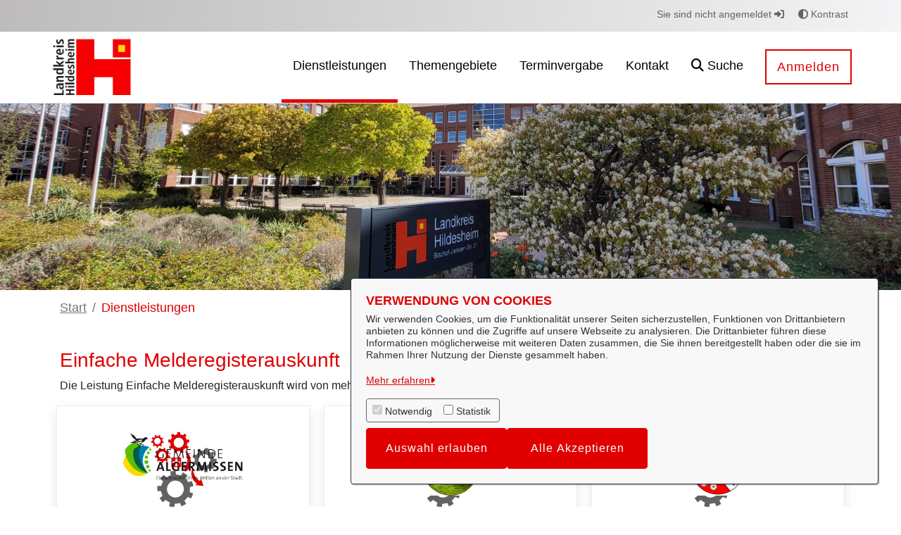

--- FILE ---
content_type: text/css;charset=UTF-8
request_url: https://service.landkreishildesheim.de/o/OpenRathausTheme/css/main.css?browserId=chrome&themeId=openrathausdefaulttheme_WAR_OpenRathausTheme&minifierType=css&languageId=de_DE&t=1768414022000
body_size: 147050
content:
/*1768414022000*/
/**
 * Clay 3.119.1
 *
 * SPDX-FileCopyrightText: © 2020 Liferay, Inc. <https://liferay.com>
 * SPDX-FileCopyrightText: © 2020 Contributors to the project Clay <https://github.com/liferay/clay/graphs/contributors>
 *
 * SPDX-License-Identifier: BSD-3-Clause
 */
/**
 * Bootstrap v4.4.1
 *
 * SPDX-FileCopyrightText: © 2019 Twitter, Inc. <https://twitter.com>
 * SPDX-FileCopyrightText: © 2019 The Bootstrap Authors <https://getbootstrap.com/>
 *
 * SPDX-License-Identifier: LicenseRef-MIT-Bootstrap
 */
/**
 * Clay 3.119.1
 *
 * SPDX-FileCopyrightText: © 2020 Liferay, Inc. <https://liferay.com>
 * SPDX-FileCopyrightText: © 2020 Contributors to the project Clay <https://github.com/liferay/clay/graphs/contributors>
 *
 * SPDX-License-Identifier: BSD-3-Clause
 */
/**
 * Bootstrap v4.4.1
 *
 * SPDX-FileCopyrightText: © 2019 Twitter, Inc. <https://twitter.com>
 * SPDX-FileCopyrightText: © 2019 The Bootstrap Authors <https://getbootstrap.com/>
 *
 * SPDX-License-Identifier: LicenseRef-MIT-Bootstrap
 */
@import "font_awesome.css";
@import "select2-bootstrap4.min.css";
@import "selectize.bootstrap3.css";
.quick-access-nav {
  position: fixed;
  z-index: 999;
}

.sr-only {
  border: 0;
  clip: rect(0, 0, 0, 0);
  height: 1px;
  margin: -1px;
  overflow: hidden;
  padding: 0;
  position: absolute;
  white-space: nowrap;
  width: 1px;
}

.sr-only-focusable:active, .sr-only-focusable:focus {
  clip: auto;
  height: auto;
  overflow: visible;
  position: static;
  white-space: normal;
  width: auto;
}

.lfr-asset-column-details .lfr-asset-categories {
  color: #7d7d7d;
}
.lfr-asset-column-details .lfr-asset-categories .lfr-asset-category {
  color: #555;
}
.lfr-asset-column-details .lfr-asset-description {
  color: #444;
  font-style: italic;
  margin: 0.5em auto 2em;
  -ms-hyphens: none;
  -webkit-hyphens: none;
  hyphens: none;
}
.lfr-asset-column-details .lfr-asset-icon {
  border-right: 1px solid transparent;
  color: #999;
  float: left;
  line-height: 1em;
  margin-right: 10px;
  padding-right: 10px;
}
.lfr-asset-column-details .lfr-asset-icon.last {
  border-width: 0;
}
.lfr-asset-column-details .lfr-asset-tags {
  color: #7d7d7d;
}
.lfr-asset-column-details .lfr-asset-tags .tag {
  color: #555;
}
.lfr-asset-column-details .lfr-asset-metadata {
  clear: both;
  margin-bottom: 1.5em;
  padding-bottom: 1.5em;
}
.lfr-asset-column-details .lfr-panel {
  clear: both;
  margin-bottom: 0.2em;
}
.lfr-asset-column-details .lfr-panel.lfr-extended {
  border: 1px solid #ccc;
  margin-bottom: 0;
}
.lfr-asset-column-details .taglib-custom-attributes-list label,
.lfr-asset-column-details .lfr-asset-field label {
  display: block;
}
.lfr-asset-column-details .taglib-custom-attributes-list {
  margin-bottom: 1em;
}

.overlay {
  position: absolute;
}

.overlay-hidden,
.overlaymask-hidden {
  display: none;
}

.lfr-form-row {
  border-bottom: 1px solid #ccc;
  margin-bottom: 10px;
  margin-top: 10px;
  padding: 1px 5px 25px;
  position: relative;
}
.lfr-form-row:after {
  clear: both;
  content: "";
  display: block;
  height: 0;
}
.lfr-form-row:hover {
  border: solid #ccc;
  border-width: 1px 0;
  padding-top: 0;
}
.lfr-form-row.lfr-form-row-inline .form-group {
  margin-right: 5px;
}
.lfr-form-row legend .field-label {
  float: left;
  margin-right: 10px;
}
.lfr-form-row .handle-sort-vertical {
  background: url(../images/application/handle_sort_vertical.png) no-repeat 0 50%;
  cursor: move;
  padding-left: 20px;
}
.lfr-form-row fieldset {
  border-width: 0;
  margin: 0;
  padding: 0;
}

.lfr-autorow-controls {
  bottom: 5px;
  position: absolute;
  right: 5px;
}

.datepicker-popover-content .popover-content {
  padding: 0.75rem 1rem;
}

.dropdown.open > .dropdown-menu, .overlay-content .open > .dropdown-menu {
  display: block;
}

.form-control-inline {
  background-color: transparent;
  font-size: 1.125rem;
  font-weight: 700;
}
.form-control-inline:not(:hover) {
  border-color: transparent;
}
.form-control-inline::placeholder {
  color: #a9afb5;
  font-style: italic;
}

.form-search .input-group {
  position: relative;
}
.form-search .input-group.advanced-search .search-query {
  padding-left: 40px;
  z-index: 0;
}
.form-search .input-group.advanced-search .toggle-advanced {
  cursor: pointer;
  left: 0;
  line-height: 1;
  padding: 8px 10px;
  position: absolute;
  top: 0;
}
.form-search .input-group.advanced-search .toggle-advanced .caret {
  margin-top: 7px;
}
.form-search .input-group.advanced-search .toggle-advanced .icon-search {
  font-size: 14px;
}
@media (max-width: 991.98px) {
  .form-search .input-group {
    width: 100%;
  }
  .form-search .input-group .btn {
    clip: rect(0, 0, 0, 0);
    left: -9999px;
    position: absolute;
  }
  .form-search .input-group input.search-query {
    width: 100%;
  }
}

.lfr-table {
  border-collapse: collapse;
  clear: both;
}
.lfr-table > tbody > tr > td,
.lfr-table > tbody > tr > th,
.lfr-table > thead > tr > td,
.lfr-table > thead > tr > th,
.lfr-table > tfoot > tr > td,
.lfr-table > tfoot > tr > th {
  padding: 0 5px;
  overflow-wrap: break-all;
  word-wrap: break-all;
}
.lfr-table > tbody > tr > td:first-child, .lfr-table > tbody > tr > td.first-child,
.lfr-table > tbody > tr > th:first-child,
.lfr-table > tbody > tr > th.first-child,
.lfr-table > thead > tr > td:first-child,
.lfr-table > thead > tr > td.first-child,
.lfr-table > thead > tr > th:first-child,
.lfr-table > thead > tr > th.first-child,
.lfr-table > tfoot > tr > td:first-child,
.lfr-table > tfoot > tr > td.first-child,
.lfr-table > tfoot > tr > th:first-child,
.lfr-table > tfoot > tr > th.first-child {
  padding-left: 0;
}
.lfr-table > tbody > tr > td:last-child, .lfr-table > tbody > tr > td.last-child,
.lfr-table > tbody > tr > th:last-child,
.lfr-table > tbody > tr > th.last-child,
.lfr-table > thead > tr > td:last-child,
.lfr-table > thead > tr > td.last-child,
.lfr-table > thead > tr > th:last-child,
.lfr-table > thead > tr > th.last-child,
.lfr-table > tfoot > tr > td:last-child,
.lfr-table > tfoot > tr > td.last-child,
.lfr-table > tfoot > tr > th:last-child,
.lfr-table > tfoot > tr > th.last-child {
  padding-right: 0;
}
.lfr-table > tbody > tr > th,
.lfr-table > thead > tr > th,
.lfr-table > tfoot > tr > th {
  font-weight: bold;
}

.lfr-pagination:after {
  clear: both;
  content: "";
  display: block;
  height: 0;
  visibility: hidden;
}
.lfr-pagination .dropdown-menu {
  display: none;
}
.lfr-pagination .dropdown-toggle .icon-caret-down {
  margin-left: 5px;
}
.lfr-pagination .lfr-pagination-controls {
  float: left;
}
.lfr-pagination .lfr-pagination-controls .search-results {
  display: inline-block;
  margin-left: 10px;
  margin-top: 5px;
  top: 10px;
}
.lfr-pagination .lfr-pagination-controls li .lfr-pagination-link {
  border-width: 0;
  clear: both;
  color: #333;
  display: block;
  font-weight: normal;
  line-height: 20px;
  padding: 3px 20px;
  text-align: left;
  white-space: nowrap;
  width: 100%;
}
.lfr-pagination .lfr-pagination-delta-selector {
  float: left;
}
@media (max-width: 991.98px) {
  .lfr-pagination .lfr-pagination-delta-selector .lfr-icon-menu-text {
    display: none;
  }
}
.lfr-pagination .pagination-content {
  float: right;
}

.lfr-panel.lfr-extended {
  border: 1px solid transparent;
  border-color: #dedede #bfbfbf #bfbfbf #dedede;
}
.lfr-panel.lfr-extended.lfr-collapsible .lfr-panel-button {
  display: block;
}
.lfr-panel.lfr-extended.lfr-collapsed .lfr-panel-titlebar {
  border-bottom-width: 0;
}
.lfr-panel.panel-default .panel-heading {
  border-bottom-width: 0;
}
.lfr-panel .toggler-header {
  cursor: pointer;
}

.sidebar-sm .sheet-subtitle {
  font-size: 0.75rem;
  margin-bottom: 1rem;
}
.sidebar-sm .form-control[type=file] {
  padding: 0;
}
.sidebar-sm .article-content-description .input-localized.input-localized-editor .input-group-item .wrapper .form-control {
  min-height: auto;
  padding: 0.285rem 0.75rem;
}
.sidebar-sm .list-group-item-flex {
  padding: 0.5rem 0.25rem;
}
.sidebar-sm .list-group-item-flex .autofit-col {
  padding-left: 0.25rem;
  padding-right: 0.25rem;
}

.lfr-translation-manager {
  border-radius: 4px;
  display: inline-block;
  margin-top: 0.5em;
  min-height: 1.8em;
}
.lfr-translation-manager .lfr-translation-manager-content .lfr-translation-manager-default-locale {
  display: inline-block;
  width: auto;
}
.lfr-translation-manager .lfr-translation-manager-content .lfr-translation-manager-icon-menu {
  float: none;
  padding: 0.4em 0;
}
.lfr-translation-manager .lfr-translation-manager-content .lfr-translation-manager-icon-menu li,
.lfr-translation-manager .lfr-translation-manager-content .lfr-translation-manager-icon-menu li strong {
  display: inline;
}
.lfr-translation-manager .lfr-translation-manager-content .lfr-translation-manager-translations-message {
  margin: 10px 0;
}
.lfr-translation-manager .lfr-translation-manager-available-translations {
  white-space: normal;
}
.lfr-translation-manager .lfr-translation-manager-available-translations .lfr-translation-manager-available-translations-links {
  line-height: 1;
}
.lfr-translation-manager .lfr-translation-manager-translation {
  border: 1px solid transparent;
  border-radius: 4px;
  cursor: pointer;
  display: inline-block;
  margin: 0.2em;
  padding: 0.4em 0.3em 0.4em 0.5em;
  text-decoration: none;
}
.lfr-translation-manager .lfr-translation-manager-translation * {
  vertical-align: middle;
}
.lfr-translation-manager .lfr-translation-manager-translation img {
  margin-right: 0.3em;
}
.lfr-translation-manager .lfr-translation-manager-translation:hover {
  background-color: #d1e5ef;
}
.lfr-translation-manager .lfr-translation-manager-translation.lfr-translation-manager-translation-editing {
  background-color: #598bec;
  border-color: #224fa8;
  color: #fff;
}
.lfr-translation-manager .lfr-translation-manager-change-default-locale {
  margin: 0 0.4em;
}
.lfr-translation-manager .lfr-translation-manager-delete-translation {
  display: inline-block;
  padding: 0 2px;
}
.lfr-translation-manager .lfr-translation-manager-delete-translation svg {
  pointer-events: none;
}

.lfr-tree a {
  text-decoration: none;
}
.lfr-tree li {
  margin-bottom: 2px;
  padding-left: 0;
}
.lfr-tree li ul li, .lfr-tree li.tree-item {
  padding-left: 0;
}
.lfr-tree li.tree-item {
  padding-left: 5px;
}
.lfr-tree li.tree-item li {
  padding-left: 20px;
}
.lfr-tree li.tree-item ul {
  margin-left: 0;
  margin-top: 5px;
}

.lfr-upload-container {
  margin-bottom: 1rem;
}
.lfr-upload-container .upload-target {
  border: 3px dashed #e5e7e9;
  margin-bottom: 1rem;
  min-height: 2rem;
  padding: 2rem 0;
  position: relative;
  text-align: center;
}
.upload-drop-intent .lfr-upload-container .upload-target {
  z-index: 100;
}
.upload-drop-active .lfr-upload-container .upload-target {
  background-color: #92e5a5;
  border-color: #69db83;
}
.lfr-upload-container .upload-target .drop-file-text {
  font-weight: normal;
}
.mobile .lfr-upload-container .upload-target .drop-file-text {
  display: none;
}
.lfr-upload-container .upload-target .small {
  display: block;
  margin: 5px 0;
  text-transform: lowercase;
}
.lfr-upload-container .manage-upload-target {
  padding-top: 5px;
  position: relative;
}
.lfr-upload-container .manage-upload-target .select-files {
  float: left;
  line-height: 0;
  margin: 0 1.125rem 1.125rem;
  padding: 0 0 0 5px;
}
.lfr-upload-container .cancel-uploads,
.lfr-upload-container .clear-uploads {
  background-repeat: no-repeat;
  float: right;
}
.lfr-upload-container .cancel-uploads {
  background-image: url([data-uri]);
  margin-right: 0;
}
.lfr-upload-container .clear-uploads {
  background-image: url([data-uri]);
  padding-left: 16px;
}
.lfr-upload-container .upload-file.upload-complete.file-saved {
  padding-left: 25px;
}
.lfr-upload-container .upload-file .file-title {
  display: inline-block;
  max-width: 95%;
  overflow: hidden;
  padding-right: 16px;
  text-overflow: ellipsis;
  vertical-align: middle;
  white-space: nowrap;
}
.lfr-upload-container .upload-file .icon-file {
  font-size: 40px;
}
.lfr-upload-container .upload-list-info {
  margin: 1em 0 0.5em;
}
.lfr-upload-container .upload-list-info .h4,
.lfr-upload-container .upload-list-info h4 {
  font-size: 1.3em;
}
.lfr-upload-container .cancel-button {
  color: #6c757d;
  margin-top: 1px;
  position: absolute;
  right: 5px;
  top: 50%;
  white-space: nowrap;
}
.lfr-upload-container .cancel-button .cancel-button-text {
  display: none;
  margin-left: 5px;
}
.lfr-upload-container .cancel-button:hover .cancel-button-text {
  display: inline;
}
.lfr-upload-container .cancel-button .lexicon-icon {
  height: 12px;
}
.lfr-upload-container .delete-button {
  color: #6c757d;
}
.lfr-upload-container .delete-button-col {
  padding-right: 10px;
}
.lfr-upload-container .file-added .success-message {
  float: right;
  font-weight: normal;
}
.lfr-upload-container .upload-error {
  opacity: 1;
  padding-left: 25px;
}
.lfr-upload-container .upload-complete .cancel-button,
.lfr-upload-container .delete-button,
.lfr-upload-container .upload-complete.file-saved .delete-button,
.lfr-upload-container .upload-complete.upload-error .delete-button {
  display: none;
}
.lfr-upload-container .multiple-files .upload-error {
  background: #f5c4c9 url([data-uri]) no-repeat 5px 5px;
  border-color: #bd2130;
  color: #bd2130;
  font-weight: normal;
  margin-bottom: 16px;
  padding: 8px 8px 8px 24px;
}
.lfr-upload-container .multiple-files .upload-error .error-message {
  display: block;
}
.lfr-upload-container .multiple-files .upload-complete.file-saved .form-check-middle-left .card-body,
.lfr-upload-container .multiple-files .upload-complete.upload-error .form-check-middle-left .card-body {
  padding-left: 1rem;
}
.lfr-upload-container .multiple-files .upload-complete.file-saved .form-check-middle-left .custom-control-label,
.lfr-upload-container .multiple-files .upload-complete.upload-error .form-check-middle-left .custom-control-label {
  display: none;
}
.lfr-upload-container .single-file .upload-error {
  list-style: none;
  margin-top: 1em;
}
.lfr-upload-container .single-file .upload-error .upload-error-message {
  margin-bottom: 0.5em;
}
.lfr-upload-container .upload-complete {
  padding-left: 5px;
}
.lfr-upload-container .upload-complete .error-message,
.lfr-upload-container .upload-complete .success-message {
  font-weight: bold;
  margin-left: 1em;
}
.lfr-upload-container .upload-complete .delete-button {
  display: inline-block;
}
.lfr-upload-container .upload-complete .select-file:disabled + .custom-control-label {
  display: none;
}
.lfr-upload-container .progress {
  display: none;
  margin-top: 0.5rem;
}
.lfr-upload-container .file-uploading .progress {
  display: flex;
}

.lfr-alert-container {
  left: 0;
  position: absolute;
  right: auto;
  top: auto;
  width: 100%;
  z-index: 430;
}
.lfr-alert-container.inline-alert-container {
  position: relative;
}
.lfr-alert-container.inline-alert-container .lfr-alert-wrapper {
  padding: 0;
}
.lfr-alert-container .lfr-alert-wrapper {
  margin-bottom: 5px;
  overflow: hidden;
}

.lfr-search-container td .overlay.entry-action {
  position: static;
}
.lfr-search-container td .overlay.entry-action .btn a {
  display: block;
  padding: 4px 12px;
}

.contextual-sidebar {
  height: calc(
		100vh - var(--control-menu-container-height) - 49px
	);
  pointer-events: none;
  position: fixed;
  right: 0;
  top: calc(var(--control-menu-container-height) + 49px);
  transform: translateX(100%);
  transition: transform ease 0.5s;
  visibility: hidden;
  width: 320px;
  will-change: transform;
}
.contextual-sidebar.contextual-sidebar-visible {
  pointer-events: auto;
  transform: translateX(0);
  visibility: visible;
}

@media (min-width: 768px) {
  .contextual-sidebar {
    height: calc(
			100vh - var(--control-menu-container-height) - 64px
		);
    top: calc(
			var(--control-menu-container-height) + 64px
		);
  }
  .contextual-sidebar-content {
    transition: padding ease 0.5s;
    will-change: padding;
  }
  .contextual-sidebar-visible .contextual-sidebar-content,
  .contextual-sidebar-visible + .contextual-sidebar-content {
    padding-right: 320px;
  }
}
.taglib-diff-html div.diff-removed-image {
  background: #fdc6c6 url(../images/diff/minus.png);
}
.taglib-diff-html div.diff-added-image {
  background: #cfc url(../images/diff/plus.png) no-repeat;
}
.taglib-diff-html div.diff-removed-image, .taglib-diff-html div.diff-added-image {
  height: 300px;
  margin: 2px;
  opacity: 0.55;
  position: absolute;
  width: 200px;
}
.taglib-diff-html span.diff-html-added {
  background-color: #cfc;
  font-size: 1em;
}
.taglib-diff-html span.diff-html-added img {
  border: 2px solid #cfc;
}
.taglib-diff-html span.diff-html-changed {
  background: url(../images/diff/underline.png) bottom repeat-x;
}
.taglib-diff-html span.diff-html-changed img {
  border: 2px dotted #009;
}
.taglib-diff-html span.diff-html-removed {
  background-color: #fdc6c6;
  font-size: 1em;
  text-decoration: line-through;
}
.taglib-diff-html span.diff-html-removed img {
  border: 2px solid #fdc6c6;
}

.taglib-discussion {
  font-size: 0.875rem;
  margin-top: 1rem;
}
.taglib-discussion .actions-menu .component-action {
  display: inline-flex;
}
.taglib-discussion .button-holder {
  margin: 1rem 0;
}
.taglib-discussion .comment-container {
  margin-bottom: 1.5rem;
}
.taglib-discussion .lfr-discussion .lfr-discussion-form-edit .alloy-editor-placeholder {
  border-left-color: #dbdde1;
}
.taglib-discussion .lfr-discussion-body {
  font-size: 1rem;
}
@media (min-width: 576px) {
  .taglib-discussion .lfr-discussion-body {
    padding-left: 3.5rem;
  }
}
@media (min-width: 576px) {
  .taglib-discussion .lfr-discussion-details .taglib-user-display {
    word-wrap: break-word;
  }
}
.taglib-discussion .lfr-discussion-details .taglib-user-display .user-details .user-name {
  font-weight: bold;
  text-decoration: none;
}
.taglib-discussion .lfr-discussion-details .taglib-user-display .user-details .user-name:hover {
  text-decoration: underline;
}
.taglib-discussion .lfr-discussion-details .taglib-user-display .user-profile-image .avatar {
  background-size: 50px;
}
.taglib-discussion .lfr-discussion-container {
  border-bottom: 1px solid #e7e7ed;
  margin-bottom: 1.5rem;
}
.taglib-discussion .lfr-discussion-container:first-of-type {
  border-top: 1px solid #e7e7ed;
  padding-top: 1.5rem;
}
.taglib-discussion .lfr-discussion-container:last-of-type {
  border-bottom: 0;
}
.taglib-discussion .lfr-discussion-container .lfr-discussion {
  padding-left: 1rem;
}
.taglib-discussion .lfr-discussion-container .lfr-discussion .lfr-discussion .lfr-discussion .lfr-discussion {
  padding-left: 0;
}
@media (min-width: 576px) {
  .taglib-discussion .lfr-discussion-container .lfr-discussion {
    padding-left: 3.5rem;
  }
}
.taglib-discussion .lfr-discussion-parent-link {
  color: #67678c;
  font-weight: 600;
  margin-left: 1em;
}
@media (max-width: 767.98px) {
  .taglib-discussion .lfr-discussion-parent-link {
    display: block;
    margin-left: 0;
    overflow: hidden;
    text-overflow: ellipsis;
    white-space: nowrap;
  }
}
.taglib-discussion .lfr-discussion-controls .autofit-col:first-of-type > .btn-outline-borderless {
  margin-left: -0.75rem;
}
.taglib-discussion .lfr-discussion-more-comments {
  border-top: 1px solid #e7e7ed;
  margin-top: 1.5rem;
  padding-top: 1.5rem;
  text-align: center;
}
.taglib-discussion .username {
  color: #272833;
  font-weight: 600;
}
.taglib-discussion .taglib-workflow-status {
  margin-left: 0.5rem;
}
.taglib-discussion .workflow-value {
  text-transform: uppercase;
}
@media (min-width: 576px) {
  .taglib-discussion .actions-menu {
    display: none;
  }
  .taglib-discussion .comment-container:hover .actions-menu,
  .taglib-discussion .actions-menu:focus,
  .taglib-discussion .actions-menu.open {
    display: inline-block;
  }
}

.drop-zone {
  min-height: 80px;
  padding: 20px;
  text-align: center;
}
.drop-zone.drop-enabled {
  outline: 2px dashed transparent;
}
.drop-zone.drop-enabled:not(.no-border) {
  outline-color: rgba(176, 180, 187, 0.5);
}
.drop-zone p {
  margin: 10px auto 0;
  max-width: 75%;
}

.drop-here-info {
  font-size: 25px;
  height: 100%;
  left: 0;
  min-height: 100px;
  opacity: 0;
  position: absolute;
  text-align: center;
  top: 0;
  visibility: hidden;
  width: 100%;
  transition: all 0.2s ease-in-out;
}
@media (prefers-reduced-motion: reduce) {
  .drop-here-info {
    transition: none;
  }
}
.drop-here-info {
  transition: none;
}

.drop-here-info .drop-here-indicator {
  height: 115px;
  left: 0;
  margin: auto;
  position: absolute;
  right: 0;
  top: 50%;
  transform: translate(0, -50%);
}
.drop-here-info .drop-icons {
  display: inline-block;
  position: relative;
  width: 160px;
  transition: all 0.2s ease-in-out;
}
@media (prefers-reduced-motion: reduce) {
  .drop-here-info .drop-icons {
    transition: none;
  }
}
.drop-here-info .drop-icons {
  transition: none;
}

.drop-here-info .drop-icons span {
  border-radius: 3px;
  position: absolute;
  text-align: center;
  transition: all 0.3s ease-in-out;
}
@media (prefers-reduced-motion: reduce) {
  .drop-here-info .drop-icons span {
    transition: none;
  }
}
.drop-here-info .drop-icons span {
  transition: none;
}

.drop-here-info .drop-icons span:nth-of-type(1) {
  box-shadow: 5px 4px 0 0 rgba(0, 0, 0, 0.08);
  height: 60px;
  left: 0;
  line-height: 60px;
  opacity: 0;
  top: 10px;
  transform: rotate(25deg);
  width: 60px;
}
.drop-here-info .drop-icons span:nth-of-type(2) {
  background: #00c2ff;
  color: #fff;
  height: 80px;
  left: 40px;
  line-height: 80px;
  width: 80px;
  z-index: 2;
}
.drop-here-info .drop-icons span:nth-of-type(3) {
  box-shadow: -5px 4px 0 0 rgba(0, 0, 0, 0.08);
  display: block;
  font-size: 45px;
  height: 70px;
  left: 90px;
  line-height: 70px;
  opacity: 0;
  position: relative;
  top: 8px;
  transform: rotate(-25deg);
  width: 70px;
  z-index: 1;
}
.drop-here-info .drop-icons span:nth-of-type(1), .drop-here-info .drop-icons span:nth-of-type(3) {
  background: #e8e6e8;
  color: #a5a6ac;
}
.drop-here-info .drop-text {
  color: #fff;
  display: block;
  font-size: 20px;
  margin-left: 0;
  margin-top: 20px;
}
.drop-active .drop-here-info {
  background-color: rgba(0, 0, 0, 0.6);
  opacity: 1;
  visibility: visible;
  z-index: 100;
}
.drop-active .drop-here-info .drop-icons span:nth-of-type(1), .drop-active .drop-here-info .drop-icons span:nth-of-type(3) {
  opacity: 1;
}
.drop-active .drop-here-info span:nth-of-type(1) {
  transform: rotate(-20deg);
}
.drop-active .drop-here-info span:nth-of-type(2) {
  transform: scale(1);
}
.drop-active .drop-here-info span:nth-of-type(3) {
  transform: rotate(15deg);
}

.taglib-empty-result-message.sheet {
  margin-bottom: 24px;
}
.taglib-empty-result-message .taglib-empty-result-message-description {
  color: #6c757d;
  margin-top: 8px;
}
.taglib-empty-result-message .taglib-empty-result-message-header,
.taglib-empty-result-message .taglib-empty-result-message-header-has-plus-btn,
.taglib-empty-result-message .taglib-empty-search-result-message-header {
  background-position: center;
  background-repeat: no-repeat;
  background-size: 100%;
  margin-left: auto;
  margin-right: auto;
}
.taglib-empty-result-message .taglib-empty-result-message-header,
.taglib-empty-result-message .taglib-empty-result-message-header-has-plus-btn {
  max-width: 200px;
  padding-top: 250px;
}
.taglib-empty-result-message .taglib-empty-result-message-header,
.taglib-empty-result-message .taglib-empty-result-message-header-has-plus-btn {
  background-image: url(../images/states/empty_state.svg);
}
@media (prefers-reduced-motion: reduce) {
  .taglib-empty-result-message .taglib-empty-result-message-header,
  .taglib-empty-result-message .taglib-empty-result-message-header-has-plus-btn {
    background-image: url(../images/states/empty_state_reduced_motion.svg);
  }
}
.c-prefers-reduced-motion .taglib-empty-result-message .taglib-empty-result-message-header,
.c-prefers-reduced-motion .taglib-empty-result-message .taglib-empty-result-message-header-has-plus-btn {
  background-image: url(../images/states/empty_state_reduced_motion.svg);
}
.taglib-empty-result-message .taglib-empty-search-result-message-header {
  background-image: url(../images/states/search_state.svg);
  max-width: 210px;
  padding-top: 232px;
}
@media (prefers-reduced-motion: reduce) {
  .taglib-empty-result-message .taglib-empty-search-result-message-header {
    background-image: url(../images/states/search_state_reduced_motion.svg);
  }
}
.c-prefers-reduced-motion .taglib-empty-result-message .taglib-empty-search-result-message-header {
  background-image: url(../images/states/search_state_reduced_motion.svg);
}
.taglib-empty-result-message .taglib-empty-state {
  background-image: url(../images/states/empty_state.svg);
  margin: auto;
  max-width: 250px;
  padding-top: 250px;
}
@media (prefers-reduced-motion: reduce) {
  .taglib-empty-result-message .taglib-empty-state {
    background-image: url(../images/states/empty_state_reduced_motion.svg);
  }
}
.c-prefers-reduced-motion .taglib-empty-result-message .taglib-empty-state {
  background-image: url(../images/states/empty_state_reduced_motion.svg);
}
.taglib-empty-result-message .taglib-success-state {
  background-image: url(../images/states/success_state.svg);
  margin: auto;
  max-width: 250px;
  padding-top: 250px;
}
@media (prefers-reduced-motion: reduce) {
  .taglib-empty-result-message .taglib-success-state {
    background-image: url(../images/states/success_state_reduced_motion.svg);
  }
}
.c-prefers-reduced-motion .taglib-empty-result-message .taglib-success-state {
  background-image: url(../images/states/success_state_reduced_motion.svg);
}
.taglib-empty-result-message .taglib-search-state {
  background-image: url(../images/states/search_state.svg);
  margin: auto;
  max-width: 250px;
  padding-top: 250px;
}
@media (prefers-reduced-motion: reduce) {
  .taglib-empty-result-message .taglib-search-state {
    background-image: url(../images/states/search_state_reduced_motion.svg);
  }
}
.c-prefers-reduced-motion .taglib-empty-result-message .taglib-search-state {
  background-image: url(../images/states/search_state_reduced_motion.svg);
}
.taglib-empty-result-message .taglib-empty-result-message-title {
  font-size: 1rem;
  margin-top: 48px;
}
.taglib-empty-result-message .taglib-empty-result-message-description {
  font-size: 0.875rem;
}
.taglib-empty-result-message .taglib-empty-result-message-header + .taglib-empty-result-message-title,
.taglib-empty-result-message .taglib-empty-search-result-message-header + .taglib-empty-result-message-title,
.taglib-empty-result-message .taglib-empty-state + .taglib-empty-result-message-title,
.taglib-empty-result-message .taglib-success-state + .taglib-empty-result-message-title,
.taglib-empty-result-message .taglib-search-state + .taglib-empty-result-message-title {
  font-size: 1.25rem;
  font-weight: bold;
  text-align: center;
}
.taglib-empty-result-message .taglib-empty-result-message-header ~ .taglib-empty-result-message-description, .taglib-empty-result-message .taglib-empty-result-message-header ~ .taglib-empty-result-message-actions,
.taglib-empty-result-message .taglib-empty-search-result-message-header ~ .taglib-empty-result-message-description,
.taglib-empty-result-message .taglib-empty-search-result-message-header ~ .taglib-empty-result-message-actions,
.taglib-empty-result-message .taglib-empty-state ~ .taglib-empty-result-message-description,
.taglib-empty-result-message .taglib-empty-state ~ .taglib-empty-result-message-actions,
.taglib-empty-result-message .taglib-success-state ~ .taglib-empty-result-message-description,
.taglib-empty-result-message .taglib-success-state ~ .taglib-empty-result-message-actions,
.taglib-empty-result-message .taglib-search-state ~ .taglib-empty-result-message-description,
.taglib-empty-result-message .taglib-search-state ~ .taglib-empty-result-message-actions {
  font-size: 1rem;
  text-align: center;
}

.field-wrapper.form-inline .control-label {
  display: inline-block;
}

.field-wrapper-html .input-localized .input-group-item {
  flex-wrap: nowrap;
}

.taglib-header {
  border-bottom: 1px solid #c8c9ca;
  color: #555;
  margin-bottom: 1em;
  padding-bottom: 10px;
}
.taglib-header .header-title {
  display: inline-block;
  margin: 0.1em;
  max-width: 100%;
  text-overflow: ellipsis;
  vertical-align: middle;
  white-space: nowrap;
  word-wrap: normal;
}
.taglib-header .header-back-to {
  display: inline-block;
  vertical-align: middle;
}
.taglib-header .header-back-to a {
  display: block;
  font-weight: bold;
  padding: 0 0.3em 0 0;
  text-decoration: none;
}

.taglib-icon {
  text-decoration: none;
}
.taglib-icon:not(.btn):hover .taglib-text, .taglib-icon:not(.btn):focus .taglib-text {
  text-decoration: underline;
}
.taglib-icon[lang] > img {
  vertical-align: baseline;
  width: 16px;
}

.taglib-icon-help {
  color: #6c757d !important;
}
.taglib-icon-help:hover, .taglib-icon-help:active {
  color: #343a40 !important;
}

.icon-monospaced {
  color: inherit;
  display: inline-block;
  height: 2rem;
  line-height: 34px;
  text-align: center;
  width: 2rem;
}
.icon-monospaced.lexicon-icon {
  padding: 8px;
}

.taglib-icon-list li {
  float: left;
  margin-right: 1em;
}
.taglib-icon-list:after {
  clear: both;
  content: "";
  display: block;
  height: 0;
  visibility: hidden;
}

.lfr-icon-menu .lfr-icon-menu-icon {
  max-width: none;
}
@media (max-width: 767.98px) {
  .table-cell.last .lfr-icon-menu .dropdown-toggle {
    text-align: center;
  }
  .table-cell.last .lfr-icon-menu .dropdown-toggle > img,
  .table-cell.last .lfr-icon-menu .dropdown-toggle .lfr-icon-menu-text {
    display: none;
  }
}

.lfr-menu-list {
  float: none;
  overflow-y: auto;
  position: relative;
}
.lfr-menu-list.direction-right {
  margin: 0 2px;
}
.lfr-menu-list.dropdown-menu {
  float: none;
  position: relative;
}
@media (max-width: 991.98px) {
  .lfr-menu-list.dropdown-menu > li > a {
    font-size: 22px;
    line-height: 40px;
    white-space: normal;
  }
  .lfr-menu-list.dropdown-menu > li > a img {
    margin-bottom: 3px;
  }
}
.lfr-menu-list.dropdown-menu .search-panel {
  margin-bottom: 0;
}
.lfr-menu-list.dropdown-menu .search-panel .form-group {
  margin: 0 16px;
}
.lfr-menu-list.dropdown-menu .search-panel .menu-item-filter {
  width: auto;
}
body > .lfr-menu-list ul {
  border-radius: 4px;
}

.lfr-icon-menu-open:after {
  clear: both;
  content: "";
  display: table;
}
.lfr-icon-menu-open .dropdown-menu {
  position: static;
}

.input-localized.input-localized-editor .form-control {
  border-width: 0;
  height: 100%;
  padding: 0;
}
.input-localized .input-group-item {
  flex-direction: column;
}
.input-localized .input-localized-content {
  margin-left: 6px;
}
.input-group .input-localized .input-localized-content {
  margin-top: 3px;
}
.input-localized .lfr-input-localized .lfr-input-localized-state {
  background-color: #ddd;
}
.input-localized .lfr-input-localized .lfr-input-localized-state.lfr-input-localized-state-error {
  background-color: #ff0047;
}
.input-localized .lfr-input-localized-default a {
  margin-right: 14px;
}
.input-localized .lfr-input-localized-state {
  height: 4px;
  margin: 3px 5px;
  width: 4px;
}
.input-localized .palette-item-inner .lfr-input-localized-flag {
  font-size: 16px;
  opacity: 0.5;
}
.input-localized .palette-item,
.input-localized .palette-item-hover,
.input-localized .palette-item-hover .palette-item-inner {
  border-color: transparent;
}
.input-localized .palette-item-inner {
  border-color: #666;
  display: block;
  height: 16px;
  width: 16px;
}
.input-localized .palette-item-selected .lfr-input-localized-state {
  background: #27c1f2;
}

.input-localized-palette-container .palette-items-container {
  font-size: 0;
  margin: 0;
  white-space: normal;
}
.input-localized-palette-container .palette-item {
  border-width: 0;
  padding: 0.5rem 1.25rem;
}
.input-localized-palette-container .palette-item-inner {
  border: 1px solid;
  margin-right: 4px;
  width: 16px;
}
.input-localized-palette-container .palette-item-inner img {
  display: block;
}

.taglib-move-boxes {
  margin-bottom: 1em;
}
.taglib-move-boxes label {
  border-bottom: 1px solid transparent;
  display: block;
  margin-bottom: 5px;
  padding: 5px;
}
.taglib-move-boxes .toolbar {
  text-align: center;
}
.taglib-move-boxes .arrow-button img {
  border-width: 0;
  height: 16px;
  width: 16px;
}
.taglib-move-boxes .choice-selector {
  width: 100%;
}
.taglib-move-boxes .choice-selector label {
  background: #ebf1f9;
  border-bottom-color: #8db2f3;
}
.taglib-move-boxes .field-content {
  margin-bottom: 0;
}
.taglib-move-boxes .move-arrow-buttons {
  margin-top: 5em;
}
.taglib-move-boxes .move-arrow-buttons .arrow-button {
  display: block;
}
.taglib-move-boxes .sortable-container {
  margin-top: 10px;
}
.taglib-move-boxes .sortable-container .btn.edit-selection {
  margin-bottom: 10px;
}
.taglib-move-boxes .sortable-container .move-option {
  background-color: transparent;
  border-top: 1px solid #ddd;
  display: none;
  margin: 2px 0;
  padding: 2px;
  position: relative;
}
.taglib-move-boxes .sortable-container .move-option.selected {
  display: block;
}
.taglib-move-boxes .sortable-container .move-option.move-option-dragging {
  background-color: #fafafa;
}
.taglib-move-boxes .sortable-container .move-option .checkbox,
.taglib-move-boxes .sortable-container .move-option .handle {
  position: absolute;
}
.taglib-move-boxes .sortable-container .move-option .checkbox {
  display: none;
  margin: 7px 0 0 5px;
}
.taglib-move-boxes .sortable-container .move-option .handle {
  color: #999;
  cursor: pointer;
  font-size: 1.5em;
  padding: 6px;
}
.taglib-move-boxes .sortable-container .move-option .title {
  font-size: 1.2em;
  margin: 1px 0 1px 30px;
}
.taglib-move-boxes .sortable-container.edit-list-active .move-option {
  display: block;
}
.taglib-move-boxes .sortable-container.edit-list-active .move-option .checkbox {
  display: inline-block;
}
.taglib-move-boxes .sortable-container.edit-list-active .move-option .handle {
  display: none;
}
.mobile .taglib-move-boxes .selector-container {
  display: none;
}

.item-selector .card-row > .autofit-col-expand {
  padding-top: 4px;
}
.item-selector .drop-zone {
  background-color: #f1f2f5;
  margin-top: 1rem;
}
.item-selector .input-file {
  height: 0.1px;
  opacity: 0;
  overflow: hidden;
  position: absolute;
  width: 0.1px;
  z-index: -1;
}
.item-selector .input-file + label {
  position: relative;
}
.item-selector .input-file + label::before {
  border-radius: 4px;
  bottom: -2px;
  content: "";
  display: block;
  left: -2px;
  position: absolute;
  right: -2px;
  top: -2px;
  transition: box-shadow 0.15s ease-in-out;
}
.item-selector .input-file:focus + label::before {
  box-shadow: 0 0 0 2px #fff, 0 0 0 4px #75b8ff;
}
.item-selector .item-selector-list-row:hover {
  background-color: #e5f2ff;
  cursor: pointer;
}

.lfr-map {
  border: 1px solid #ccc;
  min-height: 400px;
  width: 100%;
}
.lfr-map .home-button {
  margin: 5px;
}
@media (max-width: 575.98px) {
  .lfr-map .home-button {
    height: 35px;
    width: 45px;
  }
}
.lfr-map .search-controls {
  font-size: 15px;
  margin-top: 5px;
  width: 100%;
}
@media (min-width: 576px) {
  .lfr-map .search-controls {
    width: 50%;
  }
}
.lfr-map .search-controls .search-input {
  width: 100%;
}

.navbar .navbar-collapse {
  max-height: none;
}
.navbar .navbar-collapse:after, .navbar .navbar-collapse:before {
  display: inline;
}
@media (max-width: 767.98px) {
  .navbar .navbar-search {
    background-color: #f3f3f3;
    border-top-width: 0;
    width: 100%;
  }
}
.navbar .navbar-search .form-search {
  margin: 8px 0;
}
@media (min-width: 768px) {
  .navbar .navbar-search .form-search {
    float: right;
    max-width: 275px;
  }
}
@media (max-width: 767.98px) {
  .navbar .navbar-search .form-search .input-group {
    width: 100%;
  }
}
@media (max-width: 991.98px) {
  .navbar .container .navbar-btn,
  .navbar .container-fluid .navbar-btn {
    margin-bottom: 5px;
    width: 45px;
  }
  .navbar .container .navbar-collapse.open,
  .navbar .container-fluid .navbar-collapse.open {
    border-width: 0;
    display: block;
    height: auto;
    overflow: visible;
  }
}

.taglib-portlet-preview.show-borders {
  border: 1px solid #828f95;
  margin-bottom: 1em;
  padding: 3px 3px 1em;
}
.taglib-portlet-preview.show-borders .title {
  background-color: #d3dadd;
  font-size: 1.4em;
  font-weight: bold;
  padding: 0.5em;
}
.taglib-portlet-preview .preview {
  margin: 1em;
  min-height: 90px;
}

.lfr-search-container .entry-action {
  width: 1px;
}
.lfr-search-container .entry-action .taglib-icon {
  white-space: nowrap;
}

.lfr-search-container-wrapper.lfr-search-container-fixed-first-column {
  position: relative;
}
@media (min-width: 576px) {
  .lfr-search-container-wrapper.lfr-search-container-fixed-first-column .table-responsive {
    margin-left: 375px;
    width: auto;
  }
}
.lfr-search-container-wrapper.lfr-search-container-fixed-first-column .table-responsive .table {
  position: static;
}
.lfr-search-container-wrapper.lfr-search-container-fixed-first-column .table-responsive .table .lfr-search-iterator-fixed-header {
  left: 12px;
  position: fixed;
  right: 12px;
  top: -1px;
  z-index: 1020;
}
.lfr-search-container-wrapper.lfr-search-container-fixed-first-column .table-responsive .table .lfr-search-iterator-fixed-header > th {
  display: block;
  padding: 0;
}
.lfr-search-container-wrapper.lfr-search-container-fixed-first-column .table-responsive .table .lfr-search-iterator-fixed-header > th .lfr-search-iterator-fixed-header-inner-wrapper {
  overflow-x: hidden;
}
@media (min-width: 576px) {
  .lfr-search-container-wrapper.lfr-search-container-fixed-first-column .table-responsive .table .lfr-search-iterator-fixed-header > th .lfr-search-iterator-fixed-header-inner-wrapper {
    margin-left: 375px;
  }
}
.lfr-search-container-wrapper.lfr-search-container-fixed-first-column .table-responsive .table .lfr-search-iterator-fixed-header > th .lfr-search-iterator-fixed-header-inner-wrapper table {
  border-collapse: collapse;
  width: 100%;
}
.lfr-search-container-wrapper.lfr-search-container-fixed-first-column .table-responsive .table .lfr-search-iterator-fixed-header > th .lfr-search-iterator-fixed-header-inner-wrapper table th {
  border-radius: 0;
}
.lfr-search-container-wrapper.lfr-search-container-fixed-first-column .table-responsive .table td,
.lfr-search-container-wrapper.lfr-search-container-fixed-first-column .table-responsive .table th {
  width: auto;
}
@media (min-width: 576px) {
  .lfr-search-container-wrapper.lfr-search-container-fixed-first-column .table-responsive .table td:first-child,
  .lfr-search-container-wrapper.lfr-search-container-fixed-first-column .table-responsive .table th:first-child {
    background-color: #fff;
    left: 0;
    position: absolute;
    right: 15px;
  }
}
.lfr-search-container-wrapper.lfr-search-container-fixed-first-column .table-responsive .table th {
  height: auto;
}
.lfr-search-container-wrapper a:not(.btn):not(.component-action):not(.page-link) {
  color: #495057;
  font-weight: 500;
  text-decoration: underline;
}
.lfr-search-container-wrapper a:not(.btn):not(.component-action):not(.page-link):focus, .lfr-search-container-wrapper a:not(.btn):not(.component-action):not(.page-link):hover {
  color: #000;
}
.lfr-search-container-wrapper .dropdown-action .dropdown-toggle {
  color: #6c757d;
}
.lfr-search-container-wrapper .dropdown-action .dropdown-toggle:hover {
  color: #343a40;
}
.lfr-search-container-wrapper .lfr-icon-menu > .dropdown-toggle {
  color: #6c757d;
}
.lfr-search-container-wrapper .lfr-icon-menu > .dropdown-toggle:active, .lfr-search-container-wrapper .lfr-icon-menu > .dropdown-toggle:focus, .lfr-search-container-wrapper .lfr-icon-menu > .dropdown-toggle:hover {
  background-color: #f7f8f9;
  border-radius: 4px;
  color: #343a40;
}
.lfr-search-container-wrapper .lfr-search-container-list .list-group:last-child .list-group-item:nth-last-child(2) {
  border-bottom-left-radius: 0.25rem;
  border-bottom-right-radius: 0.25rem;
}
.lfr-search-container-wrapper .lfr-search-container-list + .taglib-search-iterator-page-iterator-bottom {
  margin-top: 20px;
}
.lfr-search-container-wrapper .list-group {
  margin-bottom: 0;
}
.lfr-search-container-wrapper .list-group + .list-group .list-group-header:first-child,
.lfr-search-container-wrapper .list-group + .list-group .list-group-item:first-child {
  border-top-left-radius: 0;
  border-top-right-radius: 0;
}
.lfr-search-container-wrapper .list-group .list-group-item .h4,
.lfr-search-container-wrapper .list-group .list-group-item h4 {
  font-size: 0.875rem;
  line-height: 1.5;
  margin-bottom: 0;
}
.lfr-search-container-wrapper .list-group .list-group-item .h5,
.lfr-search-container-wrapper .list-group .list-group-item .h6,
.lfr-search-container-wrapper .list-group .list-group-item h5,
.lfr-search-container-wrapper .list-group .list-group-item h6 {
  font-size: 0.875rem;
  font-weight: 400;
  line-height: 1.5;
  margin-bottom: 0;
}
.lfr-search-container-wrapper .list-group .list-group-item span + h2.h5 {
  font-weight: 600;
}
.lfr-search-container-wrapper .list-group .list-group-item .h6 + .h5,
.lfr-search-container-wrapper .list-group .list-group-item h6 + h5 {
  font-weight: 600;
}
.lfr-search-container-wrapper .table-list tbody tr:nth-last-child(2) td:first-child,
.lfr-search-container-wrapper .table-list tbody tr:nth-last-child(2) th:first-child {
  border-bottom-left-radius: 0.25rem;
}
.lfr-search-container-wrapper .table-list tbody tr:nth-last-child(2) td:last-child,
.lfr-search-container-wrapper .table-list tbody tr:nth-last-child(2) th:last-child {
  border-bottom-right-radius: 0.25rem;
}

.user-info {
  display: flex;
}
.user-info .sticker {
  align-self: center;
}
.user-info .user-details {
  margin-left: 1rem;
}
.user-info .user-name {
  color: #343a40;
  font-weight: 600;
}
.user-info .date-info {
  color: #6c757d;
}

.user-status-tooltip .user-status-avatar {
  float: left;
  margin-right: 5px;
}
.user-status-tooltip .user-status-avatar .user-status-avatar-image {
  width: 27px;
}
.user-status-tooltip .user-status-info {
  display: inline-block;
  overflow: hidden;
}
.user-status-tooltip .user-status-info .user-status-date {
  font-size: 11px;
}

.lfr-search-container {
  margin-top: 1.5em;
  overflow: auto;
}
@media (max-width: 767.98px) {
  .lfr-search-container .selector-button {
    width: auto;
  }
}
.touch .lfr-search-container {
  -webkit-overflow-scrolling: touch;
}
.touch .lfr-search-container .searchcontainer-content .table {
  max-width: none;
}

.taglib-page-iterator {
  clear: both;
  height: auto;
  width: auto;
}
.taglib-page-iterator .lfr-pagination-buttons {
  float: right;
  margin: 0;
}
@media (max-width: 991.98px) {
  .taglib-page-iterator .lfr-pagination-buttons {
    width: 100%;
  }
}
@media (max-width: 991.98px) and (max-width: 767.98px) {
  .taglib-page-iterator .lfr-pagination-buttons {
    float: none;
    margin-top: 20px;
  }
}
@media (max-width: 991.98px) {
  .taglib-page-iterator .lfr-pagination-buttons > li {
    display: inline-block;
    width: 50%;
  }
  .taglib-page-iterator .lfr-pagination-buttons > li.first, .taglib-page-iterator .lfr-pagination-buttons > li.last {
    display: none;
  }
  .taglib-page-iterator .lfr-pagination-buttons > li > a {
    line-height: 20px;
    padding: 11px 19px;
  }
}
.taglib-page-iterator .lfr-pagination-config {
  float: left;
  line-height: 46px;
}
@media (max-width: 767.98px) {
  .taglib-page-iterator .lfr-pagination-config {
    float: none;
  }
  .taglib-page-iterator .lfr-pagination-config .current-page-menu {
    display: block;
  }
  .taglib-page-iterator .lfr-pagination-config .current-page-menu .btn {
    display: block;
  }
}
.taglib-page-iterator .lfr-pagination-config .lfr-pagination-delta-selector,
.taglib-page-iterator .lfr-pagination-config .lfr-pagination-page-selector {
  display: inline;
}
.taglib-page-iterator .lfr-pagination-config .lfr-pagination-delta-selector {
  float: none;
}
@media (max-width: 991.98px) {
  .taglib-page-iterator .lfr-pagination-config .lfr-pagination-delta-selector {
    display: none;
  }
}
.taglib-page-iterator .search-results {
  float: left;
  line-height: 46px;
  margin-left: 10px;
}
@media (max-width: 991.98px) {
  .taglib-page-iterator .search-results {
    display: none;
  }
}

.taglib-search-toggle .form-search {
  position: relative;
}
.taglib-search-toggle .form-search .input-group-btn {
  position: absolute;
}
@media (min-width: 992px) {
  .taglib-search-toggle .form-search .input-group-btn {
    position: static;
  }
}
.taglib-search-toggle .toggle-advanced {
  color: inherit;
  margin-left: 10px;
  position: absolute;
  top: 8px;
}
.taglib-search-toggle .toggle-advanced, .taglib-search-toggle .toggle-advanced:hover, .taglib-search-toggle .toggle-advanced:focus {
  text-decoration: none;
}

.taglib-search-toggle-advanced-wrapper .taglib-search-toggle-advanced {
  background-color: #fcfcfc;
  border: solid #ddd;
  border-width: 0 1px 1px;
  margin-top: 0;
  padding: 15px 15px 0;
}
.navbar-search .taglib-search-toggle-advanced-wrapper .taglib-search-toggle-advanced {
  border-width: 1px 0 0;
}
.taglib-search-toggle-advanced-wrapper .taglib-search-toggle-advanced .taglib-search-toggle-advanced-content {
  position: relative;
}
.taglib-search-toggle-advanced-wrapper .taglib-search-toggle-advanced .taglib-search-toggle-advanced-content .match-fields {
  margin-bottom: 0;
}
.taglib-search-toggle-advanced-wrapper .taglib-search-toggle-advanced .taglib-search-toggle-advanced-content .match-fields-legend {
  color: #999;
  font-size: 13px;
}
.taglib-search-toggle-advanced-wrapper .btn.close {
  margin-right: 5px;
  position: relative;
  z-index: 1;
}

.taglib-user-display {
  padding: 0.5em;
}
.taglib-user-display .avatar {
  background: no-repeat center;
  background-size: 60px;
  display: block;
  height: 60px;
  margin: 0 auto;
  width: 60px;
}
.taglib-user-display .avatar.author:after {
  background: rgba(50, 168, 230, 0.5);
  border-radius: 50%;
  content: "";
  display: block;
  height: 100%;
  width: 100%;
}
.taglib-user-display .user-details {
  margin-top: 1em;
}
.taglib-user-display .user-name {
  font-size: 1.1em;
  font-weight: bold;
}
.taglib-user-display a .user-name {
  text-decoration: underline;
}
.taglib-user-display.display-style-1 .user-profile-image {
  float: left;
  margin-right: 24px;
}
.taglib-user-display.display-style-1 .user-name {
  display: inline-block;
  margin-top: 10px;
}
.taglib-user-display.display-style-1 .user-details {
  margin-top: 0;
}
.taglib-user-display.display-style-2 .user-profile-image,
.taglib-user-display.display-style-2 .user-name {
  clear: both;
  display: block;
  min-height: 20px;
  text-align: center;
}
.taglib-user-display.display-style-3 {
  padding: 0;
}
.taglib-user-display.display-style-3 .user-profile-image {
  display: inline-block;
  vertical-align: middle;
}

.taglib-workflow-status .workflow-id,
.taglib-workflow-status .workflow-version,
.taglib-workflow-status .workflow-status {
  color: #999;
}
.table-cell .taglib-workflow-status {
  margin: 0;
}
.table-cell .taglib-workflow-status .workflow-status {
  padding-left: 0;
}

.lfr-autocomplete-input-list .yui3-aclist-list {
  margin: 0;
}

.portal-popup .sheet > .lfr-nav {
  margin-top: -24px;
}
.portal-popup .contacts-portlet .portlet-configuration-container .form {
  position: static;
}
.portal-popup .lfr-form-content {
  padding: 24px 12px;
}
.portal-popup .portlet-body,
.portal-popup .portlet-boundary,
.portal-popup .portlet-column,
.portal-popup .portlet-layout {
  height: 100%;
}
.portal-popup .portlet-column {
  position: static;
}
.portal-popup .dialog-body > .container-fluid-max-xl,
.portal-popup .dialog-body .container-view,
.portal-popup .export-dialog-tree > .container-fluid-max-xl,
.portal-popup .export-dialog-tree .container-view,
.portal-popup .lfr-dynamic-uploader > .container-fluid-max-xl,
.portal-popup .lfr-dynamic-uploader .container-view,
.portal-popup .lfr-form-content > .container-fluid-max-xl,
.portal-popup .lfr-form-content .container-view,
.portal-popup .portlet-configuration-body-content > .container-fluid-max-xl,
.portal-popup .portlet-configuration-body-content .container-view,
.portal-popup .process-list > .container-fluid-max-xl,
.portal-popup .process-list .container-view,
.portal-popup .roles-selector-body > .container-fluid-max-xl,
.portal-popup .roles-selector-body .container-view {
  padding-top: 20px;
}
.portal-popup .dialog-body > .container-fluid-max-xl .nav-tabs-underline,
.portal-popup .dialog-body .container-view .nav-tabs-underline,
.portal-popup .export-dialog-tree > .container-fluid-max-xl .nav-tabs-underline,
.portal-popup .export-dialog-tree .container-view .nav-tabs-underline,
.portal-popup .lfr-dynamic-uploader > .container-fluid-max-xl .nav-tabs-underline,
.portal-popup .lfr-dynamic-uploader .container-view .nav-tabs-underline,
.portal-popup .lfr-form-content > .container-fluid-max-xl .nav-tabs-underline,
.portal-popup .lfr-form-content .container-view .nav-tabs-underline,
.portal-popup .portlet-configuration-body-content > .container-fluid-max-xl .nav-tabs-underline,
.portal-popup .portlet-configuration-body-content .container-view .nav-tabs-underline,
.portal-popup .process-list > .container-fluid-max-xl .nav-tabs-underline,
.portal-popup .process-list .container-view .nav-tabs-underline,
.portal-popup .roles-selector-body > .container-fluid-max-xl .nav-tabs-underline,
.portal-popup .roles-selector-body .container-view .nav-tabs-underline {
  margin-left: -15px;
  margin-right: -15px;
  margin-top: -20px;
}
.portal-popup .dialog-body > .lfr-nav + .container-fluid-max-xl,
.portal-popup .export-dialog-tree > .lfr-nav + .container-fluid-max-xl,
.portal-popup .lfr-dynamic-uploader > .lfr-nav + .container-fluid-max-xl,
.portal-popup .lfr-form-content > .lfr-nav + .container-fluid-max-xl,
.portal-popup .portlet-configuration-body-content > .lfr-nav + .container-fluid-max-xl,
.portal-popup .process-list > .lfr-nav + .container-fluid-max-xl,
.portal-popup .roles-selector-body > .lfr-nav + .container-fluid-max-xl {
  padding-top: 0;
}
.portal-popup .login-container {
  padding: 1rem;
}
.portal-popup .navbar ~ .portlet-configuration-setup,
.portal-popup .portlet-export-import-container {
  height: calc(100% - 48px);
  position: relative;
}
@media (min-width: 576px) {
  .portal-popup .navbar ~ .portlet-configuration-setup,
  .portal-popup .portlet-export-import-container {
    height: calc(100% - 48px);
  }
}
.portal-popup .panel-group .panel {
  border-left-width: 0;
  border-radius: 0;
  border-right-width: 0;
}
.portal-popup .panel-group .panel + .panel {
  border-top-width: 0;
  margin-top: 0;
}
.portal-popup .panel-heading {
  border-top-left-radius: 0;
  border-top-right-radius: 0;
}
.portal-popup .portlet-configuration-setup .lfr-nav {
  margin-left: auto;
  margin-right: auto;
  max-width: 1280px;
  padding-left: 3px;
  padding-right: 3px;
}
@media (min-width: 576px) {
  .portal-popup .portlet-configuration-setup .lfr-nav {
    padding-left: 8px;
    padding-right: 8px;
  }
}
.portal-popup .lfr-dynamic-uploader,
.portal-popup .process-list {
  bottom: 0;
  display: block;
  left: 0;
  overflow: auto;
  position: absolute;
  right: 0;
  top: 48px;
  -webkit-overflow-scrolling: touch;
}
@media (min-width: 576px) {
  .portal-popup .lfr-dynamic-uploader,
  .portal-popup .process-list {
    top: 48px;
  }
}
.portal-popup .portlet-export-import-publish-processes {
  top: 0;
}
.portal-popup .dialog-footer {
  background-color: #fff;
  border-top: 1px solid #dee2e6;
  bottom: 0;
  display: flex;
  flex-direction: row-reverse;
  left: 0;
  margin: 0;
  padding: 10px 24px;
  width: 100%;
  z-index: 1020;
}
@media (min-width: 768px) {
  .portal-popup .dialog-footer {
    position: fixed;
  }
}
.portal-popup .dialog-footer .btn {
  margin-left: 1rem;
  margin-right: 0;
}
.portal-popup .dialog-footer.dialog-footer-not-reverse {
  flex-direction: initial;
  justify-content: flex-end;
}
@media (min-width: 768px) {
  .portal-popup .dialog-body:not(:last-child),
  .portal-popup .lfr-dynamic-uploader:not(:last-child),
  .portal-popup .lfr-form-content:not(:last-child),
  .portal-popup .portlet-configuration-body-content:not(:last-child),
  .portal-popup .roles-selector-body:not(:last-child) {
    padding-bottom: 60px;
  }
}
.portal-popup .lfr-dynamic-uploader {
  display: table;
  table-layout: fixed;
  width: 100%;
}
.portal-popup .lfr-dynamic-uploader.hide-dialog-footer {
  bottom: 0;
}
.portal-popup .lfr-dynamic-uploader.hide-dialog-footer + .dialog-footer {
  display: none;
}
.portal-popup .portlet-configuration-edit-permissions .portlet-configuration-body-content {
  display: flex;
  flex-direction: column;
  overflow: visible;
}
.portal-popup .portlet-configuration-edit-permissions .portlet-configuration-body-content > form {
  flex-grow: 1;
  max-width: none;
  overflow: auto;
}
.portal-popup .portlet-configuration-edit-templates .portlet-configuration-body-content {
  bottom: 0;
}
.portal-popup:not(.article-preview) #main-content,
.portal-popup:not(.article-preview) #wrapper {
  bottom: 0;
  left: 0;
  overflow: auto;
  padding: 0;
  position: absolute;
  right: 0;
  top: 0;
  -webkit-overflow-scrolling: touch;
}
@media print {
  .portal-popup:not(.article-preview) #main-content,
  .portal-popup:not(.article-preview) #wrapper {
    position: initial;
  }
}
.portal-popup .columns-max > .portlet-layout.row {
  margin-left: 0;
  margin-right: 0;
}
.portal-popup .columns-max > .portlet-layout.row > .portlet-column {
  padding-left: 0;
  padding-right: 0;
}

html:not(#__):not(#___) .portlet-layout.dragging {
  border-collapse: separate;
}
html:not(#__):not(#___) .drop-area {
  background-color: #d3dadd;
}
html:not(#__):not(#___) .active-area {
  background: #ffc;
}
html:not(#__):not(#___) .portlet-boundary.yui3-dd-dragging {
  opacity: 0.6;
}
html:not(#__):not(#___) .portlet-boundary.yui3-dd-dragging .portlet {
  border: 2px dashed #ccc;
}
html:not(#__):not(#___) .sortable-layout-proxy {
  opacity: 1;
}
html:not(#__):not(#___) .sortable-layout-proxy .portlet-topper {
  background-image: none;
}
html:not(#__):not(#___) .proxy {
  cursor: move;
  opacity: 0.65;
  position: absolute;
}
html:not(#__):not(#___) .proxy.generic-portlet {
  height: 200px;
  width: 300px;
}
html:not(#__):not(#___) .proxy.generic-portlet .portlet-title {
  padding: 10px;
}
html:not(#__):not(#___) .proxy.not-intersecting .forbidden-action {
  background: url(../images/application/forbidden_action.png) no-repeat;
  display: block;
  height: 32px;
  position: absolute;
  right: -15px;
  top: -15px;
  width: 32px;
}
html:not(#__):not(#___) .resizable-proxy {
  border: 1px dashed #828f95;
  position: absolute;
  visibility: hidden;
}
html:not(#__):not(#___) .sortable-proxy {
  background: #727c81;
  margin-top: 1px;
}
html:not(#__):not(#___) .sortable-layout-drag-target-indicator {
  margin: 2px 0;
}
html:not(#__):not(#___) .yui3-dd-proxy {
  z-index: 1110 !important;
}

.portlet-layout.dragging {
  border-collapse: separate;
}

.drop-area {
  background-color: #d3dadd;
}

.active-area {
  background: #ffc;
}

.portlet-boundary.yui3-dd-dragging {
  opacity: 0.6;
  transform: scale(0.8);
  transition: transform 0.3s ease;
}
@media (prefers-reduced-motion: reduce) {
  .portlet-boundary.yui3-dd-dragging {
    transition: none;
  }
}
.c-prefers-reduced-motion .portlet-boundary.yui3-dd-dragging {
  transition: none;
}
.portlet-boundary.yui3-dd-dragging .portlet {
  border: 2px dashed #ccc;
}

.sortable-layout-proxy {
  opacity: 1;
}
.sortable-layout-proxy .portlet-topper {
  background-image: none;
}

.proxy {
  cursor: move;
  opacity: 0.65;
  position: absolute;
}
.proxy.generic-portlet {
  height: 200px;
  width: 300px;
}
.proxy.generic-portlet .portlet-title {
  padding: 10px;
}
.proxy.not-intersecting .forbidden-action {
  background: url(../images/application/forbidden_action.png) no-repeat;
  display: block;
  height: 32px;
  position: absolute;
  right: -15px;
  top: -15px;
  width: 32px;
}

.resizable-proxy {
  border: 1px dashed #828f95;
  position: absolute;
  visibility: hidden;
}

.sortable-proxy {
  background: #727c81;
  margin-top: 1px;
}

.sortable-layout-drag-target-indicator {
  margin: 2px 0;
}

.yui3-dd-proxy {
  z-index: 1110 !important;
}

.portlet-column-content.empty {
  padding: 50px;
}

.lfr-portlet-title-editable {
  margin-top: 0;
  z-index: 9999;
}
.lfr-portlet-title-editable .lfr-portlet-title-editable-content {
  padding: 0;
}
.lfr-portlet-title-editable .lfr-portlet-title-editable-content .field-input {
  margin-bottom: 0;
}
.lfr-portlet-title-editable .lfr-portlet-title-editable-content .textfield-label {
  display: none;
}
.lfr-portlet-title-editable .lfr-portlet-title-editable-content .btn-toolbar-content {
  display: inline-block;
  vertical-align: bottom;
}
.lfr-portlet-title-editable .lfr-portlet-title-editable-content .btn-group {
  margin-top: 0;
}
.lfr-portlet-title-editable .lfr-portlet-title-editable-content .btn {
  display: inline-block;
  float: none;
  margin-top: 0;
  width: auto;
}

.lfr-source-editor {
  border: solid 0 #ccc;
  border-bottom-width: 2px;
  position: relative;
}
.lfr-source-editor .ace_editor {
  height: 100%;
}
.lfr-source-editor .lfr-source-editor-toolbar li > .btn {
  background-color: #fff;
  border: transparent;
  color: #717383;
  outline: 0;
}
.lfr-source-editor .lfr-source-editor-code {
  background-color: #fff;
  color: #2b4259;
}
.lfr-source-editor .lfr-source-editor-code .ace_gutter {
  background-color: #ededef;
  color: #868896;
  overflow: hidden;
}
.lfr-source-editor .lfr-source-editor-code .ace_gutter .ace_fold-widget {
  font-family: fontawesome-alloy;
  text-align: center;
  vertical-align: middle;
}
.lfr-source-editor .lfr-source-editor-code .ace_gutter .ace_fold-widget.ace_open, .lfr-source-editor .lfr-source-editor-code .ace_gutter .ace_fold-widget.ace_closed {
  background-image: none;
}
.lfr-source-editor .lfr-source-editor-code .ace_gutter .ace_fold-widget.ace_open:before {
  content: "▾";
}
.lfr-source-editor .lfr-source-editor-code .ace_gutter .ace_fold-widget.ace_closed:before {
  content: "▸";
}
.lfr-source-editor .lfr-source-editor-code .ace_gutter .ace_gutter-active-cell {
  color: #fff;
}
.lfr-source-editor .lfr-source-editor-code .ace_gutter .ace_gutter-active-line {
  background-color: #717383;
}
.lfr-source-editor .lfr-source-editor-code .ace_gutter .ace_gutter-layer {
  border-right: solid 1px #ccc;
}
.lfr-source-editor .lfr-source-editor-code .ace_gutter .ace_info {
  background-image: none;
}
.lfr-source-editor .lfr-source-editor-code .ace_content .ace_active-line {
  background-color: #ededef;
}
.lfr-source-editor .lfr-source-editor-code .ace_content .ace_constant {
  color: #34adab;
}
.lfr-source-editor .lfr-source-editor-code .ace_content .ace_tag {
  color: #1d5ec7;
}
.lfr-source-editor .lfr-source-editor-code .ace_content .ace_string {
  color: #ff6c58;
}
.lfr-source-editor .lfr-source-editor-code .ace_content .ace_string.ace_regex {
  color: #f00;
}
.lfr-source-editor.ace_dark .lfr-source-editor-code {
  background-color: #47474f;
  color: #fff;
}
.lfr-source-editor.ace_dark .lfr-source-editor-code .ace_gutter {
  background: #54555e;
  color: #fff;
}
.lfr-source-editor.ace_dark .lfr-source-editor-code .ace_gutter .ace_gutter-active-line {
  background-color: #009aed;
}
.lfr-source-editor.ace_dark .lfr-source-editor-code .ace_content .ace_active-line {
  background-color: #11394e;
}
.lfr-source-editor.ace_dark .lfr-source-editor-code .ace_content .ace_cursor {
  color: #fff;
}
.lfr-source-editor.ace_dark .lfr-source-editor-code .ace_content .ace_tag {
  color: #4d91ff;
}

.lfr-fullscreen-source-editor {
  height: 100%;
  overflow: hidden;
}
.lfr-fullscreen-source-editor .lfr-fullscreen-source-editor-header {
  height: 40px;
  margin-right: 4px;
  margin-top: 4px;
  min-height: 40px;
}
.lfr-fullscreen-source-editor .lfr-fullscreen-source-editor-content {
  height: 95%;
  position: relative;
}
.lfr-fullscreen-source-editor .lfr-fullscreen-source-editor-content .panel-splitter {
  border: 1px solid #ccc;
  position: absolute;
}
.lfr-fullscreen-source-editor .lfr-fullscreen-source-editor-content .preview-panel {
  display: inline-block;
  overflow-y: auto;
  padding-left: 20px;
}
.lfr-fullscreen-source-editor .lfr-fullscreen-source-editor-content .source-panel {
  display: inline-block;
}
.lfr-fullscreen-source-editor .lfr-fullscreen-source-editor-content.vertical .source-panel,
.lfr-fullscreen-source-editor .lfr-fullscreen-source-editor-content.vertical .preview-panel {
  height: 100%;
  width: 50%;
}
.lfr-fullscreen-source-editor .lfr-fullscreen-source-editor-content.vertical .panel-splitter {
  height: 100%;
  left: 50%;
  top: 0;
}
.lfr-fullscreen-source-editor .lfr-fullscreen-source-editor-content.horizontal .source-panel,
.lfr-fullscreen-source-editor .lfr-fullscreen-source-editor-content.horizontal .preview-panel {
  height: 50%;
  width: 100%;
}
.lfr-fullscreen-source-editor .lfr-fullscreen-source-editor-content.horizontal .panel-splitter {
  top: 50%;
  width: 100%;
}
.lfr-fullscreen-source-editor .lfr-fullscreen-source-editor-content.simple .panel-splitter,
.lfr-fullscreen-source-editor .lfr-fullscreen-source-editor-content.simple .preview-panel {
  display: none;
}
.lfr-fullscreen-source-editor .lfr-fullscreen-source-editor-content.simple .source-panel {
  height: 100%;
  width: 100%;
}

.lfr-fulscreen-source-editor-dialog .modal-footer {
  text-align: left;
}

.file-icon-color-0 {
  background-color: #fff;
  color: #6b6c7e;
}

.file-icon-color-1 {
  background-color: #fff;
  color: #a7a9bc;
}

.file-icon-color-2 {
  background-color: #fff;
  color: #50d2a0;
}

.file-icon-color-3 {
  background-color: #fff;
  color: #af78ff;
}

.file-icon-color-4 {
  background-color: #fff;
  color: #ffb46e;
}

.file-icon-color-5 {
  background-color: #fff;
  color: #ff5f5f;
}

.file-icon-color-6 {
  background-color: #fff;
  color: #4b9bff;
}

.file-icon-color-7 {
  background-color: #fff;
  color: #272833;
}

.lfr-item-viewer.uploading > div:not(.progress-container) {
  opacity: 0.3;
}
.lfr-item-viewer.uploading > .progress-container {
  visibility: visible;
}
.lfr-item-viewer .aspect-ratio a.item-preview {
  background-position: center center;
  background-repeat: no-repeat;
  background-size: cover;
  height: 100%;
  position: absolute;
  width: 100%;
}
.lfr-item-viewer .image-viewer-base-image-list {
  padding-top: 35px;
}
.lfr-item-viewer .item-preview:hover {
  cursor: pointer;
}
.lfr-item-viewer .progress-container {
  background-color: #fff;
  left: 0;
  margin: 0 auto;
  padding: 20px 30px;
  position: absolute;
  right: 0;
  text-align: center;
  top: 50%;
  transform: translateY(-50%);
  visibility: hidden;
  width: 80%;
  z-index: 1000;
}
.lfr-item-viewer .progress-container a {
  position: absolute;
  right: 30px;
}
.lfr-item-viewer .progress-container .progress {
  margin-top: 10px;
}
.lfr-item-viewer .search-info {
  background-color: #d3e8f1;
}
.lfr-item-viewer .search-info .keywords {
  font-size: 1.4em;
  font-weight: bold;
}
.lfr-item-viewer .search-info .change-search-folder {
  font-size: 0.8em;
  font-weight: normal;
}
.lfr-item-viewer .upload-view {
  display: table;
  height: 400px;
  margin-top: 20px;
  width: 100%;
}
.lfr-item-viewer .upload-view > div {
  display: table-cell;
  vertical-align: middle;
}
.lfr-item-viewer .yui3-widget-bd {
  position: relative;
}

.lfr-menu-expanded li a:focus {
  background-color: #5b677d;
  color: #fff;
  text-shadow: -1px -1px #2c2f34;
}

.lfr-url-error {
  display: inline-block;
  white-space: normal;
  overflow-wrap: break-all;
  word-wrap: break-all;
}

.lfr-page-layouts {
  padding: 0;
}
.lfr-page-layouts input[type=radio] {
  opacity: 0;
  position: absolute;
}
.lfr-page-layouts input[type=radio]:checked + .card-horizontal {
  cursor: default;
}
.lfr-page-layouts input[type=radio]:checked + .card-horizontal::after {
  bottom: -0.0625rem;
  content: "";
  left: -0.0625rem;
  position: absolute;
  right: -0.0625rem;
  transition: height 0.15s ease-out;
}
@media (prefers-reduced-motion: reduce) {
  .lfr-page-layouts input[type=radio]:checked + .card-horizontal::after {
    transition: none;
  }
}
.lfr-page-layouts input[type=radio]:checked + .card-horizontal::after {
  transition: none;
}

.lfr-page-layouts .card-horizontal {
  cursor: pointer;
  outline: 0;
  transition: color 0.15s ease-in-out, background-color 0.15s ease-in-out, border-color 0.15s ease-in-out, box-shadow 0.15s ease-in-out;
}
@media (prefers-reduced-motion: reduce) {
  .lfr-page-layouts .card-horizontal {
    transition: none;
  }
}
.lfr-page-layouts .card-horizontal {
  transition: none;
}

.lfr-page-layouts .card-horizontal::after {
  border-radius: 0 0 0.25rem 0.25rem;
  bottom: -0.0625rem;
  content: "";
  height: 0;
  left: -0.0625rem;
  position: absolute;
  right: -0.0625rem;
  transition: height 0.15s ease-out;
}
@media (prefers-reduced-motion: reduce) {
  .lfr-page-layouts .card-horizontal::after {
    transition: none;
  }
}
.lfr-page-layouts .card-horizontal::after {
  transition: none;
}

.modal-body.dialog-iframe-bd {
  overflow: hidden;
  padding: 0;
}

.modal-dialog:not(.dialog-iframe-modal):not(.modal-full-screen) {
  position: relative;
}
.modal-dialog.dialog-iframe-modal {
  max-width: none;
}
.modal-dialog.modal-dialog-sm {
  max-width: 500px;
}
.modal-dialog .yui3-resize-handles-wrapper {
  pointer-events: all;
}
.modal-dialog .yui3-resize-handles-wrapper .yui3-resize-handle-inner-br {
  bottom: 0;
  right: 0;
}

.modal-open .modal {
  display: block;
}

.sheet > .panel-group .sheet-footer {
  margin-bottom: 0;
}

.sheet-footer .btn {
  margin-right: 0.5rem;
}
.sheet-footer .btn:last-child {
  margin-right: 0;
}

.tag-items {
  list-style: none;
  margin: 0 1em 0 0;
  padding: 0 1em 0.5em;
  white-space: normal;
}
.tag-items li {
  display: inline-block;
  margin: 0 1em 0 0;
  max-width: 100%;
}

.tag-selected {
  color: #000;
  font-weight: bold;
  text-decoration: none;
}

.tag-cloud .tag-popularity-1 {
  font-size: 1em;
}
.tag-cloud .tag-popularity-2 {
  font-size: 1.3em;
}
.tag-cloud .tag-popularity-3 {
  font-size: 1.6em;
}
.tag-cloud .tag-popularity-4 {
  font-size: 1.9em;
}
.tag-cloud .tag-popularity-5 {
  font-size: 2.2em;
}
.tag-cloud .tag-popularity-6 {
  font-size: 2.5em;
}

.lfr-portal-tooltip {
  display: inline-flex;
}
.lfr-portal-tooltip,
.lfr-portal-tooltip a {
  -webkit-touch-callout: none;
  -moz-user-select: none;
  -ms-user-select: none;
  -webkit-user-select: none;
  user-select: none;
}

.tree-node .icon-check {
  padding-right: 2px;
}
.tree-node .tree-node-checked .icon-check {
  padding-right: 0;
}
.tree-node [class^=icon-] {
  margin-right: 5px;
}
.tree-node .tree-node-checkbox-container {
  margin-right: 0;
}
.tree-node .tree-node-selected .tree-label {
  background: none;
}

.tree-node-content .tree-hitarea {
  color: #999;
  font-size: 10px;
  padding-right: 6px;
}
.tree-node-content .tree-label {
  margin-left: 3px;
}
.tree-node-content .tree-node-hidden-hitarea {
  visibility: hidden;
}

.tree-node-selected .tree-label {
  background-color: transparent;
}

.tree-view li.tree-node .tree-node-content svg.lexicon-icon {
  pointer-events: none;
}

.user-icon-color-0 {
  background-color: #fff;
  box-shadow: 0 0 0 1px #dee2e6;
  color: #6b6c7e;
}

.user-icon-color-1 {
  background-color: #fff;
  box-shadow: 0 0 0 1px #dee2e6;
  color: #4a97f2;
}

.user-icon-color-2 {
  background-color: #fff;
  box-shadow: 0 0 0 1px #dee2e6;
  color: #e87523;
}

.user-icon-color-3 {
  background-color: #fff;
  box-shadow: 0 0 0 1px #dee2e6;
  color: #fb625b;
}

.user-icon-color-4 {
  background-color: #fff;
  box-shadow: 0 0 0 1px #dee2e6;
  color: #4fa488;
}

.user-icon-color-5 {
  background-color: #fff;
  box-shadow: 0 0 0 1px #dee2e6;
  color: #fe4fb5;
}

.user-icon-color-6 {
  background-color: #fff;
  box-shadow: 0 0 0 1px #dee2e6;
  color: #879b7a;
}

.user-icon-color-7 {
  background-color: #fff;
  box-shadow: 0 0 0 1px #dee2e6;
  color: #af78ff;
}

.user-icon-color-8 {
  background-color: #fff;
  box-shadow: 0 0 0 1px #dee2e6;
  color: #bf8c2a;
}

.user-icon-color-9 {
  background-color: #fff;
  box-shadow: 0 0 0 1px #dee2e6;
  color: #5f9bc7;
}

.collapse.open {
  display: block;
}

.navbar-toggler-icon {
  background-image: url("data:image/svg+xml;charset=utf8,%3Csvg%20xmlns='http://www.w3.org/2000/svg'%20viewBox='0%200%20512%20512'%3E%3Cpath%20class='lexicon-icon-outline%20bars-line-top'%20d='M480%2064H32C14.336%2064%200%2049.664%200%2032S14.336%200%2032%200h448c17.664%200%2032%2014.336%2032%2032s-14.336%2032-32%2032z'%20fill='%23212529'/%3E%3Cpath%20class='lexicon-icon-outline%20bars-line-middle'%20d='M480%20288H32c-17.664%200-32-14.336-32-32s14.336-32%2032-32h448c17.664%200%2032%2014.336%2032%2032s-14.336%2032-32%2032z'%20fill='%23212529'/%3E%3Cpath%20class='lexicon-icon-outline%20bars-line-bottom'%20d='M480%20512H32c-17.664%200-32-14.336-32-32s14.336-32%2032-32h448c17.664%200%2032%2014.336%2032%2032s-14.336%2032-32%2032z'%20fill='%23212529'/%3E%3C/svg%3E");
  height: 1em;
  width: 1em;
}

.navbar-nav .nav-item.hover:after {
  bottom: -0.125rem;
  content: "";
  height: 0.125rem;
  left: 0;
  position: absolute;
  width: 100%;
}

.navbar .navbar-toggler .c-inner {
  max-width: none;
}

html:not(#__):not(#___) .cadmin.portlet-topper {
  position: relative;
}
html:not(#__):not(#___) .cadmin.portlet-topper .portlet-topper-toolbar .portlet-icon-back {
  background: url(../images/arrows/12_left.png) no-repeat 0 50%;
  padding: 5px 5px 5px 18px;
}
html:not(#__):not(#___) .cadmin.portlet-topper .portlet-topper-toolbar .portlet-options .lfr-icon-menu-text {
  display: none;
}
html:not(#__):not(#___) .cadmin .component-action.portlet-options {
  color: white;
}

body.portlet {
  border-width: 0;
}

.portlet-icon-back {
  margin-top: -2px;
}
.portlet-topper .portlet-topper-toolbar .portlet-icon-back {
  background: url(../images/arrows/12_left.png) no-repeat 0 50%;
  padding: 5px 5px 5px 18px;
}

.portlet-options-dropdown {
  z-index: 1035;
}

.portlet-topper {
  position: relative;
}
.portlet-topper .portlet-topper-toolbar .portlet-options .lfr-icon-menu-text {
  display: none;
}
.portlet-draggable .portlet-topper {
  cursor: move;
}

.portlet-title-editable {
  cursor: pointer;
}

.portlet-title-text {
  display: inline-block;
  margin-top: 0;
  max-width: 95%;
  overflow: hidden;
  text-overflow: ellipsis;
  vertical-align: top;
  white-space: nowrap;
}
.panel-page-body .portlet-title-text, .panel-page-content .portlet-title-text {
  cursor: auto;
}

.portlet-minimized .portlet-content {
  padding: 0;
}

.portlet-nested-portlets .portlet-boundary {
  left: 0 !important;
  position: relative !important;
  top: 0 !important;
}

.portlet-layout .portlet-header {
  margin-bottom: 1rem;
}

@media (min-width: 576px) {
  .portlet .visible-interaction {
    display: none;
  }
}
@media (max-width: 767.98px) {
  .controls-hidden .portlet .visible-interaction {
    display: none;
  }
}
.portlet:hover .visible-interaction, .portlet.open .visible-interaction, .portlet.focus .visible-interaction {
  display: block;
}

.controls-hidden .lfr-meta-actions,
.controls-hidden .lfr-configurator-visibility {
  display: none;
}
.controls-hidden .portlet-title-editable {
  pointer-events: none;
}
.controls-hidden .portlet-topper {
  display: none !important;
}
.controls-hidden .portlet-topper-toolbar {
  display: none !important;
}

html:not(#__):not(#___) .cadmin.portlet-topper {
  background-color: #f7f7f7;
  border-color: transparent;
  border-radius: 0 0;
  border-style: solid;
  border-width: 1px 1px 1px 1px;
  color: rgba(0, 0, 0, 0.5);
  display: box;
  display: flex;
  padding: 3px 12px 3px 24px;
  position: relative;
}
html:not(#__):not(#___) .portlet > .cadmin.portlet-topper {
  display: none;
}
@media (min-width: 768px) {
  html:not(#__):not(#___) .portlet > .cadmin.portlet-topper {
    display: flex;
    left: 0;
    opacity: 0;
    position: absolute;
    right: 0;
    transition: opacity 0.25s, transform 0.25s;
    top: 0;
  }
}
@media (min-width: 768px) and (prefers-reduced-motion: reduce) {
  html:not(#__):not(#___) .portlet > .cadmin.portlet-topper {
    transition: none;
  }
}
@media (min-width: 768px) {
  html:not(#__):not(#___) .portlet > .c-prefers-reduced-motion .cadmin.portlet-topper {
    transition: none;
  }
}
html:not(#__):not(#___) .cadmin .portlet-actions {
  float: right;
}
html:not(#__):not(#___) .cadmin .portlet-options {
  display: inline-block;
}
html:not(#__):not(#___) .cadmin .portlet-title-menu {
  flex: 0 1 auto;
}
html:not(#__):not(#___) .cadmin .portlet-title-menu > span > a {
  display: inline-block;
  text-decoration: none;
}
html:not(#__):not(#___) .cadmin .portlet-topper-toolbar {
  margin: 0;
  padding-left: 0;
}
html:not(#__):not(#___) .cadmin .portlet-topper-toolbar > a,
html:not(#__):not(#___) .cadmin .portlet-topper-toolbar > span > a,
html:not(#__):not(#___) .cadmin .portlet-topper-toolbar .lfr-icon-menu > a {
  color: rgba(0, 0, 0, 0.5);
}
html:not(#__):not(#___) .cadmin .portlet-topper-toolbar > a:focus, html:not(#__):not(#___) .cadmin .portlet-topper-toolbar > a:hover {
  text-decoration: none;
}
html:not(#__):not(#___) .cadmin .portlet-name-text {
  font-size: 14px;
  font-weight: 600;
}
html:not(#__):not(#___) .cadmin .portlet-title-default {
  flex: 1 1 auto;
  line-height: 2;
  overflow: hidden;
  text-overflow: ellipsis;
  white-space: nowrap;
}
@media (min-width: 576px) {
  html:not(#__):not(#___) .lfr-configurator-visibility .portlet:hover .portlet-topper, html:not(#__):not(#___) .lfr-configurator-visibility .portlet.focus .portlet-topper, html:not(#__):not(#___) .lfr-configurator-visibility .portlet.open .portlet-topper {
    opacity: 0.5;
  }
}
@media (min-width: 768px) {
  html:not(#__):not(#___) .controls-visible .portlet:hover > .portlet-content-editable, html:not(#__):not(#___) .controls-visible .portlet.open > .portlet-content-editable, html:not(#__):not(#___) .controls-visible .portlet.focus > .portlet-content-editable {
    border-color: transparent;
    border-top-left-radius: 0;
    border-top-right-radius: 0;
  }
}
@media (min-width: 768px) {
  html:not(#__):not(#___) .controls-visible .portlet:hover > .cadmin.portlet-topper, html:not(#__):not(#___) .controls-visible .portlet.open > .cadmin.portlet-topper, html:not(#__):not(#___) .controls-visible .portlet.focus > .cadmin.portlet-topper {
    opacity: 1;
    transform: translateY(-97%);
  }
}
@media (min-width: 768px) {
  html:not(#__):not(#___) .controls-visible .portlet.open > .cadmin.portlet-topper {
    transition-duration: 0ms;
  }
}
@media (max-width: 767.98px) {
  html:not(#__):not(#___) .controls-visible .cadmin.portlet-topper {
    display: box;
    display: flex;
  }
}
html:not(#__):not(#___) .controls-visible .cadmin .portlet-topper-toolbar {
  display: block;
}

.portlet {
  margin-bottom: 10px;
  position: relative;
}
@media (min-width: 768px) {
  .controls-visible .portlet:hover > .portlet-content-editable, .controls-visible .portlet.open > .portlet-content-editable, .controls-visible .portlet.focus > .portlet-content-editable {
    border-color: transparent;
    border-top-left-radius: 0;
    border-top-right-radius: 0;
  }
}
@media (min-width: 768px) {
  .controls-visible .portlet:hover > .portlet-topper, .controls-visible .portlet.open > .portlet-topper, .controls-visible .portlet.focus > .portlet-topper {
    opacity: 1;
    transform: translateY(-97%);
  }
}
@media (min-width: 576px) {
  .lfr-configurator-visibility .portlet:hover .portlet-topper, .lfr-configurator-visibility .portlet.focus .portlet-topper, .lfr-configurator-visibility .portlet.open .portlet-topper {
    opacity: 0.5;
  }
}

.portlet-content-editable {
  border-color: transparent;
  border-radius: 0 0;
  border-style: solid;
  border-width: 1px 1px 1px 1px;
}
.portlet > .portlet-content-editable {
  border-color: transparent;
}
@media (max-width: 767.98px) {
  .controls-visible .portlet-content-editable {
    border-color: transparent;
    border-top-left-radius: 0;
    border-top-right-radius: 0;
  }
}

.portlet-name-text {
  font-size: 0.875rem;
  font-weight: 600;
}

.portlet-options {
  display: inline-block;
}

.portlet-title-default {
  flex: 1 1 auto;
  line-height: 2;
  overflow: hidden;
  text-overflow: ellipsis;
  white-space: nowrap;
}

.portlet-title-menu {
  flex: 0 1 auto;
}
.portlet-title-menu > span > a {
  display: inline-block;
  text-decoration: none;
}

.portlet-topper {
  background-color: #f7f7f7;
  border-color: transparent;
  border-radius: 0 0;
  border-style: solid;
  border-width: 1px 1px 1px 1px;
  color: rgba(0, 0, 0, 0.5);
  display: box;
  display: flex;
  padding: 3px 12px 3px 24px;
  position: relative;
}
.portlet > .portlet-topper {
  display: none;
}
@media (min-width: 768px) {
  .portlet > .portlet-topper {
    display: flex;
    left: 0;
    opacity: 0;
    position: absolute;
    right: 0;
    transition: opacity 0.25s, transform 0.25s;
    top: 0;
  }
}
@media (min-width: 768px) and (prefers-reduced-motion: reduce) {
  .portlet > .portlet-topper {
    transition: none;
  }
}
@media (min-width: 768px) {
  .portlet > .portlet-topper {
    transition: none;
  }
}
@media (max-width: 767.98px) {
  .controls-visible .portlet-topper {
    display: box;
    display: flex;
  }
}

.portlet-topper-toolbar {
  margin: 0;
  padding-left: 0;
}
.portlet-topper-toolbar > a,
.portlet-topper-toolbar > span > a,
.portlet-topper-toolbar .lfr-icon-menu > a {
  color: rgba(0, 0, 0, 0.5);
}
.portlet-topper-toolbar > a:focus, .portlet-topper-toolbar > a:hover {
  text-decoration: none;
}
.controls-visible .portlet-topper-toolbar {
  display: block;
}

.lfr-panel-page .portlet-title {
  font-size: 13px;
}

.portlet-borderless .portlet-content {
  padding: 1rem;
}
.portlet-decorate .portlet-content {
  background: #fff;
  border-color: transparent;
  border-style: solid;
  border-width: 1px 1px 1px 1px;
  padding: 1rem;
  word-wrap: break-word;
}
.portlet-barebone .portlet-content {
  padding: 0;
}

.portlet-dynamic-data-lists-display .lfr-ddm-field-group,
.portlet-dynamic-data-lists .lfr-ddm-field-group {
  margin-bottom: 10px;
  margin-top: 10px;
  padding: 28px 24px;
}

.breadcrumb.breadcrumb-vertical {
  display: inline-block;
  text-align: center;
}
.breadcrumb.breadcrumb-vertical li {
  display: block;
}
.breadcrumb.breadcrumb-vertical li.last, .breadcrumb.breadcrumb-vertical li.only {
  background: none;
}
.breadcrumb.breadcrumb-vertical .divider {
  background: url(../images/arrows/07_down.png) no-repeat 50% 100%;
  display: block;
  height: 10px;
  overflow: hidden;
  text-indent: 101%;
  white-space: nowrap;
}

.navbar form {
  margin: 0;
}

:not(.inline-item) > .loading-animation {
  margin-bottom: 20px;
  margin-top: 20px;
}
.product-menu .loading-animation {
  margin-top: 160px;
}

@keyframes lfr-drop-active {
  0% {
    background-color: #ebebeb;
    border-color: #ddd;
  }
  50% {
    background-color: #ddedde;
    border-color: #7d7;
    transform: scale(1.1);
  }
  75% {
    background-color: #ddedde;
    border-color: #7d7;
  }
  100% {
    background-color: #ebebeb;
    border-color: #ddd;
  }
}
.lfr-upload-container .progress-bar,
.lfr-upload-container .progress {
  border-radius: 10px;
}
.lfr-upload-container .upload-file,
.lfr-upload-container .upload-target {
  border-radius: 5px;
}
.upload-drop-active .lfr-upload-container .upload-target {
  animation: none;
}
.upload-drop-intent .lfr-upload-container .upload-target {
  animation: lfr-drop-active 1s ease 0.2s infinite;
}

.select-files {
  border-radius: 5px;
}

.taglib-form-navigator > .form-steps > ul.form-navigator.list-group {
  box-shadow: none;
}
.taglib-form-navigator > .form-steps > ul.form-navigator.list-group .tab .tab-label:hover .number, .taglib-form-navigator > .form-steps > ul.form-navigator.list-group .tab .tab-label:focus .number {
  box-shadow: 0 0 5px 0 #333;
  transition-duration: 0.25s;
  transition-property: box-shadow;
  transition-timing-function: ease-out;
}
.taglib-form-navigator > .form-steps > ul.form-navigator.list-group .tab .tab-label .number {
  border-radius: 50%;
}

@keyframes progress-bar-stripes {
  from {
    background-position: 40px 0;
  }
  to {
    background-position: 0 0;
  }
}
.lfr-progress-active .progress-bar-status,
.lfr-upload-container .file-uploading .progress-bar .progress {
  animation: progress-bar-stripes 0.5s linear infinite;
  background-image: linear-gradient(-45deg, rgba(255, 255, 255, 0.3) 25%, rgba(255, 255, 255, 0) 25%, rgba(255, 255, 255, 0) 50%, rgba(255, 255, 255, 0.3) 50%, rgba(255, 255, 255, 0.3) 75%, rgba(255, 255, 255, 0) 75%, rgba(255, 255, 255, 0));
  background-size: 40px 40px;
  transition: width, 0.5s, ease-out;
}
@media (prefers-reduced-motion: reduce) {
  .lfr-progress-active .progress-bar-status,
  .lfr-upload-container .file-uploading .progress-bar .progress {
    transition: none;
  }
}
.c-prefers-reduced-motion .lfr-progress-active .progress-bar-status,
.c-prefers-reduced-motion .lfr-upload-container .file-uploading .progress-bar .progress {
  transition: none;
}

@keyframes highlight-animation {
  from {
    background-color: #ffc;
  }
  to {
    background-color: transparent;
  }
}
.highlight-animation {
  animation: highlight-animation 0.7s;
}

.portlet-options.btn-group .dropdown-toggle, .portlet-options.btn-group.open .dropdown-toggle {
  box-shadow: none;
}

.form-group.form-inline.input-boolean-wrapper label, .form-group.form-inline.input-checkbox-wrapper label {
  gap: 0.3125rem;
}

/* These inject tags are used for dynamically creating imports for themelet styles, you can place them where ever you like in this file. */
/* inject:imports */
/* endinject */
/* This file allows you to override default styles in one central location for easier upgrade and maintenance. */
/* ubuntu-300 - latin */
@font-face {
  font-family: "Ubuntu";
  font-display: swap;
  font-style: normal;
  font-weight: 300;
  src: local(""), url("../fonts/ubuntu/ubuntu-v20-latin-300.woff2") format("woff2"), url("../fonts/ubuntu/ubuntu-v20-latin-300.woff") format("woff"); /* Chrome 6+, Firefox 3.6+, IE 9+, Safari 5.1+ */
}
/* ubuntu-300italic - latin */
@font-face {
  font-family: "Ubuntu";
  font-display: swap;
  font-style: italic;
  font-weight: 300;
  src: local(""), url("../fonts/ubuntu/ubuntu-v20-latin-300italic.woff2") format("woff2"), url("../fonts/ubuntu/ubuntu-v20-latin-300italic.woff") format("woff"); /* Chrome 6+, Firefox 3.6+, IE 9+, Safari 5.1+ */
}
/* ubuntu-regular - latin */
@font-face {
  font-family: "Ubuntu";
  font-display: swap;
  font-style: normal;
  font-weight: 400;
  src: local(""), url("../fonts/ubuntu/ubuntu-v20-latin-regular.woff2") format("woff2"), url("../fonts/ubuntu/ubuntu-v20-latin-regular.woff") format("woff"); /* Chrome 6+, Firefox 3.6+, IE 9+, Safari 5.1+ */
}
/* ubuntu-italic - latin */
@font-face {
  font-family: "Ubuntu";
  font-display: swap;
  font-style: italic;
  font-weight: 400;
  src: local(""), url("../fonts/ubuntu/ubuntu-v20-latin-italic.woff2") format("woff2"), url("../fonts/ubuntu/ubuntu-v20-latin-italic.woff") format("woff"); /* Chrome 6+, Firefox 3.6+, IE 9+, Safari 5.1+ */
}
/* ubuntu-500 - latin */
@font-face {
  font-family: "Ubuntu";
  font-display: swap;
  font-style: normal;
  font-weight: 500;
  src: local(""), url("../fonts/ubuntu/ubuntu-v20-latin-500.woff2") format("woff2"), url("../fonts/ubuntu/ubuntu-v20-latin-500.woff") format("woff"); /* Chrome 6+, Firefox 3.6+, IE 9+, Safari 5.1+ */
}
/* ubuntu-500italic - latin */
@font-face {
  font-family: "Ubuntu";
  font-display: swap;
  font-style: italic;
  font-weight: 500;
  src: local(""), url("../fonts/ubuntu/ubuntu-v20-latin-500italic.woff2") format("woff2"), url("../fonts/ubuntu/ubuntu-v20-latin-500italic.woff") format("woff"); /* Chrome 6+, Firefox 3.6+, IE 9+, Safari 5.1+ */
}
/* ubuntu-700 - latin */
@font-face {
  font-family: "Ubuntu";
  font-display: swap;
  font-style: normal;
  font-weight: 700;
  src: local(""), url("../fonts/ubuntu/ubuntu-v20-latin-700.woff2") format("woff2"), url("../fonts/ubuntu/ubuntu-v20-latin-700.woff") format("woff"); /* Chrome 6+, Firefox 3.6+, IE 9+, Safari 5.1+ */
}
/* ubuntu-700italic - latin */
@font-face {
  font-family: "Ubuntu";
  font-display: swap;
  font-style: italic;
  font-weight: 700;
  src: local(""), url("../fonts/ubuntu/ubuntu-v20-latin-700italic.woff2") format("woff2"), url("../fonts/ubuntu/ubuntu-v20-latin-700italic.woff") format("woff"); /* Chrome 6+, Firefox 3.6+, IE 9+, Safari 5.1+ */
}
/* open-sans-300 - latin */
@font-face {
  font-family: "Open Sans";
  font-display: swap;
  font-style: normal;
  font-weight: 300;
  src: local(""), url("../fonts/open-sans/open-sans-v34-latin-300.woff2") format("woff2"), url("../fonts/open-sans/open-sans-v34-latin-300.woff") format("woff"); /* Chrome 6+, Firefox 3.6+, IE 9+, Safari 5.1+ */
}
/* open-sans-regular - latin */
@font-face {
  font-family: "Open Sans";
  font-display: swap;
  font-style: normal;
  font-weight: 400;
  src: local(""), url("../fonts/open-sans/open-sans-v34-latin-regular.woff2") format("woff2"), url("../fonts/open-sans/open-sans-v34-latin-regular.woff") format("woff"); /* Chrome 6+, Firefox 3.6+, IE 9+, Safari 5.1+ */
}
/* open-sans-600 - latin */
@font-face {
  font-family: "Open Sans";
  font-display: swap;
  font-style: normal;
  font-weight: 600;
  src: local(""), url("../fonts/open-sans/open-sans-v34-latin-600.woff2") format("woff2"), url("../fonts/open-sans/open-sans-v34-latin-600.woff") format("woff"); /* Chrome 6+, Firefox 3.6+, IE 9+, Safari 5.1+ */
}
/* open-sans-700 - latin */
@font-face {
  font-family: "Open Sans";
  font-display: swap;
  font-style: normal;
  font-weight: 700;
  src: local(""), url("../fonts/open-sans/open-sans-v34-latin-700.woff2") format("woff2"), url("../fonts/open-sans/open-sans-v34-latin-700.woff") format("woff"); /* Chrome 6+, Firefox 3.6+, IE 9+, Safari 5.1+ */
}
/* open-sans-300italic - latin */
@font-face {
  font-family: "Open Sans";
  font-display: swap;
  font-style: italic;
  font-weight: 300;
  src: local(""), url("../fonts/open-sans/open-sans-v34-latin-300italic.woff2") format("woff2"), url("../fonts/open-sans/open-sans-v34-latin-300italic.woff") format("woff"); /* Chrome 6+, Firefox 3.6+, IE 9+, Safari 5.1+ */
}
/* open-sans-italic - latin */
@font-face {
  font-family: "Open Sans";
  font-display: swap;
  font-style: italic;
  font-weight: 400;
  src: local(""), url("../fonts/open-sans/open-sans-v34-latin-italic.woff2") format("woff2"), url("../fonts/open-sans/open-sans-v34-latin-italic.woff") format("woff"); /* Chrome 6+, Firefox 3.6+, IE 9+, Safari 5.1+ */
}
/* open-sans-600italic - latin */
@font-face {
  font-family: "Open Sans";
  font-display: swap;
  font-style: italic;
  font-weight: 600;
  src: local(""), url("../fonts/open-sans/open-sans-v34-latin-600italic.woff2") format("woff2"), url("../fonts/open-sans/open-sans-v34-latin-600italic.woff") format("woff"); /* Chrome 6+, Firefox 3.6+, IE 9+, Safari 5.1+ */
}
/* open-sans-700italic - latin */
@font-face {
  font-family: "Open Sans";
  font-display: swap;
  font-style: italic;
  font-weight: 700;
  src: local(""), url("../fonts/open-sans/open-sans-v34-latin-700italic.woff2") format("woff2"), url("../fonts/open-sans/open-sans-v34-latin-700italic.woff") format("woff"); /* Chrome 6+, Firefox 3.6+, IE 9+, Safari 5.1+ */
}
/* comic-neue-300 - latin */
@font-face {
  font-family: "Comic Neue";
  font-display: swap;
  font-style: normal;
  font-weight: 300;
  src: local(""), url("../fonts/comic-neue/comic-neue-v8-latin-300.woff2") format("woff2"), url("../fonts/comic-neue/comic-neue-v8-latin-300.woff") format("woff"); /* Chrome 6+, Firefox 3.6+, IE 9+, Safari 5.1+ */
}
/* comic-neue-300italic - latin */
@font-face {
  font-family: "Comic Neue";
  font-display: swap;
  font-style: italic;
  font-weight: 300;
  src: local(""), url("../fonts/comic-neue/comic-neue-v8-latin-300italic.woff2") format("woff2"), url("../fonts/comic-neue/comic-neue-v8-latin-300italic.woff") format("woff"); /* Chrome 6+, Firefox 3.6+, IE 9+, Safari 5.1+ */
}
/* comic-neue-regular - latin */
@font-face {
  font-family: "Comic Neue";
  font-display: swap;
  font-style: normal;
  font-weight: 400;
  src: local(""), url("../fonts/comic-neue/comic-neue-v8-latin-regular.woff2") format("woff2"), url("../fonts/comic-neue/comic-neue-v8-latin-regular.woff") format("woff"); /* Chrome 6+, Firefox 3.6+, IE 9+, Safari 5.1+ */
}
/* comic-neue-italic - latin */
@font-face {
  font-family: "Comic Neue";
  font-display: swap;
  font-style: italic;
  font-weight: 400;
  src: local(""), url("../fonts/comic-neue/comic-neue-v8-latin-italic.woff2") format("woff2"), url("../fonts/comic-neue/comic-neue-v8-latin-italic.woff") format("woff"); /* Chrome 6+, Firefox 3.6+, IE 9+, Safari 5.1+ */
}
/* comic-neue-700 - latin */
@font-face {
  font-family: "Comic Neue";
  font-display: swap;
  font-style: normal;
  font-weight: 700;
  src: local(""), url("../fonts/comic-neue/comic-neue-v8-latin-700.woff2") format("woff2"), url("../fonts/comic-neue/comic-neue-v8-latin-700.woff") format("woff"); /* Chrome 6+, Firefox 3.6+, IE 9+, Safari 5.1+ */
}
/* comic-neue-700italic - latin */
@font-face {
  font-family: "Comic Neue";
  font-display: swap;
  font-style: italic;
  font-weight: 700;
  src: local(""), url("../fonts/comic-neue/comic-neue-v8-latin-700italic.woff2") format("woff2"), url("../fonts/comic-neue/comic-neue-v8-latin-700italic.woff") format("woff"); /* Chrome 6+, Firefox 3.6+, IE 9+, Safari 5.1+ */
}
/* nunito-sans-200 - latin */
@font-face {
  font-display: swap; /* Check https://developer.mozilla.org/en-US/docs/Web/CSS/@font-face/font-display for other options. */
  font-family: "Nunito Sans";
  font-style: normal;
  font-weight: 200;
  src: local(""), url("../fonts/nunito-sans/nunito-sans-v12-latin-200.woff2") format("woff2"), url("../fonts/nunito-sans/nunito-sans-v12-latin-200.woff") format("woff"); /* Modern Browsers */
}
/* nunito-sans-200italic - latin */
@font-face {
  font-display: swap; /* Check https://developer.mozilla.org/en-US/docs/Web/CSS/@font-face/font-display for other options. */
  font-family: "Nunito Sans";
  font-style: italic;
  font-weight: 200;
  src: local(""), url("../fonts/nunito-sans/nunito-sans-v12-latin-200italic.woff2") format("woff2"), url("../fonts/nunito-sans/nunito-sans-v12-latin-200italic.woff") format("woff"); /* Modern Browsers */
}
/* nunito-sans-300 - latin */
@font-face {
  font-display: swap; /* Check https://developer.mozilla.org/en-US/docs/Web/CSS/@font-face/font-display for other options. */
  font-family: "Nunito Sans";
  font-style: normal;
  font-weight: 300;
  src: local(""), url("../fonts/nunito-sans/nunito-sans-v12-latin-300.woff2") format("woff2"), url("../fonts/nunito-sans/nunito-sans-v12-latin-300.woff") format("woff"); /* Modern Browsers */
}
/* nunito-sans-300italic - latin */
@font-face {
  font-display: swap; /* Check https://developer.mozilla.org/en-US/docs/Web/CSS/@font-face/font-display for other options. */
  font-family: "Nunito Sans";
  font-style: italic;
  font-weight: 300;
  src: local(""), url("../fonts/nunito-sans/nunito-sans-v12-latin-300italic.woff2") format("woff2"), url("../fonts/nunito-sans/nunito-sans-v12-latin-300italic.woff") format("woff"); /* Modern Browsers */
}
/* nunito-sans-regular - latin */
@font-face {
  font-display: swap; /* Check https://developer.mozilla.org/en-US/docs/Web/CSS/@font-face/font-display for other options. */
  font-family: "Nunito Sans";
  font-style: normal;
  font-weight: 400;
  src: local(""), url("../fonts/nunito-sans/nunito-sans-v12-latin-regular.woff2") format("woff2"), url("../fonts/nunito-sans/nunito-sans-v12-latin-regular.woff") format("woff"); /* Modern Browsers */
}
/* nunito-sans-italic - latin */
@font-face {
  font-display: swap; /* Check https://developer.mozilla.org/en-US/docs/Web/CSS/@font-face/font-display for other options. */
  font-family: "Nunito Sans";
  font-style: italic;
  font-weight: 400;
  src: local(""), url("../fonts/nunito-sans/nunito-sans-v12-latin-italic.woff2") format("woff2"), url("../fonts/nunito-sans/nunito-sans-v12-latin-italic.woff") format("woff"); /* Modern Browsers */
}
/* nunito-sans-600 - latin */
@font-face {
  font-display: swap; /* Check https://developer.mozilla.org/en-US/docs/Web/CSS/@font-face/font-display for other options. */
  font-family: "Nunito Sans";
  font-style: normal;
  font-weight: 600;
  src: local(""), url("../fonts/nunito-sans/nunito-sans-v12-latin-600.woff2") format("woff2"), url("../fonts/nunito-sans/nunito-sans-v12-latin-600.woff") format("woff"); /* Modern Browsers */
}
/* nunito-sans-600italic - latin */
@font-face {
  font-display: swap; /* Check https://developer.mozilla.org/en-US/docs/Web/CSS/@font-face/font-display for other options. */
  font-family: "Nunito Sans";
  font-style: italic;
  font-weight: 600;
  src: local(""), url("../fonts/nunito-sans/nunito-sans-v12-latin-600italic.woff2") format("woff2"), url("../fonts/nunito-sans/nunito-sans-v12-latin-600italic.woff") format("woff"); /* Modern Browsers */
}
/* nunito-sans-700 - latin */
@font-face {
  font-display: swap; /* Check https://developer.mozilla.org/en-US/docs/Web/CSS/@font-face/font-display for other options. */
  font-family: "Nunito Sans";
  font-style: normal;
  font-weight: 700;
  src: local(""), url("../fonts/nunito-sans/nunito-sans-v12-latin-700.woff2") format("woff2"), url("../fonts/nunito-sans/nunito-sans-v12-latin-700.woff") format("woff"); /* Modern Browsers */
}
/* nunito-sans-700italic - latin */
@font-face {
  font-display: swap; /* Check https://developer.mozilla.org/en-US/docs/Web/CSS/@font-face/font-display for other options. */
  font-family: "Nunito Sans";
  font-style: italic;
  font-weight: 700;
  src: local(""), url("../fonts/nunito-sans/nunito-sans-v12-latin-700italic.woff2") format("woff2"), url("../fonts/nunito-sans/nunito-sans-v12-latin-700italic.woff") format("woff"); /* Modern Browsers */
}
/* nunito-sans-800 - latin */
@font-face {
  font-display: swap; /* Check https://developer.mozilla.org/en-US/docs/Web/CSS/@font-face/font-display for other options. */
  font-family: "Nunito Sans";
  font-style: normal;
  font-weight: 800;
  src: local(""), url("../fonts/nunito-sans/nunito-sans-v12-latin-800.woff2") format("woff2"), url("../fonts/nunito-sans/nunito-sans-v12-latin-800.woff") format("woff"); /* Modern Browsers */
}
/* nunito-sans-800italic - latin */
@font-face {
  font-display: swap; /* Check https://developer.mozilla.org/en-US/docs/Web/CSS/@font-face/font-display for other options. */
  font-family: "Nunito Sans";
  font-style: italic;
  font-weight: 800;
  src: local(""), url("../fonts/nunito-sans/nunito-sans-v12-latin-800italic.woff2") format("woff2"), url("../fonts/nunito-sans/nunito-sans-v12-latin-800italic.woff") format("woff"); /* Modern Browsers */
}
/* nunito-sans-900 - latin */
@font-face {
  font-display: swap; /* Check https://developer.mozilla.org/en-US/docs/Web/CSS/@font-face/font-display for other options. */
  font-family: "Nunito Sans";
  font-style: normal;
  font-weight: 900;
  src: local(""), url("../fonts/nunito-sans/nunito-sans-v12-latin-900.woff2") format("woff2"), url("../fonts/nunito-sans/nunito-sans-v12-latin-900.woff") format("woff"); /* Modern Browsers */
}
/* nunito-sans-900italic - latin */
@font-face {
  font-display: swap; /* Check https://developer.mozilla.org/en-US/docs/Web/CSS/@font-face/font-display for other options. */
  font-family: "Nunito Sans";
  font-style: italic;
  font-weight: 900;
  src: local(""), url("../fonts/nunito-sans/nunito-sans-v12-latin-900italic.woff2") format("woff2"), url("../fonts/nunito-sans/nunito-sans-v12-latin-900italic.woff") format("woff"); /* Modern Browsers */
}
/* lato-100 - latin */
@font-face {
  font-display: swap; /* Check https://developer.mozilla.org/en-US/docs/Web/CSS/@font-face/font-display for other options. */
  font-family: "Lato";
  font-style: normal;
  font-weight: 100;
  src: local(""), url("../fonts/lato/lato-v23-latin-100.woff2") format("woff2"), url("../fonts/lato/lato-v23-latin-100.woff") format("woff"); /* Modern Browsers */
}
/* lato-100italic - latin */
@font-face {
  font-display: swap; /* Check https://developer.mozilla.org/en-US/docs/Web/CSS/@font-face/font-display for other options. */
  font-family: "Lato";
  font-style: italic;
  font-weight: 100;
  src: local(""), url("../fonts/lato/lato-v23-latin-100italic.woff2") format("woff2"), url("../fonts/lato/lato-v23-latin-100italic.woff") format("woff"); /* Modern Browsers */
}
/* lato-300 - latin */
@font-face {
  font-display: swap; /* Check https://developer.mozilla.org/en-US/docs/Web/CSS/@font-face/font-display for other options. */
  font-family: "Lato";
  font-style: normal;
  font-weight: 300;
  src: local(""), url("../fonts/lato/lato-v23-latin-300.woff2") format("woff2"), url("../fonts/lato/lato-v23-latin-300.woff") format("woff"); /* Modern Browsers */
}
/* lato-300italic - latin */
@font-face {
  font-display: swap; /* Check https://developer.mozilla.org/en-US/docs/Web/CSS/@font-face/font-display for other options. */
  font-family: "Lato";
  font-style: italic;
  font-weight: 300;
  src: local(""), url("../fonts/lato/lato-v23-latin-300italic.woff2") format("woff2"), url("../fonts/lato/lato-v23-latin-300italic.woff") format("woff"); /* Modern Browsers */
}
/* lato-regular - latin */
@font-face {
  font-display: swap; /* Check https://developer.mozilla.org/en-US/docs/Web/CSS/@font-face/font-display for other options. */
  font-family: "Lato";
  font-style: normal;
  font-weight: 400;
  src: local(""), url("../fonts/lato/lato-v23-latin-regular.woff2") format("woff2"), url("../fonts/lato/lato-v23-latin-regular.woff") format("woff"); /* Modern Browsers */
}
/* lato-italic - latin */
@font-face {
  font-display: swap; /* Check https://developer.mozilla.org/en-US/docs/Web/CSS/@font-face/font-display for other options. */
  font-family: "Lato";
  font-style: italic;
  font-weight: 400;
  src: local(""), url("../fonts/lato/lato-v23-latin-italic.woff2") format("woff2"), url("../fonts/lato/lato-v23-latin-italic.woff") format("woff"); /* Modern Browsers */
}
/* lato-700 - latin */
@font-face {
  font-display: swap; /* Check https://developer.mozilla.org/en-US/docs/Web/CSS/@font-face/font-display for other options. */
  font-family: "Lato";
  font-style: normal;
  font-weight: 700;
  src: local(""), url("../fonts/lato/lato-v23-latin-700.woff2") format("woff2"), url("../fonts/lato/lato-v23-latin-700.woff") format("woff"); /* Modern Browsers */
}
/* lato-700italic - latin */
@font-face {
  font-display: swap; /* Check https://developer.mozilla.org/en-US/docs/Web/CSS/@font-face/font-display for other options. */
  font-family: "Lato";
  font-style: italic;
  font-weight: 700;
  src: local(""), url("../fonts/lato/lato-v23-latin-700italic.woff2") format("woff2"), url("../fonts/lato/lato-v23-latin-700italic.woff") format("woff"); /* Modern Browsers */
}
/* lato-900 - latin */
@font-face {
  font-display: swap; /* Check https://developer.mozilla.org/en-US/docs/Web/CSS/@font-face/font-display for other options. */
  font-family: "Lato";
  font-style: normal;
  font-weight: 900;
  src: local(""), url("../fonts/lato/lato-v23-latin-900.woff2") format("woff2"), url("../fonts/lato/lato-v23-latin-900.woff") format("woff"); /* Modern Browsers */
}
/* lato-900italic - latin */
@font-face {
  font-display: swap; /* Check https://developer.mozilla.org/en-US/docs/Web/CSS/@font-face/font-display for other options. */
  font-family: "Lato";
  font-style: italic;
  font-weight: 900;
  src: local(""), url("../fonts/lato/lato-v23-latin-900italic.woff2") format("woff2"), url("../fonts/lato/lato-v23-latin-900italic.woff") format("woff"); /* Modern Browsers */
}
/* roboto-regular - latin */
@font-face {
  font-display: swap; /* Check https://developer.mozilla.org/en-US/docs/Web/CSS/@font-face/font-display for other options. */
  font-family: Roboto;
  font-style: normal;
  font-weight: 400;
  src: url("../fonts/roboto/roboto-v30-latin-regular.woff2") format("woff2"), url("../fonts/roboto/roboto-v30-latin-regular.woff") format("woff");
}
@font-face {
  font-display: swap; /* Check https://developer.mozilla.org/en-US/docs/Web/CSS/@font-face/font-display for other options. */
  font-family: "Manrope";
  font-style: normal;
  font-weight: 200;
  src: local(""), url("../fonts/manrope/Manrope-ExtraLight.woff2") format("woff2"), url("../fonts/manrope/Manrope-ExtraLight.woff") format("woff"); /* Modern Browsers */
}
@font-face {
  font-display: swap; /* Check https://developer.mozilla.org/en-US/docs/Web/CSS/@font-face/font-display for other options. */
  font-family: "Manrope";
  font-style: normal;
  font-weight: 300;
  src: local(""), url("../fonts/manrope/Manrope-Light.woff2") format("woff2"), url("../fonts/manrope/Manrope-Light.woff") format("woff"); /* Modern Browsers */
}
@font-face {
  font-display: swap; /* Check https://developer.mozilla.org/en-US/docs/Web/CSS/@font-face/font-display for other options. */
  font-family: "Manrope";
  font-style: normal;
  font-weight: 400;
  src: local(""), url("../fonts/manrope/Manrope-Regular.woff2") format("woff2"), url("../fonts/manrope/Manrope-Regular.woff") format("woff"); /* Modern Browsers */
}
@font-face {
  font-display: swap; /* Check https://developer.mozilla.org/en-US/docs/Web/CSS/@font-face/font-display for other options. */
  font-family: "Manrope";
  font-style: normal;
  font-weight: 500;
  src: local(""), url("../fonts/manrope/Manrope-Medium.woff2") format("woff2"), url("../fonts/manrope/Manrope-Medium.woff") format("woff"); /* Modern Browsers */
}
@font-face {
  font-display: swap; /* Check https://developer.mozilla.org/en-US/docs/Web/CSS/@font-face/font-display for other options. */
  font-family: "Manrope";
  font-style: normal;
  font-weight: 600;
  src: local(""), url("../fonts/manrope/Manrope-SemiBold.woff2") format("woff2"), url("../fonts/manrope/Manrope-SemiBold.woff") format("woff"); /* Modern Browsers */
}
@font-face {
  font-display: swap; /* Check https://developer.mozilla.org/en-US/docs/Web/CSS/@font-face/font-display for other options. */
  font-family: "Manrope";
  font-style: normal;
  font-weight: 700;
  src: local(""), url("../fonts/manrope/Manrope-Bold.woff2") format("woff2"), url("../fonts/manrope/Manrope-Bold.woff") format("woff"); /* Modern Browsers */
}
@font-face {
  font-display: swap; /* Check https://developer.mozilla.org/en-US/docs/Web/CSS/@font-face/font-display for other options. */
  font-family: "Manrope";
  font-style: normal;
  font-weight: 800;
  src: local(""), url("../fonts/manrope/Manrope-ExtraBold.woff2") format("woff2"), url("../fonts/manrope/Manrope-ExtraBold.woff") format("woff"); /* Modern Browsers */
}
/* ==== Typography ==== */
:root {
  --font-family: Arial, sans-serif ;
}

body {
  font-family: var(--font-family);
}

h1,
h2,
h3,
h4,
h5,
h6,
.h1,
.h2,
.h3,
.h4,
.h5,
.h6,
a {
  color: #e41c22;
  color: var(--primary-color, var(--primary));
}

h1 + h2,
h2 + h3,
h3 + h4,
h4 + h5,
h5 + h6 {
  margin-top: 0;
}

h1 + h2 > small,
h2 + h3 > small,
h3 + h4 > small,
h4 + h5 > small,
h5 + h6 > small {
  color: #000;
  font-weight: 400;
}

h1 + h2 > small {
  font-size: 32px;
}

h2 + h3 > small {
  font-size: 30px;
}

h3 + h4 > small {
  font-size: 27px;
}

h4 + h5 > small {
  font-size: 24px;
}

h5 + h6 > small {
  font-size: 20px;
}

blockquote {
  border-left: 5px solid #202020;
  border-left: 5px solid var(--primary-color, var(--primary));
  padding: 0 25px;
  font-size: 20px;
  font-style: italic;
  font-weight: 200;
  line-height: 1.6;
}

a,
a:hover,
.adt-lebenslagen .grid a:hover,
.adt-lebenslagen .grid-3 a:hover,
.list-group-item a:hover,
a.taglib-icon,
a.taglib-icon:focus,
a.taglib-icon:hover {
  text-decoration: underline;
}

.adt-lebenslagen .grid a,
.adt-lebenslagen .grid-3 a,
.nav a,
nav a,
a.btn,
.letter-select a,
.list-group-item a {
  text-decoration: none;
}

p a {
  font-weight: 400;
}

@media (max-width: 575.98px) {
  h1 + small > h2 {
    font-size: 24px;
  }
  h2 + small > h3 {
    font-size: 23px;
  }
  h3 + small > h4 {
    font-size: 22px;
  }
  h4 + small > h5 {
    font-size: 21px;
  }
}
h1, .h1 {
  font-size: 2rem;
}
@media (max-width: 767.98px) {
  h1, .h1 {
    font-size: 1.5rem;
  }
}

h2, .h2 {
  font-size: 1.75rem;
}
@media (max-width: 767.98px) {
  h2, .h2 {
    font-size: 1.375rem;
  }
}

h3, .h3 {
  font-size: 1.5rem;
}
@media (max-width: 767.98px) {
  h3, .h3 {
    font-size: 1.25rem;
  }
}

h4, .h4 {
  font-size: 1.25rem;
}
@media (max-width: 767.98px) {
  h4, .h4 {
    font-size: 1.125rem;
  }
}

h5, .h5 {
  font-size: 1.125rem;
}
@media (max-width: 767.98px) {
  h5, .h5 {
    font-size: 1.075rem;
  }
}

h6, .h6 {
  font-size: 1rem;
}
@media (max-width: 767.98px) {
  h6, .h6 {
    font-size: 1rem;
  }
}

body.barrierefrei .hidden-barrierefrei {
  display: none;
}

body.barrierefrei .visible-barrierefrei {
  display: initial;
}

.visible-barrierefrei {
  display: none;
}

body.barrierefrei {
  background-color: black !important;
  color: white !important;
  /*navbar*/
}
body.barrierefrei :not(a) {
  background-color: black !important;
  color: white !important;
}
body.barrierefrei a,
body.barrierefrei a * {
  color: orange !important;
  background-color: black !important;
}
body.barrierefrei #navbar-search-dropdown #resp .row .search-detail a {
  color: orange !important;
}
body.barrierefrei .top-login .btn-login,
body.barrierefrei a.btn.btn-default,
body.barrierefrei button.btn,
body.barrierefrei button.fc-button,
body.barrierefrei button.time_option,
body.barrierefrei .btn,
body.barrierefrei .btn *,
body.barrierefrei .btn-primary.btn-default {
  color: orange !important;
  border-color: orange !important;
  background-color: black !important;
}
body.barrierefrei .navbar-second {
  background-image: none !important;
  border-bottom: 2px solid white !important;
}
body.barrierefrei .navbar-second .nav > li > a,
body.barrierefrei .navbar-second .logged-in li > a {
  color: orange !important;
}
body.barrierefrei footer {
  background: black !important;
}
body.barrierefrei .hero-searchform,
body.barrierefrei .dropdown-menu {
  background-image: none !important;
  overflow-y: hidden;
  background-color: black !important;
  border: 2px solid orange !important;
}
body.barrierefrei input,
body.barrierefrei select,
body.barrierefrei textarea {
  background-color: white !important;
  color: black !important;
}
body.barrierefrei .fa-magnifying-glass {
  color: orange !important;
}
body.barrierefrei nav.navbar.openrathaus-navbar .navbar-collapse:not(.in) ul.navbar-nav > li.selected > a {
  border-color: orange !important;
}
body.barrierefrei nav.navbar.openrathaus-navbar .navbar-collapse:not(.in) ul.navbar-nav > li > a:hover,
body.barrierefrei nav.navbar .navbar-collapse:not(.in) ul.navbar-nav > li.active > a {
  border-color: orange !important;
}
body.barrierefrei .breadcrumb > li.active,
body.barrierefrei .nav-tabs > li > a {
  color: orange !important;
  background: black !important;
}
body.barrierefrei .nav-tabs > li > a.active {
  box-shadow: 0 -5px 0 0 orange inset !important;
}
body.barrierefrei div.system-info {
  background-image: none !important;
  box-shadow: none !important;
}
body.barrierefrei ul#navbar-second-mobile a {
  background-color: transparent !important;
}
body.barrierefrei .tcon-menu__lines,
body.barrierefrei .tcon-menu__lines::before,
body.barrierefrei .tcon-menu__lines::after {
  background-color: orange !important;
}
body.barrierefrei div#calendar table.fc-scrollgrid th a {
  color: white !important;
}
body.barrierefrei div#calendar table.fc-scrollgrid .fc-daygrid-day-top {
  opacity: 1;
}
body.barrierefrei div#calendar .fc-bg-event {
  opacity: 0;
}
body.barrierefrei div#calendar div.fc-day-other a {
  color: white !important;
}
body.barrierefrei div#calendar div.selectable-date.highlight-calendar-day {
  background: none !important;
  border: 3px solid orange;
  opacity: 1;
}
body.barrierefrei #times_container .time_option.highlight-timeslot {
  background-color: black !important;
  border: 1px solid orange;
}
body.barrierefrei :-ms-input-placeholder {
  color: #595959 !important;
  opacity: 1 !important;
}
body.barrierefrei ::-ms-input-placeholder {
  color: #595959 !important;
  opacity: 1 !important;
}
body.barrierefrei ::-webkit-input-placeholder {
  color: #595959 !important;
  opacity: 1 !important;
}
body.barrierefrei ::-moz-placeholder {
  color: #595959 !important;
  opacity: 1 !important;
}
body.barrierefrei ::-ms-placeholder {
  color: #595959 !important;
  opacity: 1 !important;
}
body.barrierefrei ::placeholder {
  color: #595959 !important;
  opacity: 1 !important;
}

body :-ms-input-placeholder {
  color: #52595B !important;
  opacity: 1 !important;
}
body ::-ms-input-placeholder {
  color: #52595B !important;
  opacity: 1 !important;
}
body ::-webkit-input-placeholder {
  color: #52595B !important;
  opacity: 1 !important;
}
body ::-moz-placeholder {
  color: #52595B !important;
  opacity: 1 !important;
}
body ::-ms-placeholder {
  color: #52595B !important;
  opacity: 1 !important;
}
body ::placeholder {
  color: #52595B !important;
  opacity: 1 !important;
}

/* ==== Universal Formats ==== */
body {
  word-wrap: break-word;
  hyphens: auto;
  /* font-weight: 300; */
  display: flex;
  flex-direction: column;
  min-height: 100vh;
}

section {
  flex-grow: 1;
}

.icon-refresh {
  font-family: fontawesome;
  -webkit-font-smoothing: antialiased;
  font-style: normal;
  font-variant: normal;
  font-weight: normal;
  line-height: 1;
  *margin-right: 0.3em;
  speak: none;
  text-decoration: inherit;
  text-transform: none;
}
.icon-refresh::before {
  content: "\f021";
}

.margin-off,
.services .row > div .btn-sm.margin-off {
  margin: 0 !important;
}

.content > .container:last-child,
.content > .container-fluid:last-child {
  margin-bottom: 30px;
}
.content ul:not(.nav) {
  list-style: none;
  padding-left: 0;
}
.content ul:not(.nav) ul {
  padding-left: 20px;
}
.content ul:not(.nav) li {
  margin-bottom: 5px;
}
.content ul:not(.nav):not(.navbar-nav):not(.pagination) li::before {
  font-family: FontAwesome;
  font-size: 1rem;
  content: "\f0da";
  margin-right: 10px;
}

.content-image {
  width: 100%;
  height: auto;
}

.bgc-grey {
  background-color: #e2e1e1;
  margin-bottom: 0 !important;
}

.bgc-grey-shift-top {
  background-color: #e2e1e1;
  box-shadow: 0 335px 0 0 #fff inset;
  margin-bottom: 0 !important;
}

.bgc-grey-shift-bottom {
  background-color: #e2e1e1;
  box-shadow: 0 -335px 0 0 #fff inset;
}

/* ==== Services Overview ==== */
.services-overview h3 {
  font-size: 34px;
}
.services-overview h3::after {
  background-color: #e41c22;
  background-color: var(--icon-color);
  position: relative;
  display: block;
  content: " ";
  width: 95px;
  height: 5px;
  margin: 30px auto;
}

/* ==== Services Standard (Cards) ==== */
.services {
  /* ==== Services List View ==== */
}
.services .row {
  margin-bottom: 1.5rem;
}
.services .col-md-4,
.services .span4 {
  padding-left: 10px;
  padding-right: 10px;
}
.services .col-md-4 > div,
.services .span4 > div {
  border: 1px #eeeded solid;
  box-shadow: 0 7px 15px 0 rgba(10, 10, 10, 0.1);
  height: 250px;
  text-align: center;
  padding: 20px 25px;
  margin-bottom: 30px;
  transition: ease-in-out 0.05s;
  background: #fff;
}
.services .col-md-4 > div:hover,
.services .span4 > div:hover {
  border-width: 2px;
}
.services .row > div > div > a:not(.btn) {
  height: auto;
  display: block;
  min-height: 125px;
  margin-top: 7px;
}
.services.list-view .row > div > div > a:not(.btn) {
  display: none;
}
.services .row > div .btn {
  display: block;
  max-width: 320px;
  margin: auto !important;
  padding: 15px;
  letter-spacing: 0.01rem;
  white-space: normal;
  text-overflow: ellipsis;
  line-height: 1.2;
  min-height: 50px;
  height: auto;
}
.services.services-overview img {
  display: inline;
}
.services img {
  display: none;
  max-height: 100px;
}
.services div.service a:first-child {
  background-repeat: no-repeat;
  background-position: top;
}
.services.list-view .col-md-4, .services.list-view .span4 {
  width: 100%;
  padding-left: 15px;
  padding-right: 15px;
}
.services.list-view .col-md-4 > div, .services.list-view .span4 > div {
  height: auto;
  text-align: left;
  margin: 0;
  box-shadow: unset;
  border-bottom-width: 0;
  min-height: 60px;
}
.services.list-view .col-md-4:last-child > div, .services.list-view .span4:last-child > div {
  border-bottom-width: 1px;
}
.services.list-view .col-md-4 > div:hover, .services.list-view .span4 > div:hover {
  border-width: 1px;
  border-bottom-width: 0;
}
.services.list-view .col-md-4:last-child > div:hover, .services.list-view .span4:last-child > div:hover {
  border-bottom-width: 1px;
}
.services.list-view .col-md-4 > div > a img, .services.list-view .span4 > div > a img {
  display: none;
}
.services.list-view .row > div .btn {
  display: inline;
  max-width: 100%;
  margin: unset;
  padding: 0;
  color: #585757;
  font-weight: 400;
  background: #fff;
  border: 0;
  text-align: left;
  height: auto;
}
.services.list-view .row > div:hover .btn, .services.list-view .row > div:focus .btn {
  color: #e41c22;
  color: var(--secondary-color);
}
.services.list-view .row {
  border-top: 1px #eeeded solid;
  border-left: 1px #eeeded solid;
}
.services.list-view .span4 {
  border-bottom: 1px #eeeded solid;
  border-right: 1px #eeeded solid;
  border-top: none;
  border-left: none;
}
.services.list-view .span4 > div {
  border: none;
}
.services.list-view .span4 > div .fa-solid fa-caret-right::before {
  display: none;
}

@media (max-width: 1199.98px) {
  .services-overview {
    padding-top: 50px;
  }
  .services .col-md-4 > div,
  .services .span4 > div {
    padding: 15px 20px;
  }
  .services.list-view .col-md-4 > div,
  .services.list-view .span4 > div {
    padding: 20px 35px;
  }
  .services .span4 {
    width: 33.33333333%;
    float: left;
  }
}
@media (max-width: 991.98px) {
  .services-overview {
    padding-top: 0;
  }
  .services .span4 {
    width: 50%;
  }
}
@media (max-width: 767.98px) {
  .services-overview h3 {
    font-size: 28px;
  }
  .services .col-md-4 > div,
  .services .span4 > div {
    margin-bottom: 15px;
    height: 222px;
  }
  .services .span4 {
    width: 100%;
  }
}
@media screen and (max-width: 480px) {
  .services .col-md-4 > div,
  .services .span4 > div {
    height: 252px;
  }
}
.services .row > div .btn {
  max-width: 100%;
}

/* ==== Services Marker ==== */
.marker {
  border: 1px #a0cbb2 solid;
  background-color: #9bd8c2;
  background-color: rgba(155, 216, 194, 0.7);
  width: 60px;
  height: 60px;
  position: absolute;
  color: #598871;
  font-size: 25px;
  padding: 12px;
  right: 4px;
  top: calc(33.333% - 30px);
}
.marker img {
  height: 35px;
  width: auto;
}
.marker::after {
  content: " ";
  position: absolute;
  right: 0;
  bottom: -6px;
  display: block;
  width: 0;
  height: 0;
  transform: rotate(360deg);
  border-style: solid;
  border-width: 6px 6px 0 0;
  border-color: #85af9c transparent transparent;
}

.services.list-view .marker {
  height: 100%;
  right: 15px;
  top: 0;
  border-right: 0;
  border-top: 0;
  border-bottom: 0;
}
.services.list-view .marker img {
  height: 30px;
  margin: 0 0 0 5px;
}
.services.list-view .marker::after {
  display: none;
}

/* ==== Tables ==== */
thead {
  color: #e41c22;
  color: var(--primary-color, var(--primary));
  font-size: 20px;
}

/* ==== Progress Bars ==== */
.progress-top {
  margin: 50px 0;
}

.row.flex {
  height: auto;
  display: flex;
  flex-wrap: wrap;
}

/* ==== Wells ==== */
.well {
  border: 1px #e2e1e1 solid;
  background-color: #f5f5f5;
}

/* ==== List Group ==== */
.list-group li.list-group-item::before {
  display: none;
}
.list-group li.list-group-item a::before {
  content: url(../images/chain.svg);
  margin-right: 10px;
  display: inline;
}

/* ==== Imported Content ==== */
.imported-content {
  margin-top: 50px;
}
.imported-content h3,
.imported-content h4 {
  margin-top: 30px;
}
.imported-content .bustext {
  border-bottom: 1px solid #c1c1c1;
  padding-bottom: 50px;
  margin-bottom: 50px;
}
.imported-content > div:last-child .bustext {
  border-bottom: 0;
}

/* ==== Sidebar ==== */
.sidebar {
  margin-top: 50px;
  padding-left: 40px;
}
@media (max-width: 991.98px) {
  .sidebar .sidebar {
    padding-left: 30px;
    padding-right: 30px;
  }
}

/* ==== Application Sidebar ==== */
.application-link {
  border: 1px #e2e1e1 solid;
  background-color: #f5f5f5;
  box-shadow: 0 7px 15px 0 rgba(10, 10, 10, 0.1);
  padding: 20px;
}
.application-link > div {
  border: 1px #eeeded solid;
  background-color: #fff;
  width: calc(100% - 40px);
  height: 66.666666%;
  position: absolute;
  bottom: 20px;
  left: 20px;
}
.application-link img {
  margin: auto;
  height: 130px;
  width: auto;
  position: relative;
  display: block;
  margin-bottom: 60px;
}
.application-link .btn {
  padding-left: 10px;
  padding-right: 10px;
  margin: 15px auto;
  display: block;
}
@media (max-width: 1199.98px) {
  .application-link .btn {
    font-size: 18px;
  }
}

/* ==== Contact Sidebar ==== */
.contact {
  background-color: #fff;
  margin-top: 15px;
}
.contact > div {
  border-top: 1px #eeeded solid;
  border-bottom: 1px #eeeded solid;
  border-left: 1px #eeeded solid;
  width: 100%;
  height: 100%;
  padding: 20px;
  box-shadow: 0 7px 15px 0 rgba(10, 10, 10, 0.1);
  border-bottom: 1px solid #c1c1c1;
}
.contact ul li, .contact .contact-border-bottom {
  border-bottom: 1px solid #c1c1c1;
}
.contact ul li::before, .contact .contact-border-bottom::before {
  display: none;
}
.contact ul li:last-child, .contact .contact-border-bottom:last-child {
  border-bottom: 0;
}
.contact > div {
  border-top: 1px #eeeded solid;
  border-bottom: 1px #eeeded solid;
  border-left: 1px #eeeded solid;
  width: 100%;
  height: 100%;
  padding: 20px;
  box-shadow: 0 7px 15px 0 rgba(10, 10, 10, 0.1);
}
.contact .btn,
.contact a.btn,
.contact a.btn.btn-default {
  border: 1px #e2e1e1 solid;
  min-width: 50px;
  min-height: unset;
  color: var(--primary-color, var(--primary));
  background-color: #fff;
  margin-bottom: 20px;
  padding: 0.4375rem 35px;
}
.contact .btn:hover, .contact .btn:focus,
.contact a.btn:hover,
.contact a.btn:focus,
.contact a.btn.btn-default:hover,
.contact a.btn.btn-default:focus {
  border-color: #bab7b7;
  background-color: #e3e3e3;
  color: #646363;
}
.btn-group .contact .btn,
.btn-group .contact a.btn,
.btn-group .contact a.btn.btn-default {
  padding-left: 5px;
  padding-right: 5px;
  margin: 0;
}
.contact .label {
  color: #646363;
  font-size: 16px;
  text-transform: uppercase;
  padding: 0;
}
@media (max-width: 767.98px) {
  .contact:nth-child(2) {
    width: 100%;
    margin-bottom: 15px;
    margin-top: 0;
    margin-left: 0;
  }
}

@media (max-width: 767.98px) {
  .application-link {
    margin-bottom: 25px;
  }
}
.service .btn {
  overflow-wrap: break-word;
  word-wrap: break-word;
  hyphens: auto;
}

#dl-accordion .row {
  margin: 0;
}
#dl-accordion .row {
  margin: 0;
}
#dl-accordion .row .listletter {
  flex: 0 0 46px;
  height: 46px;
  margin-right: 5px;
  padding: 0;
  border: solid var(--primary-color, var(--primary)) 1px;
}
#dl-accordion .row .listletter:hover {
  background-color: rgba(0, 0, 0, 0.05);
}
#dl-accordion .row .listletter a {
  display: block;
  width: 100%;
  height: 100%;
  line-height: 46px;
}
#dl-accordion .row .listletter a:hover {
  color: var(--primary-color, var(--primary));
  text-decoration: none;
}

/**
Service Detail
 */
.service-detail li {
  margin-bottom: 0.25rem;
}
.service-detail ul {
  padding-left: 20px;
}
.service-detail .service img {
  width: 170px;
}
@media (min-width: 1200px) {
  .service-detail .col-md-4 {
    display: inline-block;
    width: 33.333%;
    max-width: 33.333%;
    vertical-align: top;
    float: left;
  }
  .service-detail .col-md-8 {
    display: inline-block;
    width: 66.666%;
    max-width: 66.666%;
    vertical-align: top;
    float: left;
  }
}
.service-detail .contact .btn-default {
  width: 100%;
}
.service-detail .contact > div {
  padding-bottom: 0;
}
.service-detail .contact > div > br {
  display: none;
}
.service-detail .contact > div > ul {
  padding: 0;
  margin-bottom: 0;
}
.service-detail .contact > div > ul > li {
  display: flex;
  list-style: none;
  padding-bottom: 1.25rem;
  padding-top: 1.25rem;
}
.service-detail .contact > div > ul > li:first-child {
  padding-top: 1.25rem;
}
.service-detail .contact > div > ul > li > .kontaktperson-name,
.service-detail .contact > div > ul > li .kontakteinrichtung-name {
  display: flex;
  flex-flow: column;
  flex: 1;
}
.service-detail .contact > div > ul > li > .kontaktperson-name span,
.service-detail .contact > div > ul > li .kontakteinrichtung-name span {
  color: var(--primary-color, var(--primary));
}
.service-detail .contact > div > ul > li > .kontaktperson-name span.kontaktperson-position,
.service-detail .contact > div > ul > li .kontakteinrichtung-name span.kontaktperson-position {
  font-size: 14px;
  color: #646363;
}
.service-detail .contact > div > ul > li > .btn-group {
  flex-flow: row;
  min-width: 100px;
  width: 100px;
  margin: 0 5px;
}
.service-detail .contact > div > ul > li > .btn-group > a {
  height: 36px;
  padding-left: 5px;
  padding-right: 5px;
  margin-bottom: 0;
}
.service-detail h2.page-header,
.service-detail .institution-detail h2.page-header,
.service-detail .employee-detail h2.page-header {
  background: none;
  font-size: 22px;
}
.service-detail h4,
.service-detail .institution-detail h4,
.service-detail .employee-detail h4 {
  background: none;
  font-size: 20px;
}
.service-detail .application-link.service img {
  background-size: 130px 130px !important;
}
.service-detail .application-link a .btn {
  color: #202020;
  color: var(--primary-color, var(--primary));
  border-color: #646464;
  border-color: var(--secondary-color);
  background-color: white;
}
@media (max-width: 400px) {
  .service-detail .contact > div > ul > li > .btn-group {
    flex: none;
    margin: 0;
  }
  .service-detail .row {
    width: 100%;
    margin-left: 0;
    margin-right: 0;
  }
}

.service-detail h2.page-header,
.institution-detail h2.page-header,
.employee-detail h2.page-header {
  background: none;
  font-size: 22px;
}

.service-detail h4,
.institution-detail h4,
.employee-detail h4 {
  background: none;
  font-size: 20px;
}

.page-item.active .page-link {
  background-color: var(--primary-color);
  border-color: var(--primary-color);
}

.pagination > li.active > a,
.pagination > li.active > a:hover,
.pagination > li.active > a:focus {
  background-color: var(--primary-color);
  border-color: var(--primary-color);
}
.pagination > li > a,
.pagination > li > a:hover,
.pagination > li > a:focus {
  color: var(--primary-color);
}

/* Footer */
footer {
  position: relative;
  background-color: #646363;
  color: #fff;
  background-image: var(--footer-image);
  background-repeat: repeat-x;
  background-size: var(--footer-image-size);
  background-position: bottom;
  font-size: 18px;
  line-height: 2.2222;
}
footer ul {
  list-style: none;
  padding-left: 0;
}
footer *,
footer h5,
footer ul li a {
  color: #fff;
}
footer hr {
  border-top-color: #8c8b8b;
}
@media (max-width: 1199.98px) {
  footer {
    background-size: 100%;
  }
}
@media (max-width: 767.98px) {
  footer {
    background-size: 200%;
  }
}
@media screen and (max-width: 480px) {
  footer {
    background-size: 400%;
  }
}
footer .footer-title {
  font-size: 23px;
  font-weight: 700;
  line-height: 1.5555;
  margin-bottom: 0.5rem;
}

.border-color-footer {
  border-color: #8c8b8b !important;
}

/* ==== Breadcrumbs ==== */
.breadcrumb {
  background: none;
  font-size: 18px;
}
.breadcrumb li a {
  color: #767676;
}
.breadcrumb li a:hover, .breadcrumb li a:focus {
  color: #000;
}
.breadcrumb > li.active {
  color: #e41c22;
  color: var(--primary-color, var(--primary));
}
.breadcrumb > li + li::before {
  display: inline-block;
  color: #6c757d;
  content: "/";
  padding-left: 0.5rem;
  padding-right: 0.5rem;
}

/* ==== Buttons ==== */
.btn {
  letter-spacing: 1px;
  min-width: 200px;
  margin-bottom: 20px;
}

.btn-login,
nav.navbar ul.navbar-nav > li > a.btn-login {
  min-width: 115px;
  margin-bottom: 0;
  padding: 10px 15px;
  border-width: 2px;
  border-radius: 0;
  font-weight: 400;
  font-size: 18px;
}

.btn-dark,
.btn-inverse {
  border: 1px #585757 solid;
  background-color: #646363;
  color: #fff;
  font-weight: 300;
  width: 100%;
  height: 50px;
  line-height: 1;
}

.btn-dark:hover,
.btn-dark:focus,
.btn-inverse:hover,
.btn-inverse:focus {
  background-color: #585757;
  background-position: 0 -15px;
  color: #fff;
}

.btn-group .btn {
  margin-right: 5px;
  padding-left: 45px;
  padding-right: 45px;
}

.btn-group .btn:last-child {
  margin-right: 0;
}

.btn-group .btn-default {
  border: 1px #e2e1e1 solid;
  background-color: #f5f5f5;
  color: #646363;
}

.btn-group .btn-default:hover,
.btn-group .btn-default:focus {
  border: 1px #bab7b7 solid;
  background-color: #e3e3e3;
  color: #646363;
}

.btn-search-form {
  border-start-start-radius: 0;
  border-end-start-radius: 0;
}

@media (max-width: 1199.98px) {
  .btn-dark {
    font-size: 16px;
  }
}
@media (max-width: 991.98px) {
  .btn-group .btn {
    margin-top: 15px;
  }
}
@media (max-width: 767.98px) {
  .btn-group.btn-x3 {
    width: 100%;
  }
  .btn-group.btn-x3 .btn {
    width: calc(33.333333% - 5px);
    padding-left: 10px;
    padding-right: 10px;
    min-width: 150px;
    font-size: 16px;
  }
}
@media (max-width: 767.98px) {
  .btn-group.btn-x3 {
    max-width: 470px;
  }
  .btn-group.btn-x3 .btn {
    padding-left: 20px;
    padding-right: 20px;
    width: calc(50% - 5px) !important;
    margin-bottom: 5px;
  }
  .btn-group.btn-x3 .btn:nth-child(2) {
    margin-right: 0;
    border-radius: 0 3px 0 0 !important;
  }
  .btn-group.btn-x3 .btn:last-child {
    float: right;
    margin-top: 0;
    margin-right: 5px;
    border-radius: 0 0 3px 3px;
  }
}
@media screen and (max-width: 480px) {
  .btn {
    letter-spacing: 0;
    min-width: 100px;
    padding-left: 35px;
    padding-right: 35px;
    font-size: 18px;
    white-space: normal;
    margin-top: 15px;
  }
  .btn.pull-right,
  .btn.pull-left {
    float: none !important;
  }
  .btn-group .btn {
    margin-right: 5px;
    padding-left: 35px;
    padding-right: 35px;
    width: auto !important;
    font-size: 18px;
  }
}
@media screen and (max-width: 420px) {
  .btn-group .btn {
    padding-left: 15px;
    padding-right: 15px;
  }
  .btn-group.btn-x3 .btn,
  .btn-group.btn-x3 .btn:last-child,
  .btn-group.btn-x3 .btn:nth-child(2) {
    width: 100% !important;
    border-radius: 3px !important;
    margin: 5px 0 0 !important;
  }
}
/* ==== System Info ==== */
.bg-dotted {
  background-color: #e2e1e1;
  background-image: url(../images/grafikelement_dotted.svg);
  background-repeat: no-repeat;
  background-size: 100%;
  background-position: bottom;
  height: 560px;
  width: 100%;
}

.start .system-info.container-fluid {
  padding: 1rem 0;
}
.start .system-info h3 {
  color: #000;
  font-size: 27px;
  font-weight: 500;
  letter-spacing: 0.015em;
  line-height: 1.2222;
}
.start .system-info h3::after {
  background-color: #b52931;
  background-color: var(--icon-color);
  position: relative;
  display: block;
  content: " ";
  width: 95px;
  height: 5px;
  margin-top: 30px;
  margin-bottom: 30px;
}
.start .system-info .row {
  background-color: #fff;
  box-shadow: 0 7px 15px 0 rgba(10, 10, 10, 0.2);
  margin-left: 0;
  margin-right: 0;
  padding-top: 65px;
}
.start .system-info .row > div {
  width: calc(33.3333% - 15px);
  padding: 0 0 0 45px;
  border-right: 0;
  flex: 0 1 auto;
}
.start .system-info .row > div p {
  font-size: 18px;
  line-height: 1.4444;
  margin-bottom: 12.5px;
}
.start .system-info .row > div h3 {
  margin-top: 25px;
  margin-bottom: 5px;
}
.start .system-info .img-wrapper {
  width: 100%;
  height: 85px;
  text-align: center;
}
.start .system-info .img-wrapper img {
  margin: auto;
  height: 85px;
}
@media (max-width: 1199.98px) {
  .start .system-info {
    height: 100%;
    background-size: 250%;
    box-shadow: 0 -85px 0 0 #fff inset;
    margin-bottom: 0;
  }
}
@media (max-width: 991.98px) {
  .start .system-info .img-wrapper {
    width: auto;
    float: left;
    margin-right: 30px;
  }
  .start .system-info .row > div {
    width: 100%;
  }
  .start .system-info .row > div,
  .start .system-info .row > div:first-child,
  .start .system-info .row > div:last-child {
    border-right: 0;
    padding: 0 0 45px 20px;
    border-bottom: 1px solid #e2e1e1;
    margin-bottom: 45px;
    display: table;
  }
  .start .system-info .row > div:last-child {
    margin-bottom: 0;
    border-bottom: 0;
    padding-bottom: 0;
  }
  .start .system-info .text-wrapper {
    width: 70%;
    float: left;
  }
  .start .system-info h3 {
    margin-top: 0;
  }
}
@media (max-width: 767.98px) {
  .start .system-info .row {
    padding: 30px;
  }
  .start .system-info .img-wrapper {
    margin-right: 30px;
    width: 80px;
  }
  .start .system-info .img-wrapper img {
    width: 100%;
  }
  .start .system-info h3 {
    font-size: 22px;
  }
  .start .system-info .text-wrapper {
    width: 100%;
  }
}
@media screen and (max-width: 480px) {
  .start .system-info .row {
    padding: 30px 20px;
  }
}
@media (min-width: 992px) {
  .start .system-info .row {
    padding: 65px;
  }
}

/* ==== Hero Image ==== */
.start h1 {
  font-size: 61px;
  margin: 60px 0 30px;
  line-height: 1.2222;
  letter-spacing: 2px;
}
.start h2 {
  font-size: 43px;
}
.start h3 {
  font-size: 34px;
}
@media (max-width: 767.98px) {
  .start h1 {
    font-size: 56px;
  }
  .start h2 {
    font-size: 36px;
  }
  .start h3 {
    font-size: 28px;
  }
}
@media screen and (max-width: 480px) {
  .start h1 {
    font-size: 40px;
    letter-spacing: 0;
  }
}

.hero {
  height: 100%;
  overflow: hidden;
  padding: 0;
}
.hero img {
  object-fit: cover;
  object-position: center;
  width: 100%;
  max-height: 460px;
}
.hero > .hero-search-wrapper {
  height: 220px;
  position: relative;
  width: calc(100% + 15px);
}
.hero > .hero-search-wrapper > div {
  height: 100%;
  position: absolute;
  width: 100%;
  margin: 0;
  bottom: 0;
  background-size: cover;
  background-position: center;
}
.hero .row.spacing {
  height: 75px;
  margin-top: -75px;
  position: relative;
  background-color: #e2e1e1;
  display: none;
}
.hero > .row:first-child > div > div {
  padding: 25px 15px;
}
.hero .hero-searchform {
  box-shadow: 0 7px 15px 0 rgba(10, 10, 10, 0.2);
  width: calc(100% - 60px);
  max-width: 550px;
  height: 165px;
  padding: 20px;
  top: calc(100% - 165px);
  text-align: center;
  color: #fff;
  left: 7px;
  margin: auto;
  position: relative;
  background-image: -moz-linear-gradient(90deg, rgb(0, 38, 255) 0%, rgba(0, 38, 255, 0.90196) 67%, rgba(0, 38, 255, 0.9) 67%, rgba(0, 38, 255, 0.70196) 100%);
  background-image: -webkit-linear-gradient(90deg, rgb(0, 38, 255) 0%, rgba(0, 38, 255, 0.90196) 67%, rgba(0, 38, 255, 0.9) 67%, rgba(0, 38, 255, 0.70196) 100%);
  background-image: -webkit-gradient(linear, 0% 100%, 0% 0%, color-stop(0, rgb(0, 38, 255)), color-stop(0.67, rgba(0, 38, 255, 0.90196)), color-stop(0.67, rgba(0, 38, 255, 0.9)), color-stop(1, rgba(0, 38, 255, 0.70196)));
  background-image: -ms-linear-gradient(90deg, rgb(0, 38, 255) 0%, rgba(0, 38, 255, 0.90196) 67%, rgba(0, 38, 255, 0.9) 67%, rgba(0, 38, 255, 0.70196) 100%);
  background-image: -o-linear-gradient(90deg, rgb(0, 38, 255) 0%, rgba(0, 38, 255, 0.90196) 67%, rgba(0, 38, 255, 0.9) 67%, rgba(0, 38, 255, 0.70196) 100%);
  border: 1px solid #0026ff;
  z-index: 0;
}
.hero .hero-searchform h2 {
  color: #fff;
  font-size: 34px;
  font-weight: 500;
  letter-spacing: 1px;
  margin-top: 10px;
}
.hero .hero-searchform .input-group {
  max-width: 360px;
  max-height: 35px;
  min-height: unset;
  margin: auto;
}
.hero .hero-searchform .input-group .form-control,
.hero .hero-searchform .input-group-addon,
.hero .hero-searchform .input-group .btn {
  max-height: 35px;
  min-height: unset;
}
.hero .hero-searchform .input-group-addon {
  padding: 0 10px 0 20px !important;
}
@media (max-width: 1199.98px) {
  .hero > .hero-search-wrapper {
    width: 100%;
    margin: 0;
  }
  .hero > .hero-search-wrapper > div {
    top: 0;
  }
  .hero .hero-searchform {
    left: inherit;
  }
}
@media (max-width: 767.98px) {
  .hero .hero-searchform {
    left: 0;
  }
  .hero .hero-searchform h2 {
    font-size: 28px;
    font-weight: 500;
  }
}

/* ==== Head Image ==== */
.head-image {
  height: 265px;
  width: 100%;
  background-size: cover;
  background-position: center;
}

.willkommenstextcontainer {
  width: 80%;
  max-width: 80%;
  min-width: 80%;
}
.willkommenstextcontainer h1 {
  hyphens: none;
}
@media (max-width: 991.98px) {
  .willkommenstextcontainer h1 {
    font-size: 6.15vw;
    margin-top: 6.05vw;
    margin-bottom: 0;
    letter-spacing: 0.1vw;
  }
}
.willkommenstextcontainer.willkommenstext_overlay {
  z-index: 1;
  position: absolute;
  left: 0;
  right: 0;
}
.willkommenstextcontainer.willkommenstext_overlay h1 {
  color: white;
  text-shadow: -1px -1px 0 #000, 1px -1px 0 #000, -1px 1px 0 #000, 1px 1px 0 #000;
}
.willkommenstextcontainer .text-center {
  margin-left: auto;
  margin-right: auto;
}

/* ==== Standard Nav ==== */
nav.navbar {
  border-color: #e6e6e6;
  /*background: #fff;*/
}

.navbar-brand img {
  max-width: 160px;
}

nav.navbar ul.navbar-nav > li > a:not(.btn) {
  border-style: solid;
  border-width: 0 0 5px 0;
  border-color: transparent;
  color: #000;
}

nav.navbar .dropdown-menu > li > a {
  font-weight: 300;
  line-height: 1.555555;
}

nav.navbar .dropdown-menu > li > a:hover, .dropdown-menu > li > a:focus {
  border-color: #74141b;
  color: #fff;
  background: #74141b;
}

nav .top-search .search-active, nav .top-search.hideonmobile .collapsed .search-active {
  display: inline;
  opacity: 1;
  height: 18px;
  width: 22px;
}

nav .top-search .search-inactive, nav .top-search.hideonmobile .collapsed .search-inactive {
  display: none;
}

nav .top-search.open .search-active {
  opacity: 0;
  width: 0;
  height: 0;
  display: none;
  transition: opacity 0.4s;
}

nav .top-search.open .search-inactive {
  display: inline;
  opacity: 1;
  height: 18px;
  width: 22px;
  transition: opacity 0.4s;
}

nav.navbar ul.navbar-nav .dropdown.top-search a {
  color: #808080;
  color: var(--primary-color, var(--primary));
}

nav.navbar ul.navbar-nav .dropdown.top-search a:hover {
  color: #767676;
  border-color: #fff;
}

nav.navbar ul.navbar-nav .dropdown.top-search .form-group {
  width: 100%;
}

nav.navbar ul.navbar-nav .dropdown.top-search .form-inline .input-group, .hero-searchform .input-group {
  border-right: 0;
  -moz-box-shadow: inset 0 1px 1px rgba(0, 0, 0, 0.075);
  -webkit-box-shadow: inset 0 1px 1px rgba(0, 0, 0, 0.075);
  box-shadow: inset 0 1px 1px rgba(0, 0, 0, 0.075);
  border-radius: 3px;
  width: 100%;
}

nav.navbar ul.navbar-nav .dropdown.top-search .form-inline .input-group > .form-control, .hero-searchform .input-group > .form-control, .hero-searchform .form-control {
  border: 0;
  -moz-box-shadow: unset;
  -webkit-box-shadow: unset;
  box-shadow: unset;
  color: #999;
  font-size: 14px;
  border-radius: 3px 0 0 3px;
}

nav.navbar ul.navbar-nav .dropdown.top-search .form-inline .input-group > .form-control::-moz-placeholder, .hero-searchform .input-group > .form-control::-moz-placeholder {
  color: #999;
  font-size: 14px;
}

nav.navbar ul.navbar-nav .dropdown.top-search .input-group-addon, .hero-searchform .input-group-addon {
  padding: 10px 20px;
  background: #fff;
  border: 0;
  border-radius: 0 3px 3px 0;
}

nav.navbar ul.navbar-nav .dropdown.top-search .btn, .hero-searchform .btn {
  width: 100%;
  height: 100%;
  min-height: unset;
  padding: 0;
  margin: 0;
  min-width: 10px;
  background: #fff;
  font-size: 22px;
  color: #444;
}

nav.navbar ul.navbar-nav .dropdown.top-search .btn:active, nav.navbar ul.navbar-nav .dropdown.top-search .btn.active, .hero-searchform .btn:active, .hero-searchform .btn.active, nav.navbar ul.navbar-nav .dropdown.top-search .btn:focus, .hero-searchform .btn:focus {
  color: #808080;
  color: var(--primary-color, var(--primary));
  -moz-box-shadow: unset;
  -webkit-box-shadow: unset;
  box-shadow: unset;
}

nav.navbar ul.navbar-nav .top-login a {
  margin-top: 25px;
  margin-left: 15px;
  border-width: 0;
}

nav.navbar ul.navbar-nav .top-login a:hover {
  border-color: #fff;
}

nav.navbar ul.navbar-nav .top-login a.btn:hover {
  color: #767676;
  border-color: #767676;
}

nav.navbar .navbar-collapse ul.navbar-nav .active a {
  border-color: transparent;
  color: #fff;
  background: #9c1721;
}

nav.navbar a.openrathaus-navbar-default-brand:hover {
  text-decoration: none !important;
}

nav.navbar .navbar-header .openrathaus-navbar-default-brand img {
  margin-top: 5px;
  max-height: 90px;
  object-fit: contain;
}

.navbar-toggle .icon-bar {
  background-color: #767676;
  width: 28px;
  height: 4px;
}

.mobile-bar {
  height: 95px;
  float: right;
  margin: 0 50px 0 0;
}

.navbar .mobile-bar > li {
  float: left;
  height: 95px;
}

.navbar .mobile-bar > li > a {
  padding: 40px 10px 20px 10px;
}

nav.navbar ul.mobile-bar .top-login a {
  padding: 30px 10px 30px 10px;
}

nav.navbar ul.mobile-bar .top-login a:hover {
  border-color: transparent;
  background: transparent;
}

.user-nav {
  width: 100%;
  background: #e2e1e3;
  padding: 25px 25px 40px;
  list-style: none;
  display: block;
  -webkit-overflow-scrolling: auto;
}

.user-nav .icon-user {
  height: 20px;
  width: auto;
}

.user-nav li {
  color: #808080;
  color: var(--primary-color, var(--primary));
}

.user-nav li a {
  color: #000;
  font-size: 14px;
}

.user-nav h6 {
  font-weight: 500;
  margin: 0 10px;
  display: inline;
}

@media (max-width: 1199.98px) {
  .navbar-brand {
    padding: 20px 15px;
    height: 92px;
  }
  .navbar-brand img {
    max-width: 120px;
  }
  .nav > li > a {
    padding: 31px 10px;
    font-size: 16px;
  }
  nav.navbar ul.navbar-nav .top-login a.btn {
    margin-top: 22px;
    font-size: 16px;
    padding: 7px 10px;
  }
}
@media (min-width: 992px) {
  .mobile-bar {
    display: none;
  }
}
@media (max-width: 991.98px) {
  .navbar-brand img {
    max-width: 160px;
  }
  .navbar-fixed-top .navbar-collapse, .navbar-fixed-bottom .navbar-collapse {
    max-height: 100%;
  }
  .navbar > .container {
    width: 100%;
    padding: 0;
  }
  .container > .navbar-header, .navbar > .container .navbar-collapse .navbar-nav {
    margin: auto;
  }
  .navbar > .container .navbar-collapse .navbar-nav {
    min-height: 100%;
    width: 100%;
    flex-direction: column;
  }
  nav.navbar .navbar-collapse ul.navbar-nav li.active {
    background: #9c1721;
  }
  .container > .navbar-header, .navbar > .container .navbar-collapse .navbar-nav li a {
    width: 750px;
    margin: auto;
  }
  nav.navbar .navbar-collapse ul.navbar-nav .active a {
    border-color: transparent !important;
  }
  nav.navbar .navbar-collapse ul.navbar-nav li {
    border-bottom: var(--secondary-color) 1px solid;
  }
  .openrathaus-navbar.show {
    height: 100vh;
    height: var(--vh-height, 100vh);
  }
  .openrathaus-navbar.show.is-after-control-menu {
    height: calc(100vh - 56px);
    height: calc(var(--vh-height, 100vh) - 56px);
  }
  .openrathaus-navbar.show > .container {
    height: 100%;
  }
  .navbar > .container .navbar-collapse {
    height: calc(100% - 95px);
    width: 100%;
    box-shadow: 0px 7px 15px 0px rgba(10, 10, 10, 0.1);
    max-height: 100%;
    overflow-y: scroll;
  }
  .navbar-collapse {
    padding: 0;
  }
  nav.navbar ul.navbar-nav .top-login a.btn {
    margin-top: 31px;
    margin-right: 15px;
  }
  nav.navbar .navbar-header .openrathaus-navbar-default-brand img {
    max-height: 65px;
    max-width: 100%;
  }
  nav.navbar .navbar-header {
    display: flex;
    flex-wrap: nowrap;
    align-items: center;
    justify-content: space-between;
  }
  nav.navbar .navbar-header ul {
    flex-wrap: nowrap;
    align-items: center;
    flex-shrink: 0;
  }
  .openrathaus-navbar.navbar.navbar-fixed-top .navbar-header::after,
  .openrathaus-navbar.navbar.sticky-top .navbar-header::after {
    content: unset;
  }
  .tcon {
    -webkit-appearance: none;
    -moz-appearance: none;
    appearance: none;
    border: none;
    cursor: pointer;
    display: -webkit-box;
    display: -ms-flexbox;
    display: flex;
    -ms-box-pack: center;
    -moz-box-pack: center;
    -webkit-box-pack: center;
    -ms-flex-pack: center;
    justify-content: center;
    -ms-box-align: center;
    -moz-box-align: center;
    -webkit-box-align: center;
    -ms-flex-align: center;
    align-items: center;
    height: 40px;
    -o-transition: 0.3s;
    -moz-transition: 0.3s;
    -webkit-transition: 0.3s;
    transition: 0.3s;
    -webkit-user-select: none;
    -moz-user-select: none;
    -ms-user-select: none;
    user-select: none;
    width: 40px;
    background: transparent;
    outline: none;
    -webkit-tap-highlight-color: transparent;
  }
  .tcon > * {
    display: block;
  }
  .tcon:hover, .tcon:focus {
    outline: none;
  }
  .tcon::-moz-focus-inner {
    border: 0;
  }
  .tcon-menu__lines {
    display: inline-block;
    height: 5px;
    width: 40px;
    border-radius: 2.85714px;
    -o-transition: 0.3s;
    -moz-transition: 0.3s;
    -webkit-transition: 0.3s;
    transition: 0.3s;
    background: #767676;
    position: relative;
  }
  .tcon-menu__lines::before, .tcon-menu__lines::after {
    display: inline-block;
    height: 5px;
    border-radius: 2.85714px;
    -o-transition: 0.3s;
    -moz-transition: 0.3s;
    -webkit-transition: 0.3s;
    transition: 0.3s;
    background: #767676;
    content: "";
    position: absolute;
    left: 0;
    -o-transform-origin: 2.85714px center;
    -ms-transform-origin: 2.85714px center;
    -moz-transform-origin: 2.85714px center;
    -webkit-transform-origin: 2.85714px center;
    transform-origin: 2.85714px center;
    width: 100%;
  }
  .tcon-menu__lines::before {
    top: 10px;
  }
  .tcon-menu__lines::after {
    top: -10px;
  }
  .tcon-transform .tcon-menu__lines {
    -o-transform: scale3d(0.8, 0.8, 0.8);
    -ms-transform: scale3d(0.8, 0.8, 0.8);
    -moz-transform: scale3d(0.8, 0.8, 0.8);
    -webkit-transform: scale3d(0.8, 0.8, 0.8);
    transform: scale3d(0.8, 0.8, 0.8);
  }
  .tcon-menu--xbutterfly {
    width: auto;
  }
  .tcon-menu--xbutterfly .tcon-menu__lines::before, .tcon-menu--xbutterfly .tcon-menu__lines::after {
    -o-transform-origin: 50% 50%;
    -ms-transform-origin: 50% 50%;
    -moz-transform-origin: 50% 50%;
    -webkit-transform-origin: 50% 50%;
    transform-origin: 50% 50%;
    -o-transition: top 0.3s 0.6s ease, -webkit-transform 0.3s ease;
    -moz-transition: top 0.3s 0.6s ease, -webkit-transform 0.3s ease;
    -webkit-transition: top 0.3s 0.6s ease, -webkit-transform 0.3s ease;
    transition: top 0.3s 0.6s ease, -webkit-transform 0.3s ease;
    transition: top 0.3s 0.6s ease, transform 0.3s ease;
    transition: top 0.3s 0.6s ease, transform 0.3s ease, -webkit-transform 0.3s ease;
  }
  .tcon-menu--xbutterfly.tcon-transform .tcon-menu__lines {
    background: transparent;
  }
  .tcon-menu--xbutterfly.tcon-transform .tcon-menu__lines::before, .tcon-menu--xbutterfly.tcon-transform .tcon-menu__lines::after {
    top: 0;
    -o-transition: top 0.3s ease, -webkit-transform 0.3s 0.5s ease;
    -moz-transition: top 0.3s ease, -webkit-transform 0.3s 0.5s ease;
    -webkit-transition: top 0.3s ease, -webkit-transform 0.3s 0.5s ease;
    transition: top 0.3s ease, -webkit-transform 0.3s 0.5s ease;
    transition: top 0.3s ease, transform 0.3s 0.5s ease;
    transition: top 0.3s ease, transform 0.3s 0.5s ease, -webkit-transform 0.3s 0.5s ease;
    width: 40px;
  }
  .tcon-menu--xbutterfly.tcon-transform .tcon-menu__lines::before {
    -o-transform: rotate3d(0, 0, 1, 45deg);
    -ms-transform: rotate3d(0, 0, 1, 45deg);
    -moz-transform: rotate3d(0, 0, 1, 45deg);
    -webkit-transform: rotate3d(0, 0, 1, 45deg);
    transform: rotate3d(0, 0, 1, 45deg);
  }
  .tcon-menu--xbutterfly.tcon-transform .tcon-menu__lines::after {
    -o-transform: rotate3d(0, 0, 1, -45deg);
    -ms-transform: rotate3d(0, 0, 1, -45deg);
    -moz-transform: rotate3d(0, 0, 1, -45deg);
    -webkit-transform: rotate3d(0, 0, 1, -45deg);
    transform: rotate3d(0, 0, 1, -45deg);
  }
  .tcon-visuallyhidden {
    border: 0;
    clip: rect(0, 0, 0, 0);
    height: 1px;
    margin: -1px;
    overflow: hidden;
    padding: 0;
    position: absolute;
    width: 1px;
  }
  .tcon-visuallyhidden:active, .tcon-visuallyhidden:focus {
    clip: auto;
    height: auto;
    margin: 0;
    overflow: visible;
    position: static;
    width: auto;
  }
  .user-nav li {
    width: 750px;
    margin: auto;
  }
}
@media (max-width: 767.98px) {
  .navbar > .container .navbar-collapse {
    margin-left: 0;
  }
  .mobile-bar {
    margin: 0;
  }
  .navbar-nav .open .dropdown-menu {
    position: absolute;
    float: left;
    width: auto;
    margin-top: 2px;
    background-color: rgba(181, 31, 42, 0.9);
    border: 1px solid #E41C22;
    border: 1px solid var(--primary-color, var(--primary));
    -webkit-box-shadow: 0 6px 12px rgba(0, 0, 0, 0.175);
    box-shadow: 0 6px 12px rgba(0, 0, 0, 0.175);
  }
  nav.navbar ul.navbar-nav .dropdown.top-search .dropdown-menu {
    right: unset;
    left: -50vw;
    width: 90vw;
    float: none;
  }
  nav.navbar ul.navbar-nav .dropdown.top-search .dropdown-menu {
    min-width: 340px;
  }
  .navbar-brand img {
    max-width: 140px;
  }
  .user-nav li {
    width: auto;
  }
}
@media (max-width: 767.98px) {
  nav.navbar ul.navbar-nav .dropdown.top-search .dropdown-menu {
    left: -30vw;
    width: 70vw;
  }
}
@media screen and (max-width: 480px) {
  nav.navbar ul.mobile-bar .top-login a {
    padding: 30px 5px 30px 5px;
  }
  nav.navbar ul.navbar-nav .dropdown.top-search .dropdown-menu {
    min-width: 250px;
  }
  nav.navbar ul.navbar-nav .dropdown.top-search .input-group-addon {
    padding: 5px 10px;
  }
  nav.navbar ul.navbar-nav .dropdown.top-search .btn {
    font-size: 18px;
  }
  nav.navbar ul.navbar-nav .top-login a.btn {
    font-size: 13px;
    padding: 5px;
    margin-right: 15px;
    min-width: 85px;
    max-width: 100px;
  }
  .navbar-brand img {
    max-width: 120px;
  }
  .navbar .mobile-bar > li > a {
    padding: 35px 10px 20px 10px;
  }
  .navbar-toggle {
    margin-top: 28px;
    margin-right: 0;
  }
  .tcon-menu__lines {
    width: 30px;
  }
  nav .top-search .search-inactive {
    opacity: 1;
  }
}
/* ==== Additional Nav ==== */
.navbar-second {
  background: #bdbbbb;
  background-image: -moz-linear-gradient(0deg, rgb(189, 187, 187) 0%, rgb(243, 244, 245) 100%);
  background-image: -webkit-linear-gradient(0deg, rgb(189, 187, 187) 0%, rgb(243, 244, 245) 100%);
  background-image: -webkit-gradient(linear, 0% 0%, 100% 0%, color-stop(0, rgb(189, 187, 187)), color-stop(1, rgb(243, 244, 245)));
  background-image: -ms-linear-gradient(0deg, rgb(189, 187, 187) 0%, rgb(243, 244, 245) 100%);
  background-image: -o-linear-gradient(0deg, rgb(189, 187, 187) 0%, rgb(243, 244, 245) 100%);
  filter: progid:DXImageTransform.Microsoft.gradient(startColorstr="#bdbbbb", endColorstr="#f3f4f5", GradientType=0);
  background-size: 100% auto;
  background-position: center;
  font-size: 18px;
  height: 45px;
}

.navbar-second .nav {
  float: right;
}

.navbar-second .nav > li > a {
  padding: 10px 5px;
  font-size: 14px;
  font-weight: 400;
  color: #444;
  border: 0;
}

.navbar-second .nav .logged-in > a, .user-nav .logged-in > a {
  display: none;
}

.navbar-second .nav .logged-in > ul, .user-nav .logged-in > ul {
  list-style: none;
  padding-left: 0;
}

.navbar-second .nav .logged-in > ul > li {
  float: left;
}

.navbar-second .nav .logged-in > ul > li > a, .user-nav .logged-in > ul > li > a {
  font-size: 14px;
  color: #3c3c3b;
  margin-top: 12px;
  margin-left: 15px;
  display: inline-block;
  font-weight: 400;
}

.navbar-second .nav .logged-in > ul > li > a:hover, .navbar-second .nav .logged-in > ul > li > a:focus {
  color: #b72e35;
}

.navbar-second .nav .logged-in > ul > .user a, .navbar-second .nav .logged-in > ul > .notification a, .user-nav .logged-in > ul > .user > a, .user-nav .logged-in > ul > .notification > a {
  color: #b72e35;
  font-weight: 500;
  border-left: 1px solid #c6c4c4;
  padding-left: 15px;
  white-space: nowrap;
}

.navbar-second .nav .logged-in > ul > .user a:hover, .navbar-second .nav .logged-in > ul > .notification a:hover, .navbar-second .nav .logged-in > ul > .user a:focus, .navbar-second .nav .logged-in > ul > .notification a:focus {
  color: #3c3c3b;
}

.navbar-second .nav .logged-in > ul > .notification a:hover i, .navbar-second .nav .logged-in > ul > .notification a:focus i {
  color: #b72e35;
}

.navbar-second .nav .user img {
  height: 16px;
  margin-right: 5px;
  margin-bottom: 2px;
}

.navbar-second .nav .notification i {
  margin-right: 5px;
}

#navbar-second-mobile {
  margin-top: auto;
}

@media (max-width: 991.98px) {
  .navbar-second {
    display: none;
  }
  nav.navbar .navbar-collapse ul.navbar-nav li a {
    border-color: transparent;
    color: #000;
    font-size: 20px;
  }
  nav .top-search .search-inactive {
    opacity: 1;
  }
  nav .top-search .search-active {
    display: none;
  }
  .user-nav .logged-in > ul > li > a {
    width: 100%;
  }
  .user-nav .logged-in > ul > li > a {
    font-size: 18px;
    margin-left: 0;
  }
  .user-nav .logged-in > ul > .user > a, .user-nav .logged-in > ul > .notification > a {
    padding-left: 0;
    border-left: 0;
  }
  .user-nav .logged-in > ul > .user > a {
    border-bottom: 1px solid #c6c4c4;
    padding-bottom: 15px;
    font-weight: 400;
  }
  .user-nav .logged-in > ul > .notification > a {
    border-top: 1px solid #c6c4c4;
    padding-top: 15px;
  }
  .user-nav .user img {
    display: none;
  }
}
@media (max-width: 767.98px) {
  nav.navbar .navbar-collapse ul.navbar-nav li a, nav.navbar .navbar-collapse ul.navbar-nav li.user {
    padding: 25px !important;
  }
  nav.navbar .navbar-collapse ul.navbar-nav li.user a, nav.navbar .navbar-collapse ul.navbar-nav span.user a {
    padding: 0px !important;
  }
}
@media (min-width: 992px) {
  .openrathaus-navbar .container {
    flex-wrap: nowrap;
  }
  .openrathaus-navbar .navbar-second .container {
    display: block;
  }
  .navbar-header {
    min-width: 0;
  }
  .multilogo {
    display: flex;
  }
  .navbar-header .openrathaus-navbar-default-brand {
    width: 100%;
  }
  .multilogo .openrathaus-navbar-default-brand {
    flex: 0 1 content;
  }
  .navbar-header .openrathaus-navbar-default-brand img {
    margin-bottom: 5px;
  }
  .navbar-collapse.collapse {
    flex: 1 0 auto;
  }
}
nav.openrathaus-navbar.navbar.navbar-fixed-top.is-after-control-menu,
nav.openrathaus-navbar.navbar.sticky-top.is-after-control-menu {
  background-color: var(--TopbarColor);
}

.navbar-fixed-top,
.navbar-fixed-bottom {
  position: fixed;
  right: 0;
  left: 0;
  z-index: 100;
}

.navbar.sticky-top,
.navbar-fixed-top {
  /*height: 146px;*/
  top: 0;
  border-width: 0 0 1px;
  border-bottom-style: solid;
  z-index: 100;
}

.navbar-fixed-bottom {
  bottom: 0;
  margin-bottom: 0;
  border-width: 1px 0 0;
  border-bottom-style: solid;
}

.openrathaus-navbar {
  padding: 0px;
  display: block;
}

.openrathaus-navbar-brand {
  float: left;
  padding: 25px 15px;
  font-size: 23px;
  line-height: 26px;
  height: 95px;
}

.openrathaus-navbar-brand img {
  max-width: 160px;
}

.navbar > .container .openrathaus-navbar-brand, .navbar > .container-fluid .openrathaus-navbar-brand {
  margin-left: -15px;
}

nav.navbar .top-login .btn-login {
  color: #E41C22;
  color: var(--primary-color, var(--primary));
  background-color: transparent;
  border-color: #E41C22;
  border-color: var(--primary-color, var(--primary));
}

ul.nav.navbar-nav * {
  box-sizing: border-box;
}

.navbar-nav > li > a {
  line-height: 26px;
}

.openrathaus-navbar .navbar-nav {
  float: right;
  margin: 0;
  flex-wrap: nowrap;
}

.navbar-nav {
  font-size: 18px;
}

.navbar-nav > li {
  float: left;
}

.navbar-nav > li > a {
  padding-top: 35px;
  padding-bottom: 35px;
  padding-left: 1rem;
  padding-right: 1rem;
  font-weight: 400;
}

nav.navbar ul.navbar-nav .dropdown.top-search .dropdown-menu {
  right: 0;
  left: unset;
  margin-top: 0;
  border-top-right-radius: 0;
  border-top-left-radius: 0;
  min-width: 550px;
  padding: 25px 20px;
  transform: translateY(-110px);
  opacity: 0;
  transition: none;
}

nav.navbar ul.navbar-nav .dropdown.top-search .dropdown-menu.show {
  transform: translateY(0px);
  opacity: 1;
}

nav.navbar .dropdown-menu > li > a {
  font-weight: 300;
  line-height: 1.555555;
}

nav.navbar .dropdown-menu > li > a:hover, .dropdown-menu > li > a:focus {
  border-color: #74141b;
  color: #fff;
  background: #74141b;
}

nav .top-search .search-active, nav .top-search.hideonmobile .collapsed .search-active {
  display: inline;
  opacity: 1;
  height: 18px;
  width: 22px;
  /*transition: opacity .4s;*/
}

nav .top-search .search-inactive, nav .top-search.hideonmobile .collapsed .search-inactive {
  opacity: 0;
  width: 0;
  height: 0;
  transform: translateX(-20px);
  /* transition: opacity .4s;*/
}

nav .top-search.show .search-active, nav .top-search.hideonmobile .search-active {
  opacity: 0;
  width: 0;
  height: 0;
  display: none;
  transition: opacity 0.4s;
}

nav .top-search.show .search-inactive, nav .top-search.hideonmobile .search-inactive {
  display: inline;
  opacity: 1;
  height: 18px;
  width: 22px;
  transition: opacity 0.4s;
}

nav.navbar ul.navbar-nav .dropdown.top-search a {
  color: #E41C22;
  color: var(--primary-color, var(--primary));
}

nav.navbar ul.navbar-nav .dropdown.top-search a:hover {
  color: #767676;
  border-color: #fff;
}

nav.navbar ul.navbar-nav .dropdown.top-search .form-group {
  width: 100%;
}

nav.navbar ul.navbar-nav .dropdown.top-search .form-inline .input-group, .hero-searchform .input-group {
  border-right: 0;
  -moz-box-shadow: inset 0 1px 1px rgba(0, 0, 0, 0.075);
  -webkit-box-shadow: inset 0 1px 1px rgba(0, 0, 0, 0.075);
  box-shadow: inset 0 1px 1px rgba(0, 0, 0, 0.075);
  border-radius: 3px;
  width: 100%;
}

nav.navbar ul.navbar-nav .dropdown.top-search .form-inline .input-group > .form-control, .hero-searchform .input-group > .form-control, .hero-searchform .form-control {
  border: 0;
  -moz-box-shadow: unset;
  -webkit-box-shadow: unset;
  box-shadow: unset;
  color: #999;
  font-size: 14px;
  border-radius: 3px 0 0 3px;
}

nav.navbar ul.navbar-nav .dropdown.top-search .form-inline .input-group > .form-control {
  color: black;
}

nav.navbar ul.navbar-nav .dropdown.top-search .form-inline .input-group > .form-control::-moz-placeholder, .hero-searchform .input-group > .form-control::-moz-placeholder {
  color: #999;
  font-size: 14px;
}

nav.navbar ul.navbar-nav .dropdown.top-search .input-group-addon, .hero-searchform .input-group-addon {
  padding: 10px 20px;
  background: #fff;
  border: 0;
  border-radius: 0 3px 3px 0;
}

nav.navbar ul.navbar-nav .dropdown.top-search .btn, .hero-searchform .btn {
  width: 43px;
  height: 100%;
  min-height: unset;
  padding: 0;
  margin: 0;
  min-width: 10px;
  background: #fff;
  font-size: 22px;
  color: #444;
}

nav.navbar ul.navbar-nav .dropdown.top-search .btn:active, nav.navbar ul.navbar-nav .dropdown.top-search .btn.active, .hero-searchform .btn:active, .hero-searchform .btn.active, nav.navbar ul.navbar-nav .dropdown.top-search .btn:focus, .hero-searchform .btn:focus {
  color: #E41C22;
  color: var(--primary-color, var(--primary));
  -moz-box-shadow: unset;
  -webkit-box-shadow: unset;
  box-shadow: unset;
}

.navbar-second ul.nav {
  flex-direction: row;
  float: right;
}

.navbar-second .nav .logged-in .session-duration {
  border: solid 1px var(--secondary-color, var(--secondary));
  border-radius: 8px;
  padding: 0.5px 6px;
  margin-top: 10px;
}

.session-duration > session-timer {
  border-right: solid 1px;
  padding-right: 5px;
}

.session-duration:hover .icon-refresh {
  color: var(--primary-color, var(--primary));
}

a.openrathaus-navbar-brand-2 {
  position: relative;
  box-sizing: border-box;
}

a.openrathaus-navbar-brand-2 img {
  width: 40px;
  position: absolute;
  bottom: 0;
  vertical-align: bottom;
  top: 30px;
}

@media (min-width: 992px) {
  .navbar-collapse.collapse {
    display: block !important;
    height: auto !important;
    padding-bottom: 0;
    overflow: visible !important;
  }
}
@media (max-width: 991.98px) {
  .navbar > .container {
    max-width: 100%;
  }
  .container > .navbar-header, .navbar > .container .navbar-collapse .navbar-nav li {
    width: 750px;
    margin: 0 auto;
  }
  .container > .navbar-header, .openrathaus-navbar.navbar.navbar-fixed-top {
    /*height: 95px;*/
  }
  .container > .navbar-header {
    float: none;
  }
  .container > .navbar-header .openrathaus-navbar-brand {
    float: none;
  }
  .container > .navbar-header > .navbar-toggle {
    margin-top: 27.5px;
    margin-bottom: 27.5px;
  }
  /*
  .container > .navbar-header .navbar-nav.mobile-bar {
      width: 215px;
      margin-right: 50px;
  }
  */
  .navbar > .container .openrathaus-navbar-brand {
    padding: 20px 15px;
  }
  .navbar > .container .openrathaus-navbar-brand-1 {
    margin-left: 0px;
  }
  .hideonmobile {
    display: none;
  }
  nav.navbar .navbar-collapse ul.navbar-nav .user-nav li {
    border: none;
  }
  .user-nav li h6 {
    color: black;
    font-size: 20px;
  }
  .user-nav.user-nav.user-nav.user-nav.user-nav li a {
    color: #000;
    font-size: 14px;
  }
  #navbar-second-mobile li {
    margin-top: 12px;
  }
  #navbar-second-mobile li a {
    padding: 0 !important;
    font-size: 18px;
  }
  #navbar-second-mobile li.user a, #navbar-second-mobile span.user a {
    color: #b72e35;
    font-size: 18px;
    font-weight: 400;
  }
  .splitline {
    margin: 10px 25px 0px 25px;
    height: 1px;
    background-color: #c6c4c4;
  }
  nav.navbar ul.navbar-nav .dropdown.top-search.show .dropdown-menu {
    left: -265px;
  }
  nav.navbar ul.navbar-nav .dropdown.top-search.show .dropdown-menu.withoutLoginButton {
    left: -410px;
  }
  .openrathaus-navbar-brand.openrathaus-navbar-brand-2 {
    height: 50px;
  }
}
@media (max-width: 767.98px) {
  .container > .navbar-header, .navbar > .container .navbar-collapse .navbar-nav li {
    width: 100%;
  }
  .navbar > .container .navbar-collapse .navbar-nav li a {
    width: 100%;
  }
  .container > .navbar-header, .navbar > .container .navbar-collapse .navbar-nav {
    width: 100%;
  }
  .navbar > .container .navbar-collapse -navbar-ban li {
    margin: 0 auto;
  }
}
@media (max-width: 540px) {
  .container > .navbar-header .navbar-nav.mobile-bar {
    margin-right: 0px;
  }
}
@media (max-width: 575.98px) {
  nav.navbar ul.navbar-nav .top-login a.btn {
    font-size: 13px;
    padding: 5px;
    margin-right: 15px;
    min-width: 85px;
    max-width: 100px;
  }
  .navbar-toggle {
    margin-right: 0;
  }
  nav.navbar ul.navbar-nav .dropdown.top-search.show .dropdown-menu,
  nav.navbar ul.navbar-nav .dropdown.top-search.show .dropdown-menu.withoutLoginButton {
    position: fixed;
    left: 0px;
    right: 0px;
    top: 95px;
  }
  #mobilesearchdropdown {
    min-width: 100%;
    max-width: 100%;
    width: 100%;
  }
}
#navbar-second-mobile, #navbar-second-mobile a {
  color: black;
  padding-left: 0px;
  padding-right: 0px;
}

.navbar-expand-md .nav-item .navbar-text-truncate {
  max-width: 100%;
}

button.navbar-toggle {
  float: none;
  margin-top: 28px;
}

ul.nav.navbar-nav.mobile-bar {
  flex-direction: row;
  margin-right: 0px;
  width: auto;
}

@media (max-width: 767.98px) {
  .navbar-expand-md.navbar-collapse-absolute .navbar-collapse .container-fluid {
    display: flex;
  }
  .navigation-bar.navbar-underline .navbar-toggler-link:after {
    background-color: var(--secondary-color);
  }
  .navigation-bar-light .navbar-toggler {
    color: #000;
  }
}
@media (min-width: 768px) {
  .navbar-underline.navbar-expand-md .navbar-nav .nav-link.active:after {
    background-color: var(--secondary-color);
  }
}
@media (min-width: 1200px) {
  .openrathaus-navbar * {
    box-sizing: content-box;
  }
  .openrathaus-navbar > .container {
    min-width: 1140px !important;
  }
}
@media (min-width: 992px) {
  .openrathaus-navbar > .container {
    max-width: 100%;
    min-width: 960px;
    width: fit-content;
  }
}
.navbar-fixed-top.is-after-control-menu {
  margin-top: 56px;
}

.navbar.sticky-top.is-after-control-menu {
  top: 56px;
}

.navbar-second .container .nav .logged-in .user a, .navbar-second .container .nav .logged-in .user a img {
  color: var(--primary-color, var(--primary));
}

.openrathaus-navbar-default-brand img {
  height: 90px;
}

.navbar-color {
  background-color: transparent;
}

.navbar-background-colorbar {
  height: 100px;
  width: 100%;
}

.navbar .nav li > a {
  word-break: unset;
}

nav.navbar ul.navbar-nav > li > a:not(.btn).active {
  border-color: var(--primary-color, var(--primary));
  border-style: solid;
  border-width: 0 0 5px 0;
}
nav.navbar ul.navbar-nav > li > a:not(.btn):hover {
  border-color: var(--primary-color, var(--primary));
  border-style: solid;
  border-width: 0 0 5px 0;
}

.glyphicon {
  font-family: "Glyphicons Halflings" !important;
}

[class^=icon-],
[class*=" icon-"] {
  font-family: FontAwesome !important;
}

.container-fluid {
  margin-right: auto;
  margin-left: auto;
}

.openrathaus-mainscreen-alert-info {
  color: #477660;
  background: #b9e4d4;
  border-color: #9acfea;
  font-size: 18px;
  font-weight: 300;
  padding: 25px;
  margin-bottom: 25px;
  line-height: 26px;
  border-radius: 0;
}

.show > .dropdown-menu {
  display: block;
}

.show > a {
  outline: 0;
}

.dropdown-menu {
  position: absolute;
  top: 100%;
  left: 0;
  z-index: 1000;
  display: none;
  float: left;
  min-width: 160px;
  padding: 5px 0;
  margin: 2px 0 0;
  list-style: none;
  font-size: 18px;
  text-align: left;
  background-color: rgba(181, 31, 42, 0.9);
  background-color: var(--primary-color, var(--primary));
  border-width: 1px;
  border-style: solid;
  border-radius: 3px;
  border-color: var(--secondary-color);
  box-shadow: 0 6px 12px rgba(0, 0, 0, 0.175);
  background-clip: padding-box;
}

.dropdown-menu .form-control {
  height: 57px;
  padding: 15px 20px;
  line-height: 1.4444;
  vertical-align: middle;
  float: left;
}

.dropdown-menu .input-group .input-group-addon {
  height: auto;
}

.col-md-10.span10.text-center {
  margin: auto;
}

a.btn {
  display: inline-flex;
  align-items: center;
  justify-content: center;
  padding-bottom: 1rem;
  padding-top: 1rem;
}

a.btn.btn-default,
button.btn.btn-default {
  color: var(--primary-color, var(--primary));
  background-color: white;
  border-color: var(--primary-color, var(--primary));
}

a.btn.btn-primary,
button.btn.btn-primary {
  color: #fff;
  background-color: var(--primary-color, var(--primary));
  border-color: var(--primary-color, var(--primary));
}

a.signed-in {
  pointer-events: none;
  cursor: default;
  color: black;
}

.alert a {
  color: blue;
}

select#start-search-ort {
  display: none;
}

select#search-ort {
  display: none;
}

select#mobile-search-ort {
  display: none;
}

.regionaleergaenzung a.btn.btn-default {
  padding: 0;
  min-width: 0;
  border: none;
  margin: 0;
  margin-right: 10px;
}

.regionaleergaenzung p {
  padding-top: 15px;
}

.hidetrackingtext {
  display: none;
}

.service-hours table td {
  white-space: nowrap;
}

.container .container {
  width: 100%;
  padding-left: 0;
  padding-right: 0;
}

div.control-menu {
  position: sticky;
  top: 0;
}

#alertContainer > div > button.close {
  min-width: unset;
}

@media (prefers-reduced-motion: no-preference) {
  .collapse-icon {
    transition: transform 0.5s ease-out;
  }
}
.dl-bis-text img {
  max-width: 100%;
  height: auto;
  object-fit: contain;
  touch-action: pinch-zoom;
}

.badge-primary {
  background-color: var(--primary-color, var(--primary));
}
.badge-primary[href]:hover {
  background-color: var(--primary-color, var(--primary));
  filter: brightness(85%);
}

.badge-secondary {
  background-color: var(--secondary-color);
}
.badge-secondary[href]:hover {
  background-color: var(--secondary-color);
  filter: brightness(85%);
}

.portlet-layout.row {
  margin-right: 0;
  margin-left: 0;
}

.portlet-title-text {
  display: none;
}

.portlet-content {
  padding: 0;
}

.portlet-column {
  padding: 0;
}

/* ==== Tabs ==== */
.nav-tabs[role=tablist] {
  border: 0;
  margin: 50px 0;
}
.nav-tabs[role=tablist] > li > a {
  padding: 20px;
  border: 1px #eee solid;
  background: #f4f5f6;
  background-image: linear-gradient(90deg, #f5f5f7 0%, #f3f4f5 100%);
  background-image: -webkit-gradient(linear, 0% 100%, 0% 0%, color-stop(0, rgb(245, 245, 247)), color-stop(1, rgb(243, 244, 245)));
  filter: progid:dximagetransform.microsoft.gradient(startColorstr="#fff3f4f5", endColorstr="#fff5f5f7", GradientType=0);
  color: #646363;
  margin: 0;
  border-radius: 0;
}
.nav-tabs[role=tablist] > li > a:hover, .nav-tabs[role=tablist] > li > a:focus {
  background: #ebecee;
  border: 1px #ddd solid;
}
.nav-tabs[role=tablist] > li > a.active {
  background: #fff;
  border: 1px #eee solid;
  border-bottom: 0;
  color: #646363;
  box-shadow: 0 -0.5rem 0.75rem -0.25rem rgba(0, 0, 0, 0.15);
}
@media (max-width: 767.98px) {
  .nav-tabs[role=tablist] > li > a.active {
    box-shadow: none;
  }
}
.nav-tabs[role=tablist] > li > a:not(.active) {
  box-shadow: inset 0 -0.75rem 1rem -0.75rem rgba(0, 0, 0, 0.15);
}
@media (max-width: 767.98px) {
  .nav-tabs[role=tablist] > li > a:not(.active) {
    box-shadow: none;
  }
}
.nav-tabs[role=tablist] > li > a.active i, .nav-tabs[role=tablist] > li > a.active:hover i, .nav-tabs[role=tablist] > li > a.active:focus i {
  color: #636363;
  color: var(--primary-color);
}
@media screen and (max-width: 480px) {
  .nav-tabs[role=tablist] > li > a {
    padding: 15px 10px;
  }
}
.js-has-pseudo [csstools-has-1a-32-2p-3a-19-38-2p-2q-37-2j-36-33-30-2t-1p-38-2p-2q-30-2x-37-38-2l-w-30-2x-1m-2w-2p-37-14-1q-w-2p-1a-2p-2r-38-2x-3a-2t-15-w-17-w-30-2x-w-1q-w-2p-1m-32-33-38-14-1a-2p-2r-38-2x-3a-2t-15]:not(.does-not-exist):not(.does-not-exist):not(.does-not-exist):not(does-not-exist):not(does-not-exist):not(does-not-exist):not(does-not-exist) {
  box-shadow: inset 0 -0.75rem 1rem -0.75rem rgba(0, 0, 0, 0.15), inset 0.75rem 0 1rem -0.75rem rgba(0, 0, 0, 0.15);
}
.nav-tabs[role=tablist] li:has(> a.active) + li > a:not(.active) {
  box-shadow: inset 0 -0.75rem 1rem -0.75rem rgba(0, 0, 0, 0.15), inset 0.75rem 0 1rem -0.75rem rgba(0, 0, 0, 0.15);
}
@media (max-width: 767.98px) {
  .js-has-pseudo [csstools-has-1a-32-2p-3a-19-38-2p-2q-37-2j-36-33-30-2t-1p-38-2p-2q-30-2x-37-38-2l-w-30-2x-1m-2w-2p-37-14-1q-w-2p-1a-2p-2r-38-2x-3a-2t-15-w-17-w-30-2x-w-1q-w-2p-1m-32-33-38-14-1a-2p-2r-38-2x-3a-2t-15]:not(.does-not-exist):not(.does-not-exist):not(.does-not-exist):not(does-not-exist):not(does-not-exist):not(does-not-exist):not(does-not-exist) {
    box-shadow: none;
  }
  .nav-tabs[role=tablist] li:has(> a.active) + li > a:not(.active) {
    box-shadow: none;
  }
}
.js-has-pseudo [[base64]]:not(.does-not-exist):not(.does-not-exist):not(.does-not-exist):not(does-not-exist):not(does-not-exist):not(does-not-exist):not(does-not-exist) {
  box-shadow: inset 0 -0.75rem 1rem -0.75rem rgba(0, 0, 0, 0.15), inset -0.75rem 0 1rem -0.75rem rgba(0, 0, 0, 0.15);
}
.nav-tabs[role=tablist] li > a:not(.active):has(+ li:has(> a.active)) {
  box-shadow: inset 0 -0.75rem 1rem -0.75rem rgba(0, 0, 0, 0.15), inset -0.75rem 0 1rem -0.75rem rgba(0, 0, 0, 0.15);
}
@media (max-width: 767.98px) {
  .js-has-pseudo [[base64]]:not(.does-not-exist):not(.does-not-exist):not(.does-not-exist):not(does-not-exist):not(does-not-exist):not(does-not-exist):not(does-not-exist) {
    box-shadow: none;
  }
  .nav-tabs[role=tablist] li > a:not(.active):has(+ li:has(> a.active)) {
    box-shadow: none;
  }
}

/* ==== Forms ==== */
form .row {
  margin-bottom: 50px;
}

form h3 {
  font-size: 27px;
  font-weight: 400;
  color: #000;
  line-height: 1.2;
  margin-bottom: 40px;
}

form h3 i {
  color: #e41c22;
  color: var(--primary-color, var(--primary));
  font-size: 22px;
}

form label {
  display: inline;
}

form input,
form textarea,
form .checkbox,
form select {
  margin-bottom: 15px;
}

form select {
  appearance: none;
}

form .checkbox input {
  height: 18px;
  width: 18px;
  margin-left: -22px;
  position: relative !important;
  margin-right: 3px;
}

form .checkbox label {
  display: block;
  font-weight: 300;
}

form .checkbox.checkbox-grey {
  border: 1px #e2e1e1 solid;
  background-color: #f5f5f5;
  margin-top: 0;
  padding: 15px 20px;
}

input.big-search,
input.big-search::placeholder {
  color: #646363;
  margin-top: 15px;
}

.form-control[disabled]::placeholder,
.form-control[disabled]::selection,
fieldset[disabled]::placeholder,
fieldset[disabled]::selection,
fieldset[disabled] .form-control::placeholder,
fieldset[disabled] select,
fieldset[disabled] input,
fieldset[disabled] .form-control::input-placeholder,
input::input-placeholder,
input:disabled,
.form-control[disabled],
.form-control[readonly],
fieldset[disabled] .form-control,
.form-control[disabled]::input-placeholder {
  color: #646363;
}

form .btn,
.btn-group .btn {
  width: auto;
  min-height: 52px;
  line-height: 1;
  font-weight: 300;
}

button#form-element-suche-submit {
  height: 38px !important;
  min-height: unset;
}

form small {
  font-size: 16px;
  color: #646363;
}

.form-select::after {
  font-family: FontAwesome;
  font-size: 1.3rem;
  color: #646363;
  content: "\f078";
  pointer-events: none;
  position: absolute;
  top: 1.7rem;
  right: 3rem;
}

select.form-control:not(#form-element-dienstleistung) {
  background-image: unset !important;
}

.select2-container--bootstrap4 .select2-selection__arrow {
  display: none;
}

#geburtsdatum[type=date] {
  color: #fff;
}

#geburtsdatum[disabled] {
  color: #f5f5f5;
}

#geburtsdatum[type=date]::after {
  content: "Geburtsdatum";
  height: auto;
  color: #000;
  position: absolute;
  padding: 15px 20px;
}

#geburtsdatum[type=date]:active::after,
#geburtsdatum[type=date]:focus::after {
  content: " ";
}

#geburtsdatum[type=date]:active,
#geburtsdatum[type=date]:focus {
  color: #000;
}

#geburtsdatum[disabled]::after {
  color: #646363;
  display: none;
}

.confirmation .row > div {
  margin-bottom: 25px;
}
.confirmation .panel {
  height: 100%;
  margin-bottom: 0;
}

.postkorb-portlet div.card-header > h5 > button {
  width: 100%;
}
.postkorb-portlet a.btn.dropdown-toggle {
  margin: 0;
}
.postkorb-portlet a.btn.dropdown-item {
  padding: 0.5rem 1.25rem;
  margin: 0;
  height: auto;
}
.postkorb-portlet div.dropdown-menu.dropdown-menu-right.show {
  background-color: white !important;
  border: none !important;
}
.postkorb-portlet .card-header .btn {
  text-align: left;
}
.postkorb-portlet .accordion .card:first-of-type,
.postkorb-portlet .accordion .card:not(:first-of-type):not(:last-of-type) {
  border-bottom: 1px solid rgba(0, 0, 0, 0.125);
}
.postkorb-portlet .button-holder {
  display: flex;
  flex-wrap: wrap;
}
.postkorb-portlet .button-holder button, .postkorb-portlet .button-holder a.btn {
  flex-grow: 1;
}
.postkorb-portlet .button-holder button {
  margin-left: 0.25rem;
}
@media (min-width: 768px) {
  .postkorb-portlet .button-holder {
    display: block;
  }
}
@media (max-width: 991.98px) {
  .postkorb-portlet .postkorb-portlet .btn.btn-block {
    min-width: unset;
  }
}
.postkorb-portlet table {
  margin-top: 0.5rem;
  margin-bottom: 0.5rem;
}
.postkorb-portlet table thead .select2-selection__choice {
  font-size: initial;
  font-weight: initial;
}
.postkorb-portlet table.dataTable.table {
  margin-bottom: 0.5rem;
}
.postkorb-portlet div.dt-processing > div:last-child > div {
  background-color: var(--primary-color) !important;
}
.postkorb-portlet .dt-paging .pagination {
  justify-content: flex-end;
}
.postkorb-portlet .page-item {
  margin-left: unset;
  margin-right: unset;
}

/*Breite des SB-Postkorbs auf 100%*/
#p_p_id_3_WAR_vrportlet_ > div.container {
  width: auto;
  max-width: 100%;
}
#p_p_id_3_WAR_vrportlet_ > div.container table {
  width: 100% !important;
}

#portlet_terms-of-use .sheet-lg {
  max-width: unset;
}
#portlet_terms-of-use .btn.btn-cancel.btn-default.btn-link {
  display: none;
}
#portlet_terms-of-use .journal-content-article .col-lg-8 {
  flex: 0 0 100%;
  max-width: 100%;
}
#portlet_terms-of-use .journal-content-article .col-md-8 {
  flex: 0 0 100%;
  max-width: 100%;
}

div#cookieConsentContainer {
  max-width: 750px;
  background: #f8f8f8;
  color: #333;
  width: auto;
  padding: 1.5em;
  position: fixed;
  bottom: 2rem;
  right: 2rem;
  z-index: 20000;
  box-shadow: 1px 1px 2px rgba(0, 0, 0, 0.333);
  border: 1px solid #333;
  border-radius: 4px;
  font-size: 14px;
  overflow-y: auto;
  max-height: 100%;
  transition: opacity 0.5s;
  -webkit-transition-property: opacity;
  -webkit-transition-duration: 0.5s;
}
@media (max-width: 991.98px) {
  div#cookieConsentContainer {
    bottom: 0;
    right: 0;
  }
}
div#cookieConsentContainer button:hover {
  background-color: var(--primary-color, var(--primary));
  border-color: var(--primary-color, var(--primary));
}
div#cookieConsentContainer .fade-out {
  opacity: 0;
  transition: opacity 0.5s;
  -webkit-transition-property: opacity;
  -webkit-transition-duration: 0.5s;
}
div#cookieConsentContainer .fade-in {
  opacity: 1;
  transition: opacity 0.5s;
  -webkit-transition-property: opacity;
  -webkit-transition-duration: 0.5s;
}
div#cookieConsentContainer h2.cookieTitle {
  font-size: 1.28em;
  font-weight: bold;
  text-transform: uppercase;
  margin: 0;
}
div#cookieConsentContainer p.cookieDesc {
  line-height: 1.28em;
  margin-top: 0.5em;
}
div#cookieConsentContainer form.cookieCheckboxes {
  border: 1px solid #666;
  padding: 0.25rem;
  margin-top: 0.5rem;
  margin-bottom: 0.5rem;
  border-radius: 0.25rem;
  display: inline-block;
}
div#cookieConsentContainer form.cookieCheckboxes label {
  display: inline;
  margin: 0 0.5rem 0 0;
  padding: 0;
}
div#cookieConsentContainer form.cookieCheckboxes input[type=checkbox] {
  margin: 0.25rem 0 0.25rem 0.25rem;
}
div#cookieConsentContainer .cookieButtons {
  display: flex;
  flex-wrap: wrap;
  gap: 1rem;
}
div#cookieConsentContainer .cookieButtons button.btn {
  padding-top: 1rem;
  padding-bottom: 1rem;
  flex: 1 max-content;
  margin: 0;
}
@media (max-width: 767.98px) {
  div#cookieConsentContainer .cookieButtons .btn br {
    display: none;
  }
}
div#cookieConsentContainer .cookie-more-link {
  margin-bottom: 0.5em;
}

/**
 * Category Information Box
 */
.dl-bus-text > :last-child:not(p),
.dl-bis-text > :last-child:not(p),
.dl-reg-bus-text > :last-child:not(p) {
  margin-bottom: 1rem;
}

.js-has-pseudo .dl-bus-text:not([csstools-has-1m-2w-2p-37-14-34-18-w-39-30-15]:not(does-not-exist)), .js-has-pseudo .dl-bis-text:not([csstools-has-1m-2w-2p-37-14-34-18-w-39-30-15]:not(does-not-exist)), .js-has-pseudo .dl-reg-bus-text:not([csstools-has-1m-2w-2p-37-14-34-18-w-39-30-15]:not(does-not-exist)) {
  padding-bottom: 1rem;
}

.dl-bus-text:not(:has(p, ul)),
.dl-bis-text:not(:has(p, ul)),
.dl-reg-bus-text:not(:has(p, ul)) {
  padding-bottom: 1rem;
}

.list-group li.list-group-item a::before {
  content: none;
}

.service-detail .service button:hover {
  border: 1px #bab7b7 solid;
  background-color: #e3e3e3;
  color: #646363;
}

div.application-link img {
  margin-bottom: 0;
}

.suchinput-group {
  display: flex;
  flex-wrap: nowrap;
}
.suchinput-group input#sucheinput {
  width: 100%;
  border-color: #e0e0e0;
  border-style: solid;
  padding: 5px;
  border-right: none;
  outline: none;
}
.suchinput-group .suchinput-addon {
  border-width: 2px;
  border-left: none;
  border-radius: 0;
  border-color: #e0e0e0;
  background-color: unset;
}
.suchinput-group > *:not(:last-child) {
  margin-right: 0;
  border-right: 0;
}
.suchinput-group button.suchinput-addon:hover {
  cursor: pointer;
}

.input-group-filter {
  max-width: 526px;
  flex-flow: column nowrap;
}
@media (max-width: 767.98px) {
  .input-group-filter .input-group-filter {
    flex-wrap: wrap;
  }
}

.category-text-padding {
  padding-right: 20px;
}

.category-info-margin {
  margin-left: -21px;
}

.category-info {
  align-items: center;
  position: relative;
}

.category-info-questionmark,
.category-info-circle,
.category-info-box-closer {
  cursor: pointer;
}

.category-info-circle {
  color: var(--primary-color, var(--primary));
}

.category-info-box {
  position: absolute;
  border: solid 2px var(--primary-color, var(--primary));
  border-radius: 15px;
  background-color: white;
  font-size: 0.8rem;
  width: 205px;
  padding: 22px 28px 12px 15px;
  bottom: 50px;
  right: 0;
  z-index: 100;
}
.category-info-box::after, .category-info-box::before {
  content: "";
  position: absolute;
  width: 0;
  height: 0;
}
.category-info-box::after {
  left: 35px;
  border-left: 10px solid transparent;
  border-right: 10px solid transparent;
  border-top: 10px solid var(--primary-color, var(--primary));
  bottom: -10px;
}
.category-info-box::before {
  left: 38px;
  border-left: 7px solid transparent;
  border-right: 7px solid transparent;
  border-top: 7px solid #fff;
  bottom: -7px;
  z-index: 1;
}
.category-info-box.open-down {
  top: 30px;
  bottom: auto !important;
}
.category-info-box.open-down::after {
  top: -10px;
  border-top: none;
  border-bottom: 10px solid var(--primary-color, var(--primary));
  border-left: 10px solid transparent;
  border-right: 10px solid transparent;
}
.category-info-box.open-down::before {
  top: -7px;
  bottom: auto;
  border-top: none;
  border-bottom: 7px solid #fff;
}
.category-info-box.category-description {
  bottom: 30px;
  left: 0;
  transform: translateX(-12%);
  width: 300px;
}

.category-info-box-closer {
  position: absolute;
  right: 8px;
  top: 2px;
  font-size: 1.2rem;
}

.category-info-questionmark {
  width: 36px;
  height: 36px;
  line-height: 36px;
  text-align: center;
  color: #fff;
  background-color: var(--primary-color, var(--primary));
  border-radius: 2px;
}

@media (max-width: 767.98px) {
  .category-info-box {
    bottom: 45px;
  }
  .category-info-box.category-description {
    bottom: 30px;
    width: 200px;
    transform: translateX(-18%);
  }
  .category-info-box.category-description.open-to-left {
    transform: translateX(-63%);
  }
  .category-info-box.category-description.open-to-left::after {
    left: 126px;
  }
  .category-info-box.category-description.open-to-left::before {
    left: 129px;
  }
  .suchinput-group {
    width: 100%;
  }
}
@media (max-width: 767.98px) {
  .nav-tabs[role=tablist] li {
    flex: 1 1 0;
  }
  .nav-tabs[role=tablist] li a {
    display: flex;
    align-items: baseline;
    flex-wrap: nowrap;
  }
  .nav-tabs[role=tablist] li i {
    padding-right: 0.25rem;
  }
}
.adt-einrichtungen .collapsed .collapse-icon {
  transform: rotate(180deg);
}
.adt-einrichtungen button[data-toggle=collapse]:focus {
  box-shadow: unset;
}
.adt-einrichtungen button.clear-input:focus {
  outline: 0;
}
.adt-einrichtungen .einrichtung {
  position: relative;
}
.adt-einrichtungen .einrichtung > div:first-child {
  background: white;
}
.adt-einrichtungen .einrichtung::before {
  content: "";
  width: 1px;
  background-color: #dee2e6;
  position: absolute;
  left: 12px;
  bottom: 0;
  top: 0;
  z-index: -2;
}
.adt-einrichtungen .einrichtung :last-child > .sub-einrichtung::before {
  height: 100%;
  width: 14px;
  background: white;
  border-top: 1px solid #dee2e6;
  z-index: -1;
}
.adt-einrichtungen .einrichtung :last-child > .collapse {
  position: relative;
}
.adt-einrichtungen .einrichtung :last-child > .collapse:before {
  width: 14px;
  background: white;
  content: "";
  display: block;
  position: absolute;
  top: 0;
  bottom: 0;
  left: -12px;
  z-index: -1;
}
.adt-einrichtungen .sub-einrichtung {
  position: relative;
}
.adt-einrichtungen .sub-einrichtung::before {
  content: "";
  height: 1px;
  width: 12px;
  background-color: #dee2e6;
  position: absolute;
  left: -6px;
  top: 50%;
  transform: translate(-50%, 0);
  z-index: -2;
}
.adt-einrichtungen a {
  text-decoration: none;
}

.adt-az #category-select,
.adt-az #sub-category-select {
  background-color: #e9ecef;
  border-radius: 0.25rem;
  border: 0;
  min-height: 38px;
}
.adt-az div.listletter::before {
  display: block;
  content: " ";
  margin-top: -200px;
  height: 200px;
  visibility: hidden;
  pointer-events: none;
}
@media (prefers-reduced-motion: no-preference) {
  .adt-az #dl-accordion li.list-group-item {
    transition: all 0.5s ease-out;
  }
  .adt-az #dl-accordion li.list-group-item:hover {
    padding-left: 1.75em;
    background: rgba(0, 0, 0, 0.05);
  }
}
.adt-az .list-group li.list-group-item a::before {
  content: none;
}
.adt-az .services .orc-service img {
  display: unset;
}
.adt-az .services .orc-service img.service-icon {
  display: none !important;
}
.adt-az .services .service.orc-service a:first-child:not(.service-icon-a-2, .service-icon-a) {
  background: unset;
}

.adt-mitarbeiter-az .suchinput-group {
  display: flex;
  flex-wrap: nowrap;
  width: 100%;
}
.adt-mitarbeiter-az .suchinput-group > *:not(:last-child) {
  margin-right: 0;
  border-right: 0;
}
.adt-mitarbeiter-az button.suchinput-addon:hover {
  cursor: pointer;
}
@media (prefers-reduced-motion: no-preference) {
  .adt-mitarbeiter-az #dl-accordion li.list-group-item {
    transition: all 0.5s ease-out;
  }
  .adt-mitarbeiter-az #dl-accordion li.list-group-item:hover {
    padding-left: 1.75em;
    background: rgba(0, 0, 0, 0.05);
  }
}
.adt-mitarbeiter-az .btn-group > .btn.btn-icon {
  min-height: 36px;
  padding: 7px 5px;
  margin: 0;
  border-width: 1px;
  min-width: 50px;
  border-color: rgba(0, 0, 0, 0.125);
}
.adt-mitarbeiter-az .list-group li.list-group-item a::before,
.adt-mitarbeiter-az .btn-group > .btn.btn-icon::before {
  content: unset;
}
.adt-mitarbeiter-az .list-group li.list-group-item:first-of-type {
  border-top: 0;
}
.adt-mitarbeiter-az .btn-group > .btn.btn-icon:disabled,
.adt-mitarbeiter-az .btn-group > .btn.btn-icon.disabled {
  color: #e2e1e1;
}
@media (max-width: 767.98px) {
  .adt-mitarbeiter-az .list-a-z .dlitem {
    flex-direction: column;
    align-items: flex-start !important;
  }
}

.adt-kachel .list-group li.list-group-item a::before,
.adt-kachel-liste .list-group li.list-group-item a::before {
  content: none;
}
.adt-kachel .services .orc-service img,
.adt-kachel-liste .services .orc-service img {
  display: unset;
}
.adt-kachel .services .orc-service img.service-icon,
.adt-kachel-liste .services .orc-service img.service-icon {
  display: none;
}
.adt-kachel .services .service.orc-service a:first-child:not(.service-icon-a-2, .service-icon-a),
.adt-kachel-liste .services .service.orc-service a:first-child:not(.service-icon-a-2, .service-icon-a) {
  background: unset;
}

.adt-lebenslagen.services-overview .grid {
  display: grid;
  grid-gap: 1.5em;
  margin-bottom: 80px;
  grid-template-columns: repeat(4, 1fr);
}
.adt-lebenslagen.services-overview .grid-3 {
  display: grid;
  grid-gap: 1.5em;
  margin-bottom: 80px;
  grid-template-columns: repeat(3, 1fr);
}
.adt-lebenslagen .service-icon {
  height: 40px;
  width: 40px;
  flex-shrink: 0;
}
@media (max-width: 991.98px) {
  .adt-lebenslagen.services-overview .grid {
    grid-template-columns: repeat(3, 1fr);
  }
  .adt-lebenslagen.services-overview .grid-3 {
    grid-template-columns: repeat(2, 1fr);
  }
}
@media (max-width: 767.98px) {
  .adt-lebenslagen.services-overview .grid {
    grid-template-columns: repeat(2, 1fr);
  }
  .adt-lebenslagen.services-overview .grid-3 {
    grid-template-columns: repeat(1, 1fr);
  }
}
@media (max-width: 480px) {
  .adt-lebenslagen.services-overview .grid {
    grid-template-columns: repeat(1, 1fr);
  }
}

.js-has-pseudo [csstools-has-1a-30-2x-37-38-19-2v-36-33-39-34-1m-2w-2p-37-14-1a-2s-33-2z-39-31-2t-32-38-19-30-2x-32-2z-15]:not(.does-not-exist),
.js-has-pseudo [csstools-has-1a-30-2x-37-38-19-2v-36-33-39-34-1m-2w-2p-37-14-1a-2t-3c-38-2t-36-32-2p-30-19-30-2x-32-2z-15]:not(.does-not-exist) {
  padding-left: 0px;
}

.list-group:has(.dokument-link),
.list-group:has(.external-link) {
  padding-left: 0px;
}

p a::after,
.service-detail a::after {
  font-family: FontAwesome;
  content: "\f0da";
}

a.external-link::after,
a.internal-link::after {
  display: initial !important;
}

.show-link-icons a[target=_blank]:not(:empty)::after {
  content: " \f08e";
  font-family: "Font Awesome 6 Pro";
  white-space: break-spaces;
  text-decoration: none;
  display: inline-block;
}
.show-link-icons a:not([target])::after {
  content: " \f35a";
  font-family: "Font Awesome 6 Pro";
  white-space: break-spaces;
  text-decoration: none;
  display: inline-block;
}

/**
 * Disable icon for :
 * - buttons
 * - links with any content except from text
 * - #-Links
 * - JS-Links
 * - links with explicitly disabled text-decoration
 */
.btn::after,
.js-has-pseudo [csstools-has-2p-1m-2w-2p-37-14-16-15]:not(does-not-exist):after,
a[href^="#"]::after,
a[href^=javascript]::after,
.show-link-icons-never a::after,
.lfr-product-menu-panel a::after,
.text-decoration-none::after {
  display: none !important;
}
.btn::after,
a:has(*):after,
a[href^="#"]::after,
a[href^=javascript]::after,
.show-link-icons-never a::after,
.lfr-product-menu-panel a::after,
.text-decoration-none::after {
  display: none !important;
}

.display-none-after::after,
.display-none-before::before {
  display: none !important;
}

.w-0,
.s-0 {
  width: 0 !important;
}

.h-0,
.s-0 {
  height: 0 !important;
}

.w-min-0,
.s-min-0 {
  min-width: 0 !important;
}

.h-min-0,
.s-min-0 {
  min-height: 0 !important;
}

.w-max-0,
.s-max-0 {
  max-width: 0 !important;
}

.h-max-0,
.s-max-0 {
  max-height: 0 !important;
}

.gap-0 {
  gap: 0 !important;
}

.column-gap-0 {
  column-gap: 0 !important;
}

.row-gap-0 {
  row-gap: 0 !important;
}

.w-unset,
.s-unset {
  width: unset !important;
}

.h-unset,
.s-unset {
  height: unset !important;
}

.w-min-unset,
.s-min-unset {
  min-width: unset !important;
}

.h-min-unset,
.s-min-unset {
  min-height: unset !important;
}

.w-max-unset,
.s-max-unset {
  max-width: unset !important;
}

.h-max-unset,
.s-max-unset {
  max-height: unset !important;
}

.gap-unset {
  gap: unset !important;
}

.column-gap-unset {
  column-gap: unset !important;
}

.row-gap-unset {
  row-gap: unset !important;
}

.w-fit-content,
.s-fit-content {
  width: fit-content !important;
}

.h-fit-content,
.s-fit-content {
  height: fit-content !important;
}

.w-min-fit-content,
.s-min-fit-content {
  min-width: fit-content !important;
}

.h-min-fit-content,
.s-min-fit-content {
  min-height: fit-content !important;
}

.w-max-fit-content,
.s-max-fit-content {
  max-width: fit-content !important;
}

.h-max-fit-content,
.s-max-fit-content {
  max-height: fit-content !important;
}

.gap-fit-content {
  gap: fit-content !important;
}

.column-gap-fit-content {
  column-gap: fit-content !important;
}

.row-gap-fit-content {
  row-gap: fit-content !important;
}

.w-05,
.s-05 {
  width: 0.125rem !important;
}

.h-05,
.s-05 {
  height: 0.125rem !important;
}

.w-min-05,
.s-min-05 {
  min-width: 0.125rem !important;
}

.h-min-05,
.s-min-05 {
  min-height: 0.125rem !important;
}

.w-max-05,
.s-max-05 {
  max-width: 0.125rem !important;
}

.h-max-05,
.s-max-05 {
  max-height: 0.125rem !important;
}

.gap-05 {
  gap: 0.125rem !important;
}

.column-gap-05 {
  column-gap: 0.125rem !important;
}

.row-gap-05 {
  row-gap: 0.125rem !important;
}

.w-1,
.s-1 {
  width: 0.25rem !important;
}

.h-1,
.s-1 {
  height: 0.25rem !important;
}

.w-min-1,
.s-min-1 {
  min-width: 0.25rem !important;
}

.h-min-1,
.s-min-1 {
  min-height: 0.25rem !important;
}

.w-max-1,
.s-max-1 {
  max-width: 0.25rem !important;
}

.h-max-1,
.s-max-1 {
  max-height: 0.25rem !important;
}

.gap-1 {
  gap: 0.25rem !important;
}

.column-gap-1 {
  column-gap: 0.25rem !important;
}

.row-gap-1 {
  row-gap: 0.25rem !important;
}

.w-2,
.s-2 {
  width: 0.5rem !important;
}

.h-2,
.s-2 {
  height: 0.5rem !important;
}

.w-min-2,
.s-min-2 {
  min-width: 0.5rem !important;
}

.h-min-2,
.s-min-2 {
  min-height: 0.5rem !important;
}

.w-max-2,
.s-max-2 {
  max-width: 0.5rem !important;
}

.h-max-2,
.s-max-2 {
  max-height: 0.5rem !important;
}

.gap-2 {
  gap: 0.5rem !important;
}

.column-gap-2 {
  column-gap: 0.5rem !important;
}

.row-gap-2 {
  row-gap: 0.5rem !important;
}

.w-3,
.s-3 {
  width: 1rem !important;
}

.h-3,
.s-3 {
  height: 1rem !important;
}

.w-min-3,
.s-min-3 {
  min-width: 1rem !important;
}

.h-min-3,
.s-min-3 {
  min-height: 1rem !important;
}

.w-max-3,
.s-max-3 {
  max-width: 1rem !important;
}

.h-max-3,
.s-max-3 {
  max-height: 1rem !important;
}

.gap-3 {
  gap: 1rem !important;
}

.column-gap-3 {
  column-gap: 1rem !important;
}

.row-gap-3 {
  row-gap: 1rem !important;
}

.w-4,
.s-4 {
  width: 1.5rem !important;
}

.h-4,
.s-4 {
  height: 1.5rem !important;
}

.w-min-4,
.s-min-4 {
  min-width: 1.5rem !important;
}

.h-min-4,
.s-min-4 {
  min-height: 1.5rem !important;
}

.w-max-4,
.s-max-4 {
  max-width: 1.5rem !important;
}

.h-max-4,
.s-max-4 {
  max-height: 1.5rem !important;
}

.gap-4 {
  gap: 1.5rem !important;
}

.column-gap-4 {
  column-gap: 1.5rem !important;
}

.row-gap-4 {
  row-gap: 1.5rem !important;
}

.w-5,
.s-5 {
  width: 3rem !important;
}

.h-5,
.s-5 {
  height: 3rem !important;
}

.w-min-5,
.s-min-5 {
  min-width: 3rem !important;
}

.h-min-5,
.s-min-5 {
  min-height: 3rem !important;
}

.w-max-5,
.s-max-5 {
  max-width: 3rem !important;
}

.h-max-5,
.s-max-5 {
  max-height: 3rem !important;
}

.gap-5 {
  gap: 3rem !important;
}

.column-gap-5 {
  column-gap: 3rem !important;
}

.row-gap-5 {
  row-gap: 3rem !important;
}

.w-96px,
.s-96px {
  width: 96px !important;
}

.h-96px,
.s-96px {
  height: 96px !important;
}

.w-min-96px,
.s-min-96px {
  min-width: 96px !important;
}

.h-min-96px,
.s-min-96px {
  min-height: 96px !important;
}

.w-max-96px,
.s-max-96px {
  max-width: 96px !important;
}

.h-max-96px,
.s-max-96px {
  max-height: 96px !important;
}

.gap-96px {
  gap: 96px !important;
}

.column-gap-96px {
  column-gap: 96px !important;
}

.row-gap-96px {
  row-gap: 96px !important;
}

.w-128px,
.s-128px {
  width: 128px !important;
}

.h-128px,
.s-128px {
  height: 128px !important;
}

.w-min-128px,
.s-min-128px {
  min-width: 128px !important;
}

.h-min-128px,
.s-min-128px {
  min-height: 128px !important;
}

.w-max-128px,
.s-max-128px {
  max-width: 128px !important;
}

.h-max-128px,
.s-max-128px {
  max-height: 128px !important;
}

.gap-128px {
  gap: 128px !important;
}

.column-gap-128px {
  column-gap: 128px !important;
}

.row-gap-128px {
  row-gap: 128px !important;
}

.w-144px,
.s-144px {
  width: 144px !important;
}

.h-144px,
.s-144px {
  height: 144px !important;
}

.w-min-144px,
.s-min-144px {
  min-width: 144px !important;
}

.h-min-144px,
.s-min-144px {
  min-height: 144px !important;
}

.w-max-144px,
.s-max-144px {
  max-width: 144px !important;
}

.h-max-144px,
.s-max-144px {
  max-height: 144px !important;
}

.gap-144px {
  gap: 144px !important;
}

.column-gap-144px {
  column-gap: 144px !important;
}

.row-gap-144px {
  row-gap: 144px !important;
}

.w-192px,
.s-192px {
  width: 192px !important;
}

.h-192px,
.s-192px {
  height: 192px !important;
}

.w-min-192px,
.s-min-192px {
  min-width: 192px !important;
}

.h-min-192px,
.s-min-192px {
  min-height: 192px !important;
}

.w-max-192px,
.s-max-192px {
  max-width: 192px !important;
}

.h-max-192px,
.s-max-192px {
  max-height: 192px !important;
}

.gap-192px {
  gap: 192px !important;
}

.column-gap-192px {
  column-gap: 192px !important;
}

.row-gap-192px {
  row-gap: 192px !important;
}

.h-100px {
  height: 100px !important;
}

@media (min-width: 768px) {
  .w-md-488px {
    width: 488px !important;
  }
}
.flex-basis-100 {
  flex-basis: 100% !important;
}

.flex-basis-unset {
  flex-basis: unset !important;
}

.flex-basis-auto {
  flex-basis: auto !important;
}

@media (min-width: 576px) {
  .flex-basis-sm-100 {
    flex-basis: 100% !important;
  }
  .flex-basis-sm-unset {
    flex-basis: unset !important;
  }
  .flex-basis-sm-auto {
    flex-basis: auto !important;
  }
}
@media (min-width: 768px) {
  .flex-basis-md-100 {
    flex-basis: 100% !important;
  }
  .flex-basis-md-unset {
    flex-basis: unset !important;
  }
  .flex-basis-md-auto {
    flex-basis: auto !important;
  }
}
@media (min-width: 992px) {
  .flex-basis-lg-100 {
    flex-basis: 100% !important;
  }
  .flex-basis-lg-unset {
    flex-basis: unset !important;
  }
  .flex-basis-lg-auto {
    flex-basis: auto !important;
  }
}
@media (min-width: 1200px) {
  .flex-basis-xl-100 {
    flex-basis: 100% !important;
  }
  .flex-basis-xl-unset {
    flex-basis: unset !important;
  }
  .flex-basis-xl-auto {
    flex-basis: auto !important;
  }
}
.grid-1 {
  display: grid;
  grid-gap: 1.5em;
  grid-template-columns: repeat(1, 1fr);
}
.grid-1 > * {
  min-width: 0;
}

@media (min-width: 576px) {
  .grid-sm-1 {
    display: grid;
    grid-gap: 1.5em;
    grid-template-columns: repeat(1, 1fr);
  }
  .grid-sm-1 > * {
    min-width: 0;
  }
}
@media (min-width: 768px) {
  .grid-md-1 {
    display: grid;
    grid-gap: 1.5em;
    grid-template-columns: repeat(1, 1fr);
  }
  .grid-md-1 > * {
    min-width: 0;
  }
}
@media (min-width: 992px) {
  .grid-lg-1 {
    display: grid;
    grid-gap: 1.5em;
    grid-template-columns: repeat(1, 1fr);
  }
  .grid-lg-1 > * {
    min-width: 0;
  }
}
@media (min-width: 1200px) {
  .grid-xl-1 {
    display: grid;
    grid-gap: 1.5em;
    grid-template-columns: repeat(1, 1fr);
  }
  .grid-xl-1 > * {
    min-width: 0;
  }
}
.grid-2 {
  display: grid;
  grid-gap: 1.5em;
  grid-template-columns: repeat(2, 1fr);
}
.grid-2 > * {
  min-width: 0;
}

@media (min-width: 576px) {
  .grid-sm-2 {
    display: grid;
    grid-gap: 1.5em;
    grid-template-columns: repeat(2, 1fr);
  }
  .grid-sm-2 > * {
    min-width: 0;
  }
}
@media (min-width: 768px) {
  .grid-md-2 {
    display: grid;
    grid-gap: 1.5em;
    grid-template-columns: repeat(2, 1fr);
  }
  .grid-md-2 > * {
    min-width: 0;
  }
}
@media (min-width: 992px) {
  .grid-lg-2 {
    display: grid;
    grid-gap: 1.5em;
    grid-template-columns: repeat(2, 1fr);
  }
  .grid-lg-2 > * {
    min-width: 0;
  }
}
@media (min-width: 1200px) {
  .grid-xl-2 {
    display: grid;
    grid-gap: 1.5em;
    grid-template-columns: repeat(2, 1fr);
  }
  .grid-xl-2 > * {
    min-width: 0;
  }
}
.grid-3 {
  display: grid;
  grid-gap: 1.5em;
  grid-template-columns: repeat(3, 1fr);
}
.grid-3 > * {
  min-width: 0;
}

@media (min-width: 576px) {
  .grid-sm-3 {
    display: grid;
    grid-gap: 1.5em;
    grid-template-columns: repeat(3, 1fr);
  }
  .grid-sm-3 > * {
    min-width: 0;
  }
}
@media (min-width: 768px) {
  .grid-md-3 {
    display: grid;
    grid-gap: 1.5em;
    grid-template-columns: repeat(3, 1fr);
  }
  .grid-md-3 > * {
    min-width: 0;
  }
}
@media (min-width: 992px) {
  .grid-lg-3 {
    display: grid;
    grid-gap: 1.5em;
    grid-template-columns: repeat(3, 1fr);
  }
  .grid-lg-3 > * {
    min-width: 0;
  }
}
@media (min-width: 1200px) {
  .grid-xl-3 {
    display: grid;
    grid-gap: 1.5em;
    grid-template-columns: repeat(3, 1fr);
  }
  .grid-xl-3 > * {
    min-width: 0;
  }
}
.grid-4 {
  display: grid;
  grid-gap: 1.5em;
  grid-template-columns: repeat(4, 1fr);
}
.grid-4 > * {
  min-width: 0;
}

@media (min-width: 576px) {
  .grid-sm-4 {
    display: grid;
    grid-gap: 1.5em;
    grid-template-columns: repeat(4, 1fr);
  }
  .grid-sm-4 > * {
    min-width: 0;
  }
}
@media (min-width: 768px) {
  .grid-md-4 {
    display: grid;
    grid-gap: 1.5em;
    grid-template-columns: repeat(4, 1fr);
  }
  .grid-md-4 > * {
    min-width: 0;
  }
}
@media (min-width: 992px) {
  .grid-lg-4 {
    display: grid;
    grid-gap: 1.5em;
    grid-template-columns: repeat(4, 1fr);
  }
  .grid-lg-4 > * {
    min-width: 0;
  }
}
@media (min-width: 1200px) {
  .grid-xl-4 {
    display: grid;
    grid-gap: 1.5em;
    grid-template-columns: repeat(4, 1fr);
  }
  .grid-xl-4 > * {
    min-width: 0;
  }
}
.z-n1 {
  z-index: -1 !important;
}

.z-0 {
  z-index: 0 !important;
}

.z-1 {
  z-index: 1 !important;
}

.z-2 {
  z-index: 2 !important;
}

.z-3 {
  z-index: 3 !important;
}

.blur {
  --blurrieness: 3px;
  filter: blur(var(--blurrieness)) !important;
}

.blur-0 {
  filter: blur(0px) !important;
}

.blur-1 {
  filter: blur(2px) !important;
}

.blur-2 {
  filter: blur(5px) !important;
}

.blur-3 {
  filter: blur(9px) !important;
}

.blur-4 {
  filter: blur(14px) !important;
}

.border-primary {
  border-color: var(--primary-color, var(--primary)) !important;
}

.border-secondary {
  border-color: var(--secondary-color, var(--secondary)) !important;
}

.bw-05 {
  border-style: solid;
  border-width: 0;
  border-width: 0.125rem !important;
}

.blw-05 {
  border-style: solid;
  border-width: 0;
  border-left-width: 0.125rem !important;
}

.brw-05 {
  border-style: solid;
  border-width: 0;
  border-right-width: 0.125rem !important;
}

.btw-05 {
  border-style: solid;
  border-width: 0;
  border-top-width: 0.125rem !important;
}

.bbw-05 {
  border-style: solid;
  border-width: 0;
  border-bottom-width: 0.125rem !important;
}

@media (min-width: 576px) {
  .bw-sm-05 {
    border-style: solid;
    border-width: 0;
    border-width: 0.125rem !important;
  }
  .blw-sm-05 {
    border-style: solid;
    border-width: 0;
    border-left-width: 0.125rem !important;
  }
  .brw-sm-05 {
    border-style: solid;
    border-width: 0;
    border-right-width: 0.125rem !important;
  }
  .btw-sm-05 {
    border-style: solid;
    border-width: 0;
    border-top-width: 0.125rem !important;
  }
  .bbw-sm-05 {
    border-style: solid;
    border-width: 0;
    border-bottom-width: 0.125rem !important;
  }
}
@media (min-width: 768px) {
  .bw-md-05 {
    border-style: solid;
    border-width: 0;
    border-width: 0.125rem !important;
  }
  .blw-md-05 {
    border-style: solid;
    border-width: 0;
    border-left-width: 0.125rem !important;
  }
  .brw-md-05 {
    border-style: solid;
    border-width: 0;
    border-right-width: 0.125rem !important;
  }
  .btw-md-05 {
    border-style: solid;
    border-width: 0;
    border-top-width: 0.125rem !important;
  }
  .bbw-md-05 {
    border-style: solid;
    border-width: 0;
    border-bottom-width: 0.125rem !important;
  }
}
@media (min-width: 992px) {
  .bw-lg-05 {
    border-style: solid;
    border-width: 0;
    border-width: 0.125rem !important;
  }
  .blw-lg-05 {
    border-style: solid;
    border-width: 0;
    border-left-width: 0.125rem !important;
  }
  .brw-lg-05 {
    border-style: solid;
    border-width: 0;
    border-right-width: 0.125rem !important;
  }
  .btw-lg-05 {
    border-style: solid;
    border-width: 0;
    border-top-width: 0.125rem !important;
  }
  .bbw-lg-05 {
    border-style: solid;
    border-width: 0;
    border-bottom-width: 0.125rem !important;
  }
}
@media (min-width: 1200px) {
  .bw-xl-05 {
    border-style: solid;
    border-width: 0;
    border-width: 0.125rem !important;
  }
  .blw-xl-05 {
    border-style: solid;
    border-width: 0;
    border-left-width: 0.125rem !important;
  }
  .brw-xl-05 {
    border-style: solid;
    border-width: 0;
    border-right-width: 0.125rem !important;
  }
  .btw-xl-05 {
    border-style: solid;
    border-width: 0;
    border-top-width: 0.125rem !important;
  }
  .bbw-xl-05 {
    border-style: solid;
    border-width: 0;
    border-bottom-width: 0.125rem !important;
  }
}
.bw-1 {
  border-style: solid;
  border-width: 0;
  border-width: 0.25rem !important;
}

.blw-1 {
  border-style: solid;
  border-width: 0;
  border-left-width: 0.25rem !important;
}

.brw-1 {
  border-style: solid;
  border-width: 0;
  border-right-width: 0.25rem !important;
}

.btw-1 {
  border-style: solid;
  border-width: 0;
  border-top-width: 0.25rem !important;
}

.bbw-1 {
  border-style: solid;
  border-width: 0;
  border-bottom-width: 0.25rem !important;
}

@media (min-width: 576px) {
  .bw-sm-1 {
    border-style: solid;
    border-width: 0;
    border-width: 0.25rem !important;
  }
  .blw-sm-1 {
    border-style: solid;
    border-width: 0;
    border-left-width: 0.25rem !important;
  }
  .brw-sm-1 {
    border-style: solid;
    border-width: 0;
    border-right-width: 0.25rem !important;
  }
  .btw-sm-1 {
    border-style: solid;
    border-width: 0;
    border-top-width: 0.25rem !important;
  }
  .bbw-sm-1 {
    border-style: solid;
    border-width: 0;
    border-bottom-width: 0.25rem !important;
  }
}
@media (min-width: 768px) {
  .bw-md-1 {
    border-style: solid;
    border-width: 0;
    border-width: 0.25rem !important;
  }
  .blw-md-1 {
    border-style: solid;
    border-width: 0;
    border-left-width: 0.25rem !important;
  }
  .brw-md-1 {
    border-style: solid;
    border-width: 0;
    border-right-width: 0.25rem !important;
  }
  .btw-md-1 {
    border-style: solid;
    border-width: 0;
    border-top-width: 0.25rem !important;
  }
  .bbw-md-1 {
    border-style: solid;
    border-width: 0;
    border-bottom-width: 0.25rem !important;
  }
}
@media (min-width: 992px) {
  .bw-lg-1 {
    border-style: solid;
    border-width: 0;
    border-width: 0.25rem !important;
  }
  .blw-lg-1 {
    border-style: solid;
    border-width: 0;
    border-left-width: 0.25rem !important;
  }
  .brw-lg-1 {
    border-style: solid;
    border-width: 0;
    border-right-width: 0.25rem !important;
  }
  .btw-lg-1 {
    border-style: solid;
    border-width: 0;
    border-top-width: 0.25rem !important;
  }
  .bbw-lg-1 {
    border-style: solid;
    border-width: 0;
    border-bottom-width: 0.25rem !important;
  }
}
@media (min-width: 1200px) {
  .bw-xl-1 {
    border-style: solid;
    border-width: 0;
    border-width: 0.25rem !important;
  }
  .blw-xl-1 {
    border-style: solid;
    border-width: 0;
    border-left-width: 0.25rem !important;
  }
  .brw-xl-1 {
    border-style: solid;
    border-width: 0;
    border-right-width: 0.25rem !important;
  }
  .btw-xl-1 {
    border-style: solid;
    border-width: 0;
    border-top-width: 0.25rem !important;
  }
  .bbw-xl-1 {
    border-style: solid;
    border-width: 0;
    border-bottom-width: 0.25rem !important;
  }
}
.bw-2 {
  border-style: solid;
  border-width: 0;
  border-width: 0.5rem !important;
}

.blw-2 {
  border-style: solid;
  border-width: 0;
  border-left-width: 0.5rem !important;
}

.brw-2 {
  border-style: solid;
  border-width: 0;
  border-right-width: 0.5rem !important;
}

.btw-2 {
  border-style: solid;
  border-width: 0;
  border-top-width: 0.5rem !important;
}

.bbw-2 {
  border-style: solid;
  border-width: 0;
  border-bottom-width: 0.5rem !important;
}

@media (min-width: 576px) {
  .bw-sm-2 {
    border-style: solid;
    border-width: 0;
    border-width: 0.5rem !important;
  }
  .blw-sm-2 {
    border-style: solid;
    border-width: 0;
    border-left-width: 0.5rem !important;
  }
  .brw-sm-2 {
    border-style: solid;
    border-width: 0;
    border-right-width: 0.5rem !important;
  }
  .btw-sm-2 {
    border-style: solid;
    border-width: 0;
    border-top-width: 0.5rem !important;
  }
  .bbw-sm-2 {
    border-style: solid;
    border-width: 0;
    border-bottom-width: 0.5rem !important;
  }
}
@media (min-width: 768px) {
  .bw-md-2 {
    border-style: solid;
    border-width: 0;
    border-width: 0.5rem !important;
  }
  .blw-md-2 {
    border-style: solid;
    border-width: 0;
    border-left-width: 0.5rem !important;
  }
  .brw-md-2 {
    border-style: solid;
    border-width: 0;
    border-right-width: 0.5rem !important;
  }
  .btw-md-2 {
    border-style: solid;
    border-width: 0;
    border-top-width: 0.5rem !important;
  }
  .bbw-md-2 {
    border-style: solid;
    border-width: 0;
    border-bottom-width: 0.5rem !important;
  }
}
@media (min-width: 992px) {
  .bw-lg-2 {
    border-style: solid;
    border-width: 0;
    border-width: 0.5rem !important;
  }
  .blw-lg-2 {
    border-style: solid;
    border-width: 0;
    border-left-width: 0.5rem !important;
  }
  .brw-lg-2 {
    border-style: solid;
    border-width: 0;
    border-right-width: 0.5rem !important;
  }
  .btw-lg-2 {
    border-style: solid;
    border-width: 0;
    border-top-width: 0.5rem !important;
  }
  .bbw-lg-2 {
    border-style: solid;
    border-width: 0;
    border-bottom-width: 0.5rem !important;
  }
}
@media (min-width: 1200px) {
  .bw-xl-2 {
    border-style: solid;
    border-width: 0;
    border-width: 0.5rem !important;
  }
  .blw-xl-2 {
    border-style: solid;
    border-width: 0;
    border-left-width: 0.5rem !important;
  }
  .brw-xl-2 {
    border-style: solid;
    border-width: 0;
    border-right-width: 0.5rem !important;
  }
  .btw-xl-2 {
    border-style: solid;
    border-width: 0;
    border-top-width: 0.5rem !important;
  }
  .bbw-xl-2 {
    border-style: solid;
    border-width: 0;
    border-bottom-width: 0.5rem !important;
  }
}
.bw-3 {
  border-style: solid;
  border-width: 0;
  border-width: 1rem !important;
}

.blw-3 {
  border-style: solid;
  border-width: 0;
  border-left-width: 1rem !important;
}

.brw-3 {
  border-style: solid;
  border-width: 0;
  border-right-width: 1rem !important;
}

.btw-3 {
  border-style: solid;
  border-width: 0;
  border-top-width: 1rem !important;
}

.bbw-3 {
  border-style: solid;
  border-width: 0;
  border-bottom-width: 1rem !important;
}

@media (min-width: 576px) {
  .bw-sm-3 {
    border-style: solid;
    border-width: 0;
    border-width: 1rem !important;
  }
  .blw-sm-3 {
    border-style: solid;
    border-width: 0;
    border-left-width: 1rem !important;
  }
  .brw-sm-3 {
    border-style: solid;
    border-width: 0;
    border-right-width: 1rem !important;
  }
  .btw-sm-3 {
    border-style: solid;
    border-width: 0;
    border-top-width: 1rem !important;
  }
  .bbw-sm-3 {
    border-style: solid;
    border-width: 0;
    border-bottom-width: 1rem !important;
  }
}
@media (min-width: 768px) {
  .bw-md-3 {
    border-style: solid;
    border-width: 0;
    border-width: 1rem !important;
  }
  .blw-md-3 {
    border-style: solid;
    border-width: 0;
    border-left-width: 1rem !important;
  }
  .brw-md-3 {
    border-style: solid;
    border-width: 0;
    border-right-width: 1rem !important;
  }
  .btw-md-3 {
    border-style: solid;
    border-width: 0;
    border-top-width: 1rem !important;
  }
  .bbw-md-3 {
    border-style: solid;
    border-width: 0;
    border-bottom-width: 1rem !important;
  }
}
@media (min-width: 992px) {
  .bw-lg-3 {
    border-style: solid;
    border-width: 0;
    border-width: 1rem !important;
  }
  .blw-lg-3 {
    border-style: solid;
    border-width: 0;
    border-left-width: 1rem !important;
  }
  .brw-lg-3 {
    border-style: solid;
    border-width: 0;
    border-right-width: 1rem !important;
  }
  .btw-lg-3 {
    border-style: solid;
    border-width: 0;
    border-top-width: 1rem !important;
  }
  .bbw-lg-3 {
    border-style: solid;
    border-width: 0;
    border-bottom-width: 1rem !important;
  }
}
@media (min-width: 1200px) {
  .bw-xl-3 {
    border-style: solid;
    border-width: 0;
    border-width: 1rem !important;
  }
  .blw-xl-3 {
    border-style: solid;
    border-width: 0;
    border-left-width: 1rem !important;
  }
  .brw-xl-3 {
    border-style: solid;
    border-width: 0;
    border-right-width: 1rem !important;
  }
  .btw-xl-3 {
    border-style: solid;
    border-width: 0;
    border-top-width: 1rem !important;
  }
  .bbw-xl-3 {
    border-style: solid;
    border-width: 0;
    border-bottom-width: 1rem !important;
  }
}
.bw-4 {
  border-style: solid;
  border-width: 0;
  border-width: 1.5rem !important;
}

.blw-4 {
  border-style: solid;
  border-width: 0;
  border-left-width: 1.5rem !important;
}

.brw-4 {
  border-style: solid;
  border-width: 0;
  border-right-width: 1.5rem !important;
}

.btw-4 {
  border-style: solid;
  border-width: 0;
  border-top-width: 1.5rem !important;
}

.bbw-4 {
  border-style: solid;
  border-width: 0;
  border-bottom-width: 1.5rem !important;
}

@media (min-width: 576px) {
  .bw-sm-4 {
    border-style: solid;
    border-width: 0;
    border-width: 1.5rem !important;
  }
  .blw-sm-4 {
    border-style: solid;
    border-width: 0;
    border-left-width: 1.5rem !important;
  }
  .brw-sm-4 {
    border-style: solid;
    border-width: 0;
    border-right-width: 1.5rem !important;
  }
  .btw-sm-4 {
    border-style: solid;
    border-width: 0;
    border-top-width: 1.5rem !important;
  }
  .bbw-sm-4 {
    border-style: solid;
    border-width: 0;
    border-bottom-width: 1.5rem !important;
  }
}
@media (min-width: 768px) {
  .bw-md-4 {
    border-style: solid;
    border-width: 0;
    border-width: 1.5rem !important;
  }
  .blw-md-4 {
    border-style: solid;
    border-width: 0;
    border-left-width: 1.5rem !important;
  }
  .brw-md-4 {
    border-style: solid;
    border-width: 0;
    border-right-width: 1.5rem !important;
  }
  .btw-md-4 {
    border-style: solid;
    border-width: 0;
    border-top-width: 1.5rem !important;
  }
  .bbw-md-4 {
    border-style: solid;
    border-width: 0;
    border-bottom-width: 1.5rem !important;
  }
}
@media (min-width: 992px) {
  .bw-lg-4 {
    border-style: solid;
    border-width: 0;
    border-width: 1.5rem !important;
  }
  .blw-lg-4 {
    border-style: solid;
    border-width: 0;
    border-left-width: 1.5rem !important;
  }
  .brw-lg-4 {
    border-style: solid;
    border-width: 0;
    border-right-width: 1.5rem !important;
  }
  .btw-lg-4 {
    border-style: solid;
    border-width: 0;
    border-top-width: 1.5rem !important;
  }
  .bbw-lg-4 {
    border-style: solid;
    border-width: 0;
    border-bottom-width: 1.5rem !important;
  }
}
@media (min-width: 1200px) {
  .bw-xl-4 {
    border-style: solid;
    border-width: 0;
    border-width: 1.5rem !important;
  }
  .blw-xl-4 {
    border-style: solid;
    border-width: 0;
    border-left-width: 1.5rem !important;
  }
  .brw-xl-4 {
    border-style: solid;
    border-width: 0;
    border-right-width: 1.5rem !important;
  }
  .btw-xl-4 {
    border-style: solid;
    border-width: 0;
    border-top-width: 1.5rem !important;
  }
  .bbw-xl-4 {
    border-style: solid;
    border-width: 0;
    border-bottom-width: 1.5rem !important;
  }
}
.bw-5 {
  border-style: solid;
  border-width: 0;
  border-width: 3rem !important;
}

.blw-5 {
  border-style: solid;
  border-width: 0;
  border-left-width: 3rem !important;
}

.brw-5 {
  border-style: solid;
  border-width: 0;
  border-right-width: 3rem !important;
}

.btw-5 {
  border-style: solid;
  border-width: 0;
  border-top-width: 3rem !important;
}

.bbw-5 {
  border-style: solid;
  border-width: 0;
  border-bottom-width: 3rem !important;
}

@media (min-width: 576px) {
  .bw-sm-5 {
    border-style: solid;
    border-width: 0;
    border-width: 3rem !important;
  }
  .blw-sm-5 {
    border-style: solid;
    border-width: 0;
    border-left-width: 3rem !important;
  }
  .brw-sm-5 {
    border-style: solid;
    border-width: 0;
    border-right-width: 3rem !important;
  }
  .btw-sm-5 {
    border-style: solid;
    border-width: 0;
    border-top-width: 3rem !important;
  }
  .bbw-sm-5 {
    border-style: solid;
    border-width: 0;
    border-bottom-width: 3rem !important;
  }
}
@media (min-width: 768px) {
  .bw-md-5 {
    border-style: solid;
    border-width: 0;
    border-width: 3rem !important;
  }
  .blw-md-5 {
    border-style: solid;
    border-width: 0;
    border-left-width: 3rem !important;
  }
  .brw-md-5 {
    border-style: solid;
    border-width: 0;
    border-right-width: 3rem !important;
  }
  .btw-md-5 {
    border-style: solid;
    border-width: 0;
    border-top-width: 3rem !important;
  }
  .bbw-md-5 {
    border-style: solid;
    border-width: 0;
    border-bottom-width: 3rem !important;
  }
}
@media (min-width: 992px) {
  .bw-lg-5 {
    border-style: solid;
    border-width: 0;
    border-width: 3rem !important;
  }
  .blw-lg-5 {
    border-style: solid;
    border-width: 0;
    border-left-width: 3rem !important;
  }
  .brw-lg-5 {
    border-style: solid;
    border-width: 0;
    border-right-width: 3rem !important;
  }
  .btw-lg-5 {
    border-style: solid;
    border-width: 0;
    border-top-width: 3rem !important;
  }
  .bbw-lg-5 {
    border-style: solid;
    border-width: 0;
    border-bottom-width: 3rem !important;
  }
}
@media (min-width: 1200px) {
  .bw-xl-5 {
    border-style: solid;
    border-width: 0;
    border-width: 3rem !important;
  }
  .blw-xl-5 {
    border-style: solid;
    border-width: 0;
    border-left-width: 3rem !important;
  }
  .brw-xl-5 {
    border-style: solid;
    border-width: 0;
    border-right-width: 3rem !important;
  }
  .btw-xl-5 {
    border-style: solid;
    border-width: 0;
    border-top-width: 3rem !important;
  }
  .bbw-xl-5 {
    border-style: solid;
    border-width: 0;
    border-bottom-width: 3rem !important;
  }
}
.bw-05 {
  border-width: 0.125rem !important;
}

.bw-1 {
  border-width: 0.25rem !important;
}

.bw-2 {
  border-width: 0.5rem !important;
}

/*
Utility-Klassen mit Absicht mit Important, damit man damit alle anders gesetzten Werte überschreiben kann.
 */
.hidden,
.hideit {
  display: none !important;
}

.noscroll {
  overflow: hidden;
}

.noborder {
  border: none !important;
}

.f-grow-1 {
  flex-grow: 1 !important;
}

.mb-0 {
  margin-bottom: 0 !important;
}

.background-contain {
  background-size: contain !important;
  background-repeat: no-repeat !important;
  background-position-y: top !important;
}

.overflow-auto {
  overflow: auto !important;
}

/*
Farbige hr bekommen Hintergrundfarbe und brauchen daher keine Border.
 */
hr.bg-primary,
hr.bg-secondary,
hr.bg-grey,
hr.bg-dark {
  border: 0;
}

.bg-primary {
  background-color: var(--primary-color, var(--primary)) !important;
}

.bg-secondary {
  background-color: var(--secondary-color) !important;
}

.bg-icon {
  background-color: var(--icon-color) !important;
}

.text-icon {
  color: var(--primary-color) !important;
}

.bg-unset {
  background-color: unset;
}

.bg-grey {
  background-color: #e2e1e1;
}

.collapsed .collapse-icon {
  transform: rotate(180deg);
}

.word-wrap {
  word-wrap: break-word;
  hyphens: auto;
}

.btn-primary:hover {
  background-color: var(--primary-color);
  border-color: var(--primary-color);
  filter: brightness(85%);
}

.btn-primary:not(:disabled, .disabled),
.btn-primary:not(:disabled, .disabled):active,
.btn-primary:not(:disabled, .disabled).active {
  background-color: var(--primary-color, var(--primary));
  border-color: var(--primary-color, var(--primary));
}

.btn-secondary:hover {
  background-color: var(--secondary-color);
  border-color: var(--secondary-color);
  filter: brightness(85%);
}

.btn-secondary:not(:disabled, .disabled),
.btn-secondary:not(:disabled, .disabled):active,
.btn-secondary:not(:disabled, .disabled).active {
  background-color: var(--secondary-color);
  border-color: var(--secondary-color);
}

.color-grey {
  color: #646363;
}

.color-red {
  color: #e41c22;
}

.text-primary {
  color: var(--primary-color, var(--primary)) !important;
}

.text-decoration-none {
  text-decoration: none !important;
}

.cursor-pointer {
  cursor: pointer;
}

.zoom {
  transition: transform 0.1s;
}
.zoom:hover {
  transform: scale(1.02);
}

.opacity-25 {
  opacity: 0.25;
}

.opacity-50 {
  opacity: 0.5;
}

.opacity-75 {
  opacity: 0.75;
}

.opacity-90 {
  opacity: 0.9;
}

.opacity-100 {
  opacity: 1;
}

.text-underline {
  text-decoration: underline !important;
}

.text-wrap-nowrap {
  white-space: -moz-pre-space !important;
  text-wrap: nowrap !important;
}

.text-pre-line {
  white-space: pre-line;
}

.user-select-none {
  -webkit-user-select: none !important;
  -moz-user-select: none !important;
  -ms-user-select: none !important;
  user-select: none !important;
}

.box {
  border-style: solid;
  border-width: 2px;
}

.d-flow-root {
  display: flow-root !important;
}

.navbar .hidden-on-navbar,
.start .hidden-on-startseite,
.show-on-navbar,
.show-on-startseite {
  display: none;
}

.navbar .show-on-navbar,
.start .show-on-startseite {
  display: block;
}

.object-fit-contain {
  object-fit: contain !important;
}

.object-fit-cover {
  object-fit: cover !important;
}

.object-fit-fill {
  object-fit: fill !important;
}

.object-fit-none {
  object-fit: none !important;
}

.object-fit-scale {
  object-fit: scale-down !important;
}

.lh-1 {
  line-height: 1 !important;
}

.lh-2 {
  line-height: 2 !important;
}

.lh-3 {
  line-height: 3 !important;
}

.search-gemeinde {
  overflow: visible;
}
.search-gemeinde .hero-searchform {
  overflow: visible;
  position: static;
  margin-top: 295px;
}
.search-gemeinde .hero-searchform .selectize-input {
  text-align: left;
}
.search-gemeinde .hero-searchform .input-group-addon {
  height: 69px;
  max-height: 69px;
}
.search-gemeinde .hero-searchform .input-group {
  display: block;
}
.search-gemeinde .hero-searchform .input-group input {
  width: 100%;
}
.search-gemeinde .hero-searchform .input-group > .form-control {
  width: 77%;
  float: left;
}
.search-gemeinde .selectize-dropdown-content {
  background: #fff;
  border-radius: 3px;
  box-shadow: 5px 10px 30px grey;
}
.search-gemeinde .selectize-control.form-control.single {
  margin-left: 0;
}
.search-gemeinde .dropdown-menu {
  overflow: visible;
}
.search-gemeinde .dropdown-menu .input-group {
  display: block;
}
.search-gemeinde .dropdown-menu .input-group-addon {
  height: 72px;
  max-height: 72px;
}
.search-gemeinde .dropdown-menu .selectize-dropdown {
  padding: 0;
}
.search-gemeinde .dropdown-menu .form-control {
  height: 38px;
  width: 75%;
}
.search-gemeinde .dropdown-menu .form-control.selectize-control {
  padding: 0;
}

@media (max-width: 575.98px) {
  .willkommenstextcontainer {
    width: 100%;
    max-width: 100%;
    min-width: 100%;
  }
  #mobile-scroll-down {
    position: absolute;
    left: calc(50% - 24px);
    display: block;
    top: 360px;
  }
  .mobile-mouse-icon {
    display: block;
    width: 48px;
    height: 65px;
    border: 5px solid var(--primary-color, var(--primary));
    border-radius: 20px;
  }
  .mobile-mouse-wheel-icon {
    display: block;
    height: 8px;
    width: 8px;
    border-radius: 4px;
    background-color: var(--primary-color, var(--primary));
    margin: 30px auto 0;
    animation: 2.4s ease infinite mouse-scrolling;
  }
  .mouse-arrow-down {
    position: absolute;
    color: var(--primary-color, var(--primary));
    font-size: 48px;
    top: 75%;
  }
  .mouse-arrow-second {
    top: 95%;
  }
  .hero .hero-searchform {
    top: calc(60% - 140px);
  }
}
@media (min-width: 576px) {
  #mobile-scroll-down {
    display: none;
  }
}
@keyframes mouse-scrolling {
  0% {
    margin-top: 30px;
    opacity: 0;
  }
  30% {
    opacity: 1;
  }
  100% {
    margin-top: 2px;
    opacity: 0;
  }
}
nav.navbar ul.navbar-nav .dropdown.top-search.show .dropdown-menu {
  min-height: 110px;
  height: fit-content;
  max-height: unset;
}

.navbar li.navbar-search {
  background-color: unset;
}

.dropdown-menu.navbar-search,
.dropdown.top-search.navbar-search > ul#mobilesearchdropdown {
  box-shadow: 0 15px 15px 0 rgba(10, 10, 10, 0.4);
  color: white;
}
.dropdown-menu.navbar-search #resp h4,
.dropdown-menu.navbar-search #resp a,
.dropdown.top-search.navbar-search > ul#mobilesearchdropdown #resp h4,
.dropdown.top-search.navbar-search > ul#mobilesearchdropdown #resp a {
  color: white !important;
}
.dropdown-menu.navbar-search #resp,
.dropdown.top-search.navbar-search > ul#mobilesearchdropdown #resp {
  margin-top: 1rem;
}
.dropdown-menu.navbar-search .form-control:focus,
.dropdown.top-search.navbar-search > ul#mobilesearchdropdown .form-control:focus {
  border-color: unset;
  box-shadow: none;
}
.dropdown-menu.navbar-search input,
.dropdown.top-search.navbar-search > ul#mobilesearchdropdown input {
  border-right: 0;
}
.dropdown-menu.navbar-search .input-group-append,
.dropdown.top-search.navbar-search > ul#mobilesearchdropdown .input-group-append {
  margin-left: 0;
}
.dropdown-menu.navbar-search .input-group-append button,
.dropdown.top-search.navbar-search > ul#mobilesearchdropdown .input-group-append button {
  border-left-width: 0;
}

#wait > p {
  display: none;
}

nav.navbar ul.navbar-nav .dropdown.top-search.show .dropdown-menu {
  min-height: 110px;
  height: fit-content;
  max-height: unset;
}

.navbar li.navbar-search {
  background-color: unset;
}

#navbar-search-form-submit, #navbar-search-form-input, #navbar-search-form-input:focus {
  border-color: #ced4da;
}

.start #portlet_suchergebnis_WAR_orcomponentconnectclient #search-dropdown,
.start #portlet_18_WAR_vrportlet #search-dropdown {
  margin-right: 24px;
}

#portlet_suchergebnis_WAR_orcomponentconnectclient .portlet-body #resp a,
#portlet_suchergebnis_WAR_orcomponentconnectclient .portlet-body #resp h4,
#portlet_18_WAR_vrportlet .portlet-body #resp a,
#portlet_18_WAR_vrportlet .portlet-body #resp h4, .dropdown-menu.navbar-search #resp a,
.dropdown-menu.navbar-search #resp h4,
.dropdown.top-search.navbar-search > ul#mobilesearchdropdown #resp a,
.dropdown.top-search.navbar-search > ul#mobilesearchdropdown #resp h4 {
  text-decoration: none;
}
#portlet_suchergebnis_WAR_orcomponentconnectclient .portlet-body #resp a:hover,
#portlet_18_WAR_vrportlet .portlet-body #resp a:hover, .dropdown-menu.navbar-search #resp a:hover,
.dropdown.top-search.navbar-search > ul#mobilesearchdropdown #resp a:hover {
  text-decoration: underline;
}
#portlet_suchergebnis_WAR_orcomponentconnectclient .portlet-body #resp h4, #portlet_suchergebnis_WAR_orcomponentconnectclient .portlet-body #resp h4 a,
#portlet_18_WAR_vrportlet .portlet-body #resp h4,
#portlet_18_WAR_vrportlet .portlet-body #resp h4 a, .dropdown-menu.navbar-search #resp h4, .dropdown-menu.navbar-search #resp h4 a,
.dropdown.top-search.navbar-search > ul#mobilesearchdropdown #resp h4,
.dropdown.top-search.navbar-search > ul#mobilesearchdropdown #resp h4 a {
  font-size: 1.5rem;
}
#portlet_suchergebnis_WAR_orcomponentconnectclient .portlet-body .form-control:focus,
#portlet_18_WAR_vrportlet .portlet-body .form-control:focus, .dropdown-menu.navbar-search .form-control:focus,
.dropdown.top-search.navbar-search > ul#mobilesearchdropdown .form-control:focus {
  border-color: unset;
  box-shadow: none;
}
#portlet_suchergebnis_WAR_orcomponentconnectclient .portlet-body input,
#portlet_18_WAR_vrportlet .portlet-body input, .dropdown-menu.navbar-search input,
.dropdown.top-search.navbar-search > ul#mobilesearchdropdown input {
  border-right: 0;
}
#portlet_suchergebnis_WAR_orcomponentconnectclient .portlet-body .input-group-append,
#portlet_18_WAR_vrportlet .portlet-body .input-group-append, .dropdown-menu.navbar-search .input-group-append,
.dropdown.top-search.navbar-search > ul#mobilesearchdropdown .input-group-append {
  margin-left: 0;
}
#portlet_suchergebnis_WAR_orcomponentconnectclient .portlet-body .input-group-append button,
#portlet_18_WAR_vrportlet .portlet-body .input-group-append button, .dropdown-menu.navbar-search .input-group-append button,
.dropdown.top-search.navbar-search > ul#mobilesearchdropdown .input-group-append button {
  border-left-width: 0;
}

#wait > p {
  display: none;
}

#navbar-search-resp .search-detail > .col-12, #navbar-search-resp .search-detail > .col-12 > .col-md-12 {
  padding-left: 0px;
  padding-right: 0px;
}

.mindestens-drei-buchstaben {
  color: white;
  padding-right: 24px;
  padding-left: 24px;
  padding-bottom: 15px;
  font-size: 1rem;
}

#navbar-search-resp .search-detail > .col-12, #navbar-search-resp .search-detail > .col-12 > .col-md-12, #navbar-search-resp .mindestens-drei-buchstaben {
  padding-left: 0px;
  padding-right: 0px;
}

#portlet_suchergebnis_WAR_orcomponentconnectclient .portlet-body,
#portlet_18_WAR_vrportlet .portlet-body,
.top-search .navbar-search, #mobilesearchdropdown {
  padding-bottom: 1rem;
}
#portlet_suchergebnis_WAR_orcomponentconnectclient .portlet-body #wait, #portlet_suchergebnis_WAR_orcomponentconnectclient .portlet-body .search-wait,
#portlet_18_WAR_vrportlet .portlet-body #wait,
#portlet_18_WAR_vrportlet .portlet-body .search-wait,
.top-search .navbar-search #wait,
.top-search .navbar-search .search-wait, #mobilesearchdropdown #wait, #mobilesearchdropdown .search-wait {
  position: relative;
  width: 10px;
  height: 10px;
  padding-bottom: 0;
  margin-left: auto;
  margin-right: auto;
  border-radius: 5px;
  background-color: var(--secondary-color);
  color: var(--secondary-color);
  animation: dot-flashing 1s infinite linear alternate;
  animation-delay: 0.5s;
}
#portlet_suchergebnis_WAR_orcomponentconnectclient .portlet-body #wait > p, #portlet_suchergebnis_WAR_orcomponentconnectclient .portlet-body .search-wait > p,
#portlet_18_WAR_vrportlet .portlet-body #wait > p,
#portlet_18_WAR_vrportlet .portlet-body .search-wait > p,
.top-search .navbar-search #wait > p,
.top-search .navbar-search .search-wait > p, #mobilesearchdropdown #wait > p, #mobilesearchdropdown .search-wait > p {
  display: none;
}
#portlet_suchergebnis_WAR_orcomponentconnectclient .portlet-body #wait::before, #portlet_suchergebnis_WAR_orcomponentconnectclient .portlet-body #wait::after, #portlet_suchergebnis_WAR_orcomponentconnectclient .portlet-body .search-wait::before, #portlet_suchergebnis_WAR_orcomponentconnectclient .portlet-body .search-wait::after,
#portlet_18_WAR_vrportlet .portlet-body #wait::before,
#portlet_18_WAR_vrportlet .portlet-body #wait::after,
#portlet_18_WAR_vrportlet .portlet-body .search-wait::before,
#portlet_18_WAR_vrportlet .portlet-body .search-wait::after,
.top-search .navbar-search #wait::before,
.top-search .navbar-search #wait::after,
.top-search .navbar-search .search-wait::before,
.top-search .navbar-search .search-wait::after, #mobilesearchdropdown #wait::before, #mobilesearchdropdown #wait::after, #mobilesearchdropdown .search-wait::before, #mobilesearchdropdown .search-wait::after {
  content: "";
  display: inline-block;
  position: absolute;
  top: 0;
}
#portlet_suchergebnis_WAR_orcomponentconnectclient .portlet-body #wait::before, #portlet_suchergebnis_WAR_orcomponentconnectclient .portlet-body .search-wait::before,
#portlet_18_WAR_vrportlet .portlet-body #wait::before,
#portlet_18_WAR_vrportlet .portlet-body .search-wait::before,
.top-search .navbar-search #wait::before,
.top-search .navbar-search .search-wait::before, #mobilesearchdropdown #wait::before, #mobilesearchdropdown .search-wait::before {
  left: -15px;
  width: 10px;
  height: 10px;
  border-radius: 5px;
  background-color: var(--secondary-color);
  color: var(--secondary-color);
  animation: dot-flashing 1s infinite alternate;
  animation-delay: 0s;
}
#portlet_suchergebnis_WAR_orcomponentconnectclient .portlet-body #wait::after, #portlet_suchergebnis_WAR_orcomponentconnectclient .portlet-body .search-wait::after,
#portlet_18_WAR_vrportlet .portlet-body #wait::after,
#portlet_18_WAR_vrportlet .portlet-body .search-wait::after,
.top-search .navbar-search #wait::after,
.top-search .navbar-search .search-wait::after, #mobilesearchdropdown #wait::after, #mobilesearchdropdown .search-wait::after {
  left: 15px;
  width: 10px;
  height: 10px;
  border-radius: 5px;
  background-color: var(--secondary-color);
  color: var(--secondary-color);
  animation: dot-flashing 1s infinite alternate;
  animation-delay: 1s;
}
@keyframes dot-flashing {
  0% {
    background-color: var(--secondary-color);
  }
  50%, 100% {
    background-color: white;
  }
}

#form-element-suche-submit {
  margin-top: 0;
}

.navbar-search.searchnavbarcollapse {
  max-height: calc(100vh - 150px) !important;
}

#mobilesearchdropdown {
  max-height: calc(100vh - 100px);
}

@media (max-width: 991.98px) {
  #p_p_id_11_WAR_vrportlet_ .button-holder {
    display: flex;
    flex-flow: column;
  }
  #p_p_id_11_WAR_vrportlet_ .button-holder button {
    margin-left: 0 !important;
    margin-right: 0 !important;
  }
  #p_p_id_11_WAR_vrportlet_ a.btn {
    width: 99%;
  }
}
@media print {
  body {
    margin-top: 0 !important;
  }
  body > nav {
    display: none !important;
  }
  body > * {
    display: none;
  }
  body section {
    display: block;
  }
  .postkorb-portlet .accordionActions {
    display: none;
  }
  .postkorb-portlet div {
    border-color: #000;
  }
  .postkorb-portlet .card {
    border-bottom: 1px solid !important;
    page-break-inside: avoid;
  }
  .postkorb-portlet .collapse {
    display: block;
  }
  .postkorb-portlet button {
    padding: 0;
    margin: 0;
    margin-left: -15px;
    color: #000;
  }
  .postkorb-portlet button i, .postkorb-portlet button i.icon-chevron-right {
    display: none;
  }
  .postkorb-portlet .card-header {
    padding-bottom: 0;
    background: transparent;
  }
  .postkorb-portlet .alert {
    background: transparent;
    border: none;
  }
  .postkorb-portlet .alert i {
    display: none;
  }
  .postkorb-portlet .card-horizontal.main-content-card, .postkorb-portlet .sheet {
    border: none;
  }
  .postkorb-portlet #history th, .postkorb-portlet #history td {
    border-color: #000 !important;
  }
  .postkorb-portlet .col-md-3 {
    flex: 0 0 25%;
    max-width: 25%;
  }
  .postkorb-portlet .col-md-3 a.btn, .postkorb-portlet .col-md-3 .form-text {
    display: none;
  }
  .postkorb-portlet .col-md-9 {
    flex: 0 0 75%;
    max-width: 75%;
  }
}
.service-pikto {
  height: 125px;
  display: block;
  background: url(/o/svgiconprovider/getsvg/getsvg?icon=einbindung_unbest-prozesse_pikto) no-repeat top;
}

#back-to-top {
  display: flex;
  flex-direction: column;
  border: 1px var(--primary-color) solid;
  color: var(--primary-color);
  width: 80px;
  height: 80px;
  position: fixed;
  bottom: 10px;
  z-index: 99;
  text-align: center;
  background: #fff;
  padding: 10px;
  opacity: 0;
}

.back-to-top_left {
  left: 10px;
}

.back-to-top_right {
  right: 10px;
}

.back-to-top_middle {
  left: 50%;
  transform: translate(-50%, 0);
}

.back-to-top_none {
  display: none !important;
}

@media (max-width: 767.98px) {
  #back-to-top {
    width: 42px;
    height: 42px;
  }
}
#back-to-top:hover {
  background-color: #e3e3e3;
}

#back-to-top.show {
  cursor: pointer;
  animation: 0.5s ease-in opacity-show;
  opacity: 1;
}

@keyframes opacity-show {
  0% {
    opacity: 0;
  }
  50% {
    opacity: 0.5;
  }
  100% {
    opacity: 1;
  }
}
.control-menu.control-menu-level-1 {
  z-index: 991;
}

.lfr-icon-menu-open .dropdown-menu, .portlet-options-dropdown.dropdown-menu {
  background-color: white !important;
}
.lfr-icon-menu-open .dropdown-menu > li > a:hover,
.lfr-icon-menu-open .dropdown-menu > li > a:focus, .portlet-options-dropdown.dropdown-menu > li > a:hover,
.portlet-options-dropdown.dropdown-menu > li > a:focus {
  background: white !important;
  border-color: black !important;
  color: black !important;
}

.cadmin .component-action.portlet-options {
  color: grey !important;
}

#portlet_com_liferay_login_web_portlet_LoginPortlet .c-mt-3.navigation a[href*=javascript]::before {
  content: "\f090";
  font-family: FontAwesome !important;
}
#portlet_com_liferay_login_web_portlet_LoginPortlet .c-mt-3.navigation a[href*=create_account]::before {
  content: "\f067";
  font-family: FontAwesome !important;
}
#portlet_com_liferay_login_web_portlet_LoginPortlet .c-mt-3.navigation a[href*=forgot_password]::before {
  content: "\f059";
  font-family: FontAwesome !important;
}

/*!
 * Font Awesome Pro 6.5.1 by @fontawesome - https://fontawesome.com
 * License - https://fontawesome.com/license (Commercial License)
 * Copyright 2023 Fonticons, Inc.
 */
.fa {
  font-family: var(--fa-style-family, "Font Awesome 6 Pro");
  font-weight: var(--fa-style, 900);
}

.fa,
.fa-classic,
.fa-sharp,
.fas,
.fa-solid,
.far,
.fa-regular,
.fasr,
.fal,
.fa-light,
.fasl,
.fat,
.fa-thin,
.fast,
.fad,
.fa-duotone,
.fass,
.fa-sharp-solid,
.fab,
.fa-brands {
  -moz-osx-font-smoothing: grayscale;
  -webkit-font-smoothing: antialiased;
  display: var(--fa-display, inline-block);
  font-style: normal;
  font-variant: normal;
  line-height: 1;
  text-rendering: auto;
}

.fas,
.fa-classic,
.fa-solid,
.far,
.fa-regular,
.fal,
.fa-light,
.fat,
.fa-thin {
  font-family: "Font Awesome 6 Pro";
}

.fab,
.fa-brands {
  font-family: "Font Awesome 6 Brands";
}

.fad,
.fa-classic.fa-duotone,
.fa-duotone {
  font-family: "Font Awesome 6 Duotone";
}

.fass,
.fasr,
.fasl,
.fast,
.fa-sharp {
  font-family: "Font Awesome 6 Sharp";
}

.fass,
.fa-sharp {
  font-weight: 900;
}

.fa-1x {
  font-size: 1em;
}

.fa-2x {
  font-size: 2em;
}

.fa-3x {
  font-size: 3em;
}

.fa-4x {
  font-size: 4em;
}

.fa-5x {
  font-size: 5em;
}

.fa-6x {
  font-size: 6em;
}

.fa-7x {
  font-size: 7em;
}

.fa-8x {
  font-size: 8em;
}

.fa-9x {
  font-size: 9em;
}

.fa-10x {
  font-size: 10em;
}

.fa-2xs {
  font-size: 0.625em;
  line-height: 0.1em;
  vertical-align: 0.225em;
}

.fa-xs {
  font-size: 0.75em;
  line-height: 0.08333em;
  vertical-align: 0.125em;
}

.fa-sm {
  font-size: 0.875em;
  line-height: 0.07143em;
  vertical-align: 0.05357em;
}

.fa-lg {
  font-size: 1.25em;
  line-height: 0.05em;
  vertical-align: -0.075em;
}

.fa-xl {
  font-size: 1.5em;
  line-height: 0.04167em;
  vertical-align: -0.125em;
}

.fa-2xl {
  font-size: 2em;
  line-height: 0.03125em;
  vertical-align: -0.1875em;
}

.fa-fw {
  text-align: center;
  width: 1.25em;
}

.fa-ul {
  list-style-type: none;
  margin-left: var(--fa-li-margin, 2.5em);
  padding-left: 0;
}

.fa-ul > li {
  position: relative;
}

.fa-li {
  left: calc(var(--fa-li-width, 2em) * -1);
  position: absolute;
  text-align: center;
  width: var(--fa-li-width, 2em);
  line-height: inherit;
}

.fa-border {
  border-color: var(--fa-border-color, #eee);
  border-radius: var(--fa-border-radius, 0.1em);
  border-style: var(--fa-border-style, solid);
  border-width: var(--fa-border-width, 0.08em);
  padding: var(--fa-border-padding, 0.2em 0.25em 0.15em);
}

.fa-pull-left {
  float: left;
  margin-right: var(--fa-pull-margin, 0.3em);
}

.fa-pull-right {
  float: right;
  margin-left: var(--fa-pull-margin, 0.3em);
}

.fa-beat {
  -webkit-animation-name: fa-beat;
  animation-name: fa-beat;
  -webkit-animation-delay: var(--fa-animation-delay, 0s);
  animation-delay: var(--fa-animation-delay, 0s);
  -webkit-animation-direction: var(--fa-animation-direction, normal);
  animation-direction: var(--fa-animation-direction, normal);
  -webkit-animation-duration: var(--fa-animation-duration, 1s);
  animation-duration: var(--fa-animation-duration, 1s);
  -webkit-animation-iteration-count: var(--fa-animation-iteration-count, infinite);
  animation-iteration-count: var(--fa-animation-iteration-count, infinite);
  -webkit-animation-timing-function: var(--fa-animation-timing, ease-in-out);
  animation-timing-function: var(--fa-animation-timing, ease-in-out);
}

.fa-bounce {
  -webkit-animation-name: fa-bounce;
  animation-name: fa-bounce;
  -webkit-animation-delay: var(--fa-animation-delay, 0s);
  animation-delay: var(--fa-animation-delay, 0s);
  -webkit-animation-direction: var(--fa-animation-direction, normal);
  animation-direction: var(--fa-animation-direction, normal);
  -webkit-animation-duration: var(--fa-animation-duration, 1s);
  animation-duration: var(--fa-animation-duration, 1s);
  -webkit-animation-iteration-count: var(--fa-animation-iteration-count, infinite);
  animation-iteration-count: var(--fa-animation-iteration-count, infinite);
  -webkit-animation-timing-function: var(--fa-animation-timing, cubic-bezier(0.28, 0.84, 0.42, 1));
  animation-timing-function: var(--fa-animation-timing, cubic-bezier(0.28, 0.84, 0.42, 1));
}

.fa-fade {
  -webkit-animation-name: fa-fade;
  animation-name: fa-fade;
  -webkit-animation-delay: var(--fa-animation-delay, 0s);
  animation-delay: var(--fa-animation-delay, 0s);
  -webkit-animation-direction: var(--fa-animation-direction, normal);
  animation-direction: var(--fa-animation-direction, normal);
  -webkit-animation-duration: var(--fa-animation-duration, 1s);
  animation-duration: var(--fa-animation-duration, 1s);
  -webkit-animation-iteration-count: var(--fa-animation-iteration-count, infinite);
  animation-iteration-count: var(--fa-animation-iteration-count, infinite);
  -webkit-animation-timing-function: var(--fa-animation-timing, cubic-bezier(0.4, 0, 0.6, 1));
  animation-timing-function: var(--fa-animation-timing, cubic-bezier(0.4, 0, 0.6, 1));
}

.fa-beat-fade {
  -webkit-animation-name: fa-beat-fade;
  animation-name: fa-beat-fade;
  -webkit-animation-delay: var(--fa-animation-delay, 0s);
  animation-delay: var(--fa-animation-delay, 0s);
  -webkit-animation-direction: var(--fa-animation-direction, normal);
  animation-direction: var(--fa-animation-direction, normal);
  -webkit-animation-duration: var(--fa-animation-duration, 1s);
  animation-duration: var(--fa-animation-duration, 1s);
  -webkit-animation-iteration-count: var(--fa-animation-iteration-count, infinite);
  animation-iteration-count: var(--fa-animation-iteration-count, infinite);
  -webkit-animation-timing-function: var(--fa-animation-timing, cubic-bezier(0.4, 0, 0.6, 1));
  animation-timing-function: var(--fa-animation-timing, cubic-bezier(0.4, 0, 0.6, 1));
}

.fa-flip {
  -webkit-animation-name: fa-flip;
  animation-name: fa-flip;
  -webkit-animation-delay: var(--fa-animation-delay, 0s);
  animation-delay: var(--fa-animation-delay, 0s);
  -webkit-animation-direction: var(--fa-animation-direction, normal);
  animation-direction: var(--fa-animation-direction, normal);
  -webkit-animation-duration: var(--fa-animation-duration, 1s);
  animation-duration: var(--fa-animation-duration, 1s);
  -webkit-animation-iteration-count: var(--fa-animation-iteration-count, infinite);
  animation-iteration-count: var(--fa-animation-iteration-count, infinite);
  -webkit-animation-timing-function: var(--fa-animation-timing, ease-in-out);
  animation-timing-function: var(--fa-animation-timing, ease-in-out);
}

.fa-shake {
  -webkit-animation-name: fa-shake;
  animation-name: fa-shake;
  -webkit-animation-delay: var(--fa-animation-delay, 0s);
  animation-delay: var(--fa-animation-delay, 0s);
  -webkit-animation-direction: var(--fa-animation-direction, normal);
  animation-direction: var(--fa-animation-direction, normal);
  -webkit-animation-duration: var(--fa-animation-duration, 1s);
  animation-duration: var(--fa-animation-duration, 1s);
  -webkit-animation-iteration-count: var(--fa-animation-iteration-count, infinite);
  animation-iteration-count: var(--fa-animation-iteration-count, infinite);
  -webkit-animation-timing-function: var(--fa-animation-timing, linear);
  animation-timing-function: var(--fa-animation-timing, linear);
}

.fa-spin {
  -webkit-animation-name: fa-spin;
  animation-name: fa-spin;
  -webkit-animation-delay: var(--fa-animation-delay, 0s);
  animation-delay: var(--fa-animation-delay, 0s);
  -webkit-animation-direction: var(--fa-animation-direction, normal);
  animation-direction: var(--fa-animation-direction, normal);
  -webkit-animation-duration: var(--fa-animation-duration, 2s);
  animation-duration: var(--fa-animation-duration, 2s);
  -webkit-animation-iteration-count: var(--fa-animation-iteration-count, infinite);
  animation-iteration-count: var(--fa-animation-iteration-count, infinite);
  -webkit-animation-timing-function: var(--fa-animation-timing, linear);
  animation-timing-function: var(--fa-animation-timing, linear);
}

.fa-spin-reverse {
  --fa-animation-direction: reverse;
}

.fa-pulse,
.fa-spin-pulse {
  -webkit-animation-name: fa-spin;
  animation-name: fa-spin;
  -webkit-animation-direction: var(--fa-animation-direction, normal);
  animation-direction: var(--fa-animation-direction, normal);
  -webkit-animation-duration: var(--fa-animation-duration, 1s);
  animation-duration: var(--fa-animation-duration, 1s);
  -webkit-animation-iteration-count: var(--fa-animation-iteration-count, infinite);
  animation-iteration-count: var(--fa-animation-iteration-count, infinite);
  -webkit-animation-timing-function: var(--fa-animation-timing, steps(8));
  animation-timing-function: var(--fa-animation-timing, steps(8));
}

@media (prefers-reduced-motion: reduce) {
  .fa-beat,
  .fa-bounce,
  .fa-fade,
  .fa-beat-fade,
  .fa-flip,
  .fa-pulse,
  .fa-shake,
  .fa-spin,
  .fa-spin-pulse {
    -webkit-animation-delay: -1ms;
    animation-delay: -1ms;
    -webkit-animation-duration: 1ms;
    animation-duration: 1ms;
    -webkit-animation-iteration-count: 1;
    animation-iteration-count: 1;
    -webkit-transition-delay: 0s;
    transition-delay: 0s;
    -webkit-transition-duration: 0s;
    transition-duration: 0s;
  }
}
@-webkit-keyframes fa-beat {
  0%, 90% {
    -webkit-transform: scale(1);
    transform: scale(1);
  }
  45% {
    -webkit-transform: scale(var(--fa-beat-scale, 1.25));
    transform: scale(var(--fa-beat-scale, 1.25));
  }
}
@keyframes fa-beat {
  0%, 90% {
    -webkit-transform: scale(1);
    transform: scale(1);
  }
  45% {
    -webkit-transform: scale(var(--fa-beat-scale, 1.25));
    transform: scale(var(--fa-beat-scale, 1.25));
  }
}
@-webkit-keyframes fa-bounce {
  0% {
    -webkit-transform: scale(1, 1) translateY(0);
    transform: scale(1, 1) translateY(0);
  }
  10% {
    -webkit-transform: scale(var(--fa-bounce-start-scale-x, 1.1), var(--fa-bounce-start-scale-y, 0.9)) translateY(0);
    transform: scale(var(--fa-bounce-start-scale-x, 1.1), var(--fa-bounce-start-scale-y, 0.9)) translateY(0);
  }
  30% {
    -webkit-transform: scale(var(--fa-bounce-jump-scale-x, 0.9), var(--fa-bounce-jump-scale-y, 1.1)) translateY(var(--fa-bounce-height, -0.5em));
    transform: scale(var(--fa-bounce-jump-scale-x, 0.9), var(--fa-bounce-jump-scale-y, 1.1)) translateY(var(--fa-bounce-height, -0.5em));
  }
  50% {
    -webkit-transform: scale(var(--fa-bounce-land-scale-x, 1.05), var(--fa-bounce-land-scale-y, 0.95)) translateY(0);
    transform: scale(var(--fa-bounce-land-scale-x, 1.05), var(--fa-bounce-land-scale-y, 0.95)) translateY(0);
  }
  57% {
    -webkit-transform: scale(1, 1) translateY(var(--fa-bounce-rebound, -0.125em));
    transform: scale(1, 1) translateY(var(--fa-bounce-rebound, -0.125em));
  }
  64% {
    -webkit-transform: scale(1, 1) translateY(0);
    transform: scale(1, 1) translateY(0);
  }
  100% {
    -webkit-transform: scale(1, 1) translateY(0);
    transform: scale(1, 1) translateY(0);
  }
}
@keyframes fa-bounce {
  0% {
    -webkit-transform: scale(1, 1) translateY(0);
    transform: scale(1, 1) translateY(0);
  }
  10% {
    -webkit-transform: scale(var(--fa-bounce-start-scale-x, 1.1), var(--fa-bounce-start-scale-y, 0.9)) translateY(0);
    transform: scale(var(--fa-bounce-start-scale-x, 1.1), var(--fa-bounce-start-scale-y, 0.9)) translateY(0);
  }
  30% {
    -webkit-transform: scale(var(--fa-bounce-jump-scale-x, 0.9), var(--fa-bounce-jump-scale-y, 1.1)) translateY(var(--fa-bounce-height, -0.5em));
    transform: scale(var(--fa-bounce-jump-scale-x, 0.9), var(--fa-bounce-jump-scale-y, 1.1)) translateY(var(--fa-bounce-height, -0.5em));
  }
  50% {
    -webkit-transform: scale(var(--fa-bounce-land-scale-x, 1.05), var(--fa-bounce-land-scale-y, 0.95)) translateY(0);
    transform: scale(var(--fa-bounce-land-scale-x, 1.05), var(--fa-bounce-land-scale-y, 0.95)) translateY(0);
  }
  57% {
    -webkit-transform: scale(1, 1) translateY(var(--fa-bounce-rebound, -0.125em));
    transform: scale(1, 1) translateY(var(--fa-bounce-rebound, -0.125em));
  }
  64% {
    -webkit-transform: scale(1, 1) translateY(0);
    transform: scale(1, 1) translateY(0);
  }
  100% {
    -webkit-transform: scale(1, 1) translateY(0);
    transform: scale(1, 1) translateY(0);
  }
}
@-webkit-keyframes fa-fade {
  50% {
    opacity: var(--fa-fade-opacity, 0.4);
  }
}
@keyframes fa-fade {
  50% {
    opacity: var(--fa-fade-opacity, 0.4);
  }
}
@-webkit-keyframes fa-beat-fade {
  0%, 100% {
    opacity: var(--fa-beat-fade-opacity, 0.4);
    -webkit-transform: scale(1);
    transform: scale(1);
  }
  50% {
    opacity: 1;
    -webkit-transform: scale(var(--fa-beat-fade-scale, 1.125));
    transform: scale(var(--fa-beat-fade-scale, 1.125));
  }
}
@keyframes fa-beat-fade {
  0%, 100% {
    opacity: var(--fa-beat-fade-opacity, 0.4);
    -webkit-transform: scale(1);
    transform: scale(1);
  }
  50% {
    opacity: 1;
    -webkit-transform: scale(var(--fa-beat-fade-scale, 1.125));
    transform: scale(var(--fa-beat-fade-scale, 1.125));
  }
}
@-webkit-keyframes fa-flip {
  50% {
    -webkit-transform: rotate3d(var(--fa-flip-x, 0), var(--fa-flip-y, 1), var(--fa-flip-z, 0), var(--fa-flip-angle, -180deg));
    transform: rotate3d(var(--fa-flip-x, 0), var(--fa-flip-y, 1), var(--fa-flip-z, 0), var(--fa-flip-angle, -180deg));
  }
}
@keyframes fa-flip {
  50% {
    -webkit-transform: rotate3d(var(--fa-flip-x, 0), var(--fa-flip-y, 1), var(--fa-flip-z, 0), var(--fa-flip-angle, -180deg));
    transform: rotate3d(var(--fa-flip-x, 0), var(--fa-flip-y, 1), var(--fa-flip-z, 0), var(--fa-flip-angle, -180deg));
  }
}
@-webkit-keyframes fa-shake {
  0% {
    -webkit-transform: rotate(-15deg);
    transform: rotate(-15deg);
  }
  4% {
    -webkit-transform: rotate(15deg);
    transform: rotate(15deg);
  }
  8%, 24% {
    -webkit-transform: rotate(-18deg);
    transform: rotate(-18deg);
  }
  12%, 28% {
    -webkit-transform: rotate(18deg);
    transform: rotate(18deg);
  }
  16% {
    -webkit-transform: rotate(-22deg);
    transform: rotate(-22deg);
  }
  20% {
    -webkit-transform: rotate(22deg);
    transform: rotate(22deg);
  }
  32% {
    -webkit-transform: rotate(-12deg);
    transform: rotate(-12deg);
  }
  36% {
    -webkit-transform: rotate(12deg);
    transform: rotate(12deg);
  }
  40%, 100% {
    -webkit-transform: rotate(0deg);
    transform: rotate(0deg);
  }
}
@keyframes fa-shake {
  0% {
    -webkit-transform: rotate(-15deg);
    transform: rotate(-15deg);
  }
  4% {
    -webkit-transform: rotate(15deg);
    transform: rotate(15deg);
  }
  8%, 24% {
    -webkit-transform: rotate(-18deg);
    transform: rotate(-18deg);
  }
  12%, 28% {
    -webkit-transform: rotate(18deg);
    transform: rotate(18deg);
  }
  16% {
    -webkit-transform: rotate(-22deg);
    transform: rotate(-22deg);
  }
  20% {
    -webkit-transform: rotate(22deg);
    transform: rotate(22deg);
  }
  32% {
    -webkit-transform: rotate(-12deg);
    transform: rotate(-12deg);
  }
  36% {
    -webkit-transform: rotate(12deg);
    transform: rotate(12deg);
  }
  40%, 100% {
    -webkit-transform: rotate(0deg);
    transform: rotate(0deg);
  }
}
@-webkit-keyframes fa-spin {
  0% {
    -webkit-transform: rotate(0deg);
    transform: rotate(0deg);
  }
  100% {
    -webkit-transform: rotate(360deg);
    transform: rotate(360deg);
  }
}
@keyframes fa-spin {
  0% {
    -webkit-transform: rotate(0deg);
    transform: rotate(0deg);
  }
  100% {
    -webkit-transform: rotate(360deg);
    transform: rotate(360deg);
  }
}
.fa-rotate-90 {
  -webkit-transform: rotate(90deg);
  transform: rotate(90deg);
}

.fa-rotate-180 {
  -webkit-transform: rotate(180deg);
  transform: rotate(180deg);
}

.fa-rotate-270 {
  -webkit-transform: rotate(270deg);
  transform: rotate(270deg);
}

.fa-flip-horizontal {
  -webkit-transform: scale(-1, 1);
  transform: scale(-1, 1);
}

.fa-flip-vertical {
  -webkit-transform: scale(1, -1);
  transform: scale(1, -1);
}

.fa-flip-both,
.fa-flip-horizontal.fa-flip-vertical {
  -webkit-transform: scale(-1, -1);
  transform: scale(-1, -1);
}

.fa-rotate-by {
  -webkit-transform: rotate(var(--fa-rotate-angle, none));
  transform: rotate(var(--fa-rotate-angle, none));
}

.fa-stack {
  display: inline-block;
  height: 2em;
  line-height: 2em;
  position: relative;
  vertical-align: middle;
  width: 2.5em;
}

.fa-stack-1x,
.fa-stack-2x {
  left: 0;
  position: absolute;
  text-align: center;
  width: 100%;
  z-index: var(--fa-stack-z-index, auto);
}

.fa-stack-1x {
  line-height: inherit;
}

.fa-stack-2x {
  font-size: 2em;
}

.fa-inverse {
  color: var(--fa-inverse, #fff);
}

/* Font Awesome uses the Unicode Private Use Area (PUA) to ensure screen
readers do not read off random characters that represent icons */
.fa-0::before {
  content: "0";
}

.fa-1::before {
  content: "1";
}

.fa-2::before {
  content: "2";
}

.fa-3::before {
  content: "3";
}

.fa-4::before {
  content: "4";
}

.fa-5::before {
  content: "5";
}

.fa-6::before {
  content: "6";
}

.fa-7::before {
  content: "7";
}

.fa-8::before {
  content: "8";
}

.fa-9::before {
  content: "9";
}

.fa-fill-drip::before {
  content: "\f576";
}

.fa-arrows-to-circle::before {
  content: "\e4bd";
}

.fa-circle-chevron-right::before {
  content: "\f138";
}

.fa-chevron-circle-right::before {
  content: "\f138";
}

.fa-wagon-covered::before {
  content: "\f8ee";
}

.fa-line-height::before {
  content: "\f871";
}

.fa-bagel::before {
  content: "\e3d7";
}

.fa-transporter-7::before {
  content: "\e2a8";
}

.fa-at::before {
  content: "@";
}

.fa-rectangles-mixed::before {
  content: "\e323";
}

.fa-phone-arrow-up-right::before {
  content: "\e224";
}

.fa-phone-arrow-up::before {
  content: "\e224";
}

.fa-phone-outgoing::before {
  content: "\e224";
}

.fa-trash-can::before {
  content: "\f2ed";
}

.fa-trash-alt::before {
  content: "\f2ed";
}

.fa-circle-l::before {
  content: "\e114";
}

.fa-head-side-goggles::before {
  content: "\f6ea";
}

.fa-head-vr::before {
  content: "\f6ea";
}

.fa-text-height::before {
  content: "\f034";
}

.fa-user-xmark::before {
  content: "\f235";
}

.fa-user-times::before {
  content: "\f235";
}

.fa-face-hand-yawn::before {
  content: "\e379";
}

.fa-gauge-simple-min::before {
  content: "\f62d";
}

.fa-tachometer-slowest::before {
  content: "\f62d";
}

.fa-stethoscope::before {
  content: "\f0f1";
}

.fa-coffin::before {
  content: "\f6c6";
}

.fa-message::before {
  content: "\f27a";
}

.fa-comment-alt::before {
  content: "\f27a";
}

.fa-salad::before {
  content: "\f81e";
}

.fa-bowl-salad::before {
  content: "\f81e";
}

.fa-info::before {
  content: "\f129";
}

.fa-robot-astromech::before {
  content: "\e2d2";
}

.fa-ring-diamond::before {
  content: "\e5ab";
}

.fa-fondue-pot::before {
  content: "\e40d";
}

.fa-theta::before {
  content: "\f69e";
}

.fa-face-hand-peeking::before {
  content: "\e481";
}

.fa-square-user::before {
  content: "\e283";
}

.fa-down-left-and-up-right-to-center::before {
  content: "\f422";
}

.fa-compress-alt::before {
  content: "\f422";
}

.fa-explosion::before {
  content: "\e4e9";
}

.fa-file-lines::before {
  content: "\f15c";
}

.fa-file-alt::before {
  content: "\f15c";
}

.fa-file-text::before {
  content: "\f15c";
}

.fa-wave-square::before {
  content: "\f83e";
}

.fa-ring::before {
  content: "\f70b";
}

.fa-building-un::before {
  content: "\e4d9";
}

.fa-dice-three::before {
  content: "\f527";
}

.fa-tire-pressure-warning::before {
  content: "\f633";
}

.fa-wifi-fair::before {
  content: "\f6ab";
}

.fa-wifi-2::before {
  content: "\f6ab";
}

.fa-calendar-days::before {
  content: "\f073";
}

.fa-calendar-alt::before {
  content: "\f073";
}

.fa-mp3-player::before {
  content: "\f8ce";
}

.fa-anchor-circle-check::before {
  content: "\e4aa";
}

.fa-tally-4::before {
  content: "\e297";
}

.fa-rectangle-history::before {
  content: "\e4a2";
}

.fa-building-circle-arrow-right::before {
  content: "\e4d1";
}

.fa-volleyball::before {
  content: "\f45f";
}

.fa-volleyball-ball::before {
  content: "\f45f";
}

.fa-sun-haze::before {
  content: "\f765";
}

.fa-text-size::before {
  content: "\f894";
}

.fa-ufo::before {
  content: "\e047";
}

.fa-fork::before {
  content: "\f2e3";
}

.fa-utensil-fork::before {
  content: "\f2e3";
}

.fa-arrows-up-to-line::before {
  content: "\e4c2";
}

.fa-mobile-signal::before {
  content: "\e1ef";
}

.fa-barcode-scan::before {
  content: "\f465";
}

.fa-sort-down::before {
  content: "\f0dd";
}

.fa-sort-desc::before {
  content: "\f0dd";
}

.fa-folder-arrow-down::before {
  content: "\e053";
}

.fa-folder-download::before {
  content: "\e053";
}

.fa-circle-minus::before {
  content: "\f056";
}

.fa-minus-circle::before {
  content: "\f056";
}

.fa-face-icicles::before {
  content: "\e37c";
}

.fa-shovel::before {
  content: "\f713";
}

.fa-door-open::before {
  content: "\f52b";
}

.fa-films::before {
  content: "\e17a";
}

.fa-right-from-bracket::before {
  content: "\f2f5";
}

.fa-sign-out-alt::before {
  content: "\f2f5";
}

.fa-face-glasses::before {
  content: "\e377";
}

.fa-nfc::before {
  content: "\e1f7";
}

.fa-atom::before {
  content: "\f5d2";
}

.fa-soap::before {
  content: "\e06e";
}

.fa-icons::before {
  content: "\f86d";
}

.fa-heart-music-camera-bolt::before {
  content: "\f86d";
}

.fa-microphone-lines-slash::before {
  content: "\f539";
}

.fa-microphone-alt-slash::before {
  content: "\f539";
}

.fa-closed-captioning-slash::before {
  content: "\e135";
}

.fa-calculator-simple::before {
  content: "\f64c";
}

.fa-calculator-alt::before {
  content: "\f64c";
}

.fa-bridge-circle-check::before {
  content: "\e4c9";
}

.fa-sliders-up::before {
  content: "\f3f1";
}

.fa-sliders-v::before {
  content: "\f3f1";
}

.fa-location-minus::before {
  content: "\f609";
}

.fa-map-marker-minus::before {
  content: "\f609";
}

.fa-pump-medical::before {
  content: "\e06a";
}

.fa-fingerprint::before {
  content: "\f577";
}

.fa-ski-boot::before {
  content: "\e3cc";
}

.fa-standard-definition::before {
  content: "\e28a";
}

.fa-rectangle-sd::before {
  content: "\e28a";
}

.fa-h1::before {
  content: "\f313";
}

.fa-hand-point-right::before {
  content: "\f0a4";
}

.fa-magnifying-glass-location::before {
  content: "\f689";
}

.fa-search-location::before {
  content: "\f689";
}

.fa-message-bot::before {
  content: "\e3b8";
}

.fa-forward-step::before {
  content: "\f051";
}

.fa-step-forward::before {
  content: "\f051";
}

.fa-face-smile-beam::before {
  content: "\f5b8";
}

.fa-smile-beam::before {
  content: "\f5b8";
}

.fa-light-ceiling::before {
  content: "\e016";
}

.fa-message-exclamation::before {
  content: "\f4a5";
}

.fa-comment-alt-exclamation::before {
  content: "\f4a5";
}

.fa-bowl-scoop::before {
  content: "\e3de";
}

.fa-bowl-shaved-ice::before {
  content: "\e3de";
}

.fa-square-x::before {
  content: "\e286";
}

.fa-building-memo::before {
  content: "\e61e";
}

.fa-utility-pole-double::before {
  content: "\e2c4";
}

.fa-flag-checkered::before {
  content: "\f11e";
}

.fa-chevrons-up::before {
  content: "\f325";
}

.fa-chevron-double-up::before {
  content: "\f325";
}

.fa-football::before {
  content: "\f44e";
}

.fa-football-ball::before {
  content: "\f44e";
}

.fa-user-vneck::before {
  content: "\e461";
}

.fa-school-circle-exclamation::before {
  content: "\e56c";
}

.fa-crop::before {
  content: "\f125";
}

.fa-angles-down::before {
  content: "\f103";
}

.fa-angle-double-down::before {
  content: "\f103";
}

.fa-users-rectangle::before {
  content: "\e594";
}

.fa-people-roof::before {
  content: "\e537";
}

.fa-square-arrow-right::before {
  content: "\f33b";
}

.fa-arrow-square-right::before {
  content: "\f33b";
}

.fa-location-plus::before {
  content: "\f60a";
}

.fa-map-marker-plus::before {
  content: "\f60a";
}

.fa-lightbulb-exclamation-on::before {
  content: "\e1ca";
}

.fa-people-line::before {
  content: "\e534";
}

.fa-beer-mug-empty::before {
  content: "\f0fc";
}

.fa-beer::before {
  content: "\f0fc";
}

.fa-crate-empty::before {
  content: "\e151";
}

.fa-diagram-predecessor::before {
  content: "\e477";
}

.fa-transporter::before {
  content: "\e042";
}

.fa-calendar-circle-user::before {
  content: "\e471";
}

.fa-arrow-up-long::before {
  content: "\f176";
}

.fa-long-arrow-up::before {
  content: "\f176";
}

.fa-person-carry-box::before {
  content: "\f4cf";
}

.fa-person-carry::before {
  content: "\f4cf";
}

.fa-fire-flame-simple::before {
  content: "\f46a";
}

.fa-burn::before {
  content: "\f46a";
}

.fa-person::before {
  content: "\f183";
}

.fa-male::before {
  content: "\f183";
}

.fa-laptop::before {
  content: "\f109";
}

.fa-file-csv::before {
  content: "\f6dd";
}

.fa-menorah::before {
  content: "\f676";
}

.fa-union::before {
  content: "\f6a2";
}

.fa-chevrons-left::before {
  content: "\f323";
}

.fa-chevron-double-left::before {
  content: "\f323";
}

.fa-circle-heart::before {
  content: "\f4c7";
}

.fa-heart-circle::before {
  content: "\f4c7";
}

.fa-truck-plane::before {
  content: "\e58f";
}

.fa-record-vinyl::before {
  content: "\f8d9";
}

.fa-bring-forward::before {
  content: "\f856";
}

.fa-square-p::before {
  content: "\e279";
}

.fa-face-grin-stars::before {
  content: "\f587";
}

.fa-grin-stars::before {
  content: "\f587";
}

.fa-sigma::before {
  content: "\f68b";
}

.fa-camera-movie::before {
  content: "\f8a9";
}

.fa-bong::before {
  content: "\f55c";
}

.fa-clarinet::before {
  content: "\f8ad";
}

.fa-truck-flatbed::before {
  content: "\e2b6";
}

.fa-spaghetti-monster-flying::before {
  content: "\f67b";
}

.fa-pastafarianism::before {
  content: "\f67b";
}

.fa-arrow-down-up-across-line::before {
  content: "\e4af";
}

.fa-arrows-rotate-reverse::before {
  content: "\e630";
}

.fa-leaf-heart::before {
  content: "\f4cb";
}

.fa-house-building::before {
  content: "\e1b1";
}

.fa-cheese-swiss::before {
  content: "\f7f0";
}

.fa-spoon::before {
  content: "\f2e5";
}

.fa-utensil-spoon::before {
  content: "\f2e5";
}

.fa-jar-wheat::before {
  content: "\e517";
}

.fa-envelopes-bulk::before {
  content: "\f674";
}

.fa-mail-bulk::before {
  content: "\f674";
}

.fa-file-circle-exclamation::before {
  content: "\e4eb";
}

.fa-bow-arrow::before {
  content: "\f6b9";
}

.fa-cart-xmark::before {
  content: "\e0dd";
}

.fa-hexagon-xmark::before {
  content: "\f2ee";
}

.fa-times-hexagon::before {
  content: "\f2ee";
}

.fa-xmark-hexagon::before {
  content: "\f2ee";
}

.fa-circle-h::before {
  content: "\f47e";
}

.fa-hospital-symbol::before {
  content: "\f47e";
}

.fa-merge::before {
  content: "\e526";
}

.fa-pager::before {
  content: "\f815";
}

.fa-cart-minus::before {
  content: "\e0db";
}

.fa-address-book::before {
  content: "\f2b9";
}

.fa-contact-book::before {
  content: "\f2b9";
}

.fa-pan-frying::before {
  content: "\e42c";
}

.fa-grid::before {
  content: "\e195";
}

.fa-grid-3::before {
  content: "\e195";
}

.fa-football-helmet::before {
  content: "\f44f";
}

.fa-hand-love::before {
  content: "\e1a5";
}

.fa-trees::before {
  content: "\f724";
}

.fa-strikethrough::before {
  content: "\f0cc";
}

.fa-page::before {
  content: "\e428";
}

.fa-k::before {
  content: "K";
}

.fa-diagram-previous::before {
  content: "\e478";
}

.fa-gauge-min::before {
  content: "\f628";
}

.fa-tachometer-alt-slowest::before {
  content: "\f628";
}

.fa-folder-grid::before {
  content: "\e188";
}

.fa-eggplant::before {
  content: "\e16c";
}

.fa-excavator::before {
  content: "\e656";
}

.fa-ram::before {
  content: "\f70a";
}

.fa-landmark-flag::before {
  content: "\e51c";
}

.fa-lips::before {
  content: "\f600";
}

.fa-pencil::before {
  content: "\f303";
}

.fa-pencil-alt::before {
  content: "\f303";
}

.fa-backward::before {
  content: "\f04a";
}

.fa-caret-right::before {
  content: "\f0da";
}

.fa-comments::before {
  content: "\f086";
}

.fa-paste::before {
  content: "\f0ea";
}

.fa-file-clipboard::before {
  content: "\f0ea";
}

.fa-desktop-arrow-down::before {
  content: "\e155";
}

.fa-code-pull-request::before {
  content: "\e13c";
}

.fa-pumpkin::before {
  content: "\f707";
}

.fa-clipboard-list::before {
  content: "\f46d";
}

.fa-pen-field::before {
  content: "\e211";
}

.fa-blueberries::before {
  content: "\e2e8";
}

.fa-truck-ramp-box::before {
  content: "\f4de";
}

.fa-truck-loading::before {
  content: "\f4de";
}

.fa-note::before {
  content: "\e1ff";
}

.fa-arrow-down-to-square::before {
  content: "\e096";
}

.fa-user-check::before {
  content: "\f4fc";
}

.fa-cloud-xmark::before {
  content: "\e35f";
}

.fa-vial-virus::before {
  content: "\e597";
}

.fa-book-blank::before {
  content: "\f5d9";
}

.fa-book-alt::before {
  content: "\f5d9";
}

.fa-golf-flag-hole::before {
  content: "\e3ac";
}

.fa-message-arrow-down::before {
  content: "\e1db";
}

.fa-comment-alt-arrow-down::before {
  content: "\e1db";
}

.fa-face-unamused::before {
  content: "\e39f";
}

.fa-sheet-plastic::before {
  content: "\e571";
}

.fa-circle-9::before {
  content: "\e0f6";
}

.fa-blog::before {
  content: "\f781";
}

.fa-user-ninja::before {
  content: "\f504";
}

.fa-pencil-slash::before {
  content: "\e215";
}

.fa-bowling-pins::before {
  content: "\f437";
}

.fa-person-arrow-up-from-line::before {
  content: "\e539";
}

.fa-down-right::before {
  content: "\e16b";
}

.fa-scroll-torah::before {
  content: "\f6a0";
}

.fa-torah::before {
  content: "\f6a0";
}

.fa-webhook::before {
  content: "\e5d5";
}

.fa-blinds-open::before {
  content: "\f8fc";
}

.fa-fence::before {
  content: "\e303";
}

.fa-up::before {
  content: "\f357";
}

.fa-arrow-alt-up::before {
  content: "\f357";
}

.fa-broom-ball::before {
  content: "\f458";
}

.fa-quidditch::before {
  content: "\f458";
}

.fa-quidditch-broom-ball::before {
  content: "\f458";
}

.fa-drumstick::before {
  content: "\f6d6";
}

.fa-square-v::before {
  content: "\e284";
}

.fa-face-awesome::before {
  content: "\e409";
}

.fa-gave-dandy::before {
  content: "\e409";
}

.fa-dial-off::before {
  content: "\e162";
}

.fa-toggle-off::before {
  content: "\f204";
}

.fa-face-smile-horns::before {
  content: "\e391";
}

.fa-box-archive::before {
  content: "\f187";
}

.fa-archive::before {
  content: "\f187";
}

.fa-grapes::before {
  content: "\e306";
}

.fa-person-drowning::before {
  content: "\e545";
}

.fa-dial-max::before {
  content: "\e15e";
}

.fa-circle-m::before {
  content: "\e115";
}

.fa-calendar-image::before {
  content: "\e0d4";
}

.fa-circle-caret-down::before {
  content: "\f32d";
}

.fa-caret-circle-down::before {
  content: "\f32d";
}

.fa-arrow-down-9-1::before {
  content: "\f886";
}

.fa-sort-numeric-desc::before {
  content: "\f886";
}

.fa-sort-numeric-down-alt::before {
  content: "\f886";
}

.fa-face-grin-tongue-squint::before {
  content: "\f58a";
}

.fa-grin-tongue-squint::before {
  content: "\f58a";
}

.fa-shish-kebab::before {
  content: "\f821";
}

.fa-spray-can::before {
  content: "\f5bd";
}

.fa-alarm-snooze::before {
  content: "\f845";
}

.fa-scarecrow::before {
  content: "\f70d";
}

.fa-truck-monster::before {
  content: "\f63b";
}

.fa-gift-card::before {
  content: "\f663";
}

.fa-w::before {
  content: "W";
}

.fa-code-pull-request-draft::before {
  content: "\e3fa";
}

.fa-square-b::before {
  content: "\e264";
}

.fa-elephant::before {
  content: "\f6da";
}

.fa-earth-africa::before {
  content: "\f57c";
}

.fa-globe-africa::before {
  content: "\f57c";
}

.fa-rainbow::before {
  content: "\f75b";
}

.fa-circle-notch::before {
  content: "\f1ce";
}

.fa-tablet-screen-button::before {
  content: "\f3fa";
}

.fa-tablet-alt::before {
  content: "\f3fa";
}

.fa-paw::before {
  content: "\f1b0";
}

.fa-message-question::before {
  content: "\e1e3";
}

.fa-cloud::before {
  content: "\f0c2";
}

.fa-trowel-bricks::before {
  content: "\e58a";
}

.fa-square-3::before {
  content: "\e258";
}

.fa-face-flushed::before {
  content: "\f579";
}

.fa-flushed::before {
  content: "\f579";
}

.fa-hospital-user::before {
  content: "\f80d";
}

.fa-microwave::before {
  content: "\e01b";
}

.fa-chf-sign::before {
  content: "\e602";
}

.fa-tent-arrow-left-right::before {
  content: "\e57f";
}

.fa-cart-circle-arrow-up::before {
  content: "\e3f0";
}

.fa-trash-clock::before {
  content: "\e2b0";
}

.fa-gavel::before {
  content: "\f0e3";
}

.fa-legal::before {
  content: "\f0e3";
}

.fa-sprinkler-ceiling::before {
  content: "\e44c";
}

.fa-browsers::before {
  content: "\e0cb";
}

.fa-trillium::before {
  content: "\e588";
}

.fa-music-slash::before {
  content: "\f8d1";
}

.fa-truck-ramp::before {
  content: "\f4e0";
}

.fa-binoculars::before {
  content: "\f1e5";
}

.fa-microphone-slash::before {
  content: "\f131";
}

.fa-box-tissue::before {
  content: "\e05b";
}

.fa-circle-c::before {
  content: "\e101";
}

.fa-star-christmas::before {
  content: "\f7d4";
}

.fa-chart-bullet::before {
  content: "\e0e1";
}

.fa-motorcycle::before {
  content: "\f21c";
}

.fa-tree-christmas::before {
  content: "\f7db";
}

.fa-tire-flat::before {
  content: "\f632";
}

.fa-sunglasses::before {
  content: "\f892";
}

.fa-badge::before {
  content: "\f335";
}

.fa-message-pen::before {
  content: "\f4a4";
}

.fa-comment-alt-edit::before {
  content: "\f4a4";
}

.fa-message-edit::before {
  content: "\f4a4";
}

.fa-bell-concierge::before {
  content: "\f562";
}

.fa-concierge-bell::before {
  content: "\f562";
}

.fa-pen-ruler::before {
  content: "\f5ae";
}

.fa-pencil-ruler::before {
  content: "\f5ae";
}

.fa-file-mp3::before {
  content: "\e648";
}

.fa-arrow-progress::before {
  content: "\e5df";
}

.fa-chess-rook-piece::before {
  content: "\f448";
}

.fa-chess-rook-alt::before {
  content: "\f448";
}

.fa-square-root::before {
  content: "\f697";
}

.fa-album-collection-circle-plus::before {
  content: "\e48e";
}

.fa-people-arrows::before {
  content: "\e068";
}

.fa-people-arrows-left-right::before {
  content: "\e068";
}

.fa-sign-post::before {
  content: "\e624";
}

.fa-face-angry-horns::before {
  content: "\e368";
}

.fa-mars-and-venus-burst::before {
  content: "\e523";
}

.fa-tombstone::before {
  content: "\f720";
}

.fa-square-caret-right::before {
  content: "\f152";
}

.fa-caret-square-right::before {
  content: "\f152";
}

.fa-scissors::before {
  content: "\f0c4";
}

.fa-cut::before {
  content: "\f0c4";
}

.fa-list-music::before {
  content: "\f8c9";
}

.fa-sun-plant-wilt::before {
  content: "\e57a";
}

.fa-toilets-portable::before {
  content: "\e584";
}

.fa-hockey-puck::before {
  content: "\f453";
}

.fa-mustache::before {
  content: "\e5bc";
}

.fa-hyphen::before {
  content: "-";
}

.fa-table::before {
  content: "\f0ce";
}

.fa-user-chef::before {
  content: "\e3d2";
}

.fa-message-image::before {
  content: "\e1e0";
}

.fa-comment-alt-image::before {
  content: "\e1e0";
}

.fa-users-medical::before {
  content: "\f830";
}

.fa-sensor-triangle-exclamation::before {
  content: "\e029";
}

.fa-sensor-alert::before {
  content: "\e029";
}

.fa-magnifying-glass-arrow-right::before {
  content: "\e521";
}

.fa-tachograph-digital::before {
  content: "\f566";
}

.fa-digital-tachograph::before {
  content: "\f566";
}

.fa-face-mask::before {
  content: "\e37f";
}

.fa-pickleball::before {
  content: "\e435";
}

.fa-star-sharp-half::before {
  content: "\e28c";
}

.fa-users-slash::before {
  content: "\e073";
}

.fa-clover::before {
  content: "\e139";
}

.fa-meat::before {
  content: "\f814";
}

.fa-reply::before {
  content: "\f3e5";
}

.fa-mail-reply::before {
  content: "\f3e5";
}

.fa-star-and-crescent::before {
  content: "\f699";
}

.fa-empty-set::before {
  content: "\f656";
}

.fa-house-fire::before {
  content: "\e50c";
}

.fa-square-minus::before {
  content: "\f146";
}

.fa-minus-square::before {
  content: "\f146";
}

.fa-helicopter::before {
  content: "\f533";
}

.fa-bird::before {
  content: "\e469";
}

.fa-compass::before {
  content: "\f14e";
}

.fa-square-caret-down::before {
  content: "\f150";
}

.fa-caret-square-down::before {
  content: "\f150";
}

.fa-heart-half-stroke::before {
  content: "\e1ac";
}

.fa-heart-half-alt::before {
  content: "\e1ac";
}

.fa-file-circle-question::before {
  content: "\e4ef";
}

.fa-truck-utensils::before {
  content: "\e628";
}

.fa-laptop-code::before {
  content: "\f5fc";
}

.fa-joystick::before {
  content: "\f8c5";
}

.fa-grill-fire::before {
  content: "\e5a4";
}

.fa-rectangle-vertical-history::before {
  content: "\e237";
}

.fa-swatchbook::before {
  content: "\f5c3";
}

.fa-prescription-bottle::before {
  content: "\f485";
}

.fa-bars::before {
  content: "\f0c9";
}

.fa-navicon::before {
  content: "\f0c9";
}

.fa-keyboard-left::before {
  content: "\e1c3";
}

.fa-people-group::before {
  content: "\e533";
}

.fa-hourglass-end::before {
  content: "\f253";
}

.fa-hourglass-3::before {
  content: "\f253";
}

.fa-heart-crack::before {
  content: "\f7a9";
}

.fa-heart-broken::before {
  content: "\f7a9";
}

.fa-face-beam-hand-over-mouth::before {
  content: "\e47c";
}

.fa-droplet-percent::before {
  content: "\f750";
}

.fa-humidity::before {
  content: "\f750";
}

.fa-square-up-right::before {
  content: "\f360";
}

.fa-external-link-square-alt::before {
  content: "\f360";
}

.fa-face-kiss-beam::before {
  content: "\f597";
}

.fa-kiss-beam::before {
  content: "\f597";
}

.fa-corn::before {
  content: "\f6c7";
}

.fa-roller-coaster::before {
  content: "\e324";
}

.fa-photo-film-music::before {
  content: "\e228";
}

.fa-radar::before {
  content: "\e024";
}

.fa-sickle::before {
  content: "\f822";
}

.fa-film::before {
  content: "\f008";
}

.fa-coconut::before {
  content: "\e2f6";
}

.fa-ruler-horizontal::before {
  content: "\f547";
}

.fa-shield-cross::before {
  content: "\f712";
}

.fa-cassette-tape::before {
  content: "\f8ab";
}

.fa-square-terminal::before {
  content: "\e32a";
}

.fa-people-robbery::before {
  content: "\e536";
}

.fa-lightbulb::before {
  content: "\f0eb";
}

.fa-caret-left::before {
  content: "\f0d9";
}

.fa-comment-middle::before {
  content: "\e149";
}

.fa-trash-can-list::before {
  content: "\e2ab";
}

.fa-block::before {
  content: "\e46a";
}

.fa-circle-exclamation::before {
  content: "\f06a";
}

.fa-exclamation-circle::before {
  content: "\f06a";
}

.fa-school-circle-xmark::before {
  content: "\e56d";
}

.fa-arrow-right-from-bracket::before {
  content: "\f08b";
}

.fa-sign-out::before {
  content: "\f08b";
}

.fa-face-frown-slight::before {
  content: "\e376";
}

.fa-circle-chevron-down::before {
  content: "\f13a";
}

.fa-chevron-circle-down::before {
  content: "\f13a";
}

.fa-sidebar-flip::before {
  content: "\e24f";
}

.fa-unlock-keyhole::before {
  content: "\f13e";
}

.fa-unlock-alt::before {
  content: "\f13e";
}

.fa-temperature-list::before {
  content: "\e299";
}

.fa-cloud-showers-heavy::before {
  content: "\f740";
}

.fa-headphones-simple::before {
  content: "\f58f";
}

.fa-headphones-alt::before {
  content: "\f58f";
}

.fa-sitemap::before {
  content: "\f0e8";
}

.fa-pipe-section::before {
  content: "\e438";
}

.fa-space-station-moon-construction::before {
  content: "\e034";
}

.fa-space-station-moon-alt::before {
  content: "\e034";
}

.fa-circle-dollar-to-slot::before {
  content: "\f4b9";
}

.fa-donate::before {
  content: "\f4b9";
}

.fa-memory::before {
  content: "\f538";
}

.fa-face-sleeping::before {
  content: "\e38d";
}

.fa-road-spikes::before {
  content: "\e568";
}

.fa-fire-burner::before {
  content: "\e4f1";
}

.fa-squirrel::before {
  content: "\f71a";
}

.fa-arrow-up-to-line::before {
  content: "\f341";
}

.fa-arrow-to-top::before {
  content: "\f341";
}

.fa-flag::before {
  content: "\f024";
}

.fa-face-cowboy-hat::before {
  content: "\e36e";
}

.fa-hanukiah::before {
  content: "\f6e6";
}

.fa-chart-scatter-3d::before {
  content: "\e0e8";
}

.fa-display-chart-up::before {
  content: "\e5e3";
}

.fa-square-code::before {
  content: "\e267";
}

.fa-feather::before {
  content: "\f52d";
}

.fa-volume-low::before {
  content: "\f027";
}

.fa-volume-down::before {
  content: "\f027";
}

.fa-xmark-to-slot::before {
  content: "\f771";
}

.fa-times-to-slot::before {
  content: "\f771";
}

.fa-vote-nay::before {
  content: "\f771";
}

.fa-box-taped::before {
  content: "\f49a";
}

.fa-box-alt::before {
  content: "\f49a";
}

.fa-comment-slash::before {
  content: "\f4b3";
}

.fa-swords::before {
  content: "\f71d";
}

.fa-cloud-sun-rain::before {
  content: "\f743";
}

.fa-album::before {
  content: "\f89f";
}

.fa-circle-n::before {
  content: "\e118";
}

.fa-compress::before {
  content: "\f066";
}

.fa-wheat-awn::before {
  content: "\e2cd";
}

.fa-wheat-alt::before {
  content: "\e2cd";
}

.fa-ankh::before {
  content: "\f644";
}

.fa-hands-holding-child::before {
  content: "\e4fa";
}

.fa-asterisk::before {
  content: "*";
}

.fa-key-skeleton-left-right::before {
  content: "\e3b4";
}

.fa-comment-lines::before {
  content: "\f4b0";
}

.fa-luchador-mask::before {
  content: "\f455";
}

.fa-luchador::before {
  content: "\f455";
}

.fa-mask-luchador::before {
  content: "\f455";
}

.fa-square-check::before {
  content: "\f14a";
}

.fa-check-square::before {
  content: "\f14a";
}

.fa-shredder::before {
  content: "\f68a";
}

.fa-book-open-cover::before {
  content: "\e0c0";
}

.fa-book-open-alt::before {
  content: "\e0c0";
}

.fa-sandwich::before {
  content: "\f81f";
}

.fa-peseta-sign::before {
  content: "\e221";
}

.fa-square-parking-slash::before {
  content: "\f617";
}

.fa-parking-slash::before {
  content: "\f617";
}

.fa-train-tunnel::before {
  content: "\e454";
}

.fa-heading::before {
  content: "\f1dc";
}

.fa-header::before {
  content: "\f1dc";
}

.fa-ghost::before {
  content: "\f6e2";
}

.fa-face-anguished::before {
  content: "\e369";
}

.fa-hockey-sticks::before {
  content: "\f454";
}

.fa-abacus::before {
  content: "\f640";
}

.fa-film-simple::before {
  content: "\f3a0";
}

.fa-film-alt::before {
  content: "\f3a0";
}

.fa-list::before {
  content: "\f03a";
}

.fa-list-squares::before {
  content: "\f03a";
}

.fa-tree-palm::before {
  content: "\f82b";
}

.fa-square-phone-flip::before {
  content: "\f87b";
}

.fa-phone-square-alt::before {
  content: "\f87b";
}

.fa-cart-plus::before {
  content: "\f217";
}

.fa-gamepad::before {
  content: "\f11b";
}

.fa-border-center-v::before {
  content: "\f89d";
}

.fa-circle-dot::before {
  content: "\f192";
}

.fa-dot-circle::before {
  content: "\f192";
}

.fa-clipboard-medical::before {
  content: "\e133";
}

.fa-face-dizzy::before {
  content: "\f567";
}

.fa-dizzy::before {
  content: "\f567";
}

.fa-egg::before {
  content: "\f7fb";
}

.fa-up-to-line::before {
  content: "\f34d";
}

.fa-arrow-alt-to-top::before {
  content: "\f34d";
}

.fa-house-medical-circle-xmark::before {
  content: "\e513";
}

.fa-watch-fitness::before {
  content: "\f63e";
}

.fa-clock-nine-thirty::before {
  content: "\e34d";
}

.fa-campground::before {
  content: "\f6bb";
}

.fa-folder-plus::before {
  content: "\f65e";
}

.fa-jug::before {
  content: "\f8c6";
}

.fa-futbol::before {
  content: "\f1e3";
}

.fa-futbol-ball::before {
  content: "\f1e3";
}

.fa-soccer-ball::before {
  content: "\f1e3";
}

.fa-snow-blowing::before {
  content: "\f761";
}

.fa-paintbrush::before {
  content: "\f1fc";
}

.fa-paint-brush::before {
  content: "\f1fc";
}

.fa-lock::before {
  content: "\f023";
}

.fa-arrow-down-from-line::before {
  content: "\f345";
}

.fa-arrow-from-top::before {
  content: "\f345";
}

.fa-gas-pump::before {
  content: "\f52f";
}

.fa-signal-bars-slash::before {
  content: "\f694";
}

.fa-signal-alt-slash::before {
  content: "\f694";
}

.fa-monkey::before {
  content: "\f6fb";
}

.fa-rectangle-pro::before {
  content: "\e235";
}

.fa-pro::before {
  content: "\e235";
}

.fa-house-night::before {
  content: "\e010";
}

.fa-hot-tub-person::before {
  content: "\f593";
}

.fa-hot-tub::before {
  content: "\f593";
}

.fa-globe-pointer::before {
  content: "\e60e";
}

.fa-blanket::before {
  content: "\f498";
}

.fa-map-location::before {
  content: "\f59f";
}

.fa-map-marked::before {
  content: "\f59f";
}

.fa-house-flood-water::before {
  content: "\e50e";
}

.fa-comments-question-check::before {
  content: "\e14f";
}

.fa-tree::before {
  content: "\f1bb";
}

.fa-arrows-cross::before {
  content: "\e0a2";
}

.fa-backpack::before {
  content: "\f5d4";
}

.fa-square-small::before {
  content: "\e27e";
}

.fa-folder-arrow-up::before {
  content: "\e054";
}

.fa-folder-upload::before {
  content: "\e054";
}

.fa-bridge-lock::before {
  content: "\e4cc";
}

.fa-crosshairs-simple::before {
  content: "\e59f";
}

.fa-sack-dollar::before {
  content: "\f81d";
}

.fa-pen-to-square::before {
  content: "\f044";
}

.fa-edit::before {
  content: "\f044";
}

.fa-square-sliders::before {
  content: "\f3f0";
}

.fa-sliders-h-square::before {
  content: "\f3f0";
}

.fa-car-side::before {
  content: "\f5e4";
}

.fa-message-middle-top::before {
  content: "\e1e2";
}

.fa-comment-middle-top-alt::before {
  content: "\e1e2";
}

.fa-lightbulb-on::before {
  content: "\f672";
}

.fa-knife::before {
  content: "\f2e4";
}

.fa-utensil-knife::before {
  content: "\f2e4";
}

.fa-share-nodes::before {
  content: "\f1e0";
}

.fa-share-alt::before {
  content: "\f1e0";
}

.fa-display-chart-up-circle-dollar::before {
  content: "\e5e6";
}

.fa-wave-sine::before {
  content: "\f899";
}

.fa-heart-circle-minus::before {
  content: "\e4ff";
}

.fa-circle-w::before {
  content: "\e12c";
}

.fa-circle-calendar::before {
  content: "\e102";
}

.fa-calendar-circle::before {
  content: "\e102";
}

.fa-hourglass-half::before {
  content: "\f252";
}

.fa-hourglass-2::before {
  content: "\f252";
}

.fa-microscope::before {
  content: "\f610";
}

.fa-sunset::before {
  content: "\f767";
}

.fa-sink::before {
  content: "\e06d";
}

.fa-calendar-exclamation::before {
  content: "\f334";
}

.fa-truck-container-empty::before {
  content: "\e2b5";
}

.fa-hand-heart::before {
  content: "\f4bc";
}

.fa-bag-shopping::before {
  content: "\f290";
}

.fa-shopping-bag::before {
  content: "\f290";
}

.fa-arrow-down-z-a::before {
  content: "\f881";
}

.fa-sort-alpha-desc::before {
  content: "\f881";
}

.fa-sort-alpha-down-alt::before {
  content: "\f881";
}

.fa-mitten::before {
  content: "\f7b5";
}

.fa-reply-clock::before {
  content: "\e239";
}

.fa-reply-time::before {
  content: "\e239";
}

.fa-person-rays::before {
  content: "\e54d";
}

.fa-right::before {
  content: "\f356";
}

.fa-arrow-alt-right::before {
  content: "\f356";
}

.fa-circle-f::before {
  content: "\e10e";
}

.fa-users::before {
  content: "\f0c0";
}

.fa-face-pleading::before {
  content: "\e386";
}

.fa-eye-slash::before {
  content: "\f070";
}

.fa-flask-vial::before {
  content: "\e4f3";
}

.fa-police-box::before {
  content: "\e021";
}

.fa-cucumber::before {
  content: "\e401";
}

.fa-head-side-brain::before {
  content: "\f808";
}

.fa-hand::before {
  content: "\f256";
}

.fa-hand-paper::before {
  content: "\f256";
}

.fa-person-biking-mountain::before {
  content: "\f84b";
}

.fa-biking-mountain::before {
  content: "\f84b";
}

.fa-utensils-slash::before {
  content: "\e464";
}

.fa-print-magnifying-glass::before {
  content: "\f81a";
}

.fa-print-search::before {
  content: "\f81a";
}

.fa-turn-right::before {
  content: "\e639";
}

.fa-folder-bookmark::before {
  content: "\e186";
}

.fa-arrow-turn-left-down::before {
  content: "\e633";
}

.fa-om::before {
  content: "\f679";
}

.fa-pi::before {
  content: "\f67e";
}

.fa-flask-round-potion::before {
  content: "\f6e1";
}

.fa-flask-potion::before {
  content: "\f6e1";
}

.fa-face-shush::before {
  content: "\e38c";
}

.fa-worm::before {
  content: "\e599";
}

.fa-house-circle-xmark::before {
  content: "\e50b";
}

.fa-plug::before {
  content: "\f1e6";
}

.fa-calendar-circle-exclamation::before {
  content: "\e46e";
}

.fa-square-i::before {
  content: "\e272";
}

.fa-chevron-up::before {
  content: "\f077";
}

.fa-face-saluting::before {
  content: "\e484";
}

.fa-gauge-simple-low::before {
  content: "\f62c";
}

.fa-tachometer-slow::before {
  content: "\f62c";
}

.fa-face-persevering::before {
  content: "\e385";
}

.fa-circle-camera::before {
  content: "\e103";
}

.fa-camera-circle::before {
  content: "\e103";
}

.fa-hand-spock::before {
  content: "\f259";
}

.fa-spider-web::before {
  content: "\f719";
}

.fa-circle-microphone::before {
  content: "\e116";
}

.fa-microphone-circle::before {
  content: "\e116";
}

.fa-book-arrow-up::before {
  content: "\e0ba";
}

.fa-popsicle::before {
  content: "\e43e";
}

.fa-command::before {
  content: "\e142";
}

.fa-blinds::before {
  content: "\f8fb";
}

.fa-stopwatch::before {
  content: "\f2f2";
}

.fa-saxophone::before {
  content: "\f8dc";
}

.fa-square-2::before {
  content: "\e257";
}

.fa-field-hockey-stick-ball::before {
  content: "\f44c";
}

.fa-field-hockey::before {
  content: "\f44c";
}

.fa-arrow-up-square-triangle::before {
  content: "\f88b";
}

.fa-sort-shapes-up-alt::before {
  content: "\f88b";
}

.fa-face-scream::before {
  content: "\e38b";
}

.fa-square-m::before {
  content: "\e276";
}

.fa-camera-web::before {
  content: "\f832";
}

.fa-webcam::before {
  content: "\f832";
}

.fa-comment-arrow-down::before {
  content: "\e143";
}

.fa-lightbulb-cfl::before {
  content: "\e5a6";
}

.fa-window-frame-open::before {
  content: "\e050";
}

.fa-face-kiss::before {
  content: "\f596";
}

.fa-kiss::before {
  content: "\f596";
}

.fa-bridge-circle-xmark::before {
  content: "\e4cb";
}

.fa-period::before {
  content: ".";
}

.fa-face-grin-tongue::before {
  content: "\f589";
}

.fa-grin-tongue::before {
  content: "\f589";
}

.fa-up-to-dotted-line::before {
  content: "\e457";
}

.fa-thought-bubble::before {
  content: "\e32e";
}

.fa-skeleton-ribs::before {
  content: "\e5cb";
}

.fa-raygun::before {
  content: "\e025";
}

.fa-flute::before {
  content: "\f8b9";
}

.fa-acorn::before {
  content: "\f6ae";
}

.fa-video-arrow-up-right::before {
  content: "\e2c9";
}

.fa-grate-droplet::before {
  content: "\e194";
}

.fa-seal-exclamation::before {
  content: "\e242";
}

.fa-chess-bishop::before {
  content: "\f43a";
}

.fa-message-sms::before {
  content: "\e1e5";
}

.fa-coffee-beans::before {
  content: "\e13f";
}

.fa-hat-witch::before {
  content: "\f6e7";
}

.fa-face-grin-wink::before {
  content: "\f58c";
}

.fa-grin-wink::before {
  content: "\f58c";
}

.fa-clock-three-thirty::before {
  content: "\e357";
}

.fa-ear-deaf::before {
  content: "\f2a4";
}

.fa-deaf::before {
  content: "\f2a4";
}

.fa-deafness::before {
  content: "\f2a4";
}

.fa-hard-of-hearing::before {
  content: "\f2a4";
}

.fa-alarm-clock::before {
  content: "\f34e";
}

.fa-eclipse::before {
  content: "\f749";
}

.fa-face-relieved::before {
  content: "\e389";
}

.fa-road-circle-check::before {
  content: "\e564";
}

.fa-dice-five::before {
  content: "\f523";
}

.fa-octagon-minus::before {
  content: "\f308";
}

.fa-minus-octagon::before {
  content: "\f308";
}

.fa-square-rss::before {
  content: "\f143";
}

.fa-rss-square::before {
  content: "\f143";
}

.fa-face-zany::before {
  content: "\e3a4";
}

.fa-tricycle::before {
  content: "\e5c3";
}

.fa-land-mine-on::before {
  content: "\e51b";
}

.fa-square-arrow-up-left::before {
  content: "\e263";
}

.fa-i-cursor::before {
  content: "\f246";
}

.fa-chart-mixed-up-circle-dollar::before {
  content: "\e5d9";
}

.fa-salt-shaker::before {
  content: "\e446";
}

.fa-stamp::before {
  content: "\f5bf";
}

.fa-file-plus::before {
  content: "\f319";
}

.fa-draw-square::before {
  content: "\f5ef";
}

.fa-toilet-paper-under-slash::before {
  content: "\e2a1";
}

.fa-toilet-paper-reverse-slash::before {
  content: "\e2a1";
}

.fa-stairs::before {
  content: "\e289";
}

.fa-drone-front::before {
  content: "\f860";
}

.fa-drone-alt::before {
  content: "\f860";
}

.fa-glass-empty::before {
  content: "\e191";
}

.fa-dial-high::before {
  content: "\e15c";
}

.fa-user-helmet-safety::before {
  content: "\f82c";
}

.fa-user-construction::before {
  content: "\f82c";
}

.fa-user-hard-hat::before {
  content: "\f82c";
}

.fa-i::before {
  content: "I";
}

.fa-hryvnia-sign::before {
  content: "\f6f2";
}

.fa-hryvnia::before {
  content: "\f6f2";
}

.fa-arrow-down-left-and-arrow-up-right-to-center::before {
  content: "\e092";
}

.fa-pills::before {
  content: "\f484";
}

.fa-face-grin-wide::before {
  content: "\f581";
}

.fa-grin-alt::before {
  content: "\f581";
}

.fa-tooth::before {
  content: "\f5c9";
}

.fa-basketball-hoop::before {
  content: "\f435";
}

.fa-objects-align-bottom::before {
  content: "\e3bb";
}

.fa-v::before {
  content: "V";
}

.fa-sparkles::before {
  content: "\f890";
}

.fa-squid::before {
  content: "\e450";
}

.fa-leafy-green::before {
  content: "\e41d";
}

.fa-circle-arrow-up-right::before {
  content: "\e0fc";
}

.fa-calendars::before {
  content: "\e0d7";
}

.fa-bangladeshi-taka-sign::before {
  content: "\e2e6";
}

.fa-bicycle::before {
  content: "\f206";
}

.fa-hammer-war::before {
  content: "\f6e4";
}

.fa-circle-d::before {
  content: "\e104";
}

.fa-spider-black-widow::before {
  content: "\f718";
}

.fa-staff-snake::before {
  content: "\e579";
}

.fa-rod-asclepius::before {
  content: "\e579";
}

.fa-rod-snake::before {
  content: "\e579";
}

.fa-staff-aesculapius::before {
  content: "\e579";
}

.fa-pear::before {
  content: "\e20c";
}

.fa-head-side-cough-slash::before {
  content: "\e062";
}

.fa-file-mov::before {
  content: "\e647";
}

.fa-triangle::before {
  content: "\f2ec";
}

.fa-apartment::before {
  content: "\e468";
}

.fa-truck-medical::before {
  content: "\f0f9";
}

.fa-ambulance::before {
  content: "\f0f9";
}

.fa-pepper::before {
  content: "\e432";
}

.fa-piano::before {
  content: "\f8d4";
}

.fa-gun-squirt::before {
  content: "\e19d";
}

.fa-wheat-awn-circle-exclamation::before {
  content: "\e598";
}

.fa-snowman::before {
  content: "\f7d0";
}

.fa-user-alien::before {
  content: "\e04a";
}

.fa-shield-check::before {
  content: "\f2f7";
}

.fa-mortar-pestle::before {
  content: "\f5a7";
}

.fa-road-barrier::before {
  content: "\e562";
}

.fa-chart-candlestick::before {
  content: "\e0e2";
}

.fa-briefcase-blank::before {
  content: "\e0c8";
}

.fa-school::before {
  content: "\f549";
}

.fa-igloo::before {
  content: "\f7ae";
}

.fa-bracket-round::before {
  content: "(";
}

.fa-parenthesis::before {
  content: "(";
}

.fa-joint::before {
  content: "\f595";
}

.fa-horse-saddle::before {
  content: "\f8c3";
}

.fa-mug-marshmallows::before {
  content: "\f7b7";
}

.fa-filters::before {
  content: "\e17e";
}

.fa-bell-on::before {
  content: "\f8fa";
}

.fa-angle-right::before {
  content: "\f105";
}

.fa-dial-med::before {
  content: "\e15f";
}

.fa-horse::before {
  content: "\f6f0";
}

.fa-q::before {
  content: "Q";
}

.fa-monitor-waveform::before {
  content: "\f611";
}

.fa-monitor-heart-rate::before {
  content: "\f611";
}

.fa-link-simple::before {
  content: "\e1cd";
}

.fa-whistle::before {
  content: "\f460";
}

.fa-g::before {
  content: "G";
}

.fa-wine-glass-crack::before {
  content: "\f4bb";
}

.fa-fragile::before {
  content: "\f4bb";
}

.fa-slot-machine::before {
  content: "\e3ce";
}

.fa-notes-medical::before {
  content: "\f481";
}

.fa-car-wash::before {
  content: "\f5e6";
}

.fa-escalator::before {
  content: "\e171";
}

.fa-comment-image::before {
  content: "\e148";
}

.fa-temperature-half::before {
  content: "\f2c9";
}

.fa-temperature-2::before {
  content: "\f2c9";
}

.fa-thermometer-2::before {
  content: "\f2c9";
}

.fa-thermometer-half::before {
  content: "\f2c9";
}

.fa-dong-sign::before {
  content: "\e169";
}

.fa-donut::before {
  content: "\e406";
}

.fa-doughnut::before {
  content: "\e406";
}

.fa-capsules::before {
  content: "\f46b";
}

.fa-poo-storm::before {
  content: "\f75a";
}

.fa-poo-bolt::before {
  content: "\f75a";
}

.fa-tally-1::before {
  content: "\e294";
}

.fa-file-vector::before {
  content: "\e64c";
}

.fa-face-frown-open::before {
  content: "\f57a";
}

.fa-frown-open::before {
  content: "\f57a";
}

.fa-square-dashed::before {
  content: "\e269";
}

.fa-bag-shopping-plus::before {
  content: "\e651";
}

.fa-square-j::before {
  content: "\e273";
}

.fa-hand-point-up::before {
  content: "\f0a6";
}

.fa-money-bill::before {
  content: "\f0d6";
}

.fa-arrow-up-big-small::before {
  content: "\f88e";
}

.fa-sort-size-up::before {
  content: "\f88e";
}

.fa-barcode-read::before {
  content: "\f464";
}

.fa-baguette::before {
  content: "\e3d8";
}

.fa-bowl-soft-serve::before {
  content: "\e46b";
}

.fa-face-holding-back-tears::before {
  content: "\e482";
}

.fa-square-up::before {
  content: "\f353";
}

.fa-arrow-alt-square-up::before {
  content: "\f353";
}

.fa-train-subway-tunnel::before {
  content: "\e2a3";
}

.fa-subway-tunnel::before {
  content: "\e2a3";
}

.fa-square-exclamation::before {
  content: "\f321";
}

.fa-exclamation-square::before {
  content: "\f321";
}

.fa-semicolon::before {
  content: ";";
}

.fa-bookmark::before {
  content: "\f02e";
}

.fa-fan-table::before {
  content: "\e004";
}

.fa-align-justify::before {
  content: "\f039";
}

.fa-battery-low::before {
  content: "\e0b1";
}

.fa-battery-1::before {
  content: "\e0b1";
}

.fa-credit-card-front::before {
  content: "\f38a";
}

.fa-brain-arrow-curved-right::before {
  content: "\f677";
}

.fa-mind-share::before {
  content: "\f677";
}

.fa-umbrella-beach::before {
  content: "\f5ca";
}

.fa-helmet-un::before {
  content: "\e503";
}

.fa-location-smile::before {
  content: "\f60d";
}

.fa-map-marker-smile::before {
  content: "\f60d";
}

.fa-arrow-left-to-line::before {
  content: "\f33e";
}

.fa-arrow-to-left::before {
  content: "\f33e";
}

.fa-bullseye::before {
  content: "\f140";
}

.fa-sushi::before {
  content: "\e48a";
}

.fa-nigiri::before {
  content: "\e48a";
}

.fa-message-captions::before {
  content: "\e1de";
}

.fa-comment-alt-captions::before {
  content: "\e1de";
}

.fa-trash-list::before {
  content: "\e2b1";
}

.fa-bacon::before {
  content: "\f7e5";
}

.fa-option::before {
  content: "\e318";
}

.fa-raccoon::before {
  content: "\e613";
}

.fa-hand-point-down::before {
  content: "\f0a7";
}

.fa-arrow-up-from-bracket::before {
  content: "\e09a";
}

.fa-head-side-gear::before {
  content: "\e611";
}

.fa-trash-plus::before {
  content: "\e2b2";
}

.fa-objects-align-top::before {
  content: "\e3c0";
}

.fa-folder::before {
  content: "\f07b";
}

.fa-folder-blank::before {
  content: "\f07b";
}

.fa-face-anxious-sweat::before {
  content: "\e36a";
}

.fa-credit-card-blank::before {
  content: "\f389";
}

.fa-file-waveform::before {
  content: "\f478";
}

.fa-file-medical-alt::before {
  content: "\f478";
}

.fa-microchip-ai::before {
  content: "\e1ec";
}

.fa-mug::before {
  content: "\f874";
}

.fa-plane-up-slash::before {
  content: "\e22e";
}

.fa-radiation::before {
  content: "\f7b9";
}

.fa-pen-circle::before {
  content: "\e20e";
}

.fa-bag-seedling::before {
  content: "\e5f2";
}

.fa-chart-simple::before {
  content: "\e473";
}

.fa-crutches::before {
  content: "\f7f8";
}

.fa-circle-parking::before {
  content: "\f615";
}

.fa-parking-circle::before {
  content: "\f615";
}

.fa-mars-stroke::before {
  content: "\f229";
}

.fa-leaf-oak::before {
  content: "\f6f7";
}

.fa-square-bolt::before {
  content: "\e265";
}

.fa-vial::before {
  content: "\f492";
}

.fa-gauge::before {
  content: "\f624";
}

.fa-dashboard::before {
  content: "\f624";
}

.fa-gauge-med::before {
  content: "\f624";
}

.fa-tachometer-alt-average::before {
  content: "\f624";
}

.fa-wand-magic-sparkles::before {
  content: "\e2ca";
}

.fa-magic-wand-sparkles::before {
  content: "\e2ca";
}

.fa-lambda::before {
  content: "\f66e";
}

.fa-e::before {
  content: "E";
}

.fa-pizza::before {
  content: "\f817";
}

.fa-bowl-chopsticks-noodles::before {
  content: "\e2ea";
}

.fa-h3::before {
  content: "\f315";
}

.fa-pen-clip::before {
  content: "\f305";
}

.fa-pen-alt::before {
  content: "\f305";
}

.fa-bridge-circle-exclamation::before {
  content: "\e4ca";
}

.fa-badge-percent::before {
  content: "\f646";
}

.fa-rotate-reverse::before {
  content: "\e631";
}

.fa-user::before {
  content: "\f007";
}

.fa-sensor::before {
  content: "\e028";
}

.fa-comma::before {
  content: ",";
}

.fa-school-circle-check::before {
  content: "\e56b";
}

.fa-toilet-paper-under::before {
  content: "\e2a0";
}

.fa-toilet-paper-reverse::before {
  content: "\e2a0";
}

.fa-light-emergency::before {
  content: "\e41f";
}

.fa-arrow-down-to-arc::before {
  content: "\e4ae";
}

.fa-dumpster::before {
  content: "\f793";
}

.fa-van-shuttle::before {
  content: "\f5b6";
}

.fa-shuttle-van::before {
  content: "\f5b6";
}

.fa-building-user::before {
  content: "\e4da";
}

.fa-light-switch::before {
  content: "\e017";
}

.fa-square-caret-left::before {
  content: "\f191";
}

.fa-caret-square-left::before {
  content: "\f191";
}

.fa-highlighter::before {
  content: "\f591";
}

.fa-wave-pulse::before {
  content: "\f5f8";
}

.fa-heart-rate::before {
  content: "\f5f8";
}

.fa-key::before {
  content: "\f084";
}

.fa-hat-santa::before {
  content: "\f7a7";
}

.fa-tamale::before {
  content: "\e451";
}

.fa-box-check::before {
  content: "\f467";
}

.fa-bullhorn::before {
  content: "\f0a1";
}

.fa-steak::before {
  content: "\f824";
}

.fa-location-crosshairs-slash::before {
  content: "\f603";
}

.fa-location-slash::before {
  content: "\f603";
}

.fa-person-dolly::before {
  content: "\f4d0";
}

.fa-globe::before {
  content: "\f0ac";
}

.fa-synagogue::before {
  content: "\f69b";
}

.fa-file-chart-column::before {
  content: "\f659";
}

.fa-file-chart-line::before {
  content: "\f659";
}

.fa-person-half-dress::before {
  content: "\e548";
}

.fa-folder-image::before {
  content: "\e18a";
}

.fa-calendar-pen::before {
  content: "\f333";
}

.fa-calendar-edit::before {
  content: "\f333";
}

.fa-road-bridge::before {
  content: "\e563";
}

.fa-face-smile-tear::before {
  content: "\e393";
}

.fa-message-plus::before {
  content: "\f4a8";
}

.fa-comment-alt-plus::before {
  content: "\f4a8";
}

.fa-location-arrow::before {
  content: "\f124";
}

.fa-c::before {
  content: "C";
}

.fa-tablet-button::before {
  content: "\f10a";
}

.fa-person-dress-fairy::before {
  content: "\e607";
}

.fa-rectangle-history-circle-user::before {
  content: "\e4a4";
}

.fa-building-lock::before {
  content: "\e4d6";
}

.fa-chart-line-up::before {
  content: "\e0e5";
}

.fa-mailbox::before {
  content: "\f813";
}

.fa-sign-posts::before {
  content: "\e625";
}

.fa-truck-bolt::before {
  content: "\e3d0";
}

.fa-pizza-slice::before {
  content: "\f818";
}

.fa-money-bill-wave::before {
  content: "\f53a";
}

.fa-chart-area::before {
  content: "\f1fe";
}

.fa-area-chart::before {
  content: "\f1fe";
}

.fa-house-flag::before {
  content: "\e50d";
}

.fa-circle-three-quarters-stroke::before {
  content: "\e5d4";
}

.fa-person-circle-minus::before {
  content: "\e540";
}

.fa-scalpel::before {
  content: "\f61d";
}

.fa-ban::before {
  content: "\f05e";
}

.fa-cancel::before {
  content: "\f05e";
}

.fa-bell-exclamation::before {
  content: "\f848";
}

.fa-circle-bookmark::before {
  content: "\e100";
}

.fa-bookmark-circle::before {
  content: "\e100";
}

.fa-egg-fried::before {
  content: "\f7fc";
}

.fa-face-weary::before {
  content: "\e3a1";
}

.fa-uniform-martial-arts::before {
  content: "\e3d1";
}

.fa-camera-rotate::before {
  content: "\e0d8";
}

.fa-sun-dust::before {
  content: "\f764";
}

.fa-comment-text::before {
  content: "\e14d";
}

.fa-spray-can-sparkles::before {
  content: "\f5d0";
}

.fa-air-freshener::before {
  content: "\f5d0";
}

.fa-signal-bars::before {
  content: "\f690";
}

.fa-signal-alt::before {
  content: "\f690";
}

.fa-signal-alt-4::before {
  content: "\f690";
}

.fa-signal-bars-strong::before {
  content: "\f690";
}

.fa-diamond-exclamation::before {
  content: "\e405";
}

.fa-star::before {
  content: "\f005";
}

.fa-dial-min::before {
  content: "\e161";
}

.fa-repeat::before {
  content: "\f363";
}

.fa-cross::before {
  content: "\f654";
}

.fa-page-caret-down::before {
  content: "\e429";
}

.fa-file-caret-down::before {
  content: "\e429";
}

.fa-box::before {
  content: "\f466";
}

.fa-venus-mars::before {
  content: "\f228";
}

.fa-clock-seven-thirty::before {
  content: "\e351";
}

.fa-arrow-pointer::before {
  content: "\f245";
}

.fa-mouse-pointer::before {
  content: "\f245";
}

.fa-clock-four-thirty::before {
  content: "\e34b";
}

.fa-signal-bars-good::before {
  content: "\f693";
}

.fa-signal-alt-3::before {
  content: "\f693";
}

.fa-cactus::before {
  content: "\f8a7";
}

.fa-lightbulb-gear::before {
  content: "\e5fd";
}

.fa-maximize::before {
  content: "\f31e";
}

.fa-expand-arrows-alt::before {
  content: "\f31e";
}

.fa-charging-station::before {
  content: "\f5e7";
}

.fa-shapes::before {
  content: "\f61f";
}

.fa-triangle-circle-square::before {
  content: "\f61f";
}

.fa-plane-tail::before {
  content: "\e22c";
}

.fa-gauge-simple-max::before {
  content: "\f62b";
}

.fa-tachometer-fastest::before {
  content: "\f62b";
}

.fa-circle-u::before {
  content: "\e127";
}

.fa-shield-slash::before {
  content: "\e24b";
}

.fa-square-phone-hangup::before {
  content: "\e27a";
}

.fa-phone-square-down::before {
  content: "\e27a";
}

.fa-arrow-up-left::before {
  content: "\e09d";
}

.fa-transporter-1::before {
  content: "\e043";
}

.fa-peanuts::before {
  content: "\e431";
}

.fa-shuffle::before {
  content: "\f074";
}

.fa-random::before {
  content: "\f074";
}

.fa-person-running::before {
  content: "\f70c";
}

.fa-running::before {
  content: "\f70c";
}

.fa-mobile-retro::before {
  content: "\e527";
}

.fa-grip-lines-vertical::before {
  content: "\f7a5";
}

.fa-bin-bottles-recycle::before {
  content: "\e5f6";
}

.fa-arrow-up-from-square::before {
  content: "\e09c";
}

.fa-file-dashed-line::before {
  content: "\f877";
}

.fa-page-break::before {
  content: "\f877";
}

.fa-bracket-curly-right::before {
  content: "}";
}

.fa-spider::before {
  content: "\f717";
}

.fa-clock-three::before {
  content: "\e356";
}

.fa-hands-bound::before {
  content: "\e4f9";
}

.fa-scalpel-line-dashed::before {
  content: "\f61e";
}

.fa-scalpel-path::before {
  content: "\f61e";
}

.fa-file-invoice-dollar::before {
  content: "\f571";
}

.fa-pipe-smoking::before {
  content: "\e3c4";
}

.fa-face-astonished::before {
  content: "\e36b";
}

.fa-window::before {
  content: "\f40e";
}

.fa-plane-circle-exclamation::before {
  content: "\e556";
}

.fa-ear::before {
  content: "\f5f0";
}

.fa-file-lock::before {
  content: "\e3a6";
}

.fa-diagram-venn::before {
  content: "\e15a";
}

.fa-x-ray::before {
  content: "\f497";
}

.fa-goal-net::before {
  content: "\e3ab";
}

.fa-coffin-cross::before {
  content: "\e051";
}

.fa-spell-check::before {
  content: "\f891";
}

.fa-location-xmark::before {
  content: "\f60e";
}

.fa-map-marker-times::before {
  content: "\f60e";
}

.fa-map-marker-xmark::before {
  content: "\f60e";
}

.fa-circle-quarter-stroke::before {
  content: "\e5d3";
}

.fa-lasso::before {
  content: "\f8c8";
}

.fa-slash::before {
  content: "\f715";
}

.fa-person-to-portal::before {
  content: "\e022";
}

.fa-portal-enter::before {
  content: "\e022";
}

.fa-calendar-star::before {
  content: "\f736";
}

.fa-computer-mouse::before {
  content: "\f8cc";
}

.fa-mouse::before {
  content: "\f8cc";
}

.fa-arrow-right-to-bracket::before {
  content: "\f090";
}

.fa-sign-in::before {
  content: "\f090";
}

.fa-pegasus::before {
  content: "\f703";
}

.fa-files-medical::before {
  content: "\f7fd";
}

.fa-cannon::before {
  content: "\e642";
}

.fa-nfc-lock::before {
  content: "\e1f8";
}

.fa-person-ski-lift::before {
  content: "\f7c8";
}

.fa-ski-lift::before {
  content: "\f7c8";
}

.fa-square-6::before {
  content: "\e25b";
}

.fa-shop-slash::before {
  content: "\e070";
}

.fa-store-alt-slash::before {
  content: "\e070";
}

.fa-wind-turbine::before {
  content: "\f89b";
}

.fa-sliders-simple::before {
  content: "\e253";
}

.fa-grid-round::before {
  content: "\e5da";
}

.fa-badge-sheriff::before {
  content: "\f8a2";
}

.fa-server::before {
  content: "\f233";
}

.fa-virus-covid-slash::before {
  content: "\e4a9";
}

.fa-intersection::before {
  content: "\f668";
}

.fa-shop-lock::before {
  content: "\e4a5";
}

.fa-family::before {
  content: "\e300";
}

.fa-hourglass-start::before {
  content: "\f251";
}

.fa-hourglass-1::before {
  content: "\f251";
}

.fa-user-hair-buns::before {
  content: "\e3d3";
}

.fa-blender-phone::before {
  content: "\f6b6";
}

.fa-hourglass-clock::before {
  content: "\e41b";
}

.fa-person-seat-reclined::before {
  content: "\e21f";
}

.fa-paper-plane-top::before {
  content: "\e20a";
}

.fa-paper-plane-alt::before {
  content: "\e20a";
}

.fa-send::before {
  content: "\e20a";
}

.fa-message-arrow-up::before {
  content: "\e1dc";
}

.fa-comment-alt-arrow-up::before {
  content: "\e1dc";
}

.fa-lightbulb-exclamation::before {
  content: "\f671";
}

.fa-layer-minus::before {
  content: "\f5fe";
}

.fa-layer-group-minus::before {
  content: "\f5fe";
}

.fa-chart-pie-simple-circle-currency::before {
  content: "\e604";
}

.fa-circle-e::before {
  content: "\e109";
}

.fa-building-wheat::before {
  content: "\e4db";
}

.fa-gauge-max::before {
  content: "\f626";
}

.fa-tachometer-alt-fastest::before {
  content: "\f626";
}

.fa-person-breastfeeding::before {
  content: "\e53a";
}

.fa-apostrophe::before {
  content: "'";
}

.fa-file-png::before {
  content: "\e666";
}

.fa-fire-hydrant::before {
  content: "\e17f";
}

.fa-right-to-bracket::before {
  content: "\f2f6";
}

.fa-sign-in-alt::before {
  content: "\f2f6";
}

.fa-video-plus::before {
  content: "\f4e1";
}

.fa-square-right::before {
  content: "\f352";
}

.fa-arrow-alt-square-right::before {
  content: "\f352";
}

.fa-comment-smile::before {
  content: "\f4b4";
}

.fa-venus::before {
  content: "\f221";
}

.fa-passport::before {
  content: "\f5ab";
}

.fa-inbox-in::before {
  content: "\f310";
}

.fa-inbox-arrow-down::before {
  content: "\f310";
}

.fa-heart-pulse::before {
  content: "\f21e";
}

.fa-heartbeat::before {
  content: "\f21e";
}

.fa-circle-8::before {
  content: "\e0f5";
}

.fa-clouds-moon::before {
  content: "\f745";
}

.fa-clock-ten-thirty::before {
  content: "\e355";
}

.fa-people-carry-box::before {
  content: "\f4ce";
}

.fa-people-carry::before {
  content: "\f4ce";
}

.fa-folder-user::before {
  content: "\e18e";
}

.fa-trash-can-xmark::before {
  content: "\e2ae";
}

.fa-temperature-high::before {
  content: "\f769";
}

.fa-microchip::before {
  content: "\f2db";
}

.fa-left-long-to-line::before {
  content: "\e41e";
}

.fa-crown::before {
  content: "\f521";
}

.fa-weight-hanging::before {
  content: "\f5cd";
}

.fa-xmarks-lines::before {
  content: "\e59a";
}

.fa-file-prescription::before {
  content: "\f572";
}

.fa-calendar-range::before {
  content: "\e0d6";
}

.fa-flower-daffodil::before {
  content: "\f800";
}

.fa-hand-back-point-up::before {
  content: "\e1a2";
}

.fa-weight-scale::before {
  content: "\f496";
}

.fa-weight::before {
  content: "\f496";
}

.fa-arrow-up-to-arc::before {
  content: "\e617";
}

.fa-star-exclamation::before {
  content: "\f2f3";
}

.fa-books::before {
  content: "\f5db";
}

.fa-user-group::before {
  content: "\f500";
}

.fa-user-friends::before {
  content: "\f500";
}

.fa-arrow-up-a-z::before {
  content: "\f15e";
}

.fa-sort-alpha-up::before {
  content: "\f15e";
}

.fa-layer-plus::before {
  content: "\f5ff";
}

.fa-layer-group-plus::before {
  content: "\f5ff";
}

.fa-play-pause::before {
  content: "\e22f";
}

.fa-block-question::before {
  content: "\e3dd";
}

.fa-snooze::before {
  content: "\f880";
}

.fa-zzz::before {
  content: "\f880";
}

.fa-scanner-image::before {
  content: "\f8f3";
}

.fa-tv-retro::before {
  content: "\f401";
}

.fa-square-t::before {
  content: "\e280";
}

.fa-farm::before {
  content: "\f864";
}

.fa-barn-silo::before {
  content: "\f864";
}

.fa-chess-knight::before {
  content: "\f441";
}

.fa-bars-sort::before {
  content: "\e0ae";
}

.fa-pallet-boxes::before {
  content: "\f483";
}

.fa-palette-boxes::before {
  content: "\f483";
}

.fa-pallet-alt::before {
  content: "\f483";
}

.fa-face-laugh-squint::before {
  content: "\f59b";
}

.fa-laugh-squint::before {
  content: "\f59b";
}

.fa-code-simple::before {
  content: "\e13d";
}

.fa-bolt-slash::before {
  content: "\e0b8";
}

.fa-panel-fire::before {
  content: "\e42f";
}

.fa-binary-circle-check::before {
  content: "\e33c";
}

.fa-comment-minus::before {
  content: "\f4b1";
}

.fa-burrito::before {
  content: "\f7ed";
}

.fa-violin::before {
  content: "\f8ed";
}

.fa-objects-column::before {
  content: "\e3c1";
}

.fa-square-chevron-down::before {
  content: "\f329";
}

.fa-chevron-square-down::before {
  content: "\f329";
}

.fa-comment-plus::before {
  content: "\f4b2";
}

.fa-triangle-instrument::before {
  content: "\f8e2";
}

.fa-triangle-music::before {
  content: "\f8e2";
}

.fa-wheelchair::before {
  content: "\f193";
}

.fa-user-pilot-tie::before {
  content: "\e2c1";
}

.fa-piano-keyboard::before {
  content: "\f8d5";
}

.fa-bed-empty::before {
  content: "\f8f9";
}

.fa-circle-arrow-up::before {
  content: "\f0aa";
}

.fa-arrow-circle-up::before {
  content: "\f0aa";
}

.fa-toggle-on::before {
  content: "\f205";
}

.fa-rectangle-vertical::before {
  content: "\f2fb";
}

.fa-rectangle-portrait::before {
  content: "\f2fb";
}

.fa-person-walking::before {
  content: "\f554";
}

.fa-walking::before {
  content: "\f554";
}

.fa-l::before {
  content: "L";
}

.fa-signal-stream::before {
  content: "\f8dd";
}

.fa-down-to-bracket::before {
  content: "\e4e7";
}

.fa-circle-z::before {
  content: "\e130";
}

.fa-stars::before {
  content: "\f762";
}

.fa-fire::before {
  content: "\f06d";
}

.fa-bed-pulse::before {
  content: "\f487";
}

.fa-procedures::before {
  content: "\f487";
}

.fa-house-day::before {
  content: "\e00e";
}

.fa-shuttle-space::before {
  content: "\f197";
}

.fa-space-shuttle::before {
  content: "\f197";
}

.fa-shirt-long-sleeve::before {
  content: "\e3c7";
}

.fa-chart-pie-simple::before {
  content: "\f64e";
}

.fa-chart-pie-alt::before {
  content: "\f64e";
}

.fa-face-laugh::before {
  content: "\f599";
}

.fa-laugh::before {
  content: "\f599";
}

.fa-folder-open::before {
  content: "\f07c";
}

.fa-album-collection-circle-user::before {
  content: "\e48f";
}

.fa-candy::before {
  content: "\e3e7";
}

.fa-bowl-hot::before {
  content: "\f823";
}

.fa-soup::before {
  content: "\f823";
}

.fa-flatbread::before {
  content: "\e40b";
}

.fa-heart-circle-plus::before {
  content: "\e500";
}

.fa-code-fork::before {
  content: "\e13b";
}

.fa-city::before {
  content: "\f64f";
}

.fa-signal-bars-weak::before {
  content: "\f691";
}

.fa-signal-alt-1::before {
  content: "\f691";
}

.fa-microphone-lines::before {
  content: "\f3c9";
}

.fa-microphone-alt::before {
  content: "\f3c9";
}

.fa-clock-twelve::before {
  content: "\e358";
}

.fa-pepper-hot::before {
  content: "\f816";
}

.fa-citrus-slice::before {
  content: "\e2f5";
}

.fa-sheep::before {
  content: "\f711";
}

.fa-unlock::before {
  content: "\f09c";
}

.fa-colon-sign::before {
  content: "\e140";
}

.fa-headset::before {
  content: "\f590";
}

.fa-badger-honey::before {
  content: "\f6b4";
}

.fa-h4::before {
  content: "\f86a";
}

.fa-store-slash::before {
  content: "\e071";
}

.fa-road-circle-xmark::before {
  content: "\e566";
}

.fa-signal-slash::before {
  content: "\f695";
}

.fa-user-minus::before {
  content: "\f503";
}

.fa-mars-stroke-up::before {
  content: "\f22a";
}

.fa-mars-stroke-v::before {
  content: "\f22a";
}

.fa-champagne-glasses::before {
  content: "\f79f";
}

.fa-glass-cheers::before {
  content: "\f79f";
}

.fa-taco::before {
  content: "\f826";
}

.fa-hexagon-plus::before {
  content: "\f300";
}

.fa-plus-hexagon::before {
  content: "\f300";
}

.fa-clipboard::before {
  content: "\f328";
}

.fa-house-circle-exclamation::before {
  content: "\e50a";
}

.fa-file-arrow-up::before {
  content: "\f574";
}

.fa-file-upload::before {
  content: "\f574";
}

.fa-wifi::before {
  content: "\f1eb";
}

.fa-wifi-3::before {
  content: "\f1eb";
}

.fa-wifi-strong::before {
  content: "\f1eb";
}

.fa-messages::before {
  content: "\f4b6";
}

.fa-comments-alt::before {
  content: "\f4b6";
}

.fa-bath::before {
  content: "\f2cd";
}

.fa-bathtub::before {
  content: "\f2cd";
}

.fa-umbrella-simple::before {
  content: "\e2bc";
}

.fa-umbrella-alt::before {
  content: "\e2bc";
}

.fa-rectangle-history-circle-plus::before {
  content: "\e4a3";
}

.fa-underline::before {
  content: "\f0cd";
}

.fa-prescription-bottle-pill::before {
  content: "\e5c0";
}

.fa-user-pen::before {
  content: "\f4ff";
}

.fa-user-edit::before {
  content: "\f4ff";
}

.fa-binary-slash::before {
  content: "\e33e";
}

.fa-square-o::before {
  content: "\e278";
}

.fa-signature::before {
  content: "\f5b7";
}

.fa-stroopwafel::before {
  content: "\f551";
}

.fa-bold::before {
  content: "\f032";
}

.fa-anchor-lock::before {
  content: "\e4ad";
}

.fa-building-ngo::before {
  content: "\e4d7";
}

.fa-transporter-3::before {
  content: "\e045";
}

.fa-engine-warning::before {
  content: "\f5f2";
}

.fa-engine-exclamation::before {
  content: "\f5f2";
}

.fa-circle-down-right::before {
  content: "\e108";
}

.fa-square-k::before {
  content: "\e274";
}

.fa-manat-sign::before {
  content: "\e1d5";
}

.fa-money-check-pen::before {
  content: "\f872";
}

.fa-money-check-edit::before {
  content: "\f872";
}

.fa-not-equal::before {
  content: "\f53e";
}

.fa-border-top-left::before {
  content: "\f853";
}

.fa-border-style::before {
  content: "\f853";
}

.fa-map-location-dot::before {
  content: "\f5a0";
}

.fa-map-marked-alt::before {
  content: "\f5a0";
}

.fa-tilde::before {
  content: "~";
}

.fa-jedi::before {
  content: "\f669";
}

.fa-square-poll-vertical::before {
  content: "\f681";
}

.fa-poll::before {
  content: "\f681";
}

.fa-arrow-down-square-triangle::before {
  content: "\f889";
}

.fa-sort-shapes-down-alt::before {
  content: "\f889";
}

.fa-mug-hot::before {
  content: "\f7b6";
}

.fa-dog-leashed::before {
  content: "\f6d4";
}

.fa-car-battery::before {
  content: "\f5df";
}

.fa-battery-car::before {
  content: "\f5df";
}

.fa-face-downcast-sweat::before {
  content: "\e371";
}

.fa-mailbox-flag-up::before {
  content: "\e5bb";
}

.fa-memo-circle-info::before {
  content: "\e49a";
}

.fa-gift::before {
  content: "\f06b";
}

.fa-dice-two::before {
  content: "\f528";
}

.fa-volume::before {
  content: "\f6a8";
}

.fa-volume-medium::before {
  content: "\f6a8";
}

.fa-transporter-5::before {
  content: "\e2a6";
}

.fa-gauge-circle-bolt::before {
  content: "\e496";
}

.fa-coin-front::before {
  content: "\e3fc";
}

.fa-file-slash::before {
  content: "\e3a7";
}

.fa-message-arrow-up-right::before {
  content: "\e1dd";
}

.fa-treasure-chest::before {
  content: "\f723";
}

.fa-chess-queen::before {
  content: "\f445";
}

.fa-paintbrush-fine::before {
  content: "\f5a9";
}

.fa-paint-brush-alt::before {
  content: "\f5a9";
}

.fa-paint-brush-fine::before {
  content: "\f5a9";
}

.fa-paintbrush-alt::before {
  content: "\f5a9";
}

.fa-glasses::before {
  content: "\f530";
}

.fa-hood-cloak::before {
  content: "\f6ef";
}

.fa-square-quote::before {
  content: "\e329";
}

.fa-up-left::before {
  content: "\e2bd";
}

.fa-bring-front::before {
  content: "\f857";
}

.fa-chess-board::before {
  content: "\f43c";
}

.fa-burger-cheese::before {
  content: "\f7f1";
}

.fa-cheeseburger::before {
  content: "\f7f1";
}

.fa-building-circle-check::before {
  content: "\e4d2";
}

.fa-repeat-1::before {
  content: "\f365";
}

.fa-arrow-down-to-line::before {
  content: "\f33d";
}

.fa-arrow-to-bottom::before {
  content: "\f33d";
}

.fa-grid-5::before {
  content: "\e199";
}

.fa-swap-arrows::before {
  content: "\e60a";
}

.fa-right-long-to-line::before {
  content: "\e444";
}

.fa-person-chalkboard::before {
  content: "\e53d";
}

.fa-mars-stroke-right::before {
  content: "\f22b";
}

.fa-mars-stroke-h::before {
  content: "\f22b";
}

.fa-hand-back-fist::before {
  content: "\f255";
}

.fa-hand-rock::before {
  content: "\f255";
}

.fa-grid-round-5::before {
  content: "\e5de";
}

.fa-tally::before {
  content: "\f69c";
}

.fa-tally-5::before {
  content: "\f69c";
}

.fa-square-caret-up::before {
  content: "\f151";
}

.fa-caret-square-up::before {
  content: "\f151";
}

.fa-cloud-showers-water::before {
  content: "\e4e4";
}

.fa-chart-bar::before {
  content: "\f080";
}

.fa-bar-chart::before {
  content: "\f080";
}

.fa-hands-bubbles::before {
  content: "\e05e";
}

.fa-hands-wash::before {
  content: "\e05e";
}

.fa-less-than-equal::before {
  content: "\f537";
}

.fa-train::before {
  content: "\f238";
}

.fa-up-from-dotted-line::before {
  content: "\e456";
}

.fa-eye-low-vision::before {
  content: "\f2a8";
}

.fa-low-vision::before {
  content: "\f2a8";
}

.fa-traffic-light-go::before {
  content: "\f638";
}

.fa-face-exhaling::before {
  content: "\e480";
}

.fa-sensor-fire::before {
  content: "\e02a";
}

.fa-user-unlock::before {
  content: "\e058";
}

.fa-hexagon-divide::before {
  content: "\e1ad";
}

.fa-00::before {
  content: "\e467";
}

.fa-crow::before {
  content: "\f520";
}

.fa-cassette-betamax::before {
  content: "\f8a4";
}

.fa-betamax::before {
  content: "\f8a4";
}

.fa-sailboat::before {
  content: "\e445";
}

.fa-window-restore::before {
  content: "\f2d2";
}

.fa-nfc-magnifying-glass::before {
  content: "\e1f9";
}

.fa-file-binary::before {
  content: "\e175";
}

.fa-circle-v::before {
  content: "\e12a";
}

.fa-square-plus::before {
  content: "\f0fe";
}

.fa-plus-square::before {
  content: "\f0fe";
}

.fa-bowl-scoops::before {
  content: "\e3df";
}

.fa-mistletoe::before {
  content: "\f7b4";
}

.fa-custard::before {
  content: "\e403";
}

.fa-lacrosse-stick::before {
  content: "\e3b5";
}

.fa-hockey-mask::before {
  content: "\f6ee";
}

.fa-sunrise::before {
  content: "\f766";
}

.fa-subtitles::before {
  content: "\e60f";
}

.fa-panel-ews::before {
  content: "\e42e";
}

.fa-torii-gate::before {
  content: "\f6a1";
}

.fa-cloud-exclamation::before {
  content: "\e491";
}

.fa-message-lines::before {
  content: "\f4a6";
}

.fa-comment-alt-lines::before {
  content: "\f4a6";
}

.fa-frog::before {
  content: "\f52e";
}

.fa-bucket::before {
  content: "\e4cf";
}

.fa-floppy-disk-pen::before {
  content: "\e182";
}

.fa-image::before {
  content: "\f03e";
}

.fa-window-frame::before {
  content: "\e04f";
}

.fa-microphone::before {
  content: "\f130";
}

.fa-cow::before {
  content: "\f6c8";
}

.fa-file-zip::before {
  content: "\e5ee";
}

.fa-square-ring::before {
  content: "\e44f";
}

.fa-down-from-line::before {
  content: "\f349";
}

.fa-arrow-alt-from-top::before {
  content: "\f349";
}

.fa-caret-up::before {
  content: "\f0d8";
}

.fa-shield-xmark::before {
  content: "\e24c";
}

.fa-shield-times::before {
  content: "\e24c";
}

.fa-screwdriver::before {
  content: "\f54a";
}

.fa-circle-sort-down::before {
  content: "\e031";
}

.fa-sort-circle-down::before {
  content: "\e031";
}

.fa-folder-closed::before {
  content: "\e185";
}

.fa-house-tsunami::before {
  content: "\e515";
}

.fa-square-nfi::before {
  content: "\e576";
}

.fa-forklift::before {
  content: "\f47a";
}

.fa-arrow-up-from-ground-water::before {
  content: "\e4b5";
}

.fa-bracket-square-right::before {
  content: "]";
}

.fa-martini-glass::before {
  content: "\f57b";
}

.fa-glass-martini-alt::before {
  content: "\f57b";
}

.fa-rotate-left::before {
  content: "\f2ea";
}

.fa-rotate-back::before {
  content: "\f2ea";
}

.fa-rotate-backward::before {
  content: "\f2ea";
}

.fa-undo-alt::before {
  content: "\f2ea";
}

.fa-table-columns::before {
  content: "\f0db";
}

.fa-columns::before {
  content: "\f0db";
}

.fa-square-a::before {
  content: "\e25f";
}

.fa-tick::before {
  content: "\e32f";
}

.fa-lemon::before {
  content: "\f094";
}

.fa-head-side-mask::before {
  content: "\e063";
}

.fa-handshake::before {
  content: "\f2b5";
}

.fa-gem::before {
  content: "\f3a5";
}

.fa-dolly::before {
  content: "\f472";
}

.fa-dolly-box::before {
  content: "\f472";
}

.fa-smoking::before {
  content: "\f48d";
}

.fa-minimize::before {
  content: "\f78c";
}

.fa-compress-arrows-alt::before {
  content: "\f78c";
}

.fa-refrigerator::before {
  content: "\e026";
}

.fa-monument::before {
  content: "\f5a6";
}

.fa-octagon-xmark::before {
  content: "\f2f0";
}

.fa-times-octagon::before {
  content: "\f2f0";
}

.fa-xmark-octagon::before {
  content: "\f2f0";
}

.fa-align-slash::before {
  content: "\f846";
}

.fa-snowplow::before {
  content: "\f7d2";
}

.fa-angles-right::before {
  content: "\f101";
}

.fa-angle-double-right::before {
  content: "\f101";
}

.fa-truck-ramp-couch::before {
  content: "\f4dd";
}

.fa-truck-couch::before {
  content: "\f4dd";
}

.fa-cannabis::before {
  content: "\f55f";
}

.fa-circle-play::before {
  content: "\f144";
}

.fa-play-circle::before {
  content: "\f144";
}

.fa-arrow-up-right-and-arrow-down-left-from-center::before {
  content: "\e0a0";
}

.fa-location-arrow-up::before {
  content: "\e63a";
}

.fa-tablets::before {
  content: "\f490";
}

.fa-360-degrees::before {
  content: "\e2dc";
}

.fa-ethernet::before {
  content: "\f796";
}

.fa-euro-sign::before {
  content: "\f153";
}

.fa-eur::before {
  content: "\f153";
}

.fa-euro::before {
  content: "\f153";
}

.fa-chair::before {
  content: "\f6c0";
}

.fa-circle-check::before {
  content: "\f058";
}

.fa-check-circle::before {
  content: "\f058";
}

.fa-square-dashed-circle-plus::before {
  content: "\e5c2";
}

.fa-hand-holding-circle-dollar::before {
  content: "\e621";
}

.fa-money-simple-from-bracket::before {
  content: "\e313";
}

.fa-bat::before {
  content: "\f6b5";
}

.fa-circle-stop::before {
  content: "\f28d";
}

.fa-stop-circle::before {
  content: "\f28d";
}

.fa-head-side-headphones::before {
  content: "\f8c2";
}

.fa-phone-rotary::before {
  content: "\f8d3";
}

.fa-compass-drafting::before {
  content: "\f568";
}

.fa-drafting-compass::before {
  content: "\f568";
}

.fa-plate-wheat::before {
  content: "\e55a";
}

.fa-calendar-circle-minus::before {
  content: "\e46f";
}

.fa-chopsticks::before {
  content: "\e3f7";
}

.fa-car-wrench::before {
  content: "\f5e3";
}

.fa-car-mechanic::before {
  content: "\f5e3";
}

.fa-icicles::before {
  content: "\f7ad";
}

.fa-person-shelter::before {
  content: "\e54f";
}

.fa-neuter::before {
  content: "\f22c";
}

.fa-id-badge::before {
  content: "\f2c1";
}

.fa-kazoo::before {
  content: "\f8c7";
}

.fa-marker::before {
  content: "\f5a1";
}

.fa-bin-bottles::before {
  content: "\e5f5";
}

.fa-face-laugh-beam::before {
  content: "\f59a";
}

.fa-laugh-beam::before {
  content: "\f59a";
}

.fa-square-arrow-down-left::before {
  content: "\e261";
}

.fa-battery-bolt::before {
  content: "\f376";
}

.fa-tree-large::before {
  content: "\f7dd";
}

.fa-helicopter-symbol::before {
  content: "\e502";
}

.fa-aperture::before {
  content: "\e2df";
}

.fa-universal-access::before {
  content: "\f29a";
}

.fa-gear-complex::before {
  content: "\e5e9";
}

.fa-file-magnifying-glass::before {
  content: "\f865";
}

.fa-file-search::before {
  content: "\f865";
}

.fa-up-right::before {
  content: "\e2be";
}

.fa-circle-chevron-up::before {
  content: "\f139";
}

.fa-chevron-circle-up::before {
  content: "\f139";
}

.fa-user-police::before {
  content: "\e333";
}

.fa-lari-sign::before {
  content: "\e1c8";
}

.fa-volcano::before {
  content: "\f770";
}

.fa-teddy-bear::before {
  content: "\e3cf";
}

.fa-stocking::before {
  content: "\f7d5";
}

.fa-person-walking-dashed-line-arrow-right::before {
  content: "\e553";
}

.fa-image-slash::before {
  content: "\e1b7";
}

.fa-mask-snorkel::before {
  content: "\e3b7";
}

.fa-smoke::before {
  content: "\f760";
}

.fa-sterling-sign::before {
  content: "\f154";
}

.fa-gbp::before {
  content: "\f154";
}

.fa-pound-sign::before {
  content: "\f154";
}

.fa-battery-exclamation::before {
  content: "\e0b0";
}

.fa-viruses::before {
  content: "\e076";
}

.fa-square-person-confined::before {
  content: "\e577";
}

.fa-user-tie::before {
  content: "\f508";
}

.fa-arrow-down-long::before {
  content: "\f175";
}

.fa-long-arrow-down::before {
  content: "\f175";
}

.fa-tent-arrow-down-to-line::before {
  content: "\e57e";
}

.fa-certificate::before {
  content: "\f0a3";
}

.fa-crystal-ball::before {
  content: "\e362";
}

.fa-reply-all::before {
  content: "\f122";
}

.fa-mail-reply-all::before {
  content: "\f122";
}

.fa-suitcase::before {
  content: "\f0f2";
}

.fa-person-skating::before {
  content: "\f7c5";
}

.fa-skating::before {
  content: "\f7c5";
}

.fa-star-shooting::before {
  content: "\e036";
}

.fa-binary-lock::before {
  content: "\e33d";
}

.fa-filter-circle-dollar::before {
  content: "\f662";
}

.fa-funnel-dollar::before {
  content: "\f662";
}

.fa-camera-retro::before {
  content: "\f083";
}

.fa-circle-arrow-down::before {
  content: "\f0ab";
}

.fa-arrow-circle-down::before {
  content: "\f0ab";
}

.fa-comment-pen::before {
  content: "\f4ae";
}

.fa-comment-edit::before {
  content: "\f4ae";
}

.fa-file-import::before {
  content: "\f56f";
}

.fa-arrow-right-to-file::before {
  content: "\f56f";
}

.fa-banjo::before {
  content: "\f8a3";
}

.fa-square-arrow-up-right::before {
  content: "\f14c";
}

.fa-external-link-square::before {
  content: "\f14c";
}

.fa-light-emergency-on::before {
  content: "\e420";
}

.fa-kerning::before {
  content: "\f86f";
}

.fa-box-open::before {
  content: "\f49e";
}

.fa-square-f::before {
  content: "\e270";
}

.fa-scroll::before {
  content: "\f70e";
}

.fa-spa::before {
  content: "\f5bb";
}

.fa-arrow-left-from-line::before {
  content: "\f344";
}

.fa-arrow-from-right::before {
  content: "\f344";
}

.fa-strawberry::before {
  content: "\e32b";
}

.fa-location-pin-lock::before {
  content: "\e51f";
}

.fa-pause::before {
  content: "\f04c";
}

.fa-clock-eight-thirty::before {
  content: "\e346";
}

.fa-plane-engines::before {
  content: "\f3de";
}

.fa-plane-alt::before {
  content: "\f3de";
}

.fa-hill-avalanche::before {
  content: "\e507";
}

.fa-temperature-empty::before {
  content: "\f2cb";
}

.fa-temperature-0::before {
  content: "\f2cb";
}

.fa-thermometer-0::before {
  content: "\f2cb";
}

.fa-thermometer-empty::before {
  content: "\f2cb";
}

.fa-bomb::before {
  content: "\f1e2";
}

.fa-gauge-low::before {
  content: "\f627";
}

.fa-tachometer-alt-slow::before {
  content: "\f627";
}

.fa-registered::before {
  content: "\f25d";
}

.fa-trash-can-plus::before {
  content: "\e2ac";
}

.fa-address-card::before {
  content: "\f2bb";
}

.fa-contact-card::before {
  content: "\f2bb";
}

.fa-vcard::before {
  content: "\f2bb";
}

.fa-scale-unbalanced-flip::before {
  content: "\f516";
}

.fa-balance-scale-right::before {
  content: "\f516";
}

.fa-globe-snow::before {
  content: "\f7a3";
}

.fa-subscript::before {
  content: "\f12c";
}

.fa-diamond-turn-right::before {
  content: "\f5eb";
}

.fa-directions::before {
  content: "\f5eb";
}

.fa-integral::before {
  content: "\f667";
}

.fa-burst::before {
  content: "\e4dc";
}

.fa-house-laptop::before {
  content: "\e066";
}

.fa-laptop-house::before {
  content: "\e066";
}

.fa-face-tired::before {
  content: "\f5c8";
}

.fa-tired::before {
  content: "\f5c8";
}

.fa-money-bills::before {
  content: "\e1f3";
}

.fa-blinds-raised::before {
  content: "\f8fd";
}

.fa-smog::before {
  content: "\f75f";
}

.fa-ufo-beam::before {
  content: "\e048";
}

.fa-circle-caret-up::before {
  content: "\f331";
}

.fa-caret-circle-up::before {
  content: "\f331";
}

.fa-user-vneck-hair-long::before {
  content: "\e463";
}

.fa-square-a-lock::before {
  content: "\e44d";
}

.fa-crutch::before {
  content: "\f7f7";
}

.fa-gas-pump-slash::before {
  content: "\f5f4";
}

.fa-cloud-arrow-up::before {
  content: "\f0ee";
}

.fa-cloud-upload::before {
  content: "\f0ee";
}

.fa-cloud-upload-alt::before {
  content: "\f0ee";
}

.fa-palette::before {
  content: "\f53f";
}

.fa-transporter-4::before {
  content: "\e2a5";
}

.fa-chart-mixed-up-circle-currency::before {
  content: "\e5d8";
}

.fa-objects-align-right::before {
  content: "\e3bf";
}

.fa-arrows-turn-right::before {
  content: "\e4c0";
}

.fa-vest::before {
  content: "\e085";
}

.fa-pig::before {
  content: "\f706";
}

.fa-inbox-full::before {
  content: "\e1ba";
}

.fa-circle-envelope::before {
  content: "\e10c";
}

.fa-envelope-circle::before {
  content: "\e10c";
}

.fa-triangle-person-digging::before {
  content: "\f85d";
}

.fa-construction::before {
  content: "\f85d";
}

.fa-ferry::before {
  content: "\e4ea";
}

.fa-bullseye-arrow::before {
  content: "\f648";
}

.fa-arrows-down-to-people::before {
  content: "\e4b9";
}

.fa-seedling::before {
  content: "\f4d8";
}

.fa-sprout::before {
  content: "\f4d8";
}

.fa-clock-seven::before {
  content: "\e350";
}

.fa-left-right::before {
  content: "\f337";
}

.fa-arrows-alt-h::before {
  content: "\f337";
}

.fa-boxes-packing::before {
  content: "\e4c7";
}

.fa-circle-arrow-left::before {
  content: "\f0a8";
}

.fa-arrow-circle-left::before {
  content: "\f0a8";
}

.fa-flashlight::before {
  content: "\f8b8";
}

.fa-file-jpg::before {
  content: "\e646";
}

.fa-group-arrows-rotate::before {
  content: "\e4f6";
}

.fa-bowl-food::before {
  content: "\e4c6";
}

.fa-square-9::before {
  content: "\e25e";
}

.fa-candy-cane::before {
  content: "\f786";
}

.fa-arrow-down-wide-short::before {
  content: "\f160";
}

.fa-sort-amount-asc::before {
  content: "\f160";
}

.fa-sort-amount-down::before {
  content: "\f160";
}

.fa-square-dollar::before {
  content: "\f2e9";
}

.fa-dollar-square::before {
  content: "\f2e9";
}

.fa-usd-square::before {
  content: "\f2e9";
}

.fa-phone-arrow-right::before {
  content: "\e5be";
}

.fa-hand-holding-seedling::before {
  content: "\f4bf";
}

.fa-message-check::before {
  content: "\f4a2";
}

.fa-comment-alt-check::before {
  content: "\f4a2";
}

.fa-cloud-bolt::before {
  content: "\f76c";
}

.fa-thunderstorm::before {
  content: "\f76c";
}

.fa-chart-line-up-down::before {
  content: "\e5d7";
}

.fa-text-slash::before {
  content: "\f87d";
}

.fa-remove-format::before {
  content: "\f87d";
}

.fa-watch::before {
  content: "\f2e1";
}

.fa-circle-down-left::before {
  content: "\e107";
}

.fa-text::before {
  content: "\f893";
}

.fa-projector::before {
  content: "\f8d6";
}

.fa-face-smile-wink::before {
  content: "\f4da";
}

.fa-smile-wink::before {
  content: "\f4da";
}

.fa-tombstone-blank::before {
  content: "\f721";
}

.fa-tombstone-alt::before {
  content: "\f721";
}

.fa-chess-king-piece::before {
  content: "\f440";
}

.fa-chess-king-alt::before {
  content: "\f440";
}

.fa-circle-6::before {
  content: "\e0f3";
}

.fa-waves-sine::before {
  content: "\e65d";
}

.fa-left::before {
  content: "\f355";
}

.fa-arrow-alt-left::before {
  content: "\f355";
}

.fa-file-word::before {
  content: "\f1c2";
}

.fa-file-powerpoint::before {
  content: "\f1c4";
}

.fa-square-down::before {
  content: "\f350";
}

.fa-arrow-alt-square-down::before {
  content: "\f350";
}

.fa-objects-align-center-vertical::before {
  content: "\e3bd";
}

.fa-arrows-left-right::before {
  content: "\f07e";
}

.fa-arrows-h::before {
  content: "\f07e";
}

.fa-house-lock::before {
  content: "\e510";
}

.fa-cloud-arrow-down::before {
  content: "\f0ed";
}

.fa-cloud-download::before {
  content: "\f0ed";
}

.fa-cloud-download-alt::before {
  content: "\f0ed";
}

.fa-wreath::before {
  content: "\f7e2";
}

.fa-children::before {
  content: "\e4e1";
}

.fa-meter-droplet::before {
  content: "\e1ea";
}

.fa-chalkboard::before {
  content: "\f51b";
}

.fa-blackboard::before {
  content: "\f51b";
}

.fa-user-large-slash::before {
  content: "\f4fa";
}

.fa-user-alt-slash::before {
  content: "\f4fa";
}

.fa-signal-strong::before {
  content: "\f68f";
}

.fa-signal-4::before {
  content: "\f68f";
}

.fa-lollipop::before {
  content: "\e424";
}

.fa-lollypop::before {
  content: "\e424";
}

.fa-list-tree::before {
  content: "\e1d2";
}

.fa-envelope-open::before {
  content: "\f2b6";
}

.fa-draw-circle::before {
  content: "\f5ed";
}

.fa-cat-space::before {
  content: "\e001";
}

.fa-handshake-simple-slash::before {
  content: "\e05f";
}

.fa-handshake-alt-slash::before {
  content: "\e05f";
}

.fa-rabbit-running::before {
  content: "\f709";
}

.fa-rabbit-fast::before {
  content: "\f709";
}

.fa-memo-pad::before {
  content: "\e1da";
}

.fa-mattress-pillow::before {
  content: "\e525";
}

.fa-alarm-plus::before {
  content: "\f844";
}

.fa-alicorn::before {
  content: "\f6b0";
}

.fa-comment-question::before {
  content: "\e14b";
}

.fa-gingerbread-man::before {
  content: "\f79d";
}

.fa-guarani-sign::before {
  content: "\e19a";
}

.fa-burger-fries::before {
  content: "\e0cd";
}

.fa-mug-tea::before {
  content: "\f875";
}

.fa-border-top::before {
  content: "\f855";
}

.fa-arrows-rotate::before {
  content: "\f021";
}

.fa-refresh::before {
  content: "\f021";
}

.fa-sync::before {
  content: "\f021";
}

.fa-circle-book-open::before {
  content: "\e0ff";
}

.fa-book-circle::before {
  content: "\e0ff";
}

.fa-arrows-to-dotted-line::before {
  content: "\e0a6";
}

.fa-fire-extinguisher::before {
  content: "\f134";
}

.fa-magnifying-glass-arrows-rotate::before {
  content: "\e65e";
}

.fa-garage-open::before {
  content: "\e00b";
}

.fa-shelves-empty::before {
  content: "\e246";
}

.fa-cruzeiro-sign::before {
  content: "\e152";
}

.fa-watch-apple::before {
  content: "\e2cb";
}

.fa-watch-calculator::before {
  content: "\f8f0";
}

.fa-list-dropdown::before {
  content: "\e1cf";
}

.fa-cabinet-filing::before {
  content: "\f64b";
}

.fa-burger-soda::before {
  content: "\f858";
}

.fa-square-arrow-up::before {
  content: "\f33c";
}

.fa-arrow-square-up::before {
  content: "\f33c";
}

.fa-greater-than-equal::before {
  content: "\f532";
}

.fa-pallet-box::before {
  content: "\e208";
}

.fa-face-confounded::before {
  content: "\e36c";
}

.fa-shield-halved::before {
  content: "\f3ed";
}

.fa-shield-alt::before {
  content: "\f3ed";
}

.fa-truck-plow::before {
  content: "\f7de";
}

.fa-book-atlas::before {
  content: "\f558";
}

.fa-atlas::before {
  content: "\f558";
}

.fa-virus::before {
  content: "\e074";
}

.fa-grid-round-2::before {
  content: "\e5db";
}

.fa-comment-middle-top::before {
  content: "\e14a";
}

.fa-wave::before {
  content: "\e65b";
}

.fa-envelope-circle-check::before {
  content: "\e4e8";
}

.fa-layer-group::before {
  content: "\f5fd";
}

.fa-restroom-simple::before {
  content: "\e23a";
}

.fa-arrows-to-dot::before {
  content: "\e4be";
}

.fa-border-outer::before {
  content: "\f851";
}

.fa-hashtag-lock::before {
  content: "\e415";
}

.fa-clock-two-thirty::before {
  content: "\e35b";
}

.fa-archway::before {
  content: "\f557";
}

.fa-heart-circle-check::before {
  content: "\e4fd";
}

.fa-house-chimney-crack::before {
  content: "\f6f1";
}

.fa-house-damage::before {
  content: "\f6f1";
}

.fa-file-zipper::before {
  content: "\f1c6";
}

.fa-file-archive::before {
  content: "\f1c6";
}

.fa-ticket-perforated::before {
  content: "\e63e";
}

.fa-heart-half::before {
  content: "\e1ab";
}

.fa-comment-check::before {
  content: "\f4ac";
}

.fa-square::before {
  content: "\f0c8";
}

.fa-memo::before {
  content: "\e1d8";
}

.fa-martini-glass-empty::before {
  content: "\f000";
}

.fa-glass-martini::before {
  content: "\f000";
}

.fa-couch::before {
  content: "\f4b8";
}

.fa-cedi-sign::before {
  content: "\e0df";
}

.fa-italic::before {
  content: "\f033";
}

.fa-glass-citrus::before {
  content: "\f869";
}

.fa-calendar-lines-pen::before {
  content: "\e472";
}

.fa-church::before {
  content: "\f51d";
}

.fa-person-snowmobiling::before {
  content: "\f7d1";
}

.fa-snowmobile::before {
  content: "\f7d1";
}

.fa-face-hushed::before {
  content: "\e37b";
}

.fa-comments-dollar::before {
  content: "\f653";
}

.fa-tickets-simple::before {
  content: "\e659";
}

.fa-pickaxe::before {
  content: "\e5bf";
}

.fa-link-simple-slash::before {
  content: "\e1ce";
}

.fa-democrat::before {
  content: "\f747";
}

.fa-face-confused::before {
  content: "\e36d";
}

.fa-pinball::before {
  content: "\e229";
}

.fa-z::before {
  content: "Z";
}

.fa-person-skiing::before {
  content: "\f7c9";
}

.fa-skiing::before {
  content: "\f7c9";
}

.fa-deer::before {
  content: "\f78e";
}

.fa-input-pipe::before {
  content: "\e1be";
}

.fa-road-lock::before {
  content: "\e567";
}

.fa-a::before {
  content: "A";
}

.fa-bookmark-slash::before {
  content: "\e0c2";
}

.fa-temperature-arrow-down::before {
  content: "\e03f";
}

.fa-temperature-down::before {
  content: "\e03f";
}

.fa-mace::before {
  content: "\f6f8";
}

.fa-feather-pointed::before {
  content: "\f56b";
}

.fa-feather-alt::before {
  content: "\f56b";
}

.fa-sausage::before {
  content: "\f820";
}

.fa-trash-can-clock::before {
  content: "\e2aa";
}

.fa-p::before {
  content: "P";
}

.fa-broom-wide::before {
  content: "\e5d1";
}

.fa-snowflake::before {
  content: "\f2dc";
}

.fa-stomach::before {
  content: "\f623";
}

.fa-newspaper::before {
  content: "\f1ea";
}

.fa-rectangle-ad::before {
  content: "\f641";
}

.fa-ad::before {
  content: "\f641";
}

.fa-guitar-electric::before {
  content: "\f8be";
}

.fa-arrow-turn-down-right::before {
  content: "\e3d6";
}

.fa-moon-cloud::before {
  content: "\f754";
}

.fa-bread-slice-butter::before {
  content: "\e3e1";
}

.fa-circle-arrow-right::before {
  content: "\f0a9";
}

.fa-arrow-circle-right::before {
  content: "\f0a9";
}

.fa-user-group-crown::before {
  content: "\f6a5";
}

.fa-users-crown::before {
  content: "\f6a5";
}

.fa-circle-i::before {
  content: "\e111";
}

.fa-toilet-paper-check::before {
  content: "\e5b2";
}

.fa-filter-circle-xmark::before {
  content: "\e17b";
}

.fa-locust::before {
  content: "\e520";
}

.fa-sort::before {
  content: "\f0dc";
}

.fa-unsorted::before {
  content: "\f0dc";
}

.fa-list-ol::before {
  content: "\f0cb";
}

.fa-list-1-2::before {
  content: "\f0cb";
}

.fa-list-numeric::before {
  content: "\f0cb";
}

.fa-chart-waterfall::before {
  content: "\e0eb";
}

.fa-sparkle::before {
  content: "\e5d6";
}

.fa-face-party::before {
  content: "\e383";
}

.fa-kidneys::before {
  content: "\f5fb";
}

.fa-wifi-exclamation::before {
  content: "\e2cf";
}

.fa-chart-network::before {
  content: "\f78a";
}

.fa-person-dress-burst::before {
  content: "\e544";
}

.fa-dice-d4::before {
  content: "\f6d0";
}

.fa-money-check-dollar::before {
  content: "\f53d";
}

.fa-money-check-alt::before {
  content: "\f53d";
}

.fa-vector-square::before {
  content: "\f5cb";
}

.fa-bread-slice::before {
  content: "\f7ec";
}

.fa-language::before {
  content: "\f1ab";
}

.fa-wheat-awn-slash::before {
  content: "\e338";
}

.fa-face-kiss-wink-heart::before {
  content: "\f598";
}

.fa-kiss-wink-heart::before {
  content: "\f598";
}

.fa-dagger::before {
  content: "\f6cb";
}

.fa-podium::before {
  content: "\f680";
}

.fa-memo-circle-check::before {
  content: "\e1d9";
}

.fa-route-highway::before {
  content: "\f61a";
}

.fa-down-to-line::before {
  content: "\f34a";
}

.fa-arrow-alt-to-bottom::before {
  content: "\f34a";
}

.fa-filter::before {
  content: "\f0b0";
}

.fa-square-g::before {
  content: "\e271";
}

.fa-circle-phone::before {
  content: "\e11b";
}

.fa-phone-circle::before {
  content: "\e11b";
}

.fa-clipboard-prescription::before {
  content: "\f5e8";
}

.fa-user-nurse-hair::before {
  content: "\e45d";
}

.fa-question::before {
  content: "?";
}

.fa-file-signature::before {
  content: "\f573";
}

.fa-toggle-large-on::before {
  content: "\e5b1";
}

.fa-up-down-left-right::before {
  content: "\f0b2";
}

.fa-arrows-alt::before {
  content: "\f0b2";
}

.fa-dryer-heat::before {
  content: "\f862";
}

.fa-dryer-alt::before {
  content: "\f862";
}

.fa-house-chimney-user::before {
  content: "\e065";
}

.fa-hand-holding-heart::before {
  content: "\f4be";
}

.fa-arrow-up-small-big::before {
  content: "\f88f";
}

.fa-sort-size-up-alt::before {
  content: "\f88f";
}

.fa-train-track::before {
  content: "\e453";
}

.fa-puzzle-piece::before {
  content: "\f12e";
}

.fa-money-check::before {
  content: "\f53c";
}

.fa-star-half-stroke::before {
  content: "\f5c0";
}

.fa-star-half-alt::before {
  content: "\f5c0";
}

.fa-file-exclamation::before {
  content: "\f31a";
}

.fa-code::before {
  content: "\f121";
}

.fa-whiskey-glass::before {
  content: "\f7a0";
}

.fa-glass-whiskey::before {
  content: "\f7a0";
}

.fa-moon-stars::before {
  content: "\f755";
}

.fa-building-circle-exclamation::before {
  content: "\e4d3";
}

.fa-clothes-hanger::before {
  content: "\e136";
}

.fa-mobile-notch::before {
  content: "\e1ee";
}

.fa-mobile-iphone::before {
  content: "\e1ee";
}

.fa-magnifying-glass-chart::before {
  content: "\e522";
}

.fa-arrow-up-right-from-square::before {
  content: "\f08e";
}

.fa-external-link::before {
  content: "\f08e";
}

.fa-cubes-stacked::before {
  content: "\e4e6";
}

.fa-images-user::before {
  content: "\e1b9";
}

.fa-won-sign::before {
  content: "\f159";
}

.fa-krw::before {
  content: "\f159";
}

.fa-won::before {
  content: "\f159";
}

.fa-image-polaroid-user::before {
  content: "\e1b6";
}

.fa-virus-covid::before {
  content: "\e4a8";
}

.fa-square-ellipsis::before {
  content: "\e26e";
}

.fa-pie::before {
  content: "\f705";
}

.fa-chess-knight-piece::before {
  content: "\f442";
}

.fa-chess-knight-alt::before {
  content: "\f442";
}

.fa-austral-sign::before {
  content: "\e0a9";
}

.fa-cloud-plus::before {
  content: "\e35e";
}

.fa-f::before {
  content: "F";
}

.fa-leaf::before {
  content: "\f06c";
}

.fa-bed-bunk::before {
  content: "\f8f8";
}

.fa-road::before {
  content: "\f018";
}

.fa-taxi::before {
  content: "\f1ba";
}

.fa-cab::before {
  content: "\f1ba";
}

.fa-person-circle-plus::before {
  content: "\e541";
}

.fa-chart-pie::before {
  content: "\f200";
}

.fa-pie-chart::before {
  content: "\f200";
}

.fa-bolt-lightning::before {
  content: "\e0b7";
}

.fa-clock-eight::before {
  content: "\e345";
}

.fa-sack-xmark::before {
  content: "\e56a";
}

.fa-file-xls::before {
  content: "\e64d";
}

.fa-file-excel::before {
  content: "\f1c3";
}

.fa-file-contract::before {
  content: "\f56c";
}

.fa-fish-fins::before {
  content: "\e4f2";
}

.fa-circle-q::before {
  content: "\e11e";
}

.fa-building-flag::before {
  content: "\e4d5";
}

.fa-face-grin-beam::before {
  content: "\f582";
}

.fa-grin-beam::before {
  content: "\f582";
}

.fa-object-ungroup::before {
  content: "\f248";
}

.fa-face-disguise::before {
  content: "\e370";
}

.fa-circle-arrow-down-right::before {
  content: "\e0fa";
}

.fa-alien-8bit::before {
  content: "\f8f6";
}

.fa-alien-monster::before {
  content: "\f8f6";
}

.fa-hand-point-ribbon::before {
  content: "\e1a6";
}

.fa-poop::before {
  content: "\f619";
}

.fa-object-exclude::before {
  content: "\e49c";
}

.fa-telescope::before {
  content: "\e03e";
}

.fa-location-pin::before {
  content: "\f041";
}

.fa-map-marker::before {
  content: "\f041";
}

.fa-square-list::before {
  content: "\e489";
}

.fa-kaaba::before {
  content: "\f66b";
}

.fa-toilet-paper::before {
  content: "\f71e";
}

.fa-helmet-safety::before {
  content: "\f807";
}

.fa-hard-hat::before {
  content: "\f807";
}

.fa-hat-hard::before {
  content: "\f807";
}

.fa-comment-code::before {
  content: "\e147";
}

.fa-sim-cards::before {
  content: "\e251";
}

.fa-starship::before {
  content: "\e039";
}

.fa-eject::before {
  content: "\f052";
}

.fa-circle-right::before {
  content: "\f35a";
}

.fa-arrow-alt-circle-right::before {
  content: "\f35a";
}

.fa-plane-circle-check::before {
  content: "\e555";
}

.fa-seal::before {
  content: "\e241";
}

.fa-user-cowboy::before {
  content: "\f8ea";
}

.fa-hexagon-vertical-nft::before {
  content: "\e505";
}

.fa-face-rolling-eyes::before {
  content: "\f5a5";
}

.fa-meh-rolling-eyes::before {
  content: "\f5a5";
}

.fa-bread-loaf::before {
  content: "\f7eb";
}

.fa-rings-wedding::before {
  content: "\f81b";
}

.fa-object-group::before {
  content: "\f247";
}

.fa-french-fries::before {
  content: "\f803";
}

.fa-chart-line::before {
  content: "\f201";
}

.fa-line-chart::before {
  content: "\f201";
}

.fa-calendar-arrow-down::before {
  content: "\e0d0";
}

.fa-calendar-download::before {
  content: "\e0d0";
}

.fa-send-back::before {
  content: "\f87e";
}

.fa-mask-ventilator::before {
  content: "\e524";
}

.fa-tickets::before {
  content: "\e658";
}

.fa-signature-lock::before {
  content: "\e3ca";
}

.fa-arrow-right::before {
  content: "\f061";
}

.fa-signs-post::before {
  content: "\f277";
}

.fa-map-signs::before {
  content: "\f277";
}

.fa-octagon-plus::before {
  content: "\f301";
}

.fa-plus-octagon::before {
  content: "\f301";
}

.fa-cash-register::before {
  content: "\f788";
}

.fa-person-circle-question::before {
  content: "\e542";
}

.fa-melon-slice::before {
  content: "\e311";
}

.fa-space-station-moon::before {
  content: "\e033";
}

.fa-message-smile::before {
  content: "\f4aa";
}

.fa-comment-alt-smile::before {
  content: "\f4aa";
}

.fa-cup-straw::before {
  content: "\e363";
}

.fa-left-from-line::before {
  content: "\f348";
}

.fa-arrow-alt-from-right::before {
  content: "\f348";
}

.fa-h::before {
  content: "H";
}

.fa-basket-shopping-simple::before {
  content: "\e0af";
}

.fa-shopping-basket-alt::before {
  content: "\e0af";
}

.fa-hands-holding-heart::before {
  content: "\f4c3";
}

.fa-hands-heart::before {
  content: "\f4c3";
}

.fa-clock-nine::before {
  content: "\e34c";
}

.fa-hammer-brush::before {
  content: "\e620";
}

.fa-tarp::before {
  content: "\e57b";
}

.fa-face-sleepy::before {
  content: "\e38e";
}

.fa-hand-horns::before {
  content: "\e1a9";
}

.fa-screwdriver-wrench::before {
  content: "\f7d9";
}

.fa-tools::before {
  content: "\f7d9";
}

.fa-arrows-to-eye::before {
  content: "\e4bf";
}

.fa-circle-three-quarters::before {
  content: "\e125";
}

.fa-trophy-star::before {
  content: "\f2eb";
}

.fa-trophy-alt::before {
  content: "\f2eb";
}

.fa-plug-circle-bolt::before {
  content: "\e55b";
}

.fa-face-thermometer::before {
  content: "\e39a";
}

.fa-grid-round-4::before {
  content: "\e5dd";
}

.fa-sign-posts-wrench::before {
  content: "\e626";
}

.fa-shirt-running::before {
  content: "\e3c8";
}

.fa-book-circle-arrow-up::before {
  content: "\e0bd";
}

.fa-face-nauseated::before {
  content: "\e381";
}

.fa-heart::before {
  content: "\f004";
}

.fa-file-chart-pie::before {
  content: "\f65a";
}

.fa-mars-and-venus::before {
  content: "\f224";
}

.fa-house-user::before {
  content: "\e1b0";
}

.fa-home-user::before {
  content: "\e1b0";
}

.fa-circle-arrow-down-left::before {
  content: "\e0f9";
}

.fa-dumpster-fire::before {
  content: "\f794";
}

.fa-hexagon-minus::before {
  content: "\f307";
}

.fa-minus-hexagon::before {
  content: "\f307";
}

.fa-left-to-line::before {
  content: "\f34b";
}

.fa-arrow-alt-to-left::before {
  content: "\f34b";
}

.fa-house-crack::before {
  content: "\e3b1";
}

.fa-paw-simple::before {
  content: "\f701";
}

.fa-paw-alt::before {
  content: "\f701";
}

.fa-arrow-left-long-to-line::before {
  content: "\e3d4";
}

.fa-brackets-round::before {
  content: "\e0c5";
}

.fa-parentheses::before {
  content: "\e0c5";
}

.fa-martini-glass-citrus::before {
  content: "\f561";
}

.fa-cocktail::before {
  content: "\f561";
}

.fa-user-shakespeare::before {
  content: "\e2c2";
}

.fa-arrow-right-to-arc::before {
  content: "\e4b2";
}

.fa-face-surprise::before {
  content: "\f5c2";
}

.fa-surprise::before {
  content: "\f5c2";
}

.fa-bottle-water::before {
  content: "\e4c5";
}

.fa-circle-pause::before {
  content: "\f28b";
}

.fa-pause-circle::before {
  content: "\f28b";
}

.fa-gauge-circle-plus::before {
  content: "\e498";
}

.fa-folders::before {
  content: "\f660";
}

.fa-angel::before {
  content: "\f779";
}

.fa-value-absolute::before {
  content: "\f6a6";
}

.fa-rabbit::before {
  content: "\f708";
}

.fa-toilet-paper-slash::before {
  content: "\e072";
}

.fa-circle-euro::before {
  content: "\e5ce";
}

.fa-apple-whole::before {
  content: "\f5d1";
}

.fa-apple-alt::before {
  content: "\f5d1";
}

.fa-kitchen-set::before {
  content: "\e51a";
}

.fa-diamond-half::before {
  content: "\e5b7";
}

.fa-lock-keyhole::before {
  content: "\f30d";
}

.fa-lock-alt::before {
  content: "\f30d";
}

.fa-r::before {
  content: "R";
}

.fa-temperature-quarter::before {
  content: "\f2ca";
}

.fa-temperature-1::before {
  content: "\f2ca";
}

.fa-thermometer-1::before {
  content: "\f2ca";
}

.fa-thermometer-quarter::before {
  content: "\f2ca";
}

.fa-square-info::before {
  content: "\f30f";
}

.fa-info-square::before {
  content: "\f30f";
}

.fa-wifi-slash::before {
  content: "\f6ac";
}

.fa-toilet-paper-xmark::before {
  content: "\e5b3";
}

.fa-hands-holding-dollar::before {
  content: "\f4c5";
}

.fa-hands-usd::before {
  content: "\f4c5";
}

.fa-cube::before {
  content: "\f1b2";
}

.fa-arrow-down-triangle-square::before {
  content: "\f888";
}

.fa-sort-shapes-down::before {
  content: "\f888";
}

.fa-bitcoin-sign::before {
  content: "\e0b4";
}

.fa-shutters::before {
  content: "\e449";
}

.fa-shield-dog::before {
  content: "\e573";
}

.fa-solar-panel::before {
  content: "\f5ba";
}

.fa-lock-open::before {
  content: "\f3c1";
}

.fa-table-tree::before {
  content: "\e293";
}

.fa-house-chimney-heart::before {
  content: "\e1b2";
}

.fa-tally-3::before {
  content: "\e296";
}

.fa-elevator::before {
  content: "\e16d";
}

.fa-money-bill-transfer::before {
  content: "\e528";
}

.fa-money-bill-trend-up::before {
  content: "\e529";
}

.fa-house-flood-water-circle-arrow-right::before {
  content: "\e50f";
}

.fa-square-poll-horizontal::before {
  content: "\f682";
}

.fa-poll-h::before {
  content: "\f682";
}

.fa-circle::before {
  content: "\f111";
}

.fa-cart-circle-exclamation::before {
  content: "\e3f2";
}

.fa-sword::before {
  content: "\f71c";
}

.fa-backward-fast::before {
  content: "\f049";
}

.fa-fast-backward::before {
  content: "\f049";
}

.fa-recycle::before {
  content: "\f1b8";
}

.fa-user-astronaut::before {
  content: "\f4fb";
}

.fa-interrobang::before {
  content: "\e5ba";
}

.fa-plane-slash::before {
  content: "\e069";
}

.fa-circle-dashed::before {
  content: "\e105";
}

.fa-trademark::before {
  content: "\f25c";
}

.fa-basketball::before {
  content: "\f434";
}

.fa-basketball-ball::before {
  content: "\f434";
}

.fa-fork-knife::before {
  content: "\f2e6";
}

.fa-utensils-alt::before {
  content: "\f2e6";
}

.fa-satellite-dish::before {
  content: "\f7c0";
}

.fa-badge-check::before {
  content: "\f336";
}

.fa-circle-up::before {
  content: "\f35b";
}

.fa-arrow-alt-circle-up::before {
  content: "\f35b";
}

.fa-slider::before {
  content: "\e252";
}

.fa-mobile-screen-button::before {
  content: "\f3cd";
}

.fa-mobile-alt::before {
  content: "\f3cd";
}

.fa-clock-one-thirty::before {
  content: "\e34f";
}

.fa-inbox-out::before {
  content: "\f311";
}

.fa-inbox-arrow-up::before {
  content: "\f311";
}

.fa-cloud-slash::before {
  content: "\e137";
}

.fa-volume-high::before {
  content: "\f028";
}

.fa-volume-up::before {
  content: "\f028";
}

.fa-users-rays::before {
  content: "\e593";
}

.fa-wallet::before {
  content: "\f555";
}

.fa-octagon-check::before {
  content: "\e426";
}

.fa-flatbread-stuffed::before {
  content: "\e40c";
}

.fa-clipboard-check::before {
  content: "\f46c";
}

.fa-cart-circle-plus::before {
  content: "\e3f3";
}

.fa-truck-clock::before {
  content: "\f48c";
}

.fa-shipping-timed::before {
  content: "\f48c";
}

.fa-pool-8-ball::before {
  content: "\e3c5";
}

.fa-file-audio::before {
  content: "\f1c7";
}

.fa-turn-down-left::before {
  content: "\e331";
}

.fa-lock-hashtag::before {
  content: "\e423";
}

.fa-chart-radar::before {
  content: "\e0e7";
}

.fa-staff::before {
  content: "\f71b";
}

.fa-burger::before {
  content: "\f805";
}

.fa-hamburger::before {
  content: "\f805";
}

.fa-utility-pole::before {
  content: "\e2c3";
}

.fa-transporter-6::before {
  content: "\e2a7";
}

.fa-arrow-turn-left::before {
  content: "\e632";
}

.fa-wrench::before {
  content: "\f0ad";
}

.fa-bugs::before {
  content: "\e4d0";
}

.fa-vector-polygon::before {
  content: "\e2c7";
}

.fa-diagram-nested::before {
  content: "\e157";
}

.fa-rupee-sign::before {
  content: "\f156";
}

.fa-rupee::before {
  content: "\f156";
}

.fa-file-image::before {
  content: "\f1c5";
}

.fa-circle-question::before {
  content: "\f059";
}

.fa-question-circle::before {
  content: "\f059";
}

.fa-tickets-perforated::before {
  content: "\e63f";
}

.fa-image-user::before {
  content: "\e1b8";
}

.fa-buoy::before {
  content: "\e5b5";
}

.fa-plane-departure::before {
  content: "\f5b0";
}

.fa-handshake-slash::before {
  content: "\e060";
}

.fa-book-bookmark::before {
  content: "\e0bb";
}

.fa-border-center-h::before {
  content: "\f89c";
}

.fa-can-food::before {
  content: "\e3e6";
}

.fa-typewriter::before {
  content: "\f8e7";
}

.fa-arrow-right-from-arc::before {
  content: "\e4b1";
}

.fa-circle-k::before {
  content: "\e113";
}

.fa-face-hand-over-mouth::before {
  content: "\e378";
}

.fa-popcorn::before {
  content: "\f819";
}

.fa-house-water::before {
  content: "\f74f";
}

.fa-house-flood::before {
  content: "\f74f";
}

.fa-object-subtract::before {
  content: "\e49e";
}

.fa-code-branch::before {
  content: "\f126";
}

.fa-warehouse-full::before {
  content: "\f495";
}

.fa-warehouse-alt::before {
  content: "\f495";
}

.fa-hat-cowboy::before {
  content: "\f8c0";
}

.fa-bridge::before {
  content: "\e4c8";
}

.fa-phone-flip::before {
  content: "\f879";
}

.fa-phone-alt::before {
  content: "\f879";
}

.fa-arrow-down-from-dotted-line::before {
  content: "\e090";
}

.fa-file-doc::before {
  content: "\e5ed";
}

.fa-square-quarters::before {
  content: "\e44e";
}

.fa-truck-front::before {
  content: "\e2b7";
}

.fa-cat::before {
  content: "\f6be";
}

.fa-trash-xmark::before {
  content: "\e2b4";
}

.fa-circle-caret-left::before {
  content: "\f32e";
}

.fa-caret-circle-left::before {
  content: "\f32e";
}

.fa-files::before {
  content: "\e178";
}

.fa-anchor-circle-exclamation::before {
  content: "\e4ab";
}

.fa-face-clouds::before {
  content: "\e47d";
}

.fa-user-crown::before {
  content: "\f6a4";
}

.fa-basket-shopping-plus::before {
  content: "\e653";
}

.fa-truck-field::before {
  content: "\e58d";
}

.fa-route::before {
  content: "\f4d7";
}

.fa-cart-circle-check::before {
  content: "\e3f1";
}

.fa-clipboard-question::before {
  content: "\e4e3";
}

.fa-panorama::before {
  content: "\e209";
}

.fa-comment-medical::before {
  content: "\f7f5";
}

.fa-teeth-open::before {
  content: "\f62f";
}

.fa-user-tie-hair-long::before {
  content: "\e460";
}

.fa-file-circle-minus::before {
  content: "\e4ed";
}

.fa-head-side-medical::before {
  content: "\f809";
}

.fa-arrow-turn-right::before {
  content: "\e635";
}

.fa-tags::before {
  content: "\f02c";
}

.fa-wine-glass::before {
  content: "\f4e3";
}

.fa-forward-fast::before {
  content: "\f050";
}

.fa-fast-forward::before {
  content: "\f050";
}

.fa-face-meh-blank::before {
  content: "\f5a4";
}

.fa-meh-blank::before {
  content: "\f5a4";
}

.fa-user-robot::before {
  content: "\e04b";
}

.fa-square-parking::before {
  content: "\f540";
}

.fa-parking::before {
  content: "\f540";
}

.fa-card-diamond::before {
  content: "\e3ea";
}

.fa-face-zipper::before {
  content: "\e3a5";
}

.fa-face-raised-eyebrow::before {
  content: "\e388";
}

.fa-house-signal::before {
  content: "\e012";
}

.fa-square-chevron-up::before {
  content: "\f32c";
}

.fa-chevron-square-up::before {
  content: "\f32c";
}

.fa-bars-progress::before {
  content: "\f828";
}

.fa-tasks-alt::before {
  content: "\f828";
}

.fa-faucet-drip::before {
  content: "\e006";
}

.fa-arrows-to-line::before {
  content: "\e0a7";
}

.fa-dolphin::before {
  content: "\e168";
}

.fa-arrow-up-right::before {
  content: "\e09f";
}

.fa-circle-r::before {
  content: "\e120";
}

.fa-cart-flatbed::before {
  content: "\f474";
}

.fa-dolly-flatbed::before {
  content: "\f474";
}

.fa-ban-smoking::before {
  content: "\f54d";
}

.fa-smoking-ban::before {
  content: "\f54d";
}

.fa-circle-sort-up::before {
  content: "\e032";
}

.fa-sort-circle-up::before {
  content: "\e032";
}

.fa-terminal::before {
  content: "\f120";
}

.fa-mobile-button::before {
  content: "\f10b";
}

.fa-house-medical-flag::before {
  content: "\e514";
}

.fa-basket-shopping::before {
  content: "\f291";
}

.fa-shopping-basket::before {
  content: "\f291";
}

.fa-tape::before {
  content: "\f4db";
}

.fa-chestnut::before {
  content: "\e3f6";
}

.fa-bus-simple::before {
  content: "\f55e";
}

.fa-bus-alt::before {
  content: "\f55e";
}

.fa-eye::before {
  content: "\f06e";
}

.fa-face-sad-cry::before {
  content: "\f5b3";
}

.fa-sad-cry::before {
  content: "\f5b3";
}

.fa-heat::before {
  content: "\e00c";
}

.fa-ticket-airline::before {
  content: "\e29a";
}

.fa-ticket-perforated-plane::before {
  content: "\e29a";
}

.fa-ticket-plane::before {
  content: "\e29a";
}

.fa-boot-heeled::before {
  content: "\e33f";
}

.fa-arrows-minimize::before {
  content: "\e0a5";
}

.fa-compress-arrows::before {
  content: "\e0a5";
}

.fa-audio-description::before {
  content: "\f29e";
}

.fa-person-military-to-person::before {
  content: "\e54c";
}

.fa-file-shield::before {
  content: "\e4f0";
}

.fa-hexagon::before {
  content: "\f312";
}

.fa-manhole::before {
  content: "\e1d6";
}

.fa-user-slash::before {
  content: "\f506";
}

.fa-pen::before {
  content: "\f304";
}

.fa-tower-observation::before {
  content: "\e586";
}

.fa-floppy-disks::before {
  content: "\e183";
}

.fa-toilet-paper-blank-under::before {
  content: "\e29f";
}

.fa-toilet-paper-reverse-alt::before {
  content: "\e29f";
}

.fa-file-code::before {
  content: "\f1c9";
}

.fa-signal::before {
  content: "\f012";
}

.fa-signal-5::before {
  content: "\f012";
}

.fa-signal-perfect::before {
  content: "\f012";
}

.fa-pump::before {
  content: "\e442";
}

.fa-bus::before {
  content: "\f207";
}

.fa-heart-circle-xmark::before {
  content: "\e501";
}

.fa-arrow-up-left-from-circle::before {
  content: "\e09e";
}

.fa-house-chimney::before {
  content: "\e3af";
}

.fa-home-lg::before {
  content: "\e3af";
}

.fa-window-maximize::before {
  content: "\f2d0";
}

.fa-dryer::before {
  content: "\f861";
}

.fa-face-frown::before {
  content: "\f119";
}

.fa-frown::before {
  content: "\f119";
}

.fa-chess-bishop-piece::before {
  content: "\f43b";
}

.fa-chess-bishop-alt::before {
  content: "\f43b";
}

.fa-shirt-tank-top::before {
  content: "\e3c9";
}

.fa-diploma::before {
  content: "\f5ea";
}

.fa-scroll-ribbon::before {
  content: "\f5ea";
}

.fa-screencast::before {
  content: "\e23e";
}

.fa-walker::before {
  content: "\f831";
}

.fa-prescription::before {
  content: "\f5b1";
}

.fa-shop::before {
  content: "\f54f";
}

.fa-store-alt::before {
  content: "\f54f";
}

.fa-floppy-disk::before {
  content: "\f0c7";
}

.fa-save::before {
  content: "\f0c7";
}

.fa-vihara::before {
  content: "\f6a7";
}

.fa-face-kiss-closed-eyes::before {
  content: "\e37d";
}

.fa-scale-unbalanced::before {
  content: "\f515";
}

.fa-balance-scale-left::before {
  content: "\f515";
}

.fa-file-user::before {
  content: "\f65c";
}

.fa-user-police-tie::before {
  content: "\e334";
}

.fa-face-tongue-money::before {
  content: "\e39d";
}

.fa-tennis-ball::before {
  content: "\f45e";
}

.fa-square-l::before {
  content: "\e275";
}

.fa-sort-up::before {
  content: "\f0de";
}

.fa-sort-asc::before {
  content: "\f0de";
}

.fa-calendar-arrow-up::before {
  content: "\e0d1";
}

.fa-calendar-upload::before {
  content: "\e0d1";
}

.fa-comment-dots::before {
  content: "\f4ad";
}

.fa-commenting::before {
  content: "\f4ad";
}

.fa-plant-wilt::before {
  content: "\e5aa";
}

.fa-scarf::before {
  content: "\f7c1";
}

.fa-album-circle-plus::before {
  content: "\e48c";
}

.fa-user-nurse-hair-long::before {
  content: "\e45e";
}

.fa-diamond::before {
  content: "\f219";
}

.fa-square-left::before {
  content: "\f351";
}

.fa-arrow-alt-square-left::before {
  content: "\f351";
}

.fa-face-grin-squint::before {
  content: "\f585";
}

.fa-grin-squint::before {
  content: "\f585";
}

.fa-circle-ellipsis-vertical::before {
  content: "\e10b";
}

.fa-hand-holding-dollar::before {
  content: "\f4c0";
}

.fa-hand-holding-usd::before {
  content: "\f4c0";
}

.fa-grid-dividers::before {
  content: "\e3ad";
}

.fa-bacterium::before {
  content: "\e05a";
}

.fa-hand-pointer::before {
  content: "\f25a";
}

.fa-drum-steelpan::before {
  content: "\f56a";
}

.fa-hand-scissors::before {
  content: "\f257";
}

.fa-hands-praying::before {
  content: "\f684";
}

.fa-praying-hands::before {
  content: "\f684";
}

.fa-face-pensive::before {
  content: "\e384";
}

.fa-user-music::before {
  content: "\f8eb";
}

.fa-arrow-rotate-right::before {
  content: "\f01e";
}

.fa-arrow-right-rotate::before {
  content: "\f01e";
}

.fa-arrow-rotate-forward::before {
  content: "\f01e";
}

.fa-redo::before {
  content: "\f01e";
}

.fa-messages-dollar::before {
  content: "\f652";
}

.fa-comments-alt-dollar::before {
  content: "\f652";
}

.fa-sensor-on::before {
  content: "\e02b";
}

.fa-balloon::before {
  content: "\e2e3";
}

.fa-biohazard::before {
  content: "\f780";
}

.fa-chess-queen-piece::before {
  content: "\f446";
}

.fa-chess-queen-alt::before {
  content: "\f446";
}

.fa-location-crosshairs::before {
  content: "\f601";
}

.fa-location::before {
  content: "\f601";
}

.fa-mars-double::before {
  content: "\f227";
}

.fa-house-person-leave::before {
  content: "\e00f";
}

.fa-house-leave::before {
  content: "\e00f";
}

.fa-house-person-depart::before {
  content: "\e00f";
}

.fa-ruler-triangle::before {
  content: "\f61c";
}

.fa-card-club::before {
  content: "\e3e9";
}

.fa-child-dress::before {
  content: "\e59c";
}

.fa-users-between-lines::before {
  content: "\e591";
}

.fa-lungs-virus::before {
  content: "\e067";
}

.fa-spinner-third::before {
  content: "\f3f4";
}

.fa-face-grin-tears::before {
  content: "\f588";
}

.fa-grin-tears::before {
  content: "\f588";
}

.fa-phone::before {
  content: "\f095";
}

.fa-computer-mouse-scrollwheel::before {
  content: "\f8cd";
}

.fa-mouse-alt::before {
  content: "\f8cd";
}

.fa-calendar-xmark::before {
  content: "\f273";
}

.fa-calendar-times::before {
  content: "\f273";
}

.fa-child-reaching::before {
  content: "\e59d";
}

.fa-table-layout::before {
  content: "\e290";
}

.fa-narwhal::before {
  content: "\f6fe";
}

.fa-ramp-loading::before {
  content: "\f4d4";
}

.fa-calendar-circle-plus::before {
  content: "\e470";
}

.fa-toothbrush::before {
  content: "\f635";
}

.fa-border-inner::before {
  content: "\f84e";
}

.fa-paw-claws::before {
  content: "\f702";
}

.fa-kiwi-fruit::before {
  content: "\e30c";
}

.fa-traffic-light-slow::before {
  content: "\f639";
}

.fa-rectangle-code::before {
  content: "\e322";
}

.fa-head-side-virus::before {
  content: "\e064";
}

.fa-keyboard-brightness::before {
  content: "\e1c0";
}

.fa-books-medical::before {
  content: "\f7e8";
}

.fa-lightbulb-slash::before {
  content: "\f673";
}

.fa-house-blank::before {
  content: "\e487";
}

.fa-home-blank::before {
  content: "\e487";
}

.fa-square-5::before {
  content: "\e25a";
}

.fa-square-heart::before {
  content: "\f4c8";
}

.fa-heart-square::before {
  content: "\f4c8";
}

.fa-puzzle::before {
  content: "\e443";
}

.fa-user-gear::before {
  content: "\f4fe";
}

.fa-user-cog::before {
  content: "\f4fe";
}

.fa-pipe-circle-check::before {
  content: "\e436";
}

.fa-arrow-up-1-9::before {
  content: "\f163";
}

.fa-sort-numeric-up::before {
  content: "\f163";
}

.fa-octagon-exclamation::before {
  content: "\e204";
}

.fa-dial-low::before {
  content: "\e15d";
}

.fa-door-closed::before {
  content: "\f52a";
}

.fa-laptop-mobile::before {
  content: "\f87a";
}

.fa-phone-laptop::before {
  content: "\f87a";
}

.fa-conveyor-belt-boxes::before {
  content: "\f46f";
}

.fa-conveyor-belt-alt::before {
  content: "\f46f";
}

.fa-shield-virus::before {
  content: "\e06c";
}

.fa-starfighter-twin-ion-engine-advanced::before {
  content: "\e28e";
}

.fa-starfighter-alt-advanced::before {
  content: "\e28e";
}

.fa-dice-six::before {
  content: "\f526";
}

.fa-starfighter-twin-ion-engine::before {
  content: "\e038";
}

.fa-starfighter-alt::before {
  content: "\e038";
}

.fa-rocket-launch::before {
  content: "\e027";
}

.fa-mosquito-net::before {
  content: "\e52c";
}

.fa-vent-damper::before {
  content: "\e465";
}

.fa-bridge-water::before {
  content: "\e4ce";
}

.fa-ban-bug::before {
  content: "\f7f9";
}

.fa-debug::before {
  content: "\f7f9";
}

.fa-person-booth::before {
  content: "\f756";
}

.fa-text-width::before {
  content: "\f035";
}

.fa-garage-car::before {
  content: "\e00a";
}

.fa-square-kanban::before {
  content: "\e488";
}

.fa-hat-wizard::before {
  content: "\f6e8";
}

.fa-chart-kanban::before {
  content: "\e64f";
}

.fa-pen-fancy::before {
  content: "\f5ac";
}

.fa-coffee-pot::before {
  content: "\e002";
}

.fa-mouse-field::before {
  content: "\e5a8";
}

.fa-person-digging::before {
  content: "\f85e";
}

.fa-digging::before {
  content: "\f85e";
}

.fa-shower-down::before {
  content: "\e24d";
}

.fa-shower-alt::before {
  content: "\e24d";
}

.fa-box-circle-check::before {
  content: "\e0c4";
}

.fa-brightness::before {
  content: "\e0c9";
}

.fa-car-side-bolt::before {
  content: "\e344";
}

.fa-file-xml::before {
  content: "\e654";
}

.fa-ornament::before {
  content: "\f7b8";
}

.fa-phone-arrow-down-left::before {
  content: "\e223";
}

.fa-phone-arrow-down::before {
  content: "\e223";
}

.fa-phone-incoming::before {
  content: "\e223";
}

.fa-cloud-word::before {
  content: "\e138";
}

.fa-hand-fingers-crossed::before {
  content: "\e1a3";
}

.fa-trash::before {
  content: "\f1f8";
}

.fa-gauge-simple::before {
  content: "\f629";
}

.fa-gauge-simple-med::before {
  content: "\f629";
}

.fa-tachometer-average::before {
  content: "\f629";
}

.fa-arrow-down-small-big::before {
  content: "\f88d";
}

.fa-sort-size-down-alt::before {
  content: "\f88d";
}

.fa-book-medical::before {
  content: "\f7e6";
}

.fa-face-melting::before {
  content: "\e483";
}

.fa-poo::before {
  content: "\f2fe";
}

.fa-pen-clip-slash::before {
  content: "\e20f";
}

.fa-pen-alt-slash::before {
  content: "\e20f";
}

.fa-quote-right::before {
  content: "\f10e";
}

.fa-quote-right-alt::before {
  content: "\f10e";
}

.fa-scroll-old::before {
  content: "\f70f";
}

.fa-guitars::before {
  content: "\f8bf";
}

.fa-phone-xmark::before {
  content: "\e227";
}

.fa-hose::before {
  content: "\e419";
}

.fa-clock-six::before {
  content: "\e352";
}

.fa-shirt::before {
  content: "\f553";
}

.fa-t-shirt::before {
  content: "\f553";
}

.fa-tshirt::before {
  content: "\f553";
}

.fa-billboard::before {
  content: "\e5cd";
}

.fa-square-r::before {
  content: "\e27c";
}

.fa-cubes::before {
  content: "\f1b3";
}

.fa-envelope-open-dollar::before {
  content: "\f657";
}

.fa-divide::before {
  content: "\f529";
}

.fa-sun-cloud::before {
  content: "\f763";
}

.fa-lamp-floor::before {
  content: "\e015";
}

.fa-square-7::before {
  content: "\e25c";
}

.fa-tenge-sign::before {
  content: "\f7d7";
}

.fa-tenge::before {
  content: "\f7d7";
}

.fa-headphones::before {
  content: "\f025";
}

.fa-hands-holding::before {
  content: "\f4c2";
}

.fa-campfire::before {
  content: "\f6ba";
}

.fa-circle-ampersand::before {
  content: "\e0f8";
}

.fa-snowflakes::before {
  content: "\f7cf";
}

.fa-hands-clapping::before {
  content: "\e1a8";
}

.fa-republican::before {
  content: "\f75e";
}

.fa-leaf-maple::before {
  content: "\f6f6";
}

.fa-arrow-left::before {
  content: "\f060";
}

.fa-person-circle-xmark::before {
  content: "\e543";
}

.fa-ruler::before {
  content: "\f545";
}

.fa-cup-straw-swoosh::before {
  content: "\e364";
}

.fa-temperature-sun::before {
  content: "\f76a";
}

.fa-temperature-hot::before {
  content: "\f76a";
}

.fa-align-left::before {
  content: "\f036";
}

.fa-dice-d6::before {
  content: "\f6d1";
}

.fa-restroom::before {
  content: "\f7bd";
}

.fa-high-definition::before {
  content: "\e1ae";
}

.fa-rectangle-hd::before {
  content: "\e1ae";
}

.fa-j::before {
  content: "J";
}

.fa-galaxy::before {
  content: "\e008";
}

.fa-users-viewfinder::before {
  content: "\e595";
}

.fa-file-video::before {
  content: "\f1c8";
}

.fa-cherries::before {
  content: "\e0ec";
}

.fa-up-right-from-square::before {
  content: "\f35d";
}

.fa-external-link-alt::before {
  content: "\f35d";
}

.fa-circle-sort::before {
  content: "\e030";
}

.fa-sort-circle::before {
  content: "\e030";
}

.fa-table-cells::before {
  content: "\f00a";
}

.fa-th::before {
  content: "\f00a";
}

.fa-bag-shopping-minus::before {
  content: "\e650";
}

.fa-file-pdf::before {
  content: "\f1c1";
}

.fa-siren::before {
  content: "\e02d";
}

.fa-arrow-up-to-dotted-line::before {
  content: "\e0a1";
}

.fa-image-landscape::before {
  content: "\e1b5";
}

.fa-landscape::before {
  content: "\e1b5";
}

.fa-tank-water::before {
  content: "\e452";
}

.fa-curling-stone::before {
  content: "\f44a";
}

.fa-curling::before {
  content: "\f44a";
}

.fa-gamepad-modern::before {
  content: "\e5a2";
}

.fa-gamepad-alt::before {
  content: "\e5a2";
}

.fa-messages-question::before {
  content: "\e1e7";
}

.fa-book-bible::before {
  content: "\f647";
}

.fa-bible::before {
  content: "\f647";
}

.fa-o::before {
  content: "O";
}

.fa-suitcase-medical::before {
  content: "\f0fa";
}

.fa-medkit::before {
  content: "\f0fa";
}

.fa-briefcase-arrow-right::before {
  content: "\e2f2";
}

.fa-expand-wide::before {
  content: "\f320";
}

.fa-clock-eleven-thirty::before {
  content: "\e348";
}

.fa-rv::before {
  content: "\f7be";
}

.fa-user-secret::before {
  content: "\f21b";
}

.fa-otter::before {
  content: "\f700";
}

.fa-dreidel::before {
  content: "\f792";
}

.fa-person-dress::before {
  content: "\f182";
}

.fa-female::before {
  content: "\f182";
}

.fa-comment-dollar::before {
  content: "\f651";
}

.fa-business-time::before {
  content: "\f64a";
}

.fa-briefcase-clock::before {
  content: "\f64a";
}

.fa-flower-tulip::before {
  content: "\f801";
}

.fa-people-pants-simple::before {
  content: "\e21a";
}

.fa-cloud-drizzle::before {
  content: "\f738";
}

.fa-table-cells-large::before {
  content: "\f009";
}

.fa-th-large::before {
  content: "\f009";
}

.fa-book-tanakh::before {
  content: "\f827";
}

.fa-tanakh::before {
  content: "\f827";
}

.fa-solar-system::before {
  content: "\e02f";
}

.fa-seal-question::before {
  content: "\e243";
}

.fa-phone-volume::before {
  content: "\f2a0";
}

.fa-volume-control-phone::before {
  content: "\f2a0";
}

.fa-disc-drive::before {
  content: "\f8b5";
}

.fa-hat-cowboy-side::before {
  content: "\f8c1";
}

.fa-table-rows::before {
  content: "\e292";
}

.fa-rows::before {
  content: "\e292";
}

.fa-location-exclamation::before {
  content: "\f608";
}

.fa-map-marker-exclamation::before {
  content: "\f608";
}

.fa-face-fearful::before {
  content: "\e375";
}

.fa-clipboard-user::before {
  content: "\f7f3";
}

.fa-bus-school::before {
  content: "\f5dd";
}

.fa-film-slash::before {
  content: "\e179";
}

.fa-square-arrow-down-right::before {
  content: "\e262";
}

.fa-book-sparkles::before {
  content: "\f6b8";
}

.fa-book-spells::before {
  content: "\f6b8";
}

.fa-washing-machine::before {
  content: "\f898";
}

.fa-washer::before {
  content: "\f898";
}

.fa-child::before {
  content: "\f1ae";
}

.fa-lira-sign::before {
  content: "\f195";
}

.fa-user-visor::before {
  content: "\e04c";
}

.fa-file-plus-minus::before {
  content: "\e177";
}

.fa-chess-clock-flip::before {
  content: "\f43e";
}

.fa-chess-clock-alt::before {
  content: "\f43e";
}

.fa-satellite::before {
  content: "\f7bf";
}

.fa-truck-fire::before {
  content: "\e65a";
}

.fa-plane-lock::before {
  content: "\e558";
}

.fa-steering-wheel::before {
  content: "\f622";
}

.fa-tag::before {
  content: "\f02b";
}

.fa-stretcher::before {
  content: "\f825";
}

.fa-book-section::before {
  content: "\e0c1";
}

.fa-book-law::before {
  content: "\e0c1";
}

.fa-inboxes::before {
  content: "\e1bb";
}

.fa-coffee-bean::before {
  content: "\e13e";
}

.fa-circle-yen::before {
  content: "\e5d0";
}

.fa-brackets-curly::before {
  content: "\f7ea";
}

.fa-ellipsis-stroke-vertical::before {
  content: "\f39c";
}

.fa-ellipsis-v-alt::before {
  content: "\f39c";
}

.fa-comment::before {
  content: "\f075";
}

.fa-square-1::before {
  content: "\e256";
}

.fa-cake-candles::before {
  content: "\f1fd";
}

.fa-birthday-cake::before {
  content: "\f1fd";
}

.fa-cake::before {
  content: "\f1fd";
}

.fa-head-side::before {
  content: "\f6e9";
}

.fa-truck-ladder::before {
  content: "\e657";
}

.fa-envelope::before {
  content: "\f0e0";
}

.fa-dolly-empty::before {
  content: "\f473";
}

.fa-face-tissue::before {
  content: "\e39c";
}

.fa-angles-up::before {
  content: "\f102";
}

.fa-angle-double-up::before {
  content: "\f102";
}

.fa-bin-recycle::before {
  content: "\e5f7";
}

.fa-paperclip::before {
  content: "\f0c6";
}

.fa-chart-line-down::before {
  content: "\f64d";
}

.fa-arrow-right-to-city::before {
  content: "\e4b3";
}

.fa-lock-a::before {
  content: "\e422";
}

.fa-ribbon::before {
  content: "\f4d6";
}

.fa-lungs::before {
  content: "\f604";
}

.fa-person-pinball::before {
  content: "\e21d";
}

.fa-arrow-up-9-1::before {
  content: "\f887";
}

.fa-sort-numeric-up-alt::before {
  content: "\f887";
}

.fa-apple-core::before {
  content: "\e08f";
}

.fa-circle-y::before {
  content: "\e12f";
}

.fa-h6::before {
  content: "\e413";
}

.fa-litecoin-sign::before {
  content: "\e1d3";
}

.fa-circle-small::before {
  content: "\e122";
}

.fa-border-none::before {
  content: "\f850";
}

.fa-arrow-turn-down-left::before {
  content: "\e2e1";
}

.fa-circle-nodes::before {
  content: "\e4e2";
}

.fa-parachute-box::before {
  content: "\f4cd";
}

.fa-reflect-horizontal::before {
  content: "\e664";
}

.fa-message-medical::before {
  content: "\f7f4";
}

.fa-comment-alt-medical::before {
  content: "\f7f4";
}

.fa-rugby-ball::before {
  content: "\e3c6";
}

.fa-comment-music::before {
  content: "\f8b0";
}

.fa-indent::before {
  content: "\f03c";
}

.fa-tree-deciduous::before {
  content: "\f400";
}

.fa-tree-alt::before {
  content: "\f400";
}

.fa-puzzle-piece-simple::before {
  content: "\e231";
}

.fa-puzzle-piece-alt::before {
  content: "\e231";
}

.fa-truck-field-un::before {
  content: "\e58e";
}

.fa-nfc-trash::before {
  content: "\e1fd";
}

.fa-hourglass::before {
  content: "\f254";
}

.fa-hourglass-empty::before {
  content: "\f254";
}

.fa-mountain::before {
  content: "\f6fc";
}

.fa-file-xmark::before {
  content: "\f317";
}

.fa-file-times::before {
  content: "\f317";
}

.fa-house-heart::before {
  content: "\f4c9";
}

.fa-home-heart::before {
  content: "\f4c9";
}

.fa-house-chimney-blank::before {
  content: "\e3b0";
}

.fa-meter-bolt::before {
  content: "\e1e9";
}

.fa-user-doctor::before {
  content: "\f0f0";
}

.fa-user-md::before {
  content: "\f0f0";
}

.fa-slash-back::before {
  content: "\\";
}

.fa-circle-info::before {
  content: "\f05a";
}

.fa-info-circle::before {
  content: "\f05a";
}

.fa-fishing-rod::before {
  content: "\e3a8";
}

.fa-hammer-crash::before {
  content: "\e414";
}

.fa-message-heart::before {
  content: "\e5c9";
}

.fa-cloud-meatball::before {
  content: "\f73b";
}

.fa-camera-polaroid::before {
  content: "\f8aa";
}

.fa-camera::before {
  content: "\f030";
}

.fa-camera-alt::before {
  content: "\f030";
}

.fa-square-virus::before {
  content: "\e578";
}

.fa-cart-arrow-up::before {
  content: "\e3ee";
}

.fa-meteor::before {
  content: "\f753";
}

.fa-car-on::before {
  content: "\e4dd";
}

.fa-sleigh::before {
  content: "\f7cc";
}

.fa-arrow-down-1-9::before {
  content: "\f162";
}

.fa-sort-numeric-asc::before {
  content: "\f162";
}

.fa-sort-numeric-down::before {
  content: "\f162";
}

.fa-buoy-mooring::before {
  content: "\e5b6";
}

.fa-square-4::before {
  content: "\e259";
}

.fa-hand-holding-droplet::before {
  content: "\f4c1";
}

.fa-hand-holding-water::before {
  content: "\f4c1";
}

.fa-file-eps::before {
  content: "\e644";
}

.fa-tricycle-adult::before {
  content: "\e5c4";
}

.fa-waveform::before {
  content: "\f8f1";
}

.fa-water::before {
  content: "\f773";
}

.fa-star-sharp-half-stroke::before {
  content: "\e28d";
}

.fa-star-sharp-half-alt::before {
  content: "\e28d";
}

.fa-nfc-signal::before {
  content: "\e1fb";
}

.fa-plane-prop::before {
  content: "\e22b";
}

.fa-calendar-check::before {
  content: "\f274";
}

.fa-clock-desk::before {
  content: "\e134";
}

.fa-calendar-clock::before {
  content: "\e0d2";
}

.fa-calendar-time::before {
  content: "\e0d2";
}

.fa-braille::before {
  content: "\f2a1";
}

.fa-prescription-bottle-medical::before {
  content: "\f486";
}

.fa-prescription-bottle-alt::before {
  content: "\f486";
}

.fa-plate-utensils::before {
  content: "\e43b";
}

.fa-family-pants::before {
  content: "\e302";
}

.fa-hose-reel::before {
  content: "\e41a";
}

.fa-house-window::before {
  content: "\e3b3";
}

.fa-landmark::before {
  content: "\f66f";
}

.fa-truck::before {
  content: "\f0d1";
}

.fa-music-magnifying-glass::before {
  content: "\e662";
}

.fa-crosshairs::before {
  content: "\f05b";
}

.fa-cloud-rainbow::before {
  content: "\f73e";
}

.fa-person-cane::before {
  content: "\e53c";
}

.fa-alien::before {
  content: "\f8f5";
}

.fa-tent::before {
  content: "\e57d";
}

.fa-laptop-binary::before {
  content: "\e5e7";
}

.fa-vest-patches::before {
  content: "\e086";
}

.fa-people-dress-simple::before {
  content: "\e218";
}

.fa-check-double::before {
  content: "\f560";
}

.fa-arrow-down-a-z::before {
  content: "\f15d";
}

.fa-sort-alpha-asc::before {
  content: "\f15d";
}

.fa-sort-alpha-down::before {
  content: "\f15d";
}

.fa-bowling-ball-pin::before {
  content: "\e0c3";
}

.fa-bell-school-slash::before {
  content: "\f5d6";
}

.fa-plus-large::before {
  content: "\e59e";
}

.fa-money-bill-wheat::before {
  content: "\e52a";
}

.fa-camera-viewfinder::before {
  content: "\e0da";
}

.fa-screenshot::before {
  content: "\e0da";
}

.fa-message-music::before {
  content: "\f8af";
}

.fa-comment-alt-music::before {
  content: "\f8af";
}

.fa-car-building::before {
  content: "\f859";
}

.fa-border-bottom-right::before {
  content: "\f854";
}

.fa-border-style-alt::before {
  content: "\f854";
}

.fa-octagon::before {
  content: "\f306";
}

.fa-comment-arrow-up-right::before {
  content: "\e145";
}

.fa-octagon-divide::before {
  content: "\e203";
}

.fa-cookie::before {
  content: "\f563";
}

.fa-arrow-rotate-left::before {
  content: "\f0e2";
}

.fa-arrow-left-rotate::before {
  content: "\f0e2";
}

.fa-arrow-rotate-back::before {
  content: "\f0e2";
}

.fa-arrow-rotate-backward::before {
  content: "\f0e2";
}

.fa-undo::before {
  content: "\f0e2";
}

.fa-tv-music::before {
  content: "\f8e6";
}

.fa-hard-drive::before {
  content: "\f0a0";
}

.fa-hdd::before {
  content: "\f0a0";
}

.fa-reel::before {
  content: "\e238";
}

.fa-face-grin-squint-tears::before {
  content: "\f586";
}

.fa-grin-squint-tears::before {
  content: "\f586";
}

.fa-dumbbell::before {
  content: "\f44b";
}

.fa-rectangle-list::before {
  content: "\f022";
}

.fa-list-alt::before {
  content: "\f022";
}

.fa-tarp-droplet::before {
  content: "\e57c";
}

.fa-alarm-exclamation::before {
  content: "\f843";
}

.fa-house-medical-circle-check::before {
  content: "\e511";
}

.fa-traffic-cone::before {
  content: "\f636";
}

.fa-grate::before {
  content: "\e193";
}

.fa-arrow-down-right::before {
  content: "\e093";
}

.fa-person-skiing-nordic::before {
  content: "\f7ca";
}

.fa-skiing-nordic::before {
  content: "\f7ca";
}

.fa-calendar-plus::before {
  content: "\f271";
}

.fa-person-from-portal::before {
  content: "\e023";
}

.fa-portal-exit::before {
  content: "\e023";
}

.fa-plane-arrival::before {
  content: "\f5af";
}

.fa-cowbell-circle-plus::before {
  content: "\f8b4";
}

.fa-cowbell-more::before {
  content: "\f8b4";
}

.fa-circle-left::before {
  content: "\f359";
}

.fa-arrow-alt-circle-left::before {
  content: "\f359";
}

.fa-distribute-spacing-vertical::before {
  content: "\e366";
}

.fa-signal-bars-fair::before {
  content: "\f692";
}

.fa-signal-alt-2::before {
  content: "\f692";
}

.fa-sportsball::before {
  content: "\e44b";
}

.fa-game-console-handheld-crank::before {
  content: "\e5b9";
}

.fa-train-subway::before {
  content: "\f239";
}

.fa-subway::before {
  content: "\f239";
}

.fa-chart-gantt::before {
  content: "\e0e4";
}

.fa-face-smile-upside-down::before {
  content: "\e395";
}

.fa-ball-pile::before {
  content: "\f77e";
}

.fa-badge-dollar::before {
  content: "\f645";
}

.fa-money-bills-simple::before {
  content: "\e1f4";
}

.fa-money-bills-alt::before {
  content: "\e1f4";
}

.fa-list-timeline::before {
  content: "\e1d1";
}

.fa-indian-rupee-sign::before {
  content: "\e1bc";
}

.fa-indian-rupee::before {
  content: "\e1bc";
}

.fa-inr::before {
  content: "\e1bc";
}

.fa-crop-simple::before {
  content: "\f565";
}

.fa-crop-alt::before {
  content: "\f565";
}

.fa-money-bill-1::before {
  content: "\f3d1";
}

.fa-money-bill-alt::before {
  content: "\f3d1";
}

.fa-left-long::before {
  content: "\f30a";
}

.fa-long-arrow-alt-left::before {
  content: "\f30a";
}

.fa-keyboard-down::before {
  content: "\e1c2";
}

.fa-circle-up-right::before {
  content: "\e129";
}

.fa-cloud-bolt-moon::before {
  content: "\f76d";
}

.fa-thunderstorm-moon::before {
  content: "\f76d";
}

.fa-turn-left-up::before {
  content: "\e638";
}

.fa-dna::before {
  content: "\f471";
}

.fa-virus-slash::before {
  content: "\e075";
}

.fa-bracket-round-right::before {
  content: ")";
}

.fa-circle-sterling::before {
  content: "\e5cf";
}

.fa-circle-5::before {
  content: "\e0f2";
}

.fa-minus::before {
  content: "\f068";
}

.fa-subtract::before {
  content: "\f068";
}

.fa-fire-flame::before {
  content: "\f6df";
}

.fa-flame::before {
  content: "\f6df";
}

.fa-right-to-line::before {
  content: "\f34c";
}

.fa-arrow-alt-to-right::before {
  content: "\f34c";
}

.fa-gif::before {
  content: "\e190";
}

.fa-chess::before {
  content: "\f439";
}

.fa-trash-slash::before {
  content: "\e2b3";
}

.fa-arrow-left-long::before {
  content: "\f177";
}

.fa-long-arrow-left::before {
  content: "\f177";
}

.fa-plug-circle-check::before {
  content: "\e55c";
}

.fa-font-case::before {
  content: "\f866";
}

.fa-street-view::before {
  content: "\f21d";
}

.fa-arrow-down-left::before {
  content: "\e091";
}

.fa-franc-sign::before {
  content: "\e18f";
}

.fa-flask-round-poison::before {
  content: "\f6e0";
}

.fa-flask-poison::before {
  content: "\f6e0";
}

.fa-volume-off::before {
  content: "\f026";
}

.fa-book-circle-arrow-right::before {
  content: "\e0bc";
}

.fa-chart-user::before {
  content: "\f6a3";
}

.fa-user-chart::before {
  content: "\f6a3";
}

.fa-hands-asl-interpreting::before {
  content: "\f2a3";
}

.fa-american-sign-language-interpreting::before {
  content: "\f2a3";
}

.fa-asl-interpreting::before {
  content: "\f2a3";
}

.fa-hands-american-sign-language-interpreting::before {
  content: "\f2a3";
}

.fa-presentation-screen::before {
  content: "\f685";
}

.fa-presentation::before {
  content: "\f685";
}

.fa-circle-bolt::before {
  content: "\e0fe";
}

.fa-face-smile-halo::before {
  content: "\e38f";
}

.fa-cart-circle-arrow-down::before {
  content: "\e3ef";
}

.fa-house-person-return::before {
  content: "\e011";
}

.fa-house-person-arrive::before {
  content: "\e011";
}

.fa-house-return::before {
  content: "\e011";
}

.fa-message-xmark::before {
  content: "\f4ab";
}

.fa-comment-alt-times::before {
  content: "\f4ab";
}

.fa-message-times::before {
  content: "\f4ab";
}

.fa-file-certificate::before {
  content: "\f5f3";
}

.fa-file-award::before {
  content: "\f5f3";
}

.fa-user-doctor-hair-long::before {
  content: "\e459";
}

.fa-camera-security::before {
  content: "\f8fe";
}

.fa-camera-home::before {
  content: "\f8fe";
}

.fa-gear::before {
  content: "\f013";
}

.fa-cog::before {
  content: "\f013";
}

.fa-droplet-slash::before {
  content: "\f5c7";
}

.fa-tint-slash::before {
  content: "\f5c7";
}

.fa-book-heart::before {
  content: "\f499";
}

.fa-mosque::before {
  content: "\f678";
}

.fa-duck::before {
  content: "\f6d8";
}

.fa-mosquito::before {
  content: "\e52b";
}

.fa-star-of-david::before {
  content: "\f69a";
}

.fa-flag-swallowtail::before {
  content: "\f74c";
}

.fa-flag-alt::before {
  content: "\f74c";
}

.fa-person-military-rifle::before {
  content: "\e54b";
}

.fa-car-garage::before {
  content: "\f5e2";
}

.fa-cart-shopping::before {
  content: "\f07a";
}

.fa-shopping-cart::before {
  content: "\f07a";
}

.fa-book-font::before {
  content: "\e0bf";
}

.fa-shield-plus::before {
  content: "\e24a";
}

.fa-vials::before {
  content: "\f493";
}

.fa-eye-dropper-full::before {
  content: "\e172";
}

.fa-distribute-spacing-horizontal::before {
  content: "\e365";
}

.fa-tablet-rugged::before {
  content: "\f48f";
}

.fa-temperature-snow::before {
  content: "\f768";
}

.fa-temperature-frigid::before {
  content: "\f768";
}

.fa-moped::before {
  content: "\e3b9";
}

.fa-face-smile-plus::before {
  content: "\f5b9";
}

.fa-smile-plus::before {
  content: "\f5b9";
}

.fa-radio-tuner::before {
  content: "\f8d8";
}

.fa-radio-alt::before {
  content: "\f8d8";
}

.fa-face-swear::before {
  content: "\e399";
}

.fa-water-arrow-down::before {
  content: "\f774";
}

.fa-water-lower::before {
  content: "\f774";
}

.fa-scanner-touchscreen::before {
  content: "\f48a";
}

.fa-circle-7::before {
  content: "\e0f4";
}

.fa-plug-circle-plus::before {
  content: "\e55f";
}

.fa-person-ski-jumping::before {
  content: "\f7c7";
}

.fa-ski-jump::before {
  content: "\f7c7";
}

.fa-place-of-worship::before {
  content: "\f67f";
}

.fa-water-arrow-up::before {
  content: "\f775";
}

.fa-water-rise::before {
  content: "\f775";
}

.fa-waveform-lines::before {
  content: "\f8f2";
}

.fa-waveform-path::before {
  content: "\f8f2";
}

.fa-split::before {
  content: "\e254";
}

.fa-film-canister::before {
  content: "\f8b7";
}

.fa-film-cannister::before {
  content: "\f8b7";
}

.fa-folder-xmark::before {
  content: "\f65f";
}

.fa-folder-times::before {
  content: "\f65f";
}

.fa-toilet-paper-blank::before {
  content: "\f71f";
}

.fa-toilet-paper-alt::before {
  content: "\f71f";
}

.fa-tablet-screen::before {
  content: "\f3fc";
}

.fa-tablet-android-alt::before {
  content: "\f3fc";
}

.fa-hexagon-vertical-nft-slanted::before {
  content: "\e506";
}

.fa-folder-music::before {
  content: "\e18d";
}

.fa-display-medical::before {
  content: "\e166";
}

.fa-desktop-medical::before {
  content: "\e166";
}

.fa-share-all::before {
  content: "\f367";
}

.fa-peapod::before {
  content: "\e31c";
}

.fa-chess-clock::before {
  content: "\f43d";
}

.fa-axe::before {
  content: "\f6b2";
}

.fa-square-d::before {
  content: "\e268";
}

.fa-grip-vertical::before {
  content: "\f58e";
}

.fa-mobile-signal-out::before {
  content: "\e1f0";
}

.fa-arrow-turn-up::before {
  content: "\f148";
}

.fa-level-up::before {
  content: "\f148";
}

.fa-u::before {
  content: "U";
}

.fa-arrow-up-from-dotted-line::before {
  content: "\e09b";
}

.fa-square-root-variable::before {
  content: "\f698";
}

.fa-square-root-alt::before {
  content: "\f698";
}

.fa-light-switch-on::before {
  content: "\e019";
}

.fa-arrow-down-arrow-up::before {
  content: "\f883";
}

.fa-sort-alt::before {
  content: "\f883";
}

.fa-raindrops::before {
  content: "\f75c";
}

.fa-dash::before {
  content: "\e404";
}

.fa-minus-large::before {
  content: "\e404";
}

.fa-clock::before {
  content: "\f017";
}

.fa-clock-four::before {
  content: "\f017";
}

.fa-input-numeric::before {
  content: "\e1bd";
}

.fa-truck-tow::before {
  content: "\e2b8";
}

.fa-backward-step::before {
  content: "\f048";
}

.fa-step-backward::before {
  content: "\f048";
}

.fa-pallet::before {
  content: "\f482";
}

.fa-car-bolt::before {
  content: "\e341";
}

.fa-arrows-maximize::before {
  content: "\f31d";
}

.fa-expand-arrows::before {
  content: "\f31d";
}

.fa-faucet::before {
  content: "\e005";
}

.fa-cloud-sleet::before {
  content: "\f741";
}

.fa-lamp-street::before {
  content: "\e1c5";
}

.fa-list-radio::before {
  content: "\e1d0";
}

.fa-pen-nib-slash::before {
  content: "\e4a1";
}

.fa-baseball-bat-ball::before {
  content: "\f432";
}

.fa-square-up-left::before {
  content: "\e282";
}

.fa-overline::before {
  content: "\f876";
}

.fa-s::before {
  content: "S";
}

.fa-timeline::before {
  content: "\e29c";
}

.fa-keyboard::before {
  content: "\f11c";
}

.fa-arrows-from-dotted-line::before {
  content: "\e0a3";
}

.fa-usb-drive::before {
  content: "\f8e9";
}

.fa-ballot::before {
  content: "\f732";
}

.fa-caret-down::before {
  content: "\f0d7";
}

.fa-location-dot-slash::before {
  content: "\f605";
}

.fa-map-marker-alt-slash::before {
  content: "\f605";
}

.fa-cards::before {
  content: "\e3ed";
}

.fa-house-chimney-medical::before {
  content: "\f7f2";
}

.fa-clinic-medical::before {
  content: "\f7f2";
}

.fa-boxing-glove::before {
  content: "\f438";
}

.fa-glove-boxing::before {
  content: "\f438";
}

.fa-temperature-three-quarters::before {
  content: "\f2c8";
}

.fa-temperature-3::before {
  content: "\f2c8";
}

.fa-thermometer-3::before {
  content: "\f2c8";
}

.fa-thermometer-three-quarters::before {
  content: "\f2c8";
}

.fa-bell-school::before {
  content: "\f5d5";
}

.fa-mobile-screen::before {
  content: "\f3cf";
}

.fa-mobile-android-alt::before {
  content: "\f3cf";
}

.fa-plane-up::before {
  content: "\e22d";
}

.fa-folder-heart::before {
  content: "\e189";
}

.fa-circle-location-arrow::before {
  content: "\f602";
}

.fa-location-circle::before {
  content: "\f602";
}

.fa-face-head-bandage::before {
  content: "\e37a";
}

.fa-sushi-roll::before {
  content: "\e48b";
}

.fa-maki-roll::before {
  content: "\e48b";
}

.fa-makizushi::before {
  content: "\e48b";
}

.fa-car-bump::before {
  content: "\f5e0";
}

.fa-piggy-bank::before {
  content: "\f4d3";
}

.fa-racquet::before {
  content: "\f45a";
}

.fa-car-mirrors::before {
  content: "\e343";
}

.fa-industry-windows::before {
  content: "\f3b3";
}

.fa-industry-alt::before {
  content: "\f3b3";
}

.fa-bolt-auto::before {
  content: "\e0b6";
}

.fa-battery-half::before {
  content: "\f242";
}

.fa-battery-3::before {
  content: "\f242";
}

.fa-flux-capacitor::before {
  content: "\f8ba";
}

.fa-mountain-city::before {
  content: "\e52e";
}

.fa-coins::before {
  content: "\f51e";
}

.fa-honey-pot::before {
  content: "\e418";
}

.fa-olive::before {
  content: "\e316";
}

.fa-khanda::before {
  content: "\f66d";
}

.fa-filter-list::before {
  content: "\e17c";
}

.fa-outlet::before {
  content: "\e01c";
}

.fa-sliders::before {
  content: "\f1de";
}

.fa-sliders-h::before {
  content: "\f1de";
}

.fa-cauldron::before {
  content: "\f6bf";
}

.fa-people::before {
  content: "\e216";
}

.fa-folder-tree::before {
  content: "\f802";
}

.fa-network-wired::before {
  content: "\f6ff";
}

.fa-croissant::before {
  content: "\f7f6";
}

.fa-map-pin::before {
  content: "\f276";
}

.fa-hamsa::before {
  content: "\f665";
}

.fa-cent-sign::before {
  content: "\e3f5";
}

.fa-swords-laser::before {
  content: "\e03d";
}

.fa-flask::before {
  content: "\f0c3";
}

.fa-person-pregnant::before {
  content: "\e31e";
}

.fa-square-u::before {
  content: "\e281";
}

.fa-wand-sparkles::before {
  content: "\f72b";
}

.fa-router::before {
  content: "\f8da";
}

.fa-ellipsis-vertical::before {
  content: "\f142";
}

.fa-ellipsis-v::before {
  content: "\f142";
}

.fa-sword-laser-alt::before {
  content: "\e03c";
}

.fa-ticket::before {
  content: "\f145";
}

.fa-power-off::before {
  content: "\f011";
}

.fa-coin::before {
  content: "\f85c";
}

.fa-laptop-slash::before {
  content: "\e1c7";
}

.fa-right-long::before {
  content: "\f30b";
}

.fa-long-arrow-alt-right::before {
  content: "\f30b";
}

.fa-circle-b::before {
  content: "\e0fd";
}

.fa-person-dress-simple::before {
  content: "\e21c";
}

.fa-pipe-collar::before {
  content: "\e437";
}

.fa-lights-holiday::before {
  content: "\f7b2";
}

.fa-citrus::before {
  content: "\e2f4";
}

.fa-flag-usa::before {
  content: "\f74d";
}

.fa-laptop-file::before {
  content: "\e51d";
}

.fa-tty::before {
  content: "\f1e4";
}

.fa-teletype::before {
  content: "\f1e4";
}

.fa-chart-tree-map::before {
  content: "\e0ea";
}

.fa-diagram-next::before {
  content: "\e476";
}

.fa-person-rifle::before {
  content: "\e54e";
}

.fa-clock-five-thirty::before {
  content: "\e34a";
}

.fa-pipe-valve::before {
  content: "\e439";
}

.fa-arrow-up-from-arc::before {
  content: "\e4b4";
}

.fa-face-spiral-eyes::before {
  content: "\e485";
}

.fa-compress-wide::before {
  content: "\f326";
}

.fa-circle-phone-hangup::before {
  content: "\e11d";
}

.fa-phone-circle-down::before {
  content: "\e11d";
}

.fa-gear-complex-code::before {
  content: "\e5eb";
}

.fa-house-medical-circle-exclamation::before {
  content: "\e512";
}

.fa-badminton::before {
  content: "\e33a";
}

.fa-closed-captioning::before {
  content: "\f20a";
}

.fa-person-hiking::before {
  content: "\f6ec";
}

.fa-hiking::before {
  content: "\f6ec";
}

.fa-right-from-line::before {
  content: "\f347";
}

.fa-arrow-alt-from-left::before {
  content: "\f347";
}

.fa-venus-double::before {
  content: "\f226";
}

.fa-images::before {
  content: "\f302";
}

.fa-calculator::before {
  content: "\f1ec";
}

.fa-shuttlecock::before {
  content: "\f45b";
}

.fa-user-hair::before {
  content: "\e45a";
}

.fa-eye-evil::before {
  content: "\f6db";
}

.fa-people-pulling::before {
  content: "\e535";
}

.fa-n::before {
  content: "N";
}

.fa-swap::before {
  content: "\e609";
}

.fa-garage::before {
  content: "\e009";
}

.fa-cable-car::before {
  content: "\f7da";
}

.fa-tram::before {
  content: "\f7da";
}

.fa-shovel-snow::before {
  content: "\f7c3";
}

.fa-cloud-rain::before {
  content: "\f73d";
}

.fa-face-lying::before {
  content: "\e37e";
}

.fa-sprinkler::before {
  content: "\e035";
}

.fa-building-circle-xmark::before {
  content: "\e4d4";
}

.fa-person-sledding::before {
  content: "\f7cb";
}

.fa-sledding::before {
  content: "\f7cb";
}

.fa-game-console-handheld::before {
  content: "\f8bb";
}

.fa-ship::before {
  content: "\f21a";
}

.fa-clock-six-thirty::before {
  content: "\e353";
}

.fa-battery-slash::before {
  content: "\f377";
}

.fa-tugrik-sign::before {
  content: "\e2ba";
}

.fa-arrows-down-to-line::before {
  content: "\e4b8";
}

.fa-download::before {
  content: "\f019";
}

.fa-angles-up-down::before {
  content: "\e60d";
}

.fa-shelves::before {
  content: "\f480";
}

.fa-inventory::before {
  content: "\f480";
}

.fa-cloud-snow::before {
  content: "\f742";
}

.fa-face-grin::before {
  content: "\f580";
}

.fa-grin::before {
  content: "\f580";
}

.fa-delete-left::before {
  content: "\f55a";
}

.fa-backspace::before {
  content: "\f55a";
}

.fa-oven::before {
  content: "\e01d";
}

.fa-cloud-binary::before {
  content: "\e601";
}

.fa-eye-dropper::before {
  content: "\f1fb";
}

.fa-eye-dropper-empty::before {
  content: "\f1fb";
}

.fa-eyedropper::before {
  content: "\f1fb";
}

.fa-comment-captions::before {
  content: "\e146";
}

.fa-comments-question::before {
  content: "\e14e";
}

.fa-scribble::before {
  content: "\e23f";
}

.fa-rotate-exclamation::before {
  content: "\e23c";
}

.fa-file-circle-check::before {
  content: "\e5a0";
}

.fa-glass::before {
  content: "\f804";
}

.fa-loader::before {
  content: "\e1d4";
}

.fa-forward::before {
  content: "\f04e";
}

.fa-user-pilot::before {
  content: "\e2c0";
}

.fa-mobile::before {
  content: "\f3ce";
}

.fa-mobile-android::before {
  content: "\f3ce";
}

.fa-mobile-phone::before {
  content: "\f3ce";
}

.fa-code-pull-request-closed::before {
  content: "\e3f9";
}

.fa-face-meh::before {
  content: "\f11a";
}

.fa-meh::before {
  content: "\f11a";
}

.fa-align-center::before {
  content: "\f037";
}

.fa-book-skull::before {
  content: "\f6b7";
}

.fa-book-dead::before {
  content: "\f6b7";
}

.fa-id-card::before {
  content: "\f2c2";
}

.fa-drivers-license::before {
  content: "\f2c2";
}

.fa-face-dotted::before {
  content: "\e47f";
}

.fa-face-worried::before {
  content: "\e3a3";
}

.fa-outdent::before {
  content: "\f03b";
}

.fa-dedent::before {
  content: "\f03b";
}

.fa-court-sport::before {
  content: "\e643";
}

.fa-heart-circle-exclamation::before {
  content: "\e4fe";
}

.fa-house::before {
  content: "\f015";
}

.fa-home::before {
  content: "\f015";
}

.fa-home-alt::before {
  content: "\f015";
}

.fa-home-lg-alt::before {
  content: "\f015";
}

.fa-vector-circle::before {
  content: "\e2c6";
}

.fa-car-circle-bolt::before {
  content: "\e342";
}

.fa-calendar-week::before {
  content: "\f784";
}

.fa-flying-disc::before {
  content: "\e3a9";
}

.fa-laptop-medical::before {
  content: "\f812";
}

.fa-square-down-right::before {
  content: "\e26c";
}

.fa-b::before {
  content: "B";
}

.fa-seat-airline::before {
  content: "\e244";
}

.fa-moon-over-sun::before {
  content: "\f74a";
}

.fa-eclipse-alt::before {
  content: "\f74a";
}

.fa-pipe::before {
  content: "|";
}

.fa-file-medical::before {
  content: "\f477";
}

.fa-potato::before {
  content: "\e440";
}

.fa-dice-one::before {
  content: "\f525";
}

.fa-circle-a::before {
  content: "\e0f7";
}

.fa-helmet-battle::before {
  content: "\f6eb";
}

.fa-butter::before {
  content: "\e3e4";
}

.fa-blanket-fire::before {
  content: "\e3da";
}

.fa-kiwi-bird::before {
  content: "\f535";
}

.fa-castle::before {
  content: "\e0de";
}

.fa-golf-club::before {
  content: "\f451";
}

.fa-arrow-right-arrow-left::before {
  content: "\f0ec";
}

.fa-exchange::before {
  content: "\f0ec";
}

.fa-rotate-right::before {
  content: "\f2f9";
}

.fa-redo-alt::before {
  content: "\f2f9";
}

.fa-rotate-forward::before {
  content: "\f2f9";
}

.fa-utensils::before {
  content: "\f2e7";
}

.fa-cutlery::before {
  content: "\f2e7";
}

.fa-arrow-up-wide-short::before {
  content: "\f161";
}

.fa-sort-amount-up::before {
  content: "\f161";
}

.fa-chart-pie-simple-circle-dollar::before {
  content: "\e605";
}

.fa-balloons::before {
  content: "\e2e4";
}

.fa-mill-sign::before {
  content: "\e1ed";
}

.fa-bowl-rice::before {
  content: "\e2eb";
}

.fa-timeline-arrow::before {
  content: "\e29d";
}

.fa-skull::before {
  content: "\f54c";
}

.fa-game-board-simple::before {
  content: "\f868";
}

.fa-game-board-alt::before {
  content: "\f868";
}

.fa-circle-video::before {
  content: "\e12b";
}

.fa-video-circle::before {
  content: "\e12b";
}

.fa-chart-scatter-bubble::before {
  content: "\e0e9";
}

.fa-house-turret::before {
  content: "\e1b4";
}

.fa-banana::before {
  content: "\e2e5";
}

.fa-hand-holding-skull::before {
  content: "\e1a4";
}

.fa-people-dress::before {
  content: "\e217";
}

.fa-loveseat::before {
  content: "\f4cc";
}

.fa-couch-small::before {
  content: "\f4cc";
}

.fa-tower-broadcast::before {
  content: "\f519";
}

.fa-broadcast-tower::before {
  content: "\f519";
}

.fa-truck-pickup::before {
  content: "\f63c";
}

.fa-block-quote::before {
  content: "\e0b5";
}

.fa-up-long::before {
  content: "\f30c";
}

.fa-long-arrow-alt-up::before {
  content: "\f30c";
}

.fa-stop::before {
  content: "\f04d";
}

.fa-code-merge::before {
  content: "\f387";
}

.fa-money-check-dollar-pen::before {
  content: "\f873";
}

.fa-money-check-edit-alt::before {
  content: "\f873";
}

.fa-up-from-line::before {
  content: "\f346";
}

.fa-arrow-alt-from-bottom::before {
  content: "\f346";
}

.fa-upload::before {
  content: "\f093";
}

.fa-hurricane::before {
  content: "\f751";
}

.fa-grid-round-2-plus::before {
  content: "\e5dc";
}

.fa-people-pants::before {
  content: "\e219";
}

.fa-mound::before {
  content: "\e52d";
}

.fa-windsock::before {
  content: "\f777";
}

.fa-circle-half::before {
  content: "\e110";
}

.fa-brake-warning::before {
  content: "\e0c7";
}

.fa-toilet-portable::before {
  content: "\e583";
}

.fa-compact-disc::before {
  content: "\f51f";
}

.fa-file-arrow-down::before {
  content: "\f56d";
}

.fa-file-download::before {
  content: "\f56d";
}

.fa-saxophone-fire::before {
  content: "\f8db";
}

.fa-sax-hot::before {
  content: "\f8db";
}

.fa-camera-web-slash::before {
  content: "\f833";
}

.fa-webcam-slash::before {
  content: "\f833";
}

.fa-folder-medical::before {
  content: "\e18c";
}

.fa-folder-gear::before {
  content: "\e187";
}

.fa-folder-cog::before {
  content: "\e187";
}

.fa-hand-wave::before {
  content: "\e1a7";
}

.fa-arrow-up-arrow-down::before {
  content: "\e099";
}

.fa-sort-up-down::before {
  content: "\e099";
}

.fa-caravan::before {
  content: "\f8ff";
}

.fa-shield-cat::before {
  content: "\e572";
}

.fa-message-slash::before {
  content: "\f4a9";
}

.fa-comment-alt-slash::before {
  content: "\f4a9";
}

.fa-bolt::before {
  content: "\f0e7";
}

.fa-zap::before {
  content: "\f0e7";
}

.fa-trash-can-check::before {
  content: "\e2a9";
}

.fa-glass-water::before {
  content: "\e4f4";
}

.fa-oil-well::before {
  content: "\e532";
}

.fa-person-simple::before {
  content: "\e220";
}

.fa-arrow-turn-left-up::before {
  content: "\e634";
}

.fa-vault::before {
  content: "\e2c5";
}

.fa-mars::before {
  content: "\f222";
}

.fa-toilet::before {
  content: "\f7d8";
}

.fa-plane-circle-xmark::before {
  content: "\e557";
}

.fa-yen-sign::before {
  content: "\f157";
}

.fa-cny::before {
  content: "\f157";
}

.fa-jpy::before {
  content: "\f157";
}

.fa-rmb::before {
  content: "\f157";
}

.fa-yen::before {
  content: "\f157";
}

.fa-gear-code::before {
  content: "\e5e8";
}

.fa-notes::before {
  content: "\e202";
}

.fa-ruble-sign::before {
  content: "\f158";
}

.fa-rouble::before {
  content: "\f158";
}

.fa-rub::before {
  content: "\f158";
}

.fa-ruble::before {
  content: "\f158";
}

.fa-trash-undo::before {
  content: "\f895";
}

.fa-trash-arrow-turn-left::before {
  content: "\f895";
}

.fa-champagne-glass::before {
  content: "\f79e";
}

.fa-glass-champagne::before {
  content: "\f79e";
}

.fa-objects-align-center-horizontal::before {
  content: "\e3bc";
}

.fa-sun::before {
  content: "\f185";
}

.fa-trash-can-slash::before {
  content: "\e2ad";
}

.fa-trash-alt-slash::before {
  content: "\e2ad";
}

.fa-screen-users::before {
  content: "\f63d";
}

.fa-users-class::before {
  content: "\f63d";
}

.fa-guitar::before {
  content: "\f7a6";
}

.fa-square-arrow-left::before {
  content: "\f33a";
}

.fa-arrow-square-left::before {
  content: "\f33a";
}

.fa-square-8::before {
  content: "\e25d";
}

.fa-face-smile-hearts::before {
  content: "\e390";
}

.fa-brackets-square::before {
  content: "\f7e9";
}

.fa-brackets::before {
  content: "\f7e9";
}

.fa-laptop-arrow-down::before {
  content: "\e1c6";
}

.fa-hockey-stick-puck::before {
  content: "\e3ae";
}

.fa-house-tree::before {
  content: "\e1b3";
}

.fa-signal-fair::before {
  content: "\f68d";
}

.fa-signal-2::before {
  content: "\f68d";
}

.fa-face-laugh-wink::before {
  content: "\f59c";
}

.fa-laugh-wink::before {
  content: "\f59c";
}

.fa-circle-dollar::before {
  content: "\f2e8";
}

.fa-dollar-circle::before {
  content: "\f2e8";
}

.fa-usd-circle::before {
  content: "\f2e8";
}

.fa-horse-head::before {
  content: "\f7ab";
}

.fa-arrows-repeat::before {
  content: "\f364";
}

.fa-repeat-alt::before {
  content: "\f364";
}

.fa-bore-hole::before {
  content: "\e4c3";
}

.fa-industry::before {
  content: "\f275";
}

.fa-image-polaroid::before {
  content: "\f8c4";
}

.fa-wave-triangle::before {
  content: "\f89a";
}

.fa-turn-left-down::before {
  content: "\e637";
}

.fa-person-running-fast::before {
  content: "\e5ff";
}

.fa-circle-down::before {
  content: "\f358";
}

.fa-arrow-alt-circle-down::before {
  content: "\f358";
}

.fa-grill::before {
  content: "\e5a3";
}

.fa-arrows-turn-to-dots::before {
  content: "\e4c1";
}

.fa-chart-mixed::before {
  content: "\f643";
}

.fa-analytics::before {
  content: "\f643";
}

.fa-florin-sign::before {
  content: "\e184";
}

.fa-arrow-down-short-wide::before {
  content: "\f884";
}

.fa-sort-amount-desc::before {
  content: "\f884";
}

.fa-sort-amount-down-alt::before {
  content: "\f884";
}

.fa-less-than::before {
  content: "<";
}

.fa-display-code::before {
  content: "\e165";
}

.fa-desktop-code::before {
  content: "\e165";
}

.fa-face-drooling::before {
  content: "\e372";
}

.fa-oil-temperature::before {
  content: "\f614";
}

.fa-oil-temp::before {
  content: "\f614";
}

.fa-square-question::before {
  content: "\f2fd";
}

.fa-question-square::before {
  content: "\f2fd";
}

.fa-air-conditioner::before {
  content: "\f8f4";
}

.fa-angle-down::before {
  content: "\f107";
}

.fa-mountains::before {
  content: "\f6fd";
}

.fa-omega::before {
  content: "\f67a";
}

.fa-car-tunnel::before {
  content: "\e4de";
}

.fa-person-dolly-empty::before {
  content: "\f4d1";
}

.fa-pan-food::before {
  content: "\e42b";
}

.fa-head-side-cough::before {
  content: "\e061";
}

.fa-grip-lines::before {
  content: "\f7a4";
}

.fa-thumbs-down::before {
  content: "\f165";
}

.fa-user-lock::before {
  content: "\f502";
}

.fa-arrow-right-long::before {
  content: "\f178";
}

.fa-long-arrow-right::before {
  content: "\f178";
}

.fa-tickets-airline::before {
  content: "\e29b";
}

.fa-tickets-perforated-plane::before {
  content: "\e29b";
}

.fa-tickets-plane::before {
  content: "\e29b";
}

.fa-tent-double-peak::before {
  content: "\e627";
}

.fa-anchor-circle-xmark::before {
  content: "\e4ac";
}

.fa-ellipsis::before {
  content: "\f141";
}

.fa-ellipsis-h::before {
  content: "\f141";
}

.fa-nfc-slash::before {
  content: "\e1fc";
}

.fa-chess-pawn::before {
  content: "\f443";
}

.fa-kit-medical::before {
  content: "\f479";
}

.fa-first-aid::before {
  content: "\f479";
}

.fa-grid-2-plus::before {
  content: "\e197";
}

.fa-bells::before {
  content: "\f77f";
}

.fa-person-through-window::before {
  content: "\e5a9";
}

.fa-toolbox::before {
  content: "\f552";
}

.fa-envelope-dot::before {
  content: "\e16f";
}

.fa-envelope-badge::before {
  content: "\e16f";
}

.fa-magnifying-glass-waveform::before {
  content: "\e661";
}

.fa-hands-holding-circle::before {
  content: "\e4fb";
}

.fa-bug::before {
  content: "\f188";
}

.fa-bowl-chopsticks::before {
  content: "\e2e9";
}

.fa-credit-card::before {
  content: "\f09d";
}

.fa-credit-card-alt::before {
  content: "\f09d";
}

.fa-circle-s::before {
  content: "\e121";
}

.fa-box-ballot::before {
  content: "\f735";
}

.fa-car::before {
  content: "\f1b9";
}

.fa-automobile::before {
  content: "\f1b9";
}

.fa-hand-holding-hand::before {
  content: "\e4f7";
}

.fa-user-tie-hair::before {
  content: "\e45f";
}

.fa-podium-star::before {
  content: "\f758";
}

.fa-user-hair-mullet::before {
  content: "\e45c";
}

.fa-business-front::before {
  content: "\e45c";
}

.fa-party-back::before {
  content: "\e45c";
}

.fa-trian-balbot::before {
  content: "\e45c";
}

.fa-microphone-stand::before {
  content: "\f8cb";
}

.fa-book-open-reader::before {
  content: "\f5da";
}

.fa-book-reader::before {
  content: "\f5da";
}

.fa-family-dress::before {
  content: "\e301";
}

.fa-circle-x::before {
  content: "\e12e";
}

.fa-cabin::before {
  content: "\e46d";
}

.fa-mountain-sun::before {
  content: "\e52f";
}

.fa-chart-simple-horizontal::before {
  content: "\e474";
}

.fa-arrows-left-right-to-line::before {
  content: "\e4ba";
}

.fa-hand-back-point-left::before {
  content: "\e19f";
}

.fa-message-dots::before {
  content: "\f4a3";
}

.fa-comment-alt-dots::before {
  content: "\f4a3";
}

.fa-messaging::before {
  content: "\f4a3";
}

.fa-file-heart::before {
  content: "\e176";
}

.fa-beer-mug::before {
  content: "\e0b3";
}

.fa-beer-foam::before {
  content: "\e0b3";
}

.fa-dice-d20::before {
  content: "\f6cf";
}

.fa-drone::before {
  content: "\f85f";
}

.fa-truck-droplet::before {
  content: "\e58c";
}

.fa-file-circle-xmark::before {
  content: "\e5a1";
}

.fa-temperature-arrow-up::before {
  content: "\e040";
}

.fa-temperature-up::before {
  content: "\e040";
}

.fa-medal::before {
  content: "\f5a2";
}

.fa-person-fairy::before {
  content: "\e608";
}

.fa-bed::before {
  content: "\f236";
}

.fa-book-copy::before {
  content: "\e0be";
}

.fa-square-h::before {
  content: "\f0fd";
}

.fa-h-square::before {
  content: "\f0fd";
}

.fa-square-c::before {
  content: "\e266";
}

.fa-clock-two::before {
  content: "\e35a";
}

.fa-square-ellipsis-vertical::before {
  content: "\e26f";
}

.fa-calendar-users::before {
  content: "\e5e2";
}

.fa-podcast::before {
  content: "\f2ce";
}

.fa-bee::before {
  content: "\e0b2";
}

.fa-temperature-full::before {
  content: "\f2c7";
}

.fa-temperature-4::before {
  content: "\f2c7";
}

.fa-thermometer-4::before {
  content: "\f2c7";
}

.fa-thermometer-full::before {
  content: "\f2c7";
}

.fa-bell::before {
  content: "\f0f3";
}

.fa-candy-bar::before {
  content: "\e3e8";
}

.fa-chocolate-bar::before {
  content: "\e3e8";
}

.fa-xmark-large::before {
  content: "\e59b";
}

.fa-pinata::before {
  content: "\e3c3";
}

.fa-file-ppt::before {
  content: "\e64a";
}

.fa-arrows-from-line::before {
  content: "\e0a4";
}

.fa-superscript::before {
  content: "\f12b";
}

.fa-bowl-spoon::before {
  content: "\e3e0";
}

.fa-hexagon-check::before {
  content: "\e416";
}

.fa-plug-circle-xmark::before {
  content: "\e560";
}

.fa-star-of-life::before {
  content: "\f621";
}

.fa-phone-slash::before {
  content: "\f3dd";
}

.fa-traffic-light-stop::before {
  content: "\f63a";
}

.fa-paint-roller::before {
  content: "\f5aa";
}

.fa-accent-grave::before {
  content: "`";
}

.fa-handshake-angle::before {
  content: "\f4c4";
}

.fa-hands-helping::before {
  content: "\f4c4";
}

.fa-circle-0::before {
  content: "\e0ed";
}

.fa-dial-med-low::before {
  content: "\e160";
}

.fa-location-dot::before {
  content: "\f3c5";
}

.fa-map-marker-alt::before {
  content: "\f3c5";
}

.fa-crab::before {
  content: "\e3ff";
}

.fa-box-open-full::before {
  content: "\f49c";
}

.fa-box-full::before {
  content: "\f49c";
}

.fa-file::before {
  content: "\f15b";
}

.fa-greater-than::before {
  content: ">";
}

.fa-quotes::before {
  content: "\e234";
}

.fa-pretzel::before {
  content: "\e441";
}

.fa-t-rex::before {
  content: "\e629";
}

.fa-person-swimming::before {
  content: "\f5c4";
}

.fa-swimmer::before {
  content: "\f5c4";
}

.fa-arrow-down::before {
  content: "\f063";
}

.fa-user-robot-xmarks::before {
  content: "\e4a7";
}

.fa-message-quote::before {
  content: "\e1e4";
}

.fa-comment-alt-quote::before {
  content: "\e1e4";
}

.fa-candy-corn::before {
  content: "\f6bd";
}

.fa-folder-magnifying-glass::before {
  content: "\e18b";
}

.fa-folder-search::before {
  content: "\e18b";
}

.fa-notebook::before {
  content: "\e201";
}

.fa-droplet::before {
  content: "\f043";
}

.fa-tint::before {
  content: "\f043";
}

.fa-bullseye-pointer::before {
  content: "\f649";
}

.fa-eraser::before {
  content: "\f12d";
}

.fa-hexagon-image::before {
  content: "\e504";
}

.fa-earth-americas::before {
  content: "\f57d";
}

.fa-earth::before {
  content: "\f57d";
}

.fa-earth-america::before {
  content: "\f57d";
}

.fa-globe-americas::before {
  content: "\f57d";
}

.fa-file-svg::before {
  content: "\e64b";
}

.fa-crate-apple::before {
  content: "\f6b1";
}

.fa-apple-crate::before {
  content: "\f6b1";
}

.fa-person-burst::before {
  content: "\e53b";
}

.fa-game-board::before {
  content: "\f867";
}

.fa-hat-chef::before {
  content: "\f86b";
}

.fa-hand-back-point-right::before {
  content: "\e1a1";
}

.fa-dove::before {
  content: "\f4ba";
}

.fa-snowflake-droplets::before {
  content: "\e5c1";
}

.fa-battery-empty::before {
  content: "\f244";
}

.fa-battery-0::before {
  content: "\f244";
}

.fa-grid-4::before {
  content: "\e198";
}

.fa-socks::before {
  content: "\f696";
}

.fa-face-sunglasses::before {
  content: "\e398";
}

.fa-inbox::before {
  content: "\f01c";
}

.fa-square-0::before {
  content: "\e255";
}

.fa-section::before {
  content: "\e447";
}

.fa-square-this-way-up::before {
  content: "\f49f";
}

.fa-box-up::before {
  content: "\f49f";
}

.fa-gauge-high::before {
  content: "\f625";
}

.fa-tachometer-alt::before {
  content: "\f625";
}

.fa-tachometer-alt-fast::before {
  content: "\f625";
}

.fa-square-ampersand::before {
  content: "\e260";
}

.fa-envelope-open-text::before {
  content: "\f658";
}

.fa-lamp-desk::before {
  content: "\e014";
}

.fa-hospital::before {
  content: "\f0f8";
}

.fa-hospital-alt::before {
  content: "\f0f8";
}

.fa-hospital-wide::before {
  content: "\f0f8";
}

.fa-poll-people::before {
  content: "\f759";
}

.fa-whiskey-glass-ice::before {
  content: "\f7a1";
}

.fa-glass-whiskey-rocks::before {
  content: "\f7a1";
}

.fa-wine-bottle::before {
  content: "\f72f";
}

.fa-chess-rook::before {
  content: "\f447";
}

.fa-user-bounty-hunter::before {
  content: "\e2bf";
}

.fa-bars-staggered::before {
  content: "\f550";
}

.fa-reorder::before {
  content: "\f550";
}

.fa-stream::before {
  content: "\f550";
}

.fa-diagram-sankey::before {
  content: "\e158";
}

.fa-cloud-hail-mixed::before {
  content: "\f73a";
}

.fa-circle-up-left::before {
  content: "\e128";
}

.fa-dharmachakra::before {
  content: "\f655";
}

.fa-objects-align-left::before {
  content: "\e3be";
}

.fa-oil-can-drip::before {
  content: "\e205";
}

.fa-face-smiling-hands::before {
  content: "\e396";
}

.fa-broccoli::before {
  content: "\e3e2";
}

.fa-route-interstate::before {
  content: "\f61b";
}

.fa-ear-muffs::before {
  content: "\f795";
}

.fa-hotdog::before {
  content: "\f80f";
}

.fa-transporter-empty::before {
  content: "\e046";
}

.fa-person-walking-with-cane::before {
  content: "\f29d";
}

.fa-blind::before {
  content: "\f29d";
}

.fa-angle-90::before {
  content: "\e08d";
}

.fa-rectangle-terminal::before {
  content: "\e236";
}

.fa-kite::before {
  content: "\f6f4";
}

.fa-drum::before {
  content: "\f569";
}

.fa-scrubber::before {
  content: "\f2f8";
}

.fa-ice-cream::before {
  content: "\f810";
}

.fa-heart-circle-bolt::before {
  content: "\e4fc";
}

.fa-fish-bones::before {
  content: "\e304";
}

.fa-deer-rudolph::before {
  content: "\f78f";
}

.fa-fax::before {
  content: "\f1ac";
}

.fa-paragraph::before {
  content: "\f1dd";
}

.fa-head-side-heart::before {
  content: "\e1aa";
}

.fa-square-e::before {
  content: "\e26d";
}

.fa-meter-fire::before {
  content: "\e1eb";
}

.fa-cloud-hail::before {
  content: "\f739";
}

.fa-check-to-slot::before {
  content: "\f772";
}

.fa-vote-yea::before {
  content: "\f772";
}

.fa-money-from-bracket::before {
  content: "\e312";
}

.fa-star-half::before {
  content: "\f089";
}

.fa-car-bus::before {
  content: "\f85a";
}

.fa-speaker::before {
  content: "\f8df";
}

.fa-timer::before {
  content: "\e29e";
}

.fa-boxes-stacked::before {
  content: "\f468";
}

.fa-boxes::before {
  content: "\f468";
}

.fa-boxes-alt::before {
  content: "\f468";
}

.fa-landmark-magnifying-glass::before {
  content: "\e622";
}

.fa-grill-hot::before {
  content: "\e5a5";
}

.fa-ballot-check::before {
  content: "\f733";
}

.fa-link::before {
  content: "\f0c1";
}

.fa-chain::before {
  content: "\f0c1";
}

.fa-ear-listen::before {
  content: "\f2a2";
}

.fa-assistive-listening-systems::before {
  content: "\f2a2";
}

.fa-file-minus::before {
  content: "\f318";
}

.fa-tree-city::before {
  content: "\e587";
}

.fa-play::before {
  content: "\f04b";
}

.fa-font::before {
  content: "\f031";
}

.fa-cup-togo::before {
  content: "\f6c5";
}

.fa-coffee-togo::before {
  content: "\f6c5";
}

.fa-square-down-left::before {
  content: "\e26b";
}

.fa-burger-lettuce::before {
  content: "\e3e3";
}

.fa-rupiah-sign::before {
  content: "\e23d";
}

.fa-magnifying-glass::before {
  content: "\f002";
}

.fa-search::before {
  content: "\f002";
}

.fa-table-tennis-paddle-ball::before {
  content: "\f45d";
}

.fa-ping-pong-paddle-ball::before {
  content: "\f45d";
}

.fa-table-tennis::before {
  content: "\f45d";
}

.fa-person-dots-from-line::before {
  content: "\f470";
}

.fa-diagnoses::before {
  content: "\f470";
}

.fa-chevrons-down::before {
  content: "\f322";
}

.fa-chevron-double-down::before {
  content: "\f322";
}

.fa-trash-can-arrow-up::before {
  content: "\f82a";
}

.fa-trash-restore-alt::before {
  content: "\f82a";
}

.fa-signal-good::before {
  content: "\f68e";
}

.fa-signal-3::before {
  content: "\f68e";
}

.fa-location-question::before {
  content: "\f60b";
}

.fa-map-marker-question::before {
  content: "\f60b";
}

.fa-floppy-disk-circle-xmark::before {
  content: "\e181";
}

.fa-floppy-disk-times::before {
  content: "\e181";
}

.fa-save-circle-xmark::before {
  content: "\e181";
}

.fa-save-times::before {
  content: "\e181";
}

.fa-naira-sign::before {
  content: "\e1f6";
}

.fa-peach::before {
  content: "\e20b";
}

.fa-taxi-bus::before {
  content: "\e298";
}

.fa-bracket-curly::before {
  content: "{";
}

.fa-bracket-curly-left::before {
  content: "{";
}

.fa-lobster::before {
  content: "\e421";
}

.fa-cart-flatbed-empty::before {
  content: "\f476";
}

.fa-dolly-flatbed-empty::before {
  content: "\f476";
}

.fa-colon::before {
  content: ":";
}

.fa-cart-arrow-down::before {
  content: "\f218";
}

.fa-wand::before {
  content: "\f72a";
}

.fa-walkie-talkie::before {
  content: "\f8ef";
}

.fa-file-pen::before {
  content: "\f31c";
}

.fa-file-edit::before {
  content: "\f31c";
}

.fa-receipt::before {
  content: "\f543";
}

.fa-table-picnic::before {
  content: "\e32d";
}

.fa-square-pen::before {
  content: "\f14b";
}

.fa-pen-square::before {
  content: "\f14b";
}

.fa-pencil-square::before {
  content: "\f14b";
}

.fa-circle-microphone-lines::before {
  content: "\e117";
}

.fa-microphone-circle-alt::before {
  content: "\e117";
}

.fa-display-slash::before {
  content: "\e2fa";
}

.fa-desktop-slash::before {
  content: "\e2fa";
}

.fa-suitcase-rolling::before {
  content: "\f5c1";
}

.fa-person-circle-exclamation::before {
  content: "\e53f";
}

.fa-transporter-2::before {
  content: "\e044";
}

.fa-hands-holding-diamond::before {
  content: "\f47c";
}

.fa-hand-receiving::before {
  content: "\f47c";
}

.fa-money-bill-simple-wave::before {
  content: "\e1f2";
}

.fa-chevron-down::before {
  content: "\f078";
}

.fa-battery-full::before {
  content: "\f240";
}

.fa-battery::before {
  content: "\f240";
}

.fa-battery-5::before {
  content: "\f240";
}

.fa-bell-plus::before {
  content: "\f849";
}

.fa-book-arrow-right::before {
  content: "\e0b9";
}

.fa-hospitals::before {
  content: "\f80e";
}

.fa-club::before {
  content: "\f327";
}

.fa-skull-crossbones::before {
  content: "\f714";
}

.fa-droplet-degree::before {
  content: "\f748";
}

.fa-dewpoint::before {
  content: "\f748";
}

.fa-code-compare::before {
  content: "\e13a";
}

.fa-list-ul::before {
  content: "\f0ca";
}

.fa-list-dots::before {
  content: "\f0ca";
}

.fa-hand-holding-magic::before {
  content: "\f6e5";
}

.fa-watermelon-slice::before {
  content: "\e337";
}

.fa-circle-ellipsis::before {
  content: "\e10a";
}

.fa-school-lock::before {
  content: "\e56f";
}

.fa-tower-cell::before {
  content: "\e585";
}

.fa-sd-cards::before {
  content: "\e240";
}

.fa-jug-bottle::before {
  content: "\e5fb";
}

.fa-down-long::before {
  content: "\f309";
}

.fa-long-arrow-alt-down::before {
  content: "\f309";
}

.fa-envelopes::before {
  content: "\e170";
}

.fa-phone-office::before {
  content: "\f67d";
}

.fa-ranking-star::before {
  content: "\e561";
}

.fa-chess-king::before {
  content: "\f43f";
}

.fa-nfc-pen::before {
  content: "\e1fa";
}

.fa-person-harassing::before {
  content: "\e549";
}

.fa-magnifying-glass-play::before {
  content: "\e660";
}

.fa-hat-winter::before {
  content: "\f7a8";
}

.fa-brazilian-real-sign::before {
  content: "\e46c";
}

.fa-landmark-dome::before {
  content: "\f752";
}

.fa-landmark-alt::before {
  content: "\f752";
}

.fa-bone-break::before {
  content: "\f5d8";
}

.fa-arrow-up::before {
  content: "\f062";
}

.fa-down-from-dotted-line::before {
  content: "\e407";
}

.fa-tv::before {
  content: "\f26c";
}

.fa-television::before {
  content: "\f26c";
}

.fa-tv-alt::before {
  content: "\f26c";
}

.fa-border-left::before {
  content: "\f84f";
}

.fa-circle-divide::before {
  content: "\e106";
}

.fa-shrimp::before {
  content: "\e448";
}

.fa-list-check::before {
  content: "\f0ae";
}

.fa-tasks::before {
  content: "\f0ae";
}

.fa-diagram-subtask::before {
  content: "\e479";
}

.fa-jug-detergent::before {
  content: "\e519";
}

.fa-circle-user::before {
  content: "\f2bd";
}

.fa-user-circle::before {
  content: "\f2bd";
}

.fa-square-y::before {
  content: "\e287";
}

.fa-user-doctor-hair::before {
  content: "\e458";
}

.fa-planet-ringed::before {
  content: "\e020";
}

.fa-mushroom::before {
  content: "\e425";
}

.fa-user-shield::before {
  content: "\f505";
}

.fa-megaphone::before {
  content: "\f675";
}

.fa-wreath-laurel::before {
  content: "\e5d2";
}

.fa-circle-exclamation-check::before {
  content: "\e10d";
}

.fa-wind::before {
  content: "\f72e";
}

.fa-box-dollar::before {
  content: "\f4a0";
}

.fa-box-usd::before {
  content: "\f4a0";
}

.fa-car-burst::before {
  content: "\f5e1";
}

.fa-car-crash::before {
  content: "\f5e1";
}

.fa-y::before {
  content: "Y";
}

.fa-user-headset::before {
  content: "\f82d";
}

.fa-arrows-retweet::before {
  content: "\f361";
}

.fa-retweet-alt::before {
  content: "\f361";
}

.fa-person-snowboarding::before {
  content: "\f7ce";
}

.fa-snowboarding::before {
  content: "\f7ce";
}

.fa-square-chevron-right::before {
  content: "\f32b";
}

.fa-chevron-square-right::before {
  content: "\f32b";
}

.fa-lacrosse-stick-ball::before {
  content: "\e3b6";
}

.fa-truck-fast::before {
  content: "\f48b";
}

.fa-shipping-fast::before {
  content: "\f48b";
}

.fa-user-magnifying-glass::before {
  content: "\e5c5";
}

.fa-star-sharp::before {
  content: "\e28b";
}

.fa-comment-heart::before {
  content: "\e5c8";
}

.fa-circle-1::before {
  content: "\e0ee";
}

.fa-circle-star::before {
  content: "\e123";
}

.fa-star-circle::before {
  content: "\e123";
}

.fa-fish::before {
  content: "\f578";
}

.fa-cloud-fog::before {
  content: "\f74e";
}

.fa-fog::before {
  content: "\f74e";
}

.fa-waffle::before {
  content: "\e466";
}

.fa-music-note::before {
  content: "\f8cf";
}

.fa-music-alt::before {
  content: "\f8cf";
}

.fa-hexagon-exclamation::before {
  content: "\e417";
}

.fa-cart-shopping-fast::before {
  content: "\e0dc";
}

.fa-object-union::before {
  content: "\e49f";
}

.fa-user-graduate::before {
  content: "\f501";
}

.fa-starfighter::before {
  content: "\e037";
}

.fa-circle-half-stroke::before {
  content: "\f042";
}

.fa-adjust::before {
  content: "\f042";
}

.fa-arrow-right-long-to-line::before {
  content: "\e3d5";
}

.fa-square-arrow-down::before {
  content: "\f339";
}

.fa-arrow-square-down::before {
  content: "\f339";
}

.fa-diamond-half-stroke::before {
  content: "\e5b8";
}

.fa-clapperboard::before {
  content: "\e131";
}

.fa-square-chevron-left::before {
  content: "\f32a";
}

.fa-chevron-square-left::before {
  content: "\f32a";
}

.fa-phone-intercom::before {
  content: "\e434";
}

.fa-link-horizontal::before {
  content: "\e1cb";
}

.fa-chain-horizontal::before {
  content: "\e1cb";
}

.fa-mango::before {
  content: "\e30f";
}

.fa-music-note-slash::before {
  content: "\f8d0";
}

.fa-music-alt-slash::before {
  content: "\f8d0";
}

.fa-circle-radiation::before {
  content: "\f7ba";
}

.fa-radiation-alt::before {
  content: "\f7ba";
}

.fa-face-tongue-sweat::before {
  content: "\e39e";
}

.fa-globe-stand::before {
  content: "\f5f6";
}

.fa-baseball::before {
  content: "\f433";
}

.fa-baseball-ball::before {
  content: "\f433";
}

.fa-circle-p::before {
  content: "\e11a";
}

.fa-award-simple::before {
  content: "\e0ab";
}

.fa-jet-fighter-up::before {
  content: "\e518";
}

.fa-diagram-project::before {
  content: "\f542";
}

.fa-project-diagram::before {
  content: "\f542";
}

.fa-pedestal::before {
  content: "\e20d";
}

.fa-chart-pyramid::before {
  content: "\e0e6";
}

.fa-sidebar::before {
  content: "\e24e";
}

.fa-snowman-head::before {
  content: "\f79b";
}

.fa-frosty-head::before {
  content: "\f79b";
}

.fa-copy::before {
  content: "\f0c5";
}

.fa-burger-glass::before {
  content: "\e0ce";
}

.fa-volume-xmark::before {
  content: "\f6a9";
}

.fa-volume-mute::before {
  content: "\f6a9";
}

.fa-volume-times::before {
  content: "\f6a9";
}

.fa-hand-sparkles::before {
  content: "\e05d";
}

.fa-bars-filter::before {
  content: "\e0ad";
}

.fa-paintbrush-pencil::before {
  content: "\e206";
}

.fa-party-bell::before {
  content: "\e31a";
}

.fa-user-vneck-hair::before {
  content: "\e462";
}

.fa-jack-o-lantern::before {
  content: "\f30e";
}

.fa-grip::before {
  content: "\f58d";
}

.fa-grip-horizontal::before {
  content: "\f58d";
}

.fa-share-from-square::before {
  content: "\f14d";
}

.fa-share-square::before {
  content: "\f14d";
}

.fa-keynote::before {
  content: "\f66c";
}

.fa-child-combatant::before {
  content: "\e4e0";
}

.fa-child-rifle::before {
  content: "\e4e0";
}

.fa-gun::before {
  content: "\e19b";
}

.fa-square-phone::before {
  content: "\f098";
}

.fa-phone-square::before {
  content: "\f098";
}

.fa-hat-beach::before {
  content: "\e606";
}

.fa-plus::before {
  content: "+";
}

.fa-add::before {
  content: "+";
}

.fa-expand::before {
  content: "\f065";
}

.fa-computer::before {
  content: "\e4e5";
}

.fa-fort::before {
  content: "\e486";
}

.fa-cloud-check::before {
  content: "\e35c";
}

.fa-xmark::before {
  content: "\f00d";
}

.fa-close::before {
  content: "\f00d";
}

.fa-multiply::before {
  content: "\f00d";
}

.fa-remove::before {
  content: "\f00d";
}

.fa-times::before {
  content: "\f00d";
}

.fa-face-smirking::before {
  content: "\e397";
}

.fa-arrows-up-down-left-right::before {
  content: "\f047";
}

.fa-arrows::before {
  content: "\f047";
}

.fa-chalkboard-user::before {
  content: "\f51c";
}

.fa-chalkboard-teacher::before {
  content: "\f51c";
}

.fa-rhombus::before {
  content: "\e23b";
}

.fa-claw-marks::before {
  content: "\f6c2";
}

.fa-peso-sign::before {
  content: "\e222";
}

.fa-face-smile-tongue::before {
  content: "\e394";
}

.fa-cart-circle-xmark::before {
  content: "\e3f4";
}

.fa-building-shield::before {
  content: "\e4d8";
}

.fa-circle-phone-flip::before {
  content: "\e11c";
}

.fa-phone-circle-alt::before {
  content: "\e11c";
}

.fa-baby::before {
  content: "\f77c";
}

.fa-users-line::before {
  content: "\e592";
}

.fa-quote-left::before {
  content: "\f10d";
}

.fa-quote-left-alt::before {
  content: "\f10d";
}

.fa-tractor::before {
  content: "\f722";
}

.fa-key-skeleton::before {
  content: "\f6f3";
}

.fa-trash-arrow-up::before {
  content: "\f829";
}

.fa-trash-restore::before {
  content: "\f829";
}

.fa-arrow-down-up-lock::before {
  content: "\e4b0";
}

.fa-arrow-down-to-bracket::before {
  content: "\e094";
}

.fa-lines-leaning::before {
  content: "\e51e";
}

.fa-square-q::before {
  content: "\e27b";
}

.fa-ruler-combined::before {
  content: "\f546";
}

.fa-symbols::before {
  content: "\f86e";
}

.fa-icons-alt::before {
  content: "\f86e";
}

.fa-copyright::before {
  content: "\f1f9";
}

.fa-flask-gear::before {
  content: "\e5f1";
}

.fa-highlighter-line::before {
  content: "\e1af";
}

.fa-bracket-square::before {
  content: "[";
}

.fa-bracket::before {
  content: "[";
}

.fa-bracket-left::before {
  content: "[";
}

.fa-island-tropical::before {
  content: "\f811";
}

.fa-island-tree-palm::before {
  content: "\f811";
}

.fa-arrow-right-from-line::before {
  content: "\f343";
}

.fa-arrow-from-left::before {
  content: "\f343";
}

.fa-h2::before {
  content: "\f314";
}

.fa-equals::before {
  content: "=";
}

.fa-cake-slice::before {
  content: "\e3e5";
}

.fa-shortcake::before {
  content: "\e3e5";
}

.fa-building-magnifying-glass::before {
  content: "\e61c";
}

.fa-peanut::before {
  content: "\e430";
}

.fa-wrench-simple::before {
  content: "\e2d1";
}

.fa-blender::before {
  content: "\f517";
}

.fa-teeth::before {
  content: "\f62e";
}

.fa-tally-2::before {
  content: "\e295";
}

.fa-shekel-sign::before {
  content: "\f20b";
}

.fa-ils::before {
  content: "\f20b";
}

.fa-shekel::before {
  content: "\f20b";
}

.fa-sheqel::before {
  content: "\f20b";
}

.fa-sheqel-sign::before {
  content: "\f20b";
}

.fa-cars::before {
  content: "\f85b";
}

.fa-axe-battle::before {
  content: "\f6b3";
}

.fa-user-hair-long::before {
  content: "\e45b";
}

.fa-map::before {
  content: "\f279";
}

.fa-arrow-left-from-arc::before {
  content: "\e615";
}

.fa-file-circle-info::before {
  content: "\e493";
}

.fa-face-disappointed::before {
  content: "\e36f";
}

.fa-lasso-sparkles::before {
  content: "\e1c9";
}

.fa-clock-eleven::before {
  content: "\e347";
}

.fa-rocket::before {
  content: "\f135";
}

.fa-siren-on::before {
  content: "\e02e";
}

.fa-clock-ten::before {
  content: "\e354";
}

.fa-candle-holder::before {
  content: "\f6bc";
}

.fa-video-arrow-down-left::before {
  content: "\e2c8";
}

.fa-photo-film::before {
  content: "\f87c";
}

.fa-photo-video::before {
  content: "\f87c";
}

.fa-floppy-disk-circle-arrow-right::before {
  content: "\e180";
}

.fa-save-circle-arrow-right::before {
  content: "\e180";
}

.fa-folder-minus::before {
  content: "\f65d";
}

.fa-planet-moon::before {
  content: "\e01f";
}

.fa-face-eyes-xmarks::before {
  content: "\e374";
}

.fa-chart-scatter::before {
  content: "\f7ee";
}

.fa-display-arrow-down::before {
  content: "\e164";
}

.fa-store::before {
  content: "\f54e";
}

.fa-arrow-trend-up::before {
  content: "\e098";
}

.fa-plug-circle-minus::before {
  content: "\e55e";
}

.fa-olive-branch::before {
  content: "\e317";
}

.fa-angle::before {
  content: "\e08c";
}

.fa-vacuum-robot::before {
  content: "\e04e";
}

.fa-sign-hanging::before {
  content: "\f4d9";
}

.fa-sign::before {
  content: "\f4d9";
}

.fa-square-divide::before {
  content: "\e26a";
}

.fa-folder-check::before {
  content: "\e64e";
}

.fa-signal-stream-slash::before {
  content: "\e250";
}

.fa-bezier-curve::before {
  content: "\f55b";
}

.fa-eye-dropper-half::before {
  content: "\e173";
}

.fa-store-lock::before {
  content: "\e4a6";
}

.fa-bell-slash::before {
  content: "\f1f6";
}

.fa-cloud-bolt-sun::before {
  content: "\f76e";
}

.fa-thunderstorm-sun::before {
  content: "\f76e";
}

.fa-camera-slash::before {
  content: "\e0d9";
}

.fa-comment-quote::before {
  content: "\e14c";
}

.fa-tablet::before {
  content: "\f3fb";
}

.fa-tablet-android::before {
  content: "\f3fb";
}

.fa-school-flag::before {
  content: "\e56e";
}

.fa-message-code::before {
  content: "\e1df";
}

.fa-glass-half::before {
  content: "\e192";
}

.fa-glass-half-empty::before {
  content: "\e192";
}

.fa-glass-half-full::before {
  content: "\e192";
}

.fa-fill::before {
  content: "\f575";
}

.fa-message-minus::before {
  content: "\f4a7";
}

.fa-comment-alt-minus::before {
  content: "\f4a7";
}

.fa-angle-up::before {
  content: "\f106";
}

.fa-dinosaur::before {
  content: "\e5fe";
}

.fa-drumstick-bite::before {
  content: "\f6d7";
}

.fa-link-horizontal-slash::before {
  content: "\e1cc";
}

.fa-chain-horizontal-slash::before {
  content: "\e1cc";
}

.fa-holly-berry::before {
  content: "\f7aa";
}

.fa-nose::before {
  content: "\e5bd";
}

.fa-arrow-left-to-arc::before {
  content: "\e616";
}

.fa-chevron-left::before {
  content: "\f053";
}

.fa-bacteria::before {
  content: "\e059";
}

.fa-clouds::before {
  content: "\f744";
}

.fa-money-bill-simple::before {
  content: "\e1f1";
}

.fa-hand-lizard::before {
  content: "\f258";
}

.fa-table-pivot::before {
  content: "\e291";
}

.fa-filter-slash::before {
  content: "\e17d";
}

.fa-trash-can-undo::before {
  content: "\f896";
}

.fa-trash-can-arrow-turn-left::before {
  content: "\f896";
}

.fa-trash-undo-alt::before {
  content: "\f896";
}

.fa-notdef::before {
  content: "\e1fe";
}

.fa-disease::before {
  content: "\f7fa";
}

.fa-person-to-door::before {
  content: "\e433";
}

.fa-turntable::before {
  content: "\f8e4";
}

.fa-briefcase-medical::before {
  content: "\f469";
}

.fa-genderless::before {
  content: "\f22d";
}

.fa-chevron-right::before {
  content: "\f054";
}

.fa-signal-weak::before {
  content: "\f68c";
}

.fa-signal-1::before {
  content: "\f68c";
}

.fa-clock-five::before {
  content: "\e349";
}

.fa-retweet::before {
  content: "\f079";
}

.fa-car-rear::before {
  content: "\f5de";
}

.fa-car-alt::before {
  content: "\f5de";
}

.fa-pump-soap::before {
  content: "\e06b";
}

.fa-computer-classic::before {
  content: "\f8b1";
}

.fa-frame::before {
  content: "\e495";
}

.fa-video-slash::before {
  content: "\f4e2";
}

.fa-battery-quarter::before {
  content: "\f243";
}

.fa-battery-2::before {
  content: "\f243";
}

.fa-ellipsis-stroke::before {
  content: "\f39b";
}

.fa-ellipsis-h-alt::before {
  content: "\f39b";
}

.fa-radio::before {
  content: "\f8d7";
}

.fa-baby-carriage::before {
  content: "\f77d";
}

.fa-carriage-baby::before {
  content: "\f77d";
}

.fa-face-expressionless::before {
  content: "\e373";
}

.fa-down-to-dotted-line::before {
  content: "\e408";
}

.fa-cloud-music::before {
  content: "\f8ae";
}

.fa-traffic-light::before {
  content: "\f637";
}

.fa-cloud-minus::before {
  content: "\e35d";
}

.fa-thermometer::before {
  content: "\f491";
}

.fa-shield-minus::before {
  content: "\e249";
}

.fa-vr-cardboard::before {
  content: "\f729";
}

.fa-car-tilt::before {
  content: "\f5e5";
}

.fa-gauge-circle-minus::before {
  content: "\e497";
}

.fa-brightness-low::before {
  content: "\e0ca";
}

.fa-hand-middle-finger::before {
  content: "\f806";
}

.fa-percent::before {
  content: "%";
}

.fa-percentage::before {
  content: "%";
}

.fa-truck-moving::before {
  content: "\f4df";
}

.fa-glass-water-droplet::before {
  content: "\e4f5";
}

.fa-conveyor-belt::before {
  content: "\f46e";
}

.fa-location-check::before {
  content: "\f606";
}

.fa-map-marker-check::before {
  content: "\f606";
}

.fa-coin-vertical::before {
  content: "\e3fd";
}

.fa-display::before {
  content: "\e163";
}

.fa-person-sign::before {
  content: "\f757";
}

.fa-face-smile::before {
  content: "\f118";
}

.fa-smile::before {
  content: "\f118";
}

.fa-phone-hangup::before {
  content: "\e225";
}

.fa-signature-slash::before {
  content: "\e3cb";
}

.fa-thumbtack::before {
  content: "\f08d";
}

.fa-thumb-tack::before {
  content: "\f08d";
}

.fa-wheat-slash::before {
  content: "\e339";
}

.fa-trophy::before {
  content: "\f091";
}

.fa-clouds-sun::before {
  content: "\f746";
}

.fa-person-praying::before {
  content: "\f683";
}

.fa-pray::before {
  content: "\f683";
}

.fa-hammer::before {
  content: "\f6e3";
}

.fa-face-vomit::before {
  content: "\e3a0";
}

.fa-speakers::before {
  content: "\f8e0";
}

.fa-tty-answer::before {
  content: "\e2b9";
}

.fa-teletype-answer::before {
  content: "\e2b9";
}

.fa-mug-tea-saucer::before {
  content: "\e1f5";
}

.fa-diagram-lean-canvas::before {
  content: "\e156";
}

.fa-alt::before {
  content: "\e08a";
}

.fa-dial::before {
  content: "\e15b";
}

.fa-dial-med-high::before {
  content: "\e15b";
}

.fa-hand-peace::before {
  content: "\f25b";
}

.fa-circle-trash::before {
  content: "\e126";
}

.fa-trash-circle::before {
  content: "\e126";
}

.fa-rotate::before {
  content: "\f2f1";
}

.fa-sync-alt::before {
  content: "\f2f1";
}

.fa-circle-quarters::before {
  content: "\e3f8";
}

.fa-spinner::before {
  content: "\f110";
}

.fa-tower-control::before {
  content: "\e2a2";
}

.fa-arrow-up-triangle-square::before {
  content: "\f88a";
}

.fa-sort-shapes-up::before {
  content: "\f88a";
}

.fa-whale::before {
  content: "\f72c";
}

.fa-robot::before {
  content: "\f544";
}

.fa-peace::before {
  content: "\f67c";
}

.fa-party-horn::before {
  content: "\e31b";
}

.fa-gears::before {
  content: "\f085";
}

.fa-cogs::before {
  content: "\f085";
}

.fa-sun-bright::before {
  content: "\e28f";
}

.fa-sun-alt::before {
  content: "\e28f";
}

.fa-warehouse::before {
  content: "\f494";
}

.fa-conveyor-belt-arm::before {
  content: "\e5f8";
}

.fa-lock-keyhole-open::before {
  content: "\f3c2";
}

.fa-lock-open-alt::before {
  content: "\f3c2";
}

.fa-square-fragile::before {
  content: "\f49b";
}

.fa-box-fragile::before {
  content: "\f49b";
}

.fa-square-wine-glass-crack::before {
  content: "\f49b";
}

.fa-arrow-up-right-dots::before {
  content: "\e4b7";
}

.fa-square-n::before {
  content: "\e277";
}

.fa-splotch::before {
  content: "\f5bc";
}

.fa-face-grin-hearts::before {
  content: "\f584";
}

.fa-grin-hearts::before {
  content: "\f584";
}

.fa-meter::before {
  content: "\e1e8";
}

.fa-mandolin::before {
  content: "\f6f9";
}

.fa-dice-four::before {
  content: "\f524";
}

.fa-sim-card::before {
  content: "\f7c4";
}

.fa-transgender::before {
  content: "\f225";
}

.fa-transgender-alt::before {
  content: "\f225";
}

.fa-mercury::before {
  content: "\f223";
}

.fa-up-from-bracket::before {
  content: "\e590";
}

.fa-knife-kitchen::before {
  content: "\f6f5";
}

.fa-border-right::before {
  content: "\f852";
}

.fa-arrow-turn-down::before {
  content: "\f149";
}

.fa-level-down::before {
  content: "\f149";
}

.fa-spade::before {
  content: "\f2f4";
}

.fa-card-spade::before {
  content: "\e3ec";
}

.fa-line-columns::before {
  content: "\f870";
}

.fa-arrow-right-to-line::before {
  content: "\f340";
}

.fa-arrow-to-right::before {
  content: "\f340";
}

.fa-person-falling-burst::before {
  content: "\e547";
}

.fa-flag-pennant::before {
  content: "\f456";
}

.fa-pennant::before {
  content: "\f456";
}

.fa-conveyor-belt-empty::before {
  content: "\e150";
}

.fa-user-group-simple::before {
  content: "\e603";
}

.fa-award::before {
  content: "\f559";
}

.fa-ticket-simple::before {
  content: "\f3ff";
}

.fa-ticket-alt::before {
  content: "\f3ff";
}

.fa-building::before {
  content: "\f1ad";
}

.fa-angles-left::before {
  content: "\f100";
}

.fa-angle-double-left::before {
  content: "\f100";
}

.fa-camcorder::before {
  content: "\f8a8";
}

.fa-video-handheld::before {
  content: "\f8a8";
}

.fa-pancakes::before {
  content: "\e42d";
}

.fa-album-circle-user::before {
  content: "\e48d";
}

.fa-subtitles-slash::before {
  content: "\e610";
}

.fa-qrcode::before {
  content: "\f029";
}

.fa-dice-d10::before {
  content: "\f6cd";
}

.fa-fireplace::before {
  content: "\f79a";
}

.fa-browser::before {
  content: "\f37e";
}

.fa-pen-paintbrush::before {
  content: "\f618";
}

.fa-pencil-paintbrush::before {
  content: "\f618";
}

.fa-fish-cooked::before {
  content: "\f7fe";
}

.fa-chair-office::before {
  content: "\f6c1";
}

.fa-magnifying-glass-music::before {
  content: "\e65f";
}

.fa-nesting-dolls::before {
  content: "\e3ba";
}

.fa-clock-rotate-left::before {
  content: "\f1da";
}

.fa-history::before {
  content: "\f1da";
}

.fa-trumpet::before {
  content: "\f8e3";
}

.fa-face-grin-beam-sweat::before {
  content: "\f583";
}

.fa-grin-beam-sweat::before {
  content: "\f583";
}

.fa-fire-smoke::before {
  content: "\f74b";
}

.fa-phone-missed::before {
  content: "\e226";
}

.fa-file-export::before {
  content: "\f56e";
}

.fa-arrow-right-from-file::before {
  content: "\f56e";
}

.fa-shield::before {
  content: "\f132";
}

.fa-shield-blank::before {
  content: "\f132";
}

.fa-arrow-up-short-wide::before {
  content: "\f885";
}

.fa-sort-amount-up-alt::before {
  content: "\f885";
}

.fa-arrows-repeat-1::before {
  content: "\f366";
}

.fa-repeat-1-alt::before {
  content: "\f366";
}

.fa-gun-slash::before {
  content: "\e19c";
}

.fa-avocado::before {
  content: "\e0aa";
}

.fa-binary::before {
  content: "\e33b";
}

.fa-glasses-round::before {
  content: "\f5f5";
}

.fa-glasses-alt::before {
  content: "\f5f5";
}

.fa-phone-plus::before {
  content: "\f4d2";
}

.fa-ditto::before {
  content: '"';
}

.fa-person-seat::before {
  content: "\e21e";
}

.fa-house-medical::before {
  content: "\e3b2";
}

.fa-golf-ball-tee::before {
  content: "\f450";
}

.fa-golf-ball::before {
  content: "\f450";
}

.fa-circle-chevron-left::before {
  content: "\f137";
}

.fa-chevron-circle-left::before {
  content: "\f137";
}

.fa-house-chimney-window::before {
  content: "\e00d";
}

.fa-scythe::before {
  content: "\f710";
}

.fa-pen-nib::before {
  content: "\f5ad";
}

.fa-ban-parking::before {
  content: "\f616";
}

.fa-parking-circle-slash::before {
  content: "\f616";
}

.fa-tent-arrow-turn-left::before {
  content: "\e580";
}

.fa-face-diagonal-mouth::before {
  content: "\e47e";
}

.fa-diagram-cells::before {
  content: "\e475";
}

.fa-cricket-bat-ball::before {
  content: "\f449";
}

.fa-cricket::before {
  content: "\f449";
}

.fa-tents::before {
  content: "\e582";
}

.fa-wand-magic::before {
  content: "\f0d0";
}

.fa-magic::before {
  content: "\f0d0";
}

.fa-dog::before {
  content: "\f6d3";
}

.fa-pen-line::before {
  content: "\e212";
}

.fa-atom-simple::before {
  content: "\f5d3";
}

.fa-atom-alt::before {
  content: "\f5d3";
}

.fa-ampersand::before {
  content: "&";
}

.fa-carrot::before {
  content: "\f787";
}

.fa-arrow-up-from-line::before {
  content: "\f342";
}

.fa-arrow-from-bottom::before {
  content: "\f342";
}

.fa-moon::before {
  content: "\f186";
}

.fa-pen-slash::before {
  content: "\e213";
}

.fa-wine-glass-empty::before {
  content: "\f5ce";
}

.fa-wine-glass-alt::before {
  content: "\f5ce";
}

.fa-square-star::before {
  content: "\e27f";
}

.fa-cheese::before {
  content: "\f7ef";
}

.fa-send-backward::before {
  content: "\f87f";
}

.fa-yin-yang::before {
  content: "\f6ad";
}

.fa-music::before {
  content: "\f001";
}

.fa-compass-slash::before {
  content: "\f5e9";
}

.fa-clock-one::before {
  content: "\e34e";
}

.fa-file-music::before {
  content: "\f8b6";
}

.fa-code-commit::before {
  content: "\f386";
}

.fa-temperature-low::before {
  content: "\f76b";
}

.fa-person-biking::before {
  content: "\f84a";
}

.fa-biking::before {
  content: "\f84a";
}

.fa-display-chart-up-circle-currency::before {
  content: "\e5e5";
}

.fa-skeleton::before {
  content: "\f620";
}

.fa-circle-g::before {
  content: "\e10f";
}

.fa-circle-arrow-up-left::before {
  content: "\e0fb";
}

.fa-coin-blank::before {
  content: "\e3fb";
}

.fa-broom::before {
  content: "\f51a";
}

.fa-vacuum::before {
  content: "\e04d";
}

.fa-shield-heart::before {
  content: "\e574";
}

.fa-card-heart::before {
  content: "\e3eb";
}

.fa-lightbulb-cfl-on::before {
  content: "\e5a7";
}

.fa-melon::before {
  content: "\e310";
}

.fa-gopuram::before {
  content: "\f664";
}

.fa-earth-oceania::before {
  content: "\e47b";
}

.fa-globe-oceania::before {
  content: "\e47b";
}

.fa-container-storage::before {
  content: "\f4b7";
}

.fa-face-pouting::before {
  content: "\e387";
}

.fa-square-xmark::before {
  content: "\f2d3";
}

.fa-times-square::before {
  content: "\f2d3";
}

.fa-xmark-square::before {
  content: "\f2d3";
}

.fa-face-explode::before {
  content: "\e2fe";
}

.fa-exploding-head::before {
  content: "\e2fe";
}

.fa-hashtag::before {
  content: "#";
}

.fa-up-right-and-down-left-from-center::before {
  content: "\f424";
}

.fa-expand-alt::before {
  content: "\f424";
}

.fa-oil-can::before {
  content: "\f613";
}

.fa-t::before {
  content: "T";
}

.fa-transformer-bolt::before {
  content: "\e2a4";
}

.fa-hippo::before {
  content: "\f6ed";
}

.fa-chart-column::before {
  content: "\e0e3";
}

.fa-cassette-vhs::before {
  content: "\f8ec";
}

.fa-vhs::before {
  content: "\f8ec";
}

.fa-infinity::before {
  content: "\f534";
}

.fa-vial-circle-check::before {
  content: "\e596";
}

.fa-chimney::before {
  content: "\f78b";
}

.fa-object-intersect::before {
  content: "\e49d";
}

.fa-person-arrow-down-to-line::before {
  content: "\e538";
}

.fa-voicemail::before {
  content: "\f897";
}

.fa-block-brick::before {
  content: "\e3db";
}

.fa-wall-brick::before {
  content: "\e3db";
}

.fa-fan::before {
  content: "\f863";
}

.fa-bags-shopping::before {
  content: "\f847";
}

.fa-paragraph-left::before {
  content: "\f878";
}

.fa-paragraph-rtl::before {
  content: "\f878";
}

.fa-person-walking-luggage::before {
  content: "\e554";
}

.fa-caravan-simple::before {
  content: "\e000";
}

.fa-caravan-alt::before {
  content: "\e000";
}

.fa-turtle::before {
  content: "\f726";
}

.fa-pencil-mechanical::before {
  content: "\e5ca";
}

.fa-up-down::before {
  content: "\f338";
}

.fa-arrows-alt-v::before {
  content: "\f338";
}

.fa-cloud-moon-rain::before {
  content: "\f73c";
}

.fa-booth-curtain::before {
  content: "\f734";
}

.fa-calendar::before {
  content: "\f133";
}

.fa-box-heart::before {
  content: "\f49d";
}

.fa-trailer::before {
  content: "\e041";
}

.fa-user-doctor-message::before {
  content: "\f82e";
}

.fa-user-md-chat::before {
  content: "\f82e";
}

.fa-bahai::before {
  content: "\f666";
}

.fa-haykal::before {
  content: "\f666";
}

.fa-lighthouse::before {
  content: "\e612";
}

.fa-amp-guitar::before {
  content: "\f8a1";
}

.fa-sd-card::before {
  content: "\f7c2";
}

.fa-volume-slash::before {
  content: "\f2e2";
}

.fa-border-bottom::before {
  content: "\f84d";
}

.fa-wifi-weak::before {
  content: "\f6aa";
}

.fa-wifi-1::before {
  content: "\f6aa";
}

.fa-dragon::before {
  content: "\f6d5";
}

.fa-shoe-prints::before {
  content: "\f54b";
}

.fa-circle-plus::before {
  content: "\f055";
}

.fa-plus-circle::before {
  content: "\f055";
}

.fa-face-grin-tongue-wink::before {
  content: "\f58b";
}

.fa-grin-tongue-wink::before {
  content: "\f58b";
}

.fa-hand-holding::before {
  content: "\f4bd";
}

.fa-plug-circle-exclamation::before {
  content: "\e55d";
}

.fa-link-slash::before {
  content: "\f127";
}

.fa-chain-broken::before {
  content: "\f127";
}

.fa-chain-slash::before {
  content: "\f127";
}

.fa-unlink::before {
  content: "\f127";
}

.fa-clone::before {
  content: "\f24d";
}

.fa-person-walking-arrow-loop-left::before {
  content: "\e551";
}

.fa-arrow-up-z-a::before {
  content: "\f882";
}

.fa-sort-alpha-up-alt::before {
  content: "\f882";
}

.fa-fire-flame-curved::before {
  content: "\f7e4";
}

.fa-fire-alt::before {
  content: "\f7e4";
}

.fa-tornado::before {
  content: "\f76f";
}

.fa-file-circle-plus::before {
  content: "\e494";
}

.fa-delete-right::before {
  content: "\e154";
}

.fa-book-quran::before {
  content: "\f687";
}

.fa-quran::before {
  content: "\f687";
}

.fa-circle-quarter::before {
  content: "\e11f";
}

.fa-anchor::before {
  content: "\f13d";
}

.fa-border-all::before {
  content: "\f84c";
}

.fa-function::before {
  content: "\f661";
}

.fa-face-angry::before {
  content: "\f556";
}

.fa-angry::before {
  content: "\f556";
}

.fa-people-simple::before {
  content: "\e21b";
}

.fa-cookie-bite::before {
  content: "\f564";
}

.fa-arrow-trend-down::before {
  content: "\e097";
}

.fa-rss::before {
  content: "\f09e";
}

.fa-feed::before {
  content: "\f09e";
}

.fa-face-monocle::before {
  content: "\e380";
}

.fa-draw-polygon::before {
  content: "\f5ee";
}

.fa-scale-balanced::before {
  content: "\f24e";
}

.fa-balance-scale::before {
  content: "\f24e";
}

.fa-calendar-lines::before {
  content: "\e0d5";
}

.fa-calendar-note::before {
  content: "\e0d5";
}

.fa-arrow-down-big-small::before {
  content: "\f88c";
}

.fa-sort-size-down::before {
  content: "\f88c";
}

.fa-gauge-simple-high::before {
  content: "\f62a";
}

.fa-tachometer::before {
  content: "\f62a";
}

.fa-tachometer-fast::before {
  content: "\f62a";
}

.fa-do-not-enter::before {
  content: "\f5ec";
}

.fa-shower::before {
  content: "\f2cc";
}

.fa-dice-d8::before {
  content: "\f6d2";
}

.fa-desktop::before {
  content: "\f390";
}

.fa-desktop-alt::before {
  content: "\f390";
}

.fa-m::before {
  content: "M";
}

.fa-spinner-scale::before {
  content: "\e62a";
}

.fa-grip-dots-vertical::before {
  content: "\e411";
}

.fa-face-viewfinder::before {
  content: "\e2ff";
}

.fa-soft-serve::before {
  content: "\e400";
}

.fa-creemee::before {
  content: "\e400";
}

.fa-h5::before {
  content: "\e412";
}

.fa-hand-back-point-down::before {
  content: "\e19e";
}

.fa-table-list::before {
  content: "\f00b";
}

.fa-th-list::before {
  content: "\f00b";
}

.fa-basket-shopping-minus::before {
  content: "\e652";
}

.fa-comment-sms::before {
  content: "\f7cd";
}

.fa-sms::before {
  content: "\f7cd";
}

.fa-rectangle::before {
  content: "\f2fa";
}

.fa-rectangle-landscape::before {
  content: "\f2fa";
}

.fa-clipboard-list-check::before {
  content: "\f737";
}

.fa-turkey::before {
  content: "\f725";
}

.fa-book::before {
  content: "\f02d";
}

.fa-user-plus::before {
  content: "\f234";
}

.fa-ice-skate::before {
  content: "\f7ac";
}

.fa-check::before {
  content: "\f00c";
}

.fa-battery-three-quarters::before {
  content: "\f241";
}

.fa-battery-4::before {
  content: "\f241";
}

.fa-tomato::before {
  content: "\e330";
}

.fa-sword-laser::before {
  content: "\e03b";
}

.fa-house-circle-check::before {
  content: "\e509";
}

.fa-buildings::before {
  content: "\e0cc";
}

.fa-angle-left::before {
  content: "\f104";
}

.fa-cart-flatbed-boxes::before {
  content: "\f475";
}

.fa-dolly-flatbed-alt::before {
  content: "\f475";
}

.fa-diagram-successor::before {
  content: "\e47a";
}

.fa-truck-arrow-right::before {
  content: "\e58b";
}

.fa-square-w::before {
  content: "\e285";
}

.fa-arrows-split-up-and-left::before {
  content: "\e4bc";
}

.fa-lamp::before {
  content: "\f4ca";
}

.fa-airplay::before {
  content: "\e089";
}

.fa-hand-fist::before {
  content: "\f6de";
}

.fa-fist-raised::before {
  content: "\f6de";
}

.fa-shield-quartered::before {
  content: "\e575";
}

.fa-slash-forward::before {
  content: "/";
}

.fa-location-pen::before {
  content: "\f607";
}

.fa-map-marker-edit::before {
  content: "\f607";
}

.fa-cloud-moon::before {
  content: "\f6c3";
}

.fa-pot-food::before {
  content: "\e43f";
}

.fa-briefcase::before {
  content: "\f0b1";
}

.fa-person-falling::before {
  content: "\e546";
}

.fa-image-portrait::before {
  content: "\f3e0";
}

.fa-portrait::before {
  content: "\f3e0";
}

.fa-user-tag::before {
  content: "\f507";
}

.fa-rug::before {
  content: "\e569";
}

.fa-print-slash::before {
  content: "\f686";
}

.fa-earth-europe::before {
  content: "\f7a2";
}

.fa-globe-europe::before {
  content: "\f7a2";
}

.fa-cart-flatbed-suitcase::before {
  content: "\f59d";
}

.fa-luggage-cart::before {
  content: "\f59d";
}

.fa-hand-back-point-ribbon::before {
  content: "\e1a0";
}

.fa-rectangle-xmark::before {
  content: "\f410";
}

.fa-rectangle-times::before {
  content: "\f410";
}

.fa-times-rectangle::before {
  content: "\f410";
}

.fa-window-close::before {
  content: "\f410";
}

.fa-tire-rugged::before {
  content: "\f634";
}

.fa-lightbulb-dollar::before {
  content: "\f670";
}

.fa-cowbell::before {
  content: "\f8b3";
}

.fa-baht-sign::before {
  content: "\e0ac";
}

.fa-corner::before {
  content: "\e3fe";
}

.fa-chevrons-right::before {
  content: "\f324";
}

.fa-chevron-double-right::before {
  content: "\f324";
}

.fa-book-open::before {
  content: "\f518";
}

.fa-book-journal-whills::before {
  content: "\f66a";
}

.fa-journal-whills::before {
  content: "\f66a";
}

.fa-inhaler::before {
  content: "\f5f9";
}

.fa-handcuffs::before {
  content: "\e4f8";
}

.fa-snake::before {
  content: "\f716";
}

.fa-triangle-exclamation::before {
  content: "\f071";
}

.fa-exclamation-triangle::before {
  content: "\f071";
}

.fa-warning::before {
  content: "\f071";
}

.fa-note-medical::before {
  content: "\e200";
}

.fa-database::before {
  content: "\f1c0";
}

.fa-down-left::before {
  content: "\e16a";
}

.fa-share::before {
  content: "\f064";
}

.fa-mail-forward::before {
  content: "\f064";
}

.fa-face-thinking::before {
  content: "\e39b";
}

.fa-turn-down-right::before {
  content: "\e455";
}

.fa-bottle-droplet::before {
  content: "\e4c4";
}

.fa-mask-face::before {
  content: "\e1d7";
}

.fa-hill-rockslide::before {
  content: "\e508";
}

.fa-scanner-keyboard::before {
  content: "\f489";
}

.fa-circle-o::before {
  content: "\e119";
}

.fa-grid-horizontal::before {
  content: "\e307";
}

.fa-message-dollar::before {
  content: "\f650";
}

.fa-comment-alt-dollar::before {
  content: "\f650";
}

.fa-right-left::before {
  content: "\f362";
}

.fa-exchange-alt::before {
  content: "\f362";
}

.fa-columns-3::before {
  content: "\e361";
}

.fa-paper-plane::before {
  content: "\f1d8";
}

.fa-road-circle-exclamation::before {
  content: "\e565";
}

.fa-dungeon::before {
  content: "\f6d9";
}

.fa-hand-holding-box::before {
  content: "\f47b";
}

.fa-input-text::before {
  content: "\e1bf";
}

.fa-window-flip::before {
  content: "\f40f";
}

.fa-window-alt::before {
  content: "\f40f";
}

.fa-align-right::before {
  content: "\f038";
}

.fa-scanner-gun::before {
  content: "\f488";
}

.fa-scanner::before {
  content: "\f488";
}

.fa-tire::before {
  content: "\f631";
}

.fa-engine::before {
  content: "\e16e";
}

.fa-money-bill-1-wave::before {
  content: "\f53b";
}

.fa-money-bill-wave-alt::before {
  content: "\f53b";
}

.fa-life-ring::before {
  content: "\f1cd";
}

.fa-hands::before {
  content: "\f2a7";
}

.fa-sign-language::before {
  content: "\f2a7";
}

.fa-signing::before {
  content: "\f2a7";
}

.fa-circle-caret-right::before {
  content: "\f330";
}

.fa-caret-circle-right::before {
  content: "\f330";
}

.fa-turn-left::before {
  content: "\e636";
}

.fa-wheat::before {
  content: "\f72d";
}

.fa-file-spreadsheet::before {
  content: "\f65b";
}

.fa-audio-description-slash::before {
  content: "\e0a8";
}

.fa-bell-ring::before {
  content: "\e62c";
}

.fa-calendar-day::before {
  content: "\f783";
}

.fa-water-ladder::before {
  content: "\f5c5";
}

.fa-ladder-water::before {
  content: "\f5c5";
}

.fa-swimming-pool::before {
  content: "\f5c5";
}

.fa-arrows-up-down::before {
  content: "\f07d";
}

.fa-arrows-v::before {
  content: "\f07d";
}

.fa-chess-pawn-piece::before {
  content: "\f444";
}

.fa-chess-pawn-alt::before {
  content: "\f444";
}

.fa-face-grimace::before {
  content: "\f57f";
}

.fa-grimace::before {
  content: "\f57f";
}

.fa-wheelchair-move::before {
  content: "\e2ce";
}

.fa-wheelchair-alt::before {
  content: "\e2ce";
}

.fa-turn-down::before {
  content: "\f3be";
}

.fa-level-down-alt::before {
  content: "\f3be";
}

.fa-square-s::before {
  content: "\e27d";
}

.fa-rectangle-barcode::before {
  content: "\f463";
}

.fa-barcode-alt::before {
  content: "\f463";
}

.fa-person-walking-arrow-right::before {
  content: "\e552";
}

.fa-square-envelope::before {
  content: "\f199";
}

.fa-envelope-square::before {
  content: "\f199";
}

.fa-dice::before {
  content: "\f522";
}

.fa-unicorn::before {
  content: "\f727";
}

.fa-bowling-ball::before {
  content: "\f436";
}

.fa-pompebled::before {
  content: "\e43d";
}

.fa-brain::before {
  content: "\f5dc";
}

.fa-watch-smart::before {
  content: "\e2cc";
}

.fa-book-user::before {
  content: "\f7e7";
}

.fa-sensor-cloud::before {
  content: "\e02c";
}

.fa-sensor-smoke::before {
  content: "\e02c";
}

.fa-clapperboard-play::before {
  content: "\e132";
}

.fa-bandage::before {
  content: "\f462";
}

.fa-band-aid::before {
  content: "\f462";
}

.fa-calendar-minus::before {
  content: "\f272";
}

.fa-circle-xmark::before {
  content: "\f057";
}

.fa-times-circle::before {
  content: "\f057";
}

.fa-xmark-circle::before {
  content: "\f057";
}

.fa-circle-4::before {
  content: "\e0f1";
}

.fa-gifts::before {
  content: "\f79c";
}

.fa-album-collection::before {
  content: "\f8a0";
}

.fa-hotel::before {
  content: "\f594";
}

.fa-earth-asia::before {
  content: "\f57e";
}

.fa-globe-asia::before {
  content: "\f57e";
}

.fa-id-card-clip::before {
  content: "\f47f";
}

.fa-id-card-alt::before {
  content: "\f47f";
}

.fa-magnifying-glass-plus::before {
  content: "\f00e";
}

.fa-search-plus::before {
  content: "\f00e";
}

.fa-thumbs-up::before {
  content: "\f164";
}

.fa-cloud-showers::before {
  content: "\f73f";
}

.fa-user-clock::before {
  content: "\f4fd";
}

.fa-onion::before {
  content: "\e427";
}

.fa-clock-twelve-thirty::before {
  content: "\e359";
}

.fa-arrow-down-to-dotted-line::before {
  content: "\e095";
}

.fa-hand-dots::before {
  content: "\f461";
}

.fa-allergies::before {
  content: "\f461";
}

.fa-file-invoice::before {
  content: "\f570";
}

.fa-window-minimize::before {
  content: "\f2d1";
}

.fa-rectangle-wide::before {
  content: "\f2fc";
}

.fa-comment-arrow-up::before {
  content: "\e144";
}

.fa-garlic::before {
  content: "\e40e";
}

.fa-mug-saucer::before {
  content: "\f0f4";
}

.fa-coffee::before {
  content: "\f0f4";
}

.fa-brush::before {
  content: "\f55d";
}

.fa-tree-decorated::before {
  content: "\f7dc";
}

.fa-mask::before {
  content: "\f6fa";
}

.fa-calendar-heart::before {
  content: "\e0d3";
}

.fa-magnifying-glass-minus::before {
  content: "\f010";
}

.fa-search-minus::before {
  content: "\f010";
}

.fa-flower::before {
  content: "\f7ff";
}

.fa-arrow-down-from-arc::before {
  content: "\e614";
}

.fa-right-left-large::before {
  content: "\e5e1";
}

.fa-ruler-vertical::before {
  content: "\f548";
}

.fa-circles-overlap::before {
  content: "\e600";
}

.fa-user-large::before {
  content: "\f406";
}

.fa-user-alt::before {
  content: "\f406";
}

.fa-starship-freighter::before {
  content: "\e03a";
}

.fa-train-tram::before {
  content: "\e5b4";
}

.fa-bridge-suspension::before {
  content: "\e4cd";
}

.fa-trash-check::before {
  content: "\e2af";
}

.fa-user-nurse::before {
  content: "\f82f";
}

.fa-boombox::before {
  content: "\f8a5";
}

.fa-syringe::before {
  content: "\f48e";
}

.fa-cloud-sun::before {
  content: "\f6c4";
}

.fa-shield-exclamation::before {
  content: "\e247";
}

.fa-stopwatch-20::before {
  content: "\e06f";
}

.fa-square-full::before {
  content: "\f45c";
}

.fa-grip-dots::before {
  content: "\e410";
}

.fa-comment-exclamation::before {
  content: "\f4af";
}

.fa-pen-swirl::before {
  content: "\e214";
}

.fa-falafel::before {
  content: "\e40a";
}

.fa-circle-2::before {
  content: "\e0ef";
}

.fa-magnet::before {
  content: "\f076";
}

.fa-jar::before {
  content: "\e516";
}

.fa-gramophone::before {
  content: "\f8bd";
}

.fa-dice-d12::before {
  content: "\f6ce";
}

.fa-note-sticky::before {
  content: "\f249";
}

.fa-sticky-note::before {
  content: "\f249";
}

.fa-down::before {
  content: "\f354";
}

.fa-arrow-alt-down::before {
  content: "\f354";
}

.fa-hundred-points::before {
  content: "\e41c";
}

.fa-100::before {
  content: "\e41c";
}

.fa-paperclip-vertical::before {
  content: "\e3c2";
}

.fa-wind-warning::before {
  content: "\f776";
}

.fa-wind-circle-exclamation::before {
  content: "\f776";
}

.fa-location-pin-slash::before {
  content: "\f60c";
}

.fa-map-marker-slash::before {
  content: "\f60c";
}

.fa-face-sad-sweat::before {
  content: "\e38a";
}

.fa-bug-slash::before {
  content: "\e490";
}

.fa-cupcake::before {
  content: "\e402";
}

.fa-light-switch-off::before {
  content: "\e018";
}

.fa-toggle-large-off::before {
  content: "\e5b0";
}

.fa-pen-fancy-slash::before {
  content: "\e210";
}

.fa-truck-container::before {
  content: "\f4dc";
}

.fa-boot::before {
  content: "\f782";
}

.fa-arrow-up-from-water-pump::before {
  content: "\e4b6";
}

.fa-file-check::before {
  content: "\f316";
}

.fa-bone::before {
  content: "\f5d7";
}

.fa-cards-blank::before {
  content: "\e4df";
}

.fa-circle-3::before {
  content: "\e0f0";
}

.fa-bench-tree::before {
  content: "\e2e7";
}

.fa-keyboard-brightness-low::before {
  content: "\e1c1";
}

.fa-ski-boot-ski::before {
  content: "\e3cd";
}

.fa-brain-circuit::before {
  content: "\e0c6";
}

.fa-user-injured::before {
  content: "\f728";
}

.fa-block-brick-fire::before {
  content: "\e3dc";
}

.fa-firewall::before {
  content: "\e3dc";
}

.fa-face-sad-tear::before {
  content: "\f5b4";
}

.fa-sad-tear::before {
  content: "\f5b4";
}

.fa-plane::before {
  content: "\f072";
}

.fa-tent-arrows-down::before {
  content: "\e581";
}

.fa-exclamation::before {
  content: "!";
}

.fa-arrows-spin::before {
  content: "\e4bb";
}

.fa-face-smile-relaxed::before {
  content: "\e392";
}

.fa-comment-xmark::before {
  content: "\f4b5";
}

.fa-comment-times::before {
  content: "\f4b5";
}

.fa-print::before {
  content: "\f02f";
}

.fa-turkish-lira-sign::before {
  content: "\e2bb";
}

.fa-try::before {
  content: "\e2bb";
}

.fa-turkish-lira::before {
  content: "\e2bb";
}

.fa-face-nose-steam::before {
  content: "\e382";
}

.fa-circle-waveform-lines::before {
  content: "\e12d";
}

.fa-waveform-circle::before {
  content: "\e12d";
}

.fa-dollar-sign::before {
  content: "$";
}

.fa-dollar::before {
  content: "$";
}

.fa-usd::before {
  content: "$";
}

.fa-ferris-wheel::before {
  content: "\e174";
}

.fa-computer-speaker::before {
  content: "\f8b2";
}

.fa-skull-cow::before {
  content: "\f8de";
}

.fa-x::before {
  content: "X";
}

.fa-magnifying-glass-dollar::before {
  content: "\f688";
}

.fa-search-dollar::before {
  content: "\f688";
}

.fa-users-gear::before {
  content: "\f509";
}

.fa-users-cog::before {
  content: "\f509";
}

.fa-person-military-pointing::before {
  content: "\e54a";
}

.fa-building-columns::before {
  content: "\f19c";
}

.fa-bank::before {
  content: "\f19c";
}

.fa-institution::before {
  content: "\f19c";
}

.fa-museum::before {
  content: "\f19c";
}

.fa-university::before {
  content: "\f19c";
}

.fa-circle-t::before {
  content: "\e124";
}

.fa-sack::before {
  content: "\f81c";
}

.fa-grid-2::before {
  content: "\e196";
}

.fa-camera-cctv::before {
  content: "\f8ac";
}

.fa-cctv::before {
  content: "\f8ac";
}

.fa-umbrella::before {
  content: "\f0e9";
}

.fa-trowel::before {
  content: "\e589";
}

.fa-horizontal-rule::before {
  content: "\f86c";
}

.fa-bed-front::before {
  content: "\f8f7";
}

.fa-bed-alt::before {
  content: "\f8f7";
}

.fa-d::before {
  content: "D";
}

.fa-stapler::before {
  content: "\e5af";
}

.fa-masks-theater::before {
  content: "\f630";
}

.fa-theater-masks::before {
  content: "\f630";
}

.fa-file-gif::before {
  content: "\e645";
}

.fa-kip-sign::before {
  content: "\e1c4";
}

.fa-face-woozy::before {
  content: "\e3a2";
}

.fa-cloud-question::before {
  content: "\e492";
}

.fa-pineapple::before {
  content: "\e31f";
}

.fa-hand-point-left::before {
  content: "\f0a5";
}

.fa-gallery-thumbnails::before {
  content: "\e3aa";
}

.fa-circle-j::before {
  content: "\e112";
}

.fa-eyes::before {
  content: "\e367";
}

.fa-handshake-simple::before {
  content: "\f4c6";
}

.fa-handshake-alt::before {
  content: "\f4c6";
}

.fa-page-caret-up::before {
  content: "\e42a";
}

.fa-file-caret-up::before {
  content: "\e42a";
}

.fa-jet-fighter::before {
  content: "\f0fb";
}

.fa-fighter-jet::before {
  content: "\f0fb";
}

.fa-comet::before {
  content: "\e003";
}

.fa-square-share-nodes::before {
  content: "\f1e1";
}

.fa-share-alt-square::before {
  content: "\f1e1";
}

.fa-reflect-vertical::before {
  content: "\e665";
}

.fa-shield-keyhole::before {
  content: "\e248";
}

.fa-file-mp4::before {
  content: "\e649";
}

.fa-barcode::before {
  content: "\f02a";
}

.fa-bulldozer::before {
  content: "\e655";
}

.fa-plus-minus::before {
  content: "\e43c";
}

.fa-square-sliders-vertical::before {
  content: "\f3f2";
}

.fa-sliders-v-square::before {
  content: "\f3f2";
}

.fa-video::before {
  content: "\f03d";
}

.fa-video-camera::before {
  content: "\f03d";
}

.fa-message-middle::before {
  content: "\e1e1";
}

.fa-comment-middle-alt::before {
  content: "\e1e1";
}

.fa-graduation-cap::before {
  content: "\f19d";
}

.fa-mortar-board::before {
  content: "\f19d";
}

.fa-hand-holding-medical::before {
  content: "\e05c";
}

.fa-person-circle-check::before {
  content: "\e53e";
}

.fa-square-z::before {
  content: "\e288";
}

.fa-message-text::before {
  content: "\e1e6";
}

.fa-comment-alt-text::before {
  content: "\e1e6";
}

.fa-turn-up::before {
  content: "\f3bf";
}

.fa-level-up-alt::before {
  content: "\f3bf";
}

.sr-only,
.fa-sr-only {
  position: absolute;
  width: 1px;
  height: 1px;
  padding: 0;
  margin: -1px;
  overflow: hidden;
  clip: rect(0, 0, 0, 0);
  white-space: nowrap;
  border-width: 0;
}

.sr-only-focusable:not(:focus),
.fa-sr-only-focusable:not(:focus) {
  position: absolute;
  width: 1px;
  height: 1px;
  padding: 0;
  margin: -1px;
  overflow: hidden;
  clip: rect(0, 0, 0, 0);
  white-space: nowrap;
  border-width: 0;
}

:root, :host {
  --fa-style-family-brands: "Font Awesome 6 Brands";
  --fa-font-brands: normal 400 1em/1 "Font Awesome 6 Brands";
}

@font-face {
  font-family: "Font Awesome 6 Brands";
  font-style: normal;
  font-weight: 400;
  font-display: block;
  src: url("../webfonts/fa-brands-400.woff2?v=6.5.1") format("woff2"), url("../webfonts/fa-brands-400.ttf?v=6.5.1") format("truetype");
}
.fab,
.fa-brands {
  font-weight: 400;
}

.fa-monero:before {
  content: "\f3d0";
}

.fa-hooli:before {
  content: "\f427";
}

.fa-yelp:before {
  content: "\f1e9";
}

.fa-cc-visa:before {
  content: "\f1f0";
}

.fa-lastfm:before {
  content: "\f202";
}

.fa-shopware:before {
  content: "\f5b5";
}

.fa-creative-commons-nc:before {
  content: "\f4e8";
}

.fa-aws:before {
  content: "\f375";
}

.fa-redhat:before {
  content: "\f7bc";
}

.fa-yoast:before {
  content: "\f2b1";
}

.fa-cloudflare:before {
  content: "\e07d";
}

.fa-ups:before {
  content: "\f7e0";
}

.fa-pixiv:before {
  content: "\e640";
}

.fa-wpexplorer:before {
  content: "\f2de";
}

.fa-dyalog:before {
  content: "\f399";
}

.fa-bity:before {
  content: "\f37a";
}

.fa-stackpath:before {
  content: "\f842";
}

.fa-buysellads:before {
  content: "\f20d";
}

.fa-first-order:before {
  content: "\f2b0";
}

.fa-modx:before {
  content: "\f285";
}

.fa-guilded:before {
  content: "\e07e";
}

.fa-vnv:before {
  content: "\f40b";
}

.fa-square-js:before {
  content: "\f3b9";
}

.fa-js-square:before {
  content: "\f3b9";
}

.fa-microsoft:before {
  content: "\f3ca";
}

.fa-qq:before {
  content: "\f1d6";
}

.fa-orcid:before {
  content: "\f8d2";
}

.fa-java:before {
  content: "\f4e4";
}

.fa-invision:before {
  content: "\f7b0";
}

.fa-creative-commons-pd-alt:before {
  content: "\f4ed";
}

.fa-centercode:before {
  content: "\f380";
}

.fa-glide-g:before {
  content: "\f2a6";
}

.fa-drupal:before {
  content: "\f1a9";
}

.fa-hire-a-helper:before {
  content: "\f3b0";
}

.fa-creative-commons-by:before {
  content: "\f4e7";
}

.fa-unity:before {
  content: "\e049";
}

.fa-whmcs:before {
  content: "\f40d";
}

.fa-rocketchat:before {
  content: "\f3e8";
}

.fa-vk:before {
  content: "\f189";
}

.fa-untappd:before {
  content: "\f405";
}

.fa-mailchimp:before {
  content: "\f59e";
}

.fa-css3-alt:before {
  content: "\f38b";
}

.fa-square-reddit:before {
  content: "\f1a2";
}

.fa-reddit-square:before {
  content: "\f1a2";
}

.fa-vimeo-v:before {
  content: "\f27d";
}

.fa-contao:before {
  content: "\f26d";
}

.fa-square-font-awesome:before {
  content: "\e5ad";
}

.fa-deskpro:before {
  content: "\f38f";
}

.fa-brave:before {
  content: "\e63c";
}

.fa-sistrix:before {
  content: "\f3ee";
}

.fa-square-instagram:before {
  content: "\e055";
}

.fa-instagram-square:before {
  content: "\e055";
}

.fa-battle-net:before {
  content: "\f835";
}

.fa-the-red-yeti:before {
  content: "\f69d";
}

.fa-square-hacker-news:before {
  content: "\f3af";
}

.fa-hacker-news-square:before {
  content: "\f3af";
}

.fa-edge:before {
  content: "\f282";
}

.fa-threads:before {
  content: "\e618";
}

.fa-napster:before {
  content: "\f3d2";
}

.fa-square-snapchat:before {
  content: "\f2ad";
}

.fa-snapchat-square:before {
  content: "\f2ad";
}

.fa-google-plus-g:before {
  content: "\f0d5";
}

.fa-artstation:before {
  content: "\f77a";
}

.fa-markdown:before {
  content: "\f60f";
}

.fa-sourcetree:before {
  content: "\f7d3";
}

.fa-google-plus:before {
  content: "\f2b3";
}

.fa-diaspora:before {
  content: "\f791";
}

.fa-foursquare:before {
  content: "\f180";
}

.fa-stack-overflow:before {
  content: "\f16c";
}

.fa-github-alt:before {
  content: "\f113";
}

.fa-phoenix-squadron:before {
  content: "\f511";
}

.fa-pagelines:before {
  content: "\f18c";
}

.fa-algolia:before {
  content: "\f36c";
}

.fa-red-river:before {
  content: "\f3e3";
}

.fa-creative-commons-sa:before {
  content: "\f4ef";
}

.fa-safari:before {
  content: "\f267";
}

.fa-google:before {
  content: "\f1a0";
}

.fa-square-font-awesome-stroke:before {
  content: "\f35c";
}

.fa-font-awesome-alt:before {
  content: "\f35c";
}

.fa-atlassian:before {
  content: "\f77b";
}

.fa-linkedin-in:before {
  content: "\f0e1";
}

.fa-digital-ocean:before {
  content: "\f391";
}

.fa-nimblr:before {
  content: "\f5a8";
}

.fa-chromecast:before {
  content: "\f838";
}

.fa-evernote:before {
  content: "\f839";
}

.fa-hacker-news:before {
  content: "\f1d4";
}

.fa-creative-commons-sampling:before {
  content: "\f4f0";
}

.fa-adversal:before {
  content: "\f36a";
}

.fa-creative-commons:before {
  content: "\f25e";
}

.fa-watchman-monitoring:before {
  content: "\e087";
}

.fa-fonticons:before {
  content: "\f280";
}

.fa-weixin:before {
  content: "\f1d7";
}

.fa-shirtsinbulk:before {
  content: "\f214";
}

.fa-codepen:before {
  content: "\f1cb";
}

.fa-git-alt:before {
  content: "\f841";
}

.fa-lyft:before {
  content: "\f3c3";
}

.fa-rev:before {
  content: "\f5b2";
}

.fa-windows:before {
  content: "\f17a";
}

.fa-wizards-of-the-coast:before {
  content: "\f730";
}

.fa-square-viadeo:before {
  content: "\f2aa";
}

.fa-viadeo-square:before {
  content: "\f2aa";
}

.fa-meetup:before {
  content: "\f2e0";
}

.fa-centos:before {
  content: "\f789";
}

.fa-adn:before {
  content: "\f170";
}

.fa-cloudsmith:before {
  content: "\f384";
}

.fa-opensuse:before {
  content: "\e62b";
}

.fa-pied-piper-alt:before {
  content: "\f1a8";
}

.fa-square-dribbble:before {
  content: "\f397";
}

.fa-dribbble-square:before {
  content: "\f397";
}

.fa-codiepie:before {
  content: "\f284";
}

.fa-node:before {
  content: "\f419";
}

.fa-mix:before {
  content: "\f3cb";
}

.fa-steam:before {
  content: "\f1b6";
}

.fa-cc-apple-pay:before {
  content: "\f416";
}

.fa-scribd:before {
  content: "\f28a";
}

.fa-debian:before {
  content: "\e60b";
}

.fa-openid:before {
  content: "\f19b";
}

.fa-instalod:before {
  content: "\e081";
}

.fa-expeditedssl:before {
  content: "\f23e";
}

.fa-sellcast:before {
  content: "\f2da";
}

.fa-square-twitter:before {
  content: "\f081";
}

.fa-twitter-square:before {
  content: "\f081";
}

.fa-r-project:before {
  content: "\f4f7";
}

.fa-delicious:before {
  content: "\f1a5";
}

.fa-freebsd:before {
  content: "\f3a4";
}

.fa-vuejs:before {
  content: "\f41f";
}

.fa-accusoft:before {
  content: "\f369";
}

.fa-ioxhost:before {
  content: "\f208";
}

.fa-fonticons-fi:before {
  content: "\f3a2";
}

.fa-app-store:before {
  content: "\f36f";
}

.fa-cc-mastercard:before {
  content: "\f1f1";
}

.fa-itunes-note:before {
  content: "\f3b5";
}

.fa-golang:before {
  content: "\e40f";
}

.fa-kickstarter:before {
  content: "\f3bb";
}

.fa-grav:before {
  content: "\f2d6";
}

.fa-weibo:before {
  content: "\f18a";
}

.fa-uncharted:before {
  content: "\e084";
}

.fa-firstdraft:before {
  content: "\f3a1";
}

.fa-square-youtube:before {
  content: "\f431";
}

.fa-youtube-square:before {
  content: "\f431";
}

.fa-wikipedia-w:before {
  content: "\f266";
}

.fa-wpressr:before {
  content: "\f3e4";
}

.fa-rendact:before {
  content: "\f3e4";
}

.fa-angellist:before {
  content: "\f209";
}

.fa-galactic-republic:before {
  content: "\f50c";
}

.fa-nfc-directional:before {
  content: "\e530";
}

.fa-skype:before {
  content: "\f17e";
}

.fa-joget:before {
  content: "\f3b7";
}

.fa-fedora:before {
  content: "\f798";
}

.fa-stripe-s:before {
  content: "\f42a";
}

.fa-meta:before {
  content: "\e49b";
}

.fa-laravel:before {
  content: "\f3bd";
}

.fa-hotjar:before {
  content: "\f3b1";
}

.fa-bluetooth-b:before {
  content: "\f294";
}

.fa-square-letterboxd:before {
  content: "\e62e";
}

.fa-sticker-mule:before {
  content: "\f3f7";
}

.fa-creative-commons-zero:before {
  content: "\f4f3";
}

.fa-hips:before {
  content: "\f452";
}

.fa-behance:before {
  content: "\f1b4";
}

.fa-reddit:before {
  content: "\f1a1";
}

.fa-discord:before {
  content: "\f392";
}

.fa-chrome:before {
  content: "\f268";
}

.fa-app-store-ios:before {
  content: "\f370";
}

.fa-cc-discover:before {
  content: "\f1f2";
}

.fa-wpbeginner:before {
  content: "\f297";
}

.fa-confluence:before {
  content: "\f78d";
}

.fa-shoelace:before {
  content: "\e60c";
}

.fa-mdb:before {
  content: "\f8ca";
}

.fa-dochub:before {
  content: "\f394";
}

.fa-accessible-icon:before {
  content: "\f368";
}

.fa-ebay:before {
  content: "\f4f4";
}

.fa-amazon:before {
  content: "\f270";
}

.fa-unsplash:before {
  content: "\e07c";
}

.fa-yarn:before {
  content: "\f7e3";
}

.fa-square-steam:before {
  content: "\f1b7";
}

.fa-steam-square:before {
  content: "\f1b7";
}

.fa-500px:before {
  content: "\f26e";
}

.fa-square-vimeo:before {
  content: "\f194";
}

.fa-vimeo-square:before {
  content: "\f194";
}

.fa-asymmetrik:before {
  content: "\f372";
}

.fa-font-awesome:before {
  content: "\f2b4";
}

.fa-font-awesome-flag:before {
  content: "\f2b4";
}

.fa-font-awesome-logo-full:before {
  content: "\f2b4";
}

.fa-gratipay:before {
  content: "\f184";
}

.fa-apple:before {
  content: "\f179";
}

.fa-hive:before {
  content: "\e07f";
}

.fa-gitkraken:before {
  content: "\f3a6";
}

.fa-keybase:before {
  content: "\f4f5";
}

.fa-apple-pay:before {
  content: "\f415";
}

.fa-padlet:before {
  content: "\e4a0";
}

.fa-amazon-pay:before {
  content: "\f42c";
}

.fa-square-github:before {
  content: "\f092";
}

.fa-github-square:before {
  content: "\f092";
}

.fa-stumbleupon:before {
  content: "\f1a4";
}

.fa-fedex:before {
  content: "\f797";
}

.fa-phoenix-framework:before {
  content: "\f3dc";
}

.fa-shopify:before {
  content: "\e057";
}

.fa-neos:before {
  content: "\f612";
}

.fa-square-threads:before {
  content: "\e619";
}

.fa-hackerrank:before {
  content: "\f5f7";
}

.fa-researchgate:before {
  content: "\f4f8";
}

.fa-swift:before {
  content: "\f8e1";
}

.fa-angular:before {
  content: "\f420";
}

.fa-speakap:before {
  content: "\f3f3";
}

.fa-angrycreative:before {
  content: "\f36e";
}

.fa-y-combinator:before {
  content: "\f23b";
}

.fa-empire:before {
  content: "\f1d1";
}

.fa-envira:before {
  content: "\f299";
}

.fa-google-scholar:before {
  content: "\e63b";
}

.fa-square-gitlab:before {
  content: "\e5ae";
}

.fa-gitlab-square:before {
  content: "\e5ae";
}

.fa-studiovinari:before {
  content: "\f3f8";
}

.fa-pied-piper:before {
  content: "\f2ae";
}

.fa-wordpress:before {
  content: "\f19a";
}

.fa-product-hunt:before {
  content: "\f288";
}

.fa-firefox:before {
  content: "\f269";
}

.fa-linode:before {
  content: "\f2b8";
}

.fa-goodreads:before {
  content: "\f3a8";
}

.fa-square-odnoklassniki:before {
  content: "\f264";
}

.fa-odnoklassniki-square:before {
  content: "\f264";
}

.fa-jsfiddle:before {
  content: "\f1cc";
}

.fa-sith:before {
  content: "\f512";
}

.fa-themeisle:before {
  content: "\f2b2";
}

.fa-page4:before {
  content: "\f3d7";
}

.fa-hashnode:before {
  content: "\e499";
}

.fa-react:before {
  content: "\f41b";
}

.fa-cc-paypal:before {
  content: "\f1f4";
}

.fa-squarespace:before {
  content: "\f5be";
}

.fa-cc-stripe:before {
  content: "\f1f5";
}

.fa-creative-commons-share:before {
  content: "\f4f2";
}

.fa-bitcoin:before {
  content: "\f379";
}

.fa-keycdn:before {
  content: "\f3ba";
}

.fa-opera:before {
  content: "\f26a";
}

.fa-itch-io:before {
  content: "\f83a";
}

.fa-umbraco:before {
  content: "\f8e8";
}

.fa-galactic-senate:before {
  content: "\f50d";
}

.fa-ubuntu:before {
  content: "\f7df";
}

.fa-draft2digital:before {
  content: "\f396";
}

.fa-stripe:before {
  content: "\f429";
}

.fa-houzz:before {
  content: "\f27c";
}

.fa-gg:before {
  content: "\f260";
}

.fa-dhl:before {
  content: "\f790";
}

.fa-square-pinterest:before {
  content: "\f0d3";
}

.fa-pinterest-square:before {
  content: "\f0d3";
}

.fa-xing:before {
  content: "\f168";
}

.fa-blackberry:before {
  content: "\f37b";
}

.fa-creative-commons-pd:before {
  content: "\f4ec";
}

.fa-playstation:before {
  content: "\f3df";
}

.fa-quinscape:before {
  content: "\f459";
}

.fa-less:before {
  content: "\f41d";
}

.fa-blogger-b:before {
  content: "\f37d";
}

.fa-opencart:before {
  content: "\f23d";
}

.fa-vine:before {
  content: "\f1ca";
}

.fa-signal-messenger:before {
  content: "\e663";
}

.fa-paypal:before {
  content: "\f1ed";
}

.fa-gitlab:before {
  content: "\f296";
}

.fa-typo3:before {
  content: "\f42b";
}

.fa-reddit-alien:before {
  content: "\f281";
}

.fa-yahoo:before {
  content: "\f19e";
}

.fa-dailymotion:before {
  content: "\e052";
}

.fa-affiliatetheme:before {
  content: "\f36b";
}

.fa-pied-piper-pp:before {
  content: "\f1a7";
}

.fa-bootstrap:before {
  content: "\f836";
}

.fa-odnoklassniki:before {
  content: "\f263";
}

.fa-nfc-symbol:before {
  content: "\e531";
}

.fa-mintbit:before {
  content: "\e62f";
}

.fa-ethereum:before {
  content: "\f42e";
}

.fa-speaker-deck:before {
  content: "\f83c";
}

.fa-creative-commons-nc-eu:before {
  content: "\f4e9";
}

.fa-patreon:before {
  content: "\f3d9";
}

.fa-avianex:before {
  content: "\f374";
}

.fa-ello:before {
  content: "\f5f1";
}

.fa-gofore:before {
  content: "\f3a7";
}

.fa-bimobject:before {
  content: "\f378";
}

.fa-brave-reverse:before {
  content: "\e63d";
}

.fa-facebook-f:before {
  content: "\f39e";
}

.fa-square-google-plus:before {
  content: "\f0d4";
}

.fa-google-plus-square:before {
  content: "\f0d4";
}

.fa-mandalorian:before {
  content: "\f50f";
}

.fa-first-order-alt:before {
  content: "\f50a";
}

.fa-osi:before {
  content: "\f41a";
}

.fa-google-wallet:before {
  content: "\f1ee";
}

.fa-d-and-d-beyond:before {
  content: "\f6ca";
}

.fa-periscope:before {
  content: "\f3da";
}

.fa-fulcrum:before {
  content: "\f50b";
}

.fa-cloudscale:before {
  content: "\f383";
}

.fa-forumbee:before {
  content: "\f211";
}

.fa-mizuni:before {
  content: "\f3cc";
}

.fa-schlix:before {
  content: "\f3ea";
}

.fa-square-xing:before {
  content: "\f169";
}

.fa-xing-square:before {
  content: "\f169";
}

.fa-bandcamp:before {
  content: "\f2d5";
}

.fa-wpforms:before {
  content: "\f298";
}

.fa-cloudversify:before {
  content: "\f385";
}

.fa-usps:before {
  content: "\f7e1";
}

.fa-megaport:before {
  content: "\f5a3";
}

.fa-magento:before {
  content: "\f3c4";
}

.fa-spotify:before {
  content: "\f1bc";
}

.fa-optin-monster:before {
  content: "\f23c";
}

.fa-fly:before {
  content: "\f417";
}

.fa-aviato:before {
  content: "\f421";
}

.fa-itunes:before {
  content: "\f3b4";
}

.fa-cuttlefish:before {
  content: "\f38c";
}

.fa-blogger:before {
  content: "\f37c";
}

.fa-flickr:before {
  content: "\f16e";
}

.fa-viber:before {
  content: "\f409";
}

.fa-soundcloud:before {
  content: "\f1be";
}

.fa-digg:before {
  content: "\f1a6";
}

.fa-tencent-weibo:before {
  content: "\f1d5";
}

.fa-letterboxd:before {
  content: "\e62d";
}

.fa-symfony:before {
  content: "\f83d";
}

.fa-maxcdn:before {
  content: "\f136";
}

.fa-etsy:before {
  content: "\f2d7";
}

.fa-facebook-messenger:before {
  content: "\f39f";
}

.fa-audible:before {
  content: "\f373";
}

.fa-think-peaks:before {
  content: "\f731";
}

.fa-bilibili:before {
  content: "\e3d9";
}

.fa-erlang:before {
  content: "\f39d";
}

.fa-x-twitter:before {
  content: "\e61b";
}

.fa-cotton-bureau:before {
  content: "\f89e";
}

.fa-dashcube:before {
  content: "\f210";
}

.fa-42-group:before {
  content: "\e080";
}

.fa-innosoft:before {
  content: "\e080";
}

.fa-stack-exchange:before {
  content: "\f18d";
}

.fa-elementor:before {
  content: "\f430";
}

.fa-square-pied-piper:before {
  content: "\e01e";
}

.fa-pied-piper-square:before {
  content: "\e01e";
}

.fa-creative-commons-nd:before {
  content: "\f4eb";
}

.fa-palfed:before {
  content: "\f3d8";
}

.fa-superpowers:before {
  content: "\f2dd";
}

.fa-resolving:before {
  content: "\f3e7";
}

.fa-xbox:before {
  content: "\f412";
}

.fa-searchengin:before {
  content: "\f3eb";
}

.fa-tiktok:before {
  content: "\e07b";
}

.fa-square-facebook:before {
  content: "\f082";
}

.fa-facebook-square:before {
  content: "\f082";
}

.fa-renren:before {
  content: "\f18b";
}

.fa-linux:before {
  content: "\f17c";
}

.fa-glide:before {
  content: "\f2a5";
}

.fa-linkedin:before {
  content: "\f08c";
}

.fa-hubspot:before {
  content: "\f3b2";
}

.fa-deploydog:before {
  content: "\f38e";
}

.fa-twitch:before {
  content: "\f1e8";
}

.fa-ravelry:before {
  content: "\f2d9";
}

.fa-mixer:before {
  content: "\e056";
}

.fa-square-lastfm:before {
  content: "\f203";
}

.fa-lastfm-square:before {
  content: "\f203";
}

.fa-vimeo:before {
  content: "\f40a";
}

.fa-mendeley:before {
  content: "\f7b3";
}

.fa-uniregistry:before {
  content: "\f404";
}

.fa-figma:before {
  content: "\f799";
}

.fa-creative-commons-remix:before {
  content: "\f4ee";
}

.fa-cc-amazon-pay:before {
  content: "\f42d";
}

.fa-dropbox:before {
  content: "\f16b";
}

.fa-instagram:before {
  content: "\f16d";
}

.fa-cmplid:before {
  content: "\e360";
}

.fa-upwork:before {
  content: "\e641";
}

.fa-facebook:before {
  content: "\f09a";
}

.fa-gripfire:before {
  content: "\f3ac";
}

.fa-jedi-order:before {
  content: "\f50e";
}

.fa-uikit:before {
  content: "\f403";
}

.fa-fort-awesome-alt:before {
  content: "\f3a3";
}

.fa-phabricator:before {
  content: "\f3db";
}

.fa-ussunnah:before {
  content: "\f407";
}

.fa-earlybirds:before {
  content: "\f39a";
}

.fa-trade-federation:before {
  content: "\f513";
}

.fa-autoprefixer:before {
  content: "\f41c";
}

.fa-whatsapp:before {
  content: "\f232";
}

.fa-slideshare:before {
  content: "\f1e7";
}

.fa-google-play:before {
  content: "\f3ab";
}

.fa-viadeo:before {
  content: "\f2a9";
}

.fa-line:before {
  content: "\f3c0";
}

.fa-google-drive:before {
  content: "\f3aa";
}

.fa-servicestack:before {
  content: "\f3ec";
}

.fa-simplybuilt:before {
  content: "\f215";
}

.fa-bitbucket:before {
  content: "\f171";
}

.fa-imdb:before {
  content: "\f2d8";
}

.fa-deezer:before {
  content: "\e077";
}

.fa-raspberry-pi:before {
  content: "\f7bb";
}

.fa-jira:before {
  content: "\f7b1";
}

.fa-docker:before {
  content: "\f395";
}

.fa-screenpal:before {
  content: "\e570";
}

.fa-bluetooth:before {
  content: "\f293";
}

.fa-gitter:before {
  content: "\f426";
}

.fa-d-and-d:before {
  content: "\f38d";
}

.fa-microblog:before {
  content: "\e01a";
}

.fa-cc-diners-club:before {
  content: "\f24c";
}

.fa-gg-circle:before {
  content: "\f261";
}

.fa-pied-piper-hat:before {
  content: "\f4e5";
}

.fa-kickstarter-k:before {
  content: "\f3bc";
}

.fa-yandex:before {
  content: "\f413";
}

.fa-readme:before {
  content: "\f4d5";
}

.fa-html5:before {
  content: "\f13b";
}

.fa-sellsy:before {
  content: "\f213";
}

.fa-sass:before {
  content: "\f41e";
}

.fa-wirsindhandwerk:before {
  content: "\e2d0";
}

.fa-wsh:before {
  content: "\e2d0";
}

.fa-buromobelexperte:before {
  content: "\f37f";
}

.fa-salesforce:before {
  content: "\f83b";
}

.fa-octopus-deploy:before {
  content: "\e082";
}

.fa-medapps:before {
  content: "\f3c6";
}

.fa-ns8:before {
  content: "\f3d5";
}

.fa-pinterest-p:before {
  content: "\f231";
}

.fa-apper:before {
  content: "\f371";
}

.fa-fort-awesome:before {
  content: "\f286";
}

.fa-waze:before {
  content: "\f83f";
}

.fa-cc-jcb:before {
  content: "\f24b";
}

.fa-snapchat:before {
  content: "\f2ab";
}

.fa-snapchat-ghost:before {
  content: "\f2ab";
}

.fa-fantasy-flight-games:before {
  content: "\f6dc";
}

.fa-rust:before {
  content: "\e07a";
}

.fa-wix:before {
  content: "\f5cf";
}

.fa-square-behance:before {
  content: "\f1b5";
}

.fa-behance-square:before {
  content: "\f1b5";
}

.fa-supple:before {
  content: "\f3f9";
}

.fa-webflow:before {
  content: "\e65c";
}

.fa-rebel:before {
  content: "\f1d0";
}

.fa-css3:before {
  content: "\f13c";
}

.fa-staylinked:before {
  content: "\f3f5";
}

.fa-kaggle:before {
  content: "\f5fa";
}

.fa-space-awesome:before {
  content: "\e5ac";
}

.fa-deviantart:before {
  content: "\f1bd";
}

.fa-cpanel:before {
  content: "\f388";
}

.fa-goodreads-g:before {
  content: "\f3a9";
}

.fa-square-git:before {
  content: "\f1d2";
}

.fa-git-square:before {
  content: "\f1d2";
}

.fa-square-tumblr:before {
  content: "\f174";
}

.fa-tumblr-square:before {
  content: "\f174";
}

.fa-trello:before {
  content: "\f181";
}

.fa-creative-commons-nc-jp:before {
  content: "\f4ea";
}

.fa-get-pocket:before {
  content: "\f265";
}

.fa-perbyte:before {
  content: "\e083";
}

.fa-grunt:before {
  content: "\f3ad";
}

.fa-weebly:before {
  content: "\f5cc";
}

.fa-connectdevelop:before {
  content: "\f20e";
}

.fa-leanpub:before {
  content: "\f212";
}

.fa-black-tie:before {
  content: "\f27e";
}

.fa-themeco:before {
  content: "\f5c6";
}

.fa-python:before {
  content: "\f3e2";
}

.fa-android:before {
  content: "\f17b";
}

.fa-bots:before {
  content: "\e340";
}

.fa-free-code-camp:before {
  content: "\f2c5";
}

.fa-hornbill:before {
  content: "\f592";
}

.fa-js:before {
  content: "\f3b8";
}

.fa-ideal:before {
  content: "\e013";
}

.fa-git:before {
  content: "\f1d3";
}

.fa-dev:before {
  content: "\f6cc";
}

.fa-sketch:before {
  content: "\f7c6";
}

.fa-yandex-international:before {
  content: "\f414";
}

.fa-cc-amex:before {
  content: "\f1f3";
}

.fa-uber:before {
  content: "\f402";
}

.fa-github:before {
  content: "\f09b";
}

.fa-php:before {
  content: "\f457";
}

.fa-alipay:before {
  content: "\f642";
}

.fa-youtube:before {
  content: "\f167";
}

.fa-skyatlas:before {
  content: "\f216";
}

.fa-firefox-browser:before {
  content: "\e007";
}

.fa-replyd:before {
  content: "\f3e6";
}

.fa-suse:before {
  content: "\f7d6";
}

.fa-jenkins:before {
  content: "\f3b6";
}

.fa-twitter:before {
  content: "\f099";
}

.fa-rockrms:before {
  content: "\f3e9";
}

.fa-pinterest:before {
  content: "\f0d2";
}

.fa-buffer:before {
  content: "\f837";
}

.fa-npm:before {
  content: "\f3d4";
}

.fa-yammer:before {
  content: "\f840";
}

.fa-btc:before {
  content: "\f15a";
}

.fa-dribbble:before {
  content: "\f17d";
}

.fa-stumbleupon-circle:before {
  content: "\f1a3";
}

.fa-internet-explorer:before {
  content: "\f26b";
}

.fa-stubber:before {
  content: "\e5c7";
}

.fa-telegram:before {
  content: "\f2c6";
}

.fa-telegram-plane:before {
  content: "\f2c6";
}

.fa-old-republic:before {
  content: "\f510";
}

.fa-odysee:before {
  content: "\e5c6";
}

.fa-square-whatsapp:before {
  content: "\f40c";
}

.fa-whatsapp-square:before {
  content: "\f40c";
}

.fa-node-js:before {
  content: "\f3d3";
}

.fa-edge-legacy:before {
  content: "\e078";
}

.fa-slack:before {
  content: "\f198";
}

.fa-slack-hash:before {
  content: "\f198";
}

.fa-medrt:before {
  content: "\f3c8";
}

.fa-usb:before {
  content: "\f287";
}

.fa-tumblr:before {
  content: "\f173";
}

.fa-vaadin:before {
  content: "\f408";
}

.fa-quora:before {
  content: "\f2c4";
}

.fa-square-x-twitter:before {
  content: "\e61a";
}

.fa-reacteurope:before {
  content: "\f75d";
}

.fa-medium:before {
  content: "\f23a";
}

.fa-medium-m:before {
  content: "\f23a";
}

.fa-amilia:before {
  content: "\f36d";
}

.fa-mixcloud:before {
  content: "\f289";
}

.fa-flipboard:before {
  content: "\f44d";
}

.fa-viacoin:before {
  content: "\f237";
}

.fa-critical-role:before {
  content: "\f6c9";
}

.fa-sitrox:before {
  content: "\e44a";
}

.fa-discourse:before {
  content: "\f393";
}

.fa-joomla:before {
  content: "\f1aa";
}

.fa-mastodon:before {
  content: "\f4f6";
}

.fa-airbnb:before {
  content: "\f834";
}

.fa-wolf-pack-battalion:before {
  content: "\f514";
}

.fa-buy-n-large:before {
  content: "\f8a6";
}

.fa-gulp:before {
  content: "\f3ae";
}

.fa-creative-commons-sampling-plus:before {
  content: "\f4f1";
}

.fa-strava:before {
  content: "\f428";
}

.fa-ember:before {
  content: "\f423";
}

.fa-canadian-maple-leaf:before {
  content: "\f785";
}

.fa-teamspeak:before {
  content: "\f4f9";
}

.fa-pushed:before {
  content: "\f3e1";
}

.fa-wordpress-simple:before {
  content: "\f411";
}

.fa-nutritionix:before {
  content: "\f3d6";
}

.fa-wodu:before {
  content: "\e088";
}

.fa-google-pay:before {
  content: "\e079";
}

.fa-intercom:before {
  content: "\f7af";
}

.fa-zhihu:before {
  content: "\f63f";
}

.fa-korvue:before {
  content: "\f42f";
}

.fa-pix:before {
  content: "\e43a";
}

.fa-steam-symbol:before {
  content: "\f3f6";
}

:root, :host {
  --fa-style-family-duotone: "Font Awesome 6 Duotone";
  --fa-font-duotone: normal 900 1em/1 "Font Awesome 6 Duotone";
}

@font-face {
  font-family: "Font Awesome 6 Duotone";
  font-style: normal;
  font-weight: 900;
  font-display: block;
  src: url("../webfonts/fa-duotone-900.woff2?v=6.5.1") format("woff2"), url("../webfonts/fa-duotone-900.ttf?v=6.5.1") format("truetype");
}
.fad,
.fa-duotone {
  position: relative;
  font-weight: 900;
  letter-spacing: normal;
}

.fad::before,
.fa-duotone::before {
  position: absolute;
  color: var(--fa-primary-color, inherit);
  opacity: var(--fa-primary-opacity, 1);
}

.fad::after,
.fa-duotone::after {
  color: var(--fa-secondary-color, inherit);
  opacity: var(--fa-secondary-opacity, 0.4);
}

.fa-swap-opacity .fad::before,
.fa-swap-opacity .fa-duotone::before,
.fad.fa-swap-opacity::before,
.fa-duotone.fa-swap-opacity::before {
  opacity: var(--fa-secondary-opacity, 0.4);
}

.fa-swap-opacity .fad::after,
.fa-swap-opacity .fa-duotone::after,
.fad.fa-swap-opacity::after,
.fa-duotone.fa-swap-opacity::after {
  opacity: var(--fa-primary-opacity, 1);
}

.fad.fa-inverse,
.fa-duotone.fa-inverse {
  color: var(--fa-inverse, #fff);
}

.fad.fa-stack-1x, .fad.fa-stack-2x,
.fa-duotone.fa-stack-1x, .fa-duotone.fa-stack-2x {
  position: absolute;
}

/* Font Awesome uses the Unicode Private Use Area (PUA) to ensure screen readers do not read off random characters that represent icons */
.fad.fa-0::after, .fa-duotone.fa-0::after {
  content: "00";
}

.fad.fa-1::after, .fa-duotone.fa-1::after {
  content: "11";
}

.fad.fa-2::after, .fa-duotone.fa-2::after {
  content: "22";
}

.fad.fa-3::after, .fa-duotone.fa-3::after {
  content: "33";
}

.fad.fa-4::after, .fa-duotone.fa-4::after {
  content: "44";
}

.fad.fa-5::after, .fa-duotone.fa-5::after {
  content: "55";
}

.fad.fa-6::after, .fa-duotone.fa-6::after {
  content: "66";
}

.fad.fa-7::after, .fa-duotone.fa-7::after {
  content: "77";
}

.fad.fa-8::after, .fa-duotone.fa-8::after {
  content: "88";
}

.fad.fa-9::after, .fa-duotone.fa-9::after {
  content: "99";
}

.fad.fa-fill-drip::after, .fa-duotone.fa-fill-drip::after {
  content: "\f576\f576";
}

.fad.fa-arrows-to-circle::after, .fa-duotone.fa-arrows-to-circle::after {
  content: "\e4bd\e4bd";
}

.fad.fa-circle-chevron-right::after, .fa-duotone.fa-circle-chevron-right::after {
  content: "\f138\f138";
}

.fad.fa-chevron-circle-right::after, .fa-duotone.fa-chevron-circle-right::after {
  content: "\f138\f138";
}

.fad.fa-wagon-covered::after, .fa-duotone.fa-wagon-covered::after {
  content: "\f8ee\f8ee";
}

.fad.fa-line-height::after, .fa-duotone.fa-line-height::after {
  content: "\f871\f871";
}

.fad.fa-bagel::after, .fa-duotone.fa-bagel::after {
  content: "\e3d7\e3d7";
}

.fad.fa-transporter-7::after, .fa-duotone.fa-transporter-7::after {
  content: "\e2a8\e2a8";
}

.fad.fa-at::after, .fa-duotone.fa-at::after {
  content: "@@";
}

.fad.fa-rectangles-mixed::after, .fa-duotone.fa-rectangles-mixed::after {
  content: "\e323\e323";
}

.fad.fa-phone-arrow-up-right::after, .fa-duotone.fa-phone-arrow-up-right::after {
  content: "\e224\e224";
}

.fad.fa-phone-arrow-up::after, .fa-duotone.fa-phone-arrow-up::after {
  content: "\e224\e224";
}

.fad.fa-phone-outgoing::after, .fa-duotone.fa-phone-outgoing::after {
  content: "\e224\e224";
}

.fad.fa-trash-can::after, .fa-duotone.fa-trash-can::after {
  content: "\f2ed\f2ed";
}

.fad.fa-trash-alt::after, .fa-duotone.fa-trash-alt::after {
  content: "\f2ed\f2ed";
}

.fad.fa-circle-l::after, .fa-duotone.fa-circle-l::after {
  content: "\e114\e114";
}

.fad.fa-head-side-goggles::after, .fa-duotone.fa-head-side-goggles::after {
  content: "\f6ea\f6ea";
}

.fad.fa-head-vr::after, .fa-duotone.fa-head-vr::after {
  content: "\f6ea\f6ea";
}

.fad.fa-text-height::after, .fa-duotone.fa-text-height::after {
  content: "\f034\f034";
}

.fad.fa-user-xmark::after, .fa-duotone.fa-user-xmark::after {
  content: "\f235\f235";
}

.fad.fa-user-times::after, .fa-duotone.fa-user-times::after {
  content: "\f235\f235";
}

.fad.fa-face-hand-yawn::after, .fa-duotone.fa-face-hand-yawn::after {
  content: "\e379\e379";
}

.fad.fa-gauge-simple-min::after, .fa-duotone.fa-gauge-simple-min::after {
  content: "\f62d\f62d";
}

.fad.fa-tachometer-slowest::after, .fa-duotone.fa-tachometer-slowest::after {
  content: "\f62d\f62d";
}

.fad.fa-stethoscope::after, .fa-duotone.fa-stethoscope::after {
  content: "\f0f1\f0f1";
}

.fad.fa-coffin::after, .fa-duotone.fa-coffin::after {
  content: "\f6c6\f6c6";
}

.fad.fa-message::after, .fa-duotone.fa-message::after {
  content: "\f27a\f27a";
}

.fad.fa-comment-alt::after, .fa-duotone.fa-comment-alt::after {
  content: "\f27a\f27a";
}

.fad.fa-salad::after, .fa-duotone.fa-salad::after {
  content: "\f81e\f81e";
}

.fad.fa-bowl-salad::after, .fa-duotone.fa-bowl-salad::after {
  content: "\f81e\f81e";
}

.fad.fa-info::after, .fa-duotone.fa-info::after {
  content: "\f129\f129";
}

.fad.fa-robot-astromech::after, .fa-duotone.fa-robot-astromech::after {
  content: "\e2d2\e2d2";
}

.fad.fa-ring-diamond::after, .fa-duotone.fa-ring-diamond::after {
  content: "\e5ab\e5ab";
}

.fad.fa-fondue-pot::after, .fa-duotone.fa-fondue-pot::after {
  content: "\e40d\e40d";
}

.fad.fa-theta::after, .fa-duotone.fa-theta::after {
  content: "\f69e\f69e";
}

.fad.fa-face-hand-peeking::after, .fa-duotone.fa-face-hand-peeking::after {
  content: "\e481\e481";
}

.fad.fa-square-user::after, .fa-duotone.fa-square-user::after {
  content: "\e283\e283";
}

.fad.fa-down-left-and-up-right-to-center::after, .fa-duotone.fa-down-left-and-up-right-to-center::after {
  content: "\f422\f422";
}

.fad.fa-compress-alt::after, .fa-duotone.fa-compress-alt::after {
  content: "\f422\f422";
}

.fad.fa-explosion::after, .fa-duotone.fa-explosion::after {
  content: "\e4e9\e4e9";
}

.fad.fa-file-lines::after, .fa-duotone.fa-file-lines::after {
  content: "\f15c\f15c";
}

.fad.fa-file-alt::after, .fa-duotone.fa-file-alt::after {
  content: "\f15c\f15c";
}

.fad.fa-file-text::after, .fa-duotone.fa-file-text::after {
  content: "\f15c\f15c";
}

.fad.fa-wave-square::after, .fa-duotone.fa-wave-square::after {
  content: "\f83e\f83e";
}

.fad.fa-ring::after, .fa-duotone.fa-ring::after {
  content: "\f70b\f70b";
}

.fad.fa-building-un::after, .fa-duotone.fa-building-un::after {
  content: "\e4d9\e4d9";
}

.fad.fa-dice-three::after, .fa-duotone.fa-dice-three::after {
  content: "\f527\f527";
}

.fad.fa-tire-pressure-warning::after, .fa-duotone.fa-tire-pressure-warning::after {
  content: "\f633\f633";
}

.fad.fa-wifi-fair::after, .fa-duotone.fa-wifi-fair::after {
  content: "\f6ab\f6ab";
}

.fad.fa-wifi-2::after, .fa-duotone.fa-wifi-2::after {
  content: "\f6ab\f6ab";
}

.fad.fa-calendar-days::after, .fa-duotone.fa-calendar-days::after {
  content: "\f073\f073";
}

.fad.fa-calendar-alt::after, .fa-duotone.fa-calendar-alt::after {
  content: "\f073\f073";
}

.fad.fa-mp3-player::after, .fa-duotone.fa-mp3-player::after {
  content: "\f8ce\f8ce";
}

.fad.fa-anchor-circle-check::after, .fa-duotone.fa-anchor-circle-check::after {
  content: "\e4aa\e4aa";
}

.fad.fa-tally-4::after, .fa-duotone.fa-tally-4::after {
  content: "\e297\e297";
}

.fad.fa-rectangle-history::after, .fa-duotone.fa-rectangle-history::after {
  content: "\e4a2\e4a2";
}

.fad.fa-building-circle-arrow-right::after, .fa-duotone.fa-building-circle-arrow-right::after {
  content: "\e4d1\e4d1";
}

.fad.fa-volleyball::after, .fa-duotone.fa-volleyball::after {
  content: "\f45f\f45f";
}

.fad.fa-volleyball-ball::after, .fa-duotone.fa-volleyball-ball::after {
  content: "\f45f\f45f";
}

.fad.fa-sun-haze::after, .fa-duotone.fa-sun-haze::after {
  content: "\f765\f765";
}

.fad.fa-text-size::after, .fa-duotone.fa-text-size::after {
  content: "\f894\f894";
}

.fad.fa-ufo::after, .fa-duotone.fa-ufo::after {
  content: "\e047\e047";
}

.fad.fa-fork::after, .fa-duotone.fa-fork::after {
  content: "\f2e3\f2e3";
}

.fad.fa-utensil-fork::after, .fa-duotone.fa-utensil-fork::after {
  content: "\f2e3\f2e3";
}

.fad.fa-arrows-up-to-line::after, .fa-duotone.fa-arrows-up-to-line::after {
  content: "\e4c2\e4c2";
}

.fad.fa-mobile-signal::after, .fa-duotone.fa-mobile-signal::after {
  content: "\e1ef\e1ef";
}

.fad.fa-barcode-scan::after, .fa-duotone.fa-barcode-scan::after {
  content: "\f465\f465";
}

.fad.fa-sort-down::after, .fa-duotone.fa-sort-down::after {
  content: "\f0dd\f0dd";
}

.fad.fa-sort-desc::after, .fa-duotone.fa-sort-desc::after {
  content: "\f0dd\f0dd";
}

.fad.fa-folder-arrow-down::after, .fa-duotone.fa-folder-arrow-down::after {
  content: "\e053\e053";
}

.fad.fa-folder-download::after, .fa-duotone.fa-folder-download::after {
  content: "\e053\e053";
}

.fad.fa-circle-minus::after, .fa-duotone.fa-circle-minus::after {
  content: "\f056\f056";
}

.fad.fa-minus-circle::after, .fa-duotone.fa-minus-circle::after {
  content: "\f056\f056";
}

.fad.fa-face-icicles::after, .fa-duotone.fa-face-icicles::after {
  content: "\e37c\e37c";
}

.fad.fa-shovel::after, .fa-duotone.fa-shovel::after {
  content: "\f713\f713";
}

.fad.fa-door-open::after, .fa-duotone.fa-door-open::after {
  content: "\f52b\f52b";
}

.fad.fa-films::after, .fa-duotone.fa-films::after {
  content: "\e17a\e17a";
}

.fad.fa-right-from-bracket::after, .fa-duotone.fa-right-from-bracket::after {
  content: "\f2f5\f2f5";
}

.fad.fa-sign-out-alt::after, .fa-duotone.fa-sign-out-alt::after {
  content: "\f2f5\f2f5";
}

.fad.fa-face-glasses::after, .fa-duotone.fa-face-glasses::after {
  content: "\e377\e377";
}

.fad.fa-nfc::after, .fa-duotone.fa-nfc::after {
  content: "\e1f7\e1f7";
}

.fad.fa-atom::after, .fa-duotone.fa-atom::after {
  content: "\f5d2\f5d2";
}

.fad.fa-soap::after, .fa-duotone.fa-soap::after {
  content: "\e06e\e06e";
}

.fad.fa-icons::after, .fa-duotone.fa-icons::after {
  content: "\f86d\f86d";
}

.fad.fa-heart-music-camera-bolt::after, .fa-duotone.fa-heart-music-camera-bolt::after {
  content: "\f86d\f86d";
}

.fad.fa-microphone-lines-slash::after, .fa-duotone.fa-microphone-lines-slash::after {
  content: "\f539\f539";
}

.fad.fa-microphone-alt-slash::after, .fa-duotone.fa-microphone-alt-slash::after {
  content: "\f539\f539";
}

.fad.fa-closed-captioning-slash::after, .fa-duotone.fa-closed-captioning-slash::after {
  content: "\e135\e135";
}

.fad.fa-calculator-simple::after, .fa-duotone.fa-calculator-simple::after {
  content: "\f64c\f64c";
}

.fad.fa-calculator-alt::after, .fa-duotone.fa-calculator-alt::after {
  content: "\f64c\f64c";
}

.fad.fa-bridge-circle-check::after, .fa-duotone.fa-bridge-circle-check::after {
  content: "\e4c9\e4c9";
}

.fad.fa-sliders-up::after, .fa-duotone.fa-sliders-up::after {
  content: "\f3f1\f3f1";
}

.fad.fa-sliders-v::after, .fa-duotone.fa-sliders-v::after {
  content: "\f3f1\f3f1";
}

.fad.fa-location-minus::after, .fa-duotone.fa-location-minus::after {
  content: "\f609\f609";
}

.fad.fa-map-marker-minus::after, .fa-duotone.fa-map-marker-minus::after {
  content: "\f609\f609";
}

.fad.fa-pump-medical::after, .fa-duotone.fa-pump-medical::after {
  content: "\e06a\e06a";
}

.fad.fa-fingerprint::after, .fa-duotone.fa-fingerprint::after {
  content: "\f577\f577";
}

.fad.fa-ski-boot::after, .fa-duotone.fa-ski-boot::after {
  content: "\e3cc\e3cc";
}

.fad.fa-standard-definition::after, .fa-duotone.fa-standard-definition::after {
  content: "\e28a\e28a";
}

.fad.fa-rectangle-sd::after, .fa-duotone.fa-rectangle-sd::after {
  content: "\e28a\e28a";
}

.fad.fa-h1::after, .fa-duotone.fa-h1::after {
  content: "\f313\f313";
}

.fad.fa-hand-point-right::after, .fa-duotone.fa-hand-point-right::after {
  content: "\f0a4\f0a4";
}

.fad.fa-magnifying-glass-location::after, .fa-duotone.fa-magnifying-glass-location::after {
  content: "\f689\f689";
}

.fad.fa-search-location::after, .fa-duotone.fa-search-location::after {
  content: "\f689\f689";
}

.fad.fa-message-bot::after, .fa-duotone.fa-message-bot::after {
  content: "\e3b8\e3b8";
}

.fad.fa-forward-step::after, .fa-duotone.fa-forward-step::after {
  content: "\f051\f051";
}

.fad.fa-step-forward::after, .fa-duotone.fa-step-forward::after {
  content: "\f051\f051";
}

.fad.fa-face-smile-beam::after, .fa-duotone.fa-face-smile-beam::after {
  content: "\f5b8\f5b8";
}

.fad.fa-smile-beam::after, .fa-duotone.fa-smile-beam::after {
  content: "\f5b8\f5b8";
}

.fad.fa-light-ceiling::after, .fa-duotone.fa-light-ceiling::after {
  content: "\e016\e016";
}

.fad.fa-message-exclamation::after, .fa-duotone.fa-message-exclamation::after {
  content: "\f4a5\f4a5";
}

.fad.fa-comment-alt-exclamation::after, .fa-duotone.fa-comment-alt-exclamation::after {
  content: "\f4a5\f4a5";
}

.fad.fa-bowl-scoop::after, .fa-duotone.fa-bowl-scoop::after {
  content: "\e3de\e3de";
}

.fad.fa-bowl-shaved-ice::after, .fa-duotone.fa-bowl-shaved-ice::after {
  content: "\e3de\e3de";
}

.fad.fa-square-x::after, .fa-duotone.fa-square-x::after {
  content: "\e286\e286";
}

.fad.fa-building-memo::after, .fa-duotone.fa-building-memo::after {
  content: "\e61e\e61e";
}

.fad.fa-utility-pole-double::after, .fa-duotone.fa-utility-pole-double::after {
  content: "\e2c4\e2c4";
}

.fad.fa-flag-checkered::after, .fa-duotone.fa-flag-checkered::after {
  content: "\f11e\f11e";
}

.fad.fa-chevrons-up::after, .fa-duotone.fa-chevrons-up::after {
  content: "\f325\f325";
}

.fad.fa-chevron-double-up::after, .fa-duotone.fa-chevron-double-up::after {
  content: "\f325\f325";
}

.fad.fa-football::after, .fa-duotone.fa-football::after {
  content: "\f44e\f44e";
}

.fad.fa-football-ball::after, .fa-duotone.fa-football-ball::after {
  content: "\f44e\f44e";
}

.fad.fa-user-vneck::after, .fa-duotone.fa-user-vneck::after {
  content: "\e461\e461";
}

.fad.fa-school-circle-exclamation::after, .fa-duotone.fa-school-circle-exclamation::after {
  content: "\e56c\e56c";
}

.fad.fa-crop::after, .fa-duotone.fa-crop::after {
  content: "\f125\f125";
}

.fad.fa-angles-down::after, .fa-duotone.fa-angles-down::after {
  content: "\f103\f103";
}

.fad.fa-angle-double-down::after, .fa-duotone.fa-angle-double-down::after {
  content: "\f103\f103";
}

.fad.fa-users-rectangle::after, .fa-duotone.fa-users-rectangle::after {
  content: "\e594\e594";
}

.fad.fa-people-roof::after, .fa-duotone.fa-people-roof::after {
  content: "\e537\e537";
}

.fad.fa-square-arrow-right::after, .fa-duotone.fa-square-arrow-right::after {
  content: "\f33b\f33b";
}

.fad.fa-arrow-square-right::after, .fa-duotone.fa-arrow-square-right::after {
  content: "\f33b\f33b";
}

.fad.fa-location-plus::after, .fa-duotone.fa-location-plus::after {
  content: "\f60a\f60a";
}

.fad.fa-map-marker-plus::after, .fa-duotone.fa-map-marker-plus::after {
  content: "\f60a\f60a";
}

.fad.fa-lightbulb-exclamation-on::after, .fa-duotone.fa-lightbulb-exclamation-on::after {
  content: "\e1ca\e1ca";
}

.fad.fa-people-line::after, .fa-duotone.fa-people-line::after {
  content: "\e534\e534";
}

.fad.fa-beer-mug-empty::after, .fa-duotone.fa-beer-mug-empty::after {
  content: "\f0fc\f0fc";
}

.fad.fa-beer::after, .fa-duotone.fa-beer::after {
  content: "\f0fc\f0fc";
}

.fad.fa-crate-empty::after, .fa-duotone.fa-crate-empty::after {
  content: "\e151\e151";
}

.fad.fa-diagram-predecessor::after, .fa-duotone.fa-diagram-predecessor::after {
  content: "\e477\e477";
}

.fad.fa-transporter::after, .fa-duotone.fa-transporter::after {
  content: "\e042\e042";
}

.fad.fa-calendar-circle-user::after, .fa-duotone.fa-calendar-circle-user::after {
  content: "\e471\e471";
}

.fad.fa-arrow-up-long::after, .fa-duotone.fa-arrow-up-long::after {
  content: "\f176\f176";
}

.fad.fa-long-arrow-up::after, .fa-duotone.fa-long-arrow-up::after {
  content: "\f176\f176";
}

.fad.fa-person-carry-box::after, .fa-duotone.fa-person-carry-box::after {
  content: "\f4cf\f4cf";
}

.fad.fa-person-carry::after, .fa-duotone.fa-person-carry::after {
  content: "\f4cf\f4cf";
}

.fad.fa-fire-flame-simple::after, .fa-duotone.fa-fire-flame-simple::after {
  content: "\f46a\f46a";
}

.fad.fa-burn::after, .fa-duotone.fa-burn::after {
  content: "\f46a\f46a";
}

.fad.fa-person::after, .fa-duotone.fa-person::after {
  content: "\f183\f183";
}

.fad.fa-male::after, .fa-duotone.fa-male::after {
  content: "\f183\f183";
}

.fad.fa-laptop::after, .fa-duotone.fa-laptop::after {
  content: "\f109\f109";
}

.fad.fa-file-csv::after, .fa-duotone.fa-file-csv::after {
  content: "\f6dd\f6dd";
}

.fad.fa-menorah::after, .fa-duotone.fa-menorah::after {
  content: "\f676\f676";
}

.fad.fa-union::after, .fa-duotone.fa-union::after {
  content: "\f6a2\f6a2";
}

.fad.fa-chevrons-left::after, .fa-duotone.fa-chevrons-left::after {
  content: "\f323\f323";
}

.fad.fa-chevron-double-left::after, .fa-duotone.fa-chevron-double-left::after {
  content: "\f323\f323";
}

.fad.fa-circle-heart::after, .fa-duotone.fa-circle-heart::after {
  content: "\f4c7\f4c7";
}

.fad.fa-heart-circle::after, .fa-duotone.fa-heart-circle::after {
  content: "\f4c7\f4c7";
}

.fad.fa-truck-plane::after, .fa-duotone.fa-truck-plane::after {
  content: "\e58f\e58f";
}

.fad.fa-record-vinyl::after, .fa-duotone.fa-record-vinyl::after {
  content: "\f8d9\f8d9";
}

.fad.fa-bring-forward::after, .fa-duotone.fa-bring-forward::after {
  content: "\f856\f856";
}

.fad.fa-square-p::after, .fa-duotone.fa-square-p::after {
  content: "\e279\e279";
}

.fad.fa-face-grin-stars::after, .fa-duotone.fa-face-grin-stars::after {
  content: "\f587\f587";
}

.fad.fa-grin-stars::after, .fa-duotone.fa-grin-stars::after {
  content: "\f587\f587";
}

.fad.fa-sigma::after, .fa-duotone.fa-sigma::after {
  content: "\f68b\f68b";
}

.fad.fa-camera-movie::after, .fa-duotone.fa-camera-movie::after {
  content: "\f8a9\f8a9";
}

.fad.fa-bong::after, .fa-duotone.fa-bong::after {
  content: "\f55c\f55c";
}

.fad.fa-clarinet::after, .fa-duotone.fa-clarinet::after {
  content: "\f8ad\f8ad";
}

.fad.fa-truck-flatbed::after, .fa-duotone.fa-truck-flatbed::after {
  content: "\e2b6\e2b6";
}

.fad.fa-spaghetti-monster-flying::after, .fa-duotone.fa-spaghetti-monster-flying::after {
  content: "\f67b\f67b";
}

.fad.fa-pastafarianism::after, .fa-duotone.fa-pastafarianism::after {
  content: "\f67b\f67b";
}

.fad.fa-arrow-down-up-across-line::after, .fa-duotone.fa-arrow-down-up-across-line::after {
  content: "\e4af\e4af";
}

.fad.fa-arrows-rotate-reverse::after, .fa-duotone.fa-arrows-rotate-reverse::after {
  content: "\e630\e630";
}

.fad.fa-leaf-heart::after, .fa-duotone.fa-leaf-heart::after {
  content: "\f4cb\f4cb";
}

.fad.fa-house-building::after, .fa-duotone.fa-house-building::after {
  content: "\e1b1\e1b1";
}

.fad.fa-cheese-swiss::after, .fa-duotone.fa-cheese-swiss::after {
  content: "\f7f0\f7f0";
}

.fad.fa-spoon::after, .fa-duotone.fa-spoon::after {
  content: "\f2e5\f2e5";
}

.fad.fa-utensil-spoon::after, .fa-duotone.fa-utensil-spoon::after {
  content: "\f2e5\f2e5";
}

.fad.fa-jar-wheat::after, .fa-duotone.fa-jar-wheat::after {
  content: "\e517\e517";
}

.fad.fa-envelopes-bulk::after, .fa-duotone.fa-envelopes-bulk::after {
  content: "\f674\f674";
}

.fad.fa-mail-bulk::after, .fa-duotone.fa-mail-bulk::after {
  content: "\f674\f674";
}

.fad.fa-file-circle-exclamation::after, .fa-duotone.fa-file-circle-exclamation::after {
  content: "\e4eb\e4eb";
}

.fad.fa-bow-arrow::after, .fa-duotone.fa-bow-arrow::after {
  content: "\f6b9\f6b9";
}

.fad.fa-cart-xmark::after, .fa-duotone.fa-cart-xmark::after {
  content: "\e0dd\e0dd";
}

.fad.fa-hexagon-xmark::after, .fa-duotone.fa-hexagon-xmark::after {
  content: "\f2ee\f2ee";
}

.fad.fa-times-hexagon::after, .fa-duotone.fa-times-hexagon::after {
  content: "\f2ee\f2ee";
}

.fad.fa-xmark-hexagon::after, .fa-duotone.fa-xmark-hexagon::after {
  content: "\f2ee\f2ee";
}

.fad.fa-circle-h::after, .fa-duotone.fa-circle-h::after {
  content: "\f47e\f47e";
}

.fad.fa-hospital-symbol::after, .fa-duotone.fa-hospital-symbol::after {
  content: "\f47e\f47e";
}

.fad.fa-merge::after, .fa-duotone.fa-merge::after {
  content: "\e526\e526";
}

.fad.fa-pager::after, .fa-duotone.fa-pager::after {
  content: "\f815\f815";
}

.fad.fa-cart-minus::after, .fa-duotone.fa-cart-minus::after {
  content: "\e0db\e0db";
}

.fad.fa-address-book::after, .fa-duotone.fa-address-book::after {
  content: "\f2b9\f2b9";
}

.fad.fa-contact-book::after, .fa-duotone.fa-contact-book::after {
  content: "\f2b9\f2b9";
}

.fad.fa-pan-frying::after, .fa-duotone.fa-pan-frying::after {
  content: "\e42c\e42c";
}

.fad.fa-grid::after, .fa-duotone.fa-grid::after {
  content: "\e195\e195";
}

.fad.fa-grid-3::after, .fa-duotone.fa-grid-3::after {
  content: "\e195\e195";
}

.fad.fa-football-helmet::after, .fa-duotone.fa-football-helmet::after {
  content: "\f44f\f44f";
}

.fad.fa-hand-love::after, .fa-duotone.fa-hand-love::after {
  content: "\e1a5\e1a5";
}

.fad.fa-trees::after, .fa-duotone.fa-trees::after {
  content: "\f724\f724";
}

.fad.fa-strikethrough::after, .fa-duotone.fa-strikethrough::after {
  content: "\f0cc\f0cc";
}

.fad.fa-page::after, .fa-duotone.fa-page::after {
  content: "\e428\e428";
}

.fad.fa-k::after, .fa-duotone.fa-k::after {
  content: "KK";
}

.fad.fa-diagram-previous::after, .fa-duotone.fa-diagram-previous::after {
  content: "\e478\e478";
}

.fad.fa-gauge-min::after, .fa-duotone.fa-gauge-min::after {
  content: "\f628\f628";
}

.fad.fa-tachometer-alt-slowest::after, .fa-duotone.fa-tachometer-alt-slowest::after {
  content: "\f628\f628";
}

.fad.fa-folder-grid::after, .fa-duotone.fa-folder-grid::after {
  content: "\e188\e188";
}

.fad.fa-eggplant::after, .fa-duotone.fa-eggplant::after {
  content: "\e16c\e16c";
}

.fad.fa-excavator::after, .fa-duotone.fa-excavator::after {
  content: "\e656\e656";
}

.fad.fa-ram::after, .fa-duotone.fa-ram::after {
  content: "\f70a\f70a";
}

.fad.fa-landmark-flag::after, .fa-duotone.fa-landmark-flag::after {
  content: "\e51c\e51c";
}

.fad.fa-lips::after, .fa-duotone.fa-lips::after {
  content: "\f600\f600";
}

.fad.fa-pencil::after, .fa-duotone.fa-pencil::after {
  content: "\f303\f303";
}

.fad.fa-pencil-alt::after, .fa-duotone.fa-pencil-alt::after {
  content: "\f303\f303";
}

.fad.fa-backward::after, .fa-duotone.fa-backward::after {
  content: "\f04a\f04a";
}

.fad.fa-caret-right::after, .fa-duotone.fa-caret-right::after {
  content: "\f0da\f0da";
}

.fad.fa-comments::after, .fa-duotone.fa-comments::after {
  content: "\f086\f086";
}

.fad.fa-paste::after, .fa-duotone.fa-paste::after {
  content: "\f0ea\f0ea";
}

.fad.fa-file-clipboard::after, .fa-duotone.fa-file-clipboard::after {
  content: "\f0ea\f0ea";
}

.fad.fa-desktop-arrow-down::after, .fa-duotone.fa-desktop-arrow-down::after {
  content: "\e155\e155";
}

.fad.fa-code-pull-request::after, .fa-duotone.fa-code-pull-request::after {
  content: "\e13c\e13c";
}

.fad.fa-pumpkin::after, .fa-duotone.fa-pumpkin::after {
  content: "\f707\f707";
}

.fad.fa-clipboard-list::after, .fa-duotone.fa-clipboard-list::after {
  content: "\f46d\f46d";
}

.fad.fa-pen-field::after, .fa-duotone.fa-pen-field::after {
  content: "\e211\e211";
}

.fad.fa-blueberries::after, .fa-duotone.fa-blueberries::after {
  content: "\e2e8\e2e8";
}

.fad.fa-truck-ramp-box::after, .fa-duotone.fa-truck-ramp-box::after {
  content: "\f4de\f4de";
}

.fad.fa-truck-loading::after, .fa-duotone.fa-truck-loading::after {
  content: "\f4de\f4de";
}

.fad.fa-note::after, .fa-duotone.fa-note::after {
  content: "\e1ff\e1ff";
}

.fad.fa-arrow-down-to-square::after, .fa-duotone.fa-arrow-down-to-square::after {
  content: "\e096\e096";
}

.fad.fa-user-check::after, .fa-duotone.fa-user-check::after {
  content: "\f4fc\f4fc";
}

.fad.fa-cloud-xmark::after, .fa-duotone.fa-cloud-xmark::after {
  content: "\e35f\e35f";
}

.fad.fa-vial-virus::after, .fa-duotone.fa-vial-virus::after {
  content: "\e597\e597";
}

.fad.fa-book-blank::after, .fa-duotone.fa-book-blank::after {
  content: "\f5d9\f5d9";
}

.fad.fa-book-alt::after, .fa-duotone.fa-book-alt::after {
  content: "\f5d9\f5d9";
}

.fad.fa-golf-flag-hole::after, .fa-duotone.fa-golf-flag-hole::after {
  content: "\e3ac\e3ac";
}

.fad.fa-message-arrow-down::after, .fa-duotone.fa-message-arrow-down::after {
  content: "\e1db\e1db";
}

.fad.fa-comment-alt-arrow-down::after, .fa-duotone.fa-comment-alt-arrow-down::after {
  content: "\e1db\e1db";
}

.fad.fa-face-unamused::after, .fa-duotone.fa-face-unamused::after {
  content: "\e39f\e39f";
}

.fad.fa-sheet-plastic::after, .fa-duotone.fa-sheet-plastic::after {
  content: "\e571\e571";
}

.fad.fa-circle-9::after, .fa-duotone.fa-circle-9::after {
  content: "\e0f6\e0f6";
}

.fad.fa-blog::after, .fa-duotone.fa-blog::after {
  content: "\f781\f781";
}

.fad.fa-user-ninja::after, .fa-duotone.fa-user-ninja::after {
  content: "\f504\f504";
}

.fad.fa-pencil-slash::after, .fa-duotone.fa-pencil-slash::after {
  content: "\e215\e215";
}

.fad.fa-bowling-pins::after, .fa-duotone.fa-bowling-pins::after {
  content: "\f437\f437";
}

.fad.fa-person-arrow-up-from-line::after, .fa-duotone.fa-person-arrow-up-from-line::after {
  content: "\e539\e539";
}

.fad.fa-down-right::after, .fa-duotone.fa-down-right::after {
  content: "\e16b\e16b";
}

.fad.fa-scroll-torah::after, .fa-duotone.fa-scroll-torah::after {
  content: "\f6a0\f6a0";
}

.fad.fa-torah::after, .fa-duotone.fa-torah::after {
  content: "\f6a0\f6a0";
}

.fad.fa-webhook::after, .fa-duotone.fa-webhook::after {
  content: "\e5d5\e5d5";
}

.fad.fa-blinds-open::after, .fa-duotone.fa-blinds-open::after {
  content: "\f8fc\f8fc";
}

.fad.fa-fence::after, .fa-duotone.fa-fence::after {
  content: "\e303\e303";
}

.fad.fa-up::after, .fa-duotone.fa-up::after {
  content: "\f357\f357";
}

.fad.fa-arrow-alt-up::after, .fa-duotone.fa-arrow-alt-up::after {
  content: "\f357\f357";
}

.fad.fa-broom-ball::after, .fa-duotone.fa-broom-ball::after {
  content: "\f458\f458";
}

.fad.fa-quidditch::after, .fa-duotone.fa-quidditch::after {
  content: "\f458\f458";
}

.fad.fa-quidditch-broom-ball::after, .fa-duotone.fa-quidditch-broom-ball::after {
  content: "\f458\f458";
}

.fad.fa-drumstick::after, .fa-duotone.fa-drumstick::after {
  content: "\f6d6\f6d6";
}

.fad.fa-square-v::after, .fa-duotone.fa-square-v::after {
  content: "\e284\e284";
}

.fad.fa-face-awesome::after, .fa-duotone.fa-face-awesome::after {
  content: "\e409\e409";
}

.fad.fa-gave-dandy::after, .fa-duotone.fa-gave-dandy::after {
  content: "\e409\e409";
}

.fad.fa-dial-off::after, .fa-duotone.fa-dial-off::after {
  content: "\e162\e162";
}

.fad.fa-toggle-off::after, .fa-duotone.fa-toggle-off::after {
  content: "\f204\f204";
}

.fad.fa-face-smile-horns::after, .fa-duotone.fa-face-smile-horns::after {
  content: "\e391\e391";
}

.fad.fa-box-archive::after, .fa-duotone.fa-box-archive::after {
  content: "\f187\f187";
}

.fad.fa-archive::after, .fa-duotone.fa-archive::after {
  content: "\f187\f187";
}

.fad.fa-grapes::after, .fa-duotone.fa-grapes::after {
  content: "\e306\e306";
}

.fad.fa-person-drowning::after, .fa-duotone.fa-person-drowning::after {
  content: "\e545\e545";
}

.fad.fa-dial-max::after, .fa-duotone.fa-dial-max::after {
  content: "\e15e\e15e";
}

.fad.fa-circle-m::after, .fa-duotone.fa-circle-m::after {
  content: "\e115\e115";
}

.fad.fa-calendar-image::after, .fa-duotone.fa-calendar-image::after {
  content: "\e0d4\e0d4";
}

.fad.fa-circle-caret-down::after, .fa-duotone.fa-circle-caret-down::after {
  content: "\f32d\f32d";
}

.fad.fa-caret-circle-down::after, .fa-duotone.fa-caret-circle-down::after {
  content: "\f32d\f32d";
}

.fad.fa-arrow-down-9-1::after, .fa-duotone.fa-arrow-down-9-1::after {
  content: "\f886\f886";
}

.fad.fa-sort-numeric-desc::after, .fa-duotone.fa-sort-numeric-desc::after {
  content: "\f886\f886";
}

.fad.fa-sort-numeric-down-alt::after, .fa-duotone.fa-sort-numeric-down-alt::after {
  content: "\f886\f886";
}

.fad.fa-face-grin-tongue-squint::after, .fa-duotone.fa-face-grin-tongue-squint::after {
  content: "\f58a\f58a";
}

.fad.fa-grin-tongue-squint::after, .fa-duotone.fa-grin-tongue-squint::after {
  content: "\f58a\f58a";
}

.fad.fa-shish-kebab::after, .fa-duotone.fa-shish-kebab::after {
  content: "\f821\f821";
}

.fad.fa-spray-can::after, .fa-duotone.fa-spray-can::after {
  content: "\f5bd\f5bd";
}

.fad.fa-alarm-snooze::after, .fa-duotone.fa-alarm-snooze::after {
  content: "\f845\f845";
}

.fad.fa-scarecrow::after, .fa-duotone.fa-scarecrow::after {
  content: "\f70d\f70d";
}

.fad.fa-truck-monster::after, .fa-duotone.fa-truck-monster::after {
  content: "\f63b\f63b";
}

.fad.fa-gift-card::after, .fa-duotone.fa-gift-card::after {
  content: "\f663\f663";
}

.fad.fa-w::after, .fa-duotone.fa-w::after {
  content: "WW";
}

.fad.fa-code-pull-request-draft::after, .fa-duotone.fa-code-pull-request-draft::after {
  content: "\e3fa\e3fa";
}

.fad.fa-square-b::after, .fa-duotone.fa-square-b::after {
  content: "\e264\e264";
}

.fad.fa-elephant::after, .fa-duotone.fa-elephant::after {
  content: "\f6da\f6da";
}

.fad.fa-earth-africa::after, .fa-duotone.fa-earth-africa::after {
  content: "\f57c\f57c";
}

.fad.fa-globe-africa::after, .fa-duotone.fa-globe-africa::after {
  content: "\f57c\f57c";
}

.fad.fa-rainbow::after, .fa-duotone.fa-rainbow::after {
  content: "\f75b\f75b";
}

.fad.fa-circle-notch::after, .fa-duotone.fa-circle-notch::after {
  content: "\f1ce\f1ce";
}

.fad.fa-tablet-screen-button::after, .fa-duotone.fa-tablet-screen-button::after {
  content: "\f3fa\f3fa";
}

.fad.fa-tablet-alt::after, .fa-duotone.fa-tablet-alt::after {
  content: "\f3fa\f3fa";
}

.fad.fa-paw::after, .fa-duotone.fa-paw::after {
  content: "\f1b0\f1b0";
}

.fad.fa-message-question::after, .fa-duotone.fa-message-question::after {
  content: "\e1e3\e1e3";
}

.fad.fa-cloud::after, .fa-duotone.fa-cloud::after {
  content: "\f0c2\f0c2";
}

.fad.fa-trowel-bricks::after, .fa-duotone.fa-trowel-bricks::after {
  content: "\e58a\e58a";
}

.fad.fa-square-3::after, .fa-duotone.fa-square-3::after {
  content: "\e258\e258";
}

.fad.fa-face-flushed::after, .fa-duotone.fa-face-flushed::after {
  content: "\f579\f579";
}

.fad.fa-flushed::after, .fa-duotone.fa-flushed::after {
  content: "\f579\f579";
}

.fad.fa-hospital-user::after, .fa-duotone.fa-hospital-user::after {
  content: "\f80d\f80d";
}

.fad.fa-microwave::after, .fa-duotone.fa-microwave::after {
  content: "\e01b\e01b";
}

.fad.fa-chf-sign::after, .fa-duotone.fa-chf-sign::after {
  content: "\e602\e602";
}

.fad.fa-tent-arrow-left-right::after, .fa-duotone.fa-tent-arrow-left-right::after {
  content: "\e57f\e57f";
}

.fad.fa-cart-circle-arrow-up::after, .fa-duotone.fa-cart-circle-arrow-up::after {
  content: "\e3f0\e3f0";
}

.fad.fa-trash-clock::after, .fa-duotone.fa-trash-clock::after {
  content: "\e2b0\e2b0";
}

.fad.fa-gavel::after, .fa-duotone.fa-gavel::after {
  content: "\f0e3\f0e3";
}

.fad.fa-legal::after, .fa-duotone.fa-legal::after {
  content: "\f0e3\f0e3";
}

.fad.fa-sprinkler-ceiling::after, .fa-duotone.fa-sprinkler-ceiling::after {
  content: "\e44c\e44c";
}

.fad.fa-browsers::after, .fa-duotone.fa-browsers::after {
  content: "\e0cb\e0cb";
}

.fad.fa-trillium::after, .fa-duotone.fa-trillium::after {
  content: "\e588\e588";
}

.fad.fa-music-slash::after, .fa-duotone.fa-music-slash::after {
  content: "\f8d1\f8d1";
}

.fad.fa-truck-ramp::after, .fa-duotone.fa-truck-ramp::after {
  content: "\f4e0\f4e0";
}

.fad.fa-binoculars::after, .fa-duotone.fa-binoculars::after {
  content: "\f1e5\f1e5";
}

.fad.fa-microphone-slash::after, .fa-duotone.fa-microphone-slash::after {
  content: "\f131\f131";
}

.fad.fa-box-tissue::after, .fa-duotone.fa-box-tissue::after {
  content: "\e05b\e05b";
}

.fad.fa-circle-c::after, .fa-duotone.fa-circle-c::after {
  content: "\e101\e101";
}

.fad.fa-star-christmas::after, .fa-duotone.fa-star-christmas::after {
  content: "\f7d4\f7d4";
}

.fad.fa-chart-bullet::after, .fa-duotone.fa-chart-bullet::after {
  content: "\e0e1\e0e1";
}

.fad.fa-motorcycle::after, .fa-duotone.fa-motorcycle::after {
  content: "\f21c\f21c";
}

.fad.fa-tree-christmas::after, .fa-duotone.fa-tree-christmas::after {
  content: "\f7db\f7db";
}

.fad.fa-tire-flat::after, .fa-duotone.fa-tire-flat::after {
  content: "\f632\f632";
}

.fad.fa-sunglasses::after, .fa-duotone.fa-sunglasses::after {
  content: "\f892\f892";
}

.fad.fa-badge::after, .fa-duotone.fa-badge::after {
  content: "\f335\f335";
}

.fad.fa-message-pen::after, .fa-duotone.fa-message-pen::after {
  content: "\f4a4\f4a4";
}

.fad.fa-comment-alt-edit::after, .fa-duotone.fa-comment-alt-edit::after {
  content: "\f4a4\f4a4";
}

.fad.fa-message-edit::after, .fa-duotone.fa-message-edit::after {
  content: "\f4a4\f4a4";
}

.fad.fa-bell-concierge::after, .fa-duotone.fa-bell-concierge::after {
  content: "\f562\f562";
}

.fad.fa-concierge-bell::after, .fa-duotone.fa-concierge-bell::after {
  content: "\f562\f562";
}

.fad.fa-pen-ruler::after, .fa-duotone.fa-pen-ruler::after {
  content: "\f5ae\f5ae";
}

.fad.fa-pencil-ruler::after, .fa-duotone.fa-pencil-ruler::after {
  content: "\f5ae\f5ae";
}

.fad.fa-file-mp3::after, .fa-duotone.fa-file-mp3::after {
  content: "\e648\e648";
}

.fad.fa-arrow-progress::after, .fa-duotone.fa-arrow-progress::after {
  content: "\e5df\e5df";
}

.fad.fa-chess-rook-piece::after, .fa-duotone.fa-chess-rook-piece::after {
  content: "\f448\f448";
}

.fad.fa-chess-rook-alt::after, .fa-duotone.fa-chess-rook-alt::after {
  content: "\f448\f448";
}

.fad.fa-square-root::after, .fa-duotone.fa-square-root::after {
  content: "\f697\f697";
}

.fad.fa-album-collection-circle-plus::after, .fa-duotone.fa-album-collection-circle-plus::after {
  content: "\e48e\e48e";
}

.fad.fa-people-arrows::after, .fa-duotone.fa-people-arrows::after {
  content: "\e068\e068";
}

.fad.fa-people-arrows-left-right::after, .fa-duotone.fa-people-arrows-left-right::after {
  content: "\e068\e068";
}

.fad.fa-sign-post::after, .fa-duotone.fa-sign-post::after {
  content: "\e624\e624";
}

.fad.fa-face-angry-horns::after, .fa-duotone.fa-face-angry-horns::after {
  content: "\e368\e368";
}

.fad.fa-mars-and-venus-burst::after, .fa-duotone.fa-mars-and-venus-burst::after {
  content: "\e523\e523";
}

.fad.fa-tombstone::after, .fa-duotone.fa-tombstone::after {
  content: "\f720\f720";
}

.fad.fa-square-caret-right::after, .fa-duotone.fa-square-caret-right::after {
  content: "\f152\f152";
}

.fad.fa-caret-square-right::after, .fa-duotone.fa-caret-square-right::after {
  content: "\f152\f152";
}

.fad.fa-scissors::after, .fa-duotone.fa-scissors::after {
  content: "\f0c4\f0c4";
}

.fad.fa-cut::after, .fa-duotone.fa-cut::after {
  content: "\f0c4\f0c4";
}

.fad.fa-list-music::after, .fa-duotone.fa-list-music::after {
  content: "\f8c9\f8c9";
}

.fad.fa-sun-plant-wilt::after, .fa-duotone.fa-sun-plant-wilt::after {
  content: "\e57a\e57a";
}

.fad.fa-toilets-portable::after, .fa-duotone.fa-toilets-portable::after {
  content: "\e584\e584";
}

.fad.fa-hockey-puck::after, .fa-duotone.fa-hockey-puck::after {
  content: "\f453\f453";
}

.fad.fa-mustache::after, .fa-duotone.fa-mustache::after {
  content: "\e5bc\e5bc";
}

.fad.fa-hyphen::after, .fa-duotone.fa-hyphen::after {
  content: "--";
}

.fad.fa-table::after, .fa-duotone.fa-table::after {
  content: "\f0ce\f0ce";
}

.fad.fa-user-chef::after, .fa-duotone.fa-user-chef::after {
  content: "\e3d2\e3d2";
}

.fad.fa-message-image::after, .fa-duotone.fa-message-image::after {
  content: "\e1e0\e1e0";
}

.fad.fa-comment-alt-image::after, .fa-duotone.fa-comment-alt-image::after {
  content: "\e1e0\e1e0";
}

.fad.fa-users-medical::after, .fa-duotone.fa-users-medical::after {
  content: "\f830\f830";
}

.fad.fa-sensor-triangle-exclamation::after, .fa-duotone.fa-sensor-triangle-exclamation::after {
  content: "\e029\e029";
}

.fad.fa-sensor-alert::after, .fa-duotone.fa-sensor-alert::after {
  content: "\e029\e029";
}

.fad.fa-magnifying-glass-arrow-right::after, .fa-duotone.fa-magnifying-glass-arrow-right::after {
  content: "\e521\e521";
}

.fad.fa-tachograph-digital::after, .fa-duotone.fa-tachograph-digital::after {
  content: "\f566\f566";
}

.fad.fa-digital-tachograph::after, .fa-duotone.fa-digital-tachograph::after {
  content: "\f566\f566";
}

.fad.fa-face-mask::after, .fa-duotone.fa-face-mask::after {
  content: "\e37f\e37f";
}

.fad.fa-pickleball::after, .fa-duotone.fa-pickleball::after {
  content: "\e435\e435";
}

.fad.fa-star-sharp-half::after, .fa-duotone.fa-star-sharp-half::after {
  content: "\e28c\e28c";
}

.fad.fa-users-slash::after, .fa-duotone.fa-users-slash::after {
  content: "\e073\e073";
}

.fad.fa-clover::after, .fa-duotone.fa-clover::after {
  content: "\e139\e139";
}

.fad.fa-meat::after, .fa-duotone.fa-meat::after {
  content: "\f814\f814";
}

.fad.fa-reply::after, .fa-duotone.fa-reply::after {
  content: "\f3e5\f3e5";
}

.fad.fa-mail-reply::after, .fa-duotone.fa-mail-reply::after {
  content: "\f3e5\f3e5";
}

.fad.fa-star-and-crescent::after, .fa-duotone.fa-star-and-crescent::after {
  content: "\f699\f699";
}

.fad.fa-empty-set::after, .fa-duotone.fa-empty-set::after {
  content: "\f656\f656";
}

.fad.fa-house-fire::after, .fa-duotone.fa-house-fire::after {
  content: "\e50c\e50c";
}

.fad.fa-square-minus::after, .fa-duotone.fa-square-minus::after {
  content: "\f146\f146";
}

.fad.fa-minus-square::after, .fa-duotone.fa-minus-square::after {
  content: "\f146\f146";
}

.fad.fa-helicopter::after, .fa-duotone.fa-helicopter::after {
  content: "\f533\f533";
}

.fad.fa-bird::after, .fa-duotone.fa-bird::after {
  content: "\e469\e469";
}

.fad.fa-compass::after, .fa-duotone.fa-compass::after {
  content: "\f14e\f14e";
}

.fad.fa-square-caret-down::after, .fa-duotone.fa-square-caret-down::after {
  content: "\f150\f150";
}

.fad.fa-caret-square-down::after, .fa-duotone.fa-caret-square-down::after {
  content: "\f150\f150";
}

.fad.fa-heart-half-stroke::after, .fa-duotone.fa-heart-half-stroke::after {
  content: "\e1ac\e1ac";
}

.fad.fa-heart-half-alt::after, .fa-duotone.fa-heart-half-alt::after {
  content: "\e1ac\e1ac";
}

.fad.fa-file-circle-question::after, .fa-duotone.fa-file-circle-question::after {
  content: "\e4ef\e4ef";
}

.fad.fa-truck-utensils::after, .fa-duotone.fa-truck-utensils::after {
  content: "\e628\e628";
}

.fad.fa-laptop-code::after, .fa-duotone.fa-laptop-code::after {
  content: "\f5fc\f5fc";
}

.fad.fa-joystick::after, .fa-duotone.fa-joystick::after {
  content: "\f8c5\f8c5";
}

.fad.fa-grill-fire::after, .fa-duotone.fa-grill-fire::after {
  content: "\e5a4\e5a4";
}

.fad.fa-rectangle-vertical-history::after, .fa-duotone.fa-rectangle-vertical-history::after {
  content: "\e237\e237";
}

.fad.fa-swatchbook::after, .fa-duotone.fa-swatchbook::after {
  content: "\f5c3\f5c3";
}

.fad.fa-prescription-bottle::after, .fa-duotone.fa-prescription-bottle::after {
  content: "\f485\f485";
}

.fad.fa-bars::after, .fa-duotone.fa-bars::after {
  content: "\f0c9\f0c9";
}

.fad.fa-navicon::after, .fa-duotone.fa-navicon::after {
  content: "\f0c9\f0c9";
}

.fad.fa-keyboard-left::after, .fa-duotone.fa-keyboard-left::after {
  content: "\e1c3\e1c3";
}

.fad.fa-people-group::after, .fa-duotone.fa-people-group::after {
  content: "\e533\e533";
}

.fad.fa-hourglass-end::after, .fa-duotone.fa-hourglass-end::after {
  content: "\f253\f253";
}

.fad.fa-hourglass-3::after, .fa-duotone.fa-hourglass-3::after {
  content: "\f253\f253";
}

.fad.fa-heart-crack::after, .fa-duotone.fa-heart-crack::after {
  content: "\f7a9\f7a9";
}

.fad.fa-heart-broken::after, .fa-duotone.fa-heart-broken::after {
  content: "\f7a9\f7a9";
}

.fad.fa-face-beam-hand-over-mouth::after, .fa-duotone.fa-face-beam-hand-over-mouth::after {
  content: "\e47c\e47c";
}

.fad.fa-droplet-percent::after, .fa-duotone.fa-droplet-percent::after {
  content: "\f750\f750";
}

.fad.fa-humidity::after, .fa-duotone.fa-humidity::after {
  content: "\f750\f750";
}

.fad.fa-square-up-right::after, .fa-duotone.fa-square-up-right::after {
  content: "\f360\f360";
}

.fad.fa-external-link-square-alt::after, .fa-duotone.fa-external-link-square-alt::after {
  content: "\f360\f360";
}

.fad.fa-face-kiss-beam::after, .fa-duotone.fa-face-kiss-beam::after {
  content: "\f597\f597";
}

.fad.fa-kiss-beam::after, .fa-duotone.fa-kiss-beam::after {
  content: "\f597\f597";
}

.fad.fa-corn::after, .fa-duotone.fa-corn::after {
  content: "\f6c7\f6c7";
}

.fad.fa-roller-coaster::after, .fa-duotone.fa-roller-coaster::after {
  content: "\e324\e324";
}

.fad.fa-photo-film-music::after, .fa-duotone.fa-photo-film-music::after {
  content: "\e228\e228";
}

.fad.fa-radar::after, .fa-duotone.fa-radar::after {
  content: "\e024\e024";
}

.fad.fa-sickle::after, .fa-duotone.fa-sickle::after {
  content: "\f822\f822";
}

.fad.fa-film::after, .fa-duotone.fa-film::after {
  content: "\f008\f008";
}

.fad.fa-coconut::after, .fa-duotone.fa-coconut::after {
  content: "\e2f6\e2f6";
}

.fad.fa-ruler-horizontal::after, .fa-duotone.fa-ruler-horizontal::after {
  content: "\f547\f547";
}

.fad.fa-shield-cross::after, .fa-duotone.fa-shield-cross::after {
  content: "\f712\f712";
}

.fad.fa-cassette-tape::after, .fa-duotone.fa-cassette-tape::after {
  content: "\f8ab\f8ab";
}

.fad.fa-square-terminal::after, .fa-duotone.fa-square-terminal::after {
  content: "\e32a\e32a";
}

.fad.fa-people-robbery::after, .fa-duotone.fa-people-robbery::after {
  content: "\e536\e536";
}

.fad.fa-lightbulb::after, .fa-duotone.fa-lightbulb::after {
  content: "\f0eb\f0eb";
}

.fad.fa-caret-left::after, .fa-duotone.fa-caret-left::after {
  content: "\f0d9\f0d9";
}

.fad.fa-comment-middle::after, .fa-duotone.fa-comment-middle::after {
  content: "\e149\e149";
}

.fad.fa-trash-can-list::after, .fa-duotone.fa-trash-can-list::after {
  content: "\e2ab\e2ab";
}

.fad.fa-block::after, .fa-duotone.fa-block::after {
  content: "\e46a\e46a";
}

.fad.fa-circle-exclamation::after, .fa-duotone.fa-circle-exclamation::after {
  content: "\f06a\f06a";
}

.fad.fa-exclamation-circle::after, .fa-duotone.fa-exclamation-circle::after {
  content: "\f06a\f06a";
}

.fad.fa-school-circle-xmark::after, .fa-duotone.fa-school-circle-xmark::after {
  content: "\e56d\e56d";
}

.fad.fa-arrow-right-from-bracket::after, .fa-duotone.fa-arrow-right-from-bracket::after {
  content: "\f08b\f08b";
}

.fad.fa-sign-out::after, .fa-duotone.fa-sign-out::after {
  content: "\f08b\f08b";
}

.fad.fa-face-frown-slight::after, .fa-duotone.fa-face-frown-slight::after {
  content: "\e376\e376";
}

.fad.fa-circle-chevron-down::after, .fa-duotone.fa-circle-chevron-down::after {
  content: "\f13a\f13a";
}

.fad.fa-chevron-circle-down::after, .fa-duotone.fa-chevron-circle-down::after {
  content: "\f13a\f13a";
}

.fad.fa-sidebar-flip::after, .fa-duotone.fa-sidebar-flip::after {
  content: "\e24f\e24f";
}

.fad.fa-unlock-keyhole::after, .fa-duotone.fa-unlock-keyhole::after {
  content: "\f13e\f13e";
}

.fad.fa-unlock-alt::after, .fa-duotone.fa-unlock-alt::after {
  content: "\f13e\f13e";
}

.fad.fa-temperature-list::after, .fa-duotone.fa-temperature-list::after {
  content: "\e299\e299";
}

.fad.fa-cloud-showers-heavy::after, .fa-duotone.fa-cloud-showers-heavy::after {
  content: "\f740\f740";
}

.fad.fa-headphones-simple::after, .fa-duotone.fa-headphones-simple::after {
  content: "\f58f\f58f";
}

.fad.fa-headphones-alt::after, .fa-duotone.fa-headphones-alt::after {
  content: "\f58f\f58f";
}

.fad.fa-sitemap::after, .fa-duotone.fa-sitemap::after {
  content: "\f0e8\f0e8";
}

.fad.fa-pipe-section::after, .fa-duotone.fa-pipe-section::after {
  content: "\e438\e438";
}

.fad.fa-space-station-moon-construction::after, .fa-duotone.fa-space-station-moon-construction::after {
  content: "\e034\e034";
}

.fad.fa-space-station-moon-alt::after, .fa-duotone.fa-space-station-moon-alt::after {
  content: "\e034\e034";
}

.fad.fa-circle-dollar-to-slot::after, .fa-duotone.fa-circle-dollar-to-slot::after {
  content: "\f4b9\f4b9";
}

.fad.fa-donate::after, .fa-duotone.fa-donate::after {
  content: "\f4b9\f4b9";
}

.fad.fa-memory::after, .fa-duotone.fa-memory::after {
  content: "\f538\f538";
}

.fad.fa-face-sleeping::after, .fa-duotone.fa-face-sleeping::after {
  content: "\e38d\e38d";
}

.fad.fa-road-spikes::after, .fa-duotone.fa-road-spikes::after {
  content: "\e568\e568";
}

.fad.fa-fire-burner::after, .fa-duotone.fa-fire-burner::after {
  content: "\e4f1\e4f1";
}

.fad.fa-squirrel::after, .fa-duotone.fa-squirrel::after {
  content: "\f71a\f71a";
}

.fad.fa-arrow-up-to-line::after, .fa-duotone.fa-arrow-up-to-line::after {
  content: "\f341\f341";
}

.fad.fa-arrow-to-top::after, .fa-duotone.fa-arrow-to-top::after {
  content: "\f341\f341";
}

.fad.fa-flag::after, .fa-duotone.fa-flag::after {
  content: "\f024\f024";
}

.fad.fa-face-cowboy-hat::after, .fa-duotone.fa-face-cowboy-hat::after {
  content: "\e36e\e36e";
}

.fad.fa-hanukiah::after, .fa-duotone.fa-hanukiah::after {
  content: "\f6e6\f6e6";
}

.fad.fa-chart-scatter-3d::after, .fa-duotone.fa-chart-scatter-3d::after {
  content: "\e0e8\e0e8";
}

.fad.fa-display-chart-up::after, .fa-duotone.fa-display-chart-up::after {
  content: "\e5e3\e5e3";
}

.fad.fa-square-code::after, .fa-duotone.fa-square-code::after {
  content: "\e267\e267";
}

.fad.fa-feather::after, .fa-duotone.fa-feather::after {
  content: "\f52d\f52d";
}

.fad.fa-volume-low::after, .fa-duotone.fa-volume-low::after {
  content: "\f027\f027";
}

.fad.fa-volume-down::after, .fa-duotone.fa-volume-down::after {
  content: "\f027\f027";
}

.fad.fa-xmark-to-slot::after, .fa-duotone.fa-xmark-to-slot::after {
  content: "\f771\f771";
}

.fad.fa-times-to-slot::after, .fa-duotone.fa-times-to-slot::after {
  content: "\f771\f771";
}

.fad.fa-vote-nay::after, .fa-duotone.fa-vote-nay::after {
  content: "\f771\f771";
}

.fad.fa-box-taped::after, .fa-duotone.fa-box-taped::after {
  content: "\f49a\f49a";
}

.fad.fa-box-alt::after, .fa-duotone.fa-box-alt::after {
  content: "\f49a\f49a";
}

.fad.fa-comment-slash::after, .fa-duotone.fa-comment-slash::after {
  content: "\f4b3\f4b3";
}

.fad.fa-swords::after, .fa-duotone.fa-swords::after {
  content: "\f71d\f71d";
}

.fad.fa-cloud-sun-rain::after, .fa-duotone.fa-cloud-sun-rain::after {
  content: "\f743\f743";
}

.fad.fa-album::after, .fa-duotone.fa-album::after {
  content: "\f89f\f89f";
}

.fad.fa-circle-n::after, .fa-duotone.fa-circle-n::after {
  content: "\e118\e118";
}

.fad.fa-compress::after, .fa-duotone.fa-compress::after {
  content: "\f066\f066";
}

.fad.fa-wheat-awn::after, .fa-duotone.fa-wheat-awn::after {
  content: "\e2cd\e2cd";
}

.fad.fa-wheat-alt::after, .fa-duotone.fa-wheat-alt::after {
  content: "\e2cd\e2cd";
}

.fad.fa-ankh::after, .fa-duotone.fa-ankh::after {
  content: "\f644\f644";
}

.fad.fa-hands-holding-child::after, .fa-duotone.fa-hands-holding-child::after {
  content: "\e4fa\e4fa";
}

.fad.fa-asterisk::after, .fa-duotone.fa-asterisk::after {
  content: "**";
}

.fad.fa-key-skeleton-left-right::after, .fa-duotone.fa-key-skeleton-left-right::after {
  content: "\e3b4\e3b4";
}

.fad.fa-comment-lines::after, .fa-duotone.fa-comment-lines::after {
  content: "\f4b0\f4b0";
}

.fad.fa-luchador-mask::after, .fa-duotone.fa-luchador-mask::after {
  content: "\f455\f455";
}

.fad.fa-luchador::after, .fa-duotone.fa-luchador::after {
  content: "\f455\f455";
}

.fad.fa-mask-luchador::after, .fa-duotone.fa-mask-luchador::after {
  content: "\f455\f455";
}

.fad.fa-square-check::after, .fa-duotone.fa-square-check::after {
  content: "\f14a\f14a";
}

.fad.fa-check-square::after, .fa-duotone.fa-check-square::after {
  content: "\f14a\f14a";
}

.fad.fa-shredder::after, .fa-duotone.fa-shredder::after {
  content: "\f68a\f68a";
}

.fad.fa-book-open-cover::after, .fa-duotone.fa-book-open-cover::after {
  content: "\e0c0\e0c0";
}

.fad.fa-book-open-alt::after, .fa-duotone.fa-book-open-alt::after {
  content: "\e0c0\e0c0";
}

.fad.fa-sandwich::after, .fa-duotone.fa-sandwich::after {
  content: "\f81f\f81f";
}

.fad.fa-peseta-sign::after, .fa-duotone.fa-peseta-sign::after {
  content: "\e221\e221";
}

.fad.fa-square-parking-slash::after, .fa-duotone.fa-square-parking-slash::after {
  content: "\f617\f617";
}

.fad.fa-parking-slash::after, .fa-duotone.fa-parking-slash::after {
  content: "\f617\f617";
}

.fad.fa-train-tunnel::after, .fa-duotone.fa-train-tunnel::after {
  content: "\e454\e454";
}

.fad.fa-heading::after, .fa-duotone.fa-heading::after {
  content: "\f1dc\f1dc";
}

.fad.fa-header::after, .fa-duotone.fa-header::after {
  content: "\f1dc\f1dc";
}

.fad.fa-ghost::after, .fa-duotone.fa-ghost::after {
  content: "\f6e2\f6e2";
}

.fad.fa-face-anguished::after, .fa-duotone.fa-face-anguished::after {
  content: "\e369\e369";
}

.fad.fa-hockey-sticks::after, .fa-duotone.fa-hockey-sticks::after {
  content: "\f454\f454";
}

.fad.fa-abacus::after, .fa-duotone.fa-abacus::after {
  content: "\f640\f640";
}

.fad.fa-film-simple::after, .fa-duotone.fa-film-simple::after {
  content: "\f3a0\f3a0";
}

.fad.fa-film-alt::after, .fa-duotone.fa-film-alt::after {
  content: "\f3a0\f3a0";
}

.fad.fa-list::after, .fa-duotone.fa-list::after {
  content: "\f03a\f03a";
}

.fad.fa-list-squares::after, .fa-duotone.fa-list-squares::after {
  content: "\f03a\f03a";
}

.fad.fa-tree-palm::after, .fa-duotone.fa-tree-palm::after {
  content: "\f82b\f82b";
}

.fad.fa-square-phone-flip::after, .fa-duotone.fa-square-phone-flip::after {
  content: "\f87b\f87b";
}

.fad.fa-phone-square-alt::after, .fa-duotone.fa-phone-square-alt::after {
  content: "\f87b\f87b";
}

.fad.fa-cart-plus::after, .fa-duotone.fa-cart-plus::after {
  content: "\f217\f217";
}

.fad.fa-gamepad::after, .fa-duotone.fa-gamepad::after {
  content: "\f11b\f11b";
}

.fad.fa-border-center-v::after, .fa-duotone.fa-border-center-v::after {
  content: "\f89d\f89d";
}

.fad.fa-circle-dot::after, .fa-duotone.fa-circle-dot::after {
  content: "\f192\f192";
}

.fad.fa-dot-circle::after, .fa-duotone.fa-dot-circle::after {
  content: "\f192\f192";
}

.fad.fa-clipboard-medical::after, .fa-duotone.fa-clipboard-medical::after {
  content: "\e133\e133";
}

.fad.fa-face-dizzy::after, .fa-duotone.fa-face-dizzy::after {
  content: "\f567\f567";
}

.fad.fa-dizzy::after, .fa-duotone.fa-dizzy::after {
  content: "\f567\f567";
}

.fad.fa-egg::after, .fa-duotone.fa-egg::after {
  content: "\f7fb\f7fb";
}

.fad.fa-up-to-line::after, .fa-duotone.fa-up-to-line::after {
  content: "\f34d\f34d";
}

.fad.fa-arrow-alt-to-top::after, .fa-duotone.fa-arrow-alt-to-top::after {
  content: "\f34d\f34d";
}

.fad.fa-house-medical-circle-xmark::after, .fa-duotone.fa-house-medical-circle-xmark::after {
  content: "\e513\e513";
}

.fad.fa-watch-fitness::after, .fa-duotone.fa-watch-fitness::after {
  content: "\f63e\f63e";
}

.fad.fa-clock-nine-thirty::after, .fa-duotone.fa-clock-nine-thirty::after {
  content: "\e34d\e34d";
}

.fad.fa-campground::after, .fa-duotone.fa-campground::after {
  content: "\f6bb\f6bb";
}

.fad.fa-folder-plus::after, .fa-duotone.fa-folder-plus::after {
  content: "\f65e\f65e";
}

.fad.fa-jug::after, .fa-duotone.fa-jug::after {
  content: "\f8c6\f8c6";
}

.fad.fa-futbol::after, .fa-duotone.fa-futbol::after {
  content: "\f1e3\f1e3";
}

.fad.fa-futbol-ball::after, .fa-duotone.fa-futbol-ball::after {
  content: "\f1e3\f1e3";
}

.fad.fa-soccer-ball::after, .fa-duotone.fa-soccer-ball::after {
  content: "\f1e3\f1e3";
}

.fad.fa-snow-blowing::after, .fa-duotone.fa-snow-blowing::after {
  content: "\f761\f761";
}

.fad.fa-paintbrush::after, .fa-duotone.fa-paintbrush::after {
  content: "\f1fc\f1fc";
}

.fad.fa-paint-brush::after, .fa-duotone.fa-paint-brush::after {
  content: "\f1fc\f1fc";
}

.fad.fa-lock::after, .fa-duotone.fa-lock::after {
  content: "\f023\f023";
}

.fad.fa-arrow-down-from-line::after, .fa-duotone.fa-arrow-down-from-line::after {
  content: "\f345\f345";
}

.fad.fa-arrow-from-top::after, .fa-duotone.fa-arrow-from-top::after {
  content: "\f345\f345";
}

.fad.fa-gas-pump::after, .fa-duotone.fa-gas-pump::after {
  content: "\f52f\f52f";
}

.fad.fa-signal-bars-slash::after, .fa-duotone.fa-signal-bars-slash::after {
  content: "\f694\f694";
}

.fad.fa-signal-alt-slash::after, .fa-duotone.fa-signal-alt-slash::after {
  content: "\f694\f694";
}

.fad.fa-monkey::after, .fa-duotone.fa-monkey::after {
  content: "\f6fb\f6fb";
}

.fad.fa-rectangle-pro::after, .fa-duotone.fa-rectangle-pro::after {
  content: "\e235\e235";
}

.fad.fa-pro::after, .fa-duotone.fa-pro::after {
  content: "\e235\e235";
}

.fad.fa-house-night::after, .fa-duotone.fa-house-night::after {
  content: "\e010\e010";
}

.fad.fa-hot-tub-person::after, .fa-duotone.fa-hot-tub-person::after {
  content: "\f593\f593";
}

.fad.fa-hot-tub::after, .fa-duotone.fa-hot-tub::after {
  content: "\f593\f593";
}

.fad.fa-globe-pointer::after, .fa-duotone.fa-globe-pointer::after {
  content: "\e60e\e60e";
}

.fad.fa-blanket::after, .fa-duotone.fa-blanket::after {
  content: "\f498\f498";
}

.fad.fa-map-location::after, .fa-duotone.fa-map-location::after {
  content: "\f59f\f59f";
}

.fad.fa-map-marked::after, .fa-duotone.fa-map-marked::after {
  content: "\f59f\f59f";
}

.fad.fa-house-flood-water::after, .fa-duotone.fa-house-flood-water::after {
  content: "\e50e\e50e";
}

.fad.fa-comments-question-check::after, .fa-duotone.fa-comments-question-check::after {
  content: "\e14f\e14f";
}

.fad.fa-tree::after, .fa-duotone.fa-tree::after {
  content: "\f1bb\f1bb";
}

.fad.fa-arrows-cross::after, .fa-duotone.fa-arrows-cross::after {
  content: "\e0a2\e0a2";
}

.fad.fa-backpack::after, .fa-duotone.fa-backpack::after {
  content: "\f5d4\f5d4";
}

.fad.fa-square-small::after, .fa-duotone.fa-square-small::after {
  content: "\e27e\e27e";
}

.fad.fa-folder-arrow-up::after, .fa-duotone.fa-folder-arrow-up::after {
  content: "\e054\e054";
}

.fad.fa-folder-upload::after, .fa-duotone.fa-folder-upload::after {
  content: "\e054\e054";
}

.fad.fa-bridge-lock::after, .fa-duotone.fa-bridge-lock::after {
  content: "\e4cc\e4cc";
}

.fad.fa-crosshairs-simple::after, .fa-duotone.fa-crosshairs-simple::after {
  content: "\e59f\e59f";
}

.fad.fa-sack-dollar::after, .fa-duotone.fa-sack-dollar::after {
  content: "\f81d\f81d";
}

.fad.fa-pen-to-square::after, .fa-duotone.fa-pen-to-square::after {
  content: "\f044\f044";
}

.fad.fa-edit::after, .fa-duotone.fa-edit::after {
  content: "\f044\f044";
}

.fad.fa-square-sliders::after, .fa-duotone.fa-square-sliders::after {
  content: "\f3f0\f3f0";
}

.fad.fa-sliders-h-square::after, .fa-duotone.fa-sliders-h-square::after {
  content: "\f3f0\f3f0";
}

.fad.fa-car-side::after, .fa-duotone.fa-car-side::after {
  content: "\f5e4\f5e4";
}

.fad.fa-message-middle-top::after, .fa-duotone.fa-message-middle-top::after {
  content: "\e1e2\e1e2";
}

.fad.fa-comment-middle-top-alt::after, .fa-duotone.fa-comment-middle-top-alt::after {
  content: "\e1e2\e1e2";
}

.fad.fa-lightbulb-on::after, .fa-duotone.fa-lightbulb-on::after {
  content: "\f672\f672";
}

.fad.fa-knife::after, .fa-duotone.fa-knife::after {
  content: "\f2e4\f2e4";
}

.fad.fa-utensil-knife::after, .fa-duotone.fa-utensil-knife::after {
  content: "\f2e4\f2e4";
}

.fad.fa-share-nodes::after, .fa-duotone.fa-share-nodes::after {
  content: "\f1e0\f1e0";
}

.fad.fa-share-alt::after, .fa-duotone.fa-share-alt::after {
  content: "\f1e0\f1e0";
}

.fad.fa-display-chart-up-circle-dollar::after, .fa-duotone.fa-display-chart-up-circle-dollar::after {
  content: "\e5e6\e5e6";
}

.fad.fa-wave-sine::after, .fa-duotone.fa-wave-sine::after {
  content: "\f899\f899";
}

.fad.fa-heart-circle-minus::after, .fa-duotone.fa-heart-circle-minus::after {
  content: "\e4ff\e4ff";
}

.fad.fa-circle-w::after, .fa-duotone.fa-circle-w::after {
  content: "\e12c\e12c";
}

.fad.fa-circle-calendar::after, .fa-duotone.fa-circle-calendar::after {
  content: "\e102\e102";
}

.fad.fa-calendar-circle::after, .fa-duotone.fa-calendar-circle::after {
  content: "\e102\e102";
}

.fad.fa-hourglass-half::after, .fa-duotone.fa-hourglass-half::after {
  content: "\f252\f252";
}

.fad.fa-hourglass-2::after, .fa-duotone.fa-hourglass-2::after {
  content: "\f252\f252";
}

.fad.fa-microscope::after, .fa-duotone.fa-microscope::after {
  content: "\f610\f610";
}

.fad.fa-sunset::after, .fa-duotone.fa-sunset::after {
  content: "\f767\f767";
}

.fad.fa-sink::after, .fa-duotone.fa-sink::after {
  content: "\e06d\e06d";
}

.fad.fa-calendar-exclamation::after, .fa-duotone.fa-calendar-exclamation::after {
  content: "\f334\f334";
}

.fad.fa-truck-container-empty::after, .fa-duotone.fa-truck-container-empty::after {
  content: "\e2b5\e2b5";
}

.fad.fa-hand-heart::after, .fa-duotone.fa-hand-heart::after {
  content: "\f4bc\f4bc";
}

.fad.fa-bag-shopping::after, .fa-duotone.fa-bag-shopping::after {
  content: "\f290\f290";
}

.fad.fa-shopping-bag::after, .fa-duotone.fa-shopping-bag::after {
  content: "\f290\f290";
}

.fad.fa-arrow-down-z-a::after, .fa-duotone.fa-arrow-down-z-a::after {
  content: "\f881\f881";
}

.fad.fa-sort-alpha-desc::after, .fa-duotone.fa-sort-alpha-desc::after {
  content: "\f881\f881";
}

.fad.fa-sort-alpha-down-alt::after, .fa-duotone.fa-sort-alpha-down-alt::after {
  content: "\f881\f881";
}

.fad.fa-mitten::after, .fa-duotone.fa-mitten::after {
  content: "\f7b5\f7b5";
}

.fad.fa-reply-clock::after, .fa-duotone.fa-reply-clock::after {
  content: "\e239\e239";
}

.fad.fa-reply-time::after, .fa-duotone.fa-reply-time::after {
  content: "\e239\e239";
}

.fad.fa-person-rays::after, .fa-duotone.fa-person-rays::after {
  content: "\e54d\e54d";
}

.fad.fa-right::after, .fa-duotone.fa-right::after {
  content: "\f356\f356";
}

.fad.fa-arrow-alt-right::after, .fa-duotone.fa-arrow-alt-right::after {
  content: "\f356\f356";
}

.fad.fa-circle-f::after, .fa-duotone.fa-circle-f::after {
  content: "\e10e\e10e";
}

.fad.fa-users::after, .fa-duotone.fa-users::after {
  content: "\f0c0\f0c0";
}

.fad.fa-face-pleading::after, .fa-duotone.fa-face-pleading::after {
  content: "\e386\e386";
}

.fad.fa-eye-slash::after, .fa-duotone.fa-eye-slash::after {
  content: "\f070\f070";
}

.fad.fa-flask-vial::after, .fa-duotone.fa-flask-vial::after {
  content: "\e4f3\e4f3";
}

.fad.fa-police-box::after, .fa-duotone.fa-police-box::after {
  content: "\e021\e021";
}

.fad.fa-cucumber::after, .fa-duotone.fa-cucumber::after {
  content: "\e401\e401";
}

.fad.fa-head-side-brain::after, .fa-duotone.fa-head-side-brain::after {
  content: "\f808\f808";
}

.fad.fa-hand::after, .fa-duotone.fa-hand::after {
  content: "\f256\f256";
}

.fad.fa-hand-paper::after, .fa-duotone.fa-hand-paper::after {
  content: "\f256\f256";
}

.fad.fa-person-biking-mountain::after, .fa-duotone.fa-person-biking-mountain::after {
  content: "\f84b\f84b";
}

.fad.fa-biking-mountain::after, .fa-duotone.fa-biking-mountain::after {
  content: "\f84b\f84b";
}

.fad.fa-utensils-slash::after, .fa-duotone.fa-utensils-slash::after {
  content: "\e464\e464";
}

.fad.fa-print-magnifying-glass::after, .fa-duotone.fa-print-magnifying-glass::after {
  content: "\f81a\f81a";
}

.fad.fa-print-search::after, .fa-duotone.fa-print-search::after {
  content: "\f81a\f81a";
}

.fad.fa-turn-right::after, .fa-duotone.fa-turn-right::after {
  content: "\e639\e639";
}

.fad.fa-folder-bookmark::after, .fa-duotone.fa-folder-bookmark::after {
  content: "\e186\e186";
}

.fad.fa-arrow-turn-left-down::after, .fa-duotone.fa-arrow-turn-left-down::after {
  content: "\e633\e633";
}

.fad.fa-om::after, .fa-duotone.fa-om::after {
  content: "\f679\f679";
}

.fad.fa-pi::after, .fa-duotone.fa-pi::after {
  content: "\f67e\f67e";
}

.fad.fa-flask-round-potion::after, .fa-duotone.fa-flask-round-potion::after {
  content: "\f6e1\f6e1";
}

.fad.fa-flask-potion::after, .fa-duotone.fa-flask-potion::after {
  content: "\f6e1\f6e1";
}

.fad.fa-face-shush::after, .fa-duotone.fa-face-shush::after {
  content: "\e38c\e38c";
}

.fad.fa-worm::after, .fa-duotone.fa-worm::after {
  content: "\e599\e599";
}

.fad.fa-house-circle-xmark::after, .fa-duotone.fa-house-circle-xmark::after {
  content: "\e50b\e50b";
}

.fad.fa-plug::after, .fa-duotone.fa-plug::after {
  content: "\f1e6\f1e6";
}

.fad.fa-calendar-circle-exclamation::after, .fa-duotone.fa-calendar-circle-exclamation::after {
  content: "\e46e\e46e";
}

.fad.fa-square-i::after, .fa-duotone.fa-square-i::after {
  content: "\e272\e272";
}

.fad.fa-chevron-up::after, .fa-duotone.fa-chevron-up::after {
  content: "\f077\f077";
}

.fad.fa-face-saluting::after, .fa-duotone.fa-face-saluting::after {
  content: "\e484\e484";
}

.fad.fa-gauge-simple-low::after, .fa-duotone.fa-gauge-simple-low::after {
  content: "\f62c\f62c";
}

.fad.fa-tachometer-slow::after, .fa-duotone.fa-tachometer-slow::after {
  content: "\f62c\f62c";
}

.fad.fa-face-persevering::after, .fa-duotone.fa-face-persevering::after {
  content: "\e385\e385";
}

.fad.fa-circle-camera::after, .fa-duotone.fa-circle-camera::after {
  content: "\e103\e103";
}

.fad.fa-camera-circle::after, .fa-duotone.fa-camera-circle::after {
  content: "\e103\e103";
}

.fad.fa-hand-spock::after, .fa-duotone.fa-hand-spock::after {
  content: "\f259\f259";
}

.fad.fa-spider-web::after, .fa-duotone.fa-spider-web::after {
  content: "\f719\f719";
}

.fad.fa-circle-microphone::after, .fa-duotone.fa-circle-microphone::after {
  content: "\e116\e116";
}

.fad.fa-microphone-circle::after, .fa-duotone.fa-microphone-circle::after {
  content: "\e116\e116";
}

.fad.fa-book-arrow-up::after, .fa-duotone.fa-book-arrow-up::after {
  content: "\e0ba\e0ba";
}

.fad.fa-popsicle::after, .fa-duotone.fa-popsicle::after {
  content: "\e43e\e43e";
}

.fad.fa-command::after, .fa-duotone.fa-command::after {
  content: "\e142\e142";
}

.fad.fa-blinds::after, .fa-duotone.fa-blinds::after {
  content: "\f8fb\f8fb";
}

.fad.fa-stopwatch::after, .fa-duotone.fa-stopwatch::after {
  content: "\f2f2\f2f2";
}

.fad.fa-saxophone::after, .fa-duotone.fa-saxophone::after {
  content: "\f8dc\f8dc";
}

.fad.fa-square-2::after, .fa-duotone.fa-square-2::after {
  content: "\e257\e257";
}

.fad.fa-field-hockey-stick-ball::after, .fa-duotone.fa-field-hockey-stick-ball::after {
  content: "\f44c\f44c";
}

.fad.fa-field-hockey::after, .fa-duotone.fa-field-hockey::after {
  content: "\f44c\f44c";
}

.fad.fa-arrow-up-square-triangle::after, .fa-duotone.fa-arrow-up-square-triangle::after {
  content: "\f88b\f88b";
}

.fad.fa-sort-shapes-up-alt::after, .fa-duotone.fa-sort-shapes-up-alt::after {
  content: "\f88b\f88b";
}

.fad.fa-face-scream::after, .fa-duotone.fa-face-scream::after {
  content: "\e38b\e38b";
}

.fad.fa-square-m::after, .fa-duotone.fa-square-m::after {
  content: "\e276\e276";
}

.fad.fa-camera-web::after, .fa-duotone.fa-camera-web::after {
  content: "\f832\f832";
}

.fad.fa-webcam::after, .fa-duotone.fa-webcam::after {
  content: "\f832\f832";
}

.fad.fa-comment-arrow-down::after, .fa-duotone.fa-comment-arrow-down::after {
  content: "\e143\e143";
}

.fad.fa-lightbulb-cfl::after, .fa-duotone.fa-lightbulb-cfl::after {
  content: "\e5a6\e5a6";
}

.fad.fa-window-frame-open::after, .fa-duotone.fa-window-frame-open::after {
  content: "\e050\e050";
}

.fad.fa-face-kiss::after, .fa-duotone.fa-face-kiss::after {
  content: "\f596\f596";
}

.fad.fa-kiss::after, .fa-duotone.fa-kiss::after {
  content: "\f596\f596";
}

.fad.fa-bridge-circle-xmark::after, .fa-duotone.fa-bridge-circle-xmark::after {
  content: "\e4cb\e4cb";
}

.fad.fa-period::after, .fa-duotone.fa-period::after {
  content: "..";
}

.fad.fa-face-grin-tongue::after, .fa-duotone.fa-face-grin-tongue::after {
  content: "\f589\f589";
}

.fad.fa-grin-tongue::after, .fa-duotone.fa-grin-tongue::after {
  content: "\f589\f589";
}

.fad.fa-up-to-dotted-line::after, .fa-duotone.fa-up-to-dotted-line::after {
  content: "\e457\e457";
}

.fad.fa-thought-bubble::after, .fa-duotone.fa-thought-bubble::after {
  content: "\e32e\e32e";
}

.fad.fa-skeleton-ribs::after, .fa-duotone.fa-skeleton-ribs::after {
  content: "\e5cb\e5cb";
}

.fad.fa-raygun::after, .fa-duotone.fa-raygun::after {
  content: "\e025\e025";
}

.fad.fa-flute::after, .fa-duotone.fa-flute::after {
  content: "\f8b9\f8b9";
}

.fad.fa-acorn::after, .fa-duotone.fa-acorn::after {
  content: "\f6ae\f6ae";
}

.fad.fa-video-arrow-up-right::after, .fa-duotone.fa-video-arrow-up-right::after {
  content: "\e2c9\e2c9";
}

.fad.fa-grate-droplet::after, .fa-duotone.fa-grate-droplet::after {
  content: "\e194\e194";
}

.fad.fa-seal-exclamation::after, .fa-duotone.fa-seal-exclamation::after {
  content: "\e242\e242";
}

.fad.fa-chess-bishop::after, .fa-duotone.fa-chess-bishop::after {
  content: "\f43a\f43a";
}

.fad.fa-message-sms::after, .fa-duotone.fa-message-sms::after {
  content: "\e1e5\e1e5";
}

.fad.fa-coffee-beans::after, .fa-duotone.fa-coffee-beans::after {
  content: "\e13f\e13f";
}

.fad.fa-hat-witch::after, .fa-duotone.fa-hat-witch::after {
  content: "\f6e7\f6e7";
}

.fad.fa-face-grin-wink::after, .fa-duotone.fa-face-grin-wink::after {
  content: "\f58c\f58c";
}

.fad.fa-grin-wink::after, .fa-duotone.fa-grin-wink::after {
  content: "\f58c\f58c";
}

.fad.fa-clock-three-thirty::after, .fa-duotone.fa-clock-three-thirty::after {
  content: "\e357\e357";
}

.fad.fa-ear-deaf::after, .fa-duotone.fa-ear-deaf::after {
  content: "\f2a4\f2a4";
}

.fad.fa-deaf::after, .fa-duotone.fa-deaf::after {
  content: "\f2a4\f2a4";
}

.fad.fa-deafness::after, .fa-duotone.fa-deafness::after {
  content: "\f2a4\f2a4";
}

.fad.fa-hard-of-hearing::after, .fa-duotone.fa-hard-of-hearing::after {
  content: "\f2a4\f2a4";
}

.fad.fa-alarm-clock::after, .fa-duotone.fa-alarm-clock::after {
  content: "\f34e\f34e";
}

.fad.fa-eclipse::after, .fa-duotone.fa-eclipse::after {
  content: "\f749\f749";
}

.fad.fa-face-relieved::after, .fa-duotone.fa-face-relieved::after {
  content: "\e389\e389";
}

.fad.fa-road-circle-check::after, .fa-duotone.fa-road-circle-check::after {
  content: "\e564\e564";
}

.fad.fa-dice-five::after, .fa-duotone.fa-dice-five::after {
  content: "\f523\f523";
}

.fad.fa-octagon-minus::after, .fa-duotone.fa-octagon-minus::after {
  content: "\f308\f308";
}

.fad.fa-minus-octagon::after, .fa-duotone.fa-minus-octagon::after {
  content: "\f308\f308";
}

.fad.fa-square-rss::after, .fa-duotone.fa-square-rss::after {
  content: "\f143\f143";
}

.fad.fa-rss-square::after, .fa-duotone.fa-rss-square::after {
  content: "\f143\f143";
}

.fad.fa-face-zany::after, .fa-duotone.fa-face-zany::after {
  content: "\e3a4\e3a4";
}

.fad.fa-tricycle::after, .fa-duotone.fa-tricycle::after {
  content: "\e5c3\e5c3";
}

.fad.fa-land-mine-on::after, .fa-duotone.fa-land-mine-on::after {
  content: "\e51b\e51b";
}

.fad.fa-square-arrow-up-left::after, .fa-duotone.fa-square-arrow-up-left::after {
  content: "\e263\e263";
}

.fad.fa-i-cursor::after, .fa-duotone.fa-i-cursor::after {
  content: "\f246\f246";
}

.fad.fa-chart-mixed-up-circle-dollar::after, .fa-duotone.fa-chart-mixed-up-circle-dollar::after {
  content: "\e5d9\e5d9";
}

.fad.fa-salt-shaker::after, .fa-duotone.fa-salt-shaker::after {
  content: "\e446\e446";
}

.fad.fa-stamp::after, .fa-duotone.fa-stamp::after {
  content: "\f5bf\f5bf";
}

.fad.fa-file-plus::after, .fa-duotone.fa-file-plus::after {
  content: "\f319\f319";
}

.fad.fa-draw-square::after, .fa-duotone.fa-draw-square::after {
  content: "\f5ef\f5ef";
}

.fad.fa-toilet-paper-under-slash::after, .fa-duotone.fa-toilet-paper-under-slash::after {
  content: "\e2a1\e2a1";
}

.fad.fa-toilet-paper-reverse-slash::after, .fa-duotone.fa-toilet-paper-reverse-slash::after {
  content: "\e2a1\e2a1";
}

.fad.fa-stairs::after, .fa-duotone.fa-stairs::after {
  content: "\e289\e289";
}

.fad.fa-drone-front::after, .fa-duotone.fa-drone-front::after {
  content: "\f860\f860";
}

.fad.fa-drone-alt::after, .fa-duotone.fa-drone-alt::after {
  content: "\f860\f860";
}

.fad.fa-glass-empty::after, .fa-duotone.fa-glass-empty::after {
  content: "\e191\e191";
}

.fad.fa-dial-high::after, .fa-duotone.fa-dial-high::after {
  content: "\e15c\e15c";
}

.fad.fa-user-helmet-safety::after, .fa-duotone.fa-user-helmet-safety::after {
  content: "\f82c\f82c";
}

.fad.fa-user-construction::after, .fa-duotone.fa-user-construction::after {
  content: "\f82c\f82c";
}

.fad.fa-user-hard-hat::after, .fa-duotone.fa-user-hard-hat::after {
  content: "\f82c\f82c";
}

.fad.fa-i::after, .fa-duotone.fa-i::after {
  content: "II";
}

.fad.fa-hryvnia-sign::after, .fa-duotone.fa-hryvnia-sign::after {
  content: "\f6f2\f6f2";
}

.fad.fa-hryvnia::after, .fa-duotone.fa-hryvnia::after {
  content: "\f6f2\f6f2";
}

.fad.fa-arrow-down-left-and-arrow-up-right-to-center::after, .fa-duotone.fa-arrow-down-left-and-arrow-up-right-to-center::after {
  content: "\e092\e092";
}

.fad.fa-pills::after, .fa-duotone.fa-pills::after {
  content: "\f484\f484";
}

.fad.fa-face-grin-wide::after, .fa-duotone.fa-face-grin-wide::after {
  content: "\f581\f581";
}

.fad.fa-grin-alt::after, .fa-duotone.fa-grin-alt::after {
  content: "\f581\f581";
}

.fad.fa-tooth::after, .fa-duotone.fa-tooth::after {
  content: "\f5c9\f5c9";
}

.fad.fa-basketball-hoop::after, .fa-duotone.fa-basketball-hoop::after {
  content: "\f435\f435";
}

.fad.fa-objects-align-bottom::after, .fa-duotone.fa-objects-align-bottom::after {
  content: "\e3bb\e3bb";
}

.fad.fa-v::after, .fa-duotone.fa-v::after {
  content: "VV";
}

.fad.fa-sparkles::after, .fa-duotone.fa-sparkles::after {
  content: "\f890\f890";
}

.fad.fa-squid::after, .fa-duotone.fa-squid::after {
  content: "\e450\e450";
}

.fad.fa-leafy-green::after, .fa-duotone.fa-leafy-green::after {
  content: "\e41d\e41d";
}

.fad.fa-circle-arrow-up-right::after, .fa-duotone.fa-circle-arrow-up-right::after {
  content: "\e0fc\e0fc";
}

.fad.fa-calendars::after, .fa-duotone.fa-calendars::after {
  content: "\e0d7\e0d7";
}

.fad.fa-bangladeshi-taka-sign::after, .fa-duotone.fa-bangladeshi-taka-sign::after {
  content: "\e2e6\e2e6";
}

.fad.fa-bicycle::after, .fa-duotone.fa-bicycle::after {
  content: "\f206\f206";
}

.fad.fa-hammer-war::after, .fa-duotone.fa-hammer-war::after {
  content: "\f6e4\f6e4";
}

.fad.fa-circle-d::after, .fa-duotone.fa-circle-d::after {
  content: "\e104\e104";
}

.fad.fa-spider-black-widow::after, .fa-duotone.fa-spider-black-widow::after {
  content: "\f718\f718";
}

.fad.fa-staff-snake::after, .fa-duotone.fa-staff-snake::after {
  content: "\e579\e579";
}

.fad.fa-rod-asclepius::after, .fa-duotone.fa-rod-asclepius::after {
  content: "\e579\e579";
}

.fad.fa-rod-snake::after, .fa-duotone.fa-rod-snake::after {
  content: "\e579\e579";
}

.fad.fa-staff-aesculapius::after, .fa-duotone.fa-staff-aesculapius::after {
  content: "\e579\e579";
}

.fad.fa-pear::after, .fa-duotone.fa-pear::after {
  content: "\e20c\e20c";
}

.fad.fa-head-side-cough-slash::after, .fa-duotone.fa-head-side-cough-slash::after {
  content: "\e062\e062";
}

.fad.fa-file-mov::after, .fa-duotone.fa-file-mov::after {
  content: "\e647\e647";
}

.fad.fa-triangle::after, .fa-duotone.fa-triangle::after {
  content: "\f2ec\f2ec";
}

.fad.fa-apartment::after, .fa-duotone.fa-apartment::after {
  content: "\e468\e468";
}

.fad.fa-truck-medical::after, .fa-duotone.fa-truck-medical::after {
  content: "\f0f9\f0f9";
}

.fad.fa-ambulance::after, .fa-duotone.fa-ambulance::after {
  content: "\f0f9\f0f9";
}

.fad.fa-pepper::after, .fa-duotone.fa-pepper::after {
  content: "\e432\e432";
}

.fad.fa-piano::after, .fa-duotone.fa-piano::after {
  content: "\f8d4\f8d4";
}

.fad.fa-gun-squirt::after, .fa-duotone.fa-gun-squirt::after {
  content: "\e19d\e19d";
}

.fad.fa-wheat-awn-circle-exclamation::after, .fa-duotone.fa-wheat-awn-circle-exclamation::after {
  content: "\e598\e598";
}

.fad.fa-snowman::after, .fa-duotone.fa-snowman::after {
  content: "\f7d0\f7d0";
}

.fad.fa-user-alien::after, .fa-duotone.fa-user-alien::after {
  content: "\e04a\e04a";
}

.fad.fa-shield-check::after, .fa-duotone.fa-shield-check::after {
  content: "\f2f7\f2f7";
}

.fad.fa-mortar-pestle::after, .fa-duotone.fa-mortar-pestle::after {
  content: "\f5a7\f5a7";
}

.fad.fa-road-barrier::after, .fa-duotone.fa-road-barrier::after {
  content: "\e562\e562";
}

.fad.fa-chart-candlestick::after, .fa-duotone.fa-chart-candlestick::after {
  content: "\e0e2\e0e2";
}

.fad.fa-briefcase-blank::after, .fa-duotone.fa-briefcase-blank::after {
  content: "\e0c8\e0c8";
}

.fad.fa-school::after, .fa-duotone.fa-school::after {
  content: "\f549\f549";
}

.fad.fa-igloo::after, .fa-duotone.fa-igloo::after {
  content: "\f7ae\f7ae";
}

.fad.fa-bracket-round::after, .fa-duotone.fa-bracket-round::after {
  content: "((";
}

.fad.fa-parenthesis::after, .fa-duotone.fa-parenthesis::after {
  content: "((";
}

.fad.fa-joint::after, .fa-duotone.fa-joint::after {
  content: "\f595\f595";
}

.fad.fa-horse-saddle::after, .fa-duotone.fa-horse-saddle::after {
  content: "\f8c3\f8c3";
}

.fad.fa-mug-marshmallows::after, .fa-duotone.fa-mug-marshmallows::after {
  content: "\f7b7\f7b7";
}

.fad.fa-filters::after, .fa-duotone.fa-filters::after {
  content: "\e17e\e17e";
}

.fad.fa-bell-on::after, .fa-duotone.fa-bell-on::after {
  content: "\f8fa\f8fa";
}

.fad.fa-angle-right::after, .fa-duotone.fa-angle-right::after {
  content: "\f105\f105";
}

.fad.fa-dial-med::after, .fa-duotone.fa-dial-med::after {
  content: "\e15f\e15f";
}

.fad.fa-horse::after, .fa-duotone.fa-horse::after {
  content: "\f6f0\f6f0";
}

.fad.fa-q::after, .fa-duotone.fa-q::after {
  content: "QQ";
}

.fad.fa-monitor-waveform::after, .fa-duotone.fa-monitor-waveform::after {
  content: "\f611\f611";
}

.fad.fa-monitor-heart-rate::after, .fa-duotone.fa-monitor-heart-rate::after {
  content: "\f611\f611";
}

.fad.fa-link-simple::after, .fa-duotone.fa-link-simple::after {
  content: "\e1cd\e1cd";
}

.fad.fa-whistle::after, .fa-duotone.fa-whistle::after {
  content: "\f460\f460";
}

.fad.fa-g::after, .fa-duotone.fa-g::after {
  content: "GG";
}

.fad.fa-wine-glass-crack::after, .fa-duotone.fa-wine-glass-crack::after {
  content: "\f4bb\f4bb";
}

.fad.fa-fragile::after, .fa-duotone.fa-fragile::after {
  content: "\f4bb\f4bb";
}

.fad.fa-slot-machine::after, .fa-duotone.fa-slot-machine::after {
  content: "\e3ce\e3ce";
}

.fad.fa-notes-medical::after, .fa-duotone.fa-notes-medical::after {
  content: "\f481\f481";
}

.fad.fa-car-wash::after, .fa-duotone.fa-car-wash::after {
  content: "\f5e6\f5e6";
}

.fad.fa-escalator::after, .fa-duotone.fa-escalator::after {
  content: "\e171\e171";
}

.fad.fa-comment-image::after, .fa-duotone.fa-comment-image::after {
  content: "\e148\e148";
}

.fad.fa-temperature-half::after, .fa-duotone.fa-temperature-half::after {
  content: "\f2c9\f2c9";
}

.fad.fa-temperature-2::after, .fa-duotone.fa-temperature-2::after {
  content: "\f2c9\f2c9";
}

.fad.fa-thermometer-2::after, .fa-duotone.fa-thermometer-2::after {
  content: "\f2c9\f2c9";
}

.fad.fa-thermometer-half::after, .fa-duotone.fa-thermometer-half::after {
  content: "\f2c9\f2c9";
}

.fad.fa-dong-sign::after, .fa-duotone.fa-dong-sign::after {
  content: "\e169\e169";
}

.fad.fa-donut::after, .fa-duotone.fa-donut::after {
  content: "\e406\e406";
}

.fad.fa-doughnut::after, .fa-duotone.fa-doughnut::after {
  content: "\e406\e406";
}

.fad.fa-capsules::after, .fa-duotone.fa-capsules::after {
  content: "\f46b\f46b";
}

.fad.fa-poo-storm::after, .fa-duotone.fa-poo-storm::after {
  content: "\f75a\f75a";
}

.fad.fa-poo-bolt::after, .fa-duotone.fa-poo-bolt::after {
  content: "\f75a\f75a";
}

.fad.fa-tally-1::after, .fa-duotone.fa-tally-1::after {
  content: "\e294\e294";
}

.fad.fa-file-vector::after, .fa-duotone.fa-file-vector::after {
  content: "\e64c\e64c";
}

.fad.fa-face-frown-open::after, .fa-duotone.fa-face-frown-open::after {
  content: "\f57a\f57a";
}

.fad.fa-frown-open::after, .fa-duotone.fa-frown-open::after {
  content: "\f57a\f57a";
}

.fad.fa-square-dashed::after, .fa-duotone.fa-square-dashed::after {
  content: "\e269\e269";
}

.fad.fa-bag-shopping-plus::after, .fa-duotone.fa-bag-shopping-plus::after {
  content: "\e651\e651";
}

.fad.fa-square-j::after, .fa-duotone.fa-square-j::after {
  content: "\e273\e273";
}

.fad.fa-hand-point-up::after, .fa-duotone.fa-hand-point-up::after {
  content: "\f0a6\f0a6";
}

.fad.fa-money-bill::after, .fa-duotone.fa-money-bill::after {
  content: "\f0d6\f0d6";
}

.fad.fa-arrow-up-big-small::after, .fa-duotone.fa-arrow-up-big-small::after {
  content: "\f88e\f88e";
}

.fad.fa-sort-size-up::after, .fa-duotone.fa-sort-size-up::after {
  content: "\f88e\f88e";
}

.fad.fa-barcode-read::after, .fa-duotone.fa-barcode-read::after {
  content: "\f464\f464";
}

.fad.fa-baguette::after, .fa-duotone.fa-baguette::after {
  content: "\e3d8\e3d8";
}

.fad.fa-bowl-soft-serve::after, .fa-duotone.fa-bowl-soft-serve::after {
  content: "\e46b\e46b";
}

.fad.fa-face-holding-back-tears::after, .fa-duotone.fa-face-holding-back-tears::after {
  content: "\e482\e482";
}

.fad.fa-square-up::after, .fa-duotone.fa-square-up::after {
  content: "\f353\f353";
}

.fad.fa-arrow-alt-square-up::after, .fa-duotone.fa-arrow-alt-square-up::after {
  content: "\f353\f353";
}

.fad.fa-train-subway-tunnel::after, .fa-duotone.fa-train-subway-tunnel::after {
  content: "\e2a3\e2a3";
}

.fad.fa-subway-tunnel::after, .fa-duotone.fa-subway-tunnel::after {
  content: "\e2a3\e2a3";
}

.fad.fa-square-exclamation::after, .fa-duotone.fa-square-exclamation::after {
  content: "\f321\f321";
}

.fad.fa-exclamation-square::after, .fa-duotone.fa-exclamation-square::after {
  content: "\f321\f321";
}

.fad.fa-semicolon::after, .fa-duotone.fa-semicolon::after {
  content: ";;";
}

.fad.fa-bookmark::after, .fa-duotone.fa-bookmark::after {
  content: "\f02e\f02e";
}

.fad.fa-fan-table::after, .fa-duotone.fa-fan-table::after {
  content: "\e004\e004";
}

.fad.fa-align-justify::after, .fa-duotone.fa-align-justify::after {
  content: "\f039\f039";
}

.fad.fa-battery-low::after, .fa-duotone.fa-battery-low::after {
  content: "\e0b1\e0b1";
}

.fad.fa-battery-1::after, .fa-duotone.fa-battery-1::after {
  content: "\e0b1\e0b1";
}

.fad.fa-credit-card-front::after, .fa-duotone.fa-credit-card-front::after {
  content: "\f38a\f38a";
}

.fad.fa-brain-arrow-curved-right::after, .fa-duotone.fa-brain-arrow-curved-right::after {
  content: "\f677\f677";
}

.fad.fa-mind-share::after, .fa-duotone.fa-mind-share::after {
  content: "\f677\f677";
}

.fad.fa-umbrella-beach::after, .fa-duotone.fa-umbrella-beach::after {
  content: "\f5ca\f5ca";
}

.fad.fa-helmet-un::after, .fa-duotone.fa-helmet-un::after {
  content: "\e503\e503";
}

.fad.fa-location-smile::after, .fa-duotone.fa-location-smile::after {
  content: "\f60d\f60d";
}

.fad.fa-map-marker-smile::after, .fa-duotone.fa-map-marker-smile::after {
  content: "\f60d\f60d";
}

.fad.fa-arrow-left-to-line::after, .fa-duotone.fa-arrow-left-to-line::after {
  content: "\f33e\f33e";
}

.fad.fa-arrow-to-left::after, .fa-duotone.fa-arrow-to-left::after {
  content: "\f33e\f33e";
}

.fad.fa-bullseye::after, .fa-duotone.fa-bullseye::after {
  content: "\f140\f140";
}

.fad.fa-sushi::after, .fa-duotone.fa-sushi::after {
  content: "\e48a\e48a";
}

.fad.fa-nigiri::after, .fa-duotone.fa-nigiri::after {
  content: "\e48a\e48a";
}

.fad.fa-message-captions::after, .fa-duotone.fa-message-captions::after {
  content: "\e1de\e1de";
}

.fad.fa-comment-alt-captions::after, .fa-duotone.fa-comment-alt-captions::after {
  content: "\e1de\e1de";
}

.fad.fa-trash-list::after, .fa-duotone.fa-trash-list::after {
  content: "\e2b1\e2b1";
}

.fad.fa-bacon::after, .fa-duotone.fa-bacon::after {
  content: "\f7e5\f7e5";
}

.fad.fa-option::after, .fa-duotone.fa-option::after {
  content: "\e318\e318";
}

.fad.fa-raccoon::after, .fa-duotone.fa-raccoon::after {
  content: "\e613\e613";
}

.fad.fa-hand-point-down::after, .fa-duotone.fa-hand-point-down::after {
  content: "\f0a7\f0a7";
}

.fad.fa-arrow-up-from-bracket::after, .fa-duotone.fa-arrow-up-from-bracket::after {
  content: "\e09a\e09a";
}

.fad.fa-head-side-gear::after, .fa-duotone.fa-head-side-gear::after {
  content: "\e611\e611";
}

.fad.fa-trash-plus::after, .fa-duotone.fa-trash-plus::after {
  content: "\e2b2\e2b2";
}

.fad.fa-objects-align-top::after, .fa-duotone.fa-objects-align-top::after {
  content: "\e3c0\e3c0";
}

.fad.fa-folder::after, .fa-duotone.fa-folder::after {
  content: "\f07b\f07b";
}

.fad.fa-folder-blank::after, .fa-duotone.fa-folder-blank::after {
  content: "\f07b\f07b";
}

.fad.fa-face-anxious-sweat::after, .fa-duotone.fa-face-anxious-sweat::after {
  content: "\e36a\e36a";
}

.fad.fa-credit-card-blank::after, .fa-duotone.fa-credit-card-blank::after {
  content: "\f389\f389";
}

.fad.fa-file-waveform::after, .fa-duotone.fa-file-waveform::after {
  content: "\f478\f478";
}

.fad.fa-file-medical-alt::after, .fa-duotone.fa-file-medical-alt::after {
  content: "\f478\f478";
}

.fad.fa-microchip-ai::after, .fa-duotone.fa-microchip-ai::after {
  content: "\e1ec\e1ec";
}

.fad.fa-mug::after, .fa-duotone.fa-mug::after {
  content: "\f874\f874";
}

.fad.fa-plane-up-slash::after, .fa-duotone.fa-plane-up-slash::after {
  content: "\e22e\e22e";
}

.fad.fa-radiation::after, .fa-duotone.fa-radiation::after {
  content: "\f7b9\f7b9";
}

.fad.fa-pen-circle::after, .fa-duotone.fa-pen-circle::after {
  content: "\e20e\e20e";
}

.fad.fa-bag-seedling::after, .fa-duotone.fa-bag-seedling::after {
  content: "\e5f2\e5f2";
}

.fad.fa-chart-simple::after, .fa-duotone.fa-chart-simple::after {
  content: "\e473\e473";
}

.fad.fa-crutches::after, .fa-duotone.fa-crutches::after {
  content: "\f7f8\f7f8";
}

.fad.fa-circle-parking::after, .fa-duotone.fa-circle-parking::after {
  content: "\f615\f615";
}

.fad.fa-parking-circle::after, .fa-duotone.fa-parking-circle::after {
  content: "\f615\f615";
}

.fad.fa-mars-stroke::after, .fa-duotone.fa-mars-stroke::after {
  content: "\f229\f229";
}

.fad.fa-leaf-oak::after, .fa-duotone.fa-leaf-oak::after {
  content: "\f6f7\f6f7";
}

.fad.fa-square-bolt::after, .fa-duotone.fa-square-bolt::after {
  content: "\e265\e265";
}

.fad.fa-vial::after, .fa-duotone.fa-vial::after {
  content: "\f492\f492";
}

.fad.fa-gauge::after, .fa-duotone.fa-gauge::after {
  content: "\f624\f624";
}

.fad.fa-dashboard::after, .fa-duotone.fa-dashboard::after {
  content: "\f624\f624";
}

.fad.fa-gauge-med::after, .fa-duotone.fa-gauge-med::after {
  content: "\f624\f624";
}

.fad.fa-tachometer-alt-average::after, .fa-duotone.fa-tachometer-alt-average::after {
  content: "\f624\f624";
}

.fad.fa-wand-magic-sparkles::after, .fa-duotone.fa-wand-magic-sparkles::after {
  content: "\e2ca\e2ca";
}

.fad.fa-magic-wand-sparkles::after, .fa-duotone.fa-magic-wand-sparkles::after {
  content: "\e2ca\e2ca";
}

.fad.fa-lambda::after, .fa-duotone.fa-lambda::after {
  content: "\f66e\f66e";
}

.fad.fa-e::after, .fa-duotone.fa-e::after {
  content: "EE";
}

.fad.fa-pizza::after, .fa-duotone.fa-pizza::after {
  content: "\f817\f817";
}

.fad.fa-bowl-chopsticks-noodles::after, .fa-duotone.fa-bowl-chopsticks-noodles::after {
  content: "\e2ea\e2ea";
}

.fad.fa-h3::after, .fa-duotone.fa-h3::after {
  content: "\f315\f315";
}

.fad.fa-pen-clip::after, .fa-duotone.fa-pen-clip::after {
  content: "\f305\f305";
}

.fad.fa-pen-alt::after, .fa-duotone.fa-pen-alt::after {
  content: "\f305\f305";
}

.fad.fa-bridge-circle-exclamation::after, .fa-duotone.fa-bridge-circle-exclamation::after {
  content: "\e4ca\e4ca";
}

.fad.fa-badge-percent::after, .fa-duotone.fa-badge-percent::after {
  content: "\f646\f646";
}

.fad.fa-rotate-reverse::after, .fa-duotone.fa-rotate-reverse::after {
  content: "\e631\e631";
}

.fad.fa-user::after, .fa-duotone.fa-user::after {
  content: "\f007\f007";
}

.fad.fa-sensor::after, .fa-duotone.fa-sensor::after {
  content: "\e028\e028";
}

.fad.fa-comma::after, .fa-duotone.fa-comma::after {
  content: ",,";
}

.fad.fa-school-circle-check::after, .fa-duotone.fa-school-circle-check::after {
  content: "\e56b\e56b";
}

.fad.fa-toilet-paper-under::after, .fa-duotone.fa-toilet-paper-under::after {
  content: "\e2a0\e2a0";
}

.fad.fa-toilet-paper-reverse::after, .fa-duotone.fa-toilet-paper-reverse::after {
  content: "\e2a0\e2a0";
}

.fad.fa-light-emergency::after, .fa-duotone.fa-light-emergency::after {
  content: "\e41f\e41f";
}

.fad.fa-arrow-down-to-arc::after, .fa-duotone.fa-arrow-down-to-arc::after {
  content: "\e4ae\e4ae";
}

.fad.fa-dumpster::after, .fa-duotone.fa-dumpster::after {
  content: "\f793\f793";
}

.fad.fa-van-shuttle::after, .fa-duotone.fa-van-shuttle::after {
  content: "\f5b6\f5b6";
}

.fad.fa-shuttle-van::after, .fa-duotone.fa-shuttle-van::after {
  content: "\f5b6\f5b6";
}

.fad.fa-building-user::after, .fa-duotone.fa-building-user::after {
  content: "\e4da\e4da";
}

.fad.fa-light-switch::after, .fa-duotone.fa-light-switch::after {
  content: "\e017\e017";
}

.fad.fa-square-caret-left::after, .fa-duotone.fa-square-caret-left::after {
  content: "\f191\f191";
}

.fad.fa-caret-square-left::after, .fa-duotone.fa-caret-square-left::after {
  content: "\f191\f191";
}

.fad.fa-highlighter::after, .fa-duotone.fa-highlighter::after {
  content: "\f591\f591";
}

.fad.fa-wave-pulse::after, .fa-duotone.fa-wave-pulse::after {
  content: "\f5f8\f5f8";
}

.fad.fa-heart-rate::after, .fa-duotone.fa-heart-rate::after {
  content: "\f5f8\f5f8";
}

.fad.fa-key::after, .fa-duotone.fa-key::after {
  content: "\f084\f084";
}

.fad.fa-hat-santa::after, .fa-duotone.fa-hat-santa::after {
  content: "\f7a7\f7a7";
}

.fad.fa-tamale::after, .fa-duotone.fa-tamale::after {
  content: "\e451\e451";
}

.fad.fa-box-check::after, .fa-duotone.fa-box-check::after {
  content: "\f467\f467";
}

.fad.fa-bullhorn::after, .fa-duotone.fa-bullhorn::after {
  content: "\f0a1\f0a1";
}

.fad.fa-steak::after, .fa-duotone.fa-steak::after {
  content: "\f824\f824";
}

.fad.fa-location-crosshairs-slash::after, .fa-duotone.fa-location-crosshairs-slash::after {
  content: "\f603\f603";
}

.fad.fa-location-slash::after, .fa-duotone.fa-location-slash::after {
  content: "\f603\f603";
}

.fad.fa-person-dolly::after, .fa-duotone.fa-person-dolly::after {
  content: "\f4d0\f4d0";
}

.fad.fa-globe::after, .fa-duotone.fa-globe::after {
  content: "\f0ac\f0ac";
}

.fad.fa-synagogue::after, .fa-duotone.fa-synagogue::after {
  content: "\f69b\f69b";
}

.fad.fa-file-chart-column::after, .fa-duotone.fa-file-chart-column::after {
  content: "\f659\f659";
}

.fad.fa-file-chart-line::after, .fa-duotone.fa-file-chart-line::after {
  content: "\f659\f659";
}

.fad.fa-person-half-dress::after, .fa-duotone.fa-person-half-dress::after {
  content: "\e548\e548";
}

.fad.fa-folder-image::after, .fa-duotone.fa-folder-image::after {
  content: "\e18a\e18a";
}

.fad.fa-calendar-pen::after, .fa-duotone.fa-calendar-pen::after {
  content: "\f333\f333";
}

.fad.fa-calendar-edit::after, .fa-duotone.fa-calendar-edit::after {
  content: "\f333\f333";
}

.fad.fa-road-bridge::after, .fa-duotone.fa-road-bridge::after {
  content: "\e563\e563";
}

.fad.fa-face-smile-tear::after, .fa-duotone.fa-face-smile-tear::after {
  content: "\e393\e393";
}

.fad.fa-message-plus::after, .fa-duotone.fa-message-plus::after {
  content: "\f4a8\f4a8";
}

.fad.fa-comment-alt-plus::after, .fa-duotone.fa-comment-alt-plus::after {
  content: "\f4a8\f4a8";
}

.fad.fa-location-arrow::after, .fa-duotone.fa-location-arrow::after {
  content: "\f124\f124";
}

.fad.fa-c::after, .fa-duotone.fa-c::after {
  content: "CC";
}

.fad.fa-tablet-button::after, .fa-duotone.fa-tablet-button::after {
  content: "\f10a\f10a";
}

.fad.fa-person-dress-fairy::after, .fa-duotone.fa-person-dress-fairy::after {
  content: "\e607\e607";
}

.fad.fa-rectangle-history-circle-user::after, .fa-duotone.fa-rectangle-history-circle-user::after {
  content: "\e4a4\e4a4";
}

.fad.fa-building-lock::after, .fa-duotone.fa-building-lock::after {
  content: "\e4d6\e4d6";
}

.fad.fa-chart-line-up::after, .fa-duotone.fa-chart-line-up::after {
  content: "\e0e5\e0e5";
}

.fad.fa-mailbox::after, .fa-duotone.fa-mailbox::after {
  content: "\f813\f813";
}

.fad.fa-sign-posts::after, .fa-duotone.fa-sign-posts::after {
  content: "\e625\e625";
}

.fad.fa-truck-bolt::after, .fa-duotone.fa-truck-bolt::after {
  content: "\e3d0\e3d0";
}

.fad.fa-pizza-slice::after, .fa-duotone.fa-pizza-slice::after {
  content: "\f818\f818";
}

.fad.fa-money-bill-wave::after, .fa-duotone.fa-money-bill-wave::after {
  content: "\f53a\f53a";
}

.fad.fa-chart-area::after, .fa-duotone.fa-chart-area::after {
  content: "\f1fe\f1fe";
}

.fad.fa-area-chart::after, .fa-duotone.fa-area-chart::after {
  content: "\f1fe\f1fe";
}

.fad.fa-house-flag::after, .fa-duotone.fa-house-flag::after {
  content: "\e50d\e50d";
}

.fad.fa-circle-three-quarters-stroke::after, .fa-duotone.fa-circle-three-quarters-stroke::after {
  content: "\e5d4\e5d4";
}

.fad.fa-person-circle-minus::after, .fa-duotone.fa-person-circle-minus::after {
  content: "\e540\e540";
}

.fad.fa-scalpel::after, .fa-duotone.fa-scalpel::after {
  content: "\f61d\f61d";
}

.fad.fa-ban::after, .fa-duotone.fa-ban::after {
  content: "\f05e\f05e";
}

.fad.fa-cancel::after, .fa-duotone.fa-cancel::after {
  content: "\f05e\f05e";
}

.fad.fa-bell-exclamation::after, .fa-duotone.fa-bell-exclamation::after {
  content: "\f848\f848";
}

.fad.fa-circle-bookmark::after, .fa-duotone.fa-circle-bookmark::after {
  content: "\e100\e100";
}

.fad.fa-bookmark-circle::after, .fa-duotone.fa-bookmark-circle::after {
  content: "\e100\e100";
}

.fad.fa-egg-fried::after, .fa-duotone.fa-egg-fried::after {
  content: "\f7fc\f7fc";
}

.fad.fa-face-weary::after, .fa-duotone.fa-face-weary::after {
  content: "\e3a1\e3a1";
}

.fad.fa-uniform-martial-arts::after, .fa-duotone.fa-uniform-martial-arts::after {
  content: "\e3d1\e3d1";
}

.fad.fa-camera-rotate::after, .fa-duotone.fa-camera-rotate::after {
  content: "\e0d8\e0d8";
}

.fad.fa-sun-dust::after, .fa-duotone.fa-sun-dust::after {
  content: "\f764\f764";
}

.fad.fa-comment-text::after, .fa-duotone.fa-comment-text::after {
  content: "\e14d\e14d";
}

.fad.fa-spray-can-sparkles::after, .fa-duotone.fa-spray-can-sparkles::after {
  content: "\f5d0\f5d0";
}

.fad.fa-air-freshener::after, .fa-duotone.fa-air-freshener::after {
  content: "\f5d0\f5d0";
}

.fad.fa-signal-bars::after, .fa-duotone.fa-signal-bars::after {
  content: "\f690\f690";
}

.fad.fa-signal-alt::after, .fa-duotone.fa-signal-alt::after {
  content: "\f690\f690";
}

.fad.fa-signal-alt-4::after, .fa-duotone.fa-signal-alt-4::after {
  content: "\f690\f690";
}

.fad.fa-signal-bars-strong::after, .fa-duotone.fa-signal-bars-strong::after {
  content: "\f690\f690";
}

.fad.fa-diamond-exclamation::after, .fa-duotone.fa-diamond-exclamation::after {
  content: "\e405\e405";
}

.fad.fa-star::after, .fa-duotone.fa-star::after {
  content: "\f005\f005";
}

.fad.fa-dial-min::after, .fa-duotone.fa-dial-min::after {
  content: "\e161\e161";
}

.fad.fa-repeat::after, .fa-duotone.fa-repeat::after {
  content: "\f363\f363";
}

.fad.fa-cross::after, .fa-duotone.fa-cross::after {
  content: "\f654\f654";
}

.fad.fa-page-caret-down::after, .fa-duotone.fa-page-caret-down::after {
  content: "\e429\e429";
}

.fad.fa-file-caret-down::after, .fa-duotone.fa-file-caret-down::after {
  content: "\e429\e429";
}

.fad.fa-box::after, .fa-duotone.fa-box::after {
  content: "\f466\f466";
}

.fad.fa-venus-mars::after, .fa-duotone.fa-venus-mars::after {
  content: "\f228\f228";
}

.fad.fa-clock-seven-thirty::after, .fa-duotone.fa-clock-seven-thirty::after {
  content: "\e351\e351";
}

.fad.fa-arrow-pointer::after, .fa-duotone.fa-arrow-pointer::after {
  content: "\f245\f245";
}

.fad.fa-mouse-pointer::after, .fa-duotone.fa-mouse-pointer::after {
  content: "\f245\f245";
}

.fad.fa-clock-four-thirty::after, .fa-duotone.fa-clock-four-thirty::after {
  content: "\e34b\e34b";
}

.fad.fa-signal-bars-good::after, .fa-duotone.fa-signal-bars-good::after {
  content: "\f693\f693";
}

.fad.fa-signal-alt-3::after, .fa-duotone.fa-signal-alt-3::after {
  content: "\f693\f693";
}

.fad.fa-cactus::after, .fa-duotone.fa-cactus::after {
  content: "\f8a7\f8a7";
}

.fad.fa-lightbulb-gear::after, .fa-duotone.fa-lightbulb-gear::after {
  content: "\e5fd\e5fd";
}

.fad.fa-maximize::after, .fa-duotone.fa-maximize::after {
  content: "\f31e\f31e";
}

.fad.fa-expand-arrows-alt::after, .fa-duotone.fa-expand-arrows-alt::after {
  content: "\f31e\f31e";
}

.fad.fa-charging-station::after, .fa-duotone.fa-charging-station::after {
  content: "\f5e7\f5e7";
}

.fad.fa-shapes::after, .fa-duotone.fa-shapes::after {
  content: "\f61f\f61f";
}

.fad.fa-triangle-circle-square::after, .fa-duotone.fa-triangle-circle-square::after {
  content: "\f61f\f61f";
}

.fad.fa-plane-tail::after, .fa-duotone.fa-plane-tail::after {
  content: "\e22c\e22c";
}

.fad.fa-gauge-simple-max::after, .fa-duotone.fa-gauge-simple-max::after {
  content: "\f62b\f62b";
}

.fad.fa-tachometer-fastest::after, .fa-duotone.fa-tachometer-fastest::after {
  content: "\f62b\f62b";
}

.fad.fa-circle-u::after, .fa-duotone.fa-circle-u::after {
  content: "\e127\e127";
}

.fad.fa-shield-slash::after, .fa-duotone.fa-shield-slash::after {
  content: "\e24b\e24b";
}

.fad.fa-square-phone-hangup::after, .fa-duotone.fa-square-phone-hangup::after {
  content: "\e27a\e27a";
}

.fad.fa-phone-square-down::after, .fa-duotone.fa-phone-square-down::after {
  content: "\e27a\e27a";
}

.fad.fa-arrow-up-left::after, .fa-duotone.fa-arrow-up-left::after {
  content: "\e09d\e09d";
}

.fad.fa-transporter-1::after, .fa-duotone.fa-transporter-1::after {
  content: "\e043\e043";
}

.fad.fa-peanuts::after, .fa-duotone.fa-peanuts::after {
  content: "\e431\e431";
}

.fad.fa-shuffle::after, .fa-duotone.fa-shuffle::after {
  content: "\f074\f074";
}

.fad.fa-random::after, .fa-duotone.fa-random::after {
  content: "\f074\f074";
}

.fad.fa-person-running::after, .fa-duotone.fa-person-running::after {
  content: "\f70c\f70c";
}

.fad.fa-running::after, .fa-duotone.fa-running::after {
  content: "\f70c\f70c";
}

.fad.fa-mobile-retro::after, .fa-duotone.fa-mobile-retro::after {
  content: "\e527\e527";
}

.fad.fa-grip-lines-vertical::after, .fa-duotone.fa-grip-lines-vertical::after {
  content: "\f7a5\f7a5";
}

.fad.fa-bin-bottles-recycle::after, .fa-duotone.fa-bin-bottles-recycle::after {
  content: "\e5f6\e5f6";
}

.fad.fa-arrow-up-from-square::after, .fa-duotone.fa-arrow-up-from-square::after {
  content: "\e09c\e09c";
}

.fad.fa-file-dashed-line::after, .fa-duotone.fa-file-dashed-line::after {
  content: "\f877\f877";
}

.fad.fa-page-break::after, .fa-duotone.fa-page-break::after {
  content: "\f877\f877";
}

.fad.fa-bracket-curly-right::after, .fa-duotone.fa-bracket-curly-right::after {
  content: "}}";
}

.fad.fa-spider::after, .fa-duotone.fa-spider::after {
  content: "\f717\f717";
}

.fad.fa-clock-three::after, .fa-duotone.fa-clock-three::after {
  content: "\e356\e356";
}

.fad.fa-hands-bound::after, .fa-duotone.fa-hands-bound::after {
  content: "\e4f9\e4f9";
}

.fad.fa-scalpel-line-dashed::after, .fa-duotone.fa-scalpel-line-dashed::after {
  content: "\f61e\f61e";
}

.fad.fa-scalpel-path::after, .fa-duotone.fa-scalpel-path::after {
  content: "\f61e\f61e";
}

.fad.fa-file-invoice-dollar::after, .fa-duotone.fa-file-invoice-dollar::after {
  content: "\f571\f571";
}

.fad.fa-pipe-smoking::after, .fa-duotone.fa-pipe-smoking::after {
  content: "\e3c4\e3c4";
}

.fad.fa-face-astonished::after, .fa-duotone.fa-face-astonished::after {
  content: "\e36b\e36b";
}

.fad.fa-window::after, .fa-duotone.fa-window::after {
  content: "\f40e\f40e";
}

.fad.fa-plane-circle-exclamation::after, .fa-duotone.fa-plane-circle-exclamation::after {
  content: "\e556\e556";
}

.fad.fa-ear::after, .fa-duotone.fa-ear::after {
  content: "\f5f0\f5f0";
}

.fad.fa-file-lock::after, .fa-duotone.fa-file-lock::after {
  content: "\e3a6\e3a6";
}

.fad.fa-diagram-venn::after, .fa-duotone.fa-diagram-venn::after {
  content: "\e15a\e15a";
}

.fad.fa-x-ray::after, .fa-duotone.fa-x-ray::after {
  content: "\f497\f497";
}

.fad.fa-goal-net::after, .fa-duotone.fa-goal-net::after {
  content: "\e3ab\e3ab";
}

.fad.fa-coffin-cross::after, .fa-duotone.fa-coffin-cross::after {
  content: "\e051\e051";
}

.fad.fa-spell-check::after, .fa-duotone.fa-spell-check::after {
  content: "\f891\f891";
}

.fad.fa-location-xmark::after, .fa-duotone.fa-location-xmark::after {
  content: "\f60e\f60e";
}

.fad.fa-map-marker-times::after, .fa-duotone.fa-map-marker-times::after {
  content: "\f60e\f60e";
}

.fad.fa-map-marker-xmark::after, .fa-duotone.fa-map-marker-xmark::after {
  content: "\f60e\f60e";
}

.fad.fa-circle-quarter-stroke::after, .fa-duotone.fa-circle-quarter-stroke::after {
  content: "\e5d3\e5d3";
}

.fad.fa-lasso::after, .fa-duotone.fa-lasso::after {
  content: "\f8c8\f8c8";
}

.fad.fa-slash::after, .fa-duotone.fa-slash::after {
  content: "\f715\f715";
}

.fad.fa-person-to-portal::after, .fa-duotone.fa-person-to-portal::after {
  content: "\e022\e022";
}

.fad.fa-portal-enter::after, .fa-duotone.fa-portal-enter::after {
  content: "\e022\e022";
}

.fad.fa-calendar-star::after, .fa-duotone.fa-calendar-star::after {
  content: "\f736\f736";
}

.fad.fa-computer-mouse::after, .fa-duotone.fa-computer-mouse::after {
  content: "\f8cc\f8cc";
}

.fad.fa-mouse::after, .fa-duotone.fa-mouse::after {
  content: "\f8cc\f8cc";
}

.fad.fa-arrow-right-to-bracket::after, .fa-duotone.fa-arrow-right-to-bracket::after {
  content: "\f090\f090";
}

.fad.fa-sign-in::after, .fa-duotone.fa-sign-in::after {
  content: "\f090\f090";
}

.fad.fa-pegasus::after, .fa-duotone.fa-pegasus::after {
  content: "\f703\f703";
}

.fad.fa-files-medical::after, .fa-duotone.fa-files-medical::after {
  content: "\f7fd\f7fd";
}

.fad.fa-cannon::after, .fa-duotone.fa-cannon::after {
  content: "\e642\e642";
}

.fad.fa-nfc-lock::after, .fa-duotone.fa-nfc-lock::after {
  content: "\e1f8\e1f8";
}

.fad.fa-person-ski-lift::after, .fa-duotone.fa-person-ski-lift::after {
  content: "\f7c8\f7c8";
}

.fad.fa-ski-lift::after, .fa-duotone.fa-ski-lift::after {
  content: "\f7c8\f7c8";
}

.fad.fa-square-6::after, .fa-duotone.fa-square-6::after {
  content: "\e25b\e25b";
}

.fad.fa-shop-slash::after, .fa-duotone.fa-shop-slash::after {
  content: "\e070\e070";
}

.fad.fa-store-alt-slash::after, .fa-duotone.fa-store-alt-slash::after {
  content: "\e070\e070";
}

.fad.fa-wind-turbine::after, .fa-duotone.fa-wind-turbine::after {
  content: "\f89b\f89b";
}

.fad.fa-sliders-simple::after, .fa-duotone.fa-sliders-simple::after {
  content: "\e253\e253";
}

.fad.fa-grid-round::after, .fa-duotone.fa-grid-round::after {
  content: "\e5da\e5da";
}

.fad.fa-badge-sheriff::after, .fa-duotone.fa-badge-sheriff::after {
  content: "\f8a2\f8a2";
}

.fad.fa-server::after, .fa-duotone.fa-server::after {
  content: "\f233\f233";
}

.fad.fa-virus-covid-slash::after, .fa-duotone.fa-virus-covid-slash::after {
  content: "\e4a9\e4a9";
}

.fad.fa-intersection::after, .fa-duotone.fa-intersection::after {
  content: "\f668\f668";
}

.fad.fa-shop-lock::after, .fa-duotone.fa-shop-lock::after {
  content: "\e4a5\e4a5";
}

.fad.fa-family::after, .fa-duotone.fa-family::after {
  content: "\e300\e300";
}

.fad.fa-hourglass-start::after, .fa-duotone.fa-hourglass-start::after {
  content: "\f251\f251";
}

.fad.fa-hourglass-1::after, .fa-duotone.fa-hourglass-1::after {
  content: "\f251\f251";
}

.fad.fa-user-hair-buns::after, .fa-duotone.fa-user-hair-buns::after {
  content: "\e3d3\e3d3";
}

.fad.fa-blender-phone::after, .fa-duotone.fa-blender-phone::after {
  content: "\f6b6\f6b6";
}

.fad.fa-hourglass-clock::after, .fa-duotone.fa-hourglass-clock::after {
  content: "\e41b\e41b";
}

.fad.fa-person-seat-reclined::after, .fa-duotone.fa-person-seat-reclined::after {
  content: "\e21f\e21f";
}

.fad.fa-paper-plane-top::after, .fa-duotone.fa-paper-plane-top::after {
  content: "\e20a\e20a";
}

.fad.fa-paper-plane-alt::after, .fa-duotone.fa-paper-plane-alt::after {
  content: "\e20a\e20a";
}

.fad.fa-send::after, .fa-duotone.fa-send::after {
  content: "\e20a\e20a";
}

.fad.fa-message-arrow-up::after, .fa-duotone.fa-message-arrow-up::after {
  content: "\e1dc\e1dc";
}

.fad.fa-comment-alt-arrow-up::after, .fa-duotone.fa-comment-alt-arrow-up::after {
  content: "\e1dc\e1dc";
}

.fad.fa-lightbulb-exclamation::after, .fa-duotone.fa-lightbulb-exclamation::after {
  content: "\f671\f671";
}

.fad.fa-layer-minus::after, .fa-duotone.fa-layer-minus::after {
  content: "\f5fe\f5fe";
}

.fad.fa-layer-group-minus::after, .fa-duotone.fa-layer-group-minus::after {
  content: "\f5fe\f5fe";
}

.fad.fa-chart-pie-simple-circle-currency::after, .fa-duotone.fa-chart-pie-simple-circle-currency::after {
  content: "\e604\e604";
}

.fad.fa-circle-e::after, .fa-duotone.fa-circle-e::after {
  content: "\e109\e109";
}

.fad.fa-building-wheat::after, .fa-duotone.fa-building-wheat::after {
  content: "\e4db\e4db";
}

.fad.fa-gauge-max::after, .fa-duotone.fa-gauge-max::after {
  content: "\f626\f626";
}

.fad.fa-tachometer-alt-fastest::after, .fa-duotone.fa-tachometer-alt-fastest::after {
  content: "\f626\f626";
}

.fad.fa-person-breastfeeding::after, .fa-duotone.fa-person-breastfeeding::after {
  content: "\e53a\e53a";
}

.fad.fa-apostrophe::after, .fa-duotone.fa-apostrophe::after {
  content: "''";
}

.fad.fa-file-png::after, .fa-duotone.fa-file-png::after {
  content: "\e666\e666";
}

.fad.fa-fire-hydrant::after, .fa-duotone.fa-fire-hydrant::after {
  content: "\e17f\e17f";
}

.fad.fa-right-to-bracket::after, .fa-duotone.fa-right-to-bracket::after {
  content: "\f2f6\f2f6";
}

.fad.fa-sign-in-alt::after, .fa-duotone.fa-sign-in-alt::after {
  content: "\f2f6\f2f6";
}

.fad.fa-video-plus::after, .fa-duotone.fa-video-plus::after {
  content: "\f4e1\f4e1";
}

.fad.fa-square-right::after, .fa-duotone.fa-square-right::after {
  content: "\f352\f352";
}

.fad.fa-arrow-alt-square-right::after, .fa-duotone.fa-arrow-alt-square-right::after {
  content: "\f352\f352";
}

.fad.fa-comment-smile::after, .fa-duotone.fa-comment-smile::after {
  content: "\f4b4\f4b4";
}

.fad.fa-venus::after, .fa-duotone.fa-venus::after {
  content: "\f221\f221";
}

.fad.fa-passport::after, .fa-duotone.fa-passport::after {
  content: "\f5ab\f5ab";
}

.fad.fa-inbox-in::after, .fa-duotone.fa-inbox-in::after {
  content: "\f310\f310";
}

.fad.fa-inbox-arrow-down::after, .fa-duotone.fa-inbox-arrow-down::after {
  content: "\f310\f310";
}

.fad.fa-heart-pulse::after, .fa-duotone.fa-heart-pulse::after {
  content: "\f21e\f21e";
}

.fad.fa-heartbeat::after, .fa-duotone.fa-heartbeat::after {
  content: "\f21e\f21e";
}

.fad.fa-circle-8::after, .fa-duotone.fa-circle-8::after {
  content: "\e0f5\e0f5";
}

.fad.fa-clouds-moon::after, .fa-duotone.fa-clouds-moon::after {
  content: "\f745\f745";
}

.fad.fa-clock-ten-thirty::after, .fa-duotone.fa-clock-ten-thirty::after {
  content: "\e355\e355";
}

.fad.fa-people-carry-box::after, .fa-duotone.fa-people-carry-box::after {
  content: "\f4ce\f4ce";
}

.fad.fa-people-carry::after, .fa-duotone.fa-people-carry::after {
  content: "\f4ce\f4ce";
}

.fad.fa-folder-user::after, .fa-duotone.fa-folder-user::after {
  content: "\e18e\e18e";
}

.fad.fa-trash-can-xmark::after, .fa-duotone.fa-trash-can-xmark::after {
  content: "\e2ae\e2ae";
}

.fad.fa-temperature-high::after, .fa-duotone.fa-temperature-high::after {
  content: "\f769\f769";
}

.fad.fa-microchip::after, .fa-duotone.fa-microchip::after {
  content: "\f2db\f2db";
}

.fad.fa-left-long-to-line::after, .fa-duotone.fa-left-long-to-line::after {
  content: "\e41e\e41e";
}

.fad.fa-crown::after, .fa-duotone.fa-crown::after {
  content: "\f521\f521";
}

.fad.fa-weight-hanging::after, .fa-duotone.fa-weight-hanging::after {
  content: "\f5cd\f5cd";
}

.fad.fa-xmarks-lines::after, .fa-duotone.fa-xmarks-lines::after {
  content: "\e59a\e59a";
}

.fad.fa-file-prescription::after, .fa-duotone.fa-file-prescription::after {
  content: "\f572\f572";
}

.fad.fa-calendar-range::after, .fa-duotone.fa-calendar-range::after {
  content: "\e0d6\e0d6";
}

.fad.fa-flower-daffodil::after, .fa-duotone.fa-flower-daffodil::after {
  content: "\f800\f800";
}

.fad.fa-hand-back-point-up::after, .fa-duotone.fa-hand-back-point-up::after {
  content: "\e1a2\e1a2";
}

.fad.fa-weight-scale::after, .fa-duotone.fa-weight-scale::after {
  content: "\f496\f496";
}

.fad.fa-weight::after, .fa-duotone.fa-weight::after {
  content: "\f496\f496";
}

.fad.fa-arrow-up-to-arc::after, .fa-duotone.fa-arrow-up-to-arc::after {
  content: "\e617\e617";
}

.fad.fa-star-exclamation::after, .fa-duotone.fa-star-exclamation::after {
  content: "\f2f3\f2f3";
}

.fad.fa-books::after, .fa-duotone.fa-books::after {
  content: "\f5db\f5db";
}

.fad.fa-user-group::after, .fa-duotone.fa-user-group::after {
  content: "\f500\f500";
}

.fad.fa-user-friends::after, .fa-duotone.fa-user-friends::after {
  content: "\f500\f500";
}

.fad.fa-arrow-up-a-z::after, .fa-duotone.fa-arrow-up-a-z::after {
  content: "\f15e\f15e";
}

.fad.fa-sort-alpha-up::after, .fa-duotone.fa-sort-alpha-up::after {
  content: "\f15e\f15e";
}

.fad.fa-layer-plus::after, .fa-duotone.fa-layer-plus::after {
  content: "\f5ff\f5ff";
}

.fad.fa-layer-group-plus::after, .fa-duotone.fa-layer-group-plus::after {
  content: "\f5ff\f5ff";
}

.fad.fa-play-pause::after, .fa-duotone.fa-play-pause::after {
  content: "\e22f\e22f";
}

.fad.fa-block-question::after, .fa-duotone.fa-block-question::after {
  content: "\e3dd\e3dd";
}

.fad.fa-snooze::after, .fa-duotone.fa-snooze::after {
  content: "\f880\f880";
}

.fad.fa-zzz::after, .fa-duotone.fa-zzz::after {
  content: "\f880\f880";
}

.fad.fa-scanner-image::after, .fa-duotone.fa-scanner-image::after {
  content: "\f8f3\f8f3";
}

.fad.fa-tv-retro::after, .fa-duotone.fa-tv-retro::after {
  content: "\f401\f401";
}

.fad.fa-square-t::after, .fa-duotone.fa-square-t::after {
  content: "\e280\e280";
}

.fad.fa-farm::after, .fa-duotone.fa-farm::after {
  content: "\f864\f864";
}

.fad.fa-barn-silo::after, .fa-duotone.fa-barn-silo::after {
  content: "\f864\f864";
}

.fad.fa-chess-knight::after, .fa-duotone.fa-chess-knight::after {
  content: "\f441\f441";
}

.fad.fa-bars-sort::after, .fa-duotone.fa-bars-sort::after {
  content: "\e0ae\e0ae";
}

.fad.fa-pallet-boxes::after, .fa-duotone.fa-pallet-boxes::after {
  content: "\f483\f483";
}

.fad.fa-palette-boxes::after, .fa-duotone.fa-palette-boxes::after {
  content: "\f483\f483";
}

.fad.fa-pallet-alt::after, .fa-duotone.fa-pallet-alt::after {
  content: "\f483\f483";
}

.fad.fa-face-laugh-squint::after, .fa-duotone.fa-face-laugh-squint::after {
  content: "\f59b\f59b";
}

.fad.fa-laugh-squint::after, .fa-duotone.fa-laugh-squint::after {
  content: "\f59b\f59b";
}

.fad.fa-code-simple::after, .fa-duotone.fa-code-simple::after {
  content: "\e13d\e13d";
}

.fad.fa-bolt-slash::after, .fa-duotone.fa-bolt-slash::after {
  content: "\e0b8\e0b8";
}

.fad.fa-panel-fire::after, .fa-duotone.fa-panel-fire::after {
  content: "\e42f\e42f";
}

.fad.fa-binary-circle-check::after, .fa-duotone.fa-binary-circle-check::after {
  content: "\e33c\e33c";
}

.fad.fa-comment-minus::after, .fa-duotone.fa-comment-minus::after {
  content: "\f4b1\f4b1";
}

.fad.fa-burrito::after, .fa-duotone.fa-burrito::after {
  content: "\f7ed\f7ed";
}

.fad.fa-violin::after, .fa-duotone.fa-violin::after {
  content: "\f8ed\f8ed";
}

.fad.fa-objects-column::after, .fa-duotone.fa-objects-column::after {
  content: "\e3c1\e3c1";
}

.fad.fa-square-chevron-down::after, .fa-duotone.fa-square-chevron-down::after {
  content: "\f329\f329";
}

.fad.fa-chevron-square-down::after, .fa-duotone.fa-chevron-square-down::after {
  content: "\f329\f329";
}

.fad.fa-comment-plus::after, .fa-duotone.fa-comment-plus::after {
  content: "\f4b2\f4b2";
}

.fad.fa-triangle-instrument::after, .fa-duotone.fa-triangle-instrument::after {
  content: "\f8e2\f8e2";
}

.fad.fa-triangle-music::after, .fa-duotone.fa-triangle-music::after {
  content: "\f8e2\f8e2";
}

.fad.fa-wheelchair::after, .fa-duotone.fa-wheelchair::after {
  content: "\f193\f193";
}

.fad.fa-user-pilot-tie::after, .fa-duotone.fa-user-pilot-tie::after {
  content: "\e2c1\e2c1";
}

.fad.fa-piano-keyboard::after, .fa-duotone.fa-piano-keyboard::after {
  content: "\f8d5\f8d5";
}

.fad.fa-bed-empty::after, .fa-duotone.fa-bed-empty::after {
  content: "\f8f9\f8f9";
}

.fad.fa-circle-arrow-up::after, .fa-duotone.fa-circle-arrow-up::after {
  content: "\f0aa\f0aa";
}

.fad.fa-arrow-circle-up::after, .fa-duotone.fa-arrow-circle-up::after {
  content: "\f0aa\f0aa";
}

.fad.fa-toggle-on::after, .fa-duotone.fa-toggle-on::after {
  content: "\f205\f205";
}

.fad.fa-rectangle-vertical::after, .fa-duotone.fa-rectangle-vertical::after {
  content: "\f2fb\f2fb";
}

.fad.fa-rectangle-portrait::after, .fa-duotone.fa-rectangle-portrait::after {
  content: "\f2fb\f2fb";
}

.fad.fa-person-walking::after, .fa-duotone.fa-person-walking::after {
  content: "\f554\f554";
}

.fad.fa-walking::after, .fa-duotone.fa-walking::after {
  content: "\f554\f554";
}

.fad.fa-l::after, .fa-duotone.fa-l::after {
  content: "LL";
}

.fad.fa-signal-stream::after, .fa-duotone.fa-signal-stream::after {
  content: "\f8dd\f8dd";
}

.fad.fa-down-to-bracket::after, .fa-duotone.fa-down-to-bracket::after {
  content: "\e4e7\e4e7";
}

.fad.fa-circle-z::after, .fa-duotone.fa-circle-z::after {
  content: "\e130\e130";
}

.fad.fa-stars::after, .fa-duotone.fa-stars::after {
  content: "\f762\f762";
}

.fad.fa-fire::after, .fa-duotone.fa-fire::after {
  content: "\f06d\f06d";
}

.fad.fa-bed-pulse::after, .fa-duotone.fa-bed-pulse::after {
  content: "\f487\f487";
}

.fad.fa-procedures::after, .fa-duotone.fa-procedures::after {
  content: "\f487\f487";
}

.fad.fa-house-day::after, .fa-duotone.fa-house-day::after {
  content: "\e00e\e00e";
}

.fad.fa-shuttle-space::after, .fa-duotone.fa-shuttle-space::after {
  content: "\f197\f197";
}

.fad.fa-space-shuttle::after, .fa-duotone.fa-space-shuttle::after {
  content: "\f197\f197";
}

.fad.fa-shirt-long-sleeve::after, .fa-duotone.fa-shirt-long-sleeve::after {
  content: "\e3c7\e3c7";
}

.fad.fa-chart-pie-simple::after, .fa-duotone.fa-chart-pie-simple::after {
  content: "\f64e\f64e";
}

.fad.fa-chart-pie-alt::after, .fa-duotone.fa-chart-pie-alt::after {
  content: "\f64e\f64e";
}

.fad.fa-face-laugh::after, .fa-duotone.fa-face-laugh::after {
  content: "\f599\f599";
}

.fad.fa-laugh::after, .fa-duotone.fa-laugh::after {
  content: "\f599\f599";
}

.fad.fa-folder-open::after, .fa-duotone.fa-folder-open::after {
  content: "\f07c\f07c";
}

.fad.fa-album-collection-circle-user::after, .fa-duotone.fa-album-collection-circle-user::after {
  content: "\e48f\e48f";
}

.fad.fa-candy::after, .fa-duotone.fa-candy::after {
  content: "\e3e7\e3e7";
}

.fad.fa-bowl-hot::after, .fa-duotone.fa-bowl-hot::after {
  content: "\f823\f823";
}

.fad.fa-soup::after, .fa-duotone.fa-soup::after {
  content: "\f823\f823";
}

.fad.fa-flatbread::after, .fa-duotone.fa-flatbread::after {
  content: "\e40b\e40b";
}

.fad.fa-heart-circle-plus::after, .fa-duotone.fa-heart-circle-plus::after {
  content: "\e500\e500";
}

.fad.fa-code-fork::after, .fa-duotone.fa-code-fork::after {
  content: "\e13b\e13b";
}

.fad.fa-city::after, .fa-duotone.fa-city::after {
  content: "\f64f\f64f";
}

.fad.fa-signal-bars-weak::after, .fa-duotone.fa-signal-bars-weak::after {
  content: "\f691\f691";
}

.fad.fa-signal-alt-1::after, .fa-duotone.fa-signal-alt-1::after {
  content: "\f691\f691";
}

.fad.fa-microphone-lines::after, .fa-duotone.fa-microphone-lines::after {
  content: "\f3c9\f3c9";
}

.fad.fa-microphone-alt::after, .fa-duotone.fa-microphone-alt::after {
  content: "\f3c9\f3c9";
}

.fad.fa-clock-twelve::after, .fa-duotone.fa-clock-twelve::after {
  content: "\e358\e358";
}

.fad.fa-pepper-hot::after, .fa-duotone.fa-pepper-hot::after {
  content: "\f816\f816";
}

.fad.fa-citrus-slice::after, .fa-duotone.fa-citrus-slice::after {
  content: "\e2f5\e2f5";
}

.fad.fa-sheep::after, .fa-duotone.fa-sheep::after {
  content: "\f711\f711";
}

.fad.fa-unlock::after, .fa-duotone.fa-unlock::after {
  content: "\f09c\f09c";
}

.fad.fa-colon-sign::after, .fa-duotone.fa-colon-sign::after {
  content: "\e140\e140";
}

.fad.fa-headset::after, .fa-duotone.fa-headset::after {
  content: "\f590\f590";
}

.fad.fa-badger-honey::after, .fa-duotone.fa-badger-honey::after {
  content: "\f6b4\f6b4";
}

.fad.fa-h4::after, .fa-duotone.fa-h4::after {
  content: "\f86a\f86a";
}

.fad.fa-store-slash::after, .fa-duotone.fa-store-slash::after {
  content: "\e071\e071";
}

.fad.fa-road-circle-xmark::after, .fa-duotone.fa-road-circle-xmark::after {
  content: "\e566\e566";
}

.fad.fa-signal-slash::after, .fa-duotone.fa-signal-slash::after {
  content: "\f695\f695";
}

.fad.fa-user-minus::after, .fa-duotone.fa-user-minus::after {
  content: "\f503\f503";
}

.fad.fa-mars-stroke-up::after, .fa-duotone.fa-mars-stroke-up::after {
  content: "\f22a\f22a";
}

.fad.fa-mars-stroke-v::after, .fa-duotone.fa-mars-stroke-v::after {
  content: "\f22a\f22a";
}

.fad.fa-champagne-glasses::after, .fa-duotone.fa-champagne-glasses::after {
  content: "\f79f\f79f";
}

.fad.fa-glass-cheers::after, .fa-duotone.fa-glass-cheers::after {
  content: "\f79f\f79f";
}

.fad.fa-taco::after, .fa-duotone.fa-taco::after {
  content: "\f826\f826";
}

.fad.fa-hexagon-plus::after, .fa-duotone.fa-hexagon-plus::after {
  content: "\f300\f300";
}

.fad.fa-plus-hexagon::after, .fa-duotone.fa-plus-hexagon::after {
  content: "\f300\f300";
}

.fad.fa-clipboard::after, .fa-duotone.fa-clipboard::after {
  content: "\f328\f328";
}

.fad.fa-house-circle-exclamation::after, .fa-duotone.fa-house-circle-exclamation::after {
  content: "\e50a\e50a";
}

.fad.fa-file-arrow-up::after, .fa-duotone.fa-file-arrow-up::after {
  content: "\f574\f574";
}

.fad.fa-file-upload::after, .fa-duotone.fa-file-upload::after {
  content: "\f574\f574";
}

.fad.fa-wifi::after, .fa-duotone.fa-wifi::after {
  content: "\f1eb\f1eb";
}

.fad.fa-wifi-3::after, .fa-duotone.fa-wifi-3::after {
  content: "\f1eb\f1eb";
}

.fad.fa-wifi-strong::after, .fa-duotone.fa-wifi-strong::after {
  content: "\f1eb\f1eb";
}

.fad.fa-messages::after, .fa-duotone.fa-messages::after {
  content: "\f4b6\f4b6";
}

.fad.fa-comments-alt::after, .fa-duotone.fa-comments-alt::after {
  content: "\f4b6\f4b6";
}

.fad.fa-bath::after, .fa-duotone.fa-bath::after {
  content: "\f2cd\f2cd";
}

.fad.fa-bathtub::after, .fa-duotone.fa-bathtub::after {
  content: "\f2cd\f2cd";
}

.fad.fa-umbrella-simple::after, .fa-duotone.fa-umbrella-simple::after {
  content: "\e2bc\e2bc";
}

.fad.fa-umbrella-alt::after, .fa-duotone.fa-umbrella-alt::after {
  content: "\e2bc\e2bc";
}

.fad.fa-rectangle-history-circle-plus::after, .fa-duotone.fa-rectangle-history-circle-plus::after {
  content: "\e4a3\e4a3";
}

.fad.fa-underline::after, .fa-duotone.fa-underline::after {
  content: "\f0cd\f0cd";
}

.fad.fa-prescription-bottle-pill::after, .fa-duotone.fa-prescription-bottle-pill::after {
  content: "\e5c0\e5c0";
}

.fad.fa-user-pen::after, .fa-duotone.fa-user-pen::after {
  content: "\f4ff\f4ff";
}

.fad.fa-user-edit::after, .fa-duotone.fa-user-edit::after {
  content: "\f4ff\f4ff";
}

.fad.fa-binary-slash::after, .fa-duotone.fa-binary-slash::after {
  content: "\e33e\e33e";
}

.fad.fa-square-o::after, .fa-duotone.fa-square-o::after {
  content: "\e278\e278";
}

.fad.fa-signature::after, .fa-duotone.fa-signature::after {
  content: "\f5b7\f5b7";
}

.fad.fa-stroopwafel::after, .fa-duotone.fa-stroopwafel::after {
  content: "\f551\f551";
}

.fad.fa-bold::after, .fa-duotone.fa-bold::after {
  content: "\f032\f032";
}

.fad.fa-anchor-lock::after, .fa-duotone.fa-anchor-lock::after {
  content: "\e4ad\e4ad";
}

.fad.fa-building-ngo::after, .fa-duotone.fa-building-ngo::after {
  content: "\e4d7\e4d7";
}

.fad.fa-transporter-3::after, .fa-duotone.fa-transporter-3::after {
  content: "\e045\e045";
}

.fad.fa-engine-warning::after, .fa-duotone.fa-engine-warning::after {
  content: "\f5f2\f5f2";
}

.fad.fa-engine-exclamation::after, .fa-duotone.fa-engine-exclamation::after {
  content: "\f5f2\f5f2";
}

.fad.fa-circle-down-right::after, .fa-duotone.fa-circle-down-right::after {
  content: "\e108\e108";
}

.fad.fa-square-k::after, .fa-duotone.fa-square-k::after {
  content: "\e274\e274";
}

.fad.fa-manat-sign::after, .fa-duotone.fa-manat-sign::after {
  content: "\e1d5\e1d5";
}

.fad.fa-money-check-pen::after, .fa-duotone.fa-money-check-pen::after {
  content: "\f872\f872";
}

.fad.fa-money-check-edit::after, .fa-duotone.fa-money-check-edit::after {
  content: "\f872\f872";
}

.fad.fa-not-equal::after, .fa-duotone.fa-not-equal::after {
  content: "\f53e\f53e";
}

.fad.fa-border-top-left::after, .fa-duotone.fa-border-top-left::after {
  content: "\f853\f853";
}

.fad.fa-border-style::after, .fa-duotone.fa-border-style::after {
  content: "\f853\f853";
}

.fad.fa-map-location-dot::after, .fa-duotone.fa-map-location-dot::after {
  content: "\f5a0\f5a0";
}

.fad.fa-map-marked-alt::after, .fa-duotone.fa-map-marked-alt::after {
  content: "\f5a0\f5a0";
}

.fad.fa-tilde::after, .fa-duotone.fa-tilde::after {
  content: "~~";
}

.fad.fa-jedi::after, .fa-duotone.fa-jedi::after {
  content: "\f669\f669";
}

.fad.fa-square-poll-vertical::after, .fa-duotone.fa-square-poll-vertical::after {
  content: "\f681\f681";
}

.fad.fa-poll::after, .fa-duotone.fa-poll::after {
  content: "\f681\f681";
}

.fad.fa-arrow-down-square-triangle::after, .fa-duotone.fa-arrow-down-square-triangle::after {
  content: "\f889\f889";
}

.fad.fa-sort-shapes-down-alt::after, .fa-duotone.fa-sort-shapes-down-alt::after {
  content: "\f889\f889";
}

.fad.fa-mug-hot::after, .fa-duotone.fa-mug-hot::after {
  content: "\f7b6\f7b6";
}

.fad.fa-dog-leashed::after, .fa-duotone.fa-dog-leashed::after {
  content: "\f6d4\f6d4";
}

.fad.fa-car-battery::after, .fa-duotone.fa-car-battery::after {
  content: "\f5df\f5df";
}

.fad.fa-battery-car::after, .fa-duotone.fa-battery-car::after {
  content: "\f5df\f5df";
}

.fad.fa-face-downcast-sweat::after, .fa-duotone.fa-face-downcast-sweat::after {
  content: "\e371\e371";
}

.fad.fa-mailbox-flag-up::after, .fa-duotone.fa-mailbox-flag-up::after {
  content: "\e5bb\e5bb";
}

.fad.fa-memo-circle-info::after, .fa-duotone.fa-memo-circle-info::after {
  content: "\e49a\e49a";
}

.fad.fa-gift::after, .fa-duotone.fa-gift::after {
  content: "\f06b\f06b";
}

.fad.fa-dice-two::after, .fa-duotone.fa-dice-two::after {
  content: "\f528\f528";
}

.fad.fa-volume::after, .fa-duotone.fa-volume::after {
  content: "\f6a8\f6a8";
}

.fad.fa-volume-medium::after, .fa-duotone.fa-volume-medium::after {
  content: "\f6a8\f6a8";
}

.fad.fa-transporter-5::after, .fa-duotone.fa-transporter-5::after {
  content: "\e2a6\e2a6";
}

.fad.fa-gauge-circle-bolt::after, .fa-duotone.fa-gauge-circle-bolt::after {
  content: "\e496\e496";
}

.fad.fa-coin-front::after, .fa-duotone.fa-coin-front::after {
  content: "\e3fc\e3fc";
}

.fad.fa-file-slash::after, .fa-duotone.fa-file-slash::after {
  content: "\e3a7\e3a7";
}

.fad.fa-message-arrow-up-right::after, .fa-duotone.fa-message-arrow-up-right::after {
  content: "\e1dd\e1dd";
}

.fad.fa-treasure-chest::after, .fa-duotone.fa-treasure-chest::after {
  content: "\f723\f723";
}

.fad.fa-chess-queen::after, .fa-duotone.fa-chess-queen::after {
  content: "\f445\f445";
}

.fad.fa-paintbrush-fine::after, .fa-duotone.fa-paintbrush-fine::after {
  content: "\f5a9\f5a9";
}

.fad.fa-paint-brush-alt::after, .fa-duotone.fa-paint-brush-alt::after {
  content: "\f5a9\f5a9";
}

.fad.fa-paint-brush-fine::after, .fa-duotone.fa-paint-brush-fine::after {
  content: "\f5a9\f5a9";
}

.fad.fa-paintbrush-alt::after, .fa-duotone.fa-paintbrush-alt::after {
  content: "\f5a9\f5a9";
}

.fad.fa-glasses::after, .fa-duotone.fa-glasses::after {
  content: "\f530\f530";
}

.fad.fa-hood-cloak::after, .fa-duotone.fa-hood-cloak::after {
  content: "\f6ef\f6ef";
}

.fad.fa-square-quote::after, .fa-duotone.fa-square-quote::after {
  content: "\e329\e329";
}

.fad.fa-up-left::after, .fa-duotone.fa-up-left::after {
  content: "\e2bd\e2bd";
}

.fad.fa-bring-front::after, .fa-duotone.fa-bring-front::after {
  content: "\f857\f857";
}

.fad.fa-chess-board::after, .fa-duotone.fa-chess-board::after {
  content: "\f43c\f43c";
}

.fad.fa-burger-cheese::after, .fa-duotone.fa-burger-cheese::after {
  content: "\f7f1\f7f1";
}

.fad.fa-cheeseburger::after, .fa-duotone.fa-cheeseburger::after {
  content: "\f7f1\f7f1";
}

.fad.fa-building-circle-check::after, .fa-duotone.fa-building-circle-check::after {
  content: "\e4d2\e4d2";
}

.fad.fa-repeat-1::after, .fa-duotone.fa-repeat-1::after {
  content: "\f365\f365";
}

.fad.fa-arrow-down-to-line::after, .fa-duotone.fa-arrow-down-to-line::after {
  content: "\f33d\f33d";
}

.fad.fa-arrow-to-bottom::after, .fa-duotone.fa-arrow-to-bottom::after {
  content: "\f33d\f33d";
}

.fad.fa-grid-5::after, .fa-duotone.fa-grid-5::after {
  content: "\e199\e199";
}

.fad.fa-swap-arrows::after, .fa-duotone.fa-swap-arrows::after {
  content: "\e60a\e60a";
}

.fad.fa-right-long-to-line::after, .fa-duotone.fa-right-long-to-line::after {
  content: "\e444\e444";
}

.fad.fa-person-chalkboard::after, .fa-duotone.fa-person-chalkboard::after {
  content: "\e53d\e53d";
}

.fad.fa-mars-stroke-right::after, .fa-duotone.fa-mars-stroke-right::after {
  content: "\f22b\f22b";
}

.fad.fa-mars-stroke-h::after, .fa-duotone.fa-mars-stroke-h::after {
  content: "\f22b\f22b";
}

.fad.fa-hand-back-fist::after, .fa-duotone.fa-hand-back-fist::after {
  content: "\f255\f255";
}

.fad.fa-hand-rock::after, .fa-duotone.fa-hand-rock::after {
  content: "\f255\f255";
}

.fad.fa-grid-round-5::after, .fa-duotone.fa-grid-round-5::after {
  content: "\e5de\e5de";
}

.fad.fa-tally::after, .fa-duotone.fa-tally::after {
  content: "\f69c\f69c";
}

.fad.fa-tally-5::after, .fa-duotone.fa-tally-5::after {
  content: "\f69c\f69c";
}

.fad.fa-square-caret-up::after, .fa-duotone.fa-square-caret-up::after {
  content: "\f151\f151";
}

.fad.fa-caret-square-up::after, .fa-duotone.fa-caret-square-up::after {
  content: "\f151\f151";
}

.fad.fa-cloud-showers-water::after, .fa-duotone.fa-cloud-showers-water::after {
  content: "\e4e4\e4e4";
}

.fad.fa-chart-bar::after, .fa-duotone.fa-chart-bar::after {
  content: "\f080\f080";
}

.fad.fa-bar-chart::after, .fa-duotone.fa-bar-chart::after {
  content: "\f080\f080";
}

.fad.fa-hands-bubbles::after, .fa-duotone.fa-hands-bubbles::after {
  content: "\e05e\e05e";
}

.fad.fa-hands-wash::after, .fa-duotone.fa-hands-wash::after {
  content: "\e05e\e05e";
}

.fad.fa-less-than-equal::after, .fa-duotone.fa-less-than-equal::after {
  content: "\f537\f537";
}

.fad.fa-train::after, .fa-duotone.fa-train::after {
  content: "\f238\f238";
}

.fad.fa-up-from-dotted-line::after, .fa-duotone.fa-up-from-dotted-line::after {
  content: "\e456\e456";
}

.fad.fa-eye-low-vision::after, .fa-duotone.fa-eye-low-vision::after {
  content: "\f2a8\f2a8";
}

.fad.fa-low-vision::after, .fa-duotone.fa-low-vision::after {
  content: "\f2a8\f2a8";
}

.fad.fa-traffic-light-go::after, .fa-duotone.fa-traffic-light-go::after {
  content: "\f638\f638";
}

.fad.fa-face-exhaling::after, .fa-duotone.fa-face-exhaling::after {
  content: "\e480\e480";
}

.fad.fa-sensor-fire::after, .fa-duotone.fa-sensor-fire::after {
  content: "\e02a\e02a";
}

.fad.fa-user-unlock::after, .fa-duotone.fa-user-unlock::after {
  content: "\e058\e058";
}

.fad.fa-hexagon-divide::after, .fa-duotone.fa-hexagon-divide::after {
  content: "\e1ad\e1ad";
}

.fad.fa-00::after, .fa-duotone.fa-00::after {
  content: "\e467\e467";
}

.fad.fa-crow::after, .fa-duotone.fa-crow::after {
  content: "\f520\f520";
}

.fad.fa-cassette-betamax::after, .fa-duotone.fa-cassette-betamax::after {
  content: "\f8a4\f8a4";
}

.fad.fa-betamax::after, .fa-duotone.fa-betamax::after {
  content: "\f8a4\f8a4";
}

.fad.fa-sailboat::after, .fa-duotone.fa-sailboat::after {
  content: "\e445\e445";
}

.fad.fa-window-restore::after, .fa-duotone.fa-window-restore::after {
  content: "\f2d2\f2d2";
}

.fad.fa-nfc-magnifying-glass::after, .fa-duotone.fa-nfc-magnifying-glass::after {
  content: "\e1f9\e1f9";
}

.fad.fa-file-binary::after, .fa-duotone.fa-file-binary::after {
  content: "\e175\e175";
}

.fad.fa-circle-v::after, .fa-duotone.fa-circle-v::after {
  content: "\e12a\e12a";
}

.fad.fa-square-plus::after, .fa-duotone.fa-square-plus::after {
  content: "\f0fe\f0fe";
}

.fad.fa-plus-square::after, .fa-duotone.fa-plus-square::after {
  content: "\f0fe\f0fe";
}

.fad.fa-bowl-scoops::after, .fa-duotone.fa-bowl-scoops::after {
  content: "\e3df\e3df";
}

.fad.fa-mistletoe::after, .fa-duotone.fa-mistletoe::after {
  content: "\f7b4\f7b4";
}

.fad.fa-custard::after, .fa-duotone.fa-custard::after {
  content: "\e403\e403";
}

.fad.fa-lacrosse-stick::after, .fa-duotone.fa-lacrosse-stick::after {
  content: "\e3b5\e3b5";
}

.fad.fa-hockey-mask::after, .fa-duotone.fa-hockey-mask::after {
  content: "\f6ee\f6ee";
}

.fad.fa-sunrise::after, .fa-duotone.fa-sunrise::after {
  content: "\f766\f766";
}

.fad.fa-subtitles::after, .fa-duotone.fa-subtitles::after {
  content: "\e60f\e60f";
}

.fad.fa-panel-ews::after, .fa-duotone.fa-panel-ews::after {
  content: "\e42e\e42e";
}

.fad.fa-torii-gate::after, .fa-duotone.fa-torii-gate::after {
  content: "\f6a1\f6a1";
}

.fad.fa-cloud-exclamation::after, .fa-duotone.fa-cloud-exclamation::after {
  content: "\e491\e491";
}

.fad.fa-message-lines::after, .fa-duotone.fa-message-lines::after {
  content: "\f4a6\f4a6";
}

.fad.fa-comment-alt-lines::after, .fa-duotone.fa-comment-alt-lines::after {
  content: "\f4a6\f4a6";
}

.fad.fa-frog::after, .fa-duotone.fa-frog::after {
  content: "\f52e\f52e";
}

.fad.fa-bucket::after, .fa-duotone.fa-bucket::after {
  content: "\e4cf\e4cf";
}

.fad.fa-floppy-disk-pen::after, .fa-duotone.fa-floppy-disk-pen::after {
  content: "\e182\e182";
}

.fad.fa-image::after, .fa-duotone.fa-image::after {
  content: "\f03e\f03e";
}

.fad.fa-window-frame::after, .fa-duotone.fa-window-frame::after {
  content: "\e04f\e04f";
}

.fad.fa-microphone::after, .fa-duotone.fa-microphone::after {
  content: "\f130\f130";
}

.fad.fa-cow::after, .fa-duotone.fa-cow::after {
  content: "\f6c8\f6c8";
}

.fad.fa-file-zip::after, .fa-duotone.fa-file-zip::after {
  content: "\e5ee\e5ee";
}

.fad.fa-square-ring::after, .fa-duotone.fa-square-ring::after {
  content: "\e44f\e44f";
}

.fad.fa-down-from-line::after, .fa-duotone.fa-down-from-line::after {
  content: "\f349\f349";
}

.fad.fa-arrow-alt-from-top::after, .fa-duotone.fa-arrow-alt-from-top::after {
  content: "\f349\f349";
}

.fad.fa-caret-up::after, .fa-duotone.fa-caret-up::after {
  content: "\f0d8\f0d8";
}

.fad.fa-shield-xmark::after, .fa-duotone.fa-shield-xmark::after {
  content: "\e24c\e24c";
}

.fad.fa-shield-times::after, .fa-duotone.fa-shield-times::after {
  content: "\e24c\e24c";
}

.fad.fa-screwdriver::after, .fa-duotone.fa-screwdriver::after {
  content: "\f54a\f54a";
}

.fad.fa-circle-sort-down::after, .fa-duotone.fa-circle-sort-down::after {
  content: "\e031\e031";
}

.fad.fa-sort-circle-down::after, .fa-duotone.fa-sort-circle-down::after {
  content: "\e031\e031";
}

.fad.fa-folder-closed::after, .fa-duotone.fa-folder-closed::after {
  content: "\e185\e185";
}

.fad.fa-house-tsunami::after, .fa-duotone.fa-house-tsunami::after {
  content: "\e515\e515";
}

.fad.fa-square-nfi::after, .fa-duotone.fa-square-nfi::after {
  content: "\e576\e576";
}

.fad.fa-forklift::after, .fa-duotone.fa-forklift::after {
  content: "\f47a\f47a";
}

.fad.fa-arrow-up-from-ground-water::after, .fa-duotone.fa-arrow-up-from-ground-water::after {
  content: "\e4b5\e4b5";
}

.fad.fa-bracket-square-right::after, .fa-duotone.fa-bracket-square-right::after {
  content: "]]";
}

.fad.fa-martini-glass::after, .fa-duotone.fa-martini-glass::after {
  content: "\f57b\f57b";
}

.fad.fa-glass-martini-alt::after, .fa-duotone.fa-glass-martini-alt::after {
  content: "\f57b\f57b";
}

.fad.fa-rotate-left::after, .fa-duotone.fa-rotate-left::after {
  content: "\f2ea\f2ea";
}

.fad.fa-rotate-back::after, .fa-duotone.fa-rotate-back::after {
  content: "\f2ea\f2ea";
}

.fad.fa-rotate-backward::after, .fa-duotone.fa-rotate-backward::after {
  content: "\f2ea\f2ea";
}

.fad.fa-undo-alt::after, .fa-duotone.fa-undo-alt::after {
  content: "\f2ea\f2ea";
}

.fad.fa-table-columns::after, .fa-duotone.fa-table-columns::after {
  content: "\f0db\f0db";
}

.fad.fa-columns::after, .fa-duotone.fa-columns::after {
  content: "\f0db\f0db";
}

.fad.fa-square-a::after, .fa-duotone.fa-square-a::after {
  content: "\e25f\e25f";
}

.fad.fa-tick::after, .fa-duotone.fa-tick::after {
  content: "\e32f\e32f";
}

.fad.fa-lemon::after, .fa-duotone.fa-lemon::after {
  content: "\f094\f094";
}

.fad.fa-head-side-mask::after, .fa-duotone.fa-head-side-mask::after {
  content: "\e063\e063";
}

.fad.fa-handshake::after, .fa-duotone.fa-handshake::after {
  content: "\f2b5\f2b5";
}

.fad.fa-gem::after, .fa-duotone.fa-gem::after {
  content: "\f3a5\f3a5";
}

.fad.fa-dolly::after, .fa-duotone.fa-dolly::after {
  content: "\f472\f472";
}

.fad.fa-dolly-box::after, .fa-duotone.fa-dolly-box::after {
  content: "\f472\f472";
}

.fad.fa-smoking::after, .fa-duotone.fa-smoking::after {
  content: "\f48d\f48d";
}

.fad.fa-minimize::after, .fa-duotone.fa-minimize::after {
  content: "\f78c\f78c";
}

.fad.fa-compress-arrows-alt::after, .fa-duotone.fa-compress-arrows-alt::after {
  content: "\f78c\f78c";
}

.fad.fa-refrigerator::after, .fa-duotone.fa-refrigerator::after {
  content: "\e026\e026";
}

.fad.fa-monument::after, .fa-duotone.fa-monument::after {
  content: "\f5a6\f5a6";
}

.fad.fa-octagon-xmark::after, .fa-duotone.fa-octagon-xmark::after {
  content: "\f2f0\f2f0";
}

.fad.fa-times-octagon::after, .fa-duotone.fa-times-octagon::after {
  content: "\f2f0\f2f0";
}

.fad.fa-xmark-octagon::after, .fa-duotone.fa-xmark-octagon::after {
  content: "\f2f0\f2f0";
}

.fad.fa-align-slash::after, .fa-duotone.fa-align-slash::after {
  content: "\f846\f846";
}

.fad.fa-snowplow::after, .fa-duotone.fa-snowplow::after {
  content: "\f7d2\f7d2";
}

.fad.fa-angles-right::after, .fa-duotone.fa-angles-right::after {
  content: "\f101\f101";
}

.fad.fa-angle-double-right::after, .fa-duotone.fa-angle-double-right::after {
  content: "\f101\f101";
}

.fad.fa-truck-ramp-couch::after, .fa-duotone.fa-truck-ramp-couch::after {
  content: "\f4dd\f4dd";
}

.fad.fa-truck-couch::after, .fa-duotone.fa-truck-couch::after {
  content: "\f4dd\f4dd";
}

.fad.fa-cannabis::after, .fa-duotone.fa-cannabis::after {
  content: "\f55f\f55f";
}

.fad.fa-circle-play::after, .fa-duotone.fa-circle-play::after {
  content: "\f144\f144";
}

.fad.fa-play-circle::after, .fa-duotone.fa-play-circle::after {
  content: "\f144\f144";
}

.fad.fa-arrow-up-right-and-arrow-down-left-from-center::after, .fa-duotone.fa-arrow-up-right-and-arrow-down-left-from-center::after {
  content: "\e0a0\e0a0";
}

.fad.fa-location-arrow-up::after, .fa-duotone.fa-location-arrow-up::after {
  content: "\e63a\e63a";
}

.fad.fa-tablets::after, .fa-duotone.fa-tablets::after {
  content: "\f490\f490";
}

.fad.fa-360-degrees::after, .fa-duotone.fa-360-degrees::after {
  content: "\e2dc\e2dc";
}

.fad.fa-ethernet::after, .fa-duotone.fa-ethernet::after {
  content: "\f796\f796";
}

.fad.fa-euro-sign::after, .fa-duotone.fa-euro-sign::after {
  content: "\f153\f153";
}

.fad.fa-eur::after, .fa-duotone.fa-eur::after {
  content: "\f153\f153";
}

.fad.fa-euro::after, .fa-duotone.fa-euro::after {
  content: "\f153\f153";
}

.fad.fa-chair::after, .fa-duotone.fa-chair::after {
  content: "\f6c0\f6c0";
}

.fad.fa-circle-check::after, .fa-duotone.fa-circle-check::after {
  content: "\f058\f058";
}

.fad.fa-check-circle::after, .fa-duotone.fa-check-circle::after {
  content: "\f058\f058";
}

.fad.fa-square-dashed-circle-plus::after, .fa-duotone.fa-square-dashed-circle-plus::after {
  content: "\e5c2\e5c2";
}

.fad.fa-hand-holding-circle-dollar::after, .fa-duotone.fa-hand-holding-circle-dollar::after {
  content: "\e621\e621";
}

.fad.fa-money-simple-from-bracket::after, .fa-duotone.fa-money-simple-from-bracket::after {
  content: "\e313\e313";
}

.fad.fa-bat::after, .fa-duotone.fa-bat::after {
  content: "\f6b5\f6b5";
}

.fad.fa-circle-stop::after, .fa-duotone.fa-circle-stop::after {
  content: "\f28d\f28d";
}

.fad.fa-stop-circle::after, .fa-duotone.fa-stop-circle::after {
  content: "\f28d\f28d";
}

.fad.fa-head-side-headphones::after, .fa-duotone.fa-head-side-headphones::after {
  content: "\f8c2\f8c2";
}

.fad.fa-phone-rotary::after, .fa-duotone.fa-phone-rotary::after {
  content: "\f8d3\f8d3";
}

.fad.fa-compass-drafting::after, .fa-duotone.fa-compass-drafting::after {
  content: "\f568\f568";
}

.fad.fa-drafting-compass::after, .fa-duotone.fa-drafting-compass::after {
  content: "\f568\f568";
}

.fad.fa-plate-wheat::after, .fa-duotone.fa-plate-wheat::after {
  content: "\e55a\e55a";
}

.fad.fa-calendar-circle-minus::after, .fa-duotone.fa-calendar-circle-minus::after {
  content: "\e46f\e46f";
}

.fad.fa-chopsticks::after, .fa-duotone.fa-chopsticks::after {
  content: "\e3f7\e3f7";
}

.fad.fa-car-wrench::after, .fa-duotone.fa-car-wrench::after {
  content: "\f5e3\f5e3";
}

.fad.fa-car-mechanic::after, .fa-duotone.fa-car-mechanic::after {
  content: "\f5e3\f5e3";
}

.fad.fa-icicles::after, .fa-duotone.fa-icicles::after {
  content: "\f7ad\f7ad";
}

.fad.fa-person-shelter::after, .fa-duotone.fa-person-shelter::after {
  content: "\e54f\e54f";
}

.fad.fa-neuter::after, .fa-duotone.fa-neuter::after {
  content: "\f22c\f22c";
}

.fad.fa-id-badge::after, .fa-duotone.fa-id-badge::after {
  content: "\f2c1\f2c1";
}

.fad.fa-kazoo::after, .fa-duotone.fa-kazoo::after {
  content: "\f8c7\f8c7";
}

.fad.fa-marker::after, .fa-duotone.fa-marker::after {
  content: "\f5a1\f5a1";
}

.fad.fa-bin-bottles::after, .fa-duotone.fa-bin-bottles::after {
  content: "\e5f5\e5f5";
}

.fad.fa-face-laugh-beam::after, .fa-duotone.fa-face-laugh-beam::after {
  content: "\f59a\f59a";
}

.fad.fa-laugh-beam::after, .fa-duotone.fa-laugh-beam::after {
  content: "\f59a\f59a";
}

.fad.fa-square-arrow-down-left::after, .fa-duotone.fa-square-arrow-down-left::after {
  content: "\e261\e261";
}

.fad.fa-battery-bolt::after, .fa-duotone.fa-battery-bolt::after {
  content: "\f376\f376";
}

.fad.fa-tree-large::after, .fa-duotone.fa-tree-large::after {
  content: "\f7dd\f7dd";
}

.fad.fa-helicopter-symbol::after, .fa-duotone.fa-helicopter-symbol::after {
  content: "\e502\e502";
}

.fad.fa-aperture::after, .fa-duotone.fa-aperture::after {
  content: "\e2df\e2df";
}

.fad.fa-universal-access::after, .fa-duotone.fa-universal-access::after {
  content: "\f29a\f29a";
}

.fad.fa-gear-complex::after, .fa-duotone.fa-gear-complex::after {
  content: "\e5e9\e5e9";
}

.fad.fa-file-magnifying-glass::after, .fa-duotone.fa-file-magnifying-glass::after {
  content: "\f865\f865";
}

.fad.fa-file-search::after, .fa-duotone.fa-file-search::after {
  content: "\f865\f865";
}

.fad.fa-up-right::after, .fa-duotone.fa-up-right::after {
  content: "\e2be\e2be";
}

.fad.fa-circle-chevron-up::after, .fa-duotone.fa-circle-chevron-up::after {
  content: "\f139\f139";
}

.fad.fa-chevron-circle-up::after, .fa-duotone.fa-chevron-circle-up::after {
  content: "\f139\f139";
}

.fad.fa-user-police::after, .fa-duotone.fa-user-police::after {
  content: "\e333\e333";
}

.fad.fa-lari-sign::after, .fa-duotone.fa-lari-sign::after {
  content: "\e1c8\e1c8";
}

.fad.fa-volcano::after, .fa-duotone.fa-volcano::after {
  content: "\f770\f770";
}

.fad.fa-teddy-bear::after, .fa-duotone.fa-teddy-bear::after {
  content: "\e3cf\e3cf";
}

.fad.fa-stocking::after, .fa-duotone.fa-stocking::after {
  content: "\f7d5\f7d5";
}

.fad.fa-person-walking-dashed-line-arrow-right::after, .fa-duotone.fa-person-walking-dashed-line-arrow-right::after {
  content: "\e553\e553";
}

.fad.fa-image-slash::after, .fa-duotone.fa-image-slash::after {
  content: "\e1b7\e1b7";
}

.fad.fa-mask-snorkel::after, .fa-duotone.fa-mask-snorkel::after {
  content: "\e3b7\e3b7";
}

.fad.fa-smoke::after, .fa-duotone.fa-smoke::after {
  content: "\f760\f760";
}

.fad.fa-sterling-sign::after, .fa-duotone.fa-sterling-sign::after {
  content: "\f154\f154";
}

.fad.fa-gbp::after, .fa-duotone.fa-gbp::after {
  content: "\f154\f154";
}

.fad.fa-pound-sign::after, .fa-duotone.fa-pound-sign::after {
  content: "\f154\f154";
}

.fad.fa-battery-exclamation::after, .fa-duotone.fa-battery-exclamation::after {
  content: "\e0b0\e0b0";
}

.fad.fa-viruses::after, .fa-duotone.fa-viruses::after {
  content: "\e076\e076";
}

.fad.fa-square-person-confined::after, .fa-duotone.fa-square-person-confined::after {
  content: "\e577\e577";
}

.fad.fa-user-tie::after, .fa-duotone.fa-user-tie::after {
  content: "\f508\f508";
}

.fad.fa-arrow-down-long::after, .fa-duotone.fa-arrow-down-long::after {
  content: "\f175\f175";
}

.fad.fa-long-arrow-down::after, .fa-duotone.fa-long-arrow-down::after {
  content: "\f175\f175";
}

.fad.fa-tent-arrow-down-to-line::after, .fa-duotone.fa-tent-arrow-down-to-line::after {
  content: "\e57e\e57e";
}

.fad.fa-certificate::after, .fa-duotone.fa-certificate::after {
  content: "\f0a3\f0a3";
}

.fad.fa-crystal-ball::after, .fa-duotone.fa-crystal-ball::after {
  content: "\e362\e362";
}

.fad.fa-reply-all::after, .fa-duotone.fa-reply-all::after {
  content: "\f122\f122";
}

.fad.fa-mail-reply-all::after, .fa-duotone.fa-mail-reply-all::after {
  content: "\f122\f122";
}

.fad.fa-suitcase::after, .fa-duotone.fa-suitcase::after {
  content: "\f0f2\f0f2";
}

.fad.fa-person-skating::after, .fa-duotone.fa-person-skating::after {
  content: "\f7c5\f7c5";
}

.fad.fa-skating::after, .fa-duotone.fa-skating::after {
  content: "\f7c5\f7c5";
}

.fad.fa-star-shooting::after, .fa-duotone.fa-star-shooting::after {
  content: "\e036\e036";
}

.fad.fa-binary-lock::after, .fa-duotone.fa-binary-lock::after {
  content: "\e33d\e33d";
}

.fad.fa-filter-circle-dollar::after, .fa-duotone.fa-filter-circle-dollar::after {
  content: "\f662\f662";
}

.fad.fa-funnel-dollar::after, .fa-duotone.fa-funnel-dollar::after {
  content: "\f662\f662";
}

.fad.fa-camera-retro::after, .fa-duotone.fa-camera-retro::after {
  content: "\f083\f083";
}

.fad.fa-circle-arrow-down::after, .fa-duotone.fa-circle-arrow-down::after {
  content: "\f0ab\f0ab";
}

.fad.fa-arrow-circle-down::after, .fa-duotone.fa-arrow-circle-down::after {
  content: "\f0ab\f0ab";
}

.fad.fa-comment-pen::after, .fa-duotone.fa-comment-pen::after {
  content: "\f4ae\f4ae";
}

.fad.fa-comment-edit::after, .fa-duotone.fa-comment-edit::after {
  content: "\f4ae\f4ae";
}

.fad.fa-file-import::after, .fa-duotone.fa-file-import::after {
  content: "\f56f\f56f";
}

.fad.fa-arrow-right-to-file::after, .fa-duotone.fa-arrow-right-to-file::after {
  content: "\f56f\f56f";
}

.fad.fa-banjo::after, .fa-duotone.fa-banjo::after {
  content: "\f8a3\f8a3";
}

.fad.fa-square-arrow-up-right::after, .fa-duotone.fa-square-arrow-up-right::after {
  content: "\f14c\f14c";
}

.fad.fa-external-link-square::after, .fa-duotone.fa-external-link-square::after {
  content: "\f14c\f14c";
}

.fad.fa-light-emergency-on::after, .fa-duotone.fa-light-emergency-on::after {
  content: "\e420\e420";
}

.fad.fa-kerning::after, .fa-duotone.fa-kerning::after {
  content: "\f86f\f86f";
}

.fad.fa-box-open::after, .fa-duotone.fa-box-open::after {
  content: "\f49e\f49e";
}

.fad.fa-square-f::after, .fa-duotone.fa-square-f::after {
  content: "\e270\e270";
}

.fad.fa-scroll::after, .fa-duotone.fa-scroll::after {
  content: "\f70e\f70e";
}

.fad.fa-spa::after, .fa-duotone.fa-spa::after {
  content: "\f5bb\f5bb";
}

.fad.fa-arrow-left-from-line::after, .fa-duotone.fa-arrow-left-from-line::after {
  content: "\f344\f344";
}

.fad.fa-arrow-from-right::after, .fa-duotone.fa-arrow-from-right::after {
  content: "\f344\f344";
}

.fad.fa-strawberry::after, .fa-duotone.fa-strawberry::after {
  content: "\e32b\e32b";
}

.fad.fa-location-pin-lock::after, .fa-duotone.fa-location-pin-lock::after {
  content: "\e51f\e51f";
}

.fad.fa-pause::after, .fa-duotone.fa-pause::after {
  content: "\f04c\f04c";
}

.fad.fa-clock-eight-thirty::after, .fa-duotone.fa-clock-eight-thirty::after {
  content: "\e346\e346";
}

.fad.fa-plane-engines::after, .fa-duotone.fa-plane-engines::after {
  content: "\f3de\f3de";
}

.fad.fa-plane-alt::after, .fa-duotone.fa-plane-alt::after {
  content: "\f3de\f3de";
}

.fad.fa-hill-avalanche::after, .fa-duotone.fa-hill-avalanche::after {
  content: "\e507\e507";
}

.fad.fa-temperature-empty::after, .fa-duotone.fa-temperature-empty::after {
  content: "\f2cb\f2cb";
}

.fad.fa-temperature-0::after, .fa-duotone.fa-temperature-0::after {
  content: "\f2cb\f2cb";
}

.fad.fa-thermometer-0::after, .fa-duotone.fa-thermometer-0::after {
  content: "\f2cb\f2cb";
}

.fad.fa-thermometer-empty::after, .fa-duotone.fa-thermometer-empty::after {
  content: "\f2cb\f2cb";
}

.fad.fa-bomb::after, .fa-duotone.fa-bomb::after {
  content: "\f1e2\f1e2";
}

.fad.fa-gauge-low::after, .fa-duotone.fa-gauge-low::after {
  content: "\f627\f627";
}

.fad.fa-tachometer-alt-slow::after, .fa-duotone.fa-tachometer-alt-slow::after {
  content: "\f627\f627";
}

.fad.fa-registered::after, .fa-duotone.fa-registered::after {
  content: "\f25d\f25d";
}

.fad.fa-trash-can-plus::after, .fa-duotone.fa-trash-can-plus::after {
  content: "\e2ac\e2ac";
}

.fad.fa-address-card::after, .fa-duotone.fa-address-card::after {
  content: "\f2bb\f2bb";
}

.fad.fa-contact-card::after, .fa-duotone.fa-contact-card::after {
  content: "\f2bb\f2bb";
}

.fad.fa-vcard::after, .fa-duotone.fa-vcard::after {
  content: "\f2bb\f2bb";
}

.fad.fa-scale-unbalanced-flip::after, .fa-duotone.fa-scale-unbalanced-flip::after {
  content: "\f516\f516";
}

.fad.fa-balance-scale-right::after, .fa-duotone.fa-balance-scale-right::after {
  content: "\f516\f516";
}

.fad.fa-globe-snow::after, .fa-duotone.fa-globe-snow::after {
  content: "\f7a3\f7a3";
}

.fad.fa-subscript::after, .fa-duotone.fa-subscript::after {
  content: "\f12c\f12c";
}

.fad.fa-diamond-turn-right::after, .fa-duotone.fa-diamond-turn-right::after {
  content: "\f5eb\f5eb";
}

.fad.fa-directions::after, .fa-duotone.fa-directions::after {
  content: "\f5eb\f5eb";
}

.fad.fa-integral::after, .fa-duotone.fa-integral::after {
  content: "\f667\f667";
}

.fad.fa-burst::after, .fa-duotone.fa-burst::after {
  content: "\e4dc\e4dc";
}

.fad.fa-house-laptop::after, .fa-duotone.fa-house-laptop::after {
  content: "\e066\e066";
}

.fad.fa-laptop-house::after, .fa-duotone.fa-laptop-house::after {
  content: "\e066\e066";
}

.fad.fa-face-tired::after, .fa-duotone.fa-face-tired::after {
  content: "\f5c8\f5c8";
}

.fad.fa-tired::after, .fa-duotone.fa-tired::after {
  content: "\f5c8\f5c8";
}

.fad.fa-money-bills::after, .fa-duotone.fa-money-bills::after {
  content: "\e1f3\e1f3";
}

.fad.fa-blinds-raised::after, .fa-duotone.fa-blinds-raised::after {
  content: "\f8fd\f8fd";
}

.fad.fa-smog::after, .fa-duotone.fa-smog::after {
  content: "\f75f\f75f";
}

.fad.fa-ufo-beam::after, .fa-duotone.fa-ufo-beam::after {
  content: "\e048\e048";
}

.fad.fa-circle-caret-up::after, .fa-duotone.fa-circle-caret-up::after {
  content: "\f331\f331";
}

.fad.fa-caret-circle-up::after, .fa-duotone.fa-caret-circle-up::after {
  content: "\f331\f331";
}

.fad.fa-user-vneck-hair-long::after, .fa-duotone.fa-user-vneck-hair-long::after {
  content: "\e463\e463";
}

.fad.fa-square-a-lock::after, .fa-duotone.fa-square-a-lock::after {
  content: "\e44d\e44d";
}

.fad.fa-crutch::after, .fa-duotone.fa-crutch::after {
  content: "\f7f7\f7f7";
}

.fad.fa-gas-pump-slash::after, .fa-duotone.fa-gas-pump-slash::after {
  content: "\f5f4\f5f4";
}

.fad.fa-cloud-arrow-up::after, .fa-duotone.fa-cloud-arrow-up::after {
  content: "\f0ee\f0ee";
}

.fad.fa-cloud-upload::after, .fa-duotone.fa-cloud-upload::after {
  content: "\f0ee\f0ee";
}

.fad.fa-cloud-upload-alt::after, .fa-duotone.fa-cloud-upload-alt::after {
  content: "\f0ee\f0ee";
}

.fad.fa-palette::after, .fa-duotone.fa-palette::after {
  content: "\f53f\f53f";
}

.fad.fa-transporter-4::after, .fa-duotone.fa-transporter-4::after {
  content: "\e2a5\e2a5";
}

.fad.fa-chart-mixed-up-circle-currency::after, .fa-duotone.fa-chart-mixed-up-circle-currency::after {
  content: "\e5d8\e5d8";
}

.fad.fa-objects-align-right::after, .fa-duotone.fa-objects-align-right::after {
  content: "\e3bf\e3bf";
}

.fad.fa-arrows-turn-right::after, .fa-duotone.fa-arrows-turn-right::after {
  content: "\e4c0\e4c0";
}

.fad.fa-vest::after, .fa-duotone.fa-vest::after {
  content: "\e085\e085";
}

.fad.fa-pig::after, .fa-duotone.fa-pig::after {
  content: "\f706\f706";
}

.fad.fa-inbox-full::after, .fa-duotone.fa-inbox-full::after {
  content: "\e1ba\e1ba";
}

.fad.fa-circle-envelope::after, .fa-duotone.fa-circle-envelope::after {
  content: "\e10c\e10c";
}

.fad.fa-envelope-circle::after, .fa-duotone.fa-envelope-circle::after {
  content: "\e10c\e10c";
}

.fad.fa-triangle-person-digging::after, .fa-duotone.fa-triangle-person-digging::after {
  content: "\f85d\f85d";
}

.fad.fa-construction::after, .fa-duotone.fa-construction::after {
  content: "\f85d\f85d";
}

.fad.fa-ferry::after, .fa-duotone.fa-ferry::after {
  content: "\e4ea\e4ea";
}

.fad.fa-bullseye-arrow::after, .fa-duotone.fa-bullseye-arrow::after {
  content: "\f648\f648";
}

.fad.fa-arrows-down-to-people::after, .fa-duotone.fa-arrows-down-to-people::after {
  content: "\e4b9\e4b9";
}

.fad.fa-seedling::after, .fa-duotone.fa-seedling::after {
  content: "\f4d8\f4d8";
}

.fad.fa-sprout::after, .fa-duotone.fa-sprout::after {
  content: "\f4d8\f4d8";
}

.fad.fa-clock-seven::after, .fa-duotone.fa-clock-seven::after {
  content: "\e350\e350";
}

.fad.fa-left-right::after, .fa-duotone.fa-left-right::after {
  content: "\f337\f337";
}

.fad.fa-arrows-alt-h::after, .fa-duotone.fa-arrows-alt-h::after {
  content: "\f337\f337";
}

.fad.fa-boxes-packing::after, .fa-duotone.fa-boxes-packing::after {
  content: "\e4c7\e4c7";
}

.fad.fa-circle-arrow-left::after, .fa-duotone.fa-circle-arrow-left::after {
  content: "\f0a8\f0a8";
}

.fad.fa-arrow-circle-left::after, .fa-duotone.fa-arrow-circle-left::after {
  content: "\f0a8\f0a8";
}

.fad.fa-flashlight::after, .fa-duotone.fa-flashlight::after {
  content: "\f8b8\f8b8";
}

.fad.fa-file-jpg::after, .fa-duotone.fa-file-jpg::after {
  content: "\e646\e646";
}

.fad.fa-group-arrows-rotate::after, .fa-duotone.fa-group-arrows-rotate::after {
  content: "\e4f6\e4f6";
}

.fad.fa-bowl-food::after, .fa-duotone.fa-bowl-food::after {
  content: "\e4c6\e4c6";
}

.fad.fa-square-9::after, .fa-duotone.fa-square-9::after {
  content: "\e25e\e25e";
}

.fad.fa-candy-cane::after, .fa-duotone.fa-candy-cane::after {
  content: "\f786\f786";
}

.fad.fa-arrow-down-wide-short::after, .fa-duotone.fa-arrow-down-wide-short::after {
  content: "\f160\f160";
}

.fad.fa-sort-amount-asc::after, .fa-duotone.fa-sort-amount-asc::after {
  content: "\f160\f160";
}

.fad.fa-sort-amount-down::after, .fa-duotone.fa-sort-amount-down::after {
  content: "\f160\f160";
}

.fad.fa-square-dollar::after, .fa-duotone.fa-square-dollar::after {
  content: "\f2e9\f2e9";
}

.fad.fa-dollar-square::after, .fa-duotone.fa-dollar-square::after {
  content: "\f2e9\f2e9";
}

.fad.fa-usd-square::after, .fa-duotone.fa-usd-square::after {
  content: "\f2e9\f2e9";
}

.fad.fa-phone-arrow-right::after, .fa-duotone.fa-phone-arrow-right::after {
  content: "\e5be\e5be";
}

.fad.fa-hand-holding-seedling::after, .fa-duotone.fa-hand-holding-seedling::after {
  content: "\f4bf\f4bf";
}

.fad.fa-message-check::after, .fa-duotone.fa-message-check::after {
  content: "\f4a2\f4a2";
}

.fad.fa-comment-alt-check::after, .fa-duotone.fa-comment-alt-check::after {
  content: "\f4a2\f4a2";
}

.fad.fa-cloud-bolt::after, .fa-duotone.fa-cloud-bolt::after {
  content: "\f76c\f76c";
}

.fad.fa-thunderstorm::after, .fa-duotone.fa-thunderstorm::after {
  content: "\f76c\f76c";
}

.fad.fa-chart-line-up-down::after, .fa-duotone.fa-chart-line-up-down::after {
  content: "\e5d7\e5d7";
}

.fad.fa-text-slash::after, .fa-duotone.fa-text-slash::after {
  content: "\f87d\f87d";
}

.fad.fa-remove-format::after, .fa-duotone.fa-remove-format::after {
  content: "\f87d\f87d";
}

.fad.fa-watch::after, .fa-duotone.fa-watch::after {
  content: "\f2e1\f2e1";
}

.fad.fa-circle-down-left::after, .fa-duotone.fa-circle-down-left::after {
  content: "\e107\e107";
}

.fad.fa-text::after, .fa-duotone.fa-text::after {
  content: "\f893\f893";
}

.fad.fa-projector::after, .fa-duotone.fa-projector::after {
  content: "\f8d6\f8d6";
}

.fad.fa-face-smile-wink::after, .fa-duotone.fa-face-smile-wink::after {
  content: "\f4da\f4da";
}

.fad.fa-smile-wink::after, .fa-duotone.fa-smile-wink::after {
  content: "\f4da\f4da";
}

.fad.fa-tombstone-blank::after, .fa-duotone.fa-tombstone-blank::after {
  content: "\f721\f721";
}

.fad.fa-tombstone-alt::after, .fa-duotone.fa-tombstone-alt::after {
  content: "\f721\f721";
}

.fad.fa-chess-king-piece::after, .fa-duotone.fa-chess-king-piece::after {
  content: "\f440\f440";
}

.fad.fa-chess-king-alt::after, .fa-duotone.fa-chess-king-alt::after {
  content: "\f440\f440";
}

.fad.fa-circle-6::after, .fa-duotone.fa-circle-6::after {
  content: "\e0f3\e0f3";
}

.fad.fa-waves-sine::after, .fa-duotone.fa-waves-sine::after {
  content: "\e65d\e65d";
}

.fad.fa-left::after, .fa-duotone.fa-left::after {
  content: "\f355\f355";
}

.fad.fa-arrow-alt-left::after, .fa-duotone.fa-arrow-alt-left::after {
  content: "\f355\f355";
}

.fad.fa-file-word::after, .fa-duotone.fa-file-word::after {
  content: "\f1c2\f1c2";
}

.fad.fa-file-powerpoint::after, .fa-duotone.fa-file-powerpoint::after {
  content: "\f1c4\f1c4";
}

.fad.fa-square-down::after, .fa-duotone.fa-square-down::after {
  content: "\f350\f350";
}

.fad.fa-arrow-alt-square-down::after, .fa-duotone.fa-arrow-alt-square-down::after {
  content: "\f350\f350";
}

.fad.fa-objects-align-center-vertical::after, .fa-duotone.fa-objects-align-center-vertical::after {
  content: "\e3bd\e3bd";
}

.fad.fa-arrows-left-right::after, .fa-duotone.fa-arrows-left-right::after {
  content: "\f07e\f07e";
}

.fad.fa-arrows-h::after, .fa-duotone.fa-arrows-h::after {
  content: "\f07e\f07e";
}

.fad.fa-house-lock::after, .fa-duotone.fa-house-lock::after {
  content: "\e510\e510";
}

.fad.fa-cloud-arrow-down::after, .fa-duotone.fa-cloud-arrow-down::after {
  content: "\f0ed\f0ed";
}

.fad.fa-cloud-download::after, .fa-duotone.fa-cloud-download::after {
  content: "\f0ed\f0ed";
}

.fad.fa-cloud-download-alt::after, .fa-duotone.fa-cloud-download-alt::after {
  content: "\f0ed\f0ed";
}

.fad.fa-wreath::after, .fa-duotone.fa-wreath::after {
  content: "\f7e2\f7e2";
}

.fad.fa-children::after, .fa-duotone.fa-children::after {
  content: "\e4e1\e4e1";
}

.fad.fa-meter-droplet::after, .fa-duotone.fa-meter-droplet::after {
  content: "\e1ea\e1ea";
}

.fad.fa-chalkboard::after, .fa-duotone.fa-chalkboard::after {
  content: "\f51b\f51b";
}

.fad.fa-blackboard::after, .fa-duotone.fa-blackboard::after {
  content: "\f51b\f51b";
}

.fad.fa-user-large-slash::after, .fa-duotone.fa-user-large-slash::after {
  content: "\f4fa\f4fa";
}

.fad.fa-user-alt-slash::after, .fa-duotone.fa-user-alt-slash::after {
  content: "\f4fa\f4fa";
}

.fad.fa-signal-strong::after, .fa-duotone.fa-signal-strong::after {
  content: "\f68f\f68f";
}

.fad.fa-signal-4::after, .fa-duotone.fa-signal-4::after {
  content: "\f68f\f68f";
}

.fad.fa-lollipop::after, .fa-duotone.fa-lollipop::after {
  content: "\e424\e424";
}

.fad.fa-lollypop::after, .fa-duotone.fa-lollypop::after {
  content: "\e424\e424";
}

.fad.fa-list-tree::after, .fa-duotone.fa-list-tree::after {
  content: "\e1d2\e1d2";
}

.fad.fa-envelope-open::after, .fa-duotone.fa-envelope-open::after {
  content: "\f2b6\f2b6";
}

.fad.fa-draw-circle::after, .fa-duotone.fa-draw-circle::after {
  content: "\f5ed\f5ed";
}

.fad.fa-cat-space::after, .fa-duotone.fa-cat-space::after {
  content: "\e001\e001";
}

.fad.fa-handshake-simple-slash::after, .fa-duotone.fa-handshake-simple-slash::after {
  content: "\e05f\e05f";
}

.fad.fa-handshake-alt-slash::after, .fa-duotone.fa-handshake-alt-slash::after {
  content: "\e05f\e05f";
}

.fad.fa-rabbit-running::after, .fa-duotone.fa-rabbit-running::after {
  content: "\f709\f709";
}

.fad.fa-rabbit-fast::after, .fa-duotone.fa-rabbit-fast::after {
  content: "\f709\f709";
}

.fad.fa-memo-pad::after, .fa-duotone.fa-memo-pad::after {
  content: "\e1da\e1da";
}

.fad.fa-mattress-pillow::after, .fa-duotone.fa-mattress-pillow::after {
  content: "\e525\e525";
}

.fad.fa-alarm-plus::after, .fa-duotone.fa-alarm-plus::after {
  content: "\f844\f844";
}

.fad.fa-alicorn::after, .fa-duotone.fa-alicorn::after {
  content: "\f6b0\f6b0";
}

.fad.fa-comment-question::after, .fa-duotone.fa-comment-question::after {
  content: "\e14b\e14b";
}

.fad.fa-gingerbread-man::after, .fa-duotone.fa-gingerbread-man::after {
  content: "\f79d\f79d";
}

.fad.fa-guarani-sign::after, .fa-duotone.fa-guarani-sign::after {
  content: "\e19a\e19a";
}

.fad.fa-burger-fries::after, .fa-duotone.fa-burger-fries::after {
  content: "\e0cd\e0cd";
}

.fad.fa-mug-tea::after, .fa-duotone.fa-mug-tea::after {
  content: "\f875\f875";
}

.fad.fa-border-top::after, .fa-duotone.fa-border-top::after {
  content: "\f855\f855";
}

.fad.fa-arrows-rotate::after, .fa-duotone.fa-arrows-rotate::after {
  content: "\f021\f021";
}

.fad.fa-refresh::after, .fa-duotone.fa-refresh::after {
  content: "\f021\f021";
}

.fad.fa-sync::after, .fa-duotone.fa-sync::after {
  content: "\f021\f021";
}

.fad.fa-circle-book-open::after, .fa-duotone.fa-circle-book-open::after {
  content: "\e0ff\e0ff";
}

.fad.fa-book-circle::after, .fa-duotone.fa-book-circle::after {
  content: "\e0ff\e0ff";
}

.fad.fa-arrows-to-dotted-line::after, .fa-duotone.fa-arrows-to-dotted-line::after {
  content: "\e0a6\e0a6";
}

.fad.fa-fire-extinguisher::after, .fa-duotone.fa-fire-extinguisher::after {
  content: "\f134\f134";
}

.fad.fa-magnifying-glass-arrows-rotate::after, .fa-duotone.fa-magnifying-glass-arrows-rotate::after {
  content: "\e65e\e65e";
}

.fad.fa-garage-open::after, .fa-duotone.fa-garage-open::after {
  content: "\e00b\e00b";
}

.fad.fa-shelves-empty::after, .fa-duotone.fa-shelves-empty::after {
  content: "\e246\e246";
}

.fad.fa-cruzeiro-sign::after, .fa-duotone.fa-cruzeiro-sign::after {
  content: "\e152\e152";
}

.fad.fa-watch-apple::after, .fa-duotone.fa-watch-apple::after {
  content: "\e2cb\e2cb";
}

.fad.fa-watch-calculator::after, .fa-duotone.fa-watch-calculator::after {
  content: "\f8f0\f8f0";
}

.fad.fa-list-dropdown::after, .fa-duotone.fa-list-dropdown::after {
  content: "\e1cf\e1cf";
}

.fad.fa-cabinet-filing::after, .fa-duotone.fa-cabinet-filing::after {
  content: "\f64b\f64b";
}

.fad.fa-burger-soda::after, .fa-duotone.fa-burger-soda::after {
  content: "\f858\f858";
}

.fad.fa-square-arrow-up::after, .fa-duotone.fa-square-arrow-up::after {
  content: "\f33c\f33c";
}

.fad.fa-arrow-square-up::after, .fa-duotone.fa-arrow-square-up::after {
  content: "\f33c\f33c";
}

.fad.fa-greater-than-equal::after, .fa-duotone.fa-greater-than-equal::after {
  content: "\f532\f532";
}

.fad.fa-pallet-box::after, .fa-duotone.fa-pallet-box::after {
  content: "\e208\e208";
}

.fad.fa-face-confounded::after, .fa-duotone.fa-face-confounded::after {
  content: "\e36c\e36c";
}

.fad.fa-shield-halved::after, .fa-duotone.fa-shield-halved::after {
  content: "\f3ed\f3ed";
}

.fad.fa-shield-alt::after, .fa-duotone.fa-shield-alt::after {
  content: "\f3ed\f3ed";
}

.fad.fa-truck-plow::after, .fa-duotone.fa-truck-plow::after {
  content: "\f7de\f7de";
}

.fad.fa-book-atlas::after, .fa-duotone.fa-book-atlas::after {
  content: "\f558\f558";
}

.fad.fa-atlas::after, .fa-duotone.fa-atlas::after {
  content: "\f558\f558";
}

.fad.fa-virus::after, .fa-duotone.fa-virus::after {
  content: "\e074\e074";
}

.fad.fa-grid-round-2::after, .fa-duotone.fa-grid-round-2::after {
  content: "\e5db\e5db";
}

.fad.fa-comment-middle-top::after, .fa-duotone.fa-comment-middle-top::after {
  content: "\e14a\e14a";
}

.fad.fa-wave::after, .fa-duotone.fa-wave::after {
  content: "\e65b\e65b";
}

.fad.fa-envelope-circle-check::after, .fa-duotone.fa-envelope-circle-check::after {
  content: "\e4e8\e4e8";
}

.fad.fa-layer-group::after, .fa-duotone.fa-layer-group::after {
  content: "\f5fd\f5fd";
}

.fad.fa-restroom-simple::after, .fa-duotone.fa-restroom-simple::after {
  content: "\e23a\e23a";
}

.fad.fa-arrows-to-dot::after, .fa-duotone.fa-arrows-to-dot::after {
  content: "\e4be\e4be";
}

.fad.fa-border-outer::after, .fa-duotone.fa-border-outer::after {
  content: "\f851\f851";
}

.fad.fa-hashtag-lock::after, .fa-duotone.fa-hashtag-lock::after {
  content: "\e415\e415";
}

.fad.fa-clock-two-thirty::after, .fa-duotone.fa-clock-two-thirty::after {
  content: "\e35b\e35b";
}

.fad.fa-archway::after, .fa-duotone.fa-archway::after {
  content: "\f557\f557";
}

.fad.fa-heart-circle-check::after, .fa-duotone.fa-heart-circle-check::after {
  content: "\e4fd\e4fd";
}

.fad.fa-house-chimney-crack::after, .fa-duotone.fa-house-chimney-crack::after {
  content: "\f6f1\f6f1";
}

.fad.fa-house-damage::after, .fa-duotone.fa-house-damage::after {
  content: "\f6f1\f6f1";
}

.fad.fa-file-zipper::after, .fa-duotone.fa-file-zipper::after {
  content: "\f1c6\f1c6";
}

.fad.fa-file-archive::after, .fa-duotone.fa-file-archive::after {
  content: "\f1c6\f1c6";
}

.fad.fa-ticket-perforated::after, .fa-duotone.fa-ticket-perforated::after {
  content: "\e63e\e63e";
}

.fad.fa-heart-half::after, .fa-duotone.fa-heart-half::after {
  content: "\e1ab\e1ab";
}

.fad.fa-comment-check::after, .fa-duotone.fa-comment-check::after {
  content: "\f4ac\f4ac";
}

.fad.fa-square::after, .fa-duotone.fa-square::after {
  content: "\f0c8\f0c8";
}

.fad.fa-memo::after, .fa-duotone.fa-memo::after {
  content: "\e1d8\e1d8";
}

.fad.fa-martini-glass-empty::after, .fa-duotone.fa-martini-glass-empty::after {
  content: "\f000\f000";
}

.fad.fa-glass-martini::after, .fa-duotone.fa-glass-martini::after {
  content: "\f000\f000";
}

.fad.fa-couch::after, .fa-duotone.fa-couch::after {
  content: "\f4b8\f4b8";
}

.fad.fa-cedi-sign::after, .fa-duotone.fa-cedi-sign::after {
  content: "\e0df\e0df";
}

.fad.fa-italic::after, .fa-duotone.fa-italic::after {
  content: "\f033\f033";
}

.fad.fa-glass-citrus::after, .fa-duotone.fa-glass-citrus::after {
  content: "\f869\f869";
}

.fad.fa-calendar-lines-pen::after, .fa-duotone.fa-calendar-lines-pen::after {
  content: "\e472\e472";
}

.fad.fa-church::after, .fa-duotone.fa-church::after {
  content: "\f51d\f51d";
}

.fad.fa-person-snowmobiling::after, .fa-duotone.fa-person-snowmobiling::after {
  content: "\f7d1\f7d1";
}

.fad.fa-snowmobile::after, .fa-duotone.fa-snowmobile::after {
  content: "\f7d1\f7d1";
}

.fad.fa-face-hushed::after, .fa-duotone.fa-face-hushed::after {
  content: "\e37b\e37b";
}

.fad.fa-comments-dollar::after, .fa-duotone.fa-comments-dollar::after {
  content: "\f653\f653";
}

.fad.fa-tickets-simple::after, .fa-duotone.fa-tickets-simple::after {
  content: "\e659\e659";
}

.fad.fa-pickaxe::after, .fa-duotone.fa-pickaxe::after {
  content: "\e5bf\e5bf";
}

.fad.fa-link-simple-slash::after, .fa-duotone.fa-link-simple-slash::after {
  content: "\e1ce\e1ce";
}

.fad.fa-democrat::after, .fa-duotone.fa-democrat::after {
  content: "\f747\f747";
}

.fad.fa-face-confused::after, .fa-duotone.fa-face-confused::after {
  content: "\e36d\e36d";
}

.fad.fa-pinball::after, .fa-duotone.fa-pinball::after {
  content: "\e229\e229";
}

.fad.fa-z::after, .fa-duotone.fa-z::after {
  content: "ZZ";
}

.fad.fa-person-skiing::after, .fa-duotone.fa-person-skiing::after {
  content: "\f7c9\f7c9";
}

.fad.fa-skiing::after, .fa-duotone.fa-skiing::after {
  content: "\f7c9\f7c9";
}

.fad.fa-deer::after, .fa-duotone.fa-deer::after {
  content: "\f78e\f78e";
}

.fad.fa-input-pipe::after, .fa-duotone.fa-input-pipe::after {
  content: "\e1be\e1be";
}

.fad.fa-road-lock::after, .fa-duotone.fa-road-lock::after {
  content: "\e567\e567";
}

.fad.fa-a::after, .fa-duotone.fa-a::after {
  content: "AA";
}

.fad.fa-bookmark-slash::after, .fa-duotone.fa-bookmark-slash::after {
  content: "\e0c2\e0c2";
}

.fad.fa-temperature-arrow-down::after, .fa-duotone.fa-temperature-arrow-down::after {
  content: "\e03f\e03f";
}

.fad.fa-temperature-down::after, .fa-duotone.fa-temperature-down::after {
  content: "\e03f\e03f";
}

.fad.fa-mace::after, .fa-duotone.fa-mace::after {
  content: "\f6f8\f6f8";
}

.fad.fa-feather-pointed::after, .fa-duotone.fa-feather-pointed::after {
  content: "\f56b\f56b";
}

.fad.fa-feather-alt::after, .fa-duotone.fa-feather-alt::after {
  content: "\f56b\f56b";
}

.fad.fa-sausage::after, .fa-duotone.fa-sausage::after {
  content: "\f820\f820";
}

.fad.fa-trash-can-clock::after, .fa-duotone.fa-trash-can-clock::after {
  content: "\e2aa\e2aa";
}

.fad.fa-p::after, .fa-duotone.fa-p::after {
  content: "PP";
}

.fad.fa-broom-wide::after, .fa-duotone.fa-broom-wide::after {
  content: "\e5d1\e5d1";
}

.fad.fa-snowflake::after, .fa-duotone.fa-snowflake::after {
  content: "\f2dc\f2dc";
}

.fad.fa-stomach::after, .fa-duotone.fa-stomach::after {
  content: "\f623\f623";
}

.fad.fa-newspaper::after, .fa-duotone.fa-newspaper::after {
  content: "\f1ea\f1ea";
}

.fad.fa-rectangle-ad::after, .fa-duotone.fa-rectangle-ad::after {
  content: "\f641\f641";
}

.fad.fa-ad::after, .fa-duotone.fa-ad::after {
  content: "\f641\f641";
}

.fad.fa-guitar-electric::after, .fa-duotone.fa-guitar-electric::after {
  content: "\f8be\f8be";
}

.fad.fa-arrow-turn-down-right::after, .fa-duotone.fa-arrow-turn-down-right::after {
  content: "\e3d6\e3d6";
}

.fad.fa-moon-cloud::after, .fa-duotone.fa-moon-cloud::after {
  content: "\f754\f754";
}

.fad.fa-bread-slice-butter::after, .fa-duotone.fa-bread-slice-butter::after {
  content: "\e3e1\e3e1";
}

.fad.fa-circle-arrow-right::after, .fa-duotone.fa-circle-arrow-right::after {
  content: "\f0a9\f0a9";
}

.fad.fa-arrow-circle-right::after, .fa-duotone.fa-arrow-circle-right::after {
  content: "\f0a9\f0a9";
}

.fad.fa-user-group-crown::after, .fa-duotone.fa-user-group-crown::after {
  content: "\f6a5\f6a5";
}

.fad.fa-users-crown::after, .fa-duotone.fa-users-crown::after {
  content: "\f6a5\f6a5";
}

.fad.fa-circle-i::after, .fa-duotone.fa-circle-i::after {
  content: "\e111\e111";
}

.fad.fa-toilet-paper-check::after, .fa-duotone.fa-toilet-paper-check::after {
  content: "\e5b2\e5b2";
}

.fad.fa-filter-circle-xmark::after, .fa-duotone.fa-filter-circle-xmark::after {
  content: "\e17b\e17b";
}

.fad.fa-locust::after, .fa-duotone.fa-locust::after {
  content: "\e520\e520";
}

.fad.fa-sort::after, .fa-duotone.fa-sort::after {
  content: "\f0dc\f0dc";
}

.fad.fa-unsorted::after, .fa-duotone.fa-unsorted::after {
  content: "\f0dc\f0dc";
}

.fad.fa-list-ol::after, .fa-duotone.fa-list-ol::after {
  content: "\f0cb\f0cb";
}

.fad.fa-list-1-2::after, .fa-duotone.fa-list-1-2::after {
  content: "\f0cb\f0cb";
}

.fad.fa-list-numeric::after, .fa-duotone.fa-list-numeric::after {
  content: "\f0cb\f0cb";
}

.fad.fa-chart-waterfall::after, .fa-duotone.fa-chart-waterfall::after {
  content: "\e0eb\e0eb";
}

.fad.fa-sparkle::after, .fa-duotone.fa-sparkle::after {
  content: "\e5d6\e5d6";
}

.fad.fa-face-party::after, .fa-duotone.fa-face-party::after {
  content: "\e383\e383";
}

.fad.fa-kidneys::after, .fa-duotone.fa-kidneys::after {
  content: "\f5fb\f5fb";
}

.fad.fa-wifi-exclamation::after, .fa-duotone.fa-wifi-exclamation::after {
  content: "\e2cf\e2cf";
}

.fad.fa-chart-network::after, .fa-duotone.fa-chart-network::after {
  content: "\f78a\f78a";
}

.fad.fa-person-dress-burst::after, .fa-duotone.fa-person-dress-burst::after {
  content: "\e544\e544";
}

.fad.fa-dice-d4::after, .fa-duotone.fa-dice-d4::after {
  content: "\f6d0\f6d0";
}

.fad.fa-money-check-dollar::after, .fa-duotone.fa-money-check-dollar::after {
  content: "\f53d\f53d";
}

.fad.fa-money-check-alt::after, .fa-duotone.fa-money-check-alt::after {
  content: "\f53d\f53d";
}

.fad.fa-vector-square::after, .fa-duotone.fa-vector-square::after {
  content: "\f5cb\f5cb";
}

.fad.fa-bread-slice::after, .fa-duotone.fa-bread-slice::after {
  content: "\f7ec\f7ec";
}

.fad.fa-language::after, .fa-duotone.fa-language::after {
  content: "\f1ab\f1ab";
}

.fad.fa-wheat-awn-slash::after, .fa-duotone.fa-wheat-awn-slash::after {
  content: "\e338\e338";
}

.fad.fa-face-kiss-wink-heart::after, .fa-duotone.fa-face-kiss-wink-heart::after {
  content: "\f598\f598";
}

.fad.fa-kiss-wink-heart::after, .fa-duotone.fa-kiss-wink-heart::after {
  content: "\f598\f598";
}

.fad.fa-dagger::after, .fa-duotone.fa-dagger::after {
  content: "\f6cb\f6cb";
}

.fad.fa-podium::after, .fa-duotone.fa-podium::after {
  content: "\f680\f680";
}

.fad.fa-memo-circle-check::after, .fa-duotone.fa-memo-circle-check::after {
  content: "\e1d9\e1d9";
}

.fad.fa-route-highway::after, .fa-duotone.fa-route-highway::after {
  content: "\f61a\f61a";
}

.fad.fa-down-to-line::after, .fa-duotone.fa-down-to-line::after {
  content: "\f34a\f34a";
}

.fad.fa-arrow-alt-to-bottom::after, .fa-duotone.fa-arrow-alt-to-bottom::after {
  content: "\f34a\f34a";
}

.fad.fa-filter::after, .fa-duotone.fa-filter::after {
  content: "\f0b0\f0b0";
}

.fad.fa-square-g::after, .fa-duotone.fa-square-g::after {
  content: "\e271\e271";
}

.fad.fa-circle-phone::after, .fa-duotone.fa-circle-phone::after {
  content: "\e11b\e11b";
}

.fad.fa-phone-circle::after, .fa-duotone.fa-phone-circle::after {
  content: "\e11b\e11b";
}

.fad.fa-clipboard-prescription::after, .fa-duotone.fa-clipboard-prescription::after {
  content: "\f5e8\f5e8";
}

.fad.fa-user-nurse-hair::after, .fa-duotone.fa-user-nurse-hair::after {
  content: "\e45d\e45d";
}

.fad.fa-question::after, .fa-duotone.fa-question::after {
  content: "??";
}

.fad.fa-file-signature::after, .fa-duotone.fa-file-signature::after {
  content: "\f573\f573";
}

.fad.fa-toggle-large-on::after, .fa-duotone.fa-toggle-large-on::after {
  content: "\e5b1\e5b1";
}

.fad.fa-up-down-left-right::after, .fa-duotone.fa-up-down-left-right::after {
  content: "\f0b2\f0b2";
}

.fad.fa-arrows-alt::after, .fa-duotone.fa-arrows-alt::after {
  content: "\f0b2\f0b2";
}

.fad.fa-dryer-heat::after, .fa-duotone.fa-dryer-heat::after {
  content: "\f862\f862";
}

.fad.fa-dryer-alt::after, .fa-duotone.fa-dryer-alt::after {
  content: "\f862\f862";
}

.fad.fa-house-chimney-user::after, .fa-duotone.fa-house-chimney-user::after {
  content: "\e065\e065";
}

.fad.fa-hand-holding-heart::after, .fa-duotone.fa-hand-holding-heart::after {
  content: "\f4be\f4be";
}

.fad.fa-arrow-up-small-big::after, .fa-duotone.fa-arrow-up-small-big::after {
  content: "\f88f\f88f";
}

.fad.fa-sort-size-up-alt::after, .fa-duotone.fa-sort-size-up-alt::after {
  content: "\f88f\f88f";
}

.fad.fa-train-track::after, .fa-duotone.fa-train-track::after {
  content: "\e453\e453";
}

.fad.fa-puzzle-piece::after, .fa-duotone.fa-puzzle-piece::after {
  content: "\f12e\f12e";
}

.fad.fa-money-check::after, .fa-duotone.fa-money-check::after {
  content: "\f53c\f53c";
}

.fad.fa-star-half-stroke::after, .fa-duotone.fa-star-half-stroke::after {
  content: "\f5c0\f5c0";
}

.fad.fa-star-half-alt::after, .fa-duotone.fa-star-half-alt::after {
  content: "\f5c0\f5c0";
}

.fad.fa-file-exclamation::after, .fa-duotone.fa-file-exclamation::after {
  content: "\f31a\f31a";
}

.fad.fa-code::after, .fa-duotone.fa-code::after {
  content: "\f121\f121";
}

.fad.fa-whiskey-glass::after, .fa-duotone.fa-whiskey-glass::after {
  content: "\f7a0\f7a0";
}

.fad.fa-glass-whiskey::after, .fa-duotone.fa-glass-whiskey::after {
  content: "\f7a0\f7a0";
}

.fad.fa-moon-stars::after, .fa-duotone.fa-moon-stars::after {
  content: "\f755\f755";
}

.fad.fa-building-circle-exclamation::after, .fa-duotone.fa-building-circle-exclamation::after {
  content: "\e4d3\e4d3";
}

.fad.fa-clothes-hanger::after, .fa-duotone.fa-clothes-hanger::after {
  content: "\e136\e136";
}

.fad.fa-mobile-notch::after, .fa-duotone.fa-mobile-notch::after {
  content: "\e1ee\e1ee";
}

.fad.fa-mobile-iphone::after, .fa-duotone.fa-mobile-iphone::after {
  content: "\e1ee\e1ee";
}

.fad.fa-magnifying-glass-chart::after, .fa-duotone.fa-magnifying-glass-chart::after {
  content: "\e522\e522";
}

.fad.fa-arrow-up-right-from-square::after, .fa-duotone.fa-arrow-up-right-from-square::after {
  content: "\f08e\f08e";
}

.fad.fa-external-link::after, .fa-duotone.fa-external-link::after {
  content: "\f08e\f08e";
}

.fad.fa-cubes-stacked::after, .fa-duotone.fa-cubes-stacked::after {
  content: "\e4e6\e4e6";
}

.fad.fa-images-user::after, .fa-duotone.fa-images-user::after {
  content: "\e1b9\e1b9";
}

.fad.fa-won-sign::after, .fa-duotone.fa-won-sign::after {
  content: "\f159\f159";
}

.fad.fa-krw::after, .fa-duotone.fa-krw::after {
  content: "\f159\f159";
}

.fad.fa-won::after, .fa-duotone.fa-won::after {
  content: "\f159\f159";
}

.fad.fa-image-polaroid-user::after, .fa-duotone.fa-image-polaroid-user::after {
  content: "\e1b6\e1b6";
}

.fad.fa-virus-covid::after, .fa-duotone.fa-virus-covid::after {
  content: "\e4a8\e4a8";
}

.fad.fa-square-ellipsis::after, .fa-duotone.fa-square-ellipsis::after {
  content: "\e26e\e26e";
}

.fad.fa-pie::after, .fa-duotone.fa-pie::after {
  content: "\f705\f705";
}

.fad.fa-chess-knight-piece::after, .fa-duotone.fa-chess-knight-piece::after {
  content: "\f442\f442";
}

.fad.fa-chess-knight-alt::after, .fa-duotone.fa-chess-knight-alt::after {
  content: "\f442\f442";
}

.fad.fa-austral-sign::after, .fa-duotone.fa-austral-sign::after {
  content: "\e0a9\e0a9";
}

.fad.fa-cloud-plus::after, .fa-duotone.fa-cloud-plus::after {
  content: "\e35e\e35e";
}

.fad.fa-f::after, .fa-duotone.fa-f::after {
  content: "FF";
}

.fad.fa-leaf::after, .fa-duotone.fa-leaf::after {
  content: "\f06c\f06c";
}

.fad.fa-bed-bunk::after, .fa-duotone.fa-bed-bunk::after {
  content: "\f8f8\f8f8";
}

.fad.fa-road::after, .fa-duotone.fa-road::after {
  content: "\f018\f018";
}

.fad.fa-taxi::after, .fa-duotone.fa-taxi::after {
  content: "\f1ba\f1ba";
}

.fad.fa-cab::after, .fa-duotone.fa-cab::after {
  content: "\f1ba\f1ba";
}

.fad.fa-person-circle-plus::after, .fa-duotone.fa-person-circle-plus::after {
  content: "\e541\e541";
}

.fad.fa-chart-pie::after, .fa-duotone.fa-chart-pie::after {
  content: "\f200\f200";
}

.fad.fa-pie-chart::after, .fa-duotone.fa-pie-chart::after {
  content: "\f200\f200";
}

.fad.fa-bolt-lightning::after, .fa-duotone.fa-bolt-lightning::after {
  content: "\e0b7\e0b7";
}

.fad.fa-clock-eight::after, .fa-duotone.fa-clock-eight::after {
  content: "\e345\e345";
}

.fad.fa-sack-xmark::after, .fa-duotone.fa-sack-xmark::after {
  content: "\e56a\e56a";
}

.fad.fa-file-xls::after, .fa-duotone.fa-file-xls::after {
  content: "\e64d\e64d";
}

.fad.fa-file-excel::after, .fa-duotone.fa-file-excel::after {
  content: "\f1c3\f1c3";
}

.fad.fa-file-contract::after, .fa-duotone.fa-file-contract::after {
  content: "\f56c\f56c";
}

.fad.fa-fish-fins::after, .fa-duotone.fa-fish-fins::after {
  content: "\e4f2\e4f2";
}

.fad.fa-circle-q::after, .fa-duotone.fa-circle-q::after {
  content: "\e11e\e11e";
}

.fad.fa-building-flag::after, .fa-duotone.fa-building-flag::after {
  content: "\e4d5\e4d5";
}

.fad.fa-face-grin-beam::after, .fa-duotone.fa-face-grin-beam::after {
  content: "\f582\f582";
}

.fad.fa-grin-beam::after, .fa-duotone.fa-grin-beam::after {
  content: "\f582\f582";
}

.fad.fa-object-ungroup::after, .fa-duotone.fa-object-ungroup::after {
  content: "\f248\f248";
}

.fad.fa-face-disguise::after, .fa-duotone.fa-face-disguise::after {
  content: "\e370\e370";
}

.fad.fa-circle-arrow-down-right::after, .fa-duotone.fa-circle-arrow-down-right::after {
  content: "\e0fa\e0fa";
}

.fad.fa-alien-8bit::after, .fa-duotone.fa-alien-8bit::after {
  content: "\f8f6\f8f6";
}

.fad.fa-alien-monster::after, .fa-duotone.fa-alien-monster::after {
  content: "\f8f6\f8f6";
}

.fad.fa-hand-point-ribbon::after, .fa-duotone.fa-hand-point-ribbon::after {
  content: "\e1a6\e1a6";
}

.fad.fa-poop::after, .fa-duotone.fa-poop::after {
  content: "\f619\f619";
}

.fad.fa-object-exclude::after, .fa-duotone.fa-object-exclude::after {
  content: "\e49c\e49c";
}

.fad.fa-telescope::after, .fa-duotone.fa-telescope::after {
  content: "\e03e\e03e";
}

.fad.fa-location-pin::after, .fa-duotone.fa-location-pin::after {
  content: "\f041\f041";
}

.fad.fa-map-marker::after, .fa-duotone.fa-map-marker::after {
  content: "\f041\f041";
}

.fad.fa-square-list::after, .fa-duotone.fa-square-list::after {
  content: "\e489\e489";
}

.fad.fa-kaaba::after, .fa-duotone.fa-kaaba::after {
  content: "\f66b\f66b";
}

.fad.fa-toilet-paper::after, .fa-duotone.fa-toilet-paper::after {
  content: "\f71e\f71e";
}

.fad.fa-helmet-safety::after, .fa-duotone.fa-helmet-safety::after {
  content: "\f807\f807";
}

.fad.fa-hard-hat::after, .fa-duotone.fa-hard-hat::after {
  content: "\f807\f807";
}

.fad.fa-hat-hard::after, .fa-duotone.fa-hat-hard::after {
  content: "\f807\f807";
}

.fad.fa-comment-code::after, .fa-duotone.fa-comment-code::after {
  content: "\e147\e147";
}

.fad.fa-sim-cards::after, .fa-duotone.fa-sim-cards::after {
  content: "\e251\e251";
}

.fad.fa-starship::after, .fa-duotone.fa-starship::after {
  content: "\e039\e039";
}

.fad.fa-eject::after, .fa-duotone.fa-eject::after {
  content: "\f052\f052";
}

.fad.fa-circle-right::after, .fa-duotone.fa-circle-right::after {
  content: "\f35a\f35a";
}

.fad.fa-arrow-alt-circle-right::after, .fa-duotone.fa-arrow-alt-circle-right::after {
  content: "\f35a\f35a";
}

.fad.fa-plane-circle-check::after, .fa-duotone.fa-plane-circle-check::after {
  content: "\e555\e555";
}

.fad.fa-seal::after, .fa-duotone.fa-seal::after {
  content: "\e241\e241";
}

.fad.fa-user-cowboy::after, .fa-duotone.fa-user-cowboy::after {
  content: "\f8ea\f8ea";
}

.fad.fa-hexagon-vertical-nft::after, .fa-duotone.fa-hexagon-vertical-nft::after {
  content: "\e505\e505";
}

.fad.fa-face-rolling-eyes::after, .fa-duotone.fa-face-rolling-eyes::after {
  content: "\f5a5\f5a5";
}

.fad.fa-meh-rolling-eyes::after, .fa-duotone.fa-meh-rolling-eyes::after {
  content: "\f5a5\f5a5";
}

.fad.fa-bread-loaf::after, .fa-duotone.fa-bread-loaf::after {
  content: "\f7eb\f7eb";
}

.fad.fa-rings-wedding::after, .fa-duotone.fa-rings-wedding::after {
  content: "\f81b\f81b";
}

.fad.fa-object-group::after, .fa-duotone.fa-object-group::after {
  content: "\f247\f247";
}

.fad.fa-french-fries::after, .fa-duotone.fa-french-fries::after {
  content: "\f803\f803";
}

.fad.fa-chart-line::after, .fa-duotone.fa-chart-line::after {
  content: "\f201\f201";
}

.fad.fa-line-chart::after, .fa-duotone.fa-line-chart::after {
  content: "\f201\f201";
}

.fad.fa-calendar-arrow-down::after, .fa-duotone.fa-calendar-arrow-down::after {
  content: "\e0d0\e0d0";
}

.fad.fa-calendar-download::after, .fa-duotone.fa-calendar-download::after {
  content: "\e0d0\e0d0";
}

.fad.fa-send-back::after, .fa-duotone.fa-send-back::after {
  content: "\f87e\f87e";
}

.fad.fa-mask-ventilator::after, .fa-duotone.fa-mask-ventilator::after {
  content: "\e524\e524";
}

.fad.fa-tickets::after, .fa-duotone.fa-tickets::after {
  content: "\e658\e658";
}

.fad.fa-signature-lock::after, .fa-duotone.fa-signature-lock::after {
  content: "\e3ca\e3ca";
}

.fad.fa-arrow-right::after, .fa-duotone.fa-arrow-right::after {
  content: "\f061\f061";
}

.fad.fa-signs-post::after, .fa-duotone.fa-signs-post::after {
  content: "\f277\f277";
}

.fad.fa-map-signs::after, .fa-duotone.fa-map-signs::after {
  content: "\f277\f277";
}

.fad.fa-octagon-plus::after, .fa-duotone.fa-octagon-plus::after {
  content: "\f301\f301";
}

.fad.fa-plus-octagon::after, .fa-duotone.fa-plus-octagon::after {
  content: "\f301\f301";
}

.fad.fa-cash-register::after, .fa-duotone.fa-cash-register::after {
  content: "\f788\f788";
}

.fad.fa-person-circle-question::after, .fa-duotone.fa-person-circle-question::after {
  content: "\e542\e542";
}

.fad.fa-melon-slice::after, .fa-duotone.fa-melon-slice::after {
  content: "\e311\e311";
}

.fad.fa-space-station-moon::after, .fa-duotone.fa-space-station-moon::after {
  content: "\e033\e033";
}

.fad.fa-message-smile::after, .fa-duotone.fa-message-smile::after {
  content: "\f4aa\f4aa";
}

.fad.fa-comment-alt-smile::after, .fa-duotone.fa-comment-alt-smile::after {
  content: "\f4aa\f4aa";
}

.fad.fa-cup-straw::after, .fa-duotone.fa-cup-straw::after {
  content: "\e363\e363";
}

.fad.fa-left-from-line::after, .fa-duotone.fa-left-from-line::after {
  content: "\f348\f348";
}

.fad.fa-arrow-alt-from-right::after, .fa-duotone.fa-arrow-alt-from-right::after {
  content: "\f348\f348";
}

.fad.fa-h::after, .fa-duotone.fa-h::after {
  content: "HH";
}

.fad.fa-basket-shopping-simple::after, .fa-duotone.fa-basket-shopping-simple::after {
  content: "\e0af\e0af";
}

.fad.fa-shopping-basket-alt::after, .fa-duotone.fa-shopping-basket-alt::after {
  content: "\e0af\e0af";
}

.fad.fa-hands-holding-heart::after, .fa-duotone.fa-hands-holding-heart::after {
  content: "\f4c3\f4c3";
}

.fad.fa-hands-heart::after, .fa-duotone.fa-hands-heart::after {
  content: "\f4c3\f4c3";
}

.fad.fa-clock-nine::after, .fa-duotone.fa-clock-nine::after {
  content: "\e34c\e34c";
}

.fad.fa-hammer-brush::after, .fa-duotone.fa-hammer-brush::after {
  content: "\e620\e620";
}

.fad.fa-tarp::after, .fa-duotone.fa-tarp::after {
  content: "\e57b\e57b";
}

.fad.fa-face-sleepy::after, .fa-duotone.fa-face-sleepy::after {
  content: "\e38e\e38e";
}

.fad.fa-hand-horns::after, .fa-duotone.fa-hand-horns::after {
  content: "\e1a9\e1a9";
}

.fad.fa-screwdriver-wrench::after, .fa-duotone.fa-screwdriver-wrench::after {
  content: "\f7d9\f7d9";
}

.fad.fa-tools::after, .fa-duotone.fa-tools::after {
  content: "\f7d9\f7d9";
}

.fad.fa-arrows-to-eye::after, .fa-duotone.fa-arrows-to-eye::after {
  content: "\e4bf\e4bf";
}

.fad.fa-circle-three-quarters::after, .fa-duotone.fa-circle-three-quarters::after {
  content: "\e125\e125";
}

.fad.fa-trophy-star::after, .fa-duotone.fa-trophy-star::after {
  content: "\f2eb\f2eb";
}

.fad.fa-trophy-alt::after, .fa-duotone.fa-trophy-alt::after {
  content: "\f2eb\f2eb";
}

.fad.fa-plug-circle-bolt::after, .fa-duotone.fa-plug-circle-bolt::after {
  content: "\e55b\e55b";
}

.fad.fa-face-thermometer::after, .fa-duotone.fa-face-thermometer::after {
  content: "\e39a\e39a";
}

.fad.fa-grid-round-4::after, .fa-duotone.fa-grid-round-4::after {
  content: "\e5dd\e5dd";
}

.fad.fa-sign-posts-wrench::after, .fa-duotone.fa-sign-posts-wrench::after {
  content: "\e626\e626";
}

.fad.fa-shirt-running::after, .fa-duotone.fa-shirt-running::after {
  content: "\e3c8\e3c8";
}

.fad.fa-book-circle-arrow-up::after, .fa-duotone.fa-book-circle-arrow-up::after {
  content: "\e0bd\e0bd";
}

.fad.fa-face-nauseated::after, .fa-duotone.fa-face-nauseated::after {
  content: "\e381\e381";
}

.fad.fa-heart::after, .fa-duotone.fa-heart::after {
  content: "\f004\f004";
}

.fad.fa-file-chart-pie::after, .fa-duotone.fa-file-chart-pie::after {
  content: "\f65a\f65a";
}

.fad.fa-mars-and-venus::after, .fa-duotone.fa-mars-and-venus::after {
  content: "\f224\f224";
}

.fad.fa-house-user::after, .fa-duotone.fa-house-user::after {
  content: "\e1b0\e1b0";
}

.fad.fa-home-user::after, .fa-duotone.fa-home-user::after {
  content: "\e1b0\e1b0";
}

.fad.fa-circle-arrow-down-left::after, .fa-duotone.fa-circle-arrow-down-left::after {
  content: "\e0f9\e0f9";
}

.fad.fa-dumpster-fire::after, .fa-duotone.fa-dumpster-fire::after {
  content: "\f794\f794";
}

.fad.fa-hexagon-minus::after, .fa-duotone.fa-hexagon-minus::after {
  content: "\f307\f307";
}

.fad.fa-minus-hexagon::after, .fa-duotone.fa-minus-hexagon::after {
  content: "\f307\f307";
}

.fad.fa-left-to-line::after, .fa-duotone.fa-left-to-line::after {
  content: "\f34b\f34b";
}

.fad.fa-arrow-alt-to-left::after, .fa-duotone.fa-arrow-alt-to-left::after {
  content: "\f34b\f34b";
}

.fad.fa-house-crack::after, .fa-duotone.fa-house-crack::after {
  content: "\e3b1\e3b1";
}

.fad.fa-paw-simple::after, .fa-duotone.fa-paw-simple::after {
  content: "\f701\f701";
}

.fad.fa-paw-alt::after, .fa-duotone.fa-paw-alt::after {
  content: "\f701\f701";
}

.fad.fa-arrow-left-long-to-line::after, .fa-duotone.fa-arrow-left-long-to-line::after {
  content: "\e3d4\e3d4";
}

.fad.fa-brackets-round::after, .fa-duotone.fa-brackets-round::after {
  content: "\e0c5\e0c5";
}

.fad.fa-parentheses::after, .fa-duotone.fa-parentheses::after {
  content: "\e0c5\e0c5";
}

.fad.fa-martini-glass-citrus::after, .fa-duotone.fa-martini-glass-citrus::after {
  content: "\f561\f561";
}

.fad.fa-cocktail::after, .fa-duotone.fa-cocktail::after {
  content: "\f561\f561";
}

.fad.fa-user-shakespeare::after, .fa-duotone.fa-user-shakespeare::after {
  content: "\e2c2\e2c2";
}

.fad.fa-arrow-right-to-arc::after, .fa-duotone.fa-arrow-right-to-arc::after {
  content: "\e4b2\e4b2";
}

.fad.fa-face-surprise::after, .fa-duotone.fa-face-surprise::after {
  content: "\f5c2\f5c2";
}

.fad.fa-surprise::after, .fa-duotone.fa-surprise::after {
  content: "\f5c2\f5c2";
}

.fad.fa-bottle-water::after, .fa-duotone.fa-bottle-water::after {
  content: "\e4c5\e4c5";
}

.fad.fa-circle-pause::after, .fa-duotone.fa-circle-pause::after {
  content: "\f28b\f28b";
}

.fad.fa-pause-circle::after, .fa-duotone.fa-pause-circle::after {
  content: "\f28b\f28b";
}

.fad.fa-gauge-circle-plus::after, .fa-duotone.fa-gauge-circle-plus::after {
  content: "\e498\e498";
}

.fad.fa-folders::after, .fa-duotone.fa-folders::after {
  content: "\f660\f660";
}

.fad.fa-angel::after, .fa-duotone.fa-angel::after {
  content: "\f779\f779";
}

.fad.fa-value-absolute::after, .fa-duotone.fa-value-absolute::after {
  content: "\f6a6\f6a6";
}

.fad.fa-rabbit::after, .fa-duotone.fa-rabbit::after {
  content: "\f708\f708";
}

.fad.fa-toilet-paper-slash::after, .fa-duotone.fa-toilet-paper-slash::after {
  content: "\e072\e072";
}

.fad.fa-circle-euro::after, .fa-duotone.fa-circle-euro::after {
  content: "\e5ce\e5ce";
}

.fad.fa-apple-whole::after, .fa-duotone.fa-apple-whole::after {
  content: "\f5d1\f5d1";
}

.fad.fa-apple-alt::after, .fa-duotone.fa-apple-alt::after {
  content: "\f5d1\f5d1";
}

.fad.fa-kitchen-set::after, .fa-duotone.fa-kitchen-set::after {
  content: "\e51a\e51a";
}

.fad.fa-diamond-half::after, .fa-duotone.fa-diamond-half::after {
  content: "\e5b7\e5b7";
}

.fad.fa-lock-keyhole::after, .fa-duotone.fa-lock-keyhole::after {
  content: "\f30d\f30d";
}

.fad.fa-lock-alt::after, .fa-duotone.fa-lock-alt::after {
  content: "\f30d\f30d";
}

.fad.fa-r::after, .fa-duotone.fa-r::after {
  content: "RR";
}

.fad.fa-temperature-quarter::after, .fa-duotone.fa-temperature-quarter::after {
  content: "\f2ca\f2ca";
}

.fad.fa-temperature-1::after, .fa-duotone.fa-temperature-1::after {
  content: "\f2ca\f2ca";
}

.fad.fa-thermometer-1::after, .fa-duotone.fa-thermometer-1::after {
  content: "\f2ca\f2ca";
}

.fad.fa-thermometer-quarter::after, .fa-duotone.fa-thermometer-quarter::after {
  content: "\f2ca\f2ca";
}

.fad.fa-square-info::after, .fa-duotone.fa-square-info::after {
  content: "\f30f\f30f";
}

.fad.fa-info-square::after, .fa-duotone.fa-info-square::after {
  content: "\f30f\f30f";
}

.fad.fa-wifi-slash::after, .fa-duotone.fa-wifi-slash::after {
  content: "\f6ac\f6ac";
}

.fad.fa-toilet-paper-xmark::after, .fa-duotone.fa-toilet-paper-xmark::after {
  content: "\e5b3\e5b3";
}

.fad.fa-hands-holding-dollar::after, .fa-duotone.fa-hands-holding-dollar::after {
  content: "\f4c5\f4c5";
}

.fad.fa-hands-usd::after, .fa-duotone.fa-hands-usd::after {
  content: "\f4c5\f4c5";
}

.fad.fa-cube::after, .fa-duotone.fa-cube::after {
  content: "\f1b2\f1b2";
}

.fad.fa-arrow-down-triangle-square::after, .fa-duotone.fa-arrow-down-triangle-square::after {
  content: "\f888\f888";
}

.fad.fa-sort-shapes-down::after, .fa-duotone.fa-sort-shapes-down::after {
  content: "\f888\f888";
}

.fad.fa-bitcoin-sign::after, .fa-duotone.fa-bitcoin-sign::after {
  content: "\e0b4\e0b4";
}

.fad.fa-shutters::after, .fa-duotone.fa-shutters::after {
  content: "\e449\e449";
}

.fad.fa-shield-dog::after, .fa-duotone.fa-shield-dog::after {
  content: "\e573\e573";
}

.fad.fa-solar-panel::after, .fa-duotone.fa-solar-panel::after {
  content: "\f5ba\f5ba";
}

.fad.fa-lock-open::after, .fa-duotone.fa-lock-open::after {
  content: "\f3c1\f3c1";
}

.fad.fa-table-tree::after, .fa-duotone.fa-table-tree::after {
  content: "\e293\e293";
}

.fad.fa-house-chimney-heart::after, .fa-duotone.fa-house-chimney-heart::after {
  content: "\e1b2\e1b2";
}

.fad.fa-tally-3::after, .fa-duotone.fa-tally-3::after {
  content: "\e296\e296";
}

.fad.fa-elevator::after, .fa-duotone.fa-elevator::after {
  content: "\e16d\e16d";
}

.fad.fa-money-bill-transfer::after, .fa-duotone.fa-money-bill-transfer::after {
  content: "\e528\e528";
}

.fad.fa-money-bill-trend-up::after, .fa-duotone.fa-money-bill-trend-up::after {
  content: "\e529\e529";
}

.fad.fa-house-flood-water-circle-arrow-right::after, .fa-duotone.fa-house-flood-water-circle-arrow-right::after {
  content: "\e50f\e50f";
}

.fad.fa-square-poll-horizontal::after, .fa-duotone.fa-square-poll-horizontal::after {
  content: "\f682\f682";
}

.fad.fa-poll-h::after, .fa-duotone.fa-poll-h::after {
  content: "\f682\f682";
}

.fad.fa-circle::after, .fa-duotone.fa-circle::after {
  content: "\f111\f111";
}

.fad.fa-cart-circle-exclamation::after, .fa-duotone.fa-cart-circle-exclamation::after {
  content: "\e3f2\e3f2";
}

.fad.fa-sword::after, .fa-duotone.fa-sword::after {
  content: "\f71c\f71c";
}

.fad.fa-backward-fast::after, .fa-duotone.fa-backward-fast::after {
  content: "\f049\f049";
}

.fad.fa-fast-backward::after, .fa-duotone.fa-fast-backward::after {
  content: "\f049\f049";
}

.fad.fa-recycle::after, .fa-duotone.fa-recycle::after {
  content: "\f1b8\f1b8";
}

.fad.fa-user-astronaut::after, .fa-duotone.fa-user-astronaut::after {
  content: "\f4fb\f4fb";
}

.fad.fa-interrobang::after, .fa-duotone.fa-interrobang::after {
  content: "\e5ba\e5ba";
}

.fad.fa-plane-slash::after, .fa-duotone.fa-plane-slash::after {
  content: "\e069\e069";
}

.fad.fa-circle-dashed::after, .fa-duotone.fa-circle-dashed::after {
  content: "\e105\e105";
}

.fad.fa-trademark::after, .fa-duotone.fa-trademark::after {
  content: "\f25c\f25c";
}

.fad.fa-basketball::after, .fa-duotone.fa-basketball::after {
  content: "\f434\f434";
}

.fad.fa-basketball-ball::after, .fa-duotone.fa-basketball-ball::after {
  content: "\f434\f434";
}

.fad.fa-fork-knife::after, .fa-duotone.fa-fork-knife::after {
  content: "\f2e6\f2e6";
}

.fad.fa-utensils-alt::after, .fa-duotone.fa-utensils-alt::after {
  content: "\f2e6\f2e6";
}

.fad.fa-satellite-dish::after, .fa-duotone.fa-satellite-dish::after {
  content: "\f7c0\f7c0";
}

.fad.fa-badge-check::after, .fa-duotone.fa-badge-check::after {
  content: "\f336\f336";
}

.fad.fa-circle-up::after, .fa-duotone.fa-circle-up::after {
  content: "\f35b\f35b";
}

.fad.fa-arrow-alt-circle-up::after, .fa-duotone.fa-arrow-alt-circle-up::after {
  content: "\f35b\f35b";
}

.fad.fa-slider::after, .fa-duotone.fa-slider::after {
  content: "\e252\e252";
}

.fad.fa-mobile-screen-button::after, .fa-duotone.fa-mobile-screen-button::after {
  content: "\f3cd\f3cd";
}

.fad.fa-mobile-alt::after, .fa-duotone.fa-mobile-alt::after {
  content: "\f3cd\f3cd";
}

.fad.fa-clock-one-thirty::after, .fa-duotone.fa-clock-one-thirty::after {
  content: "\e34f\e34f";
}

.fad.fa-inbox-out::after, .fa-duotone.fa-inbox-out::after {
  content: "\f311\f311";
}

.fad.fa-inbox-arrow-up::after, .fa-duotone.fa-inbox-arrow-up::after {
  content: "\f311\f311";
}

.fad.fa-cloud-slash::after, .fa-duotone.fa-cloud-slash::after {
  content: "\e137\e137";
}

.fad.fa-volume-high::after, .fa-duotone.fa-volume-high::after {
  content: "\f028\f028";
}

.fad.fa-volume-up::after, .fa-duotone.fa-volume-up::after {
  content: "\f028\f028";
}

.fad.fa-users-rays::after, .fa-duotone.fa-users-rays::after {
  content: "\e593\e593";
}

.fad.fa-wallet::after, .fa-duotone.fa-wallet::after {
  content: "\f555\f555";
}

.fad.fa-octagon-check::after, .fa-duotone.fa-octagon-check::after {
  content: "\e426\e426";
}

.fad.fa-flatbread-stuffed::after, .fa-duotone.fa-flatbread-stuffed::after {
  content: "\e40c\e40c";
}

.fad.fa-clipboard-check::after, .fa-duotone.fa-clipboard-check::after {
  content: "\f46c\f46c";
}

.fad.fa-cart-circle-plus::after, .fa-duotone.fa-cart-circle-plus::after {
  content: "\e3f3\e3f3";
}

.fad.fa-truck-clock::after, .fa-duotone.fa-truck-clock::after {
  content: "\f48c\f48c";
}

.fad.fa-shipping-timed::after, .fa-duotone.fa-shipping-timed::after {
  content: "\f48c\f48c";
}

.fad.fa-pool-8-ball::after, .fa-duotone.fa-pool-8-ball::after {
  content: "\e3c5\e3c5";
}

.fad.fa-file-audio::after, .fa-duotone.fa-file-audio::after {
  content: "\f1c7\f1c7";
}

.fad.fa-turn-down-left::after, .fa-duotone.fa-turn-down-left::after {
  content: "\e331\e331";
}

.fad.fa-lock-hashtag::after, .fa-duotone.fa-lock-hashtag::after {
  content: "\e423\e423";
}

.fad.fa-chart-radar::after, .fa-duotone.fa-chart-radar::after {
  content: "\e0e7\e0e7";
}

.fad.fa-staff::after, .fa-duotone.fa-staff::after {
  content: "\f71b\f71b";
}

.fad.fa-burger::after, .fa-duotone.fa-burger::after {
  content: "\f805\f805";
}

.fad.fa-hamburger::after, .fa-duotone.fa-hamburger::after {
  content: "\f805\f805";
}

.fad.fa-utility-pole::after, .fa-duotone.fa-utility-pole::after {
  content: "\e2c3\e2c3";
}

.fad.fa-transporter-6::after, .fa-duotone.fa-transporter-6::after {
  content: "\e2a7\e2a7";
}

.fad.fa-arrow-turn-left::after, .fa-duotone.fa-arrow-turn-left::after {
  content: "\e632\e632";
}

.fad.fa-wrench::after, .fa-duotone.fa-wrench::after {
  content: "\f0ad\f0ad";
}

.fad.fa-bugs::after, .fa-duotone.fa-bugs::after {
  content: "\e4d0\e4d0";
}

.fad.fa-vector-polygon::after, .fa-duotone.fa-vector-polygon::after {
  content: "\e2c7\e2c7";
}

.fad.fa-diagram-nested::after, .fa-duotone.fa-diagram-nested::after {
  content: "\e157\e157";
}

.fad.fa-rupee-sign::after, .fa-duotone.fa-rupee-sign::after {
  content: "\f156\f156";
}

.fad.fa-rupee::after, .fa-duotone.fa-rupee::after {
  content: "\f156\f156";
}

.fad.fa-file-image::after, .fa-duotone.fa-file-image::after {
  content: "\f1c5\f1c5";
}

.fad.fa-circle-question::after, .fa-duotone.fa-circle-question::after {
  content: "\f059\f059";
}

.fad.fa-question-circle::after, .fa-duotone.fa-question-circle::after {
  content: "\f059\f059";
}

.fad.fa-tickets-perforated::after, .fa-duotone.fa-tickets-perforated::after {
  content: "\e63f\e63f";
}

.fad.fa-image-user::after, .fa-duotone.fa-image-user::after {
  content: "\e1b8\e1b8";
}

.fad.fa-buoy::after, .fa-duotone.fa-buoy::after {
  content: "\e5b5\e5b5";
}

.fad.fa-plane-departure::after, .fa-duotone.fa-plane-departure::after {
  content: "\f5b0\f5b0";
}

.fad.fa-handshake-slash::after, .fa-duotone.fa-handshake-slash::after {
  content: "\e060\e060";
}

.fad.fa-book-bookmark::after, .fa-duotone.fa-book-bookmark::after {
  content: "\e0bb\e0bb";
}

.fad.fa-border-center-h::after, .fa-duotone.fa-border-center-h::after {
  content: "\f89c\f89c";
}

.fad.fa-can-food::after, .fa-duotone.fa-can-food::after {
  content: "\e3e6\e3e6";
}

.fad.fa-typewriter::after, .fa-duotone.fa-typewriter::after {
  content: "\f8e7\f8e7";
}

.fad.fa-arrow-right-from-arc::after, .fa-duotone.fa-arrow-right-from-arc::after {
  content: "\e4b1\e4b1";
}

.fad.fa-circle-k::after, .fa-duotone.fa-circle-k::after {
  content: "\e113\e113";
}

.fad.fa-face-hand-over-mouth::after, .fa-duotone.fa-face-hand-over-mouth::after {
  content: "\e378\e378";
}

.fad.fa-popcorn::after, .fa-duotone.fa-popcorn::after {
  content: "\f819\f819";
}

.fad.fa-house-water::after, .fa-duotone.fa-house-water::after {
  content: "\f74f\f74f";
}

.fad.fa-house-flood::after, .fa-duotone.fa-house-flood::after {
  content: "\f74f\f74f";
}

.fad.fa-object-subtract::after, .fa-duotone.fa-object-subtract::after {
  content: "\e49e\e49e";
}

.fad.fa-code-branch::after, .fa-duotone.fa-code-branch::after {
  content: "\f126\f126";
}

.fad.fa-warehouse-full::after, .fa-duotone.fa-warehouse-full::after {
  content: "\f495\f495";
}

.fad.fa-warehouse-alt::after, .fa-duotone.fa-warehouse-alt::after {
  content: "\f495\f495";
}

.fad.fa-hat-cowboy::after, .fa-duotone.fa-hat-cowboy::after {
  content: "\f8c0\f8c0";
}

.fad.fa-bridge::after, .fa-duotone.fa-bridge::after {
  content: "\e4c8\e4c8";
}

.fad.fa-phone-flip::after, .fa-duotone.fa-phone-flip::after {
  content: "\f879\f879";
}

.fad.fa-phone-alt::after, .fa-duotone.fa-phone-alt::after {
  content: "\f879\f879";
}

.fad.fa-arrow-down-from-dotted-line::after, .fa-duotone.fa-arrow-down-from-dotted-line::after {
  content: "\e090\e090";
}

.fad.fa-file-doc::after, .fa-duotone.fa-file-doc::after {
  content: "\e5ed\e5ed";
}

.fad.fa-square-quarters::after, .fa-duotone.fa-square-quarters::after {
  content: "\e44e\e44e";
}

.fad.fa-truck-front::after, .fa-duotone.fa-truck-front::after {
  content: "\e2b7\e2b7";
}

.fad.fa-cat::after, .fa-duotone.fa-cat::after {
  content: "\f6be\f6be";
}

.fad.fa-trash-xmark::after, .fa-duotone.fa-trash-xmark::after {
  content: "\e2b4\e2b4";
}

.fad.fa-circle-caret-left::after, .fa-duotone.fa-circle-caret-left::after {
  content: "\f32e\f32e";
}

.fad.fa-caret-circle-left::after, .fa-duotone.fa-caret-circle-left::after {
  content: "\f32e\f32e";
}

.fad.fa-files::after, .fa-duotone.fa-files::after {
  content: "\e178\e178";
}

.fad.fa-anchor-circle-exclamation::after, .fa-duotone.fa-anchor-circle-exclamation::after {
  content: "\e4ab\e4ab";
}

.fad.fa-face-clouds::after, .fa-duotone.fa-face-clouds::after {
  content: "\e47d\e47d";
}

.fad.fa-user-crown::after, .fa-duotone.fa-user-crown::after {
  content: "\f6a4\f6a4";
}

.fad.fa-basket-shopping-plus::after, .fa-duotone.fa-basket-shopping-plus::after {
  content: "\e653\e653";
}

.fad.fa-truck-field::after, .fa-duotone.fa-truck-field::after {
  content: "\e58d\e58d";
}

.fad.fa-route::after, .fa-duotone.fa-route::after {
  content: "\f4d7\f4d7";
}

.fad.fa-cart-circle-check::after, .fa-duotone.fa-cart-circle-check::after {
  content: "\e3f1\e3f1";
}

.fad.fa-clipboard-question::after, .fa-duotone.fa-clipboard-question::after {
  content: "\e4e3\e4e3";
}

.fad.fa-panorama::after, .fa-duotone.fa-panorama::after {
  content: "\e209\e209";
}

.fad.fa-comment-medical::after, .fa-duotone.fa-comment-medical::after {
  content: "\f7f5\f7f5";
}

.fad.fa-teeth-open::after, .fa-duotone.fa-teeth-open::after {
  content: "\f62f\f62f";
}

.fad.fa-user-tie-hair-long::after, .fa-duotone.fa-user-tie-hair-long::after {
  content: "\e460\e460";
}

.fad.fa-file-circle-minus::after, .fa-duotone.fa-file-circle-minus::after {
  content: "\e4ed\e4ed";
}

.fad.fa-head-side-medical::after, .fa-duotone.fa-head-side-medical::after {
  content: "\f809\f809";
}

.fad.fa-arrow-turn-right::after, .fa-duotone.fa-arrow-turn-right::after {
  content: "\e635\e635";
}

.fad.fa-tags::after, .fa-duotone.fa-tags::after {
  content: "\f02c\f02c";
}

.fad.fa-wine-glass::after, .fa-duotone.fa-wine-glass::after {
  content: "\f4e3\f4e3";
}

.fad.fa-forward-fast::after, .fa-duotone.fa-forward-fast::after {
  content: "\f050\f050";
}

.fad.fa-fast-forward::after, .fa-duotone.fa-fast-forward::after {
  content: "\f050\f050";
}

.fad.fa-face-meh-blank::after, .fa-duotone.fa-face-meh-blank::after {
  content: "\f5a4\f5a4";
}

.fad.fa-meh-blank::after, .fa-duotone.fa-meh-blank::after {
  content: "\f5a4\f5a4";
}

.fad.fa-user-robot::after, .fa-duotone.fa-user-robot::after {
  content: "\e04b\e04b";
}

.fad.fa-square-parking::after, .fa-duotone.fa-square-parking::after {
  content: "\f540\f540";
}

.fad.fa-parking::after, .fa-duotone.fa-parking::after {
  content: "\f540\f540";
}

.fad.fa-card-diamond::after, .fa-duotone.fa-card-diamond::after {
  content: "\e3ea\e3ea";
}

.fad.fa-face-zipper::after, .fa-duotone.fa-face-zipper::after {
  content: "\e3a5\e3a5";
}

.fad.fa-face-raised-eyebrow::after, .fa-duotone.fa-face-raised-eyebrow::after {
  content: "\e388\e388";
}

.fad.fa-house-signal::after, .fa-duotone.fa-house-signal::after {
  content: "\e012\e012";
}

.fad.fa-square-chevron-up::after, .fa-duotone.fa-square-chevron-up::after {
  content: "\f32c\f32c";
}

.fad.fa-chevron-square-up::after, .fa-duotone.fa-chevron-square-up::after {
  content: "\f32c\f32c";
}

.fad.fa-bars-progress::after, .fa-duotone.fa-bars-progress::after {
  content: "\f828\f828";
}

.fad.fa-tasks-alt::after, .fa-duotone.fa-tasks-alt::after {
  content: "\f828\f828";
}

.fad.fa-faucet-drip::after, .fa-duotone.fa-faucet-drip::after {
  content: "\e006\e006";
}

.fad.fa-arrows-to-line::after, .fa-duotone.fa-arrows-to-line::after {
  content: "\e0a7\e0a7";
}

.fad.fa-dolphin::after, .fa-duotone.fa-dolphin::after {
  content: "\e168\e168";
}

.fad.fa-arrow-up-right::after, .fa-duotone.fa-arrow-up-right::after {
  content: "\e09f\e09f";
}

.fad.fa-circle-r::after, .fa-duotone.fa-circle-r::after {
  content: "\e120\e120";
}

.fad.fa-cart-flatbed::after, .fa-duotone.fa-cart-flatbed::after {
  content: "\f474\f474";
}

.fad.fa-dolly-flatbed::after, .fa-duotone.fa-dolly-flatbed::after {
  content: "\f474\f474";
}

.fad.fa-ban-smoking::after, .fa-duotone.fa-ban-smoking::after {
  content: "\f54d\f54d";
}

.fad.fa-smoking-ban::after, .fa-duotone.fa-smoking-ban::after {
  content: "\f54d\f54d";
}

.fad.fa-circle-sort-up::after, .fa-duotone.fa-circle-sort-up::after {
  content: "\e032\e032";
}

.fad.fa-sort-circle-up::after, .fa-duotone.fa-sort-circle-up::after {
  content: "\e032\e032";
}

.fad.fa-terminal::after, .fa-duotone.fa-terminal::after {
  content: "\f120\f120";
}

.fad.fa-mobile-button::after, .fa-duotone.fa-mobile-button::after {
  content: "\f10b\f10b";
}

.fad.fa-house-medical-flag::after, .fa-duotone.fa-house-medical-flag::after {
  content: "\e514\e514";
}

.fad.fa-basket-shopping::after, .fa-duotone.fa-basket-shopping::after {
  content: "\f291\f291";
}

.fad.fa-shopping-basket::after, .fa-duotone.fa-shopping-basket::after {
  content: "\f291\f291";
}

.fad.fa-tape::after, .fa-duotone.fa-tape::after {
  content: "\f4db\f4db";
}

.fad.fa-chestnut::after, .fa-duotone.fa-chestnut::after {
  content: "\e3f6\e3f6";
}

.fad.fa-bus-simple::after, .fa-duotone.fa-bus-simple::after {
  content: "\f55e\f55e";
}

.fad.fa-bus-alt::after, .fa-duotone.fa-bus-alt::after {
  content: "\f55e\f55e";
}

.fad.fa-eye::after, .fa-duotone.fa-eye::after {
  content: "\f06e\f06e";
}

.fad.fa-face-sad-cry::after, .fa-duotone.fa-face-sad-cry::after {
  content: "\f5b3\f5b3";
}

.fad.fa-sad-cry::after, .fa-duotone.fa-sad-cry::after {
  content: "\f5b3\f5b3";
}

.fad.fa-heat::after, .fa-duotone.fa-heat::after {
  content: "\e00c\e00c";
}

.fad.fa-ticket-airline::after, .fa-duotone.fa-ticket-airline::after {
  content: "\e29a\e29a";
}

.fad.fa-ticket-perforated-plane::after, .fa-duotone.fa-ticket-perforated-plane::after {
  content: "\e29a\e29a";
}

.fad.fa-ticket-plane::after, .fa-duotone.fa-ticket-plane::after {
  content: "\e29a\e29a";
}

.fad.fa-boot-heeled::after, .fa-duotone.fa-boot-heeled::after {
  content: "\e33f\e33f";
}

.fad.fa-arrows-minimize::after, .fa-duotone.fa-arrows-minimize::after {
  content: "\e0a5\e0a5";
}

.fad.fa-compress-arrows::after, .fa-duotone.fa-compress-arrows::after {
  content: "\e0a5\e0a5";
}

.fad.fa-audio-description::after, .fa-duotone.fa-audio-description::after {
  content: "\f29e\f29e";
}

.fad.fa-person-military-to-person::after, .fa-duotone.fa-person-military-to-person::after {
  content: "\e54c\e54c";
}

.fad.fa-file-shield::after, .fa-duotone.fa-file-shield::after {
  content: "\e4f0\e4f0";
}

.fad.fa-hexagon::after, .fa-duotone.fa-hexagon::after {
  content: "\f312\f312";
}

.fad.fa-manhole::after, .fa-duotone.fa-manhole::after {
  content: "\e1d6\e1d6";
}

.fad.fa-user-slash::after, .fa-duotone.fa-user-slash::after {
  content: "\f506\f506";
}

.fad.fa-pen::after, .fa-duotone.fa-pen::after {
  content: "\f304\f304";
}

.fad.fa-tower-observation::after, .fa-duotone.fa-tower-observation::after {
  content: "\e586\e586";
}

.fad.fa-floppy-disks::after, .fa-duotone.fa-floppy-disks::after {
  content: "\e183\e183";
}

.fad.fa-toilet-paper-blank-under::after, .fa-duotone.fa-toilet-paper-blank-under::after {
  content: "\e29f\e29f";
}

.fad.fa-toilet-paper-reverse-alt::after, .fa-duotone.fa-toilet-paper-reverse-alt::after {
  content: "\e29f\e29f";
}

.fad.fa-file-code::after, .fa-duotone.fa-file-code::after {
  content: "\f1c9\f1c9";
}

.fad.fa-signal::after, .fa-duotone.fa-signal::after {
  content: "\f012\f012";
}

.fad.fa-signal-5::after, .fa-duotone.fa-signal-5::after {
  content: "\f012\f012";
}

.fad.fa-signal-perfect::after, .fa-duotone.fa-signal-perfect::after {
  content: "\f012\f012";
}

.fad.fa-pump::after, .fa-duotone.fa-pump::after {
  content: "\e442\e442";
}

.fad.fa-bus::after, .fa-duotone.fa-bus::after {
  content: "\f207\f207";
}

.fad.fa-heart-circle-xmark::after, .fa-duotone.fa-heart-circle-xmark::after {
  content: "\e501\e501";
}

.fad.fa-arrow-up-left-from-circle::after, .fa-duotone.fa-arrow-up-left-from-circle::after {
  content: "\e09e\e09e";
}

.fad.fa-house-chimney::after, .fa-duotone.fa-house-chimney::after {
  content: "\e3af\e3af";
}

.fad.fa-home-lg::after, .fa-duotone.fa-home-lg::after {
  content: "\e3af\e3af";
}

.fad.fa-window-maximize::after, .fa-duotone.fa-window-maximize::after {
  content: "\f2d0\f2d0";
}

.fad.fa-dryer::after, .fa-duotone.fa-dryer::after {
  content: "\f861\f861";
}

.fad.fa-face-frown::after, .fa-duotone.fa-face-frown::after {
  content: "\f119\f119";
}

.fad.fa-frown::after, .fa-duotone.fa-frown::after {
  content: "\f119\f119";
}

.fad.fa-chess-bishop-piece::after, .fa-duotone.fa-chess-bishop-piece::after {
  content: "\f43b\f43b";
}

.fad.fa-chess-bishop-alt::after, .fa-duotone.fa-chess-bishop-alt::after {
  content: "\f43b\f43b";
}

.fad.fa-shirt-tank-top::after, .fa-duotone.fa-shirt-tank-top::after {
  content: "\e3c9\e3c9";
}

.fad.fa-diploma::after, .fa-duotone.fa-diploma::after {
  content: "\f5ea\f5ea";
}

.fad.fa-scroll-ribbon::after, .fa-duotone.fa-scroll-ribbon::after {
  content: "\f5ea\f5ea";
}

.fad.fa-screencast::after, .fa-duotone.fa-screencast::after {
  content: "\e23e\e23e";
}

.fad.fa-walker::after, .fa-duotone.fa-walker::after {
  content: "\f831\f831";
}

.fad.fa-prescription::after, .fa-duotone.fa-prescription::after {
  content: "\f5b1\f5b1";
}

.fad.fa-shop::after, .fa-duotone.fa-shop::after {
  content: "\f54f\f54f";
}

.fad.fa-store-alt::after, .fa-duotone.fa-store-alt::after {
  content: "\f54f\f54f";
}

.fad.fa-floppy-disk::after, .fa-duotone.fa-floppy-disk::after {
  content: "\f0c7\f0c7";
}

.fad.fa-save::after, .fa-duotone.fa-save::after {
  content: "\f0c7\f0c7";
}

.fad.fa-vihara::after, .fa-duotone.fa-vihara::after {
  content: "\f6a7\f6a7";
}

.fad.fa-face-kiss-closed-eyes::after, .fa-duotone.fa-face-kiss-closed-eyes::after {
  content: "\e37d\e37d";
}

.fad.fa-scale-unbalanced::after, .fa-duotone.fa-scale-unbalanced::after {
  content: "\f515\f515";
}

.fad.fa-balance-scale-left::after, .fa-duotone.fa-balance-scale-left::after {
  content: "\f515\f515";
}

.fad.fa-file-user::after, .fa-duotone.fa-file-user::after {
  content: "\f65c\f65c";
}

.fad.fa-user-police-tie::after, .fa-duotone.fa-user-police-tie::after {
  content: "\e334\e334";
}

.fad.fa-face-tongue-money::after, .fa-duotone.fa-face-tongue-money::after {
  content: "\e39d\e39d";
}

.fad.fa-tennis-ball::after, .fa-duotone.fa-tennis-ball::after {
  content: "\f45e\f45e";
}

.fad.fa-square-l::after, .fa-duotone.fa-square-l::after {
  content: "\e275\e275";
}

.fad.fa-sort-up::after, .fa-duotone.fa-sort-up::after {
  content: "\f0de\f0de";
}

.fad.fa-sort-asc::after, .fa-duotone.fa-sort-asc::after {
  content: "\f0de\f0de";
}

.fad.fa-calendar-arrow-up::after, .fa-duotone.fa-calendar-arrow-up::after {
  content: "\e0d1\e0d1";
}

.fad.fa-calendar-upload::after, .fa-duotone.fa-calendar-upload::after {
  content: "\e0d1\e0d1";
}

.fad.fa-comment-dots::after, .fa-duotone.fa-comment-dots::after {
  content: "\f4ad\f4ad";
}

.fad.fa-commenting::after, .fa-duotone.fa-commenting::after {
  content: "\f4ad\f4ad";
}

.fad.fa-plant-wilt::after, .fa-duotone.fa-plant-wilt::after {
  content: "\e5aa\e5aa";
}

.fad.fa-scarf::after, .fa-duotone.fa-scarf::after {
  content: "\f7c1\f7c1";
}

.fad.fa-album-circle-plus::after, .fa-duotone.fa-album-circle-plus::after {
  content: "\e48c\e48c";
}

.fad.fa-user-nurse-hair-long::after, .fa-duotone.fa-user-nurse-hair-long::after {
  content: "\e45e\e45e";
}

.fad.fa-diamond::after, .fa-duotone.fa-diamond::after {
  content: "\f219\f219";
}

.fad.fa-square-left::after, .fa-duotone.fa-square-left::after {
  content: "\f351\f351";
}

.fad.fa-arrow-alt-square-left::after, .fa-duotone.fa-arrow-alt-square-left::after {
  content: "\f351\f351";
}

.fad.fa-face-grin-squint::after, .fa-duotone.fa-face-grin-squint::after {
  content: "\f585\f585";
}

.fad.fa-grin-squint::after, .fa-duotone.fa-grin-squint::after {
  content: "\f585\f585";
}

.fad.fa-circle-ellipsis-vertical::after, .fa-duotone.fa-circle-ellipsis-vertical::after {
  content: "\e10b\e10b";
}

.fad.fa-hand-holding-dollar::after, .fa-duotone.fa-hand-holding-dollar::after {
  content: "\f4c0\f4c0";
}

.fad.fa-hand-holding-usd::after, .fa-duotone.fa-hand-holding-usd::after {
  content: "\f4c0\f4c0";
}

.fad.fa-grid-dividers::after, .fa-duotone.fa-grid-dividers::after {
  content: "\e3ad\e3ad";
}

.fad.fa-bacterium::after, .fa-duotone.fa-bacterium::after {
  content: "\e05a\e05a";
}

.fad.fa-hand-pointer::after, .fa-duotone.fa-hand-pointer::after {
  content: "\f25a\f25a";
}

.fad.fa-drum-steelpan::after, .fa-duotone.fa-drum-steelpan::after {
  content: "\f56a\f56a";
}

.fad.fa-hand-scissors::after, .fa-duotone.fa-hand-scissors::after {
  content: "\f257\f257";
}

.fad.fa-hands-praying::after, .fa-duotone.fa-hands-praying::after {
  content: "\f684\f684";
}

.fad.fa-praying-hands::after, .fa-duotone.fa-praying-hands::after {
  content: "\f684\f684";
}

.fad.fa-face-pensive::after, .fa-duotone.fa-face-pensive::after {
  content: "\e384\e384";
}

.fad.fa-user-music::after, .fa-duotone.fa-user-music::after {
  content: "\f8eb\f8eb";
}

.fad.fa-arrow-rotate-right::after, .fa-duotone.fa-arrow-rotate-right::after {
  content: "\f01e\f01e";
}

.fad.fa-arrow-right-rotate::after, .fa-duotone.fa-arrow-right-rotate::after {
  content: "\f01e\f01e";
}

.fad.fa-arrow-rotate-forward::after, .fa-duotone.fa-arrow-rotate-forward::after {
  content: "\f01e\f01e";
}

.fad.fa-redo::after, .fa-duotone.fa-redo::after {
  content: "\f01e\f01e";
}

.fad.fa-messages-dollar::after, .fa-duotone.fa-messages-dollar::after {
  content: "\f652\f652";
}

.fad.fa-comments-alt-dollar::after, .fa-duotone.fa-comments-alt-dollar::after {
  content: "\f652\f652";
}

.fad.fa-sensor-on::after, .fa-duotone.fa-sensor-on::after {
  content: "\e02b\e02b";
}

.fad.fa-balloon::after, .fa-duotone.fa-balloon::after {
  content: "\e2e3\e2e3";
}

.fad.fa-biohazard::after, .fa-duotone.fa-biohazard::after {
  content: "\f780\f780";
}

.fad.fa-chess-queen-piece::after, .fa-duotone.fa-chess-queen-piece::after {
  content: "\f446\f446";
}

.fad.fa-chess-queen-alt::after, .fa-duotone.fa-chess-queen-alt::after {
  content: "\f446\f446";
}

.fad.fa-location-crosshairs::after, .fa-duotone.fa-location-crosshairs::after {
  content: "\f601\f601";
}

.fad.fa-location::after, .fa-duotone.fa-location::after {
  content: "\f601\f601";
}

.fad.fa-mars-double::after, .fa-duotone.fa-mars-double::after {
  content: "\f227\f227";
}

.fad.fa-house-person-leave::after, .fa-duotone.fa-house-person-leave::after {
  content: "\e00f\e00f";
}

.fad.fa-house-leave::after, .fa-duotone.fa-house-leave::after {
  content: "\e00f\e00f";
}

.fad.fa-house-person-depart::after, .fa-duotone.fa-house-person-depart::after {
  content: "\e00f\e00f";
}

.fad.fa-ruler-triangle::after, .fa-duotone.fa-ruler-triangle::after {
  content: "\f61c\f61c";
}

.fad.fa-card-club::after, .fa-duotone.fa-card-club::after {
  content: "\e3e9\e3e9";
}

.fad.fa-child-dress::after, .fa-duotone.fa-child-dress::after {
  content: "\e59c\e59c";
}

.fad.fa-users-between-lines::after, .fa-duotone.fa-users-between-lines::after {
  content: "\e591\e591";
}

.fad.fa-lungs-virus::after, .fa-duotone.fa-lungs-virus::after {
  content: "\e067\e067";
}

.fad.fa-spinner-third::after, .fa-duotone.fa-spinner-third::after {
  content: "\f3f4\f3f4";
}

.fad.fa-face-grin-tears::after, .fa-duotone.fa-face-grin-tears::after {
  content: "\f588\f588";
}

.fad.fa-grin-tears::after, .fa-duotone.fa-grin-tears::after {
  content: "\f588\f588";
}

.fad.fa-phone::after, .fa-duotone.fa-phone::after {
  content: "\f095\f095";
}

.fad.fa-computer-mouse-scrollwheel::after, .fa-duotone.fa-computer-mouse-scrollwheel::after {
  content: "\f8cd\f8cd";
}

.fad.fa-mouse-alt::after, .fa-duotone.fa-mouse-alt::after {
  content: "\f8cd\f8cd";
}

.fad.fa-calendar-xmark::after, .fa-duotone.fa-calendar-xmark::after {
  content: "\f273\f273";
}

.fad.fa-calendar-times::after, .fa-duotone.fa-calendar-times::after {
  content: "\f273\f273";
}

.fad.fa-child-reaching::after, .fa-duotone.fa-child-reaching::after {
  content: "\e59d\e59d";
}

.fad.fa-table-layout::after, .fa-duotone.fa-table-layout::after {
  content: "\e290\e290";
}

.fad.fa-narwhal::after, .fa-duotone.fa-narwhal::after {
  content: "\f6fe\f6fe";
}

.fad.fa-ramp-loading::after, .fa-duotone.fa-ramp-loading::after {
  content: "\f4d4\f4d4";
}

.fad.fa-calendar-circle-plus::after, .fa-duotone.fa-calendar-circle-plus::after {
  content: "\e470\e470";
}

.fad.fa-toothbrush::after, .fa-duotone.fa-toothbrush::after {
  content: "\f635\f635";
}

.fad.fa-border-inner::after, .fa-duotone.fa-border-inner::after {
  content: "\f84e\f84e";
}

.fad.fa-paw-claws::after, .fa-duotone.fa-paw-claws::after {
  content: "\f702\f702";
}

.fad.fa-kiwi-fruit::after, .fa-duotone.fa-kiwi-fruit::after {
  content: "\e30c\e30c";
}

.fad.fa-traffic-light-slow::after, .fa-duotone.fa-traffic-light-slow::after {
  content: "\f639\f639";
}

.fad.fa-rectangle-code::after, .fa-duotone.fa-rectangle-code::after {
  content: "\e322\e322";
}

.fad.fa-head-side-virus::after, .fa-duotone.fa-head-side-virus::after {
  content: "\e064\e064";
}

.fad.fa-keyboard-brightness::after, .fa-duotone.fa-keyboard-brightness::after {
  content: "\e1c0\e1c0";
}

.fad.fa-books-medical::after, .fa-duotone.fa-books-medical::after {
  content: "\f7e8\f7e8";
}

.fad.fa-lightbulb-slash::after, .fa-duotone.fa-lightbulb-slash::after {
  content: "\f673\f673";
}

.fad.fa-house-blank::after, .fa-duotone.fa-house-blank::after {
  content: "\e487\e487";
}

.fad.fa-home-blank::after, .fa-duotone.fa-home-blank::after {
  content: "\e487\e487";
}

.fad.fa-square-5::after, .fa-duotone.fa-square-5::after {
  content: "\e25a\e25a";
}

.fad.fa-square-heart::after, .fa-duotone.fa-square-heart::after {
  content: "\f4c8\f4c8";
}

.fad.fa-heart-square::after, .fa-duotone.fa-heart-square::after {
  content: "\f4c8\f4c8";
}

.fad.fa-puzzle::after, .fa-duotone.fa-puzzle::after {
  content: "\e443\e443";
}

.fad.fa-user-gear::after, .fa-duotone.fa-user-gear::after {
  content: "\f4fe\f4fe";
}

.fad.fa-user-cog::after, .fa-duotone.fa-user-cog::after {
  content: "\f4fe\f4fe";
}

.fad.fa-pipe-circle-check::after, .fa-duotone.fa-pipe-circle-check::after {
  content: "\e436\e436";
}

.fad.fa-arrow-up-1-9::after, .fa-duotone.fa-arrow-up-1-9::after {
  content: "\f163\f163";
}

.fad.fa-sort-numeric-up::after, .fa-duotone.fa-sort-numeric-up::after {
  content: "\f163\f163";
}

.fad.fa-octagon-exclamation::after, .fa-duotone.fa-octagon-exclamation::after {
  content: "\e204\e204";
}

.fad.fa-dial-low::after, .fa-duotone.fa-dial-low::after {
  content: "\e15d\e15d";
}

.fad.fa-door-closed::after, .fa-duotone.fa-door-closed::after {
  content: "\f52a\f52a";
}

.fad.fa-laptop-mobile::after, .fa-duotone.fa-laptop-mobile::after {
  content: "\f87a\f87a";
}

.fad.fa-phone-laptop::after, .fa-duotone.fa-phone-laptop::after {
  content: "\f87a\f87a";
}

.fad.fa-conveyor-belt-boxes::after, .fa-duotone.fa-conveyor-belt-boxes::after {
  content: "\f46f\f46f";
}

.fad.fa-conveyor-belt-alt::after, .fa-duotone.fa-conveyor-belt-alt::after {
  content: "\f46f\f46f";
}

.fad.fa-shield-virus::after, .fa-duotone.fa-shield-virus::after {
  content: "\e06c\e06c";
}

.fad.fa-starfighter-twin-ion-engine-advanced::after, .fa-duotone.fa-starfighter-twin-ion-engine-advanced::after {
  content: "\e28e\e28e";
}

.fad.fa-starfighter-alt-advanced::after, .fa-duotone.fa-starfighter-alt-advanced::after {
  content: "\e28e\e28e";
}

.fad.fa-dice-six::after, .fa-duotone.fa-dice-six::after {
  content: "\f526\f526";
}

.fad.fa-starfighter-twin-ion-engine::after, .fa-duotone.fa-starfighter-twin-ion-engine::after {
  content: "\e038\e038";
}

.fad.fa-starfighter-alt::after, .fa-duotone.fa-starfighter-alt::after {
  content: "\e038\e038";
}

.fad.fa-rocket-launch::after, .fa-duotone.fa-rocket-launch::after {
  content: "\e027\e027";
}

.fad.fa-mosquito-net::after, .fa-duotone.fa-mosquito-net::after {
  content: "\e52c\e52c";
}

.fad.fa-vent-damper::after, .fa-duotone.fa-vent-damper::after {
  content: "\e465\e465";
}

.fad.fa-bridge-water::after, .fa-duotone.fa-bridge-water::after {
  content: "\e4ce\e4ce";
}

.fad.fa-ban-bug::after, .fa-duotone.fa-ban-bug::after {
  content: "\f7f9\f7f9";
}

.fad.fa-debug::after, .fa-duotone.fa-debug::after {
  content: "\f7f9\f7f9";
}

.fad.fa-person-booth::after, .fa-duotone.fa-person-booth::after {
  content: "\f756\f756";
}

.fad.fa-text-width::after, .fa-duotone.fa-text-width::after {
  content: "\f035\f035";
}

.fad.fa-garage-car::after, .fa-duotone.fa-garage-car::after {
  content: "\e00a\e00a";
}

.fad.fa-square-kanban::after, .fa-duotone.fa-square-kanban::after {
  content: "\e488\e488";
}

.fad.fa-hat-wizard::after, .fa-duotone.fa-hat-wizard::after {
  content: "\f6e8\f6e8";
}

.fad.fa-chart-kanban::after, .fa-duotone.fa-chart-kanban::after {
  content: "\e64f\e64f";
}

.fad.fa-pen-fancy::after, .fa-duotone.fa-pen-fancy::after {
  content: "\f5ac\f5ac";
}

.fad.fa-coffee-pot::after, .fa-duotone.fa-coffee-pot::after {
  content: "\e002\e002";
}

.fad.fa-mouse-field::after, .fa-duotone.fa-mouse-field::after {
  content: "\e5a8\e5a8";
}

.fad.fa-person-digging::after, .fa-duotone.fa-person-digging::after {
  content: "\f85e\f85e";
}

.fad.fa-digging::after, .fa-duotone.fa-digging::after {
  content: "\f85e\f85e";
}

.fad.fa-shower-down::after, .fa-duotone.fa-shower-down::after {
  content: "\e24d\e24d";
}

.fad.fa-shower-alt::after, .fa-duotone.fa-shower-alt::after {
  content: "\e24d\e24d";
}

.fad.fa-box-circle-check::after, .fa-duotone.fa-box-circle-check::after {
  content: "\e0c4\e0c4";
}

.fad.fa-brightness::after, .fa-duotone.fa-brightness::after {
  content: "\e0c9\e0c9";
}

.fad.fa-car-side-bolt::after, .fa-duotone.fa-car-side-bolt::after {
  content: "\e344\e344";
}

.fad.fa-file-xml::after, .fa-duotone.fa-file-xml::after {
  content: "\e654\e654";
}

.fad.fa-ornament::after, .fa-duotone.fa-ornament::after {
  content: "\f7b8\f7b8";
}

.fad.fa-phone-arrow-down-left::after, .fa-duotone.fa-phone-arrow-down-left::after {
  content: "\e223\e223";
}

.fad.fa-phone-arrow-down::after, .fa-duotone.fa-phone-arrow-down::after {
  content: "\e223\e223";
}

.fad.fa-phone-incoming::after, .fa-duotone.fa-phone-incoming::after {
  content: "\e223\e223";
}

.fad.fa-cloud-word::after, .fa-duotone.fa-cloud-word::after {
  content: "\e138\e138";
}

.fad.fa-hand-fingers-crossed::after, .fa-duotone.fa-hand-fingers-crossed::after {
  content: "\e1a3\e1a3";
}

.fad.fa-trash::after, .fa-duotone.fa-trash::after {
  content: "\f1f8\f1f8";
}

.fad.fa-gauge-simple::after, .fa-duotone.fa-gauge-simple::after {
  content: "\f629\f629";
}

.fad.fa-gauge-simple-med::after, .fa-duotone.fa-gauge-simple-med::after {
  content: "\f629\f629";
}

.fad.fa-tachometer-average::after, .fa-duotone.fa-tachometer-average::after {
  content: "\f629\f629";
}

.fad.fa-arrow-down-small-big::after, .fa-duotone.fa-arrow-down-small-big::after {
  content: "\f88d\f88d";
}

.fad.fa-sort-size-down-alt::after, .fa-duotone.fa-sort-size-down-alt::after {
  content: "\f88d\f88d";
}

.fad.fa-book-medical::after, .fa-duotone.fa-book-medical::after {
  content: "\f7e6\f7e6";
}

.fad.fa-face-melting::after, .fa-duotone.fa-face-melting::after {
  content: "\e483\e483";
}

.fad.fa-poo::after, .fa-duotone.fa-poo::after {
  content: "\f2fe\f2fe";
}

.fad.fa-pen-clip-slash::after, .fa-duotone.fa-pen-clip-slash::after {
  content: "\e20f\e20f";
}

.fad.fa-pen-alt-slash::after, .fa-duotone.fa-pen-alt-slash::after {
  content: "\e20f\e20f";
}

.fad.fa-quote-right::after, .fa-duotone.fa-quote-right::after {
  content: "\f10e\f10e";
}

.fad.fa-quote-right-alt::after, .fa-duotone.fa-quote-right-alt::after {
  content: "\f10e\f10e";
}

.fad.fa-scroll-old::after, .fa-duotone.fa-scroll-old::after {
  content: "\f70f\f70f";
}

.fad.fa-guitars::after, .fa-duotone.fa-guitars::after {
  content: "\f8bf\f8bf";
}

.fad.fa-phone-xmark::after, .fa-duotone.fa-phone-xmark::after {
  content: "\e227\e227";
}

.fad.fa-hose::after, .fa-duotone.fa-hose::after {
  content: "\e419\e419";
}

.fad.fa-clock-six::after, .fa-duotone.fa-clock-six::after {
  content: "\e352\e352";
}

.fad.fa-shirt::after, .fa-duotone.fa-shirt::after {
  content: "\f553\f553";
}

.fad.fa-t-shirt::after, .fa-duotone.fa-t-shirt::after {
  content: "\f553\f553";
}

.fad.fa-tshirt::after, .fa-duotone.fa-tshirt::after {
  content: "\f553\f553";
}

.fad.fa-billboard::after, .fa-duotone.fa-billboard::after {
  content: "\e5cd\e5cd";
}

.fad.fa-square-r::after, .fa-duotone.fa-square-r::after {
  content: "\e27c\e27c";
}

.fad.fa-cubes::after, .fa-duotone.fa-cubes::after {
  content: "\f1b3\f1b3";
}

.fad.fa-envelope-open-dollar::after, .fa-duotone.fa-envelope-open-dollar::after {
  content: "\f657\f657";
}

.fad.fa-divide::after, .fa-duotone.fa-divide::after {
  content: "\f529\f529";
}

.fad.fa-sun-cloud::after, .fa-duotone.fa-sun-cloud::after {
  content: "\f763\f763";
}

.fad.fa-lamp-floor::after, .fa-duotone.fa-lamp-floor::after {
  content: "\e015\e015";
}

.fad.fa-square-7::after, .fa-duotone.fa-square-7::after {
  content: "\e25c\e25c";
}

.fad.fa-tenge-sign::after, .fa-duotone.fa-tenge-sign::after {
  content: "\f7d7\f7d7";
}

.fad.fa-tenge::after, .fa-duotone.fa-tenge::after {
  content: "\f7d7\f7d7";
}

.fad.fa-headphones::after, .fa-duotone.fa-headphones::after {
  content: "\f025\f025";
}

.fad.fa-hands-holding::after, .fa-duotone.fa-hands-holding::after {
  content: "\f4c2\f4c2";
}

.fad.fa-campfire::after, .fa-duotone.fa-campfire::after {
  content: "\f6ba\f6ba";
}

.fad.fa-circle-ampersand::after, .fa-duotone.fa-circle-ampersand::after {
  content: "\e0f8\e0f8";
}

.fad.fa-snowflakes::after, .fa-duotone.fa-snowflakes::after {
  content: "\f7cf\f7cf";
}

.fad.fa-hands-clapping::after, .fa-duotone.fa-hands-clapping::after {
  content: "\e1a8\e1a8";
}

.fad.fa-republican::after, .fa-duotone.fa-republican::after {
  content: "\f75e\f75e";
}

.fad.fa-leaf-maple::after, .fa-duotone.fa-leaf-maple::after {
  content: "\f6f6\f6f6";
}

.fad.fa-arrow-left::after, .fa-duotone.fa-arrow-left::after {
  content: "\f060\f060";
}

.fad.fa-person-circle-xmark::after, .fa-duotone.fa-person-circle-xmark::after {
  content: "\e543\e543";
}

.fad.fa-ruler::after, .fa-duotone.fa-ruler::after {
  content: "\f545\f545";
}

.fad.fa-cup-straw-swoosh::after, .fa-duotone.fa-cup-straw-swoosh::after {
  content: "\e364\e364";
}

.fad.fa-temperature-sun::after, .fa-duotone.fa-temperature-sun::after {
  content: "\f76a\f76a";
}

.fad.fa-temperature-hot::after, .fa-duotone.fa-temperature-hot::after {
  content: "\f76a\f76a";
}

.fad.fa-align-left::after, .fa-duotone.fa-align-left::after {
  content: "\f036\f036";
}

.fad.fa-dice-d6::after, .fa-duotone.fa-dice-d6::after {
  content: "\f6d1\f6d1";
}

.fad.fa-restroom::after, .fa-duotone.fa-restroom::after {
  content: "\f7bd\f7bd";
}

.fad.fa-high-definition::after, .fa-duotone.fa-high-definition::after {
  content: "\e1ae\e1ae";
}

.fad.fa-rectangle-hd::after, .fa-duotone.fa-rectangle-hd::after {
  content: "\e1ae\e1ae";
}

.fad.fa-j::after, .fa-duotone.fa-j::after {
  content: "JJ";
}

.fad.fa-galaxy::after, .fa-duotone.fa-galaxy::after {
  content: "\e008\e008";
}

.fad.fa-users-viewfinder::after, .fa-duotone.fa-users-viewfinder::after {
  content: "\e595\e595";
}

.fad.fa-file-video::after, .fa-duotone.fa-file-video::after {
  content: "\f1c8\f1c8";
}

.fad.fa-cherries::after, .fa-duotone.fa-cherries::after {
  content: "\e0ec\e0ec";
}

.fad.fa-up-right-from-square::after, .fa-duotone.fa-up-right-from-square::after {
  content: "\f35d\f35d";
}

.fad.fa-external-link-alt::after, .fa-duotone.fa-external-link-alt::after {
  content: "\f35d\f35d";
}

.fad.fa-circle-sort::after, .fa-duotone.fa-circle-sort::after {
  content: "\e030\e030";
}

.fad.fa-sort-circle::after, .fa-duotone.fa-sort-circle::after {
  content: "\e030\e030";
}

.fad.fa-table-cells::after, .fa-duotone.fa-table-cells::after {
  content: "\f00a\f00a";
}

.fad.fa-th::after, .fa-duotone.fa-th::after {
  content: "\f00a\f00a";
}

.fad.fa-bag-shopping-minus::after, .fa-duotone.fa-bag-shopping-minus::after {
  content: "\e650\e650";
}

.fad.fa-file-pdf::after, .fa-duotone.fa-file-pdf::after {
  content: "\f1c1\f1c1";
}

.fad.fa-siren::after, .fa-duotone.fa-siren::after {
  content: "\e02d\e02d";
}

.fad.fa-arrow-up-to-dotted-line::after, .fa-duotone.fa-arrow-up-to-dotted-line::after {
  content: "\e0a1\e0a1";
}

.fad.fa-image-landscape::after, .fa-duotone.fa-image-landscape::after {
  content: "\e1b5\e1b5";
}

.fad.fa-landscape::after, .fa-duotone.fa-landscape::after {
  content: "\e1b5\e1b5";
}

.fad.fa-tank-water::after, .fa-duotone.fa-tank-water::after {
  content: "\e452\e452";
}

.fad.fa-curling-stone::after, .fa-duotone.fa-curling-stone::after {
  content: "\f44a\f44a";
}

.fad.fa-curling::after, .fa-duotone.fa-curling::after {
  content: "\f44a\f44a";
}

.fad.fa-gamepad-modern::after, .fa-duotone.fa-gamepad-modern::after {
  content: "\e5a2\e5a2";
}

.fad.fa-gamepad-alt::after, .fa-duotone.fa-gamepad-alt::after {
  content: "\e5a2\e5a2";
}

.fad.fa-messages-question::after, .fa-duotone.fa-messages-question::after {
  content: "\e1e7\e1e7";
}

.fad.fa-book-bible::after, .fa-duotone.fa-book-bible::after {
  content: "\f647\f647";
}

.fad.fa-bible::after, .fa-duotone.fa-bible::after {
  content: "\f647\f647";
}

.fad.fa-o::after, .fa-duotone.fa-o::after {
  content: "OO";
}

.fad.fa-suitcase-medical::after, .fa-duotone.fa-suitcase-medical::after {
  content: "\f0fa\f0fa";
}

.fad.fa-medkit::after, .fa-duotone.fa-medkit::after {
  content: "\f0fa\f0fa";
}

.fad.fa-briefcase-arrow-right::after, .fa-duotone.fa-briefcase-arrow-right::after {
  content: "\e2f2\e2f2";
}

.fad.fa-expand-wide::after, .fa-duotone.fa-expand-wide::after {
  content: "\f320\f320";
}

.fad.fa-clock-eleven-thirty::after, .fa-duotone.fa-clock-eleven-thirty::after {
  content: "\e348\e348";
}

.fad.fa-rv::after, .fa-duotone.fa-rv::after {
  content: "\f7be\f7be";
}

.fad.fa-user-secret::after, .fa-duotone.fa-user-secret::after {
  content: "\f21b\f21b";
}

.fad.fa-otter::after, .fa-duotone.fa-otter::after {
  content: "\f700\f700";
}

.fad.fa-dreidel::after, .fa-duotone.fa-dreidel::after {
  content: "\f792\f792";
}

.fad.fa-person-dress::after, .fa-duotone.fa-person-dress::after {
  content: "\f182\f182";
}

.fad.fa-female::after, .fa-duotone.fa-female::after {
  content: "\f182\f182";
}

.fad.fa-comment-dollar::after, .fa-duotone.fa-comment-dollar::after {
  content: "\f651\f651";
}

.fad.fa-business-time::after, .fa-duotone.fa-business-time::after {
  content: "\f64a\f64a";
}

.fad.fa-briefcase-clock::after, .fa-duotone.fa-briefcase-clock::after {
  content: "\f64a\f64a";
}

.fad.fa-flower-tulip::after, .fa-duotone.fa-flower-tulip::after {
  content: "\f801\f801";
}

.fad.fa-people-pants-simple::after, .fa-duotone.fa-people-pants-simple::after {
  content: "\e21a\e21a";
}

.fad.fa-cloud-drizzle::after, .fa-duotone.fa-cloud-drizzle::after {
  content: "\f738\f738";
}

.fad.fa-table-cells-large::after, .fa-duotone.fa-table-cells-large::after {
  content: "\f009\f009";
}

.fad.fa-th-large::after, .fa-duotone.fa-th-large::after {
  content: "\f009\f009";
}

.fad.fa-book-tanakh::after, .fa-duotone.fa-book-tanakh::after {
  content: "\f827\f827";
}

.fad.fa-tanakh::after, .fa-duotone.fa-tanakh::after {
  content: "\f827\f827";
}

.fad.fa-solar-system::after, .fa-duotone.fa-solar-system::after {
  content: "\e02f\e02f";
}

.fad.fa-seal-question::after, .fa-duotone.fa-seal-question::after {
  content: "\e243\e243";
}

.fad.fa-phone-volume::after, .fa-duotone.fa-phone-volume::after {
  content: "\f2a0\f2a0";
}

.fad.fa-volume-control-phone::after, .fa-duotone.fa-volume-control-phone::after {
  content: "\f2a0\f2a0";
}

.fad.fa-disc-drive::after, .fa-duotone.fa-disc-drive::after {
  content: "\f8b5\f8b5";
}

.fad.fa-hat-cowboy-side::after, .fa-duotone.fa-hat-cowboy-side::after {
  content: "\f8c1\f8c1";
}

.fad.fa-table-rows::after, .fa-duotone.fa-table-rows::after {
  content: "\e292\e292";
}

.fad.fa-rows::after, .fa-duotone.fa-rows::after {
  content: "\e292\e292";
}

.fad.fa-location-exclamation::after, .fa-duotone.fa-location-exclamation::after {
  content: "\f608\f608";
}

.fad.fa-map-marker-exclamation::after, .fa-duotone.fa-map-marker-exclamation::after {
  content: "\f608\f608";
}

.fad.fa-face-fearful::after, .fa-duotone.fa-face-fearful::after {
  content: "\e375\e375";
}

.fad.fa-clipboard-user::after, .fa-duotone.fa-clipboard-user::after {
  content: "\f7f3\f7f3";
}

.fad.fa-bus-school::after, .fa-duotone.fa-bus-school::after {
  content: "\f5dd\f5dd";
}

.fad.fa-film-slash::after, .fa-duotone.fa-film-slash::after {
  content: "\e179\e179";
}

.fad.fa-square-arrow-down-right::after, .fa-duotone.fa-square-arrow-down-right::after {
  content: "\e262\e262";
}

.fad.fa-book-sparkles::after, .fa-duotone.fa-book-sparkles::after {
  content: "\f6b8\f6b8";
}

.fad.fa-book-spells::after, .fa-duotone.fa-book-spells::after {
  content: "\f6b8\f6b8";
}

.fad.fa-washing-machine::after, .fa-duotone.fa-washing-machine::after {
  content: "\f898\f898";
}

.fad.fa-washer::after, .fa-duotone.fa-washer::after {
  content: "\f898\f898";
}

.fad.fa-child::after, .fa-duotone.fa-child::after {
  content: "\f1ae\f1ae";
}

.fad.fa-lira-sign::after, .fa-duotone.fa-lira-sign::after {
  content: "\f195\f195";
}

.fad.fa-user-visor::after, .fa-duotone.fa-user-visor::after {
  content: "\e04c\e04c";
}

.fad.fa-file-plus-minus::after, .fa-duotone.fa-file-plus-minus::after {
  content: "\e177\e177";
}

.fad.fa-chess-clock-flip::after, .fa-duotone.fa-chess-clock-flip::after {
  content: "\f43e\f43e";
}

.fad.fa-chess-clock-alt::after, .fa-duotone.fa-chess-clock-alt::after {
  content: "\f43e\f43e";
}

.fad.fa-satellite::after, .fa-duotone.fa-satellite::after {
  content: "\f7bf\f7bf";
}

.fad.fa-truck-fire::after, .fa-duotone.fa-truck-fire::after {
  content: "\e65a\e65a";
}

.fad.fa-plane-lock::after, .fa-duotone.fa-plane-lock::after {
  content: "\e558\e558";
}

.fad.fa-steering-wheel::after, .fa-duotone.fa-steering-wheel::after {
  content: "\f622\f622";
}

.fad.fa-tag::after, .fa-duotone.fa-tag::after {
  content: "\f02b\f02b";
}

.fad.fa-stretcher::after, .fa-duotone.fa-stretcher::after {
  content: "\f825\f825";
}

.fad.fa-book-section::after, .fa-duotone.fa-book-section::after {
  content: "\e0c1\e0c1";
}

.fad.fa-book-law::after, .fa-duotone.fa-book-law::after {
  content: "\e0c1\e0c1";
}

.fad.fa-inboxes::after, .fa-duotone.fa-inboxes::after {
  content: "\e1bb\e1bb";
}

.fad.fa-coffee-bean::after, .fa-duotone.fa-coffee-bean::after {
  content: "\e13e\e13e";
}

.fad.fa-circle-yen::after, .fa-duotone.fa-circle-yen::after {
  content: "\e5d0\e5d0";
}

.fad.fa-brackets-curly::after, .fa-duotone.fa-brackets-curly::after {
  content: "\f7ea\f7ea";
}

.fad.fa-ellipsis-stroke-vertical::after, .fa-duotone.fa-ellipsis-stroke-vertical::after {
  content: "\f39c\f39c";
}

.fad.fa-ellipsis-v-alt::after, .fa-duotone.fa-ellipsis-v-alt::after {
  content: "\f39c\f39c";
}

.fad.fa-comment::after, .fa-duotone.fa-comment::after {
  content: "\f075\f075";
}

.fad.fa-square-1::after, .fa-duotone.fa-square-1::after {
  content: "\e256\e256";
}

.fad.fa-cake-candles::after, .fa-duotone.fa-cake-candles::after {
  content: "\f1fd\f1fd";
}

.fad.fa-birthday-cake::after, .fa-duotone.fa-birthday-cake::after {
  content: "\f1fd\f1fd";
}

.fad.fa-cake::after, .fa-duotone.fa-cake::after {
  content: "\f1fd\f1fd";
}

.fad.fa-head-side::after, .fa-duotone.fa-head-side::after {
  content: "\f6e9\f6e9";
}

.fad.fa-truck-ladder::after, .fa-duotone.fa-truck-ladder::after {
  content: "\e657\e657";
}

.fad.fa-envelope::after, .fa-duotone.fa-envelope::after {
  content: "\f0e0\f0e0";
}

.fad.fa-dolly-empty::after, .fa-duotone.fa-dolly-empty::after {
  content: "\f473\f473";
}

.fad.fa-face-tissue::after, .fa-duotone.fa-face-tissue::after {
  content: "\e39c\e39c";
}

.fad.fa-angles-up::after, .fa-duotone.fa-angles-up::after {
  content: "\f102\f102";
}

.fad.fa-angle-double-up::after, .fa-duotone.fa-angle-double-up::after {
  content: "\f102\f102";
}

.fad.fa-bin-recycle::after, .fa-duotone.fa-bin-recycle::after {
  content: "\e5f7\e5f7";
}

.fad.fa-paperclip::after, .fa-duotone.fa-paperclip::after {
  content: "\f0c6\f0c6";
}

.fad.fa-chart-line-down::after, .fa-duotone.fa-chart-line-down::after {
  content: "\f64d\f64d";
}

.fad.fa-arrow-right-to-city::after, .fa-duotone.fa-arrow-right-to-city::after {
  content: "\e4b3\e4b3";
}

.fad.fa-lock-a::after, .fa-duotone.fa-lock-a::after {
  content: "\e422\e422";
}

.fad.fa-ribbon::after, .fa-duotone.fa-ribbon::after {
  content: "\f4d6\f4d6";
}

.fad.fa-lungs::after, .fa-duotone.fa-lungs::after {
  content: "\f604\f604";
}

.fad.fa-person-pinball::after, .fa-duotone.fa-person-pinball::after {
  content: "\e21d\e21d";
}

.fad.fa-arrow-up-9-1::after, .fa-duotone.fa-arrow-up-9-1::after {
  content: "\f887\f887";
}

.fad.fa-sort-numeric-up-alt::after, .fa-duotone.fa-sort-numeric-up-alt::after {
  content: "\f887\f887";
}

.fad.fa-apple-core::after, .fa-duotone.fa-apple-core::after {
  content: "\e08f\e08f";
}

.fad.fa-circle-y::after, .fa-duotone.fa-circle-y::after {
  content: "\e12f\e12f";
}

.fad.fa-h6::after, .fa-duotone.fa-h6::after {
  content: "\e413\e413";
}

.fad.fa-litecoin-sign::after, .fa-duotone.fa-litecoin-sign::after {
  content: "\e1d3\e1d3";
}

.fad.fa-circle-small::after, .fa-duotone.fa-circle-small::after {
  content: "\e122\e122";
}

.fad.fa-border-none::after, .fa-duotone.fa-border-none::after {
  content: "\f850\f850";
}

.fad.fa-arrow-turn-down-left::after, .fa-duotone.fa-arrow-turn-down-left::after {
  content: "\e2e1\e2e1";
}

.fad.fa-circle-nodes::after, .fa-duotone.fa-circle-nodes::after {
  content: "\e4e2\e4e2";
}

.fad.fa-parachute-box::after, .fa-duotone.fa-parachute-box::after {
  content: "\f4cd\f4cd";
}

.fad.fa-reflect-horizontal::after, .fa-duotone.fa-reflect-horizontal::after {
  content: "\e664\e664";
}

.fad.fa-message-medical::after, .fa-duotone.fa-message-medical::after {
  content: "\f7f4\f7f4";
}

.fad.fa-comment-alt-medical::after, .fa-duotone.fa-comment-alt-medical::after {
  content: "\f7f4\f7f4";
}

.fad.fa-rugby-ball::after, .fa-duotone.fa-rugby-ball::after {
  content: "\e3c6\e3c6";
}

.fad.fa-comment-music::after, .fa-duotone.fa-comment-music::after {
  content: "\f8b0\f8b0";
}

.fad.fa-indent::after, .fa-duotone.fa-indent::after {
  content: "\f03c\f03c";
}

.fad.fa-tree-deciduous::after, .fa-duotone.fa-tree-deciduous::after {
  content: "\f400\f400";
}

.fad.fa-tree-alt::after, .fa-duotone.fa-tree-alt::after {
  content: "\f400\f400";
}

.fad.fa-puzzle-piece-simple::after, .fa-duotone.fa-puzzle-piece-simple::after {
  content: "\e231\e231";
}

.fad.fa-puzzle-piece-alt::after, .fa-duotone.fa-puzzle-piece-alt::after {
  content: "\e231\e231";
}

.fad.fa-truck-field-un::after, .fa-duotone.fa-truck-field-un::after {
  content: "\e58e\e58e";
}

.fad.fa-nfc-trash::after, .fa-duotone.fa-nfc-trash::after {
  content: "\e1fd\e1fd";
}

.fad.fa-hourglass::after, .fa-duotone.fa-hourglass::after {
  content: "\f254\f254";
}

.fad.fa-hourglass-empty::after, .fa-duotone.fa-hourglass-empty::after {
  content: "\f254\f254";
}

.fad.fa-mountain::after, .fa-duotone.fa-mountain::after {
  content: "\f6fc\f6fc";
}

.fad.fa-file-xmark::after, .fa-duotone.fa-file-xmark::after {
  content: "\f317\f317";
}

.fad.fa-file-times::after, .fa-duotone.fa-file-times::after {
  content: "\f317\f317";
}

.fad.fa-house-heart::after, .fa-duotone.fa-house-heart::after {
  content: "\f4c9\f4c9";
}

.fad.fa-home-heart::after, .fa-duotone.fa-home-heart::after {
  content: "\f4c9\f4c9";
}

.fad.fa-house-chimney-blank::after, .fa-duotone.fa-house-chimney-blank::after {
  content: "\e3b0\e3b0";
}

.fad.fa-meter-bolt::after, .fa-duotone.fa-meter-bolt::after {
  content: "\e1e9\e1e9";
}

.fad.fa-user-doctor::after, .fa-duotone.fa-user-doctor::after {
  content: "\f0f0\f0f0";
}

.fad.fa-user-md::after, .fa-duotone.fa-user-md::after {
  content: "\f0f0\f0f0";
}

.fad.fa-slash-back::after, .fa-duotone.fa-slash-back::after {
  content: "\\\\";
}

.fad.fa-circle-info::after, .fa-duotone.fa-circle-info::after {
  content: "\f05a\f05a";
}

.fad.fa-info-circle::after, .fa-duotone.fa-info-circle::after {
  content: "\f05a\f05a";
}

.fad.fa-fishing-rod::after, .fa-duotone.fa-fishing-rod::after {
  content: "\e3a8\e3a8";
}

.fad.fa-hammer-crash::after, .fa-duotone.fa-hammer-crash::after {
  content: "\e414\e414";
}

.fad.fa-message-heart::after, .fa-duotone.fa-message-heart::after {
  content: "\e5c9\e5c9";
}

.fad.fa-cloud-meatball::after, .fa-duotone.fa-cloud-meatball::after {
  content: "\f73b\f73b";
}

.fad.fa-camera-polaroid::after, .fa-duotone.fa-camera-polaroid::after {
  content: "\f8aa\f8aa";
}

.fad.fa-camera::after, .fa-duotone.fa-camera::after {
  content: "\f030\f030";
}

.fad.fa-camera-alt::after, .fa-duotone.fa-camera-alt::after {
  content: "\f030\f030";
}

.fad.fa-square-virus::after, .fa-duotone.fa-square-virus::after {
  content: "\e578\e578";
}

.fad.fa-cart-arrow-up::after, .fa-duotone.fa-cart-arrow-up::after {
  content: "\e3ee\e3ee";
}

.fad.fa-meteor::after, .fa-duotone.fa-meteor::after {
  content: "\f753\f753";
}

.fad.fa-car-on::after, .fa-duotone.fa-car-on::after {
  content: "\e4dd\e4dd";
}

.fad.fa-sleigh::after, .fa-duotone.fa-sleigh::after {
  content: "\f7cc\f7cc";
}

.fad.fa-arrow-down-1-9::after, .fa-duotone.fa-arrow-down-1-9::after {
  content: "\f162\f162";
}

.fad.fa-sort-numeric-asc::after, .fa-duotone.fa-sort-numeric-asc::after {
  content: "\f162\f162";
}

.fad.fa-sort-numeric-down::after, .fa-duotone.fa-sort-numeric-down::after {
  content: "\f162\f162";
}

.fad.fa-buoy-mooring::after, .fa-duotone.fa-buoy-mooring::after {
  content: "\e5b6\e5b6";
}

.fad.fa-square-4::after, .fa-duotone.fa-square-4::after {
  content: "\e259\e259";
}

.fad.fa-hand-holding-droplet::after, .fa-duotone.fa-hand-holding-droplet::after {
  content: "\f4c1\f4c1";
}

.fad.fa-hand-holding-water::after, .fa-duotone.fa-hand-holding-water::after {
  content: "\f4c1\f4c1";
}

.fad.fa-file-eps::after, .fa-duotone.fa-file-eps::after {
  content: "\e644\e644";
}

.fad.fa-tricycle-adult::after, .fa-duotone.fa-tricycle-adult::after {
  content: "\e5c4\e5c4";
}

.fad.fa-waveform::after, .fa-duotone.fa-waveform::after {
  content: "\f8f1\f8f1";
}

.fad.fa-water::after, .fa-duotone.fa-water::after {
  content: "\f773\f773";
}

.fad.fa-star-sharp-half-stroke::after, .fa-duotone.fa-star-sharp-half-stroke::after {
  content: "\e28d\e28d";
}

.fad.fa-star-sharp-half-alt::after, .fa-duotone.fa-star-sharp-half-alt::after {
  content: "\e28d\e28d";
}

.fad.fa-nfc-signal::after, .fa-duotone.fa-nfc-signal::after {
  content: "\e1fb\e1fb";
}

.fad.fa-plane-prop::after, .fa-duotone.fa-plane-prop::after {
  content: "\e22b\e22b";
}

.fad.fa-calendar-check::after, .fa-duotone.fa-calendar-check::after {
  content: "\f274\f274";
}

.fad.fa-clock-desk::after, .fa-duotone.fa-clock-desk::after {
  content: "\e134\e134";
}

.fad.fa-calendar-clock::after, .fa-duotone.fa-calendar-clock::after {
  content: "\e0d2\e0d2";
}

.fad.fa-calendar-time::after, .fa-duotone.fa-calendar-time::after {
  content: "\e0d2\e0d2";
}

.fad.fa-braille::after, .fa-duotone.fa-braille::after {
  content: "\f2a1\f2a1";
}

.fad.fa-prescription-bottle-medical::after, .fa-duotone.fa-prescription-bottle-medical::after {
  content: "\f486\f486";
}

.fad.fa-prescription-bottle-alt::after, .fa-duotone.fa-prescription-bottle-alt::after {
  content: "\f486\f486";
}

.fad.fa-plate-utensils::after, .fa-duotone.fa-plate-utensils::after {
  content: "\e43b\e43b";
}

.fad.fa-family-pants::after, .fa-duotone.fa-family-pants::after {
  content: "\e302\e302";
}

.fad.fa-hose-reel::after, .fa-duotone.fa-hose-reel::after {
  content: "\e41a\e41a";
}

.fad.fa-house-window::after, .fa-duotone.fa-house-window::after {
  content: "\e3b3\e3b3";
}

.fad.fa-landmark::after, .fa-duotone.fa-landmark::after {
  content: "\f66f\f66f";
}

.fad.fa-truck::after, .fa-duotone.fa-truck::after {
  content: "\f0d1\f0d1";
}

.fad.fa-music-magnifying-glass::after, .fa-duotone.fa-music-magnifying-glass::after {
  content: "\e662\e662";
}

.fad.fa-crosshairs::after, .fa-duotone.fa-crosshairs::after {
  content: "\f05b\f05b";
}

.fad.fa-cloud-rainbow::after, .fa-duotone.fa-cloud-rainbow::after {
  content: "\f73e\f73e";
}

.fad.fa-person-cane::after, .fa-duotone.fa-person-cane::after {
  content: "\e53c\e53c";
}

.fad.fa-alien::after, .fa-duotone.fa-alien::after {
  content: "\f8f5\f8f5";
}

.fad.fa-tent::after, .fa-duotone.fa-tent::after {
  content: "\e57d\e57d";
}

.fad.fa-laptop-binary::after, .fa-duotone.fa-laptop-binary::after {
  content: "\e5e7\e5e7";
}

.fad.fa-vest-patches::after, .fa-duotone.fa-vest-patches::after {
  content: "\e086\e086";
}

.fad.fa-people-dress-simple::after, .fa-duotone.fa-people-dress-simple::after {
  content: "\e218\e218";
}

.fad.fa-check-double::after, .fa-duotone.fa-check-double::after {
  content: "\f560\f560";
}

.fad.fa-arrow-down-a-z::after, .fa-duotone.fa-arrow-down-a-z::after {
  content: "\f15d\f15d";
}

.fad.fa-sort-alpha-asc::after, .fa-duotone.fa-sort-alpha-asc::after {
  content: "\f15d\f15d";
}

.fad.fa-sort-alpha-down::after, .fa-duotone.fa-sort-alpha-down::after {
  content: "\f15d\f15d";
}

.fad.fa-bowling-ball-pin::after, .fa-duotone.fa-bowling-ball-pin::after {
  content: "\e0c3\e0c3";
}

.fad.fa-bell-school-slash::after, .fa-duotone.fa-bell-school-slash::after {
  content: "\f5d6\f5d6";
}

.fad.fa-plus-large::after, .fa-duotone.fa-plus-large::after {
  content: "\e59e\e59e";
}

.fad.fa-money-bill-wheat::after, .fa-duotone.fa-money-bill-wheat::after {
  content: "\e52a\e52a";
}

.fad.fa-camera-viewfinder::after, .fa-duotone.fa-camera-viewfinder::after {
  content: "\e0da\e0da";
}

.fad.fa-screenshot::after, .fa-duotone.fa-screenshot::after {
  content: "\e0da\e0da";
}

.fad.fa-message-music::after, .fa-duotone.fa-message-music::after {
  content: "\f8af\f8af";
}

.fad.fa-comment-alt-music::after, .fa-duotone.fa-comment-alt-music::after {
  content: "\f8af\f8af";
}

.fad.fa-car-building::after, .fa-duotone.fa-car-building::after {
  content: "\f859\f859";
}

.fad.fa-border-bottom-right::after, .fa-duotone.fa-border-bottom-right::after {
  content: "\f854\f854";
}

.fad.fa-border-style-alt::after, .fa-duotone.fa-border-style-alt::after {
  content: "\f854\f854";
}

.fad.fa-octagon::after, .fa-duotone.fa-octagon::after {
  content: "\f306\f306";
}

.fad.fa-comment-arrow-up-right::after, .fa-duotone.fa-comment-arrow-up-right::after {
  content: "\e145\e145";
}

.fad.fa-octagon-divide::after, .fa-duotone.fa-octagon-divide::after {
  content: "\e203\e203";
}

.fad.fa-cookie::after, .fa-duotone.fa-cookie::after {
  content: "\f563\f563";
}

.fad.fa-arrow-rotate-left::after, .fa-duotone.fa-arrow-rotate-left::after {
  content: "\f0e2\f0e2";
}

.fad.fa-arrow-left-rotate::after, .fa-duotone.fa-arrow-left-rotate::after {
  content: "\f0e2\f0e2";
}

.fad.fa-arrow-rotate-back::after, .fa-duotone.fa-arrow-rotate-back::after {
  content: "\f0e2\f0e2";
}

.fad.fa-arrow-rotate-backward::after, .fa-duotone.fa-arrow-rotate-backward::after {
  content: "\f0e2\f0e2";
}

.fad.fa-undo::after, .fa-duotone.fa-undo::after {
  content: "\f0e2\f0e2";
}

.fad.fa-tv-music::after, .fa-duotone.fa-tv-music::after {
  content: "\f8e6\f8e6";
}

.fad.fa-hard-drive::after, .fa-duotone.fa-hard-drive::after {
  content: "\f0a0\f0a0";
}

.fad.fa-hdd::after, .fa-duotone.fa-hdd::after {
  content: "\f0a0\f0a0";
}

.fad.fa-reel::after, .fa-duotone.fa-reel::after {
  content: "\e238\e238";
}

.fad.fa-face-grin-squint-tears::after, .fa-duotone.fa-face-grin-squint-tears::after {
  content: "\f586\f586";
}

.fad.fa-grin-squint-tears::after, .fa-duotone.fa-grin-squint-tears::after {
  content: "\f586\f586";
}

.fad.fa-dumbbell::after, .fa-duotone.fa-dumbbell::after {
  content: "\f44b\f44b";
}

.fad.fa-rectangle-list::after, .fa-duotone.fa-rectangle-list::after {
  content: "\f022\f022";
}

.fad.fa-list-alt::after, .fa-duotone.fa-list-alt::after {
  content: "\f022\f022";
}

.fad.fa-tarp-droplet::after, .fa-duotone.fa-tarp-droplet::after {
  content: "\e57c\e57c";
}

.fad.fa-alarm-exclamation::after, .fa-duotone.fa-alarm-exclamation::after {
  content: "\f843\f843";
}

.fad.fa-house-medical-circle-check::after, .fa-duotone.fa-house-medical-circle-check::after {
  content: "\e511\e511";
}

.fad.fa-traffic-cone::after, .fa-duotone.fa-traffic-cone::after {
  content: "\f636\f636";
}

.fad.fa-grate::after, .fa-duotone.fa-grate::after {
  content: "\e193\e193";
}

.fad.fa-arrow-down-right::after, .fa-duotone.fa-arrow-down-right::after {
  content: "\e093\e093";
}

.fad.fa-person-skiing-nordic::after, .fa-duotone.fa-person-skiing-nordic::after {
  content: "\f7ca\f7ca";
}

.fad.fa-skiing-nordic::after, .fa-duotone.fa-skiing-nordic::after {
  content: "\f7ca\f7ca";
}

.fad.fa-calendar-plus::after, .fa-duotone.fa-calendar-plus::after {
  content: "\f271\f271";
}

.fad.fa-person-from-portal::after, .fa-duotone.fa-person-from-portal::after {
  content: "\e023\e023";
}

.fad.fa-portal-exit::after, .fa-duotone.fa-portal-exit::after {
  content: "\e023\e023";
}

.fad.fa-plane-arrival::after, .fa-duotone.fa-plane-arrival::after {
  content: "\f5af\f5af";
}

.fad.fa-cowbell-circle-plus::after, .fa-duotone.fa-cowbell-circle-plus::after {
  content: "\f8b4\f8b4";
}

.fad.fa-cowbell-more::after, .fa-duotone.fa-cowbell-more::after {
  content: "\f8b4\f8b4";
}

.fad.fa-circle-left::after, .fa-duotone.fa-circle-left::after {
  content: "\f359\f359";
}

.fad.fa-arrow-alt-circle-left::after, .fa-duotone.fa-arrow-alt-circle-left::after {
  content: "\f359\f359";
}

.fad.fa-distribute-spacing-vertical::after, .fa-duotone.fa-distribute-spacing-vertical::after {
  content: "\e366\e366";
}

.fad.fa-signal-bars-fair::after, .fa-duotone.fa-signal-bars-fair::after {
  content: "\f692\f692";
}

.fad.fa-signal-alt-2::after, .fa-duotone.fa-signal-alt-2::after {
  content: "\f692\f692";
}

.fad.fa-sportsball::after, .fa-duotone.fa-sportsball::after {
  content: "\e44b\e44b";
}

.fad.fa-game-console-handheld-crank::after, .fa-duotone.fa-game-console-handheld-crank::after {
  content: "\e5b9\e5b9";
}

.fad.fa-train-subway::after, .fa-duotone.fa-train-subway::after {
  content: "\f239\f239";
}

.fad.fa-subway::after, .fa-duotone.fa-subway::after {
  content: "\f239\f239";
}

.fad.fa-chart-gantt::after, .fa-duotone.fa-chart-gantt::after {
  content: "\e0e4\e0e4";
}

.fad.fa-face-smile-upside-down::after, .fa-duotone.fa-face-smile-upside-down::after {
  content: "\e395\e395";
}

.fad.fa-ball-pile::after, .fa-duotone.fa-ball-pile::after {
  content: "\f77e\f77e";
}

.fad.fa-badge-dollar::after, .fa-duotone.fa-badge-dollar::after {
  content: "\f645\f645";
}

.fad.fa-money-bills-simple::after, .fa-duotone.fa-money-bills-simple::after {
  content: "\e1f4\e1f4";
}

.fad.fa-money-bills-alt::after, .fa-duotone.fa-money-bills-alt::after {
  content: "\e1f4\e1f4";
}

.fad.fa-list-timeline::after, .fa-duotone.fa-list-timeline::after {
  content: "\e1d1\e1d1";
}

.fad.fa-indian-rupee-sign::after, .fa-duotone.fa-indian-rupee-sign::after {
  content: "\e1bc\e1bc";
}

.fad.fa-indian-rupee::after, .fa-duotone.fa-indian-rupee::after {
  content: "\e1bc\e1bc";
}

.fad.fa-inr::after, .fa-duotone.fa-inr::after {
  content: "\e1bc\e1bc";
}

.fad.fa-crop-simple::after, .fa-duotone.fa-crop-simple::after {
  content: "\f565\f565";
}

.fad.fa-crop-alt::after, .fa-duotone.fa-crop-alt::after {
  content: "\f565\f565";
}

.fad.fa-money-bill-1::after, .fa-duotone.fa-money-bill-1::after {
  content: "\f3d1\f3d1";
}

.fad.fa-money-bill-alt::after, .fa-duotone.fa-money-bill-alt::after {
  content: "\f3d1\f3d1";
}

.fad.fa-left-long::after, .fa-duotone.fa-left-long::after {
  content: "\f30a\f30a";
}

.fad.fa-long-arrow-alt-left::after, .fa-duotone.fa-long-arrow-alt-left::after {
  content: "\f30a\f30a";
}

.fad.fa-keyboard-down::after, .fa-duotone.fa-keyboard-down::after {
  content: "\e1c2\e1c2";
}

.fad.fa-circle-up-right::after, .fa-duotone.fa-circle-up-right::after {
  content: "\e129\e129";
}

.fad.fa-cloud-bolt-moon::after, .fa-duotone.fa-cloud-bolt-moon::after {
  content: "\f76d\f76d";
}

.fad.fa-thunderstorm-moon::after, .fa-duotone.fa-thunderstorm-moon::after {
  content: "\f76d\f76d";
}

.fad.fa-turn-left-up::after, .fa-duotone.fa-turn-left-up::after {
  content: "\e638\e638";
}

.fad.fa-dna::after, .fa-duotone.fa-dna::after {
  content: "\f471\f471";
}

.fad.fa-virus-slash::after, .fa-duotone.fa-virus-slash::after {
  content: "\e075\e075";
}

.fad.fa-bracket-round-right::after, .fa-duotone.fa-bracket-round-right::after {
  content: "))";
}

.fad.fa-circle-sterling::after, .fa-duotone.fa-circle-sterling::after {
  content: "\e5cf\e5cf";
}

.fad.fa-circle-5::after, .fa-duotone.fa-circle-5::after {
  content: "\e0f2\e0f2";
}

.fad.fa-minus::after, .fa-duotone.fa-minus::after {
  content: "\f068\f068";
}

.fad.fa-subtract::after, .fa-duotone.fa-subtract::after {
  content: "\f068\f068";
}

.fad.fa-fire-flame::after, .fa-duotone.fa-fire-flame::after {
  content: "\f6df\f6df";
}

.fad.fa-flame::after, .fa-duotone.fa-flame::after {
  content: "\f6df\f6df";
}

.fad.fa-right-to-line::after, .fa-duotone.fa-right-to-line::after {
  content: "\f34c\f34c";
}

.fad.fa-arrow-alt-to-right::after, .fa-duotone.fa-arrow-alt-to-right::after {
  content: "\f34c\f34c";
}

.fad.fa-gif::after, .fa-duotone.fa-gif::after {
  content: "\e190\e190";
}

.fad.fa-chess::after, .fa-duotone.fa-chess::after {
  content: "\f439\f439";
}

.fad.fa-trash-slash::after, .fa-duotone.fa-trash-slash::after {
  content: "\e2b3\e2b3";
}

.fad.fa-arrow-left-long::after, .fa-duotone.fa-arrow-left-long::after {
  content: "\f177\f177";
}

.fad.fa-long-arrow-left::after, .fa-duotone.fa-long-arrow-left::after {
  content: "\f177\f177";
}

.fad.fa-plug-circle-check::after, .fa-duotone.fa-plug-circle-check::after {
  content: "\e55c\e55c";
}

.fad.fa-font-case::after, .fa-duotone.fa-font-case::after {
  content: "\f866\f866";
}

.fad.fa-street-view::after, .fa-duotone.fa-street-view::after {
  content: "\f21d\f21d";
}

.fad.fa-arrow-down-left::after, .fa-duotone.fa-arrow-down-left::after {
  content: "\e091\e091";
}

.fad.fa-franc-sign::after, .fa-duotone.fa-franc-sign::after {
  content: "\e18f\e18f";
}

.fad.fa-flask-round-poison::after, .fa-duotone.fa-flask-round-poison::after {
  content: "\f6e0\f6e0";
}

.fad.fa-flask-poison::after, .fa-duotone.fa-flask-poison::after {
  content: "\f6e0\f6e0";
}

.fad.fa-volume-off::after, .fa-duotone.fa-volume-off::after {
  content: "\f026\f026";
}

.fad.fa-book-circle-arrow-right::after, .fa-duotone.fa-book-circle-arrow-right::after {
  content: "\e0bc\e0bc";
}

.fad.fa-chart-user::after, .fa-duotone.fa-chart-user::after {
  content: "\f6a3\f6a3";
}

.fad.fa-user-chart::after, .fa-duotone.fa-user-chart::after {
  content: "\f6a3\f6a3";
}

.fad.fa-hands-asl-interpreting::after, .fa-duotone.fa-hands-asl-interpreting::after {
  content: "\f2a3\f2a3";
}

.fad.fa-american-sign-language-interpreting::after, .fa-duotone.fa-american-sign-language-interpreting::after {
  content: "\f2a3\f2a3";
}

.fad.fa-asl-interpreting::after, .fa-duotone.fa-asl-interpreting::after {
  content: "\f2a3\f2a3";
}

.fad.fa-hands-american-sign-language-interpreting::after, .fa-duotone.fa-hands-american-sign-language-interpreting::after {
  content: "\f2a3\f2a3";
}

.fad.fa-presentation-screen::after, .fa-duotone.fa-presentation-screen::after {
  content: "\f685\f685";
}

.fad.fa-presentation::after, .fa-duotone.fa-presentation::after {
  content: "\f685\f685";
}

.fad.fa-circle-bolt::after, .fa-duotone.fa-circle-bolt::after {
  content: "\e0fe\e0fe";
}

.fad.fa-face-smile-halo::after, .fa-duotone.fa-face-smile-halo::after {
  content: "\e38f\e38f";
}

.fad.fa-cart-circle-arrow-down::after, .fa-duotone.fa-cart-circle-arrow-down::after {
  content: "\e3ef\e3ef";
}

.fad.fa-house-person-return::after, .fa-duotone.fa-house-person-return::after {
  content: "\e011\e011";
}

.fad.fa-house-person-arrive::after, .fa-duotone.fa-house-person-arrive::after {
  content: "\e011\e011";
}

.fad.fa-house-return::after, .fa-duotone.fa-house-return::after {
  content: "\e011\e011";
}

.fad.fa-message-xmark::after, .fa-duotone.fa-message-xmark::after {
  content: "\f4ab\f4ab";
}

.fad.fa-comment-alt-times::after, .fa-duotone.fa-comment-alt-times::after {
  content: "\f4ab\f4ab";
}

.fad.fa-message-times::after, .fa-duotone.fa-message-times::after {
  content: "\f4ab\f4ab";
}

.fad.fa-file-certificate::after, .fa-duotone.fa-file-certificate::after {
  content: "\f5f3\f5f3";
}

.fad.fa-file-award::after, .fa-duotone.fa-file-award::after {
  content: "\f5f3\f5f3";
}

.fad.fa-user-doctor-hair-long::after, .fa-duotone.fa-user-doctor-hair-long::after {
  content: "\e459\e459";
}

.fad.fa-camera-security::after, .fa-duotone.fa-camera-security::after {
  content: "\f8fe\f8fe";
}

.fad.fa-camera-home::after, .fa-duotone.fa-camera-home::after {
  content: "\f8fe\f8fe";
}

.fad.fa-gear::after, .fa-duotone.fa-gear::after {
  content: "\f013\f013";
}

.fad.fa-cog::after, .fa-duotone.fa-cog::after {
  content: "\f013\f013";
}

.fad.fa-droplet-slash::after, .fa-duotone.fa-droplet-slash::after {
  content: "\f5c7\f5c7";
}

.fad.fa-tint-slash::after, .fa-duotone.fa-tint-slash::after {
  content: "\f5c7\f5c7";
}

.fad.fa-book-heart::after, .fa-duotone.fa-book-heart::after {
  content: "\f499\f499";
}

.fad.fa-mosque::after, .fa-duotone.fa-mosque::after {
  content: "\f678\f678";
}

.fad.fa-duck::after, .fa-duotone.fa-duck::after {
  content: "\f6d8\f6d8";
}

.fad.fa-mosquito::after, .fa-duotone.fa-mosquito::after {
  content: "\e52b\e52b";
}

.fad.fa-star-of-david::after, .fa-duotone.fa-star-of-david::after {
  content: "\f69a\f69a";
}

.fad.fa-flag-swallowtail::after, .fa-duotone.fa-flag-swallowtail::after {
  content: "\f74c\f74c";
}

.fad.fa-flag-alt::after, .fa-duotone.fa-flag-alt::after {
  content: "\f74c\f74c";
}

.fad.fa-person-military-rifle::after, .fa-duotone.fa-person-military-rifle::after {
  content: "\e54b\e54b";
}

.fad.fa-car-garage::after, .fa-duotone.fa-car-garage::after {
  content: "\f5e2\f5e2";
}

.fad.fa-cart-shopping::after, .fa-duotone.fa-cart-shopping::after {
  content: "\f07a\f07a";
}

.fad.fa-shopping-cart::after, .fa-duotone.fa-shopping-cart::after {
  content: "\f07a\f07a";
}

.fad.fa-book-font::after, .fa-duotone.fa-book-font::after {
  content: "\e0bf\e0bf";
}

.fad.fa-shield-plus::after, .fa-duotone.fa-shield-plus::after {
  content: "\e24a\e24a";
}

.fad.fa-vials::after, .fa-duotone.fa-vials::after {
  content: "\f493\f493";
}

.fad.fa-eye-dropper-full::after, .fa-duotone.fa-eye-dropper-full::after {
  content: "\e172\e172";
}

.fad.fa-distribute-spacing-horizontal::after, .fa-duotone.fa-distribute-spacing-horizontal::after {
  content: "\e365\e365";
}

.fad.fa-tablet-rugged::after, .fa-duotone.fa-tablet-rugged::after {
  content: "\f48f\f48f";
}

.fad.fa-temperature-snow::after, .fa-duotone.fa-temperature-snow::after {
  content: "\f768\f768";
}

.fad.fa-temperature-frigid::after, .fa-duotone.fa-temperature-frigid::after {
  content: "\f768\f768";
}

.fad.fa-moped::after, .fa-duotone.fa-moped::after {
  content: "\e3b9\e3b9";
}

.fad.fa-face-smile-plus::after, .fa-duotone.fa-face-smile-plus::after {
  content: "\f5b9\f5b9";
}

.fad.fa-smile-plus::after, .fa-duotone.fa-smile-plus::after {
  content: "\f5b9\f5b9";
}

.fad.fa-radio-tuner::after, .fa-duotone.fa-radio-tuner::after {
  content: "\f8d8\f8d8";
}

.fad.fa-radio-alt::after, .fa-duotone.fa-radio-alt::after {
  content: "\f8d8\f8d8";
}

.fad.fa-face-swear::after, .fa-duotone.fa-face-swear::after {
  content: "\e399\e399";
}

.fad.fa-water-arrow-down::after, .fa-duotone.fa-water-arrow-down::after {
  content: "\f774\f774";
}

.fad.fa-water-lower::after, .fa-duotone.fa-water-lower::after {
  content: "\f774\f774";
}

.fad.fa-scanner-touchscreen::after, .fa-duotone.fa-scanner-touchscreen::after {
  content: "\f48a\f48a";
}

.fad.fa-circle-7::after, .fa-duotone.fa-circle-7::after {
  content: "\e0f4\e0f4";
}

.fad.fa-plug-circle-plus::after, .fa-duotone.fa-plug-circle-plus::after {
  content: "\e55f\e55f";
}

.fad.fa-person-ski-jumping::after, .fa-duotone.fa-person-ski-jumping::after {
  content: "\f7c7\f7c7";
}

.fad.fa-ski-jump::after, .fa-duotone.fa-ski-jump::after {
  content: "\f7c7\f7c7";
}

.fad.fa-place-of-worship::after, .fa-duotone.fa-place-of-worship::after {
  content: "\f67f\f67f";
}

.fad.fa-water-arrow-up::after, .fa-duotone.fa-water-arrow-up::after {
  content: "\f775\f775";
}

.fad.fa-water-rise::after, .fa-duotone.fa-water-rise::after {
  content: "\f775\f775";
}

.fad.fa-waveform-lines::after, .fa-duotone.fa-waveform-lines::after {
  content: "\f8f2\f8f2";
}

.fad.fa-waveform-path::after, .fa-duotone.fa-waveform-path::after {
  content: "\f8f2\f8f2";
}

.fad.fa-split::after, .fa-duotone.fa-split::after {
  content: "\e254\e254";
}

.fad.fa-film-canister::after, .fa-duotone.fa-film-canister::after {
  content: "\f8b7\f8b7";
}

.fad.fa-film-cannister::after, .fa-duotone.fa-film-cannister::after {
  content: "\f8b7\f8b7";
}

.fad.fa-folder-xmark::after, .fa-duotone.fa-folder-xmark::after {
  content: "\f65f\f65f";
}

.fad.fa-folder-times::after, .fa-duotone.fa-folder-times::after {
  content: "\f65f\f65f";
}

.fad.fa-toilet-paper-blank::after, .fa-duotone.fa-toilet-paper-blank::after {
  content: "\f71f\f71f";
}

.fad.fa-toilet-paper-alt::after, .fa-duotone.fa-toilet-paper-alt::after {
  content: "\f71f\f71f";
}

.fad.fa-tablet-screen::after, .fa-duotone.fa-tablet-screen::after {
  content: "\f3fc\f3fc";
}

.fad.fa-tablet-android-alt::after, .fa-duotone.fa-tablet-android-alt::after {
  content: "\f3fc\f3fc";
}

.fad.fa-hexagon-vertical-nft-slanted::after, .fa-duotone.fa-hexagon-vertical-nft-slanted::after {
  content: "\e506\e506";
}

.fad.fa-folder-music::after, .fa-duotone.fa-folder-music::after {
  content: "\e18d\e18d";
}

.fad.fa-display-medical::after, .fa-duotone.fa-display-medical::after {
  content: "\e166\e166";
}

.fad.fa-desktop-medical::after, .fa-duotone.fa-desktop-medical::after {
  content: "\e166\e166";
}

.fad.fa-share-all::after, .fa-duotone.fa-share-all::after {
  content: "\f367\f367";
}

.fad.fa-peapod::after, .fa-duotone.fa-peapod::after {
  content: "\e31c\e31c";
}

.fad.fa-chess-clock::after, .fa-duotone.fa-chess-clock::after {
  content: "\f43d\f43d";
}

.fad.fa-axe::after, .fa-duotone.fa-axe::after {
  content: "\f6b2\f6b2";
}

.fad.fa-square-d::after, .fa-duotone.fa-square-d::after {
  content: "\e268\e268";
}

.fad.fa-grip-vertical::after, .fa-duotone.fa-grip-vertical::after {
  content: "\f58e\f58e";
}

.fad.fa-mobile-signal-out::after, .fa-duotone.fa-mobile-signal-out::after {
  content: "\e1f0\e1f0";
}

.fad.fa-arrow-turn-up::after, .fa-duotone.fa-arrow-turn-up::after {
  content: "\f148\f148";
}

.fad.fa-level-up::after, .fa-duotone.fa-level-up::after {
  content: "\f148\f148";
}

.fad.fa-u::after, .fa-duotone.fa-u::after {
  content: "UU";
}

.fad.fa-arrow-up-from-dotted-line::after, .fa-duotone.fa-arrow-up-from-dotted-line::after {
  content: "\e09b\e09b";
}

.fad.fa-square-root-variable::after, .fa-duotone.fa-square-root-variable::after {
  content: "\f698\f698";
}

.fad.fa-square-root-alt::after, .fa-duotone.fa-square-root-alt::after {
  content: "\f698\f698";
}

.fad.fa-light-switch-on::after, .fa-duotone.fa-light-switch-on::after {
  content: "\e019\e019";
}

.fad.fa-arrow-down-arrow-up::after, .fa-duotone.fa-arrow-down-arrow-up::after {
  content: "\f883\f883";
}

.fad.fa-sort-alt::after, .fa-duotone.fa-sort-alt::after {
  content: "\f883\f883";
}

.fad.fa-raindrops::after, .fa-duotone.fa-raindrops::after {
  content: "\f75c\f75c";
}

.fad.fa-dash::after, .fa-duotone.fa-dash::after {
  content: "\e404\e404";
}

.fad.fa-minus-large::after, .fa-duotone.fa-minus-large::after {
  content: "\e404\e404";
}

.fad.fa-clock::after, .fa-duotone.fa-clock::after {
  content: "\f017\f017";
}

.fad.fa-clock-four::after, .fa-duotone.fa-clock-four::after {
  content: "\f017\f017";
}

.fad.fa-input-numeric::after, .fa-duotone.fa-input-numeric::after {
  content: "\e1bd\e1bd";
}

.fad.fa-truck-tow::after, .fa-duotone.fa-truck-tow::after {
  content: "\e2b8\e2b8";
}

.fad.fa-backward-step::after, .fa-duotone.fa-backward-step::after {
  content: "\f048\f048";
}

.fad.fa-step-backward::after, .fa-duotone.fa-step-backward::after {
  content: "\f048\f048";
}

.fad.fa-pallet::after, .fa-duotone.fa-pallet::after {
  content: "\f482\f482";
}

.fad.fa-car-bolt::after, .fa-duotone.fa-car-bolt::after {
  content: "\e341\e341";
}

.fad.fa-arrows-maximize::after, .fa-duotone.fa-arrows-maximize::after {
  content: "\f31d\f31d";
}

.fad.fa-expand-arrows::after, .fa-duotone.fa-expand-arrows::after {
  content: "\f31d\f31d";
}

.fad.fa-faucet::after, .fa-duotone.fa-faucet::after {
  content: "\e005\e005";
}

.fad.fa-cloud-sleet::after, .fa-duotone.fa-cloud-sleet::after {
  content: "\f741\f741";
}

.fad.fa-lamp-street::after, .fa-duotone.fa-lamp-street::after {
  content: "\e1c5\e1c5";
}

.fad.fa-list-radio::after, .fa-duotone.fa-list-radio::after {
  content: "\e1d0\e1d0";
}

.fad.fa-pen-nib-slash::after, .fa-duotone.fa-pen-nib-slash::after {
  content: "\e4a1\e4a1";
}

.fad.fa-baseball-bat-ball::after, .fa-duotone.fa-baseball-bat-ball::after {
  content: "\f432\f432";
}

.fad.fa-square-up-left::after, .fa-duotone.fa-square-up-left::after {
  content: "\e282\e282";
}

.fad.fa-overline::after, .fa-duotone.fa-overline::after {
  content: "\f876\f876";
}

.fad.fa-s::after, .fa-duotone.fa-s::after {
  content: "SS";
}

.fad.fa-timeline::after, .fa-duotone.fa-timeline::after {
  content: "\e29c\e29c";
}

.fad.fa-keyboard::after, .fa-duotone.fa-keyboard::after {
  content: "\f11c\f11c";
}

.fad.fa-arrows-from-dotted-line::after, .fa-duotone.fa-arrows-from-dotted-line::after {
  content: "\e0a3\e0a3";
}

.fad.fa-usb-drive::after, .fa-duotone.fa-usb-drive::after {
  content: "\f8e9\f8e9";
}

.fad.fa-ballot::after, .fa-duotone.fa-ballot::after {
  content: "\f732\f732";
}

.fad.fa-caret-down::after, .fa-duotone.fa-caret-down::after {
  content: "\f0d7\f0d7";
}

.fad.fa-location-dot-slash::after, .fa-duotone.fa-location-dot-slash::after {
  content: "\f605\f605";
}

.fad.fa-map-marker-alt-slash::after, .fa-duotone.fa-map-marker-alt-slash::after {
  content: "\f605\f605";
}

.fad.fa-cards::after, .fa-duotone.fa-cards::after {
  content: "\e3ed\e3ed";
}

.fad.fa-house-chimney-medical::after, .fa-duotone.fa-house-chimney-medical::after {
  content: "\f7f2\f7f2";
}

.fad.fa-clinic-medical::after, .fa-duotone.fa-clinic-medical::after {
  content: "\f7f2\f7f2";
}

.fad.fa-boxing-glove::after, .fa-duotone.fa-boxing-glove::after {
  content: "\f438\f438";
}

.fad.fa-glove-boxing::after, .fa-duotone.fa-glove-boxing::after {
  content: "\f438\f438";
}

.fad.fa-temperature-three-quarters::after, .fa-duotone.fa-temperature-three-quarters::after {
  content: "\f2c8\f2c8";
}

.fad.fa-temperature-3::after, .fa-duotone.fa-temperature-3::after {
  content: "\f2c8\f2c8";
}

.fad.fa-thermometer-3::after, .fa-duotone.fa-thermometer-3::after {
  content: "\f2c8\f2c8";
}

.fad.fa-thermometer-three-quarters::after, .fa-duotone.fa-thermometer-three-quarters::after {
  content: "\f2c8\f2c8";
}

.fad.fa-bell-school::after, .fa-duotone.fa-bell-school::after {
  content: "\f5d5\f5d5";
}

.fad.fa-mobile-screen::after, .fa-duotone.fa-mobile-screen::after {
  content: "\f3cf\f3cf";
}

.fad.fa-mobile-android-alt::after, .fa-duotone.fa-mobile-android-alt::after {
  content: "\f3cf\f3cf";
}

.fad.fa-plane-up::after, .fa-duotone.fa-plane-up::after {
  content: "\e22d\e22d";
}

.fad.fa-folder-heart::after, .fa-duotone.fa-folder-heart::after {
  content: "\e189\e189";
}

.fad.fa-circle-location-arrow::after, .fa-duotone.fa-circle-location-arrow::after {
  content: "\f602\f602";
}

.fad.fa-location-circle::after, .fa-duotone.fa-location-circle::after {
  content: "\f602\f602";
}

.fad.fa-face-head-bandage::after, .fa-duotone.fa-face-head-bandage::after {
  content: "\e37a\e37a";
}

.fad.fa-sushi-roll::after, .fa-duotone.fa-sushi-roll::after {
  content: "\e48b\e48b";
}

.fad.fa-maki-roll::after, .fa-duotone.fa-maki-roll::after {
  content: "\e48b\e48b";
}

.fad.fa-makizushi::after, .fa-duotone.fa-makizushi::after {
  content: "\e48b\e48b";
}

.fad.fa-car-bump::after, .fa-duotone.fa-car-bump::after {
  content: "\f5e0\f5e0";
}

.fad.fa-piggy-bank::after, .fa-duotone.fa-piggy-bank::after {
  content: "\f4d3\f4d3";
}

.fad.fa-racquet::after, .fa-duotone.fa-racquet::after {
  content: "\f45a\f45a";
}

.fad.fa-car-mirrors::after, .fa-duotone.fa-car-mirrors::after {
  content: "\e343\e343";
}

.fad.fa-industry-windows::after, .fa-duotone.fa-industry-windows::after {
  content: "\f3b3\f3b3";
}

.fad.fa-industry-alt::after, .fa-duotone.fa-industry-alt::after {
  content: "\f3b3\f3b3";
}

.fad.fa-bolt-auto::after, .fa-duotone.fa-bolt-auto::after {
  content: "\e0b6\e0b6";
}

.fad.fa-battery-half::after, .fa-duotone.fa-battery-half::after {
  content: "\f242\f242";
}

.fad.fa-battery-3::after, .fa-duotone.fa-battery-3::after {
  content: "\f242\f242";
}

.fad.fa-flux-capacitor::after, .fa-duotone.fa-flux-capacitor::after {
  content: "\f8ba\f8ba";
}

.fad.fa-mountain-city::after, .fa-duotone.fa-mountain-city::after {
  content: "\e52e\e52e";
}

.fad.fa-coins::after, .fa-duotone.fa-coins::after {
  content: "\f51e\f51e";
}

.fad.fa-honey-pot::after, .fa-duotone.fa-honey-pot::after {
  content: "\e418\e418";
}

.fad.fa-olive::after, .fa-duotone.fa-olive::after {
  content: "\e316\e316";
}

.fad.fa-khanda::after, .fa-duotone.fa-khanda::after {
  content: "\f66d\f66d";
}

.fad.fa-filter-list::after, .fa-duotone.fa-filter-list::after {
  content: "\e17c\e17c";
}

.fad.fa-outlet::after, .fa-duotone.fa-outlet::after {
  content: "\e01c\e01c";
}

.fad.fa-sliders::after, .fa-duotone.fa-sliders::after {
  content: "\f1de\f1de";
}

.fad.fa-sliders-h::after, .fa-duotone.fa-sliders-h::after {
  content: "\f1de\f1de";
}

.fad.fa-cauldron::after, .fa-duotone.fa-cauldron::after {
  content: "\f6bf\f6bf";
}

.fad.fa-people::after, .fa-duotone.fa-people::after {
  content: "\e216\e216";
}

.fad.fa-folder-tree::after, .fa-duotone.fa-folder-tree::after {
  content: "\f802\f802";
}

.fad.fa-network-wired::after, .fa-duotone.fa-network-wired::after {
  content: "\f6ff\f6ff";
}

.fad.fa-croissant::after, .fa-duotone.fa-croissant::after {
  content: "\f7f6\f7f6";
}

.fad.fa-map-pin::after, .fa-duotone.fa-map-pin::after {
  content: "\f276\f276";
}

.fad.fa-hamsa::after, .fa-duotone.fa-hamsa::after {
  content: "\f665\f665";
}

.fad.fa-cent-sign::after, .fa-duotone.fa-cent-sign::after {
  content: "\e3f5\e3f5";
}

.fad.fa-swords-laser::after, .fa-duotone.fa-swords-laser::after {
  content: "\e03d\e03d";
}

.fad.fa-flask::after, .fa-duotone.fa-flask::after {
  content: "\f0c3\f0c3";
}

.fad.fa-person-pregnant::after, .fa-duotone.fa-person-pregnant::after {
  content: "\e31e\e31e";
}

.fad.fa-square-u::after, .fa-duotone.fa-square-u::after {
  content: "\e281\e281";
}

.fad.fa-wand-sparkles::after, .fa-duotone.fa-wand-sparkles::after {
  content: "\f72b\f72b";
}

.fad.fa-router::after, .fa-duotone.fa-router::after {
  content: "\f8da\f8da";
}

.fad.fa-ellipsis-vertical::after, .fa-duotone.fa-ellipsis-vertical::after {
  content: "\f142\f142";
}

.fad.fa-ellipsis-v::after, .fa-duotone.fa-ellipsis-v::after {
  content: "\f142\f142";
}

.fad.fa-sword-laser-alt::after, .fa-duotone.fa-sword-laser-alt::after {
  content: "\e03c\e03c";
}

.fad.fa-ticket::after, .fa-duotone.fa-ticket::after {
  content: "\f145\f145";
}

.fad.fa-power-off::after, .fa-duotone.fa-power-off::after {
  content: "\f011\f011";
}

.fad.fa-coin::after, .fa-duotone.fa-coin::after {
  content: "\f85c\f85c";
}

.fad.fa-laptop-slash::after, .fa-duotone.fa-laptop-slash::after {
  content: "\e1c7\e1c7";
}

.fad.fa-right-long::after, .fa-duotone.fa-right-long::after {
  content: "\f30b\f30b";
}

.fad.fa-long-arrow-alt-right::after, .fa-duotone.fa-long-arrow-alt-right::after {
  content: "\f30b\f30b";
}

.fad.fa-circle-b::after, .fa-duotone.fa-circle-b::after {
  content: "\e0fd\e0fd";
}

.fad.fa-person-dress-simple::after, .fa-duotone.fa-person-dress-simple::after {
  content: "\e21c\e21c";
}

.fad.fa-pipe-collar::after, .fa-duotone.fa-pipe-collar::after {
  content: "\e437\e437";
}

.fad.fa-lights-holiday::after, .fa-duotone.fa-lights-holiday::after {
  content: "\f7b2\f7b2";
}

.fad.fa-citrus::after, .fa-duotone.fa-citrus::after {
  content: "\e2f4\e2f4";
}

.fad.fa-flag-usa::after, .fa-duotone.fa-flag-usa::after {
  content: "\f74d\f74d";
}

.fad.fa-laptop-file::after, .fa-duotone.fa-laptop-file::after {
  content: "\e51d\e51d";
}

.fad.fa-tty::after, .fa-duotone.fa-tty::after {
  content: "\f1e4\f1e4";
}

.fad.fa-teletype::after, .fa-duotone.fa-teletype::after {
  content: "\f1e4\f1e4";
}

.fad.fa-chart-tree-map::after, .fa-duotone.fa-chart-tree-map::after {
  content: "\e0ea\e0ea";
}

.fad.fa-diagram-next::after, .fa-duotone.fa-diagram-next::after {
  content: "\e476\e476";
}

.fad.fa-person-rifle::after, .fa-duotone.fa-person-rifle::after {
  content: "\e54e\e54e";
}

.fad.fa-clock-five-thirty::after, .fa-duotone.fa-clock-five-thirty::after {
  content: "\e34a\e34a";
}

.fad.fa-pipe-valve::after, .fa-duotone.fa-pipe-valve::after {
  content: "\e439\e439";
}

.fad.fa-arrow-up-from-arc::after, .fa-duotone.fa-arrow-up-from-arc::after {
  content: "\e4b4\e4b4";
}

.fad.fa-face-spiral-eyes::after, .fa-duotone.fa-face-spiral-eyes::after {
  content: "\e485\e485";
}

.fad.fa-compress-wide::after, .fa-duotone.fa-compress-wide::after {
  content: "\f326\f326";
}

.fad.fa-circle-phone-hangup::after, .fa-duotone.fa-circle-phone-hangup::after {
  content: "\e11d\e11d";
}

.fad.fa-phone-circle-down::after, .fa-duotone.fa-phone-circle-down::after {
  content: "\e11d\e11d";
}

.fad.fa-gear-complex-code::after, .fa-duotone.fa-gear-complex-code::after {
  content: "\e5eb\e5eb";
}

.fad.fa-house-medical-circle-exclamation::after, .fa-duotone.fa-house-medical-circle-exclamation::after {
  content: "\e512\e512";
}

.fad.fa-badminton::after, .fa-duotone.fa-badminton::after {
  content: "\e33a\e33a";
}

.fad.fa-closed-captioning::after, .fa-duotone.fa-closed-captioning::after {
  content: "\f20a\f20a";
}

.fad.fa-person-hiking::after, .fa-duotone.fa-person-hiking::after {
  content: "\f6ec\f6ec";
}

.fad.fa-hiking::after, .fa-duotone.fa-hiking::after {
  content: "\f6ec\f6ec";
}

.fad.fa-right-from-line::after, .fa-duotone.fa-right-from-line::after {
  content: "\f347\f347";
}

.fad.fa-arrow-alt-from-left::after, .fa-duotone.fa-arrow-alt-from-left::after {
  content: "\f347\f347";
}

.fad.fa-venus-double::after, .fa-duotone.fa-venus-double::after {
  content: "\f226\f226";
}

.fad.fa-images::after, .fa-duotone.fa-images::after {
  content: "\f302\f302";
}

.fad.fa-calculator::after, .fa-duotone.fa-calculator::after {
  content: "\f1ec\f1ec";
}

.fad.fa-shuttlecock::after, .fa-duotone.fa-shuttlecock::after {
  content: "\f45b\f45b";
}

.fad.fa-user-hair::after, .fa-duotone.fa-user-hair::after {
  content: "\e45a\e45a";
}

.fad.fa-eye-evil::after, .fa-duotone.fa-eye-evil::after {
  content: "\f6db\f6db";
}

.fad.fa-people-pulling::after, .fa-duotone.fa-people-pulling::after {
  content: "\e535\e535";
}

.fad.fa-n::after, .fa-duotone.fa-n::after {
  content: "NN";
}

.fad.fa-swap::after, .fa-duotone.fa-swap::after {
  content: "\e609\e609";
}

.fad.fa-garage::after, .fa-duotone.fa-garage::after {
  content: "\e009\e009";
}

.fad.fa-cable-car::after, .fa-duotone.fa-cable-car::after {
  content: "\f7da\f7da";
}

.fad.fa-tram::after, .fa-duotone.fa-tram::after {
  content: "\f7da\f7da";
}

.fad.fa-shovel-snow::after, .fa-duotone.fa-shovel-snow::after {
  content: "\f7c3\f7c3";
}

.fad.fa-cloud-rain::after, .fa-duotone.fa-cloud-rain::after {
  content: "\f73d\f73d";
}

.fad.fa-face-lying::after, .fa-duotone.fa-face-lying::after {
  content: "\e37e\e37e";
}

.fad.fa-sprinkler::after, .fa-duotone.fa-sprinkler::after {
  content: "\e035\e035";
}

.fad.fa-building-circle-xmark::after, .fa-duotone.fa-building-circle-xmark::after {
  content: "\e4d4\e4d4";
}

.fad.fa-person-sledding::after, .fa-duotone.fa-person-sledding::after {
  content: "\f7cb\f7cb";
}

.fad.fa-sledding::after, .fa-duotone.fa-sledding::after {
  content: "\f7cb\f7cb";
}

.fad.fa-game-console-handheld::after, .fa-duotone.fa-game-console-handheld::after {
  content: "\f8bb\f8bb";
}

.fad.fa-ship::after, .fa-duotone.fa-ship::after {
  content: "\f21a\f21a";
}

.fad.fa-clock-six-thirty::after, .fa-duotone.fa-clock-six-thirty::after {
  content: "\e353\e353";
}

.fad.fa-battery-slash::after, .fa-duotone.fa-battery-slash::after {
  content: "\f377\f377";
}

.fad.fa-tugrik-sign::after, .fa-duotone.fa-tugrik-sign::after {
  content: "\e2ba\e2ba";
}

.fad.fa-arrows-down-to-line::after, .fa-duotone.fa-arrows-down-to-line::after {
  content: "\e4b8\e4b8";
}

.fad.fa-download::after, .fa-duotone.fa-download::after {
  content: "\f019\f019";
}

.fad.fa-angles-up-down::after, .fa-duotone.fa-angles-up-down::after {
  content: "\e60d\e60d";
}

.fad.fa-shelves::after, .fa-duotone.fa-shelves::after {
  content: "\f480\f480";
}

.fad.fa-inventory::after, .fa-duotone.fa-inventory::after {
  content: "\f480\f480";
}

.fad.fa-cloud-snow::after, .fa-duotone.fa-cloud-snow::after {
  content: "\f742\f742";
}

.fad.fa-face-grin::after, .fa-duotone.fa-face-grin::after {
  content: "\f580\f580";
}

.fad.fa-grin::after, .fa-duotone.fa-grin::after {
  content: "\f580\f580";
}

.fad.fa-delete-left::after, .fa-duotone.fa-delete-left::after {
  content: "\f55a\f55a";
}

.fad.fa-backspace::after, .fa-duotone.fa-backspace::after {
  content: "\f55a\f55a";
}

.fad.fa-oven::after, .fa-duotone.fa-oven::after {
  content: "\e01d\e01d";
}

.fad.fa-cloud-binary::after, .fa-duotone.fa-cloud-binary::after {
  content: "\e601\e601";
}

.fad.fa-eye-dropper::after, .fa-duotone.fa-eye-dropper::after {
  content: "\f1fb\f1fb";
}

.fad.fa-eye-dropper-empty::after, .fa-duotone.fa-eye-dropper-empty::after {
  content: "\f1fb\f1fb";
}

.fad.fa-eyedropper::after, .fa-duotone.fa-eyedropper::after {
  content: "\f1fb\f1fb";
}

.fad.fa-comment-captions::after, .fa-duotone.fa-comment-captions::after {
  content: "\e146\e146";
}

.fad.fa-comments-question::after, .fa-duotone.fa-comments-question::after {
  content: "\e14e\e14e";
}

.fad.fa-scribble::after, .fa-duotone.fa-scribble::after {
  content: "\e23f\e23f";
}

.fad.fa-rotate-exclamation::after, .fa-duotone.fa-rotate-exclamation::after {
  content: "\e23c\e23c";
}

.fad.fa-file-circle-check::after, .fa-duotone.fa-file-circle-check::after {
  content: "\e5a0\e5a0";
}

.fad.fa-glass::after, .fa-duotone.fa-glass::after {
  content: "\f804\f804";
}

.fad.fa-loader::after, .fa-duotone.fa-loader::after {
  content: "\e1d4\e1d4";
}

.fad.fa-forward::after, .fa-duotone.fa-forward::after {
  content: "\f04e\f04e";
}

.fad.fa-user-pilot::after, .fa-duotone.fa-user-pilot::after {
  content: "\e2c0\e2c0";
}

.fad.fa-mobile::after, .fa-duotone.fa-mobile::after {
  content: "\f3ce\f3ce";
}

.fad.fa-mobile-android::after, .fa-duotone.fa-mobile-android::after {
  content: "\f3ce\f3ce";
}

.fad.fa-mobile-phone::after, .fa-duotone.fa-mobile-phone::after {
  content: "\f3ce\f3ce";
}

.fad.fa-code-pull-request-closed::after, .fa-duotone.fa-code-pull-request-closed::after {
  content: "\e3f9\e3f9";
}

.fad.fa-face-meh::after, .fa-duotone.fa-face-meh::after {
  content: "\f11a\f11a";
}

.fad.fa-meh::after, .fa-duotone.fa-meh::after {
  content: "\f11a\f11a";
}

.fad.fa-align-center::after, .fa-duotone.fa-align-center::after {
  content: "\f037\f037";
}

.fad.fa-book-skull::after, .fa-duotone.fa-book-skull::after {
  content: "\f6b7\f6b7";
}

.fad.fa-book-dead::after, .fa-duotone.fa-book-dead::after {
  content: "\f6b7\f6b7";
}

.fad.fa-id-card::after, .fa-duotone.fa-id-card::after {
  content: "\f2c2\f2c2";
}

.fad.fa-drivers-license::after, .fa-duotone.fa-drivers-license::after {
  content: "\f2c2\f2c2";
}

.fad.fa-face-dotted::after, .fa-duotone.fa-face-dotted::after {
  content: "\e47f\e47f";
}

.fad.fa-face-worried::after, .fa-duotone.fa-face-worried::after {
  content: "\e3a3\e3a3";
}

.fad.fa-outdent::after, .fa-duotone.fa-outdent::after {
  content: "\f03b\f03b";
}

.fad.fa-dedent::after, .fa-duotone.fa-dedent::after {
  content: "\f03b\f03b";
}

.fad.fa-court-sport::after, .fa-duotone.fa-court-sport::after {
  content: "\e643\e643";
}

.fad.fa-heart-circle-exclamation::after, .fa-duotone.fa-heart-circle-exclamation::after {
  content: "\e4fe\e4fe";
}

.fad.fa-house::after, .fa-duotone.fa-house::after {
  content: "\f015\f015";
}

.fad.fa-home::after, .fa-duotone.fa-home::after {
  content: "\f015\f015";
}

.fad.fa-home-alt::after, .fa-duotone.fa-home-alt::after {
  content: "\f015\f015";
}

.fad.fa-home-lg-alt::after, .fa-duotone.fa-home-lg-alt::after {
  content: "\f015\f015";
}

.fad.fa-vector-circle::after, .fa-duotone.fa-vector-circle::after {
  content: "\e2c6\e2c6";
}

.fad.fa-car-circle-bolt::after, .fa-duotone.fa-car-circle-bolt::after {
  content: "\e342\e342";
}

.fad.fa-calendar-week::after, .fa-duotone.fa-calendar-week::after {
  content: "\f784\f784";
}

.fad.fa-flying-disc::after, .fa-duotone.fa-flying-disc::after {
  content: "\e3a9\e3a9";
}

.fad.fa-laptop-medical::after, .fa-duotone.fa-laptop-medical::after {
  content: "\f812\f812";
}

.fad.fa-square-down-right::after, .fa-duotone.fa-square-down-right::after {
  content: "\e26c\e26c";
}

.fad.fa-b::after, .fa-duotone.fa-b::after {
  content: "BB";
}

.fad.fa-seat-airline::after, .fa-duotone.fa-seat-airline::after {
  content: "\e244\e244";
}

.fad.fa-moon-over-sun::after, .fa-duotone.fa-moon-over-sun::after {
  content: "\f74a\f74a";
}

.fad.fa-eclipse-alt::after, .fa-duotone.fa-eclipse-alt::after {
  content: "\f74a\f74a";
}

.fad.fa-pipe::after, .fa-duotone.fa-pipe::after {
  content: "||";
}

.fad.fa-file-medical::after, .fa-duotone.fa-file-medical::after {
  content: "\f477\f477";
}

.fad.fa-potato::after, .fa-duotone.fa-potato::after {
  content: "\e440\e440";
}

.fad.fa-dice-one::after, .fa-duotone.fa-dice-one::after {
  content: "\f525\f525";
}

.fad.fa-circle-a::after, .fa-duotone.fa-circle-a::after {
  content: "\e0f7\e0f7";
}

.fad.fa-helmet-battle::after, .fa-duotone.fa-helmet-battle::after {
  content: "\f6eb\f6eb";
}

.fad.fa-butter::after, .fa-duotone.fa-butter::after {
  content: "\e3e4\e3e4";
}

.fad.fa-blanket-fire::after, .fa-duotone.fa-blanket-fire::after {
  content: "\e3da\e3da";
}

.fad.fa-kiwi-bird::after, .fa-duotone.fa-kiwi-bird::after {
  content: "\f535\f535";
}

.fad.fa-castle::after, .fa-duotone.fa-castle::after {
  content: "\e0de\e0de";
}

.fad.fa-golf-club::after, .fa-duotone.fa-golf-club::after {
  content: "\f451\f451";
}

.fad.fa-arrow-right-arrow-left::after, .fa-duotone.fa-arrow-right-arrow-left::after {
  content: "\f0ec\f0ec";
}

.fad.fa-exchange::after, .fa-duotone.fa-exchange::after {
  content: "\f0ec\f0ec";
}

.fad.fa-rotate-right::after, .fa-duotone.fa-rotate-right::after {
  content: "\f2f9\f2f9";
}

.fad.fa-redo-alt::after, .fa-duotone.fa-redo-alt::after {
  content: "\f2f9\f2f9";
}

.fad.fa-rotate-forward::after, .fa-duotone.fa-rotate-forward::after {
  content: "\f2f9\f2f9";
}

.fad.fa-utensils::after, .fa-duotone.fa-utensils::after {
  content: "\f2e7\f2e7";
}

.fad.fa-cutlery::after, .fa-duotone.fa-cutlery::after {
  content: "\f2e7\f2e7";
}

.fad.fa-arrow-up-wide-short::after, .fa-duotone.fa-arrow-up-wide-short::after {
  content: "\f161\f161";
}

.fad.fa-sort-amount-up::after, .fa-duotone.fa-sort-amount-up::after {
  content: "\f161\f161";
}

.fad.fa-chart-pie-simple-circle-dollar::after, .fa-duotone.fa-chart-pie-simple-circle-dollar::after {
  content: "\e605\e605";
}

.fad.fa-balloons::after, .fa-duotone.fa-balloons::after {
  content: "\e2e4\e2e4";
}

.fad.fa-mill-sign::after, .fa-duotone.fa-mill-sign::after {
  content: "\e1ed\e1ed";
}

.fad.fa-bowl-rice::after, .fa-duotone.fa-bowl-rice::after {
  content: "\e2eb\e2eb";
}

.fad.fa-timeline-arrow::after, .fa-duotone.fa-timeline-arrow::after {
  content: "\e29d\e29d";
}

.fad.fa-skull::after, .fa-duotone.fa-skull::after {
  content: "\f54c\f54c";
}

.fad.fa-game-board-simple::after, .fa-duotone.fa-game-board-simple::after {
  content: "\f868\f868";
}

.fad.fa-game-board-alt::after, .fa-duotone.fa-game-board-alt::after {
  content: "\f868\f868";
}

.fad.fa-circle-video::after, .fa-duotone.fa-circle-video::after {
  content: "\e12b\e12b";
}

.fad.fa-video-circle::after, .fa-duotone.fa-video-circle::after {
  content: "\e12b\e12b";
}

.fad.fa-chart-scatter-bubble::after, .fa-duotone.fa-chart-scatter-bubble::after {
  content: "\e0e9\e0e9";
}

.fad.fa-house-turret::after, .fa-duotone.fa-house-turret::after {
  content: "\e1b4\e1b4";
}

.fad.fa-banana::after, .fa-duotone.fa-banana::after {
  content: "\e2e5\e2e5";
}

.fad.fa-hand-holding-skull::after, .fa-duotone.fa-hand-holding-skull::after {
  content: "\e1a4\e1a4";
}

.fad.fa-people-dress::after, .fa-duotone.fa-people-dress::after {
  content: "\e217\e217";
}

.fad.fa-loveseat::after, .fa-duotone.fa-loveseat::after {
  content: "\f4cc\f4cc";
}

.fad.fa-couch-small::after, .fa-duotone.fa-couch-small::after {
  content: "\f4cc\f4cc";
}

.fad.fa-tower-broadcast::after, .fa-duotone.fa-tower-broadcast::after {
  content: "\f519\f519";
}

.fad.fa-broadcast-tower::after, .fa-duotone.fa-broadcast-tower::after {
  content: "\f519\f519";
}

.fad.fa-truck-pickup::after, .fa-duotone.fa-truck-pickup::after {
  content: "\f63c\f63c";
}

.fad.fa-block-quote::after, .fa-duotone.fa-block-quote::after {
  content: "\e0b5\e0b5";
}

.fad.fa-up-long::after, .fa-duotone.fa-up-long::after {
  content: "\f30c\f30c";
}

.fad.fa-long-arrow-alt-up::after, .fa-duotone.fa-long-arrow-alt-up::after {
  content: "\f30c\f30c";
}

.fad.fa-stop::after, .fa-duotone.fa-stop::after {
  content: "\f04d\f04d";
}

.fad.fa-code-merge::after, .fa-duotone.fa-code-merge::after {
  content: "\f387\f387";
}

.fad.fa-money-check-dollar-pen::after, .fa-duotone.fa-money-check-dollar-pen::after {
  content: "\f873\f873";
}

.fad.fa-money-check-edit-alt::after, .fa-duotone.fa-money-check-edit-alt::after {
  content: "\f873\f873";
}

.fad.fa-up-from-line::after, .fa-duotone.fa-up-from-line::after {
  content: "\f346\f346";
}

.fad.fa-arrow-alt-from-bottom::after, .fa-duotone.fa-arrow-alt-from-bottom::after {
  content: "\f346\f346";
}

.fad.fa-upload::after, .fa-duotone.fa-upload::after {
  content: "\f093\f093";
}

.fad.fa-hurricane::after, .fa-duotone.fa-hurricane::after {
  content: "\f751\f751";
}

.fad.fa-grid-round-2-plus::after, .fa-duotone.fa-grid-round-2-plus::after {
  content: "\e5dc\e5dc";
}

.fad.fa-people-pants::after, .fa-duotone.fa-people-pants::after {
  content: "\e219\e219";
}

.fad.fa-mound::after, .fa-duotone.fa-mound::after {
  content: "\e52d\e52d";
}

.fad.fa-windsock::after, .fa-duotone.fa-windsock::after {
  content: "\f777\f777";
}

.fad.fa-circle-half::after, .fa-duotone.fa-circle-half::after {
  content: "\e110\e110";
}

.fad.fa-brake-warning::after, .fa-duotone.fa-brake-warning::after {
  content: "\e0c7\e0c7";
}

.fad.fa-toilet-portable::after, .fa-duotone.fa-toilet-portable::after {
  content: "\e583\e583";
}

.fad.fa-compact-disc::after, .fa-duotone.fa-compact-disc::after {
  content: "\f51f\f51f";
}

.fad.fa-file-arrow-down::after, .fa-duotone.fa-file-arrow-down::after {
  content: "\f56d\f56d";
}

.fad.fa-file-download::after, .fa-duotone.fa-file-download::after {
  content: "\f56d\f56d";
}

.fad.fa-saxophone-fire::after, .fa-duotone.fa-saxophone-fire::after {
  content: "\f8db\f8db";
}

.fad.fa-sax-hot::after, .fa-duotone.fa-sax-hot::after {
  content: "\f8db\f8db";
}

.fad.fa-camera-web-slash::after, .fa-duotone.fa-camera-web-slash::after {
  content: "\f833\f833";
}

.fad.fa-webcam-slash::after, .fa-duotone.fa-webcam-slash::after {
  content: "\f833\f833";
}

.fad.fa-folder-medical::after, .fa-duotone.fa-folder-medical::after {
  content: "\e18c\e18c";
}

.fad.fa-folder-gear::after, .fa-duotone.fa-folder-gear::after {
  content: "\e187\e187";
}

.fad.fa-folder-cog::after, .fa-duotone.fa-folder-cog::after {
  content: "\e187\e187";
}

.fad.fa-hand-wave::after, .fa-duotone.fa-hand-wave::after {
  content: "\e1a7\e1a7";
}

.fad.fa-arrow-up-arrow-down::after, .fa-duotone.fa-arrow-up-arrow-down::after {
  content: "\e099\e099";
}

.fad.fa-sort-up-down::after, .fa-duotone.fa-sort-up-down::after {
  content: "\e099\e099";
}

.fad.fa-caravan::after, .fa-duotone.fa-caravan::after {
  content: "\f8ff\f8ff";
}

.fad.fa-shield-cat::after, .fa-duotone.fa-shield-cat::after {
  content: "\e572\e572";
}

.fad.fa-message-slash::after, .fa-duotone.fa-message-slash::after {
  content: "\f4a9\f4a9";
}

.fad.fa-comment-alt-slash::after, .fa-duotone.fa-comment-alt-slash::after {
  content: "\f4a9\f4a9";
}

.fad.fa-bolt::after, .fa-duotone.fa-bolt::after {
  content: "\f0e7\f0e7";
}

.fad.fa-zap::after, .fa-duotone.fa-zap::after {
  content: "\f0e7\f0e7";
}

.fad.fa-trash-can-check::after, .fa-duotone.fa-trash-can-check::after {
  content: "\e2a9\e2a9";
}

.fad.fa-glass-water::after, .fa-duotone.fa-glass-water::after {
  content: "\e4f4\e4f4";
}

.fad.fa-oil-well::after, .fa-duotone.fa-oil-well::after {
  content: "\e532\e532";
}

.fad.fa-person-simple::after, .fa-duotone.fa-person-simple::after {
  content: "\e220\e220";
}

.fad.fa-arrow-turn-left-up::after, .fa-duotone.fa-arrow-turn-left-up::after {
  content: "\e634\e634";
}

.fad.fa-vault::after, .fa-duotone.fa-vault::after {
  content: "\e2c5\e2c5";
}

.fad.fa-mars::after, .fa-duotone.fa-mars::after {
  content: "\f222\f222";
}

.fad.fa-toilet::after, .fa-duotone.fa-toilet::after {
  content: "\f7d8\f7d8";
}

.fad.fa-plane-circle-xmark::after, .fa-duotone.fa-plane-circle-xmark::after {
  content: "\e557\e557";
}

.fad.fa-yen-sign::after, .fa-duotone.fa-yen-sign::after {
  content: "\f157\f157";
}

.fad.fa-cny::after, .fa-duotone.fa-cny::after {
  content: "\f157\f157";
}

.fad.fa-jpy::after, .fa-duotone.fa-jpy::after {
  content: "\f157\f157";
}

.fad.fa-rmb::after, .fa-duotone.fa-rmb::after {
  content: "\f157\f157";
}

.fad.fa-yen::after, .fa-duotone.fa-yen::after {
  content: "\f157\f157";
}

.fad.fa-gear-code::after, .fa-duotone.fa-gear-code::after {
  content: "\e5e8\e5e8";
}

.fad.fa-notes::after, .fa-duotone.fa-notes::after {
  content: "\e202\e202";
}

.fad.fa-ruble-sign::after, .fa-duotone.fa-ruble-sign::after {
  content: "\f158\f158";
}

.fad.fa-rouble::after, .fa-duotone.fa-rouble::after {
  content: "\f158\f158";
}

.fad.fa-rub::after, .fa-duotone.fa-rub::after {
  content: "\f158\f158";
}

.fad.fa-ruble::after, .fa-duotone.fa-ruble::after {
  content: "\f158\f158";
}

.fad.fa-trash-undo::after, .fa-duotone.fa-trash-undo::after {
  content: "\f895\f895";
}

.fad.fa-trash-arrow-turn-left::after, .fa-duotone.fa-trash-arrow-turn-left::after {
  content: "\f895\f895";
}

.fad.fa-champagne-glass::after, .fa-duotone.fa-champagne-glass::after {
  content: "\f79e\f79e";
}

.fad.fa-glass-champagne::after, .fa-duotone.fa-glass-champagne::after {
  content: "\f79e\f79e";
}

.fad.fa-objects-align-center-horizontal::after, .fa-duotone.fa-objects-align-center-horizontal::after {
  content: "\e3bc\e3bc";
}

.fad.fa-sun::after, .fa-duotone.fa-sun::after {
  content: "\f185\f185";
}

.fad.fa-trash-can-slash::after, .fa-duotone.fa-trash-can-slash::after {
  content: "\e2ad\e2ad";
}

.fad.fa-trash-alt-slash::after, .fa-duotone.fa-trash-alt-slash::after {
  content: "\e2ad\e2ad";
}

.fad.fa-screen-users::after, .fa-duotone.fa-screen-users::after {
  content: "\f63d\f63d";
}

.fad.fa-users-class::after, .fa-duotone.fa-users-class::after {
  content: "\f63d\f63d";
}

.fad.fa-guitar::after, .fa-duotone.fa-guitar::after {
  content: "\f7a6\f7a6";
}

.fad.fa-square-arrow-left::after, .fa-duotone.fa-square-arrow-left::after {
  content: "\f33a\f33a";
}

.fad.fa-arrow-square-left::after, .fa-duotone.fa-arrow-square-left::after {
  content: "\f33a\f33a";
}

.fad.fa-square-8::after, .fa-duotone.fa-square-8::after {
  content: "\e25d\e25d";
}

.fad.fa-face-smile-hearts::after, .fa-duotone.fa-face-smile-hearts::after {
  content: "\e390\e390";
}

.fad.fa-brackets-square::after, .fa-duotone.fa-brackets-square::after {
  content: "\f7e9\f7e9";
}

.fad.fa-brackets::after, .fa-duotone.fa-brackets::after {
  content: "\f7e9\f7e9";
}

.fad.fa-laptop-arrow-down::after, .fa-duotone.fa-laptop-arrow-down::after {
  content: "\e1c6\e1c6";
}

.fad.fa-hockey-stick-puck::after, .fa-duotone.fa-hockey-stick-puck::after {
  content: "\e3ae\e3ae";
}

.fad.fa-house-tree::after, .fa-duotone.fa-house-tree::after {
  content: "\e1b3\e1b3";
}

.fad.fa-signal-fair::after, .fa-duotone.fa-signal-fair::after {
  content: "\f68d\f68d";
}

.fad.fa-signal-2::after, .fa-duotone.fa-signal-2::after {
  content: "\f68d\f68d";
}

.fad.fa-face-laugh-wink::after, .fa-duotone.fa-face-laugh-wink::after {
  content: "\f59c\f59c";
}

.fad.fa-laugh-wink::after, .fa-duotone.fa-laugh-wink::after {
  content: "\f59c\f59c";
}

.fad.fa-circle-dollar::after, .fa-duotone.fa-circle-dollar::after {
  content: "\f2e8\f2e8";
}

.fad.fa-dollar-circle::after, .fa-duotone.fa-dollar-circle::after {
  content: "\f2e8\f2e8";
}

.fad.fa-usd-circle::after, .fa-duotone.fa-usd-circle::after {
  content: "\f2e8\f2e8";
}

.fad.fa-horse-head::after, .fa-duotone.fa-horse-head::after {
  content: "\f7ab\f7ab";
}

.fad.fa-arrows-repeat::after, .fa-duotone.fa-arrows-repeat::after {
  content: "\f364\f364";
}

.fad.fa-repeat-alt::after, .fa-duotone.fa-repeat-alt::after {
  content: "\f364\f364";
}

.fad.fa-bore-hole::after, .fa-duotone.fa-bore-hole::after {
  content: "\e4c3\e4c3";
}

.fad.fa-industry::after, .fa-duotone.fa-industry::after {
  content: "\f275\f275";
}

.fad.fa-image-polaroid::after, .fa-duotone.fa-image-polaroid::after {
  content: "\f8c4\f8c4";
}

.fad.fa-wave-triangle::after, .fa-duotone.fa-wave-triangle::after {
  content: "\f89a\f89a";
}

.fad.fa-turn-left-down::after, .fa-duotone.fa-turn-left-down::after {
  content: "\e637\e637";
}

.fad.fa-person-running-fast::after, .fa-duotone.fa-person-running-fast::after {
  content: "\e5ff\e5ff";
}

.fad.fa-circle-down::after, .fa-duotone.fa-circle-down::after {
  content: "\f358\f358";
}

.fad.fa-arrow-alt-circle-down::after, .fa-duotone.fa-arrow-alt-circle-down::after {
  content: "\f358\f358";
}

.fad.fa-grill::after, .fa-duotone.fa-grill::after {
  content: "\e5a3\e5a3";
}

.fad.fa-arrows-turn-to-dots::after, .fa-duotone.fa-arrows-turn-to-dots::after {
  content: "\e4c1\e4c1";
}

.fad.fa-chart-mixed::after, .fa-duotone.fa-chart-mixed::after {
  content: "\f643\f643";
}

.fad.fa-analytics::after, .fa-duotone.fa-analytics::after {
  content: "\f643\f643";
}

.fad.fa-florin-sign::after, .fa-duotone.fa-florin-sign::after {
  content: "\e184\e184";
}

.fad.fa-arrow-down-short-wide::after, .fa-duotone.fa-arrow-down-short-wide::after {
  content: "\f884\f884";
}

.fad.fa-sort-amount-desc::after, .fa-duotone.fa-sort-amount-desc::after {
  content: "\f884\f884";
}

.fad.fa-sort-amount-down-alt::after, .fa-duotone.fa-sort-amount-down-alt::after {
  content: "\f884\f884";
}

.fad.fa-less-than::after, .fa-duotone.fa-less-than::after {
  content: "<<";
}

.fad.fa-display-code::after, .fa-duotone.fa-display-code::after {
  content: "\e165\e165";
}

.fad.fa-desktop-code::after, .fa-duotone.fa-desktop-code::after {
  content: "\e165\e165";
}

.fad.fa-face-drooling::after, .fa-duotone.fa-face-drooling::after {
  content: "\e372\e372";
}

.fad.fa-oil-temperature::after, .fa-duotone.fa-oil-temperature::after {
  content: "\f614\f614";
}

.fad.fa-oil-temp::after, .fa-duotone.fa-oil-temp::after {
  content: "\f614\f614";
}

.fad.fa-square-question::after, .fa-duotone.fa-square-question::after {
  content: "\f2fd\f2fd";
}

.fad.fa-question-square::after, .fa-duotone.fa-question-square::after {
  content: "\f2fd\f2fd";
}

.fad.fa-air-conditioner::after, .fa-duotone.fa-air-conditioner::after {
  content: "\f8f4\f8f4";
}

.fad.fa-angle-down::after, .fa-duotone.fa-angle-down::after {
  content: "\f107\f107";
}

.fad.fa-mountains::after, .fa-duotone.fa-mountains::after {
  content: "\f6fd\f6fd";
}

.fad.fa-omega::after, .fa-duotone.fa-omega::after {
  content: "\f67a\f67a";
}

.fad.fa-car-tunnel::after, .fa-duotone.fa-car-tunnel::after {
  content: "\e4de\e4de";
}

.fad.fa-person-dolly-empty::after, .fa-duotone.fa-person-dolly-empty::after {
  content: "\f4d1\f4d1";
}

.fad.fa-pan-food::after, .fa-duotone.fa-pan-food::after {
  content: "\e42b\e42b";
}

.fad.fa-head-side-cough::after, .fa-duotone.fa-head-side-cough::after {
  content: "\e061\e061";
}

.fad.fa-grip-lines::after, .fa-duotone.fa-grip-lines::after {
  content: "\f7a4\f7a4";
}

.fad.fa-thumbs-down::after, .fa-duotone.fa-thumbs-down::after {
  content: "\f165\f165";
}

.fad.fa-user-lock::after, .fa-duotone.fa-user-lock::after {
  content: "\f502\f502";
}

.fad.fa-arrow-right-long::after, .fa-duotone.fa-arrow-right-long::after {
  content: "\f178\f178";
}

.fad.fa-long-arrow-right::after, .fa-duotone.fa-long-arrow-right::after {
  content: "\f178\f178";
}

.fad.fa-tickets-airline::after, .fa-duotone.fa-tickets-airline::after {
  content: "\e29b\e29b";
}

.fad.fa-tickets-perforated-plane::after, .fa-duotone.fa-tickets-perforated-plane::after {
  content: "\e29b\e29b";
}

.fad.fa-tickets-plane::after, .fa-duotone.fa-tickets-plane::after {
  content: "\e29b\e29b";
}

.fad.fa-tent-double-peak::after, .fa-duotone.fa-tent-double-peak::after {
  content: "\e627\e627";
}

.fad.fa-anchor-circle-xmark::after, .fa-duotone.fa-anchor-circle-xmark::after {
  content: "\e4ac\e4ac";
}

.fad.fa-ellipsis::after, .fa-duotone.fa-ellipsis::after {
  content: "\f141\f141";
}

.fad.fa-ellipsis-h::after, .fa-duotone.fa-ellipsis-h::after {
  content: "\f141\f141";
}

.fad.fa-nfc-slash::after, .fa-duotone.fa-nfc-slash::after {
  content: "\e1fc\e1fc";
}

.fad.fa-chess-pawn::after, .fa-duotone.fa-chess-pawn::after {
  content: "\f443\f443";
}

.fad.fa-kit-medical::after, .fa-duotone.fa-kit-medical::after {
  content: "\f479\f479";
}

.fad.fa-first-aid::after, .fa-duotone.fa-first-aid::after {
  content: "\f479\f479";
}

.fad.fa-grid-2-plus::after, .fa-duotone.fa-grid-2-plus::after {
  content: "\e197\e197";
}

.fad.fa-bells::after, .fa-duotone.fa-bells::after {
  content: "\f77f\f77f";
}

.fad.fa-person-through-window::after, .fa-duotone.fa-person-through-window::after {
  content: "\e5a9\e5a9";
}

.fad.fa-toolbox::after, .fa-duotone.fa-toolbox::after {
  content: "\f552\f552";
}

.fad.fa-envelope-dot::after, .fa-duotone.fa-envelope-dot::after {
  content: "\e16f\e16f";
}

.fad.fa-envelope-badge::after, .fa-duotone.fa-envelope-badge::after {
  content: "\e16f\e16f";
}

.fad.fa-magnifying-glass-waveform::after, .fa-duotone.fa-magnifying-glass-waveform::after {
  content: "\e661\e661";
}

.fad.fa-hands-holding-circle::after, .fa-duotone.fa-hands-holding-circle::after {
  content: "\e4fb\e4fb";
}

.fad.fa-bug::after, .fa-duotone.fa-bug::after {
  content: "\f188\f188";
}

.fad.fa-bowl-chopsticks::after, .fa-duotone.fa-bowl-chopsticks::after {
  content: "\e2e9\e2e9";
}

.fad.fa-credit-card::after, .fa-duotone.fa-credit-card::after {
  content: "\f09d\f09d";
}

.fad.fa-credit-card-alt::after, .fa-duotone.fa-credit-card-alt::after {
  content: "\f09d\f09d";
}

.fad.fa-circle-s::after, .fa-duotone.fa-circle-s::after {
  content: "\e121\e121";
}

.fad.fa-box-ballot::after, .fa-duotone.fa-box-ballot::after {
  content: "\f735\f735";
}

.fad.fa-car::after, .fa-duotone.fa-car::after {
  content: "\f1b9\f1b9";
}

.fad.fa-automobile::after, .fa-duotone.fa-automobile::after {
  content: "\f1b9\f1b9";
}

.fad.fa-hand-holding-hand::after, .fa-duotone.fa-hand-holding-hand::after {
  content: "\e4f7\e4f7";
}

.fad.fa-user-tie-hair::after, .fa-duotone.fa-user-tie-hair::after {
  content: "\e45f\e45f";
}

.fad.fa-podium-star::after, .fa-duotone.fa-podium-star::after {
  content: "\f758\f758";
}

.fad.fa-user-hair-mullet::after, .fa-duotone.fa-user-hair-mullet::after {
  content: "\e45c\e45c";
}

.fad.fa-business-front::after, .fa-duotone.fa-business-front::after {
  content: "\e45c\e45c";
}

.fad.fa-party-back::after, .fa-duotone.fa-party-back::after {
  content: "\e45c\e45c";
}

.fad.fa-trian-balbot::after, .fa-duotone.fa-trian-balbot::after {
  content: "\e45c\e45c";
}

.fad.fa-microphone-stand::after, .fa-duotone.fa-microphone-stand::after {
  content: "\f8cb\f8cb";
}

.fad.fa-book-open-reader::after, .fa-duotone.fa-book-open-reader::after {
  content: "\f5da\f5da";
}

.fad.fa-book-reader::after, .fa-duotone.fa-book-reader::after {
  content: "\f5da\f5da";
}

.fad.fa-family-dress::after, .fa-duotone.fa-family-dress::after {
  content: "\e301\e301";
}

.fad.fa-circle-x::after, .fa-duotone.fa-circle-x::after {
  content: "\e12e\e12e";
}

.fad.fa-cabin::after, .fa-duotone.fa-cabin::after {
  content: "\e46d\e46d";
}

.fad.fa-mountain-sun::after, .fa-duotone.fa-mountain-sun::after {
  content: "\e52f\e52f";
}

.fad.fa-chart-simple-horizontal::after, .fa-duotone.fa-chart-simple-horizontal::after {
  content: "\e474\e474";
}

.fad.fa-arrows-left-right-to-line::after, .fa-duotone.fa-arrows-left-right-to-line::after {
  content: "\e4ba\e4ba";
}

.fad.fa-hand-back-point-left::after, .fa-duotone.fa-hand-back-point-left::after {
  content: "\e19f\e19f";
}

.fad.fa-message-dots::after, .fa-duotone.fa-message-dots::after {
  content: "\f4a3\f4a3";
}

.fad.fa-comment-alt-dots::after, .fa-duotone.fa-comment-alt-dots::after {
  content: "\f4a3\f4a3";
}

.fad.fa-messaging::after, .fa-duotone.fa-messaging::after {
  content: "\f4a3\f4a3";
}

.fad.fa-file-heart::after, .fa-duotone.fa-file-heart::after {
  content: "\e176\e176";
}

.fad.fa-beer-mug::after, .fa-duotone.fa-beer-mug::after {
  content: "\e0b3\e0b3";
}

.fad.fa-beer-foam::after, .fa-duotone.fa-beer-foam::after {
  content: "\e0b3\e0b3";
}

.fad.fa-dice-d20::after, .fa-duotone.fa-dice-d20::after {
  content: "\f6cf\f6cf";
}

.fad.fa-drone::after, .fa-duotone.fa-drone::after {
  content: "\f85f\f85f";
}

.fad.fa-truck-droplet::after, .fa-duotone.fa-truck-droplet::after {
  content: "\e58c\e58c";
}

.fad.fa-file-circle-xmark::after, .fa-duotone.fa-file-circle-xmark::after {
  content: "\e5a1\e5a1";
}

.fad.fa-temperature-arrow-up::after, .fa-duotone.fa-temperature-arrow-up::after {
  content: "\e040\e040";
}

.fad.fa-temperature-up::after, .fa-duotone.fa-temperature-up::after {
  content: "\e040\e040";
}

.fad.fa-medal::after, .fa-duotone.fa-medal::after {
  content: "\f5a2\f5a2";
}

.fad.fa-person-fairy::after, .fa-duotone.fa-person-fairy::after {
  content: "\e608\e608";
}

.fad.fa-bed::after, .fa-duotone.fa-bed::after {
  content: "\f236\f236";
}

.fad.fa-book-copy::after, .fa-duotone.fa-book-copy::after {
  content: "\e0be\e0be";
}

.fad.fa-square-h::after, .fa-duotone.fa-square-h::after {
  content: "\f0fd\f0fd";
}

.fad.fa-h-square::after, .fa-duotone.fa-h-square::after {
  content: "\f0fd\f0fd";
}

.fad.fa-square-c::after, .fa-duotone.fa-square-c::after {
  content: "\e266\e266";
}

.fad.fa-clock-two::after, .fa-duotone.fa-clock-two::after {
  content: "\e35a\e35a";
}

.fad.fa-square-ellipsis-vertical::after, .fa-duotone.fa-square-ellipsis-vertical::after {
  content: "\e26f\e26f";
}

.fad.fa-calendar-users::after, .fa-duotone.fa-calendar-users::after {
  content: "\e5e2\e5e2";
}

.fad.fa-podcast::after, .fa-duotone.fa-podcast::after {
  content: "\f2ce\f2ce";
}

.fad.fa-bee::after, .fa-duotone.fa-bee::after {
  content: "\e0b2\e0b2";
}

.fad.fa-temperature-full::after, .fa-duotone.fa-temperature-full::after {
  content: "\f2c7\f2c7";
}

.fad.fa-temperature-4::after, .fa-duotone.fa-temperature-4::after {
  content: "\f2c7\f2c7";
}

.fad.fa-thermometer-4::after, .fa-duotone.fa-thermometer-4::after {
  content: "\f2c7\f2c7";
}

.fad.fa-thermometer-full::after, .fa-duotone.fa-thermometer-full::after {
  content: "\f2c7\f2c7";
}

.fad.fa-bell::after, .fa-duotone.fa-bell::after {
  content: "\f0f3\f0f3";
}

.fad.fa-candy-bar::after, .fa-duotone.fa-candy-bar::after {
  content: "\e3e8\e3e8";
}

.fad.fa-chocolate-bar::after, .fa-duotone.fa-chocolate-bar::after {
  content: "\e3e8\e3e8";
}

.fad.fa-xmark-large::after, .fa-duotone.fa-xmark-large::after {
  content: "\e59b\e59b";
}

.fad.fa-pinata::after, .fa-duotone.fa-pinata::after {
  content: "\e3c3\e3c3";
}

.fad.fa-file-ppt::after, .fa-duotone.fa-file-ppt::after {
  content: "\e64a\e64a";
}

.fad.fa-arrows-from-line::after, .fa-duotone.fa-arrows-from-line::after {
  content: "\e0a4\e0a4";
}

.fad.fa-superscript::after, .fa-duotone.fa-superscript::after {
  content: "\f12b\f12b";
}

.fad.fa-bowl-spoon::after, .fa-duotone.fa-bowl-spoon::after {
  content: "\e3e0\e3e0";
}

.fad.fa-hexagon-check::after, .fa-duotone.fa-hexagon-check::after {
  content: "\e416\e416";
}

.fad.fa-plug-circle-xmark::after, .fa-duotone.fa-plug-circle-xmark::after {
  content: "\e560\e560";
}

.fad.fa-star-of-life::after, .fa-duotone.fa-star-of-life::after {
  content: "\f621\f621";
}

.fad.fa-phone-slash::after, .fa-duotone.fa-phone-slash::after {
  content: "\f3dd\f3dd";
}

.fad.fa-traffic-light-stop::after, .fa-duotone.fa-traffic-light-stop::after {
  content: "\f63a\f63a";
}

.fad.fa-paint-roller::after, .fa-duotone.fa-paint-roller::after {
  content: "\f5aa\f5aa";
}

.fad.fa-accent-grave::after, .fa-duotone.fa-accent-grave::after {
  content: "``";
}

.fad.fa-handshake-angle::after, .fa-duotone.fa-handshake-angle::after {
  content: "\f4c4\f4c4";
}

.fad.fa-hands-helping::after, .fa-duotone.fa-hands-helping::after {
  content: "\f4c4\f4c4";
}

.fad.fa-circle-0::after, .fa-duotone.fa-circle-0::after {
  content: "\e0ed\e0ed";
}

.fad.fa-dial-med-low::after, .fa-duotone.fa-dial-med-low::after {
  content: "\e160\e160";
}

.fad.fa-location-dot::after, .fa-duotone.fa-location-dot::after {
  content: "\f3c5\f3c5";
}

.fad.fa-map-marker-alt::after, .fa-duotone.fa-map-marker-alt::after {
  content: "\f3c5\f3c5";
}

.fad.fa-crab::after, .fa-duotone.fa-crab::after {
  content: "\e3ff\e3ff";
}

.fad.fa-box-open-full::after, .fa-duotone.fa-box-open-full::after {
  content: "\f49c\f49c";
}

.fad.fa-box-full::after, .fa-duotone.fa-box-full::after {
  content: "\f49c\f49c";
}

.fad.fa-file::after, .fa-duotone.fa-file::after {
  content: "\f15b\f15b";
}

.fad.fa-greater-than::after, .fa-duotone.fa-greater-than::after {
  content: ">>";
}

.fad.fa-quotes::after, .fa-duotone.fa-quotes::after {
  content: "\e234\e234";
}

.fad.fa-pretzel::after, .fa-duotone.fa-pretzel::after {
  content: "\e441\e441";
}

.fad.fa-t-rex::after, .fa-duotone.fa-t-rex::after {
  content: "\e629\e629";
}

.fad.fa-person-swimming::after, .fa-duotone.fa-person-swimming::after {
  content: "\f5c4\f5c4";
}

.fad.fa-swimmer::after, .fa-duotone.fa-swimmer::after {
  content: "\f5c4\f5c4";
}

.fad.fa-arrow-down::after, .fa-duotone.fa-arrow-down::after {
  content: "\f063\f063";
}

.fad.fa-user-robot-xmarks::after, .fa-duotone.fa-user-robot-xmarks::after {
  content: "\e4a7\e4a7";
}

.fad.fa-message-quote::after, .fa-duotone.fa-message-quote::after {
  content: "\e1e4\e1e4";
}

.fad.fa-comment-alt-quote::after, .fa-duotone.fa-comment-alt-quote::after {
  content: "\e1e4\e1e4";
}

.fad.fa-candy-corn::after, .fa-duotone.fa-candy-corn::after {
  content: "\f6bd\f6bd";
}

.fad.fa-folder-magnifying-glass::after, .fa-duotone.fa-folder-magnifying-glass::after {
  content: "\e18b\e18b";
}

.fad.fa-folder-search::after, .fa-duotone.fa-folder-search::after {
  content: "\e18b\e18b";
}

.fad.fa-notebook::after, .fa-duotone.fa-notebook::after {
  content: "\e201\e201";
}

.fad.fa-droplet::after, .fa-duotone.fa-droplet::after {
  content: "\f043\f043";
}

.fad.fa-tint::after, .fa-duotone.fa-tint::after {
  content: "\f043\f043";
}

.fad.fa-bullseye-pointer::after, .fa-duotone.fa-bullseye-pointer::after {
  content: "\f649\f649";
}

.fad.fa-eraser::after, .fa-duotone.fa-eraser::after {
  content: "\f12d\f12d";
}

.fad.fa-hexagon-image::after, .fa-duotone.fa-hexagon-image::after {
  content: "\e504\e504";
}

.fad.fa-earth-americas::after, .fa-duotone.fa-earth-americas::after {
  content: "\f57d\f57d";
}

.fad.fa-earth::after, .fa-duotone.fa-earth::after {
  content: "\f57d\f57d";
}

.fad.fa-earth-america::after, .fa-duotone.fa-earth-america::after {
  content: "\f57d\f57d";
}

.fad.fa-globe-americas::after, .fa-duotone.fa-globe-americas::after {
  content: "\f57d\f57d";
}

.fad.fa-file-svg::after, .fa-duotone.fa-file-svg::after {
  content: "\e64b\e64b";
}

.fad.fa-crate-apple::after, .fa-duotone.fa-crate-apple::after {
  content: "\f6b1\f6b1";
}

.fad.fa-apple-crate::after, .fa-duotone.fa-apple-crate::after {
  content: "\f6b1\f6b1";
}

.fad.fa-person-burst::after, .fa-duotone.fa-person-burst::after {
  content: "\e53b\e53b";
}

.fad.fa-game-board::after, .fa-duotone.fa-game-board::after {
  content: "\f867\f867";
}

.fad.fa-hat-chef::after, .fa-duotone.fa-hat-chef::after {
  content: "\f86b\f86b";
}

.fad.fa-hand-back-point-right::after, .fa-duotone.fa-hand-back-point-right::after {
  content: "\e1a1\e1a1";
}

.fad.fa-dove::after, .fa-duotone.fa-dove::after {
  content: "\f4ba\f4ba";
}

.fad.fa-snowflake-droplets::after, .fa-duotone.fa-snowflake-droplets::after {
  content: "\e5c1\e5c1";
}

.fad.fa-battery-empty::after, .fa-duotone.fa-battery-empty::after {
  content: "\f244\f244";
}

.fad.fa-battery-0::after, .fa-duotone.fa-battery-0::after {
  content: "\f244\f244";
}

.fad.fa-grid-4::after, .fa-duotone.fa-grid-4::after {
  content: "\e198\e198";
}

.fad.fa-socks::after, .fa-duotone.fa-socks::after {
  content: "\f696\f696";
}

.fad.fa-face-sunglasses::after, .fa-duotone.fa-face-sunglasses::after {
  content: "\e398\e398";
}

.fad.fa-inbox::after, .fa-duotone.fa-inbox::after {
  content: "\f01c\f01c";
}

.fad.fa-square-0::after, .fa-duotone.fa-square-0::after {
  content: "\e255\e255";
}

.fad.fa-section::after, .fa-duotone.fa-section::after {
  content: "\e447\e447";
}

.fad.fa-square-this-way-up::after, .fa-duotone.fa-square-this-way-up::after {
  content: "\f49f\f49f";
}

.fad.fa-box-up::after, .fa-duotone.fa-box-up::after {
  content: "\f49f\f49f";
}

.fad.fa-gauge-high::after, .fa-duotone.fa-gauge-high::after {
  content: "\f625\f625";
}

.fad.fa-tachometer-alt::after, .fa-duotone.fa-tachometer-alt::after {
  content: "\f625\f625";
}

.fad.fa-tachometer-alt-fast::after, .fa-duotone.fa-tachometer-alt-fast::after {
  content: "\f625\f625";
}

.fad.fa-square-ampersand::after, .fa-duotone.fa-square-ampersand::after {
  content: "\e260\e260";
}

.fad.fa-envelope-open-text::after, .fa-duotone.fa-envelope-open-text::after {
  content: "\f658\f658";
}

.fad.fa-lamp-desk::after, .fa-duotone.fa-lamp-desk::after {
  content: "\e014\e014";
}

.fad.fa-hospital::after, .fa-duotone.fa-hospital::after {
  content: "\f0f8\f0f8";
}

.fad.fa-hospital-alt::after, .fa-duotone.fa-hospital-alt::after {
  content: "\f0f8\f0f8";
}

.fad.fa-hospital-wide::after, .fa-duotone.fa-hospital-wide::after {
  content: "\f0f8\f0f8";
}

.fad.fa-poll-people::after, .fa-duotone.fa-poll-people::after {
  content: "\f759\f759";
}

.fad.fa-whiskey-glass-ice::after, .fa-duotone.fa-whiskey-glass-ice::after {
  content: "\f7a1\f7a1";
}

.fad.fa-glass-whiskey-rocks::after, .fa-duotone.fa-glass-whiskey-rocks::after {
  content: "\f7a1\f7a1";
}

.fad.fa-wine-bottle::after, .fa-duotone.fa-wine-bottle::after {
  content: "\f72f\f72f";
}

.fad.fa-chess-rook::after, .fa-duotone.fa-chess-rook::after {
  content: "\f447\f447";
}

.fad.fa-user-bounty-hunter::after, .fa-duotone.fa-user-bounty-hunter::after {
  content: "\e2bf\e2bf";
}

.fad.fa-bars-staggered::after, .fa-duotone.fa-bars-staggered::after {
  content: "\f550\f550";
}

.fad.fa-reorder::after, .fa-duotone.fa-reorder::after {
  content: "\f550\f550";
}

.fad.fa-stream::after, .fa-duotone.fa-stream::after {
  content: "\f550\f550";
}

.fad.fa-diagram-sankey::after, .fa-duotone.fa-diagram-sankey::after {
  content: "\e158\e158";
}

.fad.fa-cloud-hail-mixed::after, .fa-duotone.fa-cloud-hail-mixed::after {
  content: "\f73a\f73a";
}

.fad.fa-circle-up-left::after, .fa-duotone.fa-circle-up-left::after {
  content: "\e128\e128";
}

.fad.fa-dharmachakra::after, .fa-duotone.fa-dharmachakra::after {
  content: "\f655\f655";
}

.fad.fa-objects-align-left::after, .fa-duotone.fa-objects-align-left::after {
  content: "\e3be\e3be";
}

.fad.fa-oil-can-drip::after, .fa-duotone.fa-oil-can-drip::after {
  content: "\e205\e205";
}

.fad.fa-face-smiling-hands::after, .fa-duotone.fa-face-smiling-hands::after {
  content: "\e396\e396";
}

.fad.fa-broccoli::after, .fa-duotone.fa-broccoli::after {
  content: "\e3e2\e3e2";
}

.fad.fa-route-interstate::after, .fa-duotone.fa-route-interstate::after {
  content: "\f61b\f61b";
}

.fad.fa-ear-muffs::after, .fa-duotone.fa-ear-muffs::after {
  content: "\f795\f795";
}

.fad.fa-hotdog::after, .fa-duotone.fa-hotdog::after {
  content: "\f80f\f80f";
}

.fad.fa-transporter-empty::after, .fa-duotone.fa-transporter-empty::after {
  content: "\e046\e046";
}

.fad.fa-person-walking-with-cane::after, .fa-duotone.fa-person-walking-with-cane::after {
  content: "\f29d\f29d";
}

.fad.fa-blind::after, .fa-duotone.fa-blind::after {
  content: "\f29d\f29d";
}

.fad.fa-angle-90::after, .fa-duotone.fa-angle-90::after {
  content: "\e08d\e08d";
}

.fad.fa-rectangle-terminal::after, .fa-duotone.fa-rectangle-terminal::after {
  content: "\e236\e236";
}

.fad.fa-kite::after, .fa-duotone.fa-kite::after {
  content: "\f6f4\f6f4";
}

.fad.fa-drum::after, .fa-duotone.fa-drum::after {
  content: "\f569\f569";
}

.fad.fa-scrubber::after, .fa-duotone.fa-scrubber::after {
  content: "\f2f8\f2f8";
}

.fad.fa-ice-cream::after, .fa-duotone.fa-ice-cream::after {
  content: "\f810\f810";
}

.fad.fa-heart-circle-bolt::after, .fa-duotone.fa-heart-circle-bolt::after {
  content: "\e4fc\e4fc";
}

.fad.fa-fish-bones::after, .fa-duotone.fa-fish-bones::after {
  content: "\e304\e304";
}

.fad.fa-deer-rudolph::after, .fa-duotone.fa-deer-rudolph::after {
  content: "\f78f\f78f";
}

.fad.fa-fax::after, .fa-duotone.fa-fax::after {
  content: "\f1ac\f1ac";
}

.fad.fa-paragraph::after, .fa-duotone.fa-paragraph::after {
  content: "\f1dd\f1dd";
}

.fad.fa-head-side-heart::after, .fa-duotone.fa-head-side-heart::after {
  content: "\e1aa\e1aa";
}

.fad.fa-square-e::after, .fa-duotone.fa-square-e::after {
  content: "\e26d\e26d";
}

.fad.fa-meter-fire::after, .fa-duotone.fa-meter-fire::after {
  content: "\e1eb\e1eb";
}

.fad.fa-cloud-hail::after, .fa-duotone.fa-cloud-hail::after {
  content: "\f739\f739";
}

.fad.fa-check-to-slot::after, .fa-duotone.fa-check-to-slot::after {
  content: "\f772\f772";
}

.fad.fa-vote-yea::after, .fa-duotone.fa-vote-yea::after {
  content: "\f772\f772";
}

.fad.fa-money-from-bracket::after, .fa-duotone.fa-money-from-bracket::after {
  content: "\e312\e312";
}

.fad.fa-star-half::after, .fa-duotone.fa-star-half::after {
  content: "\f089\f089";
}

.fad.fa-car-bus::after, .fa-duotone.fa-car-bus::after {
  content: "\f85a\f85a";
}

.fad.fa-speaker::after, .fa-duotone.fa-speaker::after {
  content: "\f8df\f8df";
}

.fad.fa-timer::after, .fa-duotone.fa-timer::after {
  content: "\e29e\e29e";
}

.fad.fa-boxes-stacked::after, .fa-duotone.fa-boxes-stacked::after {
  content: "\f468\f468";
}

.fad.fa-boxes::after, .fa-duotone.fa-boxes::after {
  content: "\f468\f468";
}

.fad.fa-boxes-alt::after, .fa-duotone.fa-boxes-alt::after {
  content: "\f468\f468";
}

.fad.fa-landmark-magnifying-glass::after, .fa-duotone.fa-landmark-magnifying-glass::after {
  content: "\e622\e622";
}

.fad.fa-grill-hot::after, .fa-duotone.fa-grill-hot::after {
  content: "\e5a5\e5a5";
}

.fad.fa-ballot-check::after, .fa-duotone.fa-ballot-check::after {
  content: "\f733\f733";
}

.fad.fa-link::after, .fa-duotone.fa-link::after {
  content: "\f0c1\f0c1";
}

.fad.fa-chain::after, .fa-duotone.fa-chain::after {
  content: "\f0c1\f0c1";
}

.fad.fa-ear-listen::after, .fa-duotone.fa-ear-listen::after {
  content: "\f2a2\f2a2";
}

.fad.fa-assistive-listening-systems::after, .fa-duotone.fa-assistive-listening-systems::after {
  content: "\f2a2\f2a2";
}

.fad.fa-file-minus::after, .fa-duotone.fa-file-minus::after {
  content: "\f318\f318";
}

.fad.fa-tree-city::after, .fa-duotone.fa-tree-city::after {
  content: "\e587\e587";
}

.fad.fa-play::after, .fa-duotone.fa-play::after {
  content: "\f04b\f04b";
}

.fad.fa-font::after, .fa-duotone.fa-font::after {
  content: "\f031\f031";
}

.fad.fa-cup-togo::after, .fa-duotone.fa-cup-togo::after {
  content: "\f6c5\f6c5";
}

.fad.fa-coffee-togo::after, .fa-duotone.fa-coffee-togo::after {
  content: "\f6c5\f6c5";
}

.fad.fa-square-down-left::after, .fa-duotone.fa-square-down-left::after {
  content: "\e26b\e26b";
}

.fad.fa-burger-lettuce::after, .fa-duotone.fa-burger-lettuce::after {
  content: "\e3e3\e3e3";
}

.fad.fa-rupiah-sign::after, .fa-duotone.fa-rupiah-sign::after {
  content: "\e23d\e23d";
}

.fad.fa-magnifying-glass::after, .fa-duotone.fa-magnifying-glass::after {
  content: "\f002\f002";
}

.fad.fa-search::after, .fa-duotone.fa-search::after {
  content: "\f002\f002";
}

.fad.fa-table-tennis-paddle-ball::after, .fa-duotone.fa-table-tennis-paddle-ball::after {
  content: "\f45d\f45d";
}

.fad.fa-ping-pong-paddle-ball::after, .fa-duotone.fa-ping-pong-paddle-ball::after {
  content: "\f45d\f45d";
}

.fad.fa-table-tennis::after, .fa-duotone.fa-table-tennis::after {
  content: "\f45d\f45d";
}

.fad.fa-person-dots-from-line::after, .fa-duotone.fa-person-dots-from-line::after {
  content: "\f470\f470";
}

.fad.fa-diagnoses::after, .fa-duotone.fa-diagnoses::after {
  content: "\f470\f470";
}

.fad.fa-chevrons-down::after, .fa-duotone.fa-chevrons-down::after {
  content: "\f322\f322";
}

.fad.fa-chevron-double-down::after, .fa-duotone.fa-chevron-double-down::after {
  content: "\f322\f322";
}

.fad.fa-trash-can-arrow-up::after, .fa-duotone.fa-trash-can-arrow-up::after {
  content: "\f82a\f82a";
}

.fad.fa-trash-restore-alt::after, .fa-duotone.fa-trash-restore-alt::after {
  content: "\f82a\f82a";
}

.fad.fa-signal-good::after, .fa-duotone.fa-signal-good::after {
  content: "\f68e\f68e";
}

.fad.fa-signal-3::after, .fa-duotone.fa-signal-3::after {
  content: "\f68e\f68e";
}

.fad.fa-location-question::after, .fa-duotone.fa-location-question::after {
  content: "\f60b\f60b";
}

.fad.fa-map-marker-question::after, .fa-duotone.fa-map-marker-question::after {
  content: "\f60b\f60b";
}

.fad.fa-floppy-disk-circle-xmark::after, .fa-duotone.fa-floppy-disk-circle-xmark::after {
  content: "\e181\e181";
}

.fad.fa-floppy-disk-times::after, .fa-duotone.fa-floppy-disk-times::after {
  content: "\e181\e181";
}

.fad.fa-save-circle-xmark::after, .fa-duotone.fa-save-circle-xmark::after {
  content: "\e181\e181";
}

.fad.fa-save-times::after, .fa-duotone.fa-save-times::after {
  content: "\e181\e181";
}

.fad.fa-naira-sign::after, .fa-duotone.fa-naira-sign::after {
  content: "\e1f6\e1f6";
}

.fad.fa-peach::after, .fa-duotone.fa-peach::after {
  content: "\e20b\e20b";
}

.fad.fa-taxi-bus::after, .fa-duotone.fa-taxi-bus::after {
  content: "\e298\e298";
}

.fad.fa-bracket-curly::after, .fa-duotone.fa-bracket-curly::after {
  content: "{{";
}

.fad.fa-bracket-curly-left::after, .fa-duotone.fa-bracket-curly-left::after {
  content: "{{";
}

.fad.fa-lobster::after, .fa-duotone.fa-lobster::after {
  content: "\e421\e421";
}

.fad.fa-cart-flatbed-empty::after, .fa-duotone.fa-cart-flatbed-empty::after {
  content: "\f476\f476";
}

.fad.fa-dolly-flatbed-empty::after, .fa-duotone.fa-dolly-flatbed-empty::after {
  content: "\f476\f476";
}

.fad.fa-colon::after, .fa-duotone.fa-colon::after {
  content: "::";
}

.fad.fa-cart-arrow-down::after, .fa-duotone.fa-cart-arrow-down::after {
  content: "\f218\f218";
}

.fad.fa-wand::after, .fa-duotone.fa-wand::after {
  content: "\f72a\f72a";
}

.fad.fa-walkie-talkie::after, .fa-duotone.fa-walkie-talkie::after {
  content: "\f8ef\f8ef";
}

.fad.fa-file-pen::after, .fa-duotone.fa-file-pen::after {
  content: "\f31c\f31c";
}

.fad.fa-file-edit::after, .fa-duotone.fa-file-edit::after {
  content: "\f31c\f31c";
}

.fad.fa-receipt::after, .fa-duotone.fa-receipt::after {
  content: "\f543\f543";
}

.fad.fa-table-picnic::after, .fa-duotone.fa-table-picnic::after {
  content: "\e32d\e32d";
}

.fad.fa-square-pen::after, .fa-duotone.fa-square-pen::after {
  content: "\f14b\f14b";
}

.fad.fa-pen-square::after, .fa-duotone.fa-pen-square::after {
  content: "\f14b\f14b";
}

.fad.fa-pencil-square::after, .fa-duotone.fa-pencil-square::after {
  content: "\f14b\f14b";
}

.fad.fa-circle-microphone-lines::after, .fa-duotone.fa-circle-microphone-lines::after {
  content: "\e117\e117";
}

.fad.fa-microphone-circle-alt::after, .fa-duotone.fa-microphone-circle-alt::after {
  content: "\e117\e117";
}

.fad.fa-display-slash::after, .fa-duotone.fa-display-slash::after {
  content: "\e2fa\e2fa";
}

.fad.fa-desktop-slash::after, .fa-duotone.fa-desktop-slash::after {
  content: "\e2fa\e2fa";
}

.fad.fa-suitcase-rolling::after, .fa-duotone.fa-suitcase-rolling::after {
  content: "\f5c1\f5c1";
}

.fad.fa-person-circle-exclamation::after, .fa-duotone.fa-person-circle-exclamation::after {
  content: "\e53f\e53f";
}

.fad.fa-transporter-2::after, .fa-duotone.fa-transporter-2::after {
  content: "\e044\e044";
}

.fad.fa-hands-holding-diamond::after, .fa-duotone.fa-hands-holding-diamond::after {
  content: "\f47c\f47c";
}

.fad.fa-hand-receiving::after, .fa-duotone.fa-hand-receiving::after {
  content: "\f47c\f47c";
}

.fad.fa-money-bill-simple-wave::after, .fa-duotone.fa-money-bill-simple-wave::after {
  content: "\e1f2\e1f2";
}

.fad.fa-chevron-down::after, .fa-duotone.fa-chevron-down::after {
  content: "\f078\f078";
}

.fad.fa-battery-full::after, .fa-duotone.fa-battery-full::after {
  content: "\f240\f240";
}

.fad.fa-battery::after, .fa-duotone.fa-battery::after {
  content: "\f240\f240";
}

.fad.fa-battery-5::after, .fa-duotone.fa-battery-5::after {
  content: "\f240\f240";
}

.fad.fa-bell-plus::after, .fa-duotone.fa-bell-plus::after {
  content: "\f849\f849";
}

.fad.fa-book-arrow-right::after, .fa-duotone.fa-book-arrow-right::after {
  content: "\e0b9\e0b9";
}

.fad.fa-hospitals::after, .fa-duotone.fa-hospitals::after {
  content: "\f80e\f80e";
}

.fad.fa-club::after, .fa-duotone.fa-club::after {
  content: "\f327\f327";
}

.fad.fa-skull-crossbones::after, .fa-duotone.fa-skull-crossbones::after {
  content: "\f714\f714";
}

.fad.fa-droplet-degree::after, .fa-duotone.fa-droplet-degree::after {
  content: "\f748\f748";
}

.fad.fa-dewpoint::after, .fa-duotone.fa-dewpoint::after {
  content: "\f748\f748";
}

.fad.fa-code-compare::after, .fa-duotone.fa-code-compare::after {
  content: "\e13a\e13a";
}

.fad.fa-list-ul::after, .fa-duotone.fa-list-ul::after {
  content: "\f0ca\f0ca";
}

.fad.fa-list-dots::after, .fa-duotone.fa-list-dots::after {
  content: "\f0ca\f0ca";
}

.fad.fa-hand-holding-magic::after, .fa-duotone.fa-hand-holding-magic::after {
  content: "\f6e5\f6e5";
}

.fad.fa-watermelon-slice::after, .fa-duotone.fa-watermelon-slice::after {
  content: "\e337\e337";
}

.fad.fa-circle-ellipsis::after, .fa-duotone.fa-circle-ellipsis::after {
  content: "\e10a\e10a";
}

.fad.fa-school-lock::after, .fa-duotone.fa-school-lock::after {
  content: "\e56f\e56f";
}

.fad.fa-tower-cell::after, .fa-duotone.fa-tower-cell::after {
  content: "\e585\e585";
}

.fad.fa-sd-cards::after, .fa-duotone.fa-sd-cards::after {
  content: "\e240\e240";
}

.fad.fa-jug-bottle::after, .fa-duotone.fa-jug-bottle::after {
  content: "\e5fb\e5fb";
}

.fad.fa-down-long::after, .fa-duotone.fa-down-long::after {
  content: "\f309\f309";
}

.fad.fa-long-arrow-alt-down::after, .fa-duotone.fa-long-arrow-alt-down::after {
  content: "\f309\f309";
}

.fad.fa-envelopes::after, .fa-duotone.fa-envelopes::after {
  content: "\e170\e170";
}

.fad.fa-phone-office::after, .fa-duotone.fa-phone-office::after {
  content: "\f67d\f67d";
}

.fad.fa-ranking-star::after, .fa-duotone.fa-ranking-star::after {
  content: "\e561\e561";
}

.fad.fa-chess-king::after, .fa-duotone.fa-chess-king::after {
  content: "\f43f\f43f";
}

.fad.fa-nfc-pen::after, .fa-duotone.fa-nfc-pen::after {
  content: "\e1fa\e1fa";
}

.fad.fa-person-harassing::after, .fa-duotone.fa-person-harassing::after {
  content: "\e549\e549";
}

.fad.fa-magnifying-glass-play::after, .fa-duotone.fa-magnifying-glass-play::after {
  content: "\e660\e660";
}

.fad.fa-hat-winter::after, .fa-duotone.fa-hat-winter::after {
  content: "\f7a8\f7a8";
}

.fad.fa-brazilian-real-sign::after, .fa-duotone.fa-brazilian-real-sign::after {
  content: "\e46c\e46c";
}

.fad.fa-landmark-dome::after, .fa-duotone.fa-landmark-dome::after {
  content: "\f752\f752";
}

.fad.fa-landmark-alt::after, .fa-duotone.fa-landmark-alt::after {
  content: "\f752\f752";
}

.fad.fa-bone-break::after, .fa-duotone.fa-bone-break::after {
  content: "\f5d8\f5d8";
}

.fad.fa-arrow-up::after, .fa-duotone.fa-arrow-up::after {
  content: "\f062\f062";
}

.fad.fa-down-from-dotted-line::after, .fa-duotone.fa-down-from-dotted-line::after {
  content: "\e407\e407";
}

.fad.fa-tv::after, .fa-duotone.fa-tv::after {
  content: "\f26c\f26c";
}

.fad.fa-television::after, .fa-duotone.fa-television::after {
  content: "\f26c\f26c";
}

.fad.fa-tv-alt::after, .fa-duotone.fa-tv-alt::after {
  content: "\f26c\f26c";
}

.fad.fa-border-left::after, .fa-duotone.fa-border-left::after {
  content: "\f84f\f84f";
}

.fad.fa-circle-divide::after, .fa-duotone.fa-circle-divide::after {
  content: "\e106\e106";
}

.fad.fa-shrimp::after, .fa-duotone.fa-shrimp::after {
  content: "\e448\e448";
}

.fad.fa-list-check::after, .fa-duotone.fa-list-check::after {
  content: "\f0ae\f0ae";
}

.fad.fa-tasks::after, .fa-duotone.fa-tasks::after {
  content: "\f0ae\f0ae";
}

.fad.fa-diagram-subtask::after, .fa-duotone.fa-diagram-subtask::after {
  content: "\e479\e479";
}

.fad.fa-jug-detergent::after, .fa-duotone.fa-jug-detergent::after {
  content: "\e519\e519";
}

.fad.fa-circle-user::after, .fa-duotone.fa-circle-user::after {
  content: "\f2bd\f2bd";
}

.fad.fa-user-circle::after, .fa-duotone.fa-user-circle::after {
  content: "\f2bd\f2bd";
}

.fad.fa-square-y::after, .fa-duotone.fa-square-y::after {
  content: "\e287\e287";
}

.fad.fa-user-doctor-hair::after, .fa-duotone.fa-user-doctor-hair::after {
  content: "\e458\e458";
}

.fad.fa-planet-ringed::after, .fa-duotone.fa-planet-ringed::after {
  content: "\e020\e020";
}

.fad.fa-mushroom::after, .fa-duotone.fa-mushroom::after {
  content: "\e425\e425";
}

.fad.fa-user-shield::after, .fa-duotone.fa-user-shield::after {
  content: "\f505\f505";
}

.fad.fa-megaphone::after, .fa-duotone.fa-megaphone::after {
  content: "\f675\f675";
}

.fad.fa-wreath-laurel::after, .fa-duotone.fa-wreath-laurel::after {
  content: "\e5d2\e5d2";
}

.fad.fa-circle-exclamation-check::after, .fa-duotone.fa-circle-exclamation-check::after {
  content: "\e10d\e10d";
}

.fad.fa-wind::after, .fa-duotone.fa-wind::after {
  content: "\f72e\f72e";
}

.fad.fa-box-dollar::after, .fa-duotone.fa-box-dollar::after {
  content: "\f4a0\f4a0";
}

.fad.fa-box-usd::after, .fa-duotone.fa-box-usd::after {
  content: "\f4a0\f4a0";
}

.fad.fa-car-burst::after, .fa-duotone.fa-car-burst::after {
  content: "\f5e1\f5e1";
}

.fad.fa-car-crash::after, .fa-duotone.fa-car-crash::after {
  content: "\f5e1\f5e1";
}

.fad.fa-y::after, .fa-duotone.fa-y::after {
  content: "YY";
}

.fad.fa-user-headset::after, .fa-duotone.fa-user-headset::after {
  content: "\f82d\f82d";
}

.fad.fa-arrows-retweet::after, .fa-duotone.fa-arrows-retweet::after {
  content: "\f361\f361";
}

.fad.fa-retweet-alt::after, .fa-duotone.fa-retweet-alt::after {
  content: "\f361\f361";
}

.fad.fa-person-snowboarding::after, .fa-duotone.fa-person-snowboarding::after {
  content: "\f7ce\f7ce";
}

.fad.fa-snowboarding::after, .fa-duotone.fa-snowboarding::after {
  content: "\f7ce\f7ce";
}

.fad.fa-square-chevron-right::after, .fa-duotone.fa-square-chevron-right::after {
  content: "\f32b\f32b";
}

.fad.fa-chevron-square-right::after, .fa-duotone.fa-chevron-square-right::after {
  content: "\f32b\f32b";
}

.fad.fa-lacrosse-stick-ball::after, .fa-duotone.fa-lacrosse-stick-ball::after {
  content: "\e3b6\e3b6";
}

.fad.fa-truck-fast::after, .fa-duotone.fa-truck-fast::after {
  content: "\f48b\f48b";
}

.fad.fa-shipping-fast::after, .fa-duotone.fa-shipping-fast::after {
  content: "\f48b\f48b";
}

.fad.fa-user-magnifying-glass::after, .fa-duotone.fa-user-magnifying-glass::after {
  content: "\e5c5\e5c5";
}

.fad.fa-star-sharp::after, .fa-duotone.fa-star-sharp::after {
  content: "\e28b\e28b";
}

.fad.fa-comment-heart::after, .fa-duotone.fa-comment-heart::after {
  content: "\e5c8\e5c8";
}

.fad.fa-circle-1::after, .fa-duotone.fa-circle-1::after {
  content: "\e0ee\e0ee";
}

.fad.fa-circle-star::after, .fa-duotone.fa-circle-star::after {
  content: "\e123\e123";
}

.fad.fa-star-circle::after, .fa-duotone.fa-star-circle::after {
  content: "\e123\e123";
}

.fad.fa-fish::after, .fa-duotone.fa-fish::after {
  content: "\f578\f578";
}

.fad.fa-cloud-fog::after, .fa-duotone.fa-cloud-fog::after {
  content: "\f74e\f74e";
}

.fad.fa-fog::after, .fa-duotone.fa-fog::after {
  content: "\f74e\f74e";
}

.fad.fa-waffle::after, .fa-duotone.fa-waffle::after {
  content: "\e466\e466";
}

.fad.fa-music-note::after, .fa-duotone.fa-music-note::after {
  content: "\f8cf\f8cf";
}

.fad.fa-music-alt::after, .fa-duotone.fa-music-alt::after {
  content: "\f8cf\f8cf";
}

.fad.fa-hexagon-exclamation::after, .fa-duotone.fa-hexagon-exclamation::after {
  content: "\e417\e417";
}

.fad.fa-cart-shopping-fast::after, .fa-duotone.fa-cart-shopping-fast::after {
  content: "\e0dc\e0dc";
}

.fad.fa-object-union::after, .fa-duotone.fa-object-union::after {
  content: "\e49f\e49f";
}

.fad.fa-user-graduate::after, .fa-duotone.fa-user-graduate::after {
  content: "\f501\f501";
}

.fad.fa-starfighter::after, .fa-duotone.fa-starfighter::after {
  content: "\e037\e037";
}

.fad.fa-circle-half-stroke::after, .fa-duotone.fa-circle-half-stroke::after {
  content: "\f042\f042";
}

.fad.fa-adjust::after, .fa-duotone.fa-adjust::after {
  content: "\f042\f042";
}

.fad.fa-arrow-right-long-to-line::after, .fa-duotone.fa-arrow-right-long-to-line::after {
  content: "\e3d5\e3d5";
}

.fad.fa-square-arrow-down::after, .fa-duotone.fa-square-arrow-down::after {
  content: "\f339\f339";
}

.fad.fa-arrow-square-down::after, .fa-duotone.fa-arrow-square-down::after {
  content: "\f339\f339";
}

.fad.fa-diamond-half-stroke::after, .fa-duotone.fa-diamond-half-stroke::after {
  content: "\e5b8\e5b8";
}

.fad.fa-clapperboard::after, .fa-duotone.fa-clapperboard::after {
  content: "\e131\e131";
}

.fad.fa-square-chevron-left::after, .fa-duotone.fa-square-chevron-left::after {
  content: "\f32a\f32a";
}

.fad.fa-chevron-square-left::after, .fa-duotone.fa-chevron-square-left::after {
  content: "\f32a\f32a";
}

.fad.fa-phone-intercom::after, .fa-duotone.fa-phone-intercom::after {
  content: "\e434\e434";
}

.fad.fa-link-horizontal::after, .fa-duotone.fa-link-horizontal::after {
  content: "\e1cb\e1cb";
}

.fad.fa-chain-horizontal::after, .fa-duotone.fa-chain-horizontal::after {
  content: "\e1cb\e1cb";
}

.fad.fa-mango::after, .fa-duotone.fa-mango::after {
  content: "\e30f\e30f";
}

.fad.fa-music-note-slash::after, .fa-duotone.fa-music-note-slash::after {
  content: "\f8d0\f8d0";
}

.fad.fa-music-alt-slash::after, .fa-duotone.fa-music-alt-slash::after {
  content: "\f8d0\f8d0";
}

.fad.fa-circle-radiation::after, .fa-duotone.fa-circle-radiation::after {
  content: "\f7ba\f7ba";
}

.fad.fa-radiation-alt::after, .fa-duotone.fa-radiation-alt::after {
  content: "\f7ba\f7ba";
}

.fad.fa-face-tongue-sweat::after, .fa-duotone.fa-face-tongue-sweat::after {
  content: "\e39e\e39e";
}

.fad.fa-globe-stand::after, .fa-duotone.fa-globe-stand::after {
  content: "\f5f6\f5f6";
}

.fad.fa-baseball::after, .fa-duotone.fa-baseball::after {
  content: "\f433\f433";
}

.fad.fa-baseball-ball::after, .fa-duotone.fa-baseball-ball::after {
  content: "\f433\f433";
}

.fad.fa-circle-p::after, .fa-duotone.fa-circle-p::after {
  content: "\e11a\e11a";
}

.fad.fa-award-simple::after, .fa-duotone.fa-award-simple::after {
  content: "\e0ab\e0ab";
}

.fad.fa-jet-fighter-up::after, .fa-duotone.fa-jet-fighter-up::after {
  content: "\e518\e518";
}

.fad.fa-diagram-project::after, .fa-duotone.fa-diagram-project::after {
  content: "\f542\f542";
}

.fad.fa-project-diagram::after, .fa-duotone.fa-project-diagram::after {
  content: "\f542\f542";
}

.fad.fa-pedestal::after, .fa-duotone.fa-pedestal::after {
  content: "\e20d\e20d";
}

.fad.fa-chart-pyramid::after, .fa-duotone.fa-chart-pyramid::after {
  content: "\e0e6\e0e6";
}

.fad.fa-sidebar::after, .fa-duotone.fa-sidebar::after {
  content: "\e24e\e24e";
}

.fad.fa-snowman-head::after, .fa-duotone.fa-snowman-head::after {
  content: "\f79b\f79b";
}

.fad.fa-frosty-head::after, .fa-duotone.fa-frosty-head::after {
  content: "\f79b\f79b";
}

.fad.fa-copy::after, .fa-duotone.fa-copy::after {
  content: "\f0c5\f0c5";
}

.fad.fa-burger-glass::after, .fa-duotone.fa-burger-glass::after {
  content: "\e0ce\e0ce";
}

.fad.fa-volume-xmark::after, .fa-duotone.fa-volume-xmark::after {
  content: "\f6a9\f6a9";
}

.fad.fa-volume-mute::after, .fa-duotone.fa-volume-mute::after {
  content: "\f6a9\f6a9";
}

.fad.fa-volume-times::after, .fa-duotone.fa-volume-times::after {
  content: "\f6a9\f6a9";
}

.fad.fa-hand-sparkles::after, .fa-duotone.fa-hand-sparkles::after {
  content: "\e05d\e05d";
}

.fad.fa-bars-filter::after, .fa-duotone.fa-bars-filter::after {
  content: "\e0ad\e0ad";
}

.fad.fa-paintbrush-pencil::after, .fa-duotone.fa-paintbrush-pencil::after {
  content: "\e206\e206";
}

.fad.fa-party-bell::after, .fa-duotone.fa-party-bell::after {
  content: "\e31a\e31a";
}

.fad.fa-user-vneck-hair::after, .fa-duotone.fa-user-vneck-hair::after {
  content: "\e462\e462";
}

.fad.fa-jack-o-lantern::after, .fa-duotone.fa-jack-o-lantern::after {
  content: "\f30e\f30e";
}

.fad.fa-grip::after, .fa-duotone.fa-grip::after {
  content: "\f58d\f58d";
}

.fad.fa-grip-horizontal::after, .fa-duotone.fa-grip-horizontal::after {
  content: "\f58d\f58d";
}

.fad.fa-share-from-square::after, .fa-duotone.fa-share-from-square::after {
  content: "\f14d\f14d";
}

.fad.fa-share-square::after, .fa-duotone.fa-share-square::after {
  content: "\f14d\f14d";
}

.fad.fa-keynote::after, .fa-duotone.fa-keynote::after {
  content: "\f66c\f66c";
}

.fad.fa-child-combatant::after, .fa-duotone.fa-child-combatant::after {
  content: "\e4e0\e4e0";
}

.fad.fa-child-rifle::after, .fa-duotone.fa-child-rifle::after {
  content: "\e4e0\e4e0";
}

.fad.fa-gun::after, .fa-duotone.fa-gun::after {
  content: "\e19b\e19b";
}

.fad.fa-square-phone::after, .fa-duotone.fa-square-phone::after {
  content: "\f098\f098";
}

.fad.fa-phone-square::after, .fa-duotone.fa-phone-square::after {
  content: "\f098\f098";
}

.fad.fa-hat-beach::after, .fa-duotone.fa-hat-beach::after {
  content: "\e606\e606";
}

.fad.fa-plus::after, .fa-duotone.fa-plus::after {
  content: "++";
}

.fad.fa-add::after, .fa-duotone.fa-add::after {
  content: "++";
}

.fad.fa-expand::after, .fa-duotone.fa-expand::after {
  content: "\f065\f065";
}

.fad.fa-computer::after, .fa-duotone.fa-computer::after {
  content: "\e4e5\e4e5";
}

.fad.fa-fort::after, .fa-duotone.fa-fort::after {
  content: "\e486\e486";
}

.fad.fa-cloud-check::after, .fa-duotone.fa-cloud-check::after {
  content: "\e35c\e35c";
}

.fad.fa-xmark::after, .fa-duotone.fa-xmark::after {
  content: "\f00d\f00d";
}

.fad.fa-close::after, .fa-duotone.fa-close::after {
  content: "\f00d\f00d";
}

.fad.fa-multiply::after, .fa-duotone.fa-multiply::after {
  content: "\f00d\f00d";
}

.fad.fa-remove::after, .fa-duotone.fa-remove::after {
  content: "\f00d\f00d";
}

.fad.fa-times::after, .fa-duotone.fa-times::after {
  content: "\f00d\f00d";
}

.fad.fa-face-smirking::after, .fa-duotone.fa-face-smirking::after {
  content: "\e397\e397";
}

.fad.fa-arrows-up-down-left-right::after, .fa-duotone.fa-arrows-up-down-left-right::after {
  content: "\f047\f047";
}

.fad.fa-arrows::after, .fa-duotone.fa-arrows::after {
  content: "\f047\f047";
}

.fad.fa-chalkboard-user::after, .fa-duotone.fa-chalkboard-user::after {
  content: "\f51c\f51c";
}

.fad.fa-chalkboard-teacher::after, .fa-duotone.fa-chalkboard-teacher::after {
  content: "\f51c\f51c";
}

.fad.fa-rhombus::after, .fa-duotone.fa-rhombus::after {
  content: "\e23b\e23b";
}

.fad.fa-claw-marks::after, .fa-duotone.fa-claw-marks::after {
  content: "\f6c2\f6c2";
}

.fad.fa-peso-sign::after, .fa-duotone.fa-peso-sign::after {
  content: "\e222\e222";
}

.fad.fa-face-smile-tongue::after, .fa-duotone.fa-face-smile-tongue::after {
  content: "\e394\e394";
}

.fad.fa-cart-circle-xmark::after, .fa-duotone.fa-cart-circle-xmark::after {
  content: "\e3f4\e3f4";
}

.fad.fa-building-shield::after, .fa-duotone.fa-building-shield::after {
  content: "\e4d8\e4d8";
}

.fad.fa-circle-phone-flip::after, .fa-duotone.fa-circle-phone-flip::after {
  content: "\e11c\e11c";
}

.fad.fa-phone-circle-alt::after, .fa-duotone.fa-phone-circle-alt::after {
  content: "\e11c\e11c";
}

.fad.fa-baby::after, .fa-duotone.fa-baby::after {
  content: "\f77c\f77c";
}

.fad.fa-users-line::after, .fa-duotone.fa-users-line::after {
  content: "\e592\e592";
}

.fad.fa-quote-left::after, .fa-duotone.fa-quote-left::after {
  content: "\f10d\f10d";
}

.fad.fa-quote-left-alt::after, .fa-duotone.fa-quote-left-alt::after {
  content: "\f10d\f10d";
}

.fad.fa-tractor::after, .fa-duotone.fa-tractor::after {
  content: "\f722\f722";
}

.fad.fa-key-skeleton::after, .fa-duotone.fa-key-skeleton::after {
  content: "\f6f3\f6f3";
}

.fad.fa-trash-arrow-up::after, .fa-duotone.fa-trash-arrow-up::after {
  content: "\f829\f829";
}

.fad.fa-trash-restore::after, .fa-duotone.fa-trash-restore::after {
  content: "\f829\f829";
}

.fad.fa-arrow-down-up-lock::after, .fa-duotone.fa-arrow-down-up-lock::after {
  content: "\e4b0\e4b0";
}

.fad.fa-arrow-down-to-bracket::after, .fa-duotone.fa-arrow-down-to-bracket::after {
  content: "\e094\e094";
}

.fad.fa-lines-leaning::after, .fa-duotone.fa-lines-leaning::after {
  content: "\e51e\e51e";
}

.fad.fa-square-q::after, .fa-duotone.fa-square-q::after {
  content: "\e27b\e27b";
}

.fad.fa-ruler-combined::after, .fa-duotone.fa-ruler-combined::after {
  content: "\f546\f546";
}

.fad.fa-symbols::after, .fa-duotone.fa-symbols::after {
  content: "\f86e\f86e";
}

.fad.fa-icons-alt::after, .fa-duotone.fa-icons-alt::after {
  content: "\f86e\f86e";
}

.fad.fa-copyright::after, .fa-duotone.fa-copyright::after {
  content: "\f1f9\f1f9";
}

.fad.fa-flask-gear::after, .fa-duotone.fa-flask-gear::after {
  content: "\e5f1\e5f1";
}

.fad.fa-highlighter-line::after, .fa-duotone.fa-highlighter-line::after {
  content: "\e1af\e1af";
}

.fad.fa-bracket-square::after, .fa-duotone.fa-bracket-square::after {
  content: "[[";
}

.fad.fa-bracket::after, .fa-duotone.fa-bracket::after {
  content: "[[";
}

.fad.fa-bracket-left::after, .fa-duotone.fa-bracket-left::after {
  content: "[[";
}

.fad.fa-island-tropical::after, .fa-duotone.fa-island-tropical::after {
  content: "\f811\f811";
}

.fad.fa-island-tree-palm::after, .fa-duotone.fa-island-tree-palm::after {
  content: "\f811\f811";
}

.fad.fa-arrow-right-from-line::after, .fa-duotone.fa-arrow-right-from-line::after {
  content: "\f343\f343";
}

.fad.fa-arrow-from-left::after, .fa-duotone.fa-arrow-from-left::after {
  content: "\f343\f343";
}

.fad.fa-h2::after, .fa-duotone.fa-h2::after {
  content: "\f314\f314";
}

.fad.fa-equals::after, .fa-duotone.fa-equals::after {
  content: "==";
}

.fad.fa-cake-slice::after, .fa-duotone.fa-cake-slice::after {
  content: "\e3e5\e3e5";
}

.fad.fa-shortcake::after, .fa-duotone.fa-shortcake::after {
  content: "\e3e5\e3e5";
}

.fad.fa-building-magnifying-glass::after, .fa-duotone.fa-building-magnifying-glass::after {
  content: "\e61c\e61c";
}

.fad.fa-peanut::after, .fa-duotone.fa-peanut::after {
  content: "\e430\e430";
}

.fad.fa-wrench-simple::after, .fa-duotone.fa-wrench-simple::after {
  content: "\e2d1\e2d1";
}

.fad.fa-blender::after, .fa-duotone.fa-blender::after {
  content: "\f517\f517";
}

.fad.fa-teeth::after, .fa-duotone.fa-teeth::after {
  content: "\f62e\f62e";
}

.fad.fa-tally-2::after, .fa-duotone.fa-tally-2::after {
  content: "\e295\e295";
}

.fad.fa-shekel-sign::after, .fa-duotone.fa-shekel-sign::after {
  content: "\f20b\f20b";
}

.fad.fa-ils::after, .fa-duotone.fa-ils::after {
  content: "\f20b\f20b";
}

.fad.fa-shekel::after, .fa-duotone.fa-shekel::after {
  content: "\f20b\f20b";
}

.fad.fa-sheqel::after, .fa-duotone.fa-sheqel::after {
  content: "\f20b\f20b";
}

.fad.fa-sheqel-sign::after, .fa-duotone.fa-sheqel-sign::after {
  content: "\f20b\f20b";
}

.fad.fa-cars::after, .fa-duotone.fa-cars::after {
  content: "\f85b\f85b";
}

.fad.fa-axe-battle::after, .fa-duotone.fa-axe-battle::after {
  content: "\f6b3\f6b3";
}

.fad.fa-user-hair-long::after, .fa-duotone.fa-user-hair-long::after {
  content: "\e45b\e45b";
}

.fad.fa-map::after, .fa-duotone.fa-map::after {
  content: "\f279\f279";
}

.fad.fa-arrow-left-from-arc::after, .fa-duotone.fa-arrow-left-from-arc::after {
  content: "\e615\e615";
}

.fad.fa-file-circle-info::after, .fa-duotone.fa-file-circle-info::after {
  content: "\e493\e493";
}

.fad.fa-face-disappointed::after, .fa-duotone.fa-face-disappointed::after {
  content: "\e36f\e36f";
}

.fad.fa-lasso-sparkles::after, .fa-duotone.fa-lasso-sparkles::after {
  content: "\e1c9\e1c9";
}

.fad.fa-clock-eleven::after, .fa-duotone.fa-clock-eleven::after {
  content: "\e347\e347";
}

.fad.fa-rocket::after, .fa-duotone.fa-rocket::after {
  content: "\f135\f135";
}

.fad.fa-siren-on::after, .fa-duotone.fa-siren-on::after {
  content: "\e02e\e02e";
}

.fad.fa-clock-ten::after, .fa-duotone.fa-clock-ten::after {
  content: "\e354\e354";
}

.fad.fa-candle-holder::after, .fa-duotone.fa-candle-holder::after {
  content: "\f6bc\f6bc";
}

.fad.fa-video-arrow-down-left::after, .fa-duotone.fa-video-arrow-down-left::after {
  content: "\e2c8\e2c8";
}

.fad.fa-photo-film::after, .fa-duotone.fa-photo-film::after {
  content: "\f87c\f87c";
}

.fad.fa-photo-video::after, .fa-duotone.fa-photo-video::after {
  content: "\f87c\f87c";
}

.fad.fa-floppy-disk-circle-arrow-right::after, .fa-duotone.fa-floppy-disk-circle-arrow-right::after {
  content: "\e180\e180";
}

.fad.fa-save-circle-arrow-right::after, .fa-duotone.fa-save-circle-arrow-right::after {
  content: "\e180\e180";
}

.fad.fa-folder-minus::after, .fa-duotone.fa-folder-minus::after {
  content: "\f65d\f65d";
}

.fad.fa-planet-moon::after, .fa-duotone.fa-planet-moon::after {
  content: "\e01f\e01f";
}

.fad.fa-face-eyes-xmarks::after, .fa-duotone.fa-face-eyes-xmarks::after {
  content: "\e374\e374";
}

.fad.fa-chart-scatter::after, .fa-duotone.fa-chart-scatter::after {
  content: "\f7ee\f7ee";
}

.fad.fa-display-arrow-down::after, .fa-duotone.fa-display-arrow-down::after {
  content: "\e164\e164";
}

.fad.fa-store::after, .fa-duotone.fa-store::after {
  content: "\f54e\f54e";
}

.fad.fa-arrow-trend-up::after, .fa-duotone.fa-arrow-trend-up::after {
  content: "\e098\e098";
}

.fad.fa-plug-circle-minus::after, .fa-duotone.fa-plug-circle-minus::after {
  content: "\e55e\e55e";
}

.fad.fa-olive-branch::after, .fa-duotone.fa-olive-branch::after {
  content: "\e317\e317";
}

.fad.fa-angle::after, .fa-duotone.fa-angle::after {
  content: "\e08c\e08c";
}

.fad.fa-vacuum-robot::after, .fa-duotone.fa-vacuum-robot::after {
  content: "\e04e\e04e";
}

.fad.fa-sign-hanging::after, .fa-duotone.fa-sign-hanging::after {
  content: "\f4d9\f4d9";
}

.fad.fa-sign::after, .fa-duotone.fa-sign::after {
  content: "\f4d9\f4d9";
}

.fad.fa-square-divide::after, .fa-duotone.fa-square-divide::after {
  content: "\e26a\e26a";
}

.fad.fa-folder-check::after, .fa-duotone.fa-folder-check::after {
  content: "\e64e\e64e";
}

.fad.fa-signal-stream-slash::after, .fa-duotone.fa-signal-stream-slash::after {
  content: "\e250\e250";
}

.fad.fa-bezier-curve::after, .fa-duotone.fa-bezier-curve::after {
  content: "\f55b\f55b";
}

.fad.fa-eye-dropper-half::after, .fa-duotone.fa-eye-dropper-half::after {
  content: "\e173\e173";
}

.fad.fa-store-lock::after, .fa-duotone.fa-store-lock::after {
  content: "\e4a6\e4a6";
}

.fad.fa-bell-slash::after, .fa-duotone.fa-bell-slash::after {
  content: "\f1f6\f1f6";
}

.fad.fa-cloud-bolt-sun::after, .fa-duotone.fa-cloud-bolt-sun::after {
  content: "\f76e\f76e";
}

.fad.fa-thunderstorm-sun::after, .fa-duotone.fa-thunderstorm-sun::after {
  content: "\f76e\f76e";
}

.fad.fa-camera-slash::after, .fa-duotone.fa-camera-slash::after {
  content: "\e0d9\e0d9";
}

.fad.fa-comment-quote::after, .fa-duotone.fa-comment-quote::after {
  content: "\e14c\e14c";
}

.fad.fa-tablet::after, .fa-duotone.fa-tablet::after {
  content: "\f3fb\f3fb";
}

.fad.fa-tablet-android::after, .fa-duotone.fa-tablet-android::after {
  content: "\f3fb\f3fb";
}

.fad.fa-school-flag::after, .fa-duotone.fa-school-flag::after {
  content: "\e56e\e56e";
}

.fad.fa-message-code::after, .fa-duotone.fa-message-code::after {
  content: "\e1df\e1df";
}

.fad.fa-glass-half::after, .fa-duotone.fa-glass-half::after {
  content: "\e192\e192";
}

.fad.fa-glass-half-empty::after, .fa-duotone.fa-glass-half-empty::after {
  content: "\e192\e192";
}

.fad.fa-glass-half-full::after, .fa-duotone.fa-glass-half-full::after {
  content: "\e192\e192";
}

.fad.fa-fill::after, .fa-duotone.fa-fill::after {
  content: "\f575\f575";
}

.fad.fa-message-minus::after, .fa-duotone.fa-message-minus::after {
  content: "\f4a7\f4a7";
}

.fad.fa-comment-alt-minus::after, .fa-duotone.fa-comment-alt-minus::after {
  content: "\f4a7\f4a7";
}

.fad.fa-angle-up::after, .fa-duotone.fa-angle-up::after {
  content: "\f106\f106";
}

.fad.fa-dinosaur::after, .fa-duotone.fa-dinosaur::after {
  content: "\e5fe\e5fe";
}

.fad.fa-drumstick-bite::after, .fa-duotone.fa-drumstick-bite::after {
  content: "\f6d7\f6d7";
}

.fad.fa-link-horizontal-slash::after, .fa-duotone.fa-link-horizontal-slash::after {
  content: "\e1cc\e1cc";
}

.fad.fa-chain-horizontal-slash::after, .fa-duotone.fa-chain-horizontal-slash::after {
  content: "\e1cc\e1cc";
}

.fad.fa-holly-berry::after, .fa-duotone.fa-holly-berry::after {
  content: "\f7aa\f7aa";
}

.fad.fa-nose::after, .fa-duotone.fa-nose::after {
  content: "\e5bd\e5bd";
}

.fad.fa-arrow-left-to-arc::after, .fa-duotone.fa-arrow-left-to-arc::after {
  content: "\e616\e616";
}

.fad.fa-chevron-left::after, .fa-duotone.fa-chevron-left::after {
  content: "\f053\f053";
}

.fad.fa-bacteria::after, .fa-duotone.fa-bacteria::after {
  content: "\e059\e059";
}

.fad.fa-clouds::after, .fa-duotone.fa-clouds::after {
  content: "\f744\f744";
}

.fad.fa-money-bill-simple::after, .fa-duotone.fa-money-bill-simple::after {
  content: "\e1f1\e1f1";
}

.fad.fa-hand-lizard::after, .fa-duotone.fa-hand-lizard::after {
  content: "\f258\f258";
}

.fad.fa-table-pivot::after, .fa-duotone.fa-table-pivot::after {
  content: "\e291\e291";
}

.fad.fa-filter-slash::after, .fa-duotone.fa-filter-slash::after {
  content: "\e17d\e17d";
}

.fad.fa-trash-can-undo::after, .fa-duotone.fa-trash-can-undo::after {
  content: "\f896\f896";
}

.fad.fa-trash-can-arrow-turn-left::after, .fa-duotone.fa-trash-can-arrow-turn-left::after {
  content: "\f896\f896";
}

.fad.fa-trash-undo-alt::after, .fa-duotone.fa-trash-undo-alt::after {
  content: "\f896\f896";
}

.fad.fa-notdef::after, .fa-duotone.fa-notdef::after {
  content: "\e1fe\e1fe";
}

.fad.fa-disease::after, .fa-duotone.fa-disease::after {
  content: "\f7fa\f7fa";
}

.fad.fa-person-to-door::after, .fa-duotone.fa-person-to-door::after {
  content: "\e433\e433";
}

.fad.fa-turntable::after, .fa-duotone.fa-turntable::after {
  content: "\f8e4\f8e4";
}

.fad.fa-briefcase-medical::after, .fa-duotone.fa-briefcase-medical::after {
  content: "\f469\f469";
}

.fad.fa-genderless::after, .fa-duotone.fa-genderless::after {
  content: "\f22d\f22d";
}

.fad.fa-chevron-right::after, .fa-duotone.fa-chevron-right::after {
  content: "\f054\f054";
}

.fad.fa-signal-weak::after, .fa-duotone.fa-signal-weak::after {
  content: "\f68c\f68c";
}

.fad.fa-signal-1::after, .fa-duotone.fa-signal-1::after {
  content: "\f68c\f68c";
}

.fad.fa-clock-five::after, .fa-duotone.fa-clock-five::after {
  content: "\e349\e349";
}

.fad.fa-retweet::after, .fa-duotone.fa-retweet::after {
  content: "\f079\f079";
}

.fad.fa-car-rear::after, .fa-duotone.fa-car-rear::after {
  content: "\f5de\f5de";
}

.fad.fa-car-alt::after, .fa-duotone.fa-car-alt::after {
  content: "\f5de\f5de";
}

.fad.fa-pump-soap::after, .fa-duotone.fa-pump-soap::after {
  content: "\e06b\e06b";
}

.fad.fa-computer-classic::after, .fa-duotone.fa-computer-classic::after {
  content: "\f8b1\f8b1";
}

.fad.fa-frame::after, .fa-duotone.fa-frame::after {
  content: "\e495\e495";
}

.fad.fa-video-slash::after, .fa-duotone.fa-video-slash::after {
  content: "\f4e2\f4e2";
}

.fad.fa-battery-quarter::after, .fa-duotone.fa-battery-quarter::after {
  content: "\f243\f243";
}

.fad.fa-battery-2::after, .fa-duotone.fa-battery-2::after {
  content: "\f243\f243";
}

.fad.fa-ellipsis-stroke::after, .fa-duotone.fa-ellipsis-stroke::after {
  content: "\f39b\f39b";
}

.fad.fa-ellipsis-h-alt::after, .fa-duotone.fa-ellipsis-h-alt::after {
  content: "\f39b\f39b";
}

.fad.fa-radio::after, .fa-duotone.fa-radio::after {
  content: "\f8d7\f8d7";
}

.fad.fa-baby-carriage::after, .fa-duotone.fa-baby-carriage::after {
  content: "\f77d\f77d";
}

.fad.fa-carriage-baby::after, .fa-duotone.fa-carriage-baby::after {
  content: "\f77d\f77d";
}

.fad.fa-face-expressionless::after, .fa-duotone.fa-face-expressionless::after {
  content: "\e373\e373";
}

.fad.fa-down-to-dotted-line::after, .fa-duotone.fa-down-to-dotted-line::after {
  content: "\e408\e408";
}

.fad.fa-cloud-music::after, .fa-duotone.fa-cloud-music::after {
  content: "\f8ae\f8ae";
}

.fad.fa-traffic-light::after, .fa-duotone.fa-traffic-light::after {
  content: "\f637\f637";
}

.fad.fa-cloud-minus::after, .fa-duotone.fa-cloud-minus::after {
  content: "\e35d\e35d";
}

.fad.fa-thermometer::after, .fa-duotone.fa-thermometer::after {
  content: "\f491\f491";
}

.fad.fa-shield-minus::after, .fa-duotone.fa-shield-minus::after {
  content: "\e249\e249";
}

.fad.fa-vr-cardboard::after, .fa-duotone.fa-vr-cardboard::after {
  content: "\f729\f729";
}

.fad.fa-car-tilt::after, .fa-duotone.fa-car-tilt::after {
  content: "\f5e5\f5e5";
}

.fad.fa-gauge-circle-minus::after, .fa-duotone.fa-gauge-circle-minus::after {
  content: "\e497\e497";
}

.fad.fa-brightness-low::after, .fa-duotone.fa-brightness-low::after {
  content: "\e0ca\e0ca";
}

.fad.fa-hand-middle-finger::after, .fa-duotone.fa-hand-middle-finger::after {
  content: "\f806\f806";
}

.fad.fa-percent::after, .fa-duotone.fa-percent::after {
  content: "%%";
}

.fad.fa-percentage::after, .fa-duotone.fa-percentage::after {
  content: "%%";
}

.fad.fa-truck-moving::after, .fa-duotone.fa-truck-moving::after {
  content: "\f4df\f4df";
}

.fad.fa-glass-water-droplet::after, .fa-duotone.fa-glass-water-droplet::after {
  content: "\e4f5\e4f5";
}

.fad.fa-conveyor-belt::after, .fa-duotone.fa-conveyor-belt::after {
  content: "\f46e\f46e";
}

.fad.fa-location-check::after, .fa-duotone.fa-location-check::after {
  content: "\f606\f606";
}

.fad.fa-map-marker-check::after, .fa-duotone.fa-map-marker-check::after {
  content: "\f606\f606";
}

.fad.fa-coin-vertical::after, .fa-duotone.fa-coin-vertical::after {
  content: "\e3fd\e3fd";
}

.fad.fa-display::after, .fa-duotone.fa-display::after {
  content: "\e163\e163";
}

.fad.fa-person-sign::after, .fa-duotone.fa-person-sign::after {
  content: "\f757\f757";
}

.fad.fa-face-smile::after, .fa-duotone.fa-face-smile::after {
  content: "\f118\f118";
}

.fad.fa-smile::after, .fa-duotone.fa-smile::after {
  content: "\f118\f118";
}

.fad.fa-phone-hangup::after, .fa-duotone.fa-phone-hangup::after {
  content: "\e225\e225";
}

.fad.fa-signature-slash::after, .fa-duotone.fa-signature-slash::after {
  content: "\e3cb\e3cb";
}

.fad.fa-thumbtack::after, .fa-duotone.fa-thumbtack::after {
  content: "\f08d\f08d";
}

.fad.fa-thumb-tack::after, .fa-duotone.fa-thumb-tack::after {
  content: "\f08d\f08d";
}

.fad.fa-wheat-slash::after, .fa-duotone.fa-wheat-slash::after {
  content: "\e339\e339";
}

.fad.fa-trophy::after, .fa-duotone.fa-trophy::after {
  content: "\f091\f091";
}

.fad.fa-clouds-sun::after, .fa-duotone.fa-clouds-sun::after {
  content: "\f746\f746";
}

.fad.fa-person-praying::after, .fa-duotone.fa-person-praying::after {
  content: "\f683\f683";
}

.fad.fa-pray::after, .fa-duotone.fa-pray::after {
  content: "\f683\f683";
}

.fad.fa-hammer::after, .fa-duotone.fa-hammer::after {
  content: "\f6e3\f6e3";
}

.fad.fa-face-vomit::after, .fa-duotone.fa-face-vomit::after {
  content: "\e3a0\e3a0";
}

.fad.fa-speakers::after, .fa-duotone.fa-speakers::after {
  content: "\f8e0\f8e0";
}

.fad.fa-tty-answer::after, .fa-duotone.fa-tty-answer::after {
  content: "\e2b9\e2b9";
}

.fad.fa-teletype-answer::after, .fa-duotone.fa-teletype-answer::after {
  content: "\e2b9\e2b9";
}

.fad.fa-mug-tea-saucer::after, .fa-duotone.fa-mug-tea-saucer::after {
  content: "\e1f5\e1f5";
}

.fad.fa-diagram-lean-canvas::after, .fa-duotone.fa-diagram-lean-canvas::after {
  content: "\e156\e156";
}

.fad.fa-alt::after, .fa-duotone.fa-alt::after {
  content: "\e08a\e08a";
}

.fad.fa-dial::after, .fa-duotone.fa-dial::after {
  content: "\e15b\e15b";
}

.fad.fa-dial-med-high::after, .fa-duotone.fa-dial-med-high::after {
  content: "\e15b\e15b";
}

.fad.fa-hand-peace::after, .fa-duotone.fa-hand-peace::after {
  content: "\f25b\f25b";
}

.fad.fa-circle-trash::after, .fa-duotone.fa-circle-trash::after {
  content: "\e126\e126";
}

.fad.fa-trash-circle::after, .fa-duotone.fa-trash-circle::after {
  content: "\e126\e126";
}

.fad.fa-rotate::after, .fa-duotone.fa-rotate::after {
  content: "\f2f1\f2f1";
}

.fad.fa-sync-alt::after, .fa-duotone.fa-sync-alt::after {
  content: "\f2f1\f2f1";
}

.fad.fa-circle-quarters::after, .fa-duotone.fa-circle-quarters::after {
  content: "\e3f8\e3f8";
}

.fad.fa-spinner::after, .fa-duotone.fa-spinner::after {
  content: "\f110\f110";
}

.fad.fa-tower-control::after, .fa-duotone.fa-tower-control::after {
  content: "\e2a2\e2a2";
}

.fad.fa-arrow-up-triangle-square::after, .fa-duotone.fa-arrow-up-triangle-square::after {
  content: "\f88a\f88a";
}

.fad.fa-sort-shapes-up::after, .fa-duotone.fa-sort-shapes-up::after {
  content: "\f88a\f88a";
}

.fad.fa-whale::after, .fa-duotone.fa-whale::after {
  content: "\f72c\f72c";
}

.fad.fa-robot::after, .fa-duotone.fa-robot::after {
  content: "\f544\f544";
}

.fad.fa-peace::after, .fa-duotone.fa-peace::after {
  content: "\f67c\f67c";
}

.fad.fa-party-horn::after, .fa-duotone.fa-party-horn::after {
  content: "\e31b\e31b";
}

.fad.fa-gears::after, .fa-duotone.fa-gears::after {
  content: "\f085\f085";
}

.fad.fa-cogs::after, .fa-duotone.fa-cogs::after {
  content: "\f085\f085";
}

.fad.fa-sun-bright::after, .fa-duotone.fa-sun-bright::after {
  content: "\e28f\e28f";
}

.fad.fa-sun-alt::after, .fa-duotone.fa-sun-alt::after {
  content: "\e28f\e28f";
}

.fad.fa-warehouse::after, .fa-duotone.fa-warehouse::after {
  content: "\f494\f494";
}

.fad.fa-conveyor-belt-arm::after, .fa-duotone.fa-conveyor-belt-arm::after {
  content: "\e5f8\e5f8";
}

.fad.fa-lock-keyhole-open::after, .fa-duotone.fa-lock-keyhole-open::after {
  content: "\f3c2\f3c2";
}

.fad.fa-lock-open-alt::after, .fa-duotone.fa-lock-open-alt::after {
  content: "\f3c2\f3c2";
}

.fad.fa-square-fragile::after, .fa-duotone.fa-square-fragile::after {
  content: "\f49b\f49b";
}

.fad.fa-box-fragile::after, .fa-duotone.fa-box-fragile::after {
  content: "\f49b\f49b";
}

.fad.fa-square-wine-glass-crack::after, .fa-duotone.fa-square-wine-glass-crack::after {
  content: "\f49b\f49b";
}

.fad.fa-arrow-up-right-dots::after, .fa-duotone.fa-arrow-up-right-dots::after {
  content: "\e4b7\e4b7";
}

.fad.fa-square-n::after, .fa-duotone.fa-square-n::after {
  content: "\e277\e277";
}

.fad.fa-splotch::after, .fa-duotone.fa-splotch::after {
  content: "\f5bc\f5bc";
}

.fad.fa-face-grin-hearts::after, .fa-duotone.fa-face-grin-hearts::after {
  content: "\f584\f584";
}

.fad.fa-grin-hearts::after, .fa-duotone.fa-grin-hearts::after {
  content: "\f584\f584";
}

.fad.fa-meter::after, .fa-duotone.fa-meter::after {
  content: "\e1e8\e1e8";
}

.fad.fa-mandolin::after, .fa-duotone.fa-mandolin::after {
  content: "\f6f9\f6f9";
}

.fad.fa-dice-four::after, .fa-duotone.fa-dice-four::after {
  content: "\f524\f524";
}

.fad.fa-sim-card::after, .fa-duotone.fa-sim-card::after {
  content: "\f7c4\f7c4";
}

.fad.fa-transgender::after, .fa-duotone.fa-transgender::after {
  content: "\f225\f225";
}

.fad.fa-transgender-alt::after, .fa-duotone.fa-transgender-alt::after {
  content: "\f225\f225";
}

.fad.fa-mercury::after, .fa-duotone.fa-mercury::after {
  content: "\f223\f223";
}

.fad.fa-up-from-bracket::after, .fa-duotone.fa-up-from-bracket::after {
  content: "\e590\e590";
}

.fad.fa-knife-kitchen::after, .fa-duotone.fa-knife-kitchen::after {
  content: "\f6f5\f6f5";
}

.fad.fa-border-right::after, .fa-duotone.fa-border-right::after {
  content: "\f852\f852";
}

.fad.fa-arrow-turn-down::after, .fa-duotone.fa-arrow-turn-down::after {
  content: "\f149\f149";
}

.fad.fa-level-down::after, .fa-duotone.fa-level-down::after {
  content: "\f149\f149";
}

.fad.fa-spade::after, .fa-duotone.fa-spade::after {
  content: "\f2f4\f2f4";
}

.fad.fa-card-spade::after, .fa-duotone.fa-card-spade::after {
  content: "\e3ec\e3ec";
}

.fad.fa-line-columns::after, .fa-duotone.fa-line-columns::after {
  content: "\f870\f870";
}

.fad.fa-arrow-right-to-line::after, .fa-duotone.fa-arrow-right-to-line::after {
  content: "\f340\f340";
}

.fad.fa-arrow-to-right::after, .fa-duotone.fa-arrow-to-right::after {
  content: "\f340\f340";
}

.fad.fa-person-falling-burst::after, .fa-duotone.fa-person-falling-burst::after {
  content: "\e547\e547";
}

.fad.fa-flag-pennant::after, .fa-duotone.fa-flag-pennant::after {
  content: "\f456\f456";
}

.fad.fa-pennant::after, .fa-duotone.fa-pennant::after {
  content: "\f456\f456";
}

.fad.fa-conveyor-belt-empty::after, .fa-duotone.fa-conveyor-belt-empty::after {
  content: "\e150\e150";
}

.fad.fa-user-group-simple::after, .fa-duotone.fa-user-group-simple::after {
  content: "\e603\e603";
}

.fad.fa-award::after, .fa-duotone.fa-award::after {
  content: "\f559\f559";
}

.fad.fa-ticket-simple::after, .fa-duotone.fa-ticket-simple::after {
  content: "\f3ff\f3ff";
}

.fad.fa-ticket-alt::after, .fa-duotone.fa-ticket-alt::after {
  content: "\f3ff\f3ff";
}

.fad.fa-building::after, .fa-duotone.fa-building::after {
  content: "\f1ad\f1ad";
}

.fad.fa-angles-left::after, .fa-duotone.fa-angles-left::after {
  content: "\f100\f100";
}

.fad.fa-angle-double-left::after, .fa-duotone.fa-angle-double-left::after {
  content: "\f100\f100";
}

.fad.fa-camcorder::after, .fa-duotone.fa-camcorder::after {
  content: "\f8a8\f8a8";
}

.fad.fa-video-handheld::after, .fa-duotone.fa-video-handheld::after {
  content: "\f8a8\f8a8";
}

.fad.fa-pancakes::after, .fa-duotone.fa-pancakes::after {
  content: "\e42d\e42d";
}

.fad.fa-album-circle-user::after, .fa-duotone.fa-album-circle-user::after {
  content: "\e48d\e48d";
}

.fad.fa-subtitles-slash::after, .fa-duotone.fa-subtitles-slash::after {
  content: "\e610\e610";
}

.fad.fa-qrcode::after, .fa-duotone.fa-qrcode::after {
  content: "\f029\f029";
}

.fad.fa-dice-d10::after, .fa-duotone.fa-dice-d10::after {
  content: "\f6cd\f6cd";
}

.fad.fa-fireplace::after, .fa-duotone.fa-fireplace::after {
  content: "\f79a\f79a";
}

.fad.fa-browser::after, .fa-duotone.fa-browser::after {
  content: "\f37e\f37e";
}

.fad.fa-pen-paintbrush::after, .fa-duotone.fa-pen-paintbrush::after {
  content: "\f618\f618";
}

.fad.fa-pencil-paintbrush::after, .fa-duotone.fa-pencil-paintbrush::after {
  content: "\f618\f618";
}

.fad.fa-fish-cooked::after, .fa-duotone.fa-fish-cooked::after {
  content: "\f7fe\f7fe";
}

.fad.fa-chair-office::after, .fa-duotone.fa-chair-office::after {
  content: "\f6c1\f6c1";
}

.fad.fa-magnifying-glass-music::after, .fa-duotone.fa-magnifying-glass-music::after {
  content: "\e65f\e65f";
}

.fad.fa-nesting-dolls::after, .fa-duotone.fa-nesting-dolls::after {
  content: "\e3ba\e3ba";
}

.fad.fa-clock-rotate-left::after, .fa-duotone.fa-clock-rotate-left::after {
  content: "\f1da\f1da";
}

.fad.fa-history::after, .fa-duotone.fa-history::after {
  content: "\f1da\f1da";
}

.fad.fa-trumpet::after, .fa-duotone.fa-trumpet::after {
  content: "\f8e3\f8e3";
}

.fad.fa-face-grin-beam-sweat::after, .fa-duotone.fa-face-grin-beam-sweat::after {
  content: "\f583\f583";
}

.fad.fa-grin-beam-sweat::after, .fa-duotone.fa-grin-beam-sweat::after {
  content: "\f583\f583";
}

.fad.fa-fire-smoke::after, .fa-duotone.fa-fire-smoke::after {
  content: "\f74b\f74b";
}

.fad.fa-phone-missed::after, .fa-duotone.fa-phone-missed::after {
  content: "\e226\e226";
}

.fad.fa-file-export::after, .fa-duotone.fa-file-export::after {
  content: "\f56e\f56e";
}

.fad.fa-arrow-right-from-file::after, .fa-duotone.fa-arrow-right-from-file::after {
  content: "\f56e\f56e";
}

.fad.fa-shield::after, .fa-duotone.fa-shield::after {
  content: "\f132\f132";
}

.fad.fa-shield-blank::after, .fa-duotone.fa-shield-blank::after {
  content: "\f132\f132";
}

.fad.fa-arrow-up-short-wide::after, .fa-duotone.fa-arrow-up-short-wide::after {
  content: "\f885\f885";
}

.fad.fa-sort-amount-up-alt::after, .fa-duotone.fa-sort-amount-up-alt::after {
  content: "\f885\f885";
}

.fad.fa-arrows-repeat-1::after, .fa-duotone.fa-arrows-repeat-1::after {
  content: "\f366\f366";
}

.fad.fa-repeat-1-alt::after, .fa-duotone.fa-repeat-1-alt::after {
  content: "\f366\f366";
}

.fad.fa-gun-slash::after, .fa-duotone.fa-gun-slash::after {
  content: "\e19c\e19c";
}

.fad.fa-avocado::after, .fa-duotone.fa-avocado::after {
  content: "\e0aa\e0aa";
}

.fad.fa-binary::after, .fa-duotone.fa-binary::after {
  content: "\e33b\e33b";
}

.fad.fa-glasses-round::after, .fa-duotone.fa-glasses-round::after {
  content: "\f5f5\f5f5";
}

.fad.fa-glasses-alt::after, .fa-duotone.fa-glasses-alt::after {
  content: "\f5f5\f5f5";
}

.fad.fa-phone-plus::after, .fa-duotone.fa-phone-plus::after {
  content: "\f4d2\f4d2";
}

.fad.fa-ditto::after, .fa-duotone.fa-ditto::after {
  content: '""';
}

.fad.fa-person-seat::after, .fa-duotone.fa-person-seat::after {
  content: "\e21e\e21e";
}

.fad.fa-house-medical::after, .fa-duotone.fa-house-medical::after {
  content: "\e3b2\e3b2";
}

.fad.fa-golf-ball-tee::after, .fa-duotone.fa-golf-ball-tee::after {
  content: "\f450\f450";
}

.fad.fa-golf-ball::after, .fa-duotone.fa-golf-ball::after {
  content: "\f450\f450";
}

.fad.fa-circle-chevron-left::after, .fa-duotone.fa-circle-chevron-left::after {
  content: "\f137\f137";
}

.fad.fa-chevron-circle-left::after, .fa-duotone.fa-chevron-circle-left::after {
  content: "\f137\f137";
}

.fad.fa-house-chimney-window::after, .fa-duotone.fa-house-chimney-window::after {
  content: "\e00d\e00d";
}

.fad.fa-scythe::after, .fa-duotone.fa-scythe::after {
  content: "\f710\f710";
}

.fad.fa-pen-nib::after, .fa-duotone.fa-pen-nib::after {
  content: "\f5ad\f5ad";
}

.fad.fa-ban-parking::after, .fa-duotone.fa-ban-parking::after {
  content: "\f616\f616";
}

.fad.fa-parking-circle-slash::after, .fa-duotone.fa-parking-circle-slash::after {
  content: "\f616\f616";
}

.fad.fa-tent-arrow-turn-left::after, .fa-duotone.fa-tent-arrow-turn-left::after {
  content: "\e580\e580";
}

.fad.fa-face-diagonal-mouth::after, .fa-duotone.fa-face-diagonal-mouth::after {
  content: "\e47e\e47e";
}

.fad.fa-diagram-cells::after, .fa-duotone.fa-diagram-cells::after {
  content: "\e475\e475";
}

.fad.fa-cricket-bat-ball::after, .fa-duotone.fa-cricket-bat-ball::after {
  content: "\f449\f449";
}

.fad.fa-cricket::after, .fa-duotone.fa-cricket::after {
  content: "\f449\f449";
}

.fad.fa-tents::after, .fa-duotone.fa-tents::after {
  content: "\e582\e582";
}

.fad.fa-wand-magic::after, .fa-duotone.fa-wand-magic::after {
  content: "\f0d0\f0d0";
}

.fad.fa-magic::after, .fa-duotone.fa-magic::after {
  content: "\f0d0\f0d0";
}

.fad.fa-dog::after, .fa-duotone.fa-dog::after {
  content: "\f6d3\f6d3";
}

.fad.fa-pen-line::after, .fa-duotone.fa-pen-line::after {
  content: "\e212\e212";
}

.fad.fa-atom-simple::after, .fa-duotone.fa-atom-simple::after {
  content: "\f5d3\f5d3";
}

.fad.fa-atom-alt::after, .fa-duotone.fa-atom-alt::after {
  content: "\f5d3\f5d3";
}

.fad.fa-ampersand::after, .fa-duotone.fa-ampersand::after {
  content: "&&";
}

.fad.fa-carrot::after, .fa-duotone.fa-carrot::after {
  content: "\f787\f787";
}

.fad.fa-arrow-up-from-line::after, .fa-duotone.fa-arrow-up-from-line::after {
  content: "\f342\f342";
}

.fad.fa-arrow-from-bottom::after, .fa-duotone.fa-arrow-from-bottom::after {
  content: "\f342\f342";
}

.fad.fa-moon::after, .fa-duotone.fa-moon::after {
  content: "\f186\f186";
}

.fad.fa-pen-slash::after, .fa-duotone.fa-pen-slash::after {
  content: "\e213\e213";
}

.fad.fa-wine-glass-empty::after, .fa-duotone.fa-wine-glass-empty::after {
  content: "\f5ce\f5ce";
}

.fad.fa-wine-glass-alt::after, .fa-duotone.fa-wine-glass-alt::after {
  content: "\f5ce\f5ce";
}

.fad.fa-square-star::after, .fa-duotone.fa-square-star::after {
  content: "\e27f\e27f";
}

.fad.fa-cheese::after, .fa-duotone.fa-cheese::after {
  content: "\f7ef\f7ef";
}

.fad.fa-send-backward::after, .fa-duotone.fa-send-backward::after {
  content: "\f87f\f87f";
}

.fad.fa-yin-yang::after, .fa-duotone.fa-yin-yang::after {
  content: "\f6ad\f6ad";
}

.fad.fa-music::after, .fa-duotone.fa-music::after {
  content: "\f001\f001";
}

.fad.fa-compass-slash::after, .fa-duotone.fa-compass-slash::after {
  content: "\f5e9\f5e9";
}

.fad.fa-clock-one::after, .fa-duotone.fa-clock-one::after {
  content: "\e34e\e34e";
}

.fad.fa-file-music::after, .fa-duotone.fa-file-music::after {
  content: "\f8b6\f8b6";
}

.fad.fa-code-commit::after, .fa-duotone.fa-code-commit::after {
  content: "\f386\f386";
}

.fad.fa-temperature-low::after, .fa-duotone.fa-temperature-low::after {
  content: "\f76b\f76b";
}

.fad.fa-person-biking::after, .fa-duotone.fa-person-biking::after {
  content: "\f84a\f84a";
}

.fad.fa-biking::after, .fa-duotone.fa-biking::after {
  content: "\f84a\f84a";
}

.fad.fa-display-chart-up-circle-currency::after, .fa-duotone.fa-display-chart-up-circle-currency::after {
  content: "\e5e5\e5e5";
}

.fad.fa-skeleton::after, .fa-duotone.fa-skeleton::after {
  content: "\f620\f620";
}

.fad.fa-circle-g::after, .fa-duotone.fa-circle-g::after {
  content: "\e10f\e10f";
}

.fad.fa-circle-arrow-up-left::after, .fa-duotone.fa-circle-arrow-up-left::after {
  content: "\e0fb\e0fb";
}

.fad.fa-coin-blank::after, .fa-duotone.fa-coin-blank::after {
  content: "\e3fb\e3fb";
}

.fad.fa-broom::after, .fa-duotone.fa-broom::after {
  content: "\f51a\f51a";
}

.fad.fa-vacuum::after, .fa-duotone.fa-vacuum::after {
  content: "\e04d\e04d";
}

.fad.fa-shield-heart::after, .fa-duotone.fa-shield-heart::after {
  content: "\e574\e574";
}

.fad.fa-card-heart::after, .fa-duotone.fa-card-heart::after {
  content: "\e3eb\e3eb";
}

.fad.fa-lightbulb-cfl-on::after, .fa-duotone.fa-lightbulb-cfl-on::after {
  content: "\e5a7\e5a7";
}

.fad.fa-melon::after, .fa-duotone.fa-melon::after {
  content: "\e310\e310";
}

.fad.fa-gopuram::after, .fa-duotone.fa-gopuram::after {
  content: "\f664\f664";
}

.fad.fa-earth-oceania::after, .fa-duotone.fa-earth-oceania::after {
  content: "\e47b\e47b";
}

.fad.fa-globe-oceania::after, .fa-duotone.fa-globe-oceania::after {
  content: "\e47b\e47b";
}

.fad.fa-container-storage::after, .fa-duotone.fa-container-storage::after {
  content: "\f4b7\f4b7";
}

.fad.fa-face-pouting::after, .fa-duotone.fa-face-pouting::after {
  content: "\e387\e387";
}

.fad.fa-square-xmark::after, .fa-duotone.fa-square-xmark::after {
  content: "\f2d3\f2d3";
}

.fad.fa-times-square::after, .fa-duotone.fa-times-square::after {
  content: "\f2d3\f2d3";
}

.fad.fa-xmark-square::after, .fa-duotone.fa-xmark-square::after {
  content: "\f2d3\f2d3";
}

.fad.fa-face-explode::after, .fa-duotone.fa-face-explode::after {
  content: "\e2fe\e2fe";
}

.fad.fa-exploding-head::after, .fa-duotone.fa-exploding-head::after {
  content: "\e2fe\e2fe";
}

.fad.fa-hashtag::after, .fa-duotone.fa-hashtag::after {
  content: "##";
}

.fad.fa-up-right-and-down-left-from-center::after, .fa-duotone.fa-up-right-and-down-left-from-center::after {
  content: "\f424\f424";
}

.fad.fa-expand-alt::after, .fa-duotone.fa-expand-alt::after {
  content: "\f424\f424";
}

.fad.fa-oil-can::after, .fa-duotone.fa-oil-can::after {
  content: "\f613\f613";
}

.fad.fa-t::after, .fa-duotone.fa-t::after {
  content: "TT";
}

.fad.fa-transformer-bolt::after, .fa-duotone.fa-transformer-bolt::after {
  content: "\e2a4\e2a4";
}

.fad.fa-hippo::after, .fa-duotone.fa-hippo::after {
  content: "\f6ed\f6ed";
}

.fad.fa-chart-column::after, .fa-duotone.fa-chart-column::after {
  content: "\e0e3\e0e3";
}

.fad.fa-cassette-vhs::after, .fa-duotone.fa-cassette-vhs::after {
  content: "\f8ec\f8ec";
}

.fad.fa-vhs::after, .fa-duotone.fa-vhs::after {
  content: "\f8ec\f8ec";
}

.fad.fa-infinity::after, .fa-duotone.fa-infinity::after {
  content: "\f534\f534";
}

.fad.fa-vial-circle-check::after, .fa-duotone.fa-vial-circle-check::after {
  content: "\e596\e596";
}

.fad.fa-chimney::after, .fa-duotone.fa-chimney::after {
  content: "\f78b\f78b";
}

.fad.fa-object-intersect::after, .fa-duotone.fa-object-intersect::after {
  content: "\e49d\e49d";
}

.fad.fa-person-arrow-down-to-line::after, .fa-duotone.fa-person-arrow-down-to-line::after {
  content: "\e538\e538";
}

.fad.fa-voicemail::after, .fa-duotone.fa-voicemail::after {
  content: "\f897\f897";
}

.fad.fa-block-brick::after, .fa-duotone.fa-block-brick::after {
  content: "\e3db\e3db";
}

.fad.fa-wall-brick::after, .fa-duotone.fa-wall-brick::after {
  content: "\e3db\e3db";
}

.fad.fa-fan::after, .fa-duotone.fa-fan::after {
  content: "\f863\f863";
}

.fad.fa-bags-shopping::after, .fa-duotone.fa-bags-shopping::after {
  content: "\f847\f847";
}

.fad.fa-paragraph-left::after, .fa-duotone.fa-paragraph-left::after {
  content: "\f878\f878";
}

.fad.fa-paragraph-rtl::after, .fa-duotone.fa-paragraph-rtl::after {
  content: "\f878\f878";
}

.fad.fa-person-walking-luggage::after, .fa-duotone.fa-person-walking-luggage::after {
  content: "\e554\e554";
}

.fad.fa-caravan-simple::after, .fa-duotone.fa-caravan-simple::after {
  content: "\e000\e000";
}

.fad.fa-caravan-alt::after, .fa-duotone.fa-caravan-alt::after {
  content: "\e000\e000";
}

.fad.fa-turtle::after, .fa-duotone.fa-turtle::after {
  content: "\f726\f726";
}

.fad.fa-pencil-mechanical::after, .fa-duotone.fa-pencil-mechanical::after {
  content: "\e5ca\e5ca";
}

.fad.fa-up-down::after, .fa-duotone.fa-up-down::after {
  content: "\f338\f338";
}

.fad.fa-arrows-alt-v::after, .fa-duotone.fa-arrows-alt-v::after {
  content: "\f338\f338";
}

.fad.fa-cloud-moon-rain::after, .fa-duotone.fa-cloud-moon-rain::after {
  content: "\f73c\f73c";
}

.fad.fa-booth-curtain::after, .fa-duotone.fa-booth-curtain::after {
  content: "\f734\f734";
}

.fad.fa-calendar::after, .fa-duotone.fa-calendar::after {
  content: "\f133\f133";
}

.fad.fa-box-heart::after, .fa-duotone.fa-box-heart::after {
  content: "\f49d\f49d";
}

.fad.fa-trailer::after, .fa-duotone.fa-trailer::after {
  content: "\e041\e041";
}

.fad.fa-user-doctor-message::after, .fa-duotone.fa-user-doctor-message::after {
  content: "\f82e\f82e";
}

.fad.fa-user-md-chat::after, .fa-duotone.fa-user-md-chat::after {
  content: "\f82e\f82e";
}

.fad.fa-bahai::after, .fa-duotone.fa-bahai::after {
  content: "\f666\f666";
}

.fad.fa-haykal::after, .fa-duotone.fa-haykal::after {
  content: "\f666\f666";
}

.fad.fa-lighthouse::after, .fa-duotone.fa-lighthouse::after {
  content: "\e612\e612";
}

.fad.fa-amp-guitar::after, .fa-duotone.fa-amp-guitar::after {
  content: "\f8a1\f8a1";
}

.fad.fa-sd-card::after, .fa-duotone.fa-sd-card::after {
  content: "\f7c2\f7c2";
}

.fad.fa-volume-slash::after, .fa-duotone.fa-volume-slash::after {
  content: "\f2e2\f2e2";
}

.fad.fa-border-bottom::after, .fa-duotone.fa-border-bottom::after {
  content: "\f84d\f84d";
}

.fad.fa-wifi-weak::after, .fa-duotone.fa-wifi-weak::after {
  content: "\f6aa\f6aa";
}

.fad.fa-wifi-1::after, .fa-duotone.fa-wifi-1::after {
  content: "\f6aa\f6aa";
}

.fad.fa-dragon::after, .fa-duotone.fa-dragon::after {
  content: "\f6d5\f6d5";
}

.fad.fa-shoe-prints::after, .fa-duotone.fa-shoe-prints::after {
  content: "\f54b\f54b";
}

.fad.fa-circle-plus::after, .fa-duotone.fa-circle-plus::after {
  content: "\f055\f055";
}

.fad.fa-plus-circle::after, .fa-duotone.fa-plus-circle::after {
  content: "\f055\f055";
}

.fad.fa-face-grin-tongue-wink::after, .fa-duotone.fa-face-grin-tongue-wink::after {
  content: "\f58b\f58b";
}

.fad.fa-grin-tongue-wink::after, .fa-duotone.fa-grin-tongue-wink::after {
  content: "\f58b\f58b";
}

.fad.fa-hand-holding::after, .fa-duotone.fa-hand-holding::after {
  content: "\f4bd\f4bd";
}

.fad.fa-plug-circle-exclamation::after, .fa-duotone.fa-plug-circle-exclamation::after {
  content: "\e55d\e55d";
}

.fad.fa-link-slash::after, .fa-duotone.fa-link-slash::after {
  content: "\f127\f127";
}

.fad.fa-chain-broken::after, .fa-duotone.fa-chain-broken::after {
  content: "\f127\f127";
}

.fad.fa-chain-slash::after, .fa-duotone.fa-chain-slash::after {
  content: "\f127\f127";
}

.fad.fa-unlink::after, .fa-duotone.fa-unlink::after {
  content: "\f127\f127";
}

.fad.fa-clone::after, .fa-duotone.fa-clone::after {
  content: "\f24d\f24d";
}

.fad.fa-person-walking-arrow-loop-left::after, .fa-duotone.fa-person-walking-arrow-loop-left::after {
  content: "\e551\e551";
}

.fad.fa-arrow-up-z-a::after, .fa-duotone.fa-arrow-up-z-a::after {
  content: "\f882\f882";
}

.fad.fa-sort-alpha-up-alt::after, .fa-duotone.fa-sort-alpha-up-alt::after {
  content: "\f882\f882";
}

.fad.fa-fire-flame-curved::after, .fa-duotone.fa-fire-flame-curved::after {
  content: "\f7e4\f7e4";
}

.fad.fa-fire-alt::after, .fa-duotone.fa-fire-alt::after {
  content: "\f7e4\f7e4";
}

.fad.fa-tornado::after, .fa-duotone.fa-tornado::after {
  content: "\f76f\f76f";
}

.fad.fa-file-circle-plus::after, .fa-duotone.fa-file-circle-plus::after {
  content: "\e494\e494";
}

.fad.fa-delete-right::after, .fa-duotone.fa-delete-right::after {
  content: "\e154\e154";
}

.fad.fa-book-quran::after, .fa-duotone.fa-book-quran::after {
  content: "\f687\f687";
}

.fad.fa-quran::after, .fa-duotone.fa-quran::after {
  content: "\f687\f687";
}

.fad.fa-circle-quarter::after, .fa-duotone.fa-circle-quarter::after {
  content: "\e11f\e11f";
}

.fad.fa-anchor::after, .fa-duotone.fa-anchor::after {
  content: "\f13d\f13d";
}

.fad.fa-border-all::after, .fa-duotone.fa-border-all::after {
  content: "\f84c\f84c";
}

.fad.fa-function::after, .fa-duotone.fa-function::after {
  content: "\f661\f661";
}

.fad.fa-face-angry::after, .fa-duotone.fa-face-angry::after {
  content: "\f556\f556";
}

.fad.fa-angry::after, .fa-duotone.fa-angry::after {
  content: "\f556\f556";
}

.fad.fa-people-simple::after, .fa-duotone.fa-people-simple::after {
  content: "\e21b\e21b";
}

.fad.fa-cookie-bite::after, .fa-duotone.fa-cookie-bite::after {
  content: "\f564\f564";
}

.fad.fa-arrow-trend-down::after, .fa-duotone.fa-arrow-trend-down::after {
  content: "\e097\e097";
}

.fad.fa-rss::after, .fa-duotone.fa-rss::after {
  content: "\f09e\f09e";
}

.fad.fa-feed::after, .fa-duotone.fa-feed::after {
  content: "\f09e\f09e";
}

.fad.fa-face-monocle::after, .fa-duotone.fa-face-monocle::after {
  content: "\e380\e380";
}

.fad.fa-draw-polygon::after, .fa-duotone.fa-draw-polygon::after {
  content: "\f5ee\f5ee";
}

.fad.fa-scale-balanced::after, .fa-duotone.fa-scale-balanced::after {
  content: "\f24e\f24e";
}

.fad.fa-balance-scale::after, .fa-duotone.fa-balance-scale::after {
  content: "\f24e\f24e";
}

.fad.fa-calendar-lines::after, .fa-duotone.fa-calendar-lines::after {
  content: "\e0d5\e0d5";
}

.fad.fa-calendar-note::after, .fa-duotone.fa-calendar-note::after {
  content: "\e0d5\e0d5";
}

.fad.fa-arrow-down-big-small::after, .fa-duotone.fa-arrow-down-big-small::after {
  content: "\f88c\f88c";
}

.fad.fa-sort-size-down::after, .fa-duotone.fa-sort-size-down::after {
  content: "\f88c\f88c";
}

.fad.fa-gauge-simple-high::after, .fa-duotone.fa-gauge-simple-high::after {
  content: "\f62a\f62a";
}

.fad.fa-tachometer::after, .fa-duotone.fa-tachometer::after {
  content: "\f62a\f62a";
}

.fad.fa-tachometer-fast::after, .fa-duotone.fa-tachometer-fast::after {
  content: "\f62a\f62a";
}

.fad.fa-do-not-enter::after, .fa-duotone.fa-do-not-enter::after {
  content: "\f5ec\f5ec";
}

.fad.fa-shower::after, .fa-duotone.fa-shower::after {
  content: "\f2cc\f2cc";
}

.fad.fa-dice-d8::after, .fa-duotone.fa-dice-d8::after {
  content: "\f6d2\f6d2";
}

.fad.fa-desktop::after, .fa-duotone.fa-desktop::after {
  content: "\f390\f390";
}

.fad.fa-desktop-alt::after, .fa-duotone.fa-desktop-alt::after {
  content: "\f390\f390";
}

.fad.fa-m::after, .fa-duotone.fa-m::after {
  content: "MM";
}

.fad.fa-spinner-scale::after, .fa-duotone.fa-spinner-scale::after {
  content: "\e62a\e62a";
}

.fad.fa-grip-dots-vertical::after, .fa-duotone.fa-grip-dots-vertical::after {
  content: "\e411\e411";
}

.fad.fa-face-viewfinder::after, .fa-duotone.fa-face-viewfinder::after {
  content: "\e2ff\e2ff";
}

.fad.fa-soft-serve::after, .fa-duotone.fa-soft-serve::after {
  content: "\e400\e400";
}

.fad.fa-creemee::after, .fa-duotone.fa-creemee::after {
  content: "\e400\e400";
}

.fad.fa-h5::after, .fa-duotone.fa-h5::after {
  content: "\e412\e412";
}

.fad.fa-hand-back-point-down::after, .fa-duotone.fa-hand-back-point-down::after {
  content: "\e19e\e19e";
}

.fad.fa-table-list::after, .fa-duotone.fa-table-list::after {
  content: "\f00b\f00b";
}

.fad.fa-th-list::after, .fa-duotone.fa-th-list::after {
  content: "\f00b\f00b";
}

.fad.fa-basket-shopping-minus::after, .fa-duotone.fa-basket-shopping-minus::after {
  content: "\e652\e652";
}

.fad.fa-comment-sms::after, .fa-duotone.fa-comment-sms::after {
  content: "\f7cd\f7cd";
}

.fad.fa-sms::after, .fa-duotone.fa-sms::after {
  content: "\f7cd\f7cd";
}

.fad.fa-rectangle::after, .fa-duotone.fa-rectangle::after {
  content: "\f2fa\f2fa";
}

.fad.fa-rectangle-landscape::after, .fa-duotone.fa-rectangle-landscape::after {
  content: "\f2fa\f2fa";
}

.fad.fa-clipboard-list-check::after, .fa-duotone.fa-clipboard-list-check::after {
  content: "\f737\f737";
}

.fad.fa-turkey::after, .fa-duotone.fa-turkey::after {
  content: "\f725\f725";
}

.fad.fa-book::after, .fa-duotone.fa-book::after {
  content: "\f02d\f02d";
}

.fad.fa-user-plus::after, .fa-duotone.fa-user-plus::after {
  content: "\f234\f234";
}

.fad.fa-ice-skate::after, .fa-duotone.fa-ice-skate::after {
  content: "\f7ac\f7ac";
}

.fad.fa-check::after, .fa-duotone.fa-check::after {
  content: "\f00c\f00c";
}

.fad.fa-battery-three-quarters::after, .fa-duotone.fa-battery-three-quarters::after {
  content: "\f241\f241";
}

.fad.fa-battery-4::after, .fa-duotone.fa-battery-4::after {
  content: "\f241\f241";
}

.fad.fa-tomato::after, .fa-duotone.fa-tomato::after {
  content: "\e330\e330";
}

.fad.fa-sword-laser::after, .fa-duotone.fa-sword-laser::after {
  content: "\e03b\e03b";
}

.fad.fa-house-circle-check::after, .fa-duotone.fa-house-circle-check::after {
  content: "\e509\e509";
}

.fad.fa-buildings::after, .fa-duotone.fa-buildings::after {
  content: "\e0cc\e0cc";
}

.fad.fa-angle-left::after, .fa-duotone.fa-angle-left::after {
  content: "\f104\f104";
}

.fad.fa-cart-flatbed-boxes::after, .fa-duotone.fa-cart-flatbed-boxes::after {
  content: "\f475\f475";
}

.fad.fa-dolly-flatbed-alt::after, .fa-duotone.fa-dolly-flatbed-alt::after {
  content: "\f475\f475";
}

.fad.fa-diagram-successor::after, .fa-duotone.fa-diagram-successor::after {
  content: "\e47a\e47a";
}

.fad.fa-truck-arrow-right::after, .fa-duotone.fa-truck-arrow-right::after {
  content: "\e58b\e58b";
}

.fad.fa-square-w::after, .fa-duotone.fa-square-w::after {
  content: "\e285\e285";
}

.fad.fa-arrows-split-up-and-left::after, .fa-duotone.fa-arrows-split-up-and-left::after {
  content: "\e4bc\e4bc";
}

.fad.fa-lamp::after, .fa-duotone.fa-lamp::after {
  content: "\f4ca\f4ca";
}

.fad.fa-airplay::after, .fa-duotone.fa-airplay::after {
  content: "\e089\e089";
}

.fad.fa-hand-fist::after, .fa-duotone.fa-hand-fist::after {
  content: "\f6de\f6de";
}

.fad.fa-fist-raised::after, .fa-duotone.fa-fist-raised::after {
  content: "\f6de\f6de";
}

.fad.fa-shield-quartered::after, .fa-duotone.fa-shield-quartered::after {
  content: "\e575\e575";
}

.fad.fa-slash-forward::after, .fa-duotone.fa-slash-forward::after {
  content: "//";
}

.fad.fa-location-pen::after, .fa-duotone.fa-location-pen::after {
  content: "\f607\f607";
}

.fad.fa-map-marker-edit::after, .fa-duotone.fa-map-marker-edit::after {
  content: "\f607\f607";
}

.fad.fa-cloud-moon::after, .fa-duotone.fa-cloud-moon::after {
  content: "\f6c3\f6c3";
}

.fad.fa-pot-food::after, .fa-duotone.fa-pot-food::after {
  content: "\e43f\e43f";
}

.fad.fa-briefcase::after, .fa-duotone.fa-briefcase::after {
  content: "\f0b1\f0b1";
}

.fad.fa-person-falling::after, .fa-duotone.fa-person-falling::after {
  content: "\e546\e546";
}

.fad.fa-image-portrait::after, .fa-duotone.fa-image-portrait::after {
  content: "\f3e0\f3e0";
}

.fad.fa-portrait::after, .fa-duotone.fa-portrait::after {
  content: "\f3e0\f3e0";
}

.fad.fa-user-tag::after, .fa-duotone.fa-user-tag::after {
  content: "\f507\f507";
}

.fad.fa-rug::after, .fa-duotone.fa-rug::after {
  content: "\e569\e569";
}

.fad.fa-print-slash::after, .fa-duotone.fa-print-slash::after {
  content: "\f686\f686";
}

.fad.fa-earth-europe::after, .fa-duotone.fa-earth-europe::after {
  content: "\f7a2\f7a2";
}

.fad.fa-globe-europe::after, .fa-duotone.fa-globe-europe::after {
  content: "\f7a2\f7a2";
}

.fad.fa-cart-flatbed-suitcase::after, .fa-duotone.fa-cart-flatbed-suitcase::after {
  content: "\f59d\f59d";
}

.fad.fa-luggage-cart::after, .fa-duotone.fa-luggage-cart::after {
  content: "\f59d\f59d";
}

.fad.fa-hand-back-point-ribbon::after, .fa-duotone.fa-hand-back-point-ribbon::after {
  content: "\e1a0\e1a0";
}

.fad.fa-rectangle-xmark::after, .fa-duotone.fa-rectangle-xmark::after {
  content: "\f410\f410";
}

.fad.fa-rectangle-times::after, .fa-duotone.fa-rectangle-times::after {
  content: "\f410\f410";
}

.fad.fa-times-rectangle::after, .fa-duotone.fa-times-rectangle::after {
  content: "\f410\f410";
}

.fad.fa-window-close::after, .fa-duotone.fa-window-close::after {
  content: "\f410\f410";
}

.fad.fa-tire-rugged::after, .fa-duotone.fa-tire-rugged::after {
  content: "\f634\f634";
}

.fad.fa-lightbulb-dollar::after, .fa-duotone.fa-lightbulb-dollar::after {
  content: "\f670\f670";
}

.fad.fa-cowbell::after, .fa-duotone.fa-cowbell::after {
  content: "\f8b3\f8b3";
}

.fad.fa-baht-sign::after, .fa-duotone.fa-baht-sign::after {
  content: "\e0ac\e0ac";
}

.fad.fa-corner::after, .fa-duotone.fa-corner::after {
  content: "\e3fe\e3fe";
}

.fad.fa-chevrons-right::after, .fa-duotone.fa-chevrons-right::after {
  content: "\f324\f324";
}

.fad.fa-chevron-double-right::after, .fa-duotone.fa-chevron-double-right::after {
  content: "\f324\f324";
}

.fad.fa-book-open::after, .fa-duotone.fa-book-open::after {
  content: "\f518\f518";
}

.fad.fa-book-journal-whills::after, .fa-duotone.fa-book-journal-whills::after {
  content: "\f66a\f66a";
}

.fad.fa-journal-whills::after, .fa-duotone.fa-journal-whills::after {
  content: "\f66a\f66a";
}

.fad.fa-inhaler::after, .fa-duotone.fa-inhaler::after {
  content: "\f5f9\f5f9";
}

.fad.fa-handcuffs::after, .fa-duotone.fa-handcuffs::after {
  content: "\e4f8\e4f8";
}

.fad.fa-snake::after, .fa-duotone.fa-snake::after {
  content: "\f716\f716";
}

.fad.fa-triangle-exclamation::after, .fa-duotone.fa-triangle-exclamation::after {
  content: "\f071\f071";
}

.fad.fa-exclamation-triangle::after, .fa-duotone.fa-exclamation-triangle::after {
  content: "\f071\f071";
}

.fad.fa-warning::after, .fa-duotone.fa-warning::after {
  content: "\f071\f071";
}

.fad.fa-note-medical::after, .fa-duotone.fa-note-medical::after {
  content: "\e200\e200";
}

.fad.fa-database::after, .fa-duotone.fa-database::after {
  content: "\f1c0\f1c0";
}

.fad.fa-down-left::after, .fa-duotone.fa-down-left::after {
  content: "\e16a\e16a";
}

.fad.fa-share::after, .fa-duotone.fa-share::after {
  content: "\f064\f064";
}

.fad.fa-mail-forward::after, .fa-duotone.fa-mail-forward::after {
  content: "\f064\f064";
}

.fad.fa-face-thinking::after, .fa-duotone.fa-face-thinking::after {
  content: "\e39b\e39b";
}

.fad.fa-turn-down-right::after, .fa-duotone.fa-turn-down-right::after {
  content: "\e455\e455";
}

.fad.fa-bottle-droplet::after, .fa-duotone.fa-bottle-droplet::after {
  content: "\e4c4\e4c4";
}

.fad.fa-mask-face::after, .fa-duotone.fa-mask-face::after {
  content: "\e1d7\e1d7";
}

.fad.fa-hill-rockslide::after, .fa-duotone.fa-hill-rockslide::after {
  content: "\e508\e508";
}

.fad.fa-scanner-keyboard::after, .fa-duotone.fa-scanner-keyboard::after {
  content: "\f489\f489";
}

.fad.fa-circle-o::after, .fa-duotone.fa-circle-o::after {
  content: "\e119\e119";
}

.fad.fa-grid-horizontal::after, .fa-duotone.fa-grid-horizontal::after {
  content: "\e307\e307";
}

.fad.fa-message-dollar::after, .fa-duotone.fa-message-dollar::after {
  content: "\f650\f650";
}

.fad.fa-comment-alt-dollar::after, .fa-duotone.fa-comment-alt-dollar::after {
  content: "\f650\f650";
}

.fad.fa-right-left::after, .fa-duotone.fa-right-left::after {
  content: "\f362\f362";
}

.fad.fa-exchange-alt::after, .fa-duotone.fa-exchange-alt::after {
  content: "\f362\f362";
}

.fad.fa-columns-3::after, .fa-duotone.fa-columns-3::after {
  content: "\e361\e361";
}

.fad.fa-paper-plane::after, .fa-duotone.fa-paper-plane::after {
  content: "\f1d8\f1d8";
}

.fad.fa-road-circle-exclamation::after, .fa-duotone.fa-road-circle-exclamation::after {
  content: "\e565\e565";
}

.fad.fa-dungeon::after, .fa-duotone.fa-dungeon::after {
  content: "\f6d9\f6d9";
}

.fad.fa-hand-holding-box::after, .fa-duotone.fa-hand-holding-box::after {
  content: "\f47b\f47b";
}

.fad.fa-input-text::after, .fa-duotone.fa-input-text::after {
  content: "\e1bf\e1bf";
}

.fad.fa-window-flip::after, .fa-duotone.fa-window-flip::after {
  content: "\f40f\f40f";
}

.fad.fa-window-alt::after, .fa-duotone.fa-window-alt::after {
  content: "\f40f\f40f";
}

.fad.fa-align-right::after, .fa-duotone.fa-align-right::after {
  content: "\f038\f038";
}

.fad.fa-scanner-gun::after, .fa-duotone.fa-scanner-gun::after {
  content: "\f488\f488";
}

.fad.fa-scanner::after, .fa-duotone.fa-scanner::after {
  content: "\f488\f488";
}

.fad.fa-tire::after, .fa-duotone.fa-tire::after {
  content: "\f631\f631";
}

.fad.fa-engine::after, .fa-duotone.fa-engine::after {
  content: "\e16e\e16e";
}

.fad.fa-money-bill-1-wave::after, .fa-duotone.fa-money-bill-1-wave::after {
  content: "\f53b\f53b";
}

.fad.fa-money-bill-wave-alt::after, .fa-duotone.fa-money-bill-wave-alt::after {
  content: "\f53b\f53b";
}

.fad.fa-life-ring::after, .fa-duotone.fa-life-ring::after {
  content: "\f1cd\f1cd";
}

.fad.fa-hands::after, .fa-duotone.fa-hands::after {
  content: "\f2a7\f2a7";
}

.fad.fa-sign-language::after, .fa-duotone.fa-sign-language::after {
  content: "\f2a7\f2a7";
}

.fad.fa-signing::after, .fa-duotone.fa-signing::after {
  content: "\f2a7\f2a7";
}

.fad.fa-circle-caret-right::after, .fa-duotone.fa-circle-caret-right::after {
  content: "\f330\f330";
}

.fad.fa-caret-circle-right::after, .fa-duotone.fa-caret-circle-right::after {
  content: "\f330\f330";
}

.fad.fa-turn-left::after, .fa-duotone.fa-turn-left::after {
  content: "\e636\e636";
}

.fad.fa-wheat::after, .fa-duotone.fa-wheat::after {
  content: "\f72d\f72d";
}

.fad.fa-file-spreadsheet::after, .fa-duotone.fa-file-spreadsheet::after {
  content: "\f65b\f65b";
}

.fad.fa-audio-description-slash::after, .fa-duotone.fa-audio-description-slash::after {
  content: "\e0a8\e0a8";
}

.fad.fa-bell-ring::after, .fa-duotone.fa-bell-ring::after {
  content: "\e62c\e62c";
}

.fad.fa-calendar-day::after, .fa-duotone.fa-calendar-day::after {
  content: "\f783\f783";
}

.fad.fa-water-ladder::after, .fa-duotone.fa-water-ladder::after {
  content: "\f5c5\f5c5";
}

.fad.fa-ladder-water::after, .fa-duotone.fa-ladder-water::after {
  content: "\f5c5\f5c5";
}

.fad.fa-swimming-pool::after, .fa-duotone.fa-swimming-pool::after {
  content: "\f5c5\f5c5";
}

.fad.fa-arrows-up-down::after, .fa-duotone.fa-arrows-up-down::after {
  content: "\f07d\f07d";
}

.fad.fa-arrows-v::after, .fa-duotone.fa-arrows-v::after {
  content: "\f07d\f07d";
}

.fad.fa-chess-pawn-piece::after, .fa-duotone.fa-chess-pawn-piece::after {
  content: "\f444\f444";
}

.fad.fa-chess-pawn-alt::after, .fa-duotone.fa-chess-pawn-alt::after {
  content: "\f444\f444";
}

.fad.fa-face-grimace::after, .fa-duotone.fa-face-grimace::after {
  content: "\f57f\f57f";
}

.fad.fa-grimace::after, .fa-duotone.fa-grimace::after {
  content: "\f57f\f57f";
}

.fad.fa-wheelchair-move::after, .fa-duotone.fa-wheelchair-move::after {
  content: "\e2ce\e2ce";
}

.fad.fa-wheelchair-alt::after, .fa-duotone.fa-wheelchair-alt::after {
  content: "\e2ce\e2ce";
}

.fad.fa-turn-down::after, .fa-duotone.fa-turn-down::after {
  content: "\f3be\f3be";
}

.fad.fa-level-down-alt::after, .fa-duotone.fa-level-down-alt::after {
  content: "\f3be\f3be";
}

.fad.fa-square-s::after, .fa-duotone.fa-square-s::after {
  content: "\e27d\e27d";
}

.fad.fa-rectangle-barcode::after, .fa-duotone.fa-rectangle-barcode::after {
  content: "\f463\f463";
}

.fad.fa-barcode-alt::after, .fa-duotone.fa-barcode-alt::after {
  content: "\f463\f463";
}

.fad.fa-person-walking-arrow-right::after, .fa-duotone.fa-person-walking-arrow-right::after {
  content: "\e552\e552";
}

.fad.fa-square-envelope::after, .fa-duotone.fa-square-envelope::after {
  content: "\f199\f199";
}

.fad.fa-envelope-square::after, .fa-duotone.fa-envelope-square::after {
  content: "\f199\f199";
}

.fad.fa-dice::after, .fa-duotone.fa-dice::after {
  content: "\f522\f522";
}

.fad.fa-unicorn::after, .fa-duotone.fa-unicorn::after {
  content: "\f727\f727";
}

.fad.fa-bowling-ball::after, .fa-duotone.fa-bowling-ball::after {
  content: "\f436\f436";
}

.fad.fa-pompebled::after, .fa-duotone.fa-pompebled::after {
  content: "\e43d\e43d";
}

.fad.fa-brain::after, .fa-duotone.fa-brain::after {
  content: "\f5dc\f5dc";
}

.fad.fa-watch-smart::after, .fa-duotone.fa-watch-smart::after {
  content: "\e2cc\e2cc";
}

.fad.fa-book-user::after, .fa-duotone.fa-book-user::after {
  content: "\f7e7\f7e7";
}

.fad.fa-sensor-cloud::after, .fa-duotone.fa-sensor-cloud::after {
  content: "\e02c\e02c";
}

.fad.fa-sensor-smoke::after, .fa-duotone.fa-sensor-smoke::after {
  content: "\e02c\e02c";
}

.fad.fa-clapperboard-play::after, .fa-duotone.fa-clapperboard-play::after {
  content: "\e132\e132";
}

.fad.fa-bandage::after, .fa-duotone.fa-bandage::after {
  content: "\f462\f462";
}

.fad.fa-band-aid::after, .fa-duotone.fa-band-aid::after {
  content: "\f462\f462";
}

.fad.fa-calendar-minus::after, .fa-duotone.fa-calendar-minus::after {
  content: "\f272\f272";
}

.fad.fa-circle-xmark::after, .fa-duotone.fa-circle-xmark::after {
  content: "\f057\f057";
}

.fad.fa-times-circle::after, .fa-duotone.fa-times-circle::after {
  content: "\f057\f057";
}

.fad.fa-xmark-circle::after, .fa-duotone.fa-xmark-circle::after {
  content: "\f057\f057";
}

.fad.fa-circle-4::after, .fa-duotone.fa-circle-4::after {
  content: "\e0f1\e0f1";
}

.fad.fa-gifts::after, .fa-duotone.fa-gifts::after {
  content: "\f79c\f79c";
}

.fad.fa-album-collection::after, .fa-duotone.fa-album-collection::after {
  content: "\f8a0\f8a0";
}

.fad.fa-hotel::after, .fa-duotone.fa-hotel::after {
  content: "\f594\f594";
}

.fad.fa-earth-asia::after, .fa-duotone.fa-earth-asia::after {
  content: "\f57e\f57e";
}

.fad.fa-globe-asia::after, .fa-duotone.fa-globe-asia::after {
  content: "\f57e\f57e";
}

.fad.fa-id-card-clip::after, .fa-duotone.fa-id-card-clip::after {
  content: "\f47f\f47f";
}

.fad.fa-id-card-alt::after, .fa-duotone.fa-id-card-alt::after {
  content: "\f47f\f47f";
}

.fad.fa-magnifying-glass-plus::after, .fa-duotone.fa-magnifying-glass-plus::after {
  content: "\f00e\f00e";
}

.fad.fa-search-plus::after, .fa-duotone.fa-search-plus::after {
  content: "\f00e\f00e";
}

.fad.fa-thumbs-up::after, .fa-duotone.fa-thumbs-up::after {
  content: "\f164\f164";
}

.fad.fa-cloud-showers::after, .fa-duotone.fa-cloud-showers::after {
  content: "\f73f\f73f";
}

.fad.fa-user-clock::after, .fa-duotone.fa-user-clock::after {
  content: "\f4fd\f4fd";
}

.fad.fa-onion::after, .fa-duotone.fa-onion::after {
  content: "\e427\e427";
}

.fad.fa-clock-twelve-thirty::after, .fa-duotone.fa-clock-twelve-thirty::after {
  content: "\e359\e359";
}

.fad.fa-arrow-down-to-dotted-line::after, .fa-duotone.fa-arrow-down-to-dotted-line::after {
  content: "\e095\e095";
}

.fad.fa-hand-dots::after, .fa-duotone.fa-hand-dots::after {
  content: "\f461\f461";
}

.fad.fa-allergies::after, .fa-duotone.fa-allergies::after {
  content: "\f461\f461";
}

.fad.fa-file-invoice::after, .fa-duotone.fa-file-invoice::after {
  content: "\f570\f570";
}

.fad.fa-window-minimize::after, .fa-duotone.fa-window-minimize::after {
  content: "\f2d1\f2d1";
}

.fad.fa-rectangle-wide::after, .fa-duotone.fa-rectangle-wide::after {
  content: "\f2fc\f2fc";
}

.fad.fa-comment-arrow-up::after, .fa-duotone.fa-comment-arrow-up::after {
  content: "\e144\e144";
}

.fad.fa-garlic::after, .fa-duotone.fa-garlic::after {
  content: "\e40e\e40e";
}

.fad.fa-mug-saucer::after, .fa-duotone.fa-mug-saucer::after {
  content: "\f0f4\f0f4";
}

.fad.fa-coffee::after, .fa-duotone.fa-coffee::after {
  content: "\f0f4\f0f4";
}

.fad.fa-brush::after, .fa-duotone.fa-brush::after {
  content: "\f55d\f55d";
}

.fad.fa-tree-decorated::after, .fa-duotone.fa-tree-decorated::after {
  content: "\f7dc\f7dc";
}

.fad.fa-mask::after, .fa-duotone.fa-mask::after {
  content: "\f6fa\f6fa";
}

.fad.fa-calendar-heart::after, .fa-duotone.fa-calendar-heart::after {
  content: "\e0d3\e0d3";
}

.fad.fa-magnifying-glass-minus::after, .fa-duotone.fa-magnifying-glass-minus::after {
  content: "\f010\f010";
}

.fad.fa-search-minus::after, .fa-duotone.fa-search-minus::after {
  content: "\f010\f010";
}

.fad.fa-flower::after, .fa-duotone.fa-flower::after {
  content: "\f7ff\f7ff";
}

.fad.fa-arrow-down-from-arc::after, .fa-duotone.fa-arrow-down-from-arc::after {
  content: "\e614\e614";
}

.fad.fa-right-left-large::after, .fa-duotone.fa-right-left-large::after {
  content: "\e5e1\e5e1";
}

.fad.fa-ruler-vertical::after, .fa-duotone.fa-ruler-vertical::after {
  content: "\f548\f548";
}

.fad.fa-circles-overlap::after, .fa-duotone.fa-circles-overlap::after {
  content: "\e600\e600";
}

.fad.fa-user-large::after, .fa-duotone.fa-user-large::after {
  content: "\f406\f406";
}

.fad.fa-user-alt::after, .fa-duotone.fa-user-alt::after {
  content: "\f406\f406";
}

.fad.fa-starship-freighter::after, .fa-duotone.fa-starship-freighter::after {
  content: "\e03a\e03a";
}

.fad.fa-train-tram::after, .fa-duotone.fa-train-tram::after {
  content: "\e5b4\e5b4";
}

.fad.fa-bridge-suspension::after, .fa-duotone.fa-bridge-suspension::after {
  content: "\e4cd\e4cd";
}

.fad.fa-trash-check::after, .fa-duotone.fa-trash-check::after {
  content: "\e2af\e2af";
}

.fad.fa-user-nurse::after, .fa-duotone.fa-user-nurse::after {
  content: "\f82f\f82f";
}

.fad.fa-boombox::after, .fa-duotone.fa-boombox::after {
  content: "\f8a5\f8a5";
}

.fad.fa-syringe::after, .fa-duotone.fa-syringe::after {
  content: "\f48e\f48e";
}

.fad.fa-cloud-sun::after, .fa-duotone.fa-cloud-sun::after {
  content: "\f6c4\f6c4";
}

.fad.fa-shield-exclamation::after, .fa-duotone.fa-shield-exclamation::after {
  content: "\e247\e247";
}

.fad.fa-stopwatch-20::after, .fa-duotone.fa-stopwatch-20::after {
  content: "\e06f\e06f";
}

.fad.fa-square-full::after, .fa-duotone.fa-square-full::after {
  content: "\f45c\f45c";
}

.fad.fa-grip-dots::after, .fa-duotone.fa-grip-dots::after {
  content: "\e410\e410";
}

.fad.fa-comment-exclamation::after, .fa-duotone.fa-comment-exclamation::after {
  content: "\f4af\f4af";
}

.fad.fa-pen-swirl::after, .fa-duotone.fa-pen-swirl::after {
  content: "\e214\e214";
}

.fad.fa-falafel::after, .fa-duotone.fa-falafel::after {
  content: "\e40a\e40a";
}

.fad.fa-circle-2::after, .fa-duotone.fa-circle-2::after {
  content: "\e0ef\e0ef";
}

.fad.fa-magnet::after, .fa-duotone.fa-magnet::after {
  content: "\f076\f076";
}

.fad.fa-jar::after, .fa-duotone.fa-jar::after {
  content: "\e516\e516";
}

.fad.fa-gramophone::after, .fa-duotone.fa-gramophone::after {
  content: "\f8bd\f8bd";
}

.fad.fa-dice-d12::after, .fa-duotone.fa-dice-d12::after {
  content: "\f6ce\f6ce";
}

.fad.fa-note-sticky::after, .fa-duotone.fa-note-sticky::after {
  content: "\f249\f249";
}

.fad.fa-sticky-note::after, .fa-duotone.fa-sticky-note::after {
  content: "\f249\f249";
}

.fad.fa-down::after, .fa-duotone.fa-down::after {
  content: "\f354\f354";
}

.fad.fa-arrow-alt-down::after, .fa-duotone.fa-arrow-alt-down::after {
  content: "\f354\f354";
}

.fad.fa-hundred-points::after, .fa-duotone.fa-hundred-points::after {
  content: "\e41c\e41c";
}

.fad.fa-100::after, .fa-duotone.fa-100::after {
  content: "\e41c\e41c";
}

.fad.fa-paperclip-vertical::after, .fa-duotone.fa-paperclip-vertical::after {
  content: "\e3c2\e3c2";
}

.fad.fa-wind-warning::after, .fa-duotone.fa-wind-warning::after {
  content: "\f776\f776";
}

.fad.fa-wind-circle-exclamation::after, .fa-duotone.fa-wind-circle-exclamation::after {
  content: "\f776\f776";
}

.fad.fa-location-pin-slash::after, .fa-duotone.fa-location-pin-slash::after {
  content: "\f60c\f60c";
}

.fad.fa-map-marker-slash::after, .fa-duotone.fa-map-marker-slash::after {
  content: "\f60c\f60c";
}

.fad.fa-face-sad-sweat::after, .fa-duotone.fa-face-sad-sweat::after {
  content: "\e38a\e38a";
}

.fad.fa-bug-slash::after, .fa-duotone.fa-bug-slash::after {
  content: "\e490\e490";
}

.fad.fa-cupcake::after, .fa-duotone.fa-cupcake::after {
  content: "\e402\e402";
}

.fad.fa-light-switch-off::after, .fa-duotone.fa-light-switch-off::after {
  content: "\e018\e018";
}

.fad.fa-toggle-large-off::after, .fa-duotone.fa-toggle-large-off::after {
  content: "\e5b0\e5b0";
}

.fad.fa-pen-fancy-slash::after, .fa-duotone.fa-pen-fancy-slash::after {
  content: "\e210\e210";
}

.fad.fa-truck-container::after, .fa-duotone.fa-truck-container::after {
  content: "\f4dc\f4dc";
}

.fad.fa-boot::after, .fa-duotone.fa-boot::after {
  content: "\f782\f782";
}

.fad.fa-arrow-up-from-water-pump::after, .fa-duotone.fa-arrow-up-from-water-pump::after {
  content: "\e4b6\e4b6";
}

.fad.fa-file-check::after, .fa-duotone.fa-file-check::after {
  content: "\f316\f316";
}

.fad.fa-bone::after, .fa-duotone.fa-bone::after {
  content: "\f5d7\f5d7";
}

.fad.fa-cards-blank::after, .fa-duotone.fa-cards-blank::after {
  content: "\e4df\e4df";
}

.fad.fa-circle-3::after, .fa-duotone.fa-circle-3::after {
  content: "\e0f0\e0f0";
}

.fad.fa-bench-tree::after, .fa-duotone.fa-bench-tree::after {
  content: "\e2e7\e2e7";
}

.fad.fa-keyboard-brightness-low::after, .fa-duotone.fa-keyboard-brightness-low::after {
  content: "\e1c1\e1c1";
}

.fad.fa-ski-boot-ski::after, .fa-duotone.fa-ski-boot-ski::after {
  content: "\e3cd\e3cd";
}

.fad.fa-brain-circuit::after, .fa-duotone.fa-brain-circuit::after {
  content: "\e0c6\e0c6";
}

.fad.fa-user-injured::after, .fa-duotone.fa-user-injured::after {
  content: "\f728\f728";
}

.fad.fa-block-brick-fire::after, .fa-duotone.fa-block-brick-fire::after {
  content: "\e3dc\e3dc";
}

.fad.fa-firewall::after, .fa-duotone.fa-firewall::after {
  content: "\e3dc\e3dc";
}

.fad.fa-face-sad-tear::after, .fa-duotone.fa-face-sad-tear::after {
  content: "\f5b4\f5b4";
}

.fad.fa-sad-tear::after, .fa-duotone.fa-sad-tear::after {
  content: "\f5b4\f5b4";
}

.fad.fa-plane::after, .fa-duotone.fa-plane::after {
  content: "\f072\f072";
}

.fad.fa-tent-arrows-down::after, .fa-duotone.fa-tent-arrows-down::after {
  content: "\e581\e581";
}

.fad.fa-exclamation::after, .fa-duotone.fa-exclamation::after {
  content: "!!";
}

.fad.fa-arrows-spin::after, .fa-duotone.fa-arrows-spin::after {
  content: "\e4bb\e4bb";
}

.fad.fa-face-smile-relaxed::after, .fa-duotone.fa-face-smile-relaxed::after {
  content: "\e392\e392";
}

.fad.fa-comment-xmark::after, .fa-duotone.fa-comment-xmark::after {
  content: "\f4b5\f4b5";
}

.fad.fa-comment-times::after, .fa-duotone.fa-comment-times::after {
  content: "\f4b5\f4b5";
}

.fad.fa-print::after, .fa-duotone.fa-print::after {
  content: "\f02f\f02f";
}

.fad.fa-turkish-lira-sign::after, .fa-duotone.fa-turkish-lira-sign::after {
  content: "\e2bb\e2bb";
}

.fad.fa-try::after, .fa-duotone.fa-try::after {
  content: "\e2bb\e2bb";
}

.fad.fa-turkish-lira::after, .fa-duotone.fa-turkish-lira::after {
  content: "\e2bb\e2bb";
}

.fad.fa-face-nose-steam::after, .fa-duotone.fa-face-nose-steam::after {
  content: "\e382\e382";
}

.fad.fa-circle-waveform-lines::after, .fa-duotone.fa-circle-waveform-lines::after {
  content: "\e12d\e12d";
}

.fad.fa-waveform-circle::after, .fa-duotone.fa-waveform-circle::after {
  content: "\e12d\e12d";
}

.fad.fa-dollar-sign::after, .fa-duotone.fa-dollar-sign::after {
  content: "$$";
}

.fad.fa-dollar::after, .fa-duotone.fa-dollar::after {
  content: "$$";
}

.fad.fa-usd::after, .fa-duotone.fa-usd::after {
  content: "$$";
}

.fad.fa-ferris-wheel::after, .fa-duotone.fa-ferris-wheel::after {
  content: "\e174\e174";
}

.fad.fa-computer-speaker::after, .fa-duotone.fa-computer-speaker::after {
  content: "\f8b2\f8b2";
}

.fad.fa-skull-cow::after, .fa-duotone.fa-skull-cow::after {
  content: "\f8de\f8de";
}

.fad.fa-x::after, .fa-duotone.fa-x::after {
  content: "XX";
}

.fad.fa-magnifying-glass-dollar::after, .fa-duotone.fa-magnifying-glass-dollar::after {
  content: "\f688\f688";
}

.fad.fa-search-dollar::after, .fa-duotone.fa-search-dollar::after {
  content: "\f688\f688";
}

.fad.fa-users-gear::after, .fa-duotone.fa-users-gear::after {
  content: "\f509\f509";
}

.fad.fa-users-cog::after, .fa-duotone.fa-users-cog::after {
  content: "\f509\f509";
}

.fad.fa-person-military-pointing::after, .fa-duotone.fa-person-military-pointing::after {
  content: "\e54a\e54a";
}

.fad.fa-building-columns::after, .fa-duotone.fa-building-columns::after {
  content: "\f19c\f19c";
}

.fad.fa-bank::after, .fa-duotone.fa-bank::after {
  content: "\f19c\f19c";
}

.fad.fa-institution::after, .fa-duotone.fa-institution::after {
  content: "\f19c\f19c";
}

.fad.fa-museum::after, .fa-duotone.fa-museum::after {
  content: "\f19c\f19c";
}

.fad.fa-university::after, .fa-duotone.fa-university::after {
  content: "\f19c\f19c";
}

.fad.fa-circle-t::after, .fa-duotone.fa-circle-t::after {
  content: "\e124\e124";
}

.fad.fa-sack::after, .fa-duotone.fa-sack::after {
  content: "\f81c\f81c";
}

.fad.fa-grid-2::after, .fa-duotone.fa-grid-2::after {
  content: "\e196\e196";
}

.fad.fa-camera-cctv::after, .fa-duotone.fa-camera-cctv::after {
  content: "\f8ac\f8ac";
}

.fad.fa-cctv::after, .fa-duotone.fa-cctv::after {
  content: "\f8ac\f8ac";
}

.fad.fa-umbrella::after, .fa-duotone.fa-umbrella::after {
  content: "\f0e9\f0e9";
}

.fad.fa-trowel::after, .fa-duotone.fa-trowel::after {
  content: "\e589\e589";
}

.fad.fa-horizontal-rule::after, .fa-duotone.fa-horizontal-rule::after {
  content: "\f86c\f86c";
}

.fad.fa-bed-front::after, .fa-duotone.fa-bed-front::after {
  content: "\f8f7\f8f7";
}

.fad.fa-bed-alt::after, .fa-duotone.fa-bed-alt::after {
  content: "\f8f7\f8f7";
}

.fad.fa-d::after, .fa-duotone.fa-d::after {
  content: "DD";
}

.fad.fa-stapler::after, .fa-duotone.fa-stapler::after {
  content: "\e5af\e5af";
}

.fad.fa-masks-theater::after, .fa-duotone.fa-masks-theater::after {
  content: "\f630\f630";
}

.fad.fa-theater-masks::after, .fa-duotone.fa-theater-masks::after {
  content: "\f630\f630";
}

.fad.fa-file-gif::after, .fa-duotone.fa-file-gif::after {
  content: "\e645\e645";
}

.fad.fa-kip-sign::after, .fa-duotone.fa-kip-sign::after {
  content: "\e1c4\e1c4";
}

.fad.fa-face-woozy::after, .fa-duotone.fa-face-woozy::after {
  content: "\e3a2\e3a2";
}

.fad.fa-cloud-question::after, .fa-duotone.fa-cloud-question::after {
  content: "\e492\e492";
}

.fad.fa-pineapple::after, .fa-duotone.fa-pineapple::after {
  content: "\e31f\e31f";
}

.fad.fa-hand-point-left::after, .fa-duotone.fa-hand-point-left::after {
  content: "\f0a5\f0a5";
}

.fad.fa-gallery-thumbnails::after, .fa-duotone.fa-gallery-thumbnails::after {
  content: "\e3aa\e3aa";
}

.fad.fa-circle-j::after, .fa-duotone.fa-circle-j::after {
  content: "\e112\e112";
}

.fad.fa-eyes::after, .fa-duotone.fa-eyes::after {
  content: "\e367\e367";
}

.fad.fa-handshake-simple::after, .fa-duotone.fa-handshake-simple::after {
  content: "\f4c6\f4c6";
}

.fad.fa-handshake-alt::after, .fa-duotone.fa-handshake-alt::after {
  content: "\f4c6\f4c6";
}

.fad.fa-page-caret-up::after, .fa-duotone.fa-page-caret-up::after {
  content: "\e42a\e42a";
}

.fad.fa-file-caret-up::after, .fa-duotone.fa-file-caret-up::after {
  content: "\e42a\e42a";
}

.fad.fa-jet-fighter::after, .fa-duotone.fa-jet-fighter::after {
  content: "\f0fb\f0fb";
}

.fad.fa-fighter-jet::after, .fa-duotone.fa-fighter-jet::after {
  content: "\f0fb\f0fb";
}

.fad.fa-comet::after, .fa-duotone.fa-comet::after {
  content: "\e003\e003";
}

.fad.fa-square-share-nodes::after, .fa-duotone.fa-square-share-nodes::after {
  content: "\f1e1\f1e1";
}

.fad.fa-share-alt-square::after, .fa-duotone.fa-share-alt-square::after {
  content: "\f1e1\f1e1";
}

.fad.fa-reflect-vertical::after, .fa-duotone.fa-reflect-vertical::after {
  content: "\e665\e665";
}

.fad.fa-shield-keyhole::after, .fa-duotone.fa-shield-keyhole::after {
  content: "\e248\e248";
}

.fad.fa-file-mp4::after, .fa-duotone.fa-file-mp4::after {
  content: "\e649\e649";
}

.fad.fa-barcode::after, .fa-duotone.fa-barcode::after {
  content: "\f02a\f02a";
}

.fad.fa-bulldozer::after, .fa-duotone.fa-bulldozer::after {
  content: "\e655\e655";
}

.fad.fa-plus-minus::after, .fa-duotone.fa-plus-minus::after {
  content: "\e43c\e43c";
}

.fad.fa-square-sliders-vertical::after, .fa-duotone.fa-square-sliders-vertical::after {
  content: "\f3f2\f3f2";
}

.fad.fa-sliders-v-square::after, .fa-duotone.fa-sliders-v-square::after {
  content: "\f3f2\f3f2";
}

.fad.fa-video::after, .fa-duotone.fa-video::after {
  content: "\f03d\f03d";
}

.fad.fa-video-camera::after, .fa-duotone.fa-video-camera::after {
  content: "\f03d\f03d";
}

.fad.fa-message-middle::after, .fa-duotone.fa-message-middle::after {
  content: "\e1e1\e1e1";
}

.fad.fa-comment-middle-alt::after, .fa-duotone.fa-comment-middle-alt::after {
  content: "\e1e1\e1e1";
}

.fad.fa-graduation-cap::after, .fa-duotone.fa-graduation-cap::after {
  content: "\f19d\f19d";
}

.fad.fa-mortar-board::after, .fa-duotone.fa-mortar-board::after {
  content: "\f19d\f19d";
}

.fad.fa-hand-holding-medical::after, .fa-duotone.fa-hand-holding-medical::after {
  content: "\e05c\e05c";
}

.fad.fa-person-circle-check::after, .fa-duotone.fa-person-circle-check::after {
  content: "\e53e\e53e";
}

.fad.fa-square-z::after, .fa-duotone.fa-square-z::after {
  content: "\e288\e288";
}

.fad.fa-message-text::after, .fa-duotone.fa-message-text::after {
  content: "\e1e6\e1e6";
}

.fad.fa-comment-alt-text::after, .fa-duotone.fa-comment-alt-text::after {
  content: "\e1e6\e1e6";
}

.fad.fa-turn-up::after, .fa-duotone.fa-turn-up::after {
  content: "\f3bf\f3bf";
}

.fad.fa-level-up-alt::after, .fa-duotone.fa-level-up-alt::after {
  content: "\f3bf\f3bf";
}

:root, :host {
  --fa-style-family-classic: "Font Awesome 6 Pro";
  --fa-font-light: normal 300 1em/1 "Font Awesome 6 Pro";
}

@font-face {
  font-family: "Font Awesome 6 Pro";
  font-style: normal;
  font-weight: 300;
  font-display: block;
  src: url("../webfonts/fa-light-300.woff2?v=6.5.1") format("woff2"), url("../webfonts/fa-light-300.ttf?v=6.5.1") format("truetype");
}
.fal,
.fa-light {
  font-weight: 300;
}

:root, :host {
  --fa-style-family-classic: "Font Awesome 6 Pro";
  --fa-font-regular: normal 400 1em/1 "Font Awesome 6 Pro";
}

@font-face {
  font-family: "Font Awesome 6 Pro";
  font-style: normal;
  font-weight: 400;
  font-display: block;
  src: url("../webfonts/fa-regular-400.woff2?v=6.5.1") format("woff2"), url("../webfonts/fa-regular-400.ttf?v=6.5.1") format("truetype");
}
.far,
.fa-regular {
  font-weight: 400;
}

:root, :host {
  --fa-style-family-classic: "Font Awesome 6 Pro";
  --fa-font-solid: normal 900 1em/1 "Font Awesome 6 Pro";
}

@font-face {
  font-family: "Font Awesome 6 Pro";
  font-style: normal;
  font-weight: 900;
  font-display: block;
  src: url("../webfonts/fa-solid-900.woff2?v=6.5.1") format("woff2"), url("../webfonts/fa-solid-900.ttf?v=6.5.1") format("truetype");
}
.fas,
.fa-solid {
  font-weight: 900;
}

:root, :host {
  --fa-style-family-classic: "Font Awesome 6 Pro";
  --fa-font-thin: normal 100 1em/1 "Font Awesome 6 Pro";
}

@font-face {
  font-family: "Font Awesome 6 Pro";
  font-style: normal;
  font-weight: 100;
  font-display: block;
  src: url("../webfonts/fa-thin-100.woff2?v=6.5.1") format("woff2"), url("../webfonts/fa-thin-100.ttf?v=6.5.1") format("truetype");
}
.fat,
.fa-thin {
  font-weight: 100;
}

@font-face {
  font-family: "Font Awesome 5 Brands";
  font-display: block;
  font-weight: 400;
  src: url("../webfonts/fa-brands-400.woff2?v=6.5.1") format("woff2"), url("../webfonts/fa-brands-400.ttf?v=6.5.1") format("truetype");
}
@font-face {
  font-family: "Font Awesome 5 Pro";
  font-display: block;
  font-weight: 900;
  src: url("../webfonts/fa-solid-900.woff2?v=6.5.1") format("woff2"), url("../webfonts/fa-solid-900.ttf?v=6.5.1") format("truetype");
}
@font-face {
  font-family: "Font Awesome 5 Pro";
  font-display: block;
  font-weight: 400;
  src: url("../webfonts/fa-regular-400.woff2?v=6.5.1") format("woff2"), url("../webfonts/fa-regular-400.ttf?v=6.5.1") format("truetype");
}
@font-face {
  font-family: "Font Awesome 5 Pro";
  font-display: block;
  font-weight: 300;
  src: url("../webfonts/fa-light-300.woff2?v=6.5.1") format("woff2"), url("../webfonts/fa-light-300.ttf?v=6.5.1") format("truetype");
}
@font-face {
  font-family: "Font Awesome 5 Duotone";
  font-display: block;
  font-weight: 900;
  src: url("../webfonts/fa-duotone-900.woff2?v=6.5.1") format("woff2"), url("../webfonts/fa-duotone-900.ttf?v=6.5.1") format("truetype");
}
@font-face {
  font-family: "FontAwesome";
  font-display: block;
  src: url("../webfonts/fa-solid-900.woff2?v=6.5.1") format("woff2"), url("../webfonts/fa-solid-900.ttf?v=6.5.1") format("truetype");
}
@font-face {
  font-family: "FontAwesome";
  font-display: block;
  src: url("../webfonts/fa-brands-400.woff2?v=6.5.1") format("woff2"), url("../webfonts/fa-brands-400.ttf?v=6.5.1") format("truetype");
}
@font-face {
  font-family: "FontAwesome";
  font-display: block;
  src: url("../webfonts/fa-regular-400.woff2?v=6.5.1") format("woff2"), url("../webfonts/fa-regular-400.ttf?v=6.5.1") format("truetype");
  unicode-range: U+F003, U+F006, U+F014, U+F016-F017, U+F01A-F01B, U+F01D, U+F022, U+F03E, U+F044, U+F046, U+F05C-F05D, U+F06E, U+F070, U+F087-F088, U+F08A, U+F094, U+F096-F097, U+F09D, U+F0A0, U+F0A2, U+F0A4-F0A7, U+F0C5, U+F0C7, U+F0E5-F0E6, U+F0EB, U+F0F6-F0F8, U+F10C, U+F114-F115, U+F118-F11A, U+F11C-F11D, U+F133, U+F147, U+F14E, U+F150-F152, U+F185-F186, U+F18E, U+F190-F192, U+F196, U+F1C1-F1C9, U+F1D9, U+F1DB, U+F1E3, U+F1EA, U+F1F7, U+F1F9, U+F20A, U+F247-F248, U+F24A, U+F24D, U+F255-F25B, U+F25D, U+F271-F274, U+F278, U+F27B, U+F28C, U+F28E, U+F29C, U+F2B5, U+F2B7, U+F2BA, U+F2BC, U+F2BE, U+F2C0-F2C1, U+F2C3, U+F2D0, U+F2D2, U+F2D4, U+F2DC;
}
@font-face {
  font-family: "FontAwesome";
  font-display: block;
  src: url("../webfonts/fa-v4compatibility.woff2?v=6.5.1") format("woff2"), url("../webfonts/fa-v4compatibility.ttf?v=6.5.1") format("truetype");
  unicode-range: U+F041, U+F047, U+F065-F066, U+F07D-F07E, U+F080, U+F08B, U+F08E, U+F090, U+F09A, U+F0AC, U+F0AE, U+F0B2, U+F0D0, U+F0D6, U+F0E4, U+F0EC, U+F10A-F10B, U+F123, U+F13E, U+F148-F149, U+F14C, U+F156, U+F15E, U+F160-F161, U+F163, U+F175-F178, U+F195, U+F1F8, U+F219, U+F27A;
}
.collapse-button {
  display: flex !important;
  width: 100% !important;
  height: unset !important;
}

.collapse-button::after {
  flex-shrink: 0 !important;
  width: 1.25rem !important;
  height: 1.25rem !important;
  margin-left: auto !important;
  content: "" !important;
  background-image: url("data:image/svg+xml,%3csvg xmlns='http://www.w3.org/2000/svg' viewBox='0 0 16 16' fill='%23212529'%3e%3cpath fill-rule='evenodd' d='M1.646 4.646a.5.5 0 0 1 .708 0L8 10.293l5.646-5.647a.5.5 0 0 1 .708.708l-6 6a.5.5 0 0 1-.708 0l-6-6a.5.5 0 0 1 0-.708z'/%3e%3c/svg%3e") !important;
  background-repeat: no-repeat !important;
  background-size: 1.25rem !important;
  transition: transform 0.2s ease-in-out !important;
  display: block !important;
}

.collapse-button:not(.collapsed)::after {
  transform: rotate(-180deg) !important;
}

#p_p_id_10_WAR_vrportlet_ .profil-content-container {
  padding: 0px !important;
}
#p_p_id_10_WAR_vrportlet_ nav > .container-fluid {
  padding-left: 0;
  padding-right: 0;
}

#p_p_id_zustellungconfigure_WAR_orcomponentextensions_ > div.container {
  width: auto;
  max-width: 100%;
}

#p_p_id_BuergerfeedbackSB_WAR_orcomponentbuergerfeedbacksb_ > div.container {
  width: auto;
  max-width: 100%;
}

.hide-accessible {
  transform: scale(0);
  -webkit-transform-origin-x: 0px;
  -webkit-transform-origin-y: 0px;
  clip: rect(0px, 0px, 0px, 0px) !important;
  position: absolute !important;
}

.nav > li > a {
  display: block;
}

.visible-lg {
  display: none !important;
}

.visible-md {
  display: none !important;
}

.visible-sm {
  display: none !important;
}

.visible-xs {
  display: none !important;
}

.visible-xs-block, .visible-xs-inline, .visible-xs-inline-block, .visible-sm-block, .visible-sm-inline, .visible-sm-inline-block, .visible-md-block, .visible-md-inline, .visible-md-inline-block, .visible-lg-block, .visible-lg-inline, .visible-lg-inline-block {
  display: none !important;
}

@media (max-width: 767px) {
  .visible-xs {
    display: block !important;
  }
  table.visible-xs {
    display: table !important;
  }
  tr.visible-xs {
    display: table-row !important;
  }
  th.visible-xs, td.visible-xs {
    display: table-cell !important;
  }
  .visible-xs-block {
    display: block !important;
  }
  .visible-xs-inline {
    display: inline !important;
  }
  .visible-xs-inline-block {
    display: inline-block !important;
  }
}
@media (min-width: 768px) and (max-width: 991px) {
  .visible-sm {
    display: block !important;
  }
  table.visible-sm {
    display: table !important;
  }
  tr.visible-sm {
    display: table-row !important;
  }
  th.visible-sm, td.visible-sm {
    display: table-cell !important;
  }
  .visible-sm-block {
    display: block !important;
  }
  .visible-sm-inline {
    display: inline !important;
  }
  .visible-sm-inline-block {
    display: inline-block !important;
  }
}
@media (min-width: 992px) and (max-width: 1199px) {
  .visible-md {
    display: block !important;
  }
  table.visible-md {
    display: table !important;
  }
  tr.visible-md {
    display: table-row !important;
  }
  th.visible-md, td.visible-md {
    display: table-cell !important;
  }
  .visible-md-block {
    display: block !important;
  }
  .visible-md-inline {
    display: inline !important;
  }
  .visible-md-inline-block {
    display: inline-block !important;
  }
}
@media (min-width: 1200px) {
  .visible-lg {
    display: block !important;
  }
  table.visible-lg {
    display: table !important;
  }
  tr.visible-lg {
    display: table-row !important;
  }
  th.visible-lg, td.visible-lg {
    display: table-cell !important;
  }
  .visible-lg-block {
    display: block !important;
  }
  .visible-lg-inline {
    display: inline !important;
  }
  .visible-lg-inline-block {
    display: inline-block !important;
  }
}
@media (max-width: 767px) {
  .hidden-xs {
    display: none !important;
  }
}
@media (min-width: 768px) and (max-width: 991px) {
  .hidden-sm {
    display: none !important;
  }
}
@media (min-width: 992px) and (max-width: 1199px) {
  .hidden-md {
    display: none !important;
  }
}
@media (min-width: 1200px) {
  .hidden-lg {
    display: none !important;
  }
}
.button-holder {
  display: block;
  clear: both;
}

.field-content:after,
.button-holder:after {
  clear: both;
  content: " ";
  display: block;
  height: 0;
  overflow: hidden;
}

--- FILE ---
content_type: image/svg+xml;charset=ISO-8859-1
request_url: https://service.landkreishildesheim.de/o/svgiconprovider/getsvg/getsvg?icon=einbindung_unbest_prozesse_pikto&color=%23E00000
body_size: 1261
content:
<svg xmlns="http://www.w3.org/2000/svg" id="svg30" version="1.1" viewBox="0 0 85 85"><defs id="defs4"><style id="style2">.a,.c{fill:#E00000}.b,.c{stroke:#fff;stroke-miterlimit:10}.b{fill:#646363}.c{stroke-width:.75px}</style></defs><path id="path10" d="m51.033 53.3-3.58 1.16a14.19 14.19 0 0 0-2.52-3.23l2-3.23-5.09-3.18-2 3.22a14.14 14.14 0 0 0-4-.86l-.53-3.76-6 .82.53 3.77a14.26 14.26 0 0 0-3.62 1.92l-2.77-2.55-4 4.46 2.83 2.55a14.67 14.67 0 0 0-1.55 3.8l-3.79-.14-.22 6 3.8.14a14.6 14.6 0 0 0 1.26 3.9l-3 2.34 3.67 4.73 3-2.34a14.5 14.5 0 0 0 3.47 2.18l-.8 3.72 5.87 1.25.76-3.67a15.93 15.93 0 0 0 2.05-.14 14.63 14.63 0 0 0 2-.43l1.78 3.36 5.3-2.81-1.78-3.37a14.14 14.14 0 0 0 2.74-3l3.54 1.39 2.26-5.56-3.52-1.44a14.74 14.74 0 0 0 .14-4.1l3.62-1.17zm-15.18 16a7.67 7.67 0 1 1 6.53-8.66 7.69 7.69 0 0 1-6.53 8.66zm0 0" class="b" style="fill:#646363;stroke:#fff;stroke-miterlimit:10"/><path id="path12" d="m75.003 36.14.12-4.07-2.58-.08a9.86 9.86 0 0 0-.87-2.64l2-1.6-2.52-3.2-2 1.6a9.83 9.83 0 0 0-2.37-1.46l.53-2.53-4-.82-.53 2.53a10 10 0 0 0-2.75.39l-1.22-2.27-3.59 1.94 1.23 2.27a9.86 9.86 0 0 0-1.86 2.1l-2.4-1-1.5 3.79 2.4 1a9.88 9.88 0 0 0-.09 2.77l-2.45.81 1.28 3.88 2.45-.81a9.72 9.72 0 0 0 1.73 2.18l-1.36 2.17 3.47 2.15 1.33-2.2a10.05 10.05 0 0 0 2.72.56l.37 2.56 4-.59-.37-2.55a9 9 0 0 0 1.27-.58 9.39 9.39 0 0 0 1.18-.74l1.93 1.71 2.71-3-1.93-1.72a10.09 10.09 0 0 0 1-2.58zm-9.71 2.16a5.21 5.21 0 1 1 2.16-7 5.21 5.21 0 0 1-2.16 7zm0 0" class="b" style="fill:#646363;stroke:#fff;stroke-miterlimit:10"/><path id="path14" d="M50.453 48.85c-1-3.76 1.21-8 1.21-8 .39 10.32 6.79 12.94 6.79 12.94l1.09-2 2.5 6.92-8.08-.88 1.49-1.29a14.07 14.07 0 0 1-5-7.69zm3.65 7.12" class="a" style="fill:#E00000"/><path id="path16" d="M42.563 24.18a8.8 8.8 0 0 0 1.89-1.55l1.95 1.12 1.77-3.06-1.94-1.12a8.93 8.93 0 0 0 .42-2.38l2.2-.39-.66-3.5-2.21.39a8.38 8.38 0 0 0-1.21-2.09l1.44-1.72-2.71-2.26-1.44 1.68a8.31 8.31 0 0 0-2.27-.82V6.3h-3.54v2.24a8.56 8.56 0 0 0-2.27.82l-1.44-1.74-2.71 2.27 1.44 1.72a9 9 0 0 0-1.21 2.09l-2.2-.4-.62 3.49 2.21.39a8.2 8.2 0 0 0 .42 2.38l-1.94 1.12 1.77 3.06 1.94-1.12a8.61 8.61 0 0 0 1.81 1.56l-.73 2.12 3.33 1.2.76-2.1a9.71 9.71 0 0 0 1.21.08 9.58 9.58 0 0 0 1.21-.08l.77 2.1 3.32-1.2zm-4.54-2.76a4.52 4.52 0 1 1 4.52-4.52 4.53 4.53 0 0 1-4.52 4.52zm0 0" class="c" style="fill:#E00000;stroke:#fff;stroke-width:.75px;stroke-miterlimit:10"/><path id="path18" d="m48.683 39.84 2 .35-6.5 4.88-1.39-7.22 1.94 1.13s4.14-5.51-.81-14.53c0 0 4.06 2.48 5.1 6.23a14 14 0 0 1-.34 9.16zm.87-1.18" class="a" style="fill:#E00000"/><path id="path20" d="M27.103 32.81a6.52 6.52 0 0 0 .84-1.51l1.6.25.39-2.53-1.6-.25a6.17 6.17 0 0 0-.34-1.72l1.39-.84-1.33-2.21-1.38.84a6.51 6.51 0 0 0-1.37-1.09l.53-1.54-2.38-.82-.52 1.53a6.06 6.06 0 0 0-1.75 0l-.58-1.51-2.39.92.59 1.51a6.39 6.39 0 0 0-1.35 1.2l-1.44-.74-1.23 2.2 1.42.78a6.31 6.31 0 0 0-.27 1.73l-1.59.29.5 2.51 1.61-.29a6 6 0 0 0 .9 1.49l-1 1.27 2 1.6 1-1.26a6.3 6.3 0 0 0 1.65.56v1.62h2.56v-1.62a6.75 6.75 0 0 0 .84-.26 7.12 7.12 0 0 0 .79-.37l1.07 1.22 1.92-1.69zm-3.78-.68a3.27 3.27 0 1 1 1.86-4.23 3.27 3.27 0 0 1-1.86 4.23zm0 0" class="c" style="fill:#E00000;stroke:#fff;stroke-width:.75px;stroke-miterlimit:10"/><path id="path22" d="M21.523 18.72a5.32 5.32 0 0 0 .77-1.27l1.35.27.41-2.13-1.34-.29a5.23 5.23 0 0 0-.26-1.43l1.2-.66-1-1.9-1.2.66a5.18 5.18 0 0 0-1.12-1l.5-1.28-2-.78-.5 1.28a5.17 5.17 0 0 0-1.47 0l-.45-1.3-2.05.7.45 1.3a5 5 0 0 0-1.15.92l-1.21-.71-1.12 1.86 1.18.71a5 5 0 0 0-.29 1.45l-1.36.18.34 2.14 1.35-.14a5.2 5.2 0 0 0 .71 1.29l-.9 1 1.63 1.42.91-1a5.19 5.19 0 0 0 1.37.53v1.37l2.16.05v-1.37a6.38 6.38 0 0 0 .72-.19 5.79 5.79 0 0 0 .68-.29l.86 1.07 1.69-1.36zm-3.17-.7a2.77 2.77 0 1 1 1.73-3.52 2.78 2.78 0 0 1-1.73 3.52zm0 0" class="c" style="fill:#E00000;stroke:#fff;stroke-width:.75px;stroke-miterlimit:10"/><g id="g28" transform="translate(10.443 5.89)"><path id="rect24" d="M20.49 25.35h9.29v9.29h-9.29z" class="a" style="fill:#E00000"/><path id="path26" d="M39.62 34.42v2.82h2.72V38h-2.72v2.8h-.76V38h-2.71v-.72h2.71v-2.86z" style="fill:#fff;stroke:#fff;stroke-miterlimit:10" transform="translate(-13.99 -7.59)"/></g></svg>

--- FILE ---
content_type: text/javascript
request_url: https://service.landkreishildesheim.de/o/OpenRathausTheme/js/main.js?browserId=chrome&minifierType=js&languageId=de_DE&t=1768414022000
body_size: -392
content:
/*1768414022000*/
/* required by Liferay and intentionally left blank */
